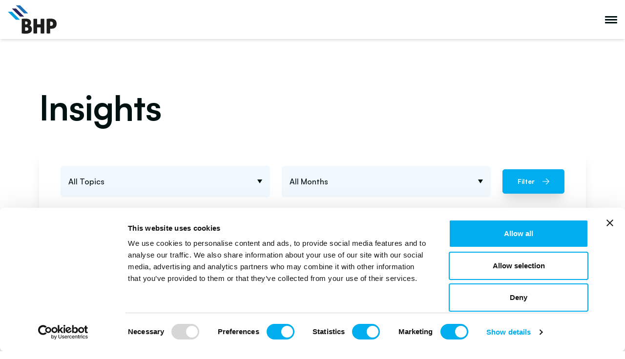

--- FILE ---
content_type: text/html; charset=UTF-8
request_url: https://bhp.co.uk/news-events/?category=resources-publications
body_size: 29124
content:
<!doctype html>
<html>
<head>
<script data-cookieconsent="ignore">
    window.dataLayer = window.dataLayer || [];
    function gtag() {
        dataLayer.push(arguments);
    }
    gtag("consent", "default", {
        ad_personalization: "denied",
        ad_storage: "denied",
        ad_user_data: "denied",
        analytics_storage: "denied",
        functionality_storage: "denied",
        personalization_storage: "denied",
        security_storage: "granted",
        wait_for_update: 500,
    });
    gtag("set", "ads_data_redaction", true);
    gtag("set", "url_passthrough", true);
</script>
	<link rel="dns-prefetch" href="//www.googletagmanager.com">

	<script src="https://www.googleoptimize.com/optimize.js?id=OPT-NN9CBRG"></script>
	
	<meta charset="UTF-8">
<meta name="viewport" content="width=device-width, initial-scale=1, viewport-fit=cover">
<meta http-equiv="X-UA-Compatible" content="IE=edge,chrome=1">
<title>News &amp; Events - BHP, Chartered Accountants</title>

<script type="text/javascript">
    var ajaxurl = 'https://bhp.co.uk/wp-admin/admin-ajax.php';
</script>

<style>
    #hp-loader {
       position: fixed;
       top: 0;
       left: 0;
       height: 100vh;
       width: 100vw;
       z-index: 99999999999;
       background-color: #FFFFFF;
       background-blend-mode: multiply;
    }

    #hp-loader svg {
       position: absolute;
       top: 50%;
       left: 50%;
       -webkit-transform: translate(-50%, -50%);
           -ms-transform: translate(-50%, -50%);
               transform: translate(-50%, -50%);
    }
</style>

<script type="text/javascript" data-cookieconsent="ignore">
	window.dataLayer = window.dataLayer || [];

	function gtag() {
		dataLayer.push(arguments);
	}

	gtag("consent", "default", {
		ad_personalization: "denied",
		ad_storage: "denied",
		ad_user_data: "denied",
		analytics_storage: "denied",
		functionality_storage: "denied",
		personalization_storage: "denied",
		security_storage: "granted",
		wait_for_update: 500,
	});
	gtag("set", "ads_data_redaction", true);
	</script>
<script type="text/javascript"
		id="Cookiebot"
		src="https://consent.cookiebot.com/uc.js"
		data-implementation="wp"
		data-cbid="65dd123e-e3ec-4975-ba1e-c2d79d20ab72"
							data-blockingmode="auto"
	></script>
<meta name='robots' content='index, follow, max-image-preview:large, max-snippet:-1, max-video-preview:-1' />

	<!-- This site is optimized with the Yoast SEO Premium plugin v26.7 (Yoast SEO v26.8) - https://yoast.com/product/yoast-seo-premium-wordpress/ -->
	<link rel="canonical" href="https://bhp.co.uk/news-events/" />
	<link rel="next" href="https://bhp.co.uk/news-events/page/2/" />
	<meta property="og:locale" content="en_GB" />
	<meta property="og:type" content="article" />
	<meta property="og:title" content="News &amp; Events" />
	<meta property="og:description" content="Reading Time • &lt; 1 min" />
	<meta property="og:url" content="https://bhp.co.uk/news-events/" />
	<meta property="og:site_name" content="BHP, Chartered Accountants" />
	<meta property="og:image" content="https://bhp.co.uk/wp-content/uploads/2023/02/News.s.jpg" />
	<meta property="og:image:width" content="2000" />
	<meta property="og:image:height" content="1333" />
	<meta property="og:image:type" content="image/jpeg" />
	<meta name="twitter:card" content="summary_large_image" />
	<meta name="twitter:site" content="@BHPaccountants" />
	<script type="application/ld+json" class="yoast-schema-graph">{"@context":"https://schema.org","@graph":[{"@type":["WebPage","CollectionPage"],"@id":"https://bhp.co.uk/news-events/","url":"https://bhp.co.uk/news-events/","name":"News & Events - BHP, Chartered Accountants","isPartOf":{"@id":"https://bhp.co.uk/#website"},"datePublished":"2018-09-03T11:21:47+00:00","dateModified":"2024-06-21T10:58:55+00:00","breadcrumb":{"@id":"https://bhp.co.uk/news-events/#breadcrumb"},"inLanguage":"en-GB"},{"@type":"BreadcrumbList","@id":"https://bhp.co.uk/news-events/#breadcrumb","itemListElement":[{"@type":"ListItem","position":1,"name":"Home","item":"https://bhp.co.uk/"},{"@type":"ListItem","position":2,"name":"News &#038; Events"}]},{"@type":"WebSite","@id":"https://bhp.co.uk/#website","url":"https://bhp.co.uk/","name":"BHP, Chartered Accountants","description":"Tailored. Trusted. Transformative.","publisher":{"@id":"https://bhp.co.uk/#organization"},"potentialAction":[{"@type":"SearchAction","target":{"@type":"EntryPoint","urlTemplate":"https://bhp.co.uk/?s={search_term_string}"},"query-input":{"@type":"PropertyValueSpecification","valueRequired":true,"valueName":"search_term_string"}}],"inLanguage":"en-GB"},{"@type":"Organization","@id":"https://bhp.co.uk/#organization","name":"BHP","url":"https://bhp.co.uk/","logo":{"@type":"ImageObject","inLanguage":"en-GB","@id":"https://bhp.co.uk/#/schema/logo/image/","url":"https://bhp.co.uk/wp-content/uploads/2018/09/cropped-favicon-1.png","contentUrl":"https://bhp.co.uk/wp-content/uploads/2018/09/cropped-favicon-1.png","width":482,"height":347,"caption":"BHP"},"image":{"@id":"https://bhp.co.uk/#/schema/logo/image/"},"sameAs":["https://www.facebook.com/bhpcharteredaccountants/","https://x.com/BHPaccountants","https://www.instagram.com/bhpaccountants/?hl=en"]}]}</script>
	<!-- / Yoast SEO Premium plugin. -->


<link rel='dns-prefetch' href='//code.jquery.com' />
<link rel='dns-prefetch' href='//www.formstack.com' />
<style id='wp-img-auto-sizes-contain-inline-css' type='text/css'>
img:is([sizes=auto i],[sizes^="auto," i]){contain-intrinsic-size:3000px 1500px}
/*# sourceURL=wp-img-auto-sizes-contain-inline-css */
</style>
<link rel='stylesheet' id='formidable-css' href='https://bhp.co.uk/wp-content/plugins/formidable/css/formidableforms.css' type='text/css' media='all' />
<link rel='stylesheet' id='contact-form-7-css' href='https://bhp.co.uk/wp-content/plugins/contact-form-7/includes/css/styles.css' type='text/css' media='all' />
<style id='contact-form-7-inline-css' type='text/css'>
.wpcf7 .wpcf7-recaptcha iframe {margin-bottom: 0;}.wpcf7 .wpcf7-recaptcha[data-align="center"] > div {margin: 0 auto;}.wpcf7 .wpcf7-recaptcha[data-align="right"] > div {margin: 0 0 0 auto;}
/*# sourceURL=contact-form-7-inline-css */
</style>
<link rel='stylesheet' id='formstack-css-css' href='//www.formstack.com/forms/css/2/wordpress-post.css' type='text/css' media='all' />
<link rel='stylesheet' id='theme-styles-css' href='https://bhp.co.uk/wp-content/themes/fishtank/assets/build/css/main.css?v=1768989470&#038;ver=6.9' type='text/css' media='all' />
<link rel="https://api.w.org/" href="https://bhp.co.uk/wp-json/" /><script>document.documentElement.className += " js";</script>
<style type="text/css">.recentcomments a{display:inline !important;padding:0 !important;margin:0 !important;}</style><link rel="icon" href="https://bhp.co.uk/wp-content/uploads/2018/09/cropped-favicon-32x32.png" sizes="32x32" />
<link rel="icon" href="https://bhp.co.uk/wp-content/uploads/2018/09/cropped-favicon-192x192.png" sizes="192x192" />
<link rel="apple-touch-icon" href="https://bhp.co.uk/wp-content/uploads/2018/09/cropped-favicon-180x180.png" />
<meta name="msapplication-TileImage" content="https://bhp.co.uk/wp-content/uploads/2018/09/cropped-favicon-270x270.png" />
		<style type="text/css" id="wp-custom-css">
			.quote-block + section:not(.section-py--md){
	
}

.quote-block + section:not(.section-py--md),
.quote-block + div:not(.section-py--md){
    padding-top: 4rem;
    padding-bottom: 4rem
}

@media (min-width:768px) {

    .quote-block + section:not(.section-py--md),
	.quote-block + div:not(.section-py--md){
        padding-top: 6rem;
        padding-bottom: 6rem
    }
}		</style>
		
<!--[if lt IE 9]>
    <script src="https://cdnjs.cloudflare.com/ajax/libs/html5shiv/3.7.3/html5shiv.min.js"></script>
<![endif]-->

    <script>
        (function(i,s,o,g,r,a,m){i['GoogleAnalyticsObject']=r;i[r]=i[r]||function(){
        (i[r].q=i[r].q||[]).push(arguments)},i[r].l=1*new Date();a=s.createElement(o),
        m=s.getElementsByTagName(o)[0];a.async=1;a.src=g;m.parentNode.insertBefore(a,m)
        })(window,document,'script','https://www.google-analytics.com/analytics.js','ga');

        ga('create', 'UA-75464034-2', 'auto');
        ga('send', 'pageview');
    </script>
    

	<!-- Google tag (gtag.js) -->
	<script async src="https://www.googletagmanager.com/gtag/js?id=G-FB0WD7G0QD"></script>
	<script>
	window.dataLayer = window.dataLayer || [];
	function gtag(){dataLayer.push(arguments);}
	gtag('js', new Date());

	gtag('config', 'G-FB0WD7G0QD');
	</script>

	<!-- Google Tag Manager -->
	<script>(function(w,d,s,l,i){w[l]=w[l]||[];w[l].push({'gtm.start':
	new Date().getTime(),event:'gtm.js'});var f=d.getElementsByTagName(s)[0],
	j=d.createElement(s),dl=l!='dataLayer'?'&l='+l:'';j.async=true;j.src=
	'https://www.googletagmanager.com/gtm.js?id='+i+dl;f.parentNode.insertBefore(j,f);
	})(window,document,'script','dataLayer','GTM-NV7W6SX');</script>
	<!-- End Google Tag Manager -->


	<!-- Hotjar Tracking Code for www.bhp.co.uk -->
	<script>

	// (function(h,o,t,j,a,r){

	// 	h.hj=h.hj||function(){(h.hj.q=h.hj.q||[]).push(arguments)};

	// 	h._hjSettings={hjid:2296582,hjsv:6};

	// 	a=o.getElementsByTagName('head')[0];

	// 	r=o.createElement('script');r.async=1;

	// 	r.src=t+h._hjSettings.hjid+j+h._hjSettings.hjsv;

	// 	a.appendChild(r);

	// })(window,document,'https://static.hotjar.com/c/hotjar-','.js?sv=');
	</script>

	<script>
		window.bhp = {
			homeUrl: 'https://bhp.co.uk'
		};
	</script>

	<!-- MS Clarity -->
	<script type="text/javascript">
		(function(c,l,a,r,i,t,y){
			c[a]=c[a]||function(){(c[a].q=c[a].q||[]).push(arguments)};
			t=l.createElement(r);t.async=1;t.src="https://www.clarity.ms/tag/"+i;
			y=l.getElementsByTagName(r)[0];y.parentNode.insertBefore(t,y);
		})(window, document, "clarity", "script", "ulv0g4w1ef");
	</script>
	<!-- / MS Clarity -->
<style id='global-styles-inline-css' type='text/css'>
:root{--wp--preset--aspect-ratio--square: 1;--wp--preset--aspect-ratio--4-3: 4/3;--wp--preset--aspect-ratio--3-4: 3/4;--wp--preset--aspect-ratio--3-2: 3/2;--wp--preset--aspect-ratio--2-3: 2/3;--wp--preset--aspect-ratio--16-9: 16/9;--wp--preset--aspect-ratio--9-16: 9/16;--wp--preset--color--black: #000000;--wp--preset--color--cyan-bluish-gray: #abb8c3;--wp--preset--color--white: #ffffff;--wp--preset--color--pale-pink: #f78da7;--wp--preset--color--vivid-red: #cf2e2e;--wp--preset--color--luminous-vivid-orange: #ff6900;--wp--preset--color--luminous-vivid-amber: #fcb900;--wp--preset--color--light-green-cyan: #7bdcb5;--wp--preset--color--vivid-green-cyan: #00d084;--wp--preset--color--pale-cyan-blue: #8ed1fc;--wp--preset--color--vivid-cyan-blue: #0693e3;--wp--preset--color--vivid-purple: #9b51e0;--wp--preset--color--primary: #009fe3;--wp--preset--color--secondary: #14B8A6;--wp--preset--color--tertiary: #E3F2FA;--wp--preset--color--dark: #001111;--wp--preset--color--light: #F9FAFB;--wp--preset--color--bhp-gray: #878787;--wp--preset--color--bhp-light-gray: #f4f6f8;--wp--preset--color--bhp-dark-blue: #262262;--wp--preset--gradient--vivid-cyan-blue-to-vivid-purple: linear-gradient(135deg,rgb(6,147,227) 0%,rgb(155,81,224) 100%);--wp--preset--gradient--light-green-cyan-to-vivid-green-cyan: linear-gradient(135deg,rgb(122,220,180) 0%,rgb(0,208,130) 100%);--wp--preset--gradient--luminous-vivid-amber-to-luminous-vivid-orange: linear-gradient(135deg,rgb(252,185,0) 0%,rgb(255,105,0) 100%);--wp--preset--gradient--luminous-vivid-orange-to-vivid-red: linear-gradient(135deg,rgb(255,105,0) 0%,rgb(207,46,46) 100%);--wp--preset--gradient--very-light-gray-to-cyan-bluish-gray: linear-gradient(135deg,rgb(238,238,238) 0%,rgb(169,184,195) 100%);--wp--preset--gradient--cool-to-warm-spectrum: linear-gradient(135deg,rgb(74,234,220) 0%,rgb(151,120,209) 20%,rgb(207,42,186) 40%,rgb(238,44,130) 60%,rgb(251,105,98) 80%,rgb(254,248,76) 100%);--wp--preset--gradient--blush-light-purple: linear-gradient(135deg,rgb(255,206,236) 0%,rgb(152,150,240) 100%);--wp--preset--gradient--blush-bordeaux: linear-gradient(135deg,rgb(254,205,165) 0%,rgb(254,45,45) 50%,rgb(107,0,62) 100%);--wp--preset--gradient--luminous-dusk: linear-gradient(135deg,rgb(255,203,112) 0%,rgb(199,81,192) 50%,rgb(65,88,208) 100%);--wp--preset--gradient--pale-ocean: linear-gradient(135deg,rgb(255,245,203) 0%,rgb(182,227,212) 50%,rgb(51,167,181) 100%);--wp--preset--gradient--electric-grass: linear-gradient(135deg,rgb(202,248,128) 0%,rgb(113,206,126) 100%);--wp--preset--gradient--midnight: linear-gradient(135deg,rgb(2,3,129) 0%,rgb(40,116,252) 100%);--wp--preset--font-size--small: 0.875rem;--wp--preset--font-size--medium: 20px;--wp--preset--font-size--large: 1.125rem;--wp--preset--font-size--x-large: 42px;--wp--preset--font-size--regular: 1.5rem;--wp--preset--font-size--xl: 1.25rem;--wp--preset--font-size--xxl: 1.5rem;--wp--preset--font-size--xxxl: 1.875rem;--wp--preset--spacing--20: 0.44rem;--wp--preset--spacing--30: 0.67rem;--wp--preset--spacing--40: 1rem;--wp--preset--spacing--50: 1.5rem;--wp--preset--spacing--60: 2.25rem;--wp--preset--spacing--70: 3.38rem;--wp--preset--spacing--80: 5.06rem;--wp--preset--shadow--natural: 6px 6px 9px rgba(0, 0, 0, 0.2);--wp--preset--shadow--deep: 12px 12px 50px rgba(0, 0, 0, 0.4);--wp--preset--shadow--sharp: 6px 6px 0px rgba(0, 0, 0, 0.2);--wp--preset--shadow--outlined: 6px 6px 0px -3px rgb(255, 255, 255), 6px 6px rgb(0, 0, 0);--wp--preset--shadow--crisp: 6px 6px 0px rgb(0, 0, 0);}:root { --wp--style--global--content-size: 1280px;--wp--style--global--wide-size: 1280px; }:where(body) { margin: 0; }.wp-site-blocks > .alignleft { float: left; margin-right: 2em; }.wp-site-blocks > .alignright { float: right; margin-left: 2em; }.wp-site-blocks > .aligncenter { justify-content: center; margin-left: auto; margin-right: auto; }:where(.is-layout-flex){gap: 0.5em;}:where(.is-layout-grid){gap: 0.5em;}.is-layout-flow > .alignleft{float: left;margin-inline-start: 0;margin-inline-end: 2em;}.is-layout-flow > .alignright{float: right;margin-inline-start: 2em;margin-inline-end: 0;}.is-layout-flow > .aligncenter{margin-left: auto !important;margin-right: auto !important;}.is-layout-constrained > .alignleft{float: left;margin-inline-start: 0;margin-inline-end: 2em;}.is-layout-constrained > .alignright{float: right;margin-inline-start: 2em;margin-inline-end: 0;}.is-layout-constrained > .aligncenter{margin-left: auto !important;margin-right: auto !important;}.is-layout-constrained > :where(:not(.alignleft):not(.alignright):not(.alignfull)){max-width: var(--wp--style--global--content-size);margin-left: auto !important;margin-right: auto !important;}.is-layout-constrained > .alignwide{max-width: var(--wp--style--global--wide-size);}body .is-layout-flex{display: flex;}.is-layout-flex{flex-wrap: wrap;align-items: center;}.is-layout-flex > :is(*, div){margin: 0;}body .is-layout-grid{display: grid;}.is-layout-grid > :is(*, div){margin: 0;}body{padding-top: 0px;padding-right: 0px;padding-bottom: 0px;padding-left: 0px;}a:where(:not(.wp-element-button)){text-decoration: underline;}:root :where(.wp-element-button, .wp-block-button__link){background-color: #32373c;border-width: 0;color: #fff;font-family: inherit;font-size: inherit;font-style: inherit;font-weight: inherit;letter-spacing: inherit;line-height: inherit;padding-top: calc(0.667em + 2px);padding-right: calc(1.333em + 2px);padding-bottom: calc(0.667em + 2px);padding-left: calc(1.333em + 2px);text-decoration: none;text-transform: inherit;}.has-black-color{color: var(--wp--preset--color--black) !important;}.has-cyan-bluish-gray-color{color: var(--wp--preset--color--cyan-bluish-gray) !important;}.has-white-color{color: var(--wp--preset--color--white) !important;}.has-pale-pink-color{color: var(--wp--preset--color--pale-pink) !important;}.has-vivid-red-color{color: var(--wp--preset--color--vivid-red) !important;}.has-luminous-vivid-orange-color{color: var(--wp--preset--color--luminous-vivid-orange) !important;}.has-luminous-vivid-amber-color{color: var(--wp--preset--color--luminous-vivid-amber) !important;}.has-light-green-cyan-color{color: var(--wp--preset--color--light-green-cyan) !important;}.has-vivid-green-cyan-color{color: var(--wp--preset--color--vivid-green-cyan) !important;}.has-pale-cyan-blue-color{color: var(--wp--preset--color--pale-cyan-blue) !important;}.has-vivid-cyan-blue-color{color: var(--wp--preset--color--vivid-cyan-blue) !important;}.has-vivid-purple-color{color: var(--wp--preset--color--vivid-purple) !important;}.has-primary-color{color: var(--wp--preset--color--primary) !important;}.has-secondary-color{color: var(--wp--preset--color--secondary) !important;}.has-tertiary-color{color: var(--wp--preset--color--tertiary) !important;}.has-dark-color{color: var(--wp--preset--color--dark) !important;}.has-light-color{color: var(--wp--preset--color--light) !important;}.has-bhp-gray-color{color: var(--wp--preset--color--bhp-gray) !important;}.has-bhp-light-gray-color{color: var(--wp--preset--color--bhp-light-gray) !important;}.has-bhp-dark-blue-color{color: var(--wp--preset--color--bhp-dark-blue) !important;}.has-black-background-color{background-color: var(--wp--preset--color--black) !important;}.has-cyan-bluish-gray-background-color{background-color: var(--wp--preset--color--cyan-bluish-gray) !important;}.has-white-background-color{background-color: var(--wp--preset--color--white) !important;}.has-pale-pink-background-color{background-color: var(--wp--preset--color--pale-pink) !important;}.has-vivid-red-background-color{background-color: var(--wp--preset--color--vivid-red) !important;}.has-luminous-vivid-orange-background-color{background-color: var(--wp--preset--color--luminous-vivid-orange) !important;}.has-luminous-vivid-amber-background-color{background-color: var(--wp--preset--color--luminous-vivid-amber) !important;}.has-light-green-cyan-background-color{background-color: var(--wp--preset--color--light-green-cyan) !important;}.has-vivid-green-cyan-background-color{background-color: var(--wp--preset--color--vivid-green-cyan) !important;}.has-pale-cyan-blue-background-color{background-color: var(--wp--preset--color--pale-cyan-blue) !important;}.has-vivid-cyan-blue-background-color{background-color: var(--wp--preset--color--vivid-cyan-blue) !important;}.has-vivid-purple-background-color{background-color: var(--wp--preset--color--vivid-purple) !important;}.has-primary-background-color{background-color: var(--wp--preset--color--primary) !important;}.has-secondary-background-color{background-color: var(--wp--preset--color--secondary) !important;}.has-tertiary-background-color{background-color: var(--wp--preset--color--tertiary) !important;}.has-dark-background-color{background-color: var(--wp--preset--color--dark) !important;}.has-light-background-color{background-color: var(--wp--preset--color--light) !important;}.has-bhp-gray-background-color{background-color: var(--wp--preset--color--bhp-gray) !important;}.has-bhp-light-gray-background-color{background-color: var(--wp--preset--color--bhp-light-gray) !important;}.has-bhp-dark-blue-background-color{background-color: var(--wp--preset--color--bhp-dark-blue) !important;}.has-black-border-color{border-color: var(--wp--preset--color--black) !important;}.has-cyan-bluish-gray-border-color{border-color: var(--wp--preset--color--cyan-bluish-gray) !important;}.has-white-border-color{border-color: var(--wp--preset--color--white) !important;}.has-pale-pink-border-color{border-color: var(--wp--preset--color--pale-pink) !important;}.has-vivid-red-border-color{border-color: var(--wp--preset--color--vivid-red) !important;}.has-luminous-vivid-orange-border-color{border-color: var(--wp--preset--color--luminous-vivid-orange) !important;}.has-luminous-vivid-amber-border-color{border-color: var(--wp--preset--color--luminous-vivid-amber) !important;}.has-light-green-cyan-border-color{border-color: var(--wp--preset--color--light-green-cyan) !important;}.has-vivid-green-cyan-border-color{border-color: var(--wp--preset--color--vivid-green-cyan) !important;}.has-pale-cyan-blue-border-color{border-color: var(--wp--preset--color--pale-cyan-blue) !important;}.has-vivid-cyan-blue-border-color{border-color: var(--wp--preset--color--vivid-cyan-blue) !important;}.has-vivid-purple-border-color{border-color: var(--wp--preset--color--vivid-purple) !important;}.has-primary-border-color{border-color: var(--wp--preset--color--primary) !important;}.has-secondary-border-color{border-color: var(--wp--preset--color--secondary) !important;}.has-tertiary-border-color{border-color: var(--wp--preset--color--tertiary) !important;}.has-dark-border-color{border-color: var(--wp--preset--color--dark) !important;}.has-light-border-color{border-color: var(--wp--preset--color--light) !important;}.has-bhp-gray-border-color{border-color: var(--wp--preset--color--bhp-gray) !important;}.has-bhp-light-gray-border-color{border-color: var(--wp--preset--color--bhp-light-gray) !important;}.has-bhp-dark-blue-border-color{border-color: var(--wp--preset--color--bhp-dark-blue) !important;}.has-vivid-cyan-blue-to-vivid-purple-gradient-background{background: var(--wp--preset--gradient--vivid-cyan-blue-to-vivid-purple) !important;}.has-light-green-cyan-to-vivid-green-cyan-gradient-background{background: var(--wp--preset--gradient--light-green-cyan-to-vivid-green-cyan) !important;}.has-luminous-vivid-amber-to-luminous-vivid-orange-gradient-background{background: var(--wp--preset--gradient--luminous-vivid-amber-to-luminous-vivid-orange) !important;}.has-luminous-vivid-orange-to-vivid-red-gradient-background{background: var(--wp--preset--gradient--luminous-vivid-orange-to-vivid-red) !important;}.has-very-light-gray-to-cyan-bluish-gray-gradient-background{background: var(--wp--preset--gradient--very-light-gray-to-cyan-bluish-gray) !important;}.has-cool-to-warm-spectrum-gradient-background{background: var(--wp--preset--gradient--cool-to-warm-spectrum) !important;}.has-blush-light-purple-gradient-background{background: var(--wp--preset--gradient--blush-light-purple) !important;}.has-blush-bordeaux-gradient-background{background: var(--wp--preset--gradient--blush-bordeaux) !important;}.has-luminous-dusk-gradient-background{background: var(--wp--preset--gradient--luminous-dusk) !important;}.has-pale-ocean-gradient-background{background: var(--wp--preset--gradient--pale-ocean) !important;}.has-electric-grass-gradient-background{background: var(--wp--preset--gradient--electric-grass) !important;}.has-midnight-gradient-background{background: var(--wp--preset--gradient--midnight) !important;}.has-small-font-size{font-size: var(--wp--preset--font-size--small) !important;}.has-medium-font-size{font-size: var(--wp--preset--font-size--medium) !important;}.has-large-font-size{font-size: var(--wp--preset--font-size--large) !important;}.has-x-large-font-size{font-size: var(--wp--preset--font-size--x-large) !important;}.has-regular-font-size{font-size: var(--wp--preset--font-size--regular) !important;}.has-xl-font-size{font-size: var(--wp--preset--font-size--xl) !important;}.has-xxl-font-size{font-size: var(--wp--preset--font-size--xxl) !important;}.has-xxxl-font-size{font-size: var(--wp--preset--font-size--xxxl) !important;}
/*# sourceURL=global-styles-inline-css */
</style>
</head>
<body class="blog wp-custom-logo wp-theme-fishtank not-ie" x-data="{ formOpen : false }" :class="{'form-open' : formOpen}">
	<!-- Google Tag Manager (noscript) -->
		<noscript><iframe src="https://www.googletagmanager.com/ns.html?id=GTM-NV7W6SX" height="0" width="0" style="display:none;visibility:hidden"></iframe></noscript>
	<!-- End Google Tag Manager (noscript) -->
	
<script type="application/ld+json">
{
	"@context":"https://www.schema.org/",
	"@type":"AccountingService",
	"name":"BHP Chartered Accountants",
	"url":"https://bhp.co.uk/",
	"@id":"https://bhp.co.uk/#AccountingService",
	"logo":"https://bhp.co.uk/wp-content/uploads/2018/09/cropped-favicon-1.png",
	"image":"https://bhp.co.uk/wp-content/uploads/2018/09/cropped-favicon-1.png",
	"description":"We provide accountancy services, tax advisory, corporate finance advice, and financial planning to businesses and private clients in Yorkshire",
	"telephone":"+44 333 123 7171",
	"sameAs":[
	   "https://www.linkedin.com/company/bhpaccountants/",
	   "https://twitter.com/BHPaccountants",
	   "https://www.instagram.com/bhpaccountants"
	],
	"address":{
	   "@type":"PostalAddress",
	   "streetAddress":"Albert Works, Sidney Street",
	   "addressLocality":"Sheffield",
	   "addressRegion":"South Yorkshire",
	   "postalCode":"S1 4RG",
	   "addressCountry":"UK"
	},
	"location":{
	   "@type":"Place",
	   "geo":{
		  "@type":"GeoCoordinates",
		  "latitude":"53.37431768634849",
		  "longitude":"-1.497433746239401"
	   }
	},
	"department":[
	           {
		  "@type":"AccountingService",
		  "name":"BHP Chartered Accountants - Chesterfield",
		  "description":"We provide accountancy services, tax advisory, corporate finance advice, and financial planning to businesses and private clients in Yorkshire",
		  "image":"https://bhp.co.uk/wp-content/uploads/2018/09/cropped-favicon-1.png",
		  "telephone":"01246 232121",
		  "address":{
			 "@type":"PostalAddress",
			 "streetAddress":"One Waterside Place, Basin Square, Brimington Road",
			 "addressLocality":"Chesterfield",
			 "addressRegion":"Derbyshire",
			 "postalCode":"S41 7FH",
			 "addressCountry":"UK"
		  },
		  "location":{
			 "@type":"Place",
			 "geo":{
				"@type":"GeoCoordinates",
				"latitude":"53.238947271140205",
				"longitude":"-1.422262188574061"
			 }
		  }
	   },                {
		  "@type":"AccountingService",
		  "name":"BHP Chartered Accountants - Cleckheaton",
		  "description":"We provide accountancy services, tax advisory, corporate finance advice, and financial planning to businesses and private clients in Yorkshire",
		  "image":"https://bhp.co.uk/wp-content/uploads/2018/09/cropped-favicon-1.png",
		  "telephone":"01274 876333",
		  "address":{
			 "@type":"PostalAddress",
			 "streetAddress":"New Chartford House, Centurion Way",
			 "addressLocality":"Cleckheaton",
			 "addressRegion":"West Yorkshire",
			 "postalCode":"BD19 3QB",
			 "addressCountry":"UK"
		  },
		  "location":{
			 "@type":"Place",
			 "geo":{
				"@type":"GeoCoordinates",
				"latitude":"53.73612485725053",
				"longitude":"-1.722914030878738"
			 }
		  }
	   },                {
		  "@type":"AccountingService",
		  "name":"BHP Chartered Accountants - Leeds",
		  "description":"We provide accountancy services, tax advisory, corporate finance advice, and financial planning to businesses and private clients in Yorkshire",
		  "image":"https://bhp.co.uk/wp-content/uploads/2018/09/cropped-favicon-1.png",
		  "telephone":"0113 274 3496",
		  "address":{
			 "@type":"PostalAddress",
			 "streetAddress":"1st Floor, Mayesbrook House, Lawnswood Business Park, Redvers Close",
			 "addressLocality":"Leeds",
			 "addressRegion":"West Yorkshire",
			 "postalCode":"LS16 6QY",
			 "addressCountry":"UK"
		  },
		  "location":{
			 "@type":"Place",
			 "geo":{
				"@type":"GeoCoordinates",
				"latitude":"53.84024278120336",
				"longitude":"-1.6051318308737743"
			 }
		  }
	   },                {
		  "@type":"AccountingService",
		  "name":"BHP Chartered Accountants - York",
		  "description":"We provide accountancy services, tax advisory, corporate finance advice, and financial planning to businesses and private clients in Yorkshire",
		  "image":"https://bhp.co.uk/wp-content/uploads/2018/09/cropped-favicon-1.png",
		  "telephone":"01904 628 551",
		  "address":{
			 "@type":"PostalAddress",
			 "streetAddress":"Rievaulx House, 1 St Mary’s Court, Blossom Street",
			 "addressLocality":"York",
			 "addressRegion":"North Yorkshire",
			 "postalCode":"YO24 1AH",
			 "addressCountry":"UK"
		  },
		  "location":{
			 "@type":"Place",
			 "geo":{
				"@type":"GeoCoordinates",
				"latitude":"53.954682326918395",
				"longitude":"-1.0919301038835625"
			 }
		  }
	   }        	]
 }
</script>	
			<header class="c-primary-header" x-data="{ searchVisible : false }">
			<!-- Logo -->
			<a href="https://bhp.co.uk/" title="BHP, Chartered Accountants" class="c-primary-header__logo">
				<svg class="logo"  width="100"  xmlns="http://www.w3.org/2000/svg" viewBox="0 0 651.48 379.47"><title>bhp-logo</title><g id="Layer_2" data-name="Layer 2"><g id="Layer_1-2" data-name="Layer 1"><path d="M184.83,181.69q10.3-1.63,22.52-2.72t28.48-1.08a153.15,153.15,0,0,1,28.9,2.57,70.62,70.62,0,0,1,23.47,8.69,44.84,44.84,0,0,1,15.87,16.27q5.82,10.19,5.83,25.64a47.71,47.71,0,0,1-5.69,23.2,43.81,43.81,0,0,1-14.39,16.14,62.3,62.3,0,0,1,12.08,6.38,44.12,44.12,0,0,1,10.31,9.77,47.53,47.53,0,0,1,7.19,14,59.4,59.4,0,0,1,2.71,18.72q0,17.91-6.51,29.57a48.77,48.77,0,0,1-17.91,18.46q-11.4,6.78-27.13,9.49a202.36,202.36,0,0,1-34.18,2.71q-14.65,0-26.32-1.08t-25.23-2.72Zm54.53,74.06q11.65,0,18.18-4.74t6.51-16.42a18,18,0,0,0-2.31-9.49,17.58,17.58,0,0,0-5.83-6,23,23,0,0,0-7.87-3,45.71,45.71,0,0,0-8.4-.81H235.7a24.37,24.37,0,0,0-3.93.27v40.15Zm-7.59,84.11c1.26.18,2.84.32,4.74.41s4.39.14,7.46.14a52.26,52.26,0,0,0,10.45-1.09,30.42,30.42,0,0,0,9.63-3.67,19.26,19.26,0,0,0,6.92-7,22.31,22.31,0,0,0,2.58-11.26q0-13-8.55-18t-22.11-5H231.77Z" style="fill:#1d1d1b"/><path d="M518,181.69q6.24-.81,19.13-2.31a291.67,291.67,0,0,1,32.42-1.49,159,159,0,0,1,29,2.71A74.37,74.37,0,0,1,625,190.77a55.46,55.46,0,0,1,19.13,21q7.32,13.57,7.33,35.28,0,19.26-5.83,32a54,54,0,0,1-15.47,20.34,59.61,59.61,0,0,1-22,10.86,99.53,99.53,0,0,1-25.36,3.25c-3.44,0-6.92-.13-10.46-.4a51.79,51.79,0,0,1-7.46-.95V375.4q-7,1.37-12.74,1.9c-3.8.36-7.33.55-10.58.55A142.74,142.74,0,0,1,518,375.4Zm46.93,91.69a17.76,17.76,0,0,0,4.62.83c2.18.17,4.43.27,6.78.27q11.67,0,19-6.79t7.32-20.61a35.84,35.84,0,0,0-2.31-13.71,22.81,22.81,0,0,0-6.37-9,23.65,23.65,0,0,0-9.5-4.75,47.07,47.07,0,0,0-11.39-1.36h-3.8a37.35,37.35,0,0,0-4.35.27Z" style="fill:#1d1d1b"/><polygon points="162.64 192.83 54.11 84.3 0 84.3 108.53 192.83 162.64 192.83" style="fill:#009fe3"/><polygon points="54.65 42.15 163.18 150.68 217.29 150.68 108.77 42.15 54.65 42.15" style="fill:#29235c"/><polygon points="109 0 217.54 108.53 271.65 108.53 163.13 0 109 0" style="fill:#1d71b8"/><path d="M342.7,181.69q7.33-1.08,13.29-1.63c4-.36,7.51-.55,10.59-.55,3.25,0,6.92.19,11,.55s8.46.91,13.16,1.63v71.89h48V181.69q7.32-1.08,13.16-1.63c3.88-.36,7.45-.55,10.71-.55s6.92.19,11,.55,8.46.91,13.17,1.63V375.4a147.49,147.49,0,0,1-23.87,2.45,144.61,144.61,0,0,1-24.15-2.45V296.18h-48V375.4a147.49,147.49,0,0,1-23.87,2.45,144.71,144.71,0,0,1-24.15-2.45Z" style="fill:#1d1d1b"/></g></g></svg>			</a>
			<!-- / Logo -->

			<!-- Navigation -->
			<div class="c-primary-header__nav">
				

    <nav>
        <ul class="c-primary-nav">

             
                <!-- Top level -->
                <li data-sub-menu-wrapper="level-0" class="tl-nav-item">
                    <!-- Label -->
                                            <span data-sub-menu-trigger="level-0" tabindex="0" class="tl-nav-item__label">Business                            <svg id="Layer_1" xmlns="http://www.w3.org/2000/svg" version="1.1" viewBox="0 0 7.1 3.6">
                                <path id="Path_8" class="st0" d="M3.5,0h3.5l-3.5,3.5L0,0h3.5Z"/>
                            </svg>
                        </span>
                                        <!-- Label -->

                    <!-- Second level -->

                    
                        <div data-sub-menu-container="level-1" class="sub-menu-level-1">
                            <!-- Back button -->
                            <span data-sub-menu-back="level-1" class="sub-menu-level-1__back-btn">
                                <svg xmlns="http://www.w3.org/2000/svg" viewBox="0 0 56.48 47.67"><title>arrow-left</title><g id="Layer_2" data-name="Layer 2"><g id="Layer_1-2" data-name="Layer 1"><g id="Layer_2-2" data-name="Layer 2"><g id="Layer_1-2-2" data-name="Layer 1-2"><path d="M14.85,9.16c-5.13,5.1-10,10-14.85,14.67,4.53,4.45,8.89,8.79,13.13,13,3.75,3.74,7.35,7.33,10.92,10.84h6.73L9.05,26.15H56.48V21.51H9l4.36-4.29c2.76-2.7,5.5-5.43,8.24-8.15,3-3,6.07-6,9.16-9.07h-6.7Z"/></g></g></g></g></svg>
                            </span>
                            <!-- / Back button -->

                            <!-- Menu items -->
                            <ul class="sub-menu-level-1__menu">
                                                                    <li data-sub-menu-wrapper="level-1" class="sub-menu-level-1-item">            
                                        <!-- Label -->
                                                                                    <span data-sub-menu-trigger="level-1" tabindex="0" class="sub-menu-level-1-item__label">Corporate Finance <svg xmlns="http://www.w3.org/2000/svg" viewBox="0 0 56.48 47.67">
    <g>
        <path d="M41.63,38.51c5.13-5.1,10-9.95,14.85-14.67-4.53-4.45-8.89-8.79-13.13-13C39.6,7.1,36,3.51,32.43,0H25.7L47.43,21.52H0v4.64H47.47l-4.36,4.29c-2.76,2.7-5.5,5.43-8.24,8.15-3,3-6.07,6-9.16,9.07h6.7Z"/>
    </g>
</svg>
</span>
                                                                                <!-- / Label -->

                                        <!-- Third level -->
                                                                                    <div data-sub-menu-container="level-2" class="sub-menu-level-2">
                                                <!-- Back button -->
                                                <span data-sub-menu-back="level-2" class="sub-menu-level-2__back-btn">
                                                    <svg xmlns="http://www.w3.org/2000/svg" viewBox="0 0 56.48 47.67"><title>arrow-left</title><g id="Layer_2" data-name="Layer 2"><g id="Layer_1-2" data-name="Layer 1"><g id="Layer_2-2" data-name="Layer 2"><g id="Layer_1-2-2" data-name="Layer 1-2"><path d="M14.85,9.16c-5.13,5.1-10,10-14.85,14.67,4.53,4.45,8.89,8.79,13.13,13,3.75,3.74,7.35,7.33,10.92,10.84h6.73L9.05,26.15H56.48V21.51H9l4.36-4.29c2.76-2.7,5.5-5.43,8.24-8.15,3-3,6.07-6,9.16-9.07h-6.7Z"/></g></g></g></g></svg>
                                                </span>
                                                <!-- / Back button -->
                                                <!-- Links -->
                                                <ul class="sub-menu-level-2__link-list">
                                                                                                            <li class="sub-menu-level-2-item">
                                                            <a href="https://bhp.co.uk/service/corporate-finance/ "
                                                                class="sub-menu-level-2-item__link"
                                                                >
                                                                Overview                                                            </a>
                                                        </li>
                                                                                                            <li class="sub-menu-level-2-item">
                                                            <a href="https://bhp.co.uk/service/business-taxes/transaction-tax/ "
                                                                class="sub-menu-level-2-item__link"
                                                                >
                                                                Transaction Tax                                                            </a>
                                                        </li>
                                                                                                    </ul>
                                                <!-- / Links -->
                                            </div>
                                                                                <!-- / Third level -->
                                    </li>
                                                                    <li data-sub-menu-wrapper="level-1" class="sub-menu-level-1-item">            
                                        <!-- Label -->
                                                                                    <a href="https://bhp.co.uk/service/audit/" class="sub-menu-level-1-item__label">Audit &#038; Assurance</a>
                                                                                <!-- / Label -->

                                        <!-- Third level -->
                                                                                <!-- / Third level -->
                                    </li>
                                                                    <li data-sub-menu-wrapper="level-1" class="sub-menu-level-1-item">            
                                        <!-- Label -->
                                                                                    <a href="https://bhp.co.uk/specialist-teams/grantsaudits/" class="sub-menu-level-1-item__label">Grant Audits</a>
                                                                                <!-- / Label -->

                                        <!-- Third level -->
                                                                                <!-- / Third level -->
                                    </li>
                                                                    <li data-sub-menu-wrapper="level-1" class="sub-menu-level-1-item">            
                                        <!-- Label -->
                                                                                    <span data-sub-menu-trigger="level-1" tabindex="0" class="sub-menu-level-1-item__label">Business Taxes <svg xmlns="http://www.w3.org/2000/svg" viewBox="0 0 56.48 47.67">
    <g>
        <path d="M41.63,38.51c5.13-5.1,10-9.95,14.85-14.67-4.53-4.45-8.89-8.79-13.13-13C39.6,7.1,36,3.51,32.43,0H25.7L47.43,21.52H0v4.64H47.47l-4.36,4.29c-2.76,2.7-5.5,5.43-8.24,8.15-3,3-6.07,6-9.16,9.07h6.7Z"/>
    </g>
</svg>
</span>
                                                                                <!-- / Label -->

                                        <!-- Third level -->
                                                                                    <div data-sub-menu-container="level-2" class="sub-menu-level-2">
                                                <!-- Back button -->
                                                <span data-sub-menu-back="level-2" class="sub-menu-level-2__back-btn">
                                                    <svg xmlns="http://www.w3.org/2000/svg" viewBox="0 0 56.48 47.67"><title>arrow-left</title><g id="Layer_2" data-name="Layer 2"><g id="Layer_1-2" data-name="Layer 1"><g id="Layer_2-2" data-name="Layer 2"><g id="Layer_1-2-2" data-name="Layer 1-2"><path d="M14.85,9.16c-5.13,5.1-10,10-14.85,14.67,4.53,4.45,8.89,8.79,13.13,13,3.75,3.74,7.35,7.33,10.92,10.84h6.73L9.05,26.15H56.48V21.51H9l4.36-4.29c2.76-2.7,5.5-5.43,8.24-8.15,3-3,6.07-6,9.16-9.07h-6.7Z"/></g></g></g></g></svg>
                                                </span>
                                                <!-- / Back button -->
                                                <!-- Links -->
                                                <ul class="sub-menu-level-2__link-list">
                                                                                                            <li class="sub-menu-level-2-item">
                                                            <a href="https://bhp.co.uk/service/business-taxes/ "
                                                                class="sub-menu-level-2-item__link"
                                                                >
                                                                Overview                                                            </a>
                                                        </li>
                                                                                                            <li class="sub-menu-level-2-item">
                                                            <a href="https://bhp.co.uk/service/business-taxes/rd-patent-box/ "
                                                                class="sub-menu-level-2-item__link"
                                                                >
                                                                R&D / Patent Box                                                            </a>
                                                        </li>
                                                                                                            <li class="sub-menu-level-2-item">
                                                            <a href="https://bhp.co.uk/service/business-taxes/employee-ownership-trusts-eots/ "
                                                                class="sub-menu-level-2-item__link"
                                                                >
                                                                Employee Ownership Trusts (EOTs)                                                            </a>
                                                        </li>
                                                                                                            <li class="sub-menu-level-2-item">
                                                            <a href="https://bhp.co.uk/service/business-taxes/employment-tax-services/ "
                                                                class="sub-menu-level-2-item__link"
                                                                >
                                                                Employment Tax                                                            </a>
                                                        </li>
                                                                                                            <li class="sub-menu-level-2-item">
                                                            <a href="https://bhp.co.uk/service/business-taxes/vat/ "
                                                                class="sub-menu-level-2-item__link"
                                                                >
                                                                VAT                                                            </a>
                                                        </li>
                                                                                                            <li class="sub-menu-level-2-item">
                                                            <a href="https://bhp.co.uk/service/business-taxes/eis-enterprise-investment-scheme-and-seis-seed-enterprise-investment-scheme/ "
                                                                class="sub-menu-level-2-item__link"
                                                                >
                                                                Enterprise Investment Scheme and Seed Enterprise Investment Scheme                                                            </a>
                                                        </li>
                                                                                                            <li class="sub-menu-level-2-item">
                                                            <a href="https://bhp.co.uk/service/business-taxes/enterprise-management-incentives-emi/ "
                                                                class="sub-menu-level-2-item__link"
                                                                >
                                                                Enterprise Management Incentives (EMI)                                                            </a>
                                                        </li>
                                                                                                            <li class="sub-menu-level-2-item">
                                                            <a href="https://bhp.co.uk/service/business-taxes/transaction-tax/ "
                                                                class="sub-menu-level-2-item__link"
                                                                >
                                                                Transaction Tax                                                            </a>
                                                        </li>
                                                                                                            <li class="sub-menu-level-2-item">
                                                            <a href="https://bhp.co.uk/service/business-taxes/capital-allowances/ "
                                                                class="sub-menu-level-2-item__link"
                                                                >
                                                                Capital Allowances                                                            </a>
                                                        </li>
                                                                                                            <li class="sub-menu-level-2-item">
                                                            <a href="https://bhp.co.uk/service/business-taxes/internationally-mobile-employees/ "
                                                                class="sub-menu-level-2-item__link"
                                                                >
                                                                Internationally Mobile Employees                                                            </a>
                                                        </li>
                                                                                                    </ul>
                                                <!-- / Links -->
                                            </div>
                                                                                <!-- / Third level -->
                                    </li>
                                                                    <li data-sub-menu-wrapper="level-1" class="sub-menu-level-1-item">            
                                        <!-- Label -->
                                                                                    <a href="https://bhp.co.uk/service/commercial-finance/" class="sub-menu-level-1-item__label">Commercial Finance</a>
                                                                                <!-- / Label -->

                                        <!-- Third level -->
                                                                                <!-- / Third level -->
                                    </li>
                                                                    <li data-sub-menu-wrapper="level-1" class="sub-menu-level-1-item">            
                                        <!-- Label -->
                                                                                    <span data-sub-menu-trigger="level-1" tabindex="0" class="sub-menu-level-1-item__label">Digital Finance <svg xmlns="http://www.w3.org/2000/svg" viewBox="0 0 56.48 47.67">
    <g>
        <path d="M41.63,38.51c5.13-5.1,10-9.95,14.85-14.67-4.53-4.45-8.89-8.79-13.13-13C39.6,7.1,36,3.51,32.43,0H25.7L47.43,21.52H0v4.64H47.47l-4.36,4.29c-2.76,2.7-5.5,5.43-8.24,8.15-3,3-6.07,6-9.16,9.07h6.7Z"/>
    </g>
</svg>
</span>
                                                                                <!-- / Label -->

                                        <!-- Third level -->
                                                                                    <div data-sub-menu-container="level-2" class="sub-menu-level-2">
                                                <!-- Back button -->
                                                <span data-sub-menu-back="level-2" class="sub-menu-level-2__back-btn">
                                                    <svg xmlns="http://www.w3.org/2000/svg" viewBox="0 0 56.48 47.67"><title>arrow-left</title><g id="Layer_2" data-name="Layer 2"><g id="Layer_1-2" data-name="Layer 1"><g id="Layer_2-2" data-name="Layer 2"><g id="Layer_1-2-2" data-name="Layer 1-2"><path d="M14.85,9.16c-5.13,5.1-10,10-14.85,14.67,4.53,4.45,8.89,8.79,13.13,13,3.75,3.74,7.35,7.33,10.92,10.84h6.73L9.05,26.15H56.48V21.51H9l4.36-4.29c2.76-2.7,5.5-5.43,8.24-8.15,3-3,6.07-6,9.16-9.07h-6.7Z"/></g></g></g></g></svg>
                                                </span>
                                                <!-- / Back button -->
                                                <!-- Links -->
                                                <ul class="sub-menu-level-2__link-list">
                                                                                                            <li class="sub-menu-level-2-item">
                                                            <a href="https://bhp.co.uk/service/digital-finance-2/ "
                                                                class="sub-menu-level-2-item__link"
                                                                >
                                                                Overview                                                            </a>
                                                        </li>
                                                                                                            <li class="sub-menu-level-2-item">
                                                            <a href="https://bhp.co.uk/service/digital-finance-2/bookkeeping-payroll-administration/ "
                                                                class="sub-menu-level-2-item__link"
                                                                >
                                                                Bookkeeping, Payroll &#038; Administration                                                            </a>
                                                        </li>
                                                                                                    </ul>
                                                <!-- / Links -->
                                            </div>
                                                                                <!-- / Third level -->
                                    </li>
                                                                    <li data-sub-menu-wrapper="level-1" class="sub-menu-level-1-item">            
                                        <!-- Label -->
                                                                                    <span data-sub-menu-trigger="level-1" tabindex="0" class="sub-menu-level-1-item__label">Consultancy <svg xmlns="http://www.w3.org/2000/svg" viewBox="0 0 56.48 47.67">
    <g>
        <path d="M41.63,38.51c5.13-5.1,10-9.95,14.85-14.67-4.53-4.45-8.89-8.79-13.13-13C39.6,7.1,36,3.51,32.43,0H25.7L47.43,21.52H0v4.64H47.47l-4.36,4.29c-2.76,2.7-5.5,5.43-8.24,8.15-3,3-6.07,6-9.16,9.07h6.7Z"/>
    </g>
</svg>
</span>
                                                                                <!-- / Label -->

                                        <!-- Third level -->
                                                                                    <div data-sub-menu-container="level-2" class="sub-menu-level-2">
                                                <!-- Back button -->
                                                <span data-sub-menu-back="level-2" class="sub-menu-level-2__back-btn">
                                                    <svg xmlns="http://www.w3.org/2000/svg" viewBox="0 0 56.48 47.67"><title>arrow-left</title><g id="Layer_2" data-name="Layer 2"><g id="Layer_1-2" data-name="Layer 1"><g id="Layer_2-2" data-name="Layer 2"><g id="Layer_1-2-2" data-name="Layer 1-2"><path d="M14.85,9.16c-5.13,5.1-10,10-14.85,14.67,4.53,4.45,8.89,8.79,13.13,13,3.75,3.74,7.35,7.33,10.92,10.84h6.73L9.05,26.15H56.48V21.51H9l4.36-4.29c2.76-2.7,5.5-5.43,8.24-8.15,3-3,6.07-6,9.16-9.07h-6.7Z"/></g></g></g></g></svg>
                                                </span>
                                                <!-- / Back button -->
                                                <!-- Links -->
                                                <ul class="sub-menu-level-2__link-list">
                                                                                                            <li class="sub-menu-level-2-item">
                                                            <a href="https://bhp.co.uk/service/consulting/ "
                                                                class="sub-menu-level-2-item__link"
                                                                >
                                                                Overview                                                            </a>
                                                        </li>
                                                                                                            <li class="sub-menu-level-2-item">
                                                            <a href="https://bhp.co.uk/service/consulting/esg/ "
                                                                class="sub-menu-level-2-item__link"
                                                                >
                                                                ESG                                                            </a>
                                                        </li>
                                                                                                            <li class="sub-menu-level-2-item">
                                                            <a href="https://bhp.co.uk/service/consulting/growth-and-succession/ "
                                                                class="sub-menu-level-2-item__link"
                                                                >
                                                                Growth and Succession                                                            </a>
                                                        </li>
                                                                                                    </ul>
                                                <!-- / Links -->
                                            </div>
                                                                                <!-- / Third level -->
                                    </li>
                                                                    <li data-sub-menu-wrapper="level-1" class="sub-menu-level-1-item">            
                                        <!-- Label -->
                                                                                    <a href="https://bhp.co.uk/service/financial-reporting-advisory-and-valuations/" class="sub-menu-level-1-item__label">Financial Reporting, Advisory and Valuations</a>
                                                                                <!-- / Label -->

                                        <!-- Third level -->
                                                                                <!-- / Third level -->
                                    </li>
                                                                    <li data-sub-menu-wrapper="level-1" class="sub-menu-level-1-item">            
                                        <!-- Label -->
                                                                                    <span data-sub-menu-trigger="level-1" tabindex="0" class="sub-menu-level-1-item__label">Forensic Accounting <svg xmlns="http://www.w3.org/2000/svg" viewBox="0 0 56.48 47.67">
    <g>
        <path d="M41.63,38.51c5.13-5.1,10-9.95,14.85-14.67-4.53-4.45-8.89-8.79-13.13-13C39.6,7.1,36,3.51,32.43,0H25.7L47.43,21.52H0v4.64H47.47l-4.36,4.29c-2.76,2.7-5.5,5.43-8.24,8.15-3,3-6.07,6-9.16,9.07h6.7Z"/>
    </g>
</svg>
</span>
                                                                                <!-- / Label -->

                                        <!-- Third level -->
                                                                                    <div data-sub-menu-container="level-2" class="sub-menu-level-2">
                                                <!-- Back button -->
                                                <span data-sub-menu-back="level-2" class="sub-menu-level-2__back-btn">
                                                    <svg xmlns="http://www.w3.org/2000/svg" viewBox="0 0 56.48 47.67"><title>arrow-left</title><g id="Layer_2" data-name="Layer 2"><g id="Layer_1-2" data-name="Layer 1"><g id="Layer_2-2" data-name="Layer 2"><g id="Layer_1-2-2" data-name="Layer 1-2"><path d="M14.85,9.16c-5.13,5.1-10,10-14.85,14.67,4.53,4.45,8.89,8.79,13.13,13,3.75,3.74,7.35,7.33,10.92,10.84h6.73L9.05,26.15H56.48V21.51H9l4.36-4.29c2.76-2.7,5.5-5.43,8.24-8.15,3-3,6.07-6,9.16-9.07h-6.7Z"/></g></g></g></g></svg>
                                                </span>
                                                <!-- / Back button -->
                                                <!-- Links -->
                                                <ul class="sub-menu-level-2__link-list">
                                                                                                            <li class="sub-menu-level-2-item">
                                                            <a href="https://bhp.co.uk/service/forensic/ "
                                                                class="sub-menu-level-2-item__link"
                                                                >
                                                                Overview                                                            </a>
                                                        </li>
                                                                                                            <li class="sub-menu-level-2-item">
                                                            <a href="https://bhp.co.uk/service/forensic/commercial-disputes/ "
                                                                class="sub-menu-level-2-item__link"
                                                                >
                                                                Commercial disputes                                                            </a>
                                                        </li>
                                                                                                            <li class="sub-menu-level-2-item">
                                                            <a href="https://bhp.co.uk/service/forensic/ma-transaction-issues/ "
                                                                class="sub-menu-level-2-item__link"
                                                                >
                                                                M&#038;A Transaction Issues                                                            </a>
                                                        </li>
                                                                                                            <li class="sub-menu-level-2-item">
                                                            <a href="https://bhp.co.uk/service/forensic/business-valuations/ "
                                                                class="sub-menu-level-2-item__link"
                                                                >
                                                                Business Valuations                                                            </a>
                                                        </li>
                                                                                                            <li class="sub-menu-level-2-item">
                                                            <a href="https://bhp.co.uk/service/forensic/private-client/ "
                                                                class="sub-menu-level-2-item__link"
                                                                >
                                                                Personal Dispute Support                                                            </a>
                                                        </li>
                                                                                                            <li class="sub-menu-level-2-item">
                                                            <a href="https://bhp.co.uk/service/forensic/financial-and-regulatory-risk-and-investigations/ "
                                                                class="sub-menu-level-2-item__link"
                                                                >
                                                                Financial and Regulatory Risk and Investigations                                                            </a>
                                                        </li>
                                                                                                    </ul>
                                                <!-- / Links -->
                                            </div>
                                                                                <!-- / Third level -->
                                    </li>
                                                            </ul>
                            <!-- / Menu items -->
                        </div>
                        
                                        <!-- / Second level -->
                </li>
                <!-- / Top level -->

             
                <!-- Top level -->
                <li data-sub-menu-wrapper="level-0" class="tl-nav-item">
                    <!-- Label -->
                                            <span data-sub-menu-trigger="level-0" tabindex="0" class="tl-nav-item__label">Personal                            <svg id="Layer_1" xmlns="http://www.w3.org/2000/svg" version="1.1" viewBox="0 0 7.1 3.6">
                                <path id="Path_8" class="st0" d="M3.5,0h3.5l-3.5,3.5L0,0h3.5Z"/>
                            </svg>
                        </span>
                                        <!-- Label -->

                    <!-- Second level -->

                    
                        <div data-sub-menu-container="level-1" class="sub-menu-level-1">
                            <!-- Back button -->
                            <span data-sub-menu-back="level-1" class="sub-menu-level-1__back-btn">
                                <svg xmlns="http://www.w3.org/2000/svg" viewBox="0 0 56.48 47.67"><title>arrow-left</title><g id="Layer_2" data-name="Layer 2"><g id="Layer_1-2" data-name="Layer 1"><g id="Layer_2-2" data-name="Layer 2"><g id="Layer_1-2-2" data-name="Layer 1-2"><path d="M14.85,9.16c-5.13,5.1-10,10-14.85,14.67,4.53,4.45,8.89,8.79,13.13,13,3.75,3.74,7.35,7.33,10.92,10.84h6.73L9.05,26.15H56.48V21.51H9l4.36-4.29c2.76-2.7,5.5-5.43,8.24-8.15,3-3,6.07-6,9.16-9.07h-6.7Z"/></g></g></g></g></svg>
                            </span>
                            <!-- / Back button -->

                            <!-- Menu items -->
                            <ul class="sub-menu-level-1__menu">
                                                                    <li data-sub-menu-wrapper="level-1" class="sub-menu-level-1-item">            
                                        <!-- Label -->
                                                                                    <a href="https://bhp.co.uk/?page_id=23187" class="sub-menu-level-1-item__label">Financial Planning</a>
                                                                                <!-- / Label -->

                                        <!-- Third level -->
                                                                                <!-- / Third level -->
                                    </li>
                                                                    <li data-sub-menu-wrapper="level-1" class="sub-menu-level-1-item">            
                                        <!-- Label -->
                                                                                    <span data-sub-menu-trigger="level-1" tabindex="0" class="sub-menu-level-1-item__label">Personal Tax <svg xmlns="http://www.w3.org/2000/svg" viewBox="0 0 56.48 47.67">
    <g>
        <path d="M41.63,38.51c5.13-5.1,10-9.95,14.85-14.67-4.53-4.45-8.89-8.79-13.13-13C39.6,7.1,36,3.51,32.43,0H25.7L47.43,21.52H0v4.64H47.47l-4.36,4.29c-2.76,2.7-5.5,5.43-8.24,8.15-3,3-6.07,6-9.16,9.07h6.7Z"/>
    </g>
</svg>
</span>
                                                                                <!-- / Label -->

                                        <!-- Third level -->
                                                                                    <div data-sub-menu-container="level-2" class="sub-menu-level-2">
                                                <!-- Back button -->
                                                <span data-sub-menu-back="level-2" class="sub-menu-level-2__back-btn">
                                                    <svg xmlns="http://www.w3.org/2000/svg" viewBox="0 0 56.48 47.67"><title>arrow-left</title><g id="Layer_2" data-name="Layer 2"><g id="Layer_1-2" data-name="Layer 1"><g id="Layer_2-2" data-name="Layer 2"><g id="Layer_1-2-2" data-name="Layer 1-2"><path d="M14.85,9.16c-5.13,5.1-10,10-14.85,14.67,4.53,4.45,8.89,8.79,13.13,13,3.75,3.74,7.35,7.33,10.92,10.84h6.73L9.05,26.15H56.48V21.51H9l4.36-4.29c2.76-2.7,5.5-5.43,8.24-8.15,3-3,6.07-6,9.16-9.07h-6.7Z"/></g></g></g></g></svg>
                                                </span>
                                                <!-- / Back button -->
                                                <!-- Links -->
                                                <ul class="sub-menu-level-2__link-list">
                                                                                                            <li class="sub-menu-level-2-item">
                                                            <a href="https://bhp.co.uk/service/personal-tax/ "
                                                                class="sub-menu-level-2-item__link"
                                                                >
                                                                Overview                                                            </a>
                                                        </li>
                                                                                                            <li class="sub-menu-level-2-item">
                                                            <a href="https://bhp.co.uk/service/international-private-client/ "
                                                                class="sub-menu-level-2-item__link"
                                                                >
                                                                International Private Client                                                            </a>
                                                        </li>
                                                                                                    </ul>
                                                <!-- / Links -->
                                            </div>
                                                                                <!-- / Third level -->
                                    </li>
                                                                    <li data-sub-menu-wrapper="level-1" class="sub-menu-level-1-item">            
                                        <!-- Label -->
                                                                                    <a href="https://bhp.co.uk/service/pensions-assurance/" class="sub-menu-level-1-item__label">Pensions</a>
                                                                                <!-- / Label -->

                                        <!-- Third level -->
                                                                                <!-- / Third level -->
                                    </li>
                                                                    <li data-sub-menu-wrapper="level-1" class="sub-menu-level-1-item">            
                                        <!-- Label -->
                                                                                    <a href="https://bhp.co.uk/service/financial-planning/trusts-and-estates-advice/" class="sub-menu-level-1-item__label">Trusts and Estates</a>
                                                                                <!-- / Label -->

                                        <!-- Third level -->
                                                                                <!-- / Third level -->
                                    </li>
                                                            </ul>
                            <!-- / Menu items -->
                        </div>
                        
                                        <!-- / Second level -->
                </li>
                <!-- / Top level -->

             
                <!-- Top level -->
                <li data-sub-menu-wrapper="level-0" class="tl-nav-item">
                    <!-- Label -->
                                            <span data-sub-menu-trigger="level-0" tabindex="0" class="tl-nav-item__label">Industries                            <svg id="Layer_1" xmlns="http://www.w3.org/2000/svg" version="1.1" viewBox="0 0 7.1 3.6">
                                <path id="Path_8" class="st0" d="M3.5,0h3.5l-3.5,3.5L0,0h3.5Z"/>
                            </svg>
                        </span>
                                        <!-- Label -->

                    <!-- Second level -->

                    
                        <div data-sub-menu-container="level-1" class="sub-menu-level-1">
                            <!-- Back button -->
                            <span data-sub-menu-back="level-1" class="sub-menu-level-1__back-btn">
                                <svg xmlns="http://www.w3.org/2000/svg" viewBox="0 0 56.48 47.67"><title>arrow-left</title><g id="Layer_2" data-name="Layer 2"><g id="Layer_1-2" data-name="Layer 1"><g id="Layer_2-2" data-name="Layer 2"><g id="Layer_1-2-2" data-name="Layer 1-2"><path d="M14.85,9.16c-5.13,5.1-10,10-14.85,14.67,4.53,4.45,8.89,8.79,13.13,13,3.75,3.74,7.35,7.33,10.92,10.84h6.73L9.05,26.15H56.48V21.51H9l4.36-4.29c2.76-2.7,5.5-5.43,8.24-8.15,3-3,6.07-6,9.16-9.07h-6.7Z"/></g></g></g></g></svg>
                            </span>
                            <!-- / Back button -->

                            <!-- Menu items -->
                            <ul class="sub-menu-level-1__menu">
                                                                    <li data-sub-menu-wrapper="level-1" class="sub-menu-level-1-item">            
                                        <!-- Label -->
                                                                                    <a href="https://bhp.co.uk/specialist-teams/academies/" class="sub-menu-level-1-item__label">Academies</a>
                                                                                <!-- / Label -->

                                        <!-- Third level -->
                                                                                <!-- / Third level -->
                                    </li>
                                                                    <li data-sub-menu-wrapper="level-1" class="sub-menu-level-1-item">            
                                        <!-- Label -->
                                                                                    <a href="https://bhp.co.uk/specialist-teams/charities-not-for-profit/" class="sub-menu-level-1-item__label">Charities and Not-For-Profit</a>
                                                                                <!-- / Label -->

                                        <!-- Third level -->
                                                                                <!-- / Third level -->
                                    </li>
                                                                    <li data-sub-menu-wrapper="level-1" class="sub-menu-level-1-item">            
                                        <!-- Label -->
                                                                                    <span data-sub-menu-trigger="level-1" tabindex="0" class="sub-menu-level-1-item__label">Healthcare <svg xmlns="http://www.w3.org/2000/svg" viewBox="0 0 56.48 47.67">
    <g>
        <path d="M41.63,38.51c5.13-5.1,10-9.95,14.85-14.67-4.53-4.45-8.89-8.79-13.13-13C39.6,7.1,36,3.51,32.43,0H25.7L47.43,21.52H0v4.64H47.47l-4.36,4.29c-2.76,2.7-5.5,5.43-8.24,8.15-3,3-6.07,6-9.16,9.07h6.7Z"/>
    </g>
</svg>
</span>
                                                                                <!-- / Label -->

                                        <!-- Third level -->
                                                                                    <div data-sub-menu-container="level-2" class="sub-menu-level-2">
                                                <!-- Back button -->
                                                <span data-sub-menu-back="level-2" class="sub-menu-level-2__back-btn">
                                                    <svg xmlns="http://www.w3.org/2000/svg" viewBox="0 0 56.48 47.67"><title>arrow-left</title><g id="Layer_2" data-name="Layer 2"><g id="Layer_1-2" data-name="Layer 1"><g id="Layer_2-2" data-name="Layer 2"><g id="Layer_1-2-2" data-name="Layer 1-2"><path d="M14.85,9.16c-5.13,5.1-10,10-14.85,14.67,4.53,4.45,8.89,8.79,13.13,13,3.75,3.74,7.35,7.33,10.92,10.84h6.73L9.05,26.15H56.48V21.51H9l4.36-4.29c2.76-2.7,5.5-5.43,8.24-8.15,3-3,6.07-6,9.16-9.07h-6.7Z"/></g></g></g></g></svg>
                                                </span>
                                                <!-- / Back button -->
                                                <!-- Links -->
                                                <ul class="sub-menu-level-2__link-list">
                                                                                                            <li class="sub-menu-level-2-item">
                                                            <a href="https://bhp.co.uk/specialist-teams/healthcareaccountants/ "
                                                                class="sub-menu-level-2-item__link"
                                                                >
                                                                Healthcare overview                                                            </a>
                                                        </li>
                                                                                                            <li class="sub-menu-level-2-item">
                                                            <a href="https://bhp.co.uk/specialist-teams/healthcareaccountants/pcns/ "
                                                                class="sub-menu-level-2-item__link"
                                                                >
                                                                Primary Care Networks and Federations                                                            </a>
                                                        </li>
                                                                                                            <li class="sub-menu-level-2-item">
                                                            <a href="https://bhp.co.uk/specialist-teams/healthcareaccountants/locum-gps/ "
                                                                class="sub-menu-level-2-item__link"
                                                                >
                                                                Locum GPs                                                            </a>
                                                        </li>
                                                                                                            <li class="sub-menu-level-2-item">
                                                            <a href="https://bhp.co.uk/specialist-teams/healthcareaccountants/salaried-gps/ "
                                                                class="sub-menu-level-2-item__link"
                                                                >
                                                                Salaried GPs                                                            </a>
                                                        </li>
                                                                                                            <li class="sub-menu-level-2-item">
                                                            <a href="https://bhp.co.uk/specialist-teams/healthcareaccountants/gp-practices/ "
                                                                class="sub-menu-level-2-item__link"
                                                                >
                                                                GP Practices                                                            </a>
                                                        </li>
                                                                                                            <li class="sub-menu-level-2-item">
                                                            <a href="https://bhp.co.uk/specialist-teams/healthcareaccountants/dental-practices/ "
                                                                class="sub-menu-level-2-item__link"
                                                                >
                                                                Dental Practices                                                            </a>
                                                        </li>
                                                                                                            <li class="sub-menu-level-2-item">
                                                            <a href="https://bhp.co.uk/specialist-teams/healthcareaccountants/dental-associates/ "
                                                                class="sub-menu-level-2-item__link"
                                                                >
                                                                Dental Associates                                                            </a>
                                                        </li>
                                                                                                            <li class="sub-menu-level-2-item">
                                                            <a href="https://bhp.co.uk/specialist-teams/healthcareaccountants/healthcare-consultants/ "
                                                                class="sub-menu-level-2-item__link"
                                                                >
                                                                Consultants                                                            </a>
                                                        </li>
                                                                                                    </ul>
                                                <!-- / Links -->
                                            </div>
                                                                                <!-- / Third level -->
                                    </li>
                                                                    <li data-sub-menu-wrapper="level-1" class="sub-menu-level-1-item">            
                                        <!-- Label -->
                                                                                    <a href="https://bhp.co.uk/service/pensions-assurance/" class="sub-menu-level-1-item__label">Pensions Audit and Assurance</a>
                                                                                <!-- / Label -->

                                        <!-- Third level -->
                                                                                <!-- / Third level -->
                                    </li>
                                                                    <li data-sub-menu-wrapper="level-1" class="sub-menu-level-1-item">            
                                        <!-- Label -->
                                                                                    <a href="https://bhp.co.uk/specialist-teams/manufacturing/" class="sub-menu-level-1-item__label">Manufacturing</a>
                                                                                <!-- / Label -->

                                        <!-- Third level -->
                                                                                <!-- / Third level -->
                                    </li>
                                                                    <li data-sub-menu-wrapper="level-1" class="sub-menu-level-1-item">            
                                        <!-- Label -->
                                                                                    <a href="https://bhp.co.uk/specialist-teams/property/" class="sub-menu-level-1-item__label">Property and Real Estate</a>
                                                                                <!-- / Label -->

                                        <!-- Third level -->
                                                                                <!-- / Third level -->
                                    </li>
                                                                    <li data-sub-menu-wrapper="level-1" class="sub-menu-level-1-item">            
                                        <!-- Label -->
                                                                                    <a href="https://bhp.co.uk/specialist-teams/technology/" class="sub-menu-level-1-item__label">Tech</a>
                                                                                <!-- / Label -->

                                        <!-- Third level -->
                                                                                <!-- / Third level -->
                                    </li>
                                                                    <li data-sub-menu-wrapper="level-1" class="sub-menu-level-1-item">            
                                        <!-- Label -->
                                                                                    <a href="https://bhp.co.uk/specialist-teams/retail/" class="sub-menu-level-1-item__label">Retail and Wholesale</a>
                                                                                <!-- / Label -->

                                        <!-- Third level -->
                                                                                <!-- / Third level -->
                                    </li>
                                                                    <li data-sub-menu-wrapper="level-1" class="sub-menu-level-1-item">            
                                        <!-- Label -->
                                                                                    <a href="https://bhp.co.uk/specialist-teams/landed-estates-agriculture/" class="sub-menu-level-1-item__label">Landed Estates and Agriculture</a>
                                                                                <!-- / Label -->

                                        <!-- Third level -->
                                                                                <!-- / Third level -->
                                    </li>
                                                            </ul>
                            <!-- / Menu items -->
                        </div>
                        
                                        <!-- / Second level -->
                </li>
                <!-- / Top level -->

             
                <!-- Top level -->
                <li data-sub-menu-wrapper="level-0" class="tl-nav-item">
                    <!-- Label -->
                                            <span data-sub-menu-trigger="level-0" tabindex="0" class="tl-nav-item__label">About Us                            <svg id="Layer_1" xmlns="http://www.w3.org/2000/svg" version="1.1" viewBox="0 0 7.1 3.6">
                                <path id="Path_8" class="st0" d="M3.5,0h3.5l-3.5,3.5L0,0h3.5Z"/>
                            </svg>
                        </span>
                                        <!-- Label -->

                    <!-- Second level -->

                    
                        <div data-sub-menu-container="level-1" class="sub-menu-level-1">
                            <!-- Back button -->
                            <span data-sub-menu-back="level-1" class="sub-menu-level-1__back-btn">
                                <svg xmlns="http://www.w3.org/2000/svg" viewBox="0 0 56.48 47.67"><title>arrow-left</title><g id="Layer_2" data-name="Layer 2"><g id="Layer_1-2" data-name="Layer 1"><g id="Layer_2-2" data-name="Layer 2"><g id="Layer_1-2-2" data-name="Layer 1-2"><path d="M14.85,9.16c-5.13,5.1-10,10-14.85,14.67,4.53,4.45,8.89,8.79,13.13,13,3.75,3.74,7.35,7.33,10.92,10.84h6.73L9.05,26.15H56.48V21.51H9l4.36-4.29c2.76-2.7,5.5-5.43,8.24-8.15,3-3,6.07-6,9.16-9.07h-6.7Z"/></g></g></g></g></svg>
                            </span>
                            <!-- / Back button -->

                            <!-- Menu items -->
                            <ul class="sub-menu-level-1__menu">
                                                                    <li data-sub-menu-wrapper="level-1" class="sub-menu-level-1-item">            
                                        <!-- Label -->
                                                                                    <a href="https://bhp.co.uk/about-us/" class="sub-menu-level-1-item__label">About Us</a>
                                                                                <!-- / Label -->

                                        <!-- Third level -->
                                                                                <!-- / Third level -->
                                    </li>
                                                                    <li data-sub-menu-wrapper="level-1" class="sub-menu-level-1-item">            
                                        <!-- Label -->
                                                                                    <span data-sub-menu-trigger="level-1" tabindex="0" class="sub-menu-level-1-item__label">Our People <svg xmlns="http://www.w3.org/2000/svg" viewBox="0 0 56.48 47.67">
    <g>
        <path d="M41.63,38.51c5.13-5.1,10-9.95,14.85-14.67-4.53-4.45-8.89-8.79-13.13-13C39.6,7.1,36,3.51,32.43,0H25.7L47.43,21.52H0v4.64H47.47l-4.36,4.29c-2.76,2.7-5.5,5.43-8.24,8.15-3,3-6.07,6-9.16,9.07h6.7Z"/>
    </g>
</svg>
</span>
                                                                                <!-- / Label -->

                                        <!-- Third level -->
                                                                                    <div data-sub-menu-container="level-2" class="sub-menu-level-2">
                                                <!-- Back button -->
                                                <span data-sub-menu-back="level-2" class="sub-menu-level-2__back-btn">
                                                    <svg xmlns="http://www.w3.org/2000/svg" viewBox="0 0 56.48 47.67"><title>arrow-left</title><g id="Layer_2" data-name="Layer 2"><g id="Layer_1-2" data-name="Layer 1"><g id="Layer_2-2" data-name="Layer 2"><g id="Layer_1-2-2" data-name="Layer 1-2"><path d="M14.85,9.16c-5.13,5.1-10,10-14.85,14.67,4.53,4.45,8.89,8.79,13.13,13,3.75,3.74,7.35,7.33,10.92,10.84h6.73L9.05,26.15H56.48V21.51H9l4.36-4.29c2.76-2.7,5.5-5.43,8.24-8.15,3-3,6.07-6,9.16-9.07h-6.7Z"/></g></g></g></g></svg>
                                                </span>
                                                <!-- / Back button -->
                                                <!-- Links -->
                                                <ul class="sub-menu-level-2__link-list">
                                                                                                            <li class="sub-menu-level-2-item">
                                                            <a href="https://bhp.co.uk/meet-the-team/ "
                                                                class="sub-menu-level-2-item__link"
                                                                >
                                                                Meet the Team                                                            </a>
                                                        </li>
                                                                                                            <li class="sub-menu-level-2-item">
                                                            <a href="https://bhp.co.uk/our-culture/ "
                                                                class="sub-menu-level-2-item__link"
                                                                >
                                                                Our Culture                                                            </a>
                                                        </li>
                                                                                                    </ul>
                                                <!-- / Links -->
                                            </div>
                                                                                <!-- / Third level -->
                                    </li>
                                                                    <li data-sub-menu-wrapper="level-1" class="sub-menu-level-1-item">            
                                        <!-- Label -->
                                                                                    <a href="https://bhp.co.uk/about-us/awards/" class="sub-menu-level-1-item__label">Awards</a>
                                                                                <!-- / Label -->

                                        <!-- Third level -->
                                                                                <!-- / Third level -->
                                    </li>
                                                                    <li data-sub-menu-wrapper="level-1" class="sub-menu-level-1-item">            
                                        <!-- Label -->
                                                                                    <a href="https://bhp.co.uk/about-us/history/" class="sub-menu-level-1-item__label">History</a>
                                                                                <!-- / Label -->

                                        <!-- Third level -->
                                                                                <!-- / Third level -->
                                    </li>
                                                                    <li data-sub-menu-wrapper="level-1" class="sub-menu-level-1-item">            
                                        <!-- Label -->
                                                                                    <a href="https://bhp.co.uk/international/" class="sub-menu-level-1-item__label">International</a>
                                                                                <!-- / Label -->

                                        <!-- Third level -->
                                                                                <!-- / Third level -->
                                    </li>
                                                            </ul>
                            <!-- / Menu items -->
                        </div>
                        
                                        <!-- / Second level -->
                </li>
                <!-- / Top level -->

             
                <!-- Top level -->
                <li data-sub-menu-wrapper="level-0" class="tl-nav-item">
                    <!-- Label -->
                                            <span data-sub-menu-trigger="level-0" tabindex="0" class="tl-nav-item__label">Insights                            <svg id="Layer_1" xmlns="http://www.w3.org/2000/svg" version="1.1" viewBox="0 0 7.1 3.6">
                                <path id="Path_8" class="st0" d="M3.5,0h3.5l-3.5,3.5L0,0h3.5Z"/>
                            </svg>
                        </span>
                                        <!-- Label -->

                    <!-- Second level -->

                    
                        <div data-sub-menu-container="level-1" class="sub-menu-level-1">
                            <!-- Back button -->
                            <span data-sub-menu-back="level-1" class="sub-menu-level-1__back-btn">
                                <svg xmlns="http://www.w3.org/2000/svg" viewBox="0 0 56.48 47.67"><title>arrow-left</title><g id="Layer_2" data-name="Layer 2"><g id="Layer_1-2" data-name="Layer 1"><g id="Layer_2-2" data-name="Layer 2"><g id="Layer_1-2-2" data-name="Layer 1-2"><path d="M14.85,9.16c-5.13,5.1-10,10-14.85,14.67,4.53,4.45,8.89,8.79,13.13,13,3.75,3.74,7.35,7.33,10.92,10.84h6.73L9.05,26.15H56.48V21.51H9l4.36-4.29c2.76-2.7,5.5-5.43,8.24-8.15,3-3,6.07-6,9.16-9.07h-6.7Z"/></g></g></g></g></svg>
                            </span>
                            <!-- / Back button -->

                            <!-- Menu items -->
                            <ul class="sub-menu-level-1__menu">
                                                                    <li data-sub-menu-wrapper="level-1" class="sub-menu-level-1-item">            
                                        <!-- Label -->
                                                                                    <a href="https://bhp.co.uk/news-events/" class="sub-menu-level-1-item__label">News &#038; Events</a>
                                                                                <!-- / Label -->

                                        <!-- Third level -->
                                                                                <!-- / Third level -->
                                    </li>
                                                                    <li data-sub-menu-wrapper="level-1" class="sub-menu-level-1-item">            
                                        <!-- Label -->
                                                                                    <a href="https://bhp.co.uk/news-events/?categories=bhp-news" class="sub-menu-level-1-item__label">BHP News</a>
                                                                                <!-- / Label -->

                                        <!-- Third level -->
                                                                                <!-- / Third level -->
                                    </li>
                                                                    <li data-sub-menu-wrapper="level-1" class="sub-menu-level-1-item">            
                                        <!-- Label -->
                                                                                    <a href="https://bhp.co.uk/news-events/?categories=events" class="sub-menu-level-1-item__label">Events</a>
                                                                                <!-- / Label -->

                                        <!-- Third level -->
                                                                                <!-- / Third level -->
                                    </li>
                                                                    <li data-sub-menu-wrapper="level-1" class="sub-menu-level-1-item">            
                                        <!-- Label -->
                                                                                    <a href="https://bhp.co.uk/news-events/publications/" class="sub-menu-level-1-item__label">Publications</a>
                                                                                <!-- / Label -->

                                        <!-- Third level -->
                                                                                <!-- / Third level -->
                                    </li>
                                                            </ul>
                            <!-- / Menu items -->
                        </div>
                        
                                        <!-- / Second level -->
                </li>
                <!-- / Top level -->

             
                <!-- Top level -->
                <li data-sub-menu-wrapper="level-0" class="tl-nav-item">
                    <!-- Label -->
                                            <span data-sub-menu-trigger="level-0" tabindex="0" class="tl-nav-item__label">Careers                            <svg id="Layer_1" xmlns="http://www.w3.org/2000/svg" version="1.1" viewBox="0 0 7.1 3.6">
                                <path id="Path_8" class="st0" d="M3.5,0h3.5l-3.5,3.5L0,0h3.5Z"/>
                            </svg>
                        </span>
                                        <!-- Label -->

                    <!-- Second level -->

                    
                        <div data-sub-menu-container="level-1" class="sub-menu-level-1">
                            <!-- Back button -->
                            <span data-sub-menu-back="level-1" class="sub-menu-level-1__back-btn">
                                <svg xmlns="http://www.w3.org/2000/svg" viewBox="0 0 56.48 47.67"><title>arrow-left</title><g id="Layer_2" data-name="Layer 2"><g id="Layer_1-2" data-name="Layer 1"><g id="Layer_2-2" data-name="Layer 2"><g id="Layer_1-2-2" data-name="Layer 1-2"><path d="M14.85,9.16c-5.13,5.1-10,10-14.85,14.67,4.53,4.45,8.89,8.79,13.13,13,3.75,3.74,7.35,7.33,10.92,10.84h6.73L9.05,26.15H56.48V21.51H9l4.36-4.29c2.76-2.7,5.5-5.43,8.24-8.15,3-3,6.07-6,9.16-9.07h-6.7Z"/></g></g></g></g></svg>
                            </span>
                            <!-- / Back button -->

                            <!-- Menu items -->
                            <ul class="sub-menu-level-1__menu">
                                                                    <li data-sub-menu-wrapper="level-1" class="sub-menu-level-1-item">            
                                        <!-- Label -->
                                                                                    <a href="https://bhp.co.uk/accountancy-careers-why-bhp/" class="sub-menu-level-1-item__label">Careers</a>
                                                                                <!-- / Label -->

                                        <!-- Third level -->
                                                                                <!-- / Third level -->
                                    </li>
                                                                    <li data-sub-menu-wrapper="level-1" class="sub-menu-level-1-item">            
                                        <!-- Label -->
                                                                                    <a href="https://bhp.co.uk/accountancy-careers-why-bhp/all-vacancies/" class="sub-menu-level-1-item__label">All Vacancies</a>
                                                                                <!-- / Label -->

                                        <!-- Third level -->
                                                                                <!-- / Third level -->
                                    </li>
                                                                    <li data-sub-menu-wrapper="level-1" class="sub-menu-level-1-item">            
                                        <!-- Label -->
                                                                                    <a href="https://bhp.co.uk/our-culture/" class="sub-menu-level-1-item__label">Our Culture</a>
                                                                                <!-- / Label -->

                                        <!-- Third level -->
                                                                                <!-- / Third level -->
                                    </li>
                                                                    <li data-sub-menu-wrapper="level-1" class="sub-menu-level-1-item">            
                                        <!-- Label -->
                                                                                    <a href="https://bhp.co.uk/accountancy-careers-why-bhp/experienced-careers/" class="sub-menu-level-1-item__label">Experienced Careers</a>
                                                                                <!-- / Label -->

                                        <!-- Third level -->
                                                                                <!-- / Third level -->
                                    </li>
                                                                    <li data-sub-menu-wrapper="level-1" class="sub-menu-level-1-item">            
                                        <!-- Label -->
                                                                                    <a href="https://bhp.co.uk/accountancy-careers-why-bhp/graduate-trainees/" class="sub-menu-level-1-item__label">Graduate Trainees</a>
                                                                                <!-- / Label -->

                                        <!-- Third level -->
                                                                                <!-- / Third level -->
                                    </li>
                                                                    <li data-sub-menu-wrapper="level-1" class="sub-menu-level-1-item">            
                                        <!-- Label -->
                                                                                    <a href="https://bhp.co.uk/accountancy-careers-why-bhp/non-graduate-trainees/" class="sub-menu-level-1-item__label">Non-graduate Trainees</a>
                                                                                <!-- / Label -->

                                        <!-- Third level -->
                                                                                <!-- / Third level -->
                                    </li>
                                                                    <li data-sub-menu-wrapper="level-1" class="sub-menu-level-1-item">            
                                        <!-- Label -->
                                                                                    <a href="https://bhp.co.uk/accountancy-careers-why-bhp/placements/" class="sub-menu-level-1-item__label">Placements</a>
                                                                                <!-- / Label -->

                                        <!-- Third level -->
                                                                                <!-- / Third level -->
                                    </li>
                                                            </ul>
                            <!-- / Menu items -->
                        </div>
                        
                                        <!-- / Second level -->
                </li>
                <!-- / Top level -->

             
                <!-- Top level -->
                <li data-sub-menu-wrapper="level-0" class="tl-nav-item">
                    <!-- Label -->
                                            <span data-sub-menu-trigger="level-0" tabindex="0" class="tl-nav-item__label">Contact                            <svg id="Layer_1" xmlns="http://www.w3.org/2000/svg" version="1.1" viewBox="0 0 7.1 3.6">
                                <path id="Path_8" class="st0" d="M3.5,0h3.5l-3.5,3.5L0,0h3.5Z"/>
                            </svg>
                        </span>
                                        <!-- Label -->

                    <!-- Second level -->

                    
                        <div data-sub-menu-container="level-1" class="sub-menu-level-1">
                            <!-- Back button -->
                            <span data-sub-menu-back="level-1" class="sub-menu-level-1__back-btn">
                                <svg xmlns="http://www.w3.org/2000/svg" viewBox="0 0 56.48 47.67"><title>arrow-left</title><g id="Layer_2" data-name="Layer 2"><g id="Layer_1-2" data-name="Layer 1"><g id="Layer_2-2" data-name="Layer 2"><g id="Layer_1-2-2" data-name="Layer 1-2"><path d="M14.85,9.16c-5.13,5.1-10,10-14.85,14.67,4.53,4.45,8.89,8.79,13.13,13,3.75,3.74,7.35,7.33,10.92,10.84h6.73L9.05,26.15H56.48V21.51H9l4.36-4.29c2.76-2.7,5.5-5.43,8.24-8.15,3-3,6.07-6,9.16-9.07h-6.7Z"/></g></g></g></g></svg>
                            </span>
                            <!-- / Back button -->

                            <!-- Menu items -->
                            <ul class="sub-menu-level-1__menu">
                                                                    <li data-sub-menu-wrapper="level-1" class="sub-menu-level-1-item">            
                                        <!-- Label -->
                                                                                    <a href="https://bhp.co.uk/contact-the-bhp-team/" class="sub-menu-level-1-item__label">Contact Us</a>
                                                                                <!-- / Label -->

                                        <!-- Third level -->
                                                                                <!-- / Third level -->
                                    </li>
                                                                    <li data-sub-menu-wrapper="level-1" class="sub-menu-level-1-item">            
                                        <!-- Label -->
                                                                                    <span data-sub-menu-trigger="level-1" tabindex="0" class="sub-menu-level-1-item__label">Chesterfield <svg xmlns="http://www.w3.org/2000/svg" viewBox="0 0 56.48 47.67">
    <g>
        <path d="M41.63,38.51c5.13-5.1,10-9.95,14.85-14.67-4.53-4.45-8.89-8.79-13.13-13C39.6,7.1,36,3.51,32.43,0H25.7L47.43,21.52H0v4.64H47.47l-4.36,4.29c-2.76,2.7-5.5,5.43-8.24,8.15-3,3-6.07,6-9.16,9.07h6.7Z"/>
    </g>
</svg>
</span>
                                                                                <!-- / Label -->

                                        <!-- Third level -->
                                                                                    <div data-sub-menu-container="level-2" class="sub-menu-level-2">
                                                <!-- Back button -->
                                                <span data-sub-menu-back="level-2" class="sub-menu-level-2__back-btn">
                                                    <svg xmlns="http://www.w3.org/2000/svg" viewBox="0 0 56.48 47.67"><title>arrow-left</title><g id="Layer_2" data-name="Layer 2"><g id="Layer_1-2" data-name="Layer 1"><g id="Layer_2-2" data-name="Layer 2"><g id="Layer_1-2-2" data-name="Layer 1-2"><path d="M14.85,9.16c-5.13,5.1-10,10-14.85,14.67,4.53,4.45,8.89,8.79,13.13,13,3.75,3.74,7.35,7.33,10.92,10.84h6.73L9.05,26.15H56.48V21.51H9l4.36-4.29c2.76-2.7,5.5-5.43,8.24-8.15,3-3,6.07-6,9.16-9.07h-6.7Z"/></g></g></g></g></svg>
                                                </span>
                                                <!-- / Back button -->
                                                <!-- Links -->
                                                <ul class="sub-menu-level-2__link-list">
                                                                                                            <li class="sub-menu-level-2-item">
                                                            <a href="https://bhp.co.uk/office/chesterfield/ "
                                                                class="sub-menu-level-2-item__link"
                                                                >
                                                                Chesterfield                                                            </a>
                                                        </li>
                                                                                                            <li class="sub-menu-level-2-item">
                                                            <a href="https://bhp.co.uk/office/chesterfield/audits/ "
                                                                class="sub-menu-level-2-item__link"
                                                                >
                                                                Audits &#038; Assurance Chesterfield                                                            </a>
                                                        </li>
                                                                                                            <li class="sub-menu-level-2-item">
                                                            <a href="https://bhp.co.uk/office/chesterfield/company-disputes/ "
                                                                class="sub-menu-level-2-item__link"
                                                                >
                                                                Company Disputes Chesterfield                                                            </a>
                                                        </li>
                                                                                                            <li class="sub-menu-level-2-item">
                                                            <a href="https://bhp.co.uk/office/chesterfield/financial-advice/ "
                                                                class="sub-menu-level-2-item__link"
                                                                >
                                                                Financial Advice Chesterfield                                                            </a>
                                                        </li>
                                                                                                            <li class="sub-menu-level-2-item">
                                                            <a href="https://bhp.co.uk/office/chesterfield/payroll-services/ "
                                                                class="sub-menu-level-2-item__link"
                                                                >
                                                                Payroll Services Chesterfield                                                            </a>
                                                        </li>
                                                                                                            <li class="sub-menu-level-2-item">
                                                            <a href="https://bhp.co.uk/office/chesterfield/rd-tax-relief/ "
                                                                class="sub-menu-level-2-item__link"
                                                                >
                                                                R&#038;D Tax Relief Chesterfield                                                            </a>
                                                        </li>
                                                                                                            <li class="sub-menu-level-2-item">
                                                            <a href="https://bhp.co.uk/office/chesterfield/retirement-planning/ "
                                                                class="sub-menu-level-2-item__link"
                                                                >
                                                                Retirement Planning Chesterfield                                                            </a>
                                                        </li>
                                                                                                            <li class="sub-menu-level-2-item">
                                                            <a href="https://bhp.co.uk/office/chesterfield/tax-accountants/ "
                                                                class="sub-menu-level-2-item__link"
                                                                >
                                                                Tax Accountants Chesterfield                                                            </a>
                                                        </li>
                                                                                                            <li class="sub-menu-level-2-item">
                                                            <a href="https://bhp.co.uk/office/chesterfield/vat-accountants/ "
                                                                class="sub-menu-level-2-item__link"
                                                                >
                                                                VAT Accountants Chesterfield                                                            </a>
                                                        </li>
                                                                                                    </ul>
                                                <!-- / Links -->
                                            </div>
                                                                                <!-- / Third level -->
                                    </li>
                                                                    <li data-sub-menu-wrapper="level-1" class="sub-menu-level-1-item">            
                                        <!-- Label -->
                                                                                    <span data-sub-menu-trigger="level-1" tabindex="0" class="sub-menu-level-1-item__label">Cleckheaton <svg xmlns="http://www.w3.org/2000/svg" viewBox="0 0 56.48 47.67">
    <g>
        <path d="M41.63,38.51c5.13-5.1,10-9.95,14.85-14.67-4.53-4.45-8.89-8.79-13.13-13C39.6,7.1,36,3.51,32.43,0H25.7L47.43,21.52H0v4.64H47.47l-4.36,4.29c-2.76,2.7-5.5,5.43-8.24,8.15-3,3-6.07,6-9.16,9.07h6.7Z"/>
    </g>
</svg>
</span>
                                                                                <!-- / Label -->

                                        <!-- Third level -->
                                                                                    <div data-sub-menu-container="level-2" class="sub-menu-level-2">
                                                <!-- Back button -->
                                                <span data-sub-menu-back="level-2" class="sub-menu-level-2__back-btn">
                                                    <svg xmlns="http://www.w3.org/2000/svg" viewBox="0 0 56.48 47.67"><title>arrow-left</title><g id="Layer_2" data-name="Layer 2"><g id="Layer_1-2" data-name="Layer 1"><g id="Layer_2-2" data-name="Layer 2"><g id="Layer_1-2-2" data-name="Layer 1-2"><path d="M14.85,9.16c-5.13,5.1-10,10-14.85,14.67,4.53,4.45,8.89,8.79,13.13,13,3.75,3.74,7.35,7.33,10.92,10.84h6.73L9.05,26.15H56.48V21.51H9l4.36-4.29c2.76-2.7,5.5-5.43,8.24-8.15,3-3,6.07-6,9.16-9.07h-6.7Z"/></g></g></g></g></svg>
                                                </span>
                                                <!-- / Back button -->
                                                <!-- Links -->
                                                <ul class="sub-menu-level-2__link-list">
                                                                                                            <li class="sub-menu-level-2-item">
                                                            <a href="https://bhp.co.uk/office/cleckheaton/ "
                                                                class="sub-menu-level-2-item__link"
                                                                >
                                                                Cleckheaton                                                            </a>
                                                        </li>
                                                                                                            <li class="sub-menu-level-2-item">
                                                            <a href="https://bhp.co.uk/office/cleckheaton/financial-adviser-2/ "
                                                                class="sub-menu-level-2-item__link"
                                                                >
                                                                Financial Adviser Cleckheaton                                                            </a>
                                                        </li>
                                                                                                            <li class="sub-menu-level-2-item">
                                                            <a href="https://bhp.co.uk/office/cleckheaton/randd-tax-relief/ "
                                                                class="sub-menu-level-2-item__link"
                                                                >
                                                                R&#038;D Tax Relief Cleckheaton                                                            </a>
                                                        </li>
                                                                                                            <li class="sub-menu-level-2-item">
                                                            <a href="https://bhp.co.uk/office/cleckheaton/tax-advice/ "
                                                                class="sub-menu-level-2-item__link"
                                                                >
                                                                Tax Advice Cleckheaton                                                            </a>
                                                        </li>
                                                                                                    </ul>
                                                <!-- / Links -->
                                            </div>
                                                                                <!-- / Third level -->
                                    </li>
                                                                    <li data-sub-menu-wrapper="level-1" class="sub-menu-level-1-item">            
                                        <!-- Label -->
                                                                                    <span data-sub-menu-trigger="level-1" tabindex="0" class="sub-menu-level-1-item__label">Leeds <svg xmlns="http://www.w3.org/2000/svg" viewBox="0 0 56.48 47.67">
    <g>
        <path d="M41.63,38.51c5.13-5.1,10-9.95,14.85-14.67-4.53-4.45-8.89-8.79-13.13-13C39.6,7.1,36,3.51,32.43,0H25.7L47.43,21.52H0v4.64H47.47l-4.36,4.29c-2.76,2.7-5.5,5.43-8.24,8.15-3,3-6.07,6-9.16,9.07h6.7Z"/>
    </g>
</svg>
</span>
                                                                                <!-- / Label -->

                                        <!-- Third level -->
                                                                                    <div data-sub-menu-container="level-2" class="sub-menu-level-2">
                                                <!-- Back button -->
                                                <span data-sub-menu-back="level-2" class="sub-menu-level-2__back-btn">
                                                    <svg xmlns="http://www.w3.org/2000/svg" viewBox="0 0 56.48 47.67"><title>arrow-left</title><g id="Layer_2" data-name="Layer 2"><g id="Layer_1-2" data-name="Layer 1"><g id="Layer_2-2" data-name="Layer 2"><g id="Layer_1-2-2" data-name="Layer 1-2"><path d="M14.85,9.16c-5.13,5.1-10,10-14.85,14.67,4.53,4.45,8.89,8.79,13.13,13,3.75,3.74,7.35,7.33,10.92,10.84h6.73L9.05,26.15H56.48V21.51H9l4.36-4.29c2.76-2.7,5.5-5.43,8.24-8.15,3-3,6.07-6,9.16-9.07h-6.7Z"/></g></g></g></g></svg>
                                                </span>
                                                <!-- / Back button -->
                                                <!-- Links -->
                                                <ul class="sub-menu-level-2__link-list">
                                                                                                            <li class="sub-menu-level-2-item">
                                                            <a href="https://bhp.co.uk/office/leeds/ "
                                                                class="sub-menu-level-2-item__link"
                                                                >
                                                                Leeds                                                            </a>
                                                        </li>
                                                                                                            <li class="sub-menu-level-2-item">
                                                            <a href="https://bhp.co.uk/office/leeds/audits/ "
                                                                class="sub-menu-level-2-item__link"
                                                                >
                                                                Audits &#038; Assurance Leeds                                                            </a>
                                                        </li>
                                                                                                            <li class="sub-menu-level-2-item">
                                                            <a href="https://bhp.co.uk/office/leeds/financial-planning/ "
                                                                class="sub-menu-level-2-item__link"
                                                                >
                                                                Financial Planning Leeds                                                            </a>
                                                        </li>
                                                                                                            <li class="sub-menu-level-2-item">
                                                            <a href="https://bhp.co.uk/office/leeds/inheritance-planning/ "
                                                                class="sub-menu-level-2-item__link"
                                                                >
                                                                Inheritance Planning Leeds                                                            </a>
                                                        </li>
                                                                                                            <li class="sub-menu-level-2-item">
                                                            <a href="https://bhp.co.uk/office/leeds/pensions-advice/ "
                                                                class="sub-menu-level-2-item__link"
                                                                >
                                                                Pensions Advice Leeds                                                            </a>
                                                        </li>
                                                                                                            <li class="sub-menu-level-2-item">
                                                            <a href="https://bhp.co.uk/office/leeds/property-accountancy/ "
                                                                class="sub-menu-level-2-item__link"
                                                                >
                                                                Property Accountancy Leeds                                                            </a>
                                                        </li>
                                                                                                            <li class="sub-menu-level-2-item">
                                                            <a href="https://bhp.co.uk/office/leeds/tax-accountants/ "
                                                                class="sub-menu-level-2-item__link"
                                                                >
                                                                Tax Accountants Leeds                                                            </a>
                                                        </li>
                                                                                                            <li class="sub-menu-level-2-item">
                                                            <a href="https://bhp.co.uk/office/leeds/forensic-accounting/ "
                                                                class="sub-menu-level-2-item__link"
                                                                >
                                                                Forensic Accounting Leeds                                                            </a>
                                                        </li>
                                                                                                            <li class="sub-menu-level-2-item">
                                                            <a href="https://bhp.co.uk/office/leeds/xero-accountants/ "
                                                                class="sub-menu-level-2-item__link"
                                                                >
                                                                Xero Accountants Leeds                                                            </a>
                                                        </li>
                                                                                                    </ul>
                                                <!-- / Links -->
                                            </div>
                                                                                <!-- / Third level -->
                                    </li>
                                                                    <li data-sub-menu-wrapper="level-1" class="sub-menu-level-1-item">            
                                        <!-- Label -->
                                                                                    <span data-sub-menu-trigger="level-1" tabindex="0" class="sub-menu-level-1-item__label">Sheffield <svg xmlns="http://www.w3.org/2000/svg" viewBox="0 0 56.48 47.67">
    <g>
        <path d="M41.63,38.51c5.13-5.1,10-9.95,14.85-14.67-4.53-4.45-8.89-8.79-13.13-13C39.6,7.1,36,3.51,32.43,0H25.7L47.43,21.52H0v4.64H47.47l-4.36,4.29c-2.76,2.7-5.5,5.43-8.24,8.15-3,3-6.07,6-9.16,9.07h6.7Z"/>
    </g>
</svg>
</span>
                                                                                <!-- / Label -->

                                        <!-- Third level -->
                                                                                    <div data-sub-menu-container="level-2" class="sub-menu-level-2">
                                                <!-- Back button -->
                                                <span data-sub-menu-back="level-2" class="sub-menu-level-2__back-btn">
                                                    <svg xmlns="http://www.w3.org/2000/svg" viewBox="0 0 56.48 47.67"><title>arrow-left</title><g id="Layer_2" data-name="Layer 2"><g id="Layer_1-2" data-name="Layer 1"><g id="Layer_2-2" data-name="Layer 2"><g id="Layer_1-2-2" data-name="Layer 1-2"><path d="M14.85,9.16c-5.13,5.1-10,10-14.85,14.67,4.53,4.45,8.89,8.79,13.13,13,3.75,3.74,7.35,7.33,10.92,10.84h6.73L9.05,26.15H56.48V21.51H9l4.36-4.29c2.76-2.7,5.5-5.43,8.24-8.15,3-3,6.07-6,9.16-9.07h-6.7Z"/></g></g></g></g></svg>
                                                </span>
                                                <!-- / Back button -->
                                                <!-- Links -->
                                                <ul class="sub-menu-level-2__link-list">
                                                                                                            <li class="sub-menu-level-2-item">
                                                            <a href="https://bhp.co.uk/office/sheffield/ "
                                                                class="sub-menu-level-2-item__link"
                                                                >
                                                                Sheffield                                                            </a>
                                                        </li>
                                                                                                            <li class="sub-menu-level-2-item">
                                                            <a href="https://bhp.co.uk/office/sheffield/audits/ "
                                                                class="sub-menu-level-2-item__link"
                                                                >
                                                                Audits &#038; Assurance Sheffield                                                            </a>
                                                        </li>
                                                                                                            <li class="sub-menu-level-2-item">
                                                            <a href="https://bhp.co.uk/office/sheffield/business-valuations/ "
                                                                class="sub-menu-level-2-item__link"
                                                                >
                                                                Business Valuations Sheffield                                                            </a>
                                                        </li>
                                                                                                            <li class="sub-menu-level-2-item">
                                                            <a href="https://bhp.co.uk/office/sheffield/corporate-finance/ "
                                                                class="sub-menu-level-2-item__link"
                                                                >
                                                                Corporate Finance Sheffield                                                            </a>
                                                        </li>
                                                                                                            <li class="sub-menu-level-2-item">
                                                            <a href="https://bhp.co.uk/office/sheffield/financial-planning/ "
                                                                class="sub-menu-level-2-item__link"
                                                                >
                                                                Financial Planning Sheffield                                                            </a>
                                                        </li>
                                                                                                            <li class="sub-menu-level-2-item">
                                                            <a href="https://bhp.co.uk/office/sheffield/inheritance-planning/ "
                                                                class="sub-menu-level-2-item__link"
                                                                >
                                                                Inheritance Planning Sheffield                                                            </a>
                                                        </li>
                                                                                                            <li class="sub-menu-level-2-item">
                                                            <a href="https://bhp.co.uk/office/sheffield/investment-advice/ "
                                                                class="sub-menu-level-2-item__link"
                                                                >
                                                                Investment Advice Sheffield                                                            </a>
                                                        </li>
                                                                                                            <li class="sub-menu-level-2-item">
                                                            <a href="https://bhp.co.uk/office/sheffield/pensions-advice/ "
                                                                class="sub-menu-level-2-item__link"
                                                                >
                                                                Pensions Advice Sheffield                                                            </a>
                                                        </li>
                                                                                                            <li class="sub-menu-level-2-item">
                                                            <a href="https://bhp.co.uk/office/sheffield/property-accountancy/ "
                                                                class="sub-menu-level-2-item__link"
                                                                >
                                                                Property Accountancy Sheffield                                                            </a>
                                                        </li>
                                                                                                            <li class="sub-menu-level-2-item">
                                                            <a href="https://bhp.co.uk/office/sheffield/rd-tax-relief/ "
                                                                class="sub-menu-level-2-item__link"
                                                                >
                                                                R&#038;D Tax Relief Sheffield                                                            </a>
                                                        </li>
                                                                                                            <li class="sub-menu-level-2-item">
                                                            <a href="https://bhp.co.uk/office/sheffield/retirement-planning/ "
                                                                class="sub-menu-level-2-item__link"
                                                                >
                                                                Retirement Planning Sheffield                                                            </a>
                                                        </li>
                                                                                                            <li class="sub-menu-level-2-item">
                                                            <a href="https://bhp.co.uk/office/sheffield/tax-accountants/ "
                                                                class="sub-menu-level-2-item__link"
                                                                >
                                                                Tax Accountants Sheffield                                                            </a>
                                                        </li>
                                                                                                            <li class="sub-menu-level-2-item">
                                                            <a href="https://bhp.co.uk/office/sheffield/vat-accountants/ "
                                                                class="sub-menu-level-2-item__link"
                                                                >
                                                                VAT Accountants Sheffield                                                            </a>
                                                        </li>
                                                                                                            <li class="sub-menu-level-2-item">
                                                            <a href="https://bhp.co.uk/office/sheffield/xero-accountants/ "
                                                                class="sub-menu-level-2-item__link"
                                                                >
                                                                Xero Accountants Sheffield                                                            </a>
                                                        </li>
                                                                                                    </ul>
                                                <!-- / Links -->
                                            </div>
                                                                                <!-- / Third level -->
                                    </li>
                                                                    <li data-sub-menu-wrapper="level-1" class="sub-menu-level-1-item">            
                                        <!-- Label -->
                                                                                    <span data-sub-menu-trigger="level-1" tabindex="0" class="sub-menu-level-1-item__label">York <svg xmlns="http://www.w3.org/2000/svg" viewBox="0 0 56.48 47.67">
    <g>
        <path d="M41.63,38.51c5.13-5.1,10-9.95,14.85-14.67-4.53-4.45-8.89-8.79-13.13-13C39.6,7.1,36,3.51,32.43,0H25.7L47.43,21.52H0v4.64H47.47l-4.36,4.29c-2.76,2.7-5.5,5.43-8.24,8.15-3,3-6.07,6-9.16,9.07h6.7Z"/>
    </g>
</svg>
</span>
                                                                                <!-- / Label -->

                                        <!-- Third level -->
                                                                                    <div data-sub-menu-container="level-2" class="sub-menu-level-2">
                                                <!-- Back button -->
                                                <span data-sub-menu-back="level-2" class="sub-menu-level-2__back-btn">
                                                    <svg xmlns="http://www.w3.org/2000/svg" viewBox="0 0 56.48 47.67"><title>arrow-left</title><g id="Layer_2" data-name="Layer 2"><g id="Layer_1-2" data-name="Layer 1"><g id="Layer_2-2" data-name="Layer 2"><g id="Layer_1-2-2" data-name="Layer 1-2"><path d="M14.85,9.16c-5.13,5.1-10,10-14.85,14.67,4.53,4.45,8.89,8.79,13.13,13,3.75,3.74,7.35,7.33,10.92,10.84h6.73L9.05,26.15H56.48V21.51H9l4.36-4.29c2.76-2.7,5.5-5.43,8.24-8.15,3-3,6.07-6,9.16-9.07h-6.7Z"/></g></g></g></g></svg>
                                                </span>
                                                <!-- / Back button -->
                                                <!-- Links -->
                                                <ul class="sub-menu-level-2__link-list">
                                                                                                            <li class="sub-menu-level-2-item">
                                                            <a href="https://bhp.co.uk/office/york/ "
                                                                class="sub-menu-level-2-item__link"
                                                                >
                                                                York                                                            </a>
                                                        </li>
                                                                                                            <li class="sub-menu-level-2-item">
                                                            <a href="https://bhp.co.uk/office/york/audits-assurance/ "
                                                                class="sub-menu-level-2-item__link"
                                                                >
                                                                Audits &#038; Assurance York                                                            </a>
                                                        </li>
                                                                                                            <li class="sub-menu-level-2-item">
                                                            <a href="https://bhp.co.uk/office/york/financial-advisers/ "
                                                                class="sub-menu-level-2-item__link"
                                                                >
                                                                Financial Advisers York                                                            </a>
                                                        </li>
                                                                                                            <li class="sub-menu-level-2-item">
                                                            <a href="https://bhp.co.uk/office/york/forensic-accounting/ "
                                                                class="sub-menu-level-2-item__link"
                                                                >
                                                                Forensic Accounting York                                                            </a>
                                                        </li>
                                                                                                            <li class="sub-menu-level-2-item">
                                                            <a href="https://bhp.co.uk/office/york/payroll-services/ "
                                                                class="sub-menu-level-2-item__link"
                                                                >
                                                                Payroll Services York                                                            </a>
                                                        </li>
                                                                                                            <li class="sub-menu-level-2-item">
                                                            <a href="https://bhp.co.uk/office/york/tax-advisors/ "
                                                                class="sub-menu-level-2-item__link"
                                                                >
                                                                Tax Advisors York                                                            </a>
                                                        </li>
                                                                                                            <li class="sub-menu-level-2-item">
                                                            <a href="https://bhp.co.uk/office/york/xero-accountants/ "
                                                                class="sub-menu-level-2-item__link"
                                                                >
                                                                Xero Accountants York                                                            </a>
                                                        </li>
                                                                                                            <li class="sub-menu-level-2-item">
                                                            <a href="https://bhp.co.uk/office/york/business-valuations/ "
                                                                class="sub-menu-level-2-item__link"
                                                                >
                                                                Business Valuations York                                                            </a>
                                                        </li>
                                                                                                    </ul>
                                                <!-- / Links -->
                                            </div>
                                                                                <!-- / Third level -->
                                    </li>
                                                            </ul>
                            <!-- / Menu items -->
                        </div>
                        
                                        <!-- / Second level -->
                </li>
                <!-- / Top level -->

            
        </ul>
    </nav>



				<!-- Mobile cta -->
				<div aria-hidden="true" class="offscreen-mobile-search block menu-break-min:hidden">
					<a href="https://bhp.co.uk/contact-the-bhp-team/" class="flex-grow text-sm text-white bg-primary py-4 font-satoshi !tracking-normal form-popout-trigger">
						<div class="flex items-center font-satoshi font-semibold">
							<span>Enquire Now</span>
						</div>
					</a>
				</div>
				<!-- / Mobile cta -->
			</div>
			<!-- / Navigation -->

			<!-- Navigation trigger -->
			<span data-primary-menu-trigger class="primary-nav-trigger">
				<span class="primary-nav-trigger__line"></span>
			</span>
			<!-- / Navigation trigger -->

			<!-- CTA -->
			 <div aria-hidden="true" class="c-primary-header__cta">
				<!-- Trigger -->
<a href="https://bhp.co.uk/contact-the-bhp-team/" class="flex-grow text-sm text-white bg-bhp-orange py-4 font-satoshi !tracking-normal form-popout-trigger form-popout-trigger--desktop">
    <div class="flex items-center font-satoshi font-semibold">
        <span>Enquire Now</span>
    </div>
</a>
<!-- / Trigger -->

<!-- Form popup -->
<div class="overlay-form-area" :class="{'overlay-form-area--visible' : formOpen}">
    <a role="button" @click="formOpen = false" class="form-popup__close">&times;</a>

    <div class="container mx-auto px-8 mt-16 md:mt-0">
        <div class="flex flex-wrap lg:flex-nowrap -mx-8">
            <div class="w-full lg:w-6/12 lg:flex-grow lg:flex-shrink px-8 md:mt-12 mb-12 lg:mb-0" style="max-width:600px;">
                <span class="form-popup__pre-title">A team you can trust</span>
                <span class="form-popup__title">Whatever the question, we'll have the solutions.</span>
            </div>
            <div class="w-full lg:w-6/12 lg:flex-grow lg:flex-shrink-0 px-8 lead-form-popup">
                <div class="bg-white rounded-xl shadow-layer-one">
                    <div class="frm_forms  with_frm_style frm_style_formidable-style" id="frm_form_2_container" data-token="740a24d7fba8a81d315786f15310ddb6">
<form enctype="multipart/form-data" method="post" class="frm-show-form  frm_js_validate  frm_ajax_submit  frm_pro_form " id="form_vvua3" data-token="740a24d7fba8a81d315786f15310ddb6">
<div class="frm_form_fields  frm_page_num_1">
<fieldset>
<legend class="frm_screen_reader">General Enquiry Form</legend>

<div class="frm_fields_container">
<input type="hidden" name="frm_action" value="create" />
<input type="hidden" name="form_id" value="2" />
<input type="hidden" name="frm_hide_fields_2" id="frm_hide_fields_2" value="" />
<input type="hidden" name="form_key" value="vvua3" />
<input type="hidden" name="item_meta[0]" value="" />
<input type="hidden" id="frm_submit_entry_2" name="frm_submit_entry_2" value="68d139d3c2" /><input type="hidden" name="_wp_http_referer" value="/news-events/?category=resources-publications" /><div id="frm_field_10_container" class="frm_form_field  frm_html_container form-field"><span class="form-title">What industry do you work in?</span></div>
<div id="frm_field_7_container" class="frm_form_field form-field  frm_required_field frm_top_container title-hidden image-radios frm_image_options frm_image_size_small ">
	<div  id="field_ujx59_label" class="frm_primary_label">Industry
		<span class="frm_required" aria-hidden="true">*</span>
	</div>
	<div class="frm_opt_container" aria-labelledby="field_ujx59_label" role="radiogroup" aria-required="true">	<div class="frm_radio  frm_image_option frm_image_small" id="frm_radio_7-0"><label for="field_ujx59-0">	<input type="radio" name="item_meta[7]" id="field_ujx59-0" value="Manufacturing"
	  data-reqmsg="Industry cannot be blank." data-invmsg="Industry is invalid"  /> <div class="frm_image_option_container frm_label_with_image"><img src="https://bhp.co.uk/wp-content/uploads/2024/08/Manufacturing.jpg" alt="Manufacturing" /><span class="frm_text_label_for_image"><span class="frm_text_label_for_image_inner">Manufacturing</span></span></div></label></div>
	<div class="frm_radio  frm_image_option frm_image_small" id="frm_radio_7-1"><label for="field_ujx59-1">	<input type="radio" name="item_meta[7]" id="field_ujx59-1" value="Retail &amp; Supply Chain"
	  data-reqmsg="Industry cannot be blank." data-invmsg="Industry is invalid"  /> <div class="frm_image_option_container frm_label_with_image"><img src="https://bhp.co.uk/wp-content/uploads/2024/08/RetailSupply.jpg" alt="Retail &amp; Supply Chain" /><span class="frm_text_label_for_image"><span class="frm_text_label_for_image_inner">Retail &amp; Supply Chain</span></span></div></label></div>
	<div class="frm_radio  frm_image_option frm_image_small" id="frm_radio_7-2"><label for="field_ujx59-2">	<input type="radio" name="item_meta[7]" id="field_ujx59-2" value="Technology"
	  data-reqmsg="Industry cannot be blank." data-invmsg="Industry is invalid"  /> <div class="frm_image_option_container frm_label_with_image"><img src="https://bhp.co.uk/wp-content/uploads/2024/08/Technology.jpg" alt="Technology" /><span class="frm_text_label_for_image"><span class="frm_text_label_for_image_inner">Technology</span></span></div></label></div>
	<div class="frm_radio  frm_image_option frm_image_small" id="frm_radio_7-3"><label for="field_ujx59-3">	<input type="radio" name="item_meta[7]" id="field_ujx59-3" value="Property"
	  data-reqmsg="Industry cannot be blank." data-invmsg="Industry is invalid"  /> <div class="frm_image_option_container frm_label_with_image"><img src="https://bhp.co.uk/wp-content/uploads/2024/08/Property.jpg" alt="Property" /><span class="frm_text_label_for_image"><span class="frm_text_label_for_image_inner">Property</span></span></div></label></div>
	<div class="frm_radio  frm_image_option frm_image_small" id="frm_radio_7-4"><label for="field_ujx59-4">	<input type="radio" name="item_meta[7]" id="field_ujx59-4" value="Academies"
	  data-reqmsg="Industry cannot be blank." data-invmsg="Industry is invalid"  /> <div class="frm_image_option_container frm_label_with_image"><img src="https://bhp.co.uk/wp-content/uploads/2024/08/Academies.jpg" alt="Academies" /><span class="frm_text_label_for_image"><span class="frm_text_label_for_image_inner">Academies</span></span></div></label></div>
	<div class="frm_radio  frm_image_option frm_image_small" id="frm_radio_7-5"><label for="field_ujx59-5">	<input type="radio" name="item_meta[7]" id="field_ujx59-5" value="Charities &amp; Not For Profit"
	  data-reqmsg="Industry cannot be blank." data-invmsg="Industry is invalid"  /> <div class="frm_image_option_container frm_label_with_image"><img src="https://bhp.co.uk/wp-content/uploads/2024/08/Charities.jpg" alt="Charities &amp; Not For Profit" /><span class="frm_text_label_for_image"><span class="frm_text_label_for_image_inner">Charities &amp; Not For Profit</span></span></div></label></div>
	<div class="frm_radio  frm_image_option frm_image_small" id="frm_radio_7-6"><label for="field_ujx59-6">	<input type="radio" name="item_meta[7]" id="field_ujx59-6" value="Healthcare"
	  data-reqmsg="Industry cannot be blank." data-invmsg="Industry is invalid"  /> <div class="frm_image_option_container frm_label_with_image"><img src="https://bhp.co.uk/wp-content/uploads/2024/08/Healthcare.jpg" alt="Healthcare" /><span class="frm_text_label_for_image"><span class="frm_text_label_for_image_inner">Healthcare</span></span></div></label></div>
	<div class="frm_radio  frm_image_option frm_image_small" id="frm_radio_7-7"><label for="field_ujx59-7">	<input type="radio" name="item_meta[7]" id="field_ujx59-7" value="Other"
	  data-reqmsg="Industry cannot be blank." data-invmsg="Industry is invalid"  /> <div class="frm_image_option_container frm_label_with_image"><img src="https://bhp.co.uk/wp-content/uploads/2024/08/OtherIndustry.jpg" alt="Other" /><span class="frm_text_label_for_image"><span class="frm_text_label_for_image_inner">Other</span></span></div></label></div>
</div>
	
	
</div>
<div id="frm_field_9_container" class="frm_form_field form-field  frm_required_field frm_top_container title-hidden">
	<label for="field_iguf3" id="field_iguf3_label" class="frm_primary_label">Industry (other)
		<span class="frm_required" aria-hidden="true">*</span>
	</label>
	<input  type="text" id="field_iguf3" name="item_meta[9]" value=""  placeholder="Please specify industry" data-reqmsg="Field cannot be blank." aria-required="true" data-invmsg="Industry (other) is invalid" aria-invalid="false"   />
	
	
</div>
<input type="hidden" name="frm_page_order_2" id="frm_page_order_2" value="8" /><input type="hidden" name="item_meta[12]" id="field_b7efg-0" value=""     />
<input type="hidden" name="item_meta[13]" id="field_tej60" value=""     />
<input type="hidden" name="item_meta[15]" id="field_pwlax-0" value=""     />
<input type="hidden" name="item_meta[16]" id="field_1k72d" value=""     />
<input type="hidden" name="item_meta[18]" id="field_u295e-0" value=""     />
<input type="hidden" name="item_meta[19]" id="field_quky2" value=""     />
<input type="hidden" name="item_meta[20]" id="field_aw6yv" value=""     />
<input type="hidden" name="item_meta[22]" id="field_p1xzm" value=""     />
<input type="hidden" name="item_meta[23]" id="field_10sed" value=""  autocomplete="email"     />
<input type="hidden" name="item_meta[24]" id="field_zpqt9" value=""     />
<input type="hidden" name="item_meta[25]" id="field_7rndx" value=""     />
<input type="hidden" name="item_meta[26]" id="field_hyvs9" value=""     />
<input type="hidden" name="item_meta[307]" id="field_wr8tu" value=""     />
<input type="hidden" name="item_meta[6]" id="field_submit" value=""     />
	<input type="hidden" name="item_key" value="" />
			<div id="frm_field_331_container">
			<label for="field_eltv3" >
				If you are human, leave this field blank.			</label>
			<input  id="field_eltv3" type="text" class="frm_form_field form-field frm_verify" name="item_meta[331]" value=""  />
		</div>
		<input name="frm_state" type="hidden" value="G2H4Z4hDTBqk/CmC8VGMPGbLi0/oVhaI0emtOPSzzOs0hur/9ZUvQ0xc0pc7roMs" /><div class="frm_submit frm_flex">
<button class="frm_button_submit" type="submit"  >Next</button>



</div></div>
</fieldset>
</div>

</form>
</div>
                </div>
            </div>

        </div>
    </div>

    <img src="https://bhp.co.uk/wp-content/themes/fishtank/assets/img/brand-pattern.svg" aria-hidden="true" alt="" class="form-popup__bg-image"/>
</div>
<!-- / Form popup -->			 </div>
			<!-- / CTA -->


			<!-- Search input -->
			<div class="fixed bg-white right-32 menu-break-min:right-[unset] menu-break-min:absolute flex items-center pl-10 left-0 menu-break-min:w-full h-20 z-50 transition-opacity duration-500 search-area" :class="{ 'search-area--visible' : searchVisible }">
				<div class="mr-5">
					<svg width="30"  xmlns="http://www.w3.org/2000/svg" width="26.538" height="26.537" viewBox="0 0 26.538 26.537">
   
    <path class="a" d="M588.162,394.2l-5.508-5.508a11.425,11.425,0,0,0,2.337-7.01A11.611,11.611,0,0,0,573.451,370h-.143a11.611,11.611,0,0,0-11.683,11.539v.144a11.611,11.611,0,0,0,11.538,11.683h.145a11.424,11.424,0,0,0,7.01-2.337l5.507,5.508Zm-23.2-12.517a8.264,8.264,0,0,1,8.182-8.345c.054,0,.109,0,.163,0a8.264,8.264,0,0,1,8.345,8.182v.163a8.264,8.264,0,0,1-8.182,8.345h-.163a8.264,8.264,0,0,1-8.345-8.182C564.962,381.792,564.962,381.737,564.963,381.683Z" transform="translate(-561.625 -370)" />
</svg>				</div>
				<form method="get" action="/" class="w-full">
					<input type="text" placeholder="Search" name="s" class="font-satoshi font-bold appearance-none h-20 w-full py-10 outline-none bg-white text-lg">
				</form>
			</div>
			<!-- / Search inpput -->
		</header>
		
	
<main role="main" class="padding-top overflow">

	<div class="outline-overlay outline-overlay__right rellax" data-rellax-speed="-12" style="top:200px;"> <svg xmlns="http://www.w3.org/2000/svg" viewBox="0 0 272.01 192.98">
  <g data-name="Layer 2">
    <g data-name="Layer 1" fill="none" stroke="#cecaca" stroke-miterlimit="10" stroke-width=".15">
      <path d="M162.82 192.91L54.29 84.37H.18l108.53 108.54h54.11zM54.83 42.23l108.53 108.53h54.11L108.95 42.23H54.83zM109.19.07L217.72 108.6h54.11L163.31.07h-54.12z"/>
    </g>
  </g>
</svg> </div>

	<!-- Title -->

<section class="section-pb--xs">
    <div class="container-200">
        <h1 class="satoshi-bold alpha">Insights</h1>
    </div>
</section>
<!-- / Title -->

<!-- Main blog content -->
<section class="container-200">
    <div class="blog-index-wrap flex relative above-lines">
        <div class="blog-container">
            <!-- Filters -->
            
<form data-blog-filter-form class="c-post-filters" method="get">
    <!-- Category -->
    <div class="c-post-filters__element c-post-filters__element--dd">
        <div class="dd-sim">
            <span data-dd-sim-trigger data-bf-category-dd-title class="dd-sim__title">All Topics</span>
            <div data-dd-sim-options class="dd-sim__options checkboxes-as-dd-element">                            
                                    <span class="checkboxes-as-dd-element__item">                                    
                        <input 
                            type="checkbox" 
                            id="bhp-news" 
                            value="bhp-news" 
                            data-bf-category="BHP News" 
                                                    /> 
                        <label data-dd-sim-option for="bhp-news">BHP News</label>
                    </span>
                                    <span class="checkboxes-as-dd-element__item">                                    
                        <input 
                            type="checkbox" 
                            id="blog" 
                            value="blog" 
                            data-bf-category="Blog" 
                                                    /> 
                        <label data-dd-sim-option for="blog">Blog</label>
                    </span>
                                    <span class="checkboxes-as-dd-element__item">                                    
                        <input 
                            type="checkbox" 
                            id="case-studies" 
                            value="case-studies" 
                            data-bf-category="Case Studies" 
                                                    /> 
                        <label data-dd-sim-option for="case-studies">Case Studies</label>
                    </span>
                                    <span class="checkboxes-as-dd-element__item">                                    
                        <input 
                            type="checkbox" 
                            id="charity" 
                            value="charity" 
                            data-bf-category="Charity Insights" 
                                                    /> 
                        <label data-dd-sim-option for="charity">Charity Insights</label>
                    </span>
                                    <span class="checkboxes-as-dd-element__item">                                    
                        <input 
                            type="checkbox" 
                            id="events" 
                            value="events" 
                            data-bf-category="Events" 
                                                    /> 
                        <label data-dd-sim-option for="events">Events</label>
                    </span>
                                    <span class="checkboxes-as-dd-element__item">                                    
                        <input 
                            type="checkbox" 
                            id="healthcare-insights" 
                            value="healthcare-insights" 
                            data-bf-category="Healthcare Insights" 
                                                    /> 
                        <label data-dd-sim-option for="healthcare-insights">Healthcare Insights</label>
                    </span>
                                    <span class="checkboxes-as-dd-element__item">                                    
                        <input 
                            type="checkbox" 
                            id="resources-publications" 
                            value="resources-publications" 
                            data-bf-category="Resources &amp; Publications" 
                                                    /> 
                        <label data-dd-sim-option for="resources-publications">Resources &amp; Publications</label>
                    </span>
                                    <span class="checkboxes-as-dd-element__item">                                    
                        <input 
                            type="checkbox" 
                            id="sector-insights" 
                            value="sector-insights" 
                            data-bf-category="Sector Insights" 
                                                    /> 
                        <label data-dd-sim-option for="sector-insights">Sector Insights</label>
                    </span>
                                    <span class="checkboxes-as-dd-element__item">                                    
                        <input 
                            type="checkbox" 
                            id="service-insights" 
                            value="service-insights" 
                            data-bf-category="Service Insights" 
                                                    /> 
                        <label data-dd-sim-option for="service-insights">Service Insights</label>
                    </span>
                
                <!-- populated and submitted for nicer url -->                        
                <input type="hidden" name="categories" id="categories" value="" data-bf-merged-categories>                    
            </div>
        </div>
    </div>
    <!-- / Category -->

    <!-- Month -->
            <div class="c-post-filters__element c-post-filters__element--dd">        
            <div class="dd-sim">
                <span data-dd-sim-trigger data-bf-month-dd-title class="dd-sim__title">All Months</span>
                <div data-dd-sim-options class="dd-sim__options checkboxes-as-dd-element">                
                                            
                        <input 
                            type="radio" 
                            id="2026-01" 
                            name="date" 
                            value="2026-01" 
                            data-bf-month="January 2026"
                                                    />
                        <label for="2026-01" data-dd-sim-option>January 2026</label>
                                            
                        <input 
                            type="radio" 
                            id="2025-12" 
                            name="date" 
                            value="2025-12" 
                            data-bf-month="December 2025"
                                                    />
                        <label for="2025-12" data-dd-sim-option>December 2025</label>
                                            
                        <input 
                            type="radio" 
                            id="2025-11" 
                            name="date" 
                            value="2025-11" 
                            data-bf-month="November 2025"
                                                    />
                        <label for="2025-11" data-dd-sim-option>November 2025</label>
                                            
                        <input 
                            type="radio" 
                            id="2025-10" 
                            name="date" 
                            value="2025-10" 
                            data-bf-month="October 2025"
                                                    />
                        <label for="2025-10" data-dd-sim-option>October 2025</label>
                                            
                        <input 
                            type="radio" 
                            id="2025-09" 
                            name="date" 
                            value="2025-09" 
                            data-bf-month="September 2025"
                                                    />
                        <label for="2025-09" data-dd-sim-option>September 2025</label>
                                            
                        <input 
                            type="radio" 
                            id="2025-08" 
                            name="date" 
                            value="2025-08" 
                            data-bf-month="August 2025"
                                                    />
                        <label for="2025-08" data-dd-sim-option>August 2025</label>
                                            
                        <input 
                            type="radio" 
                            id="2025-07" 
                            name="date" 
                            value="2025-07" 
                            data-bf-month="July 2025"
                                                    />
                        <label for="2025-07" data-dd-sim-option>July 2025</label>
                                            
                        <input 
                            type="radio" 
                            id="2025-06" 
                            name="date" 
                            value="2025-06" 
                            data-bf-month="June 2025"
                                                    />
                        <label for="2025-06" data-dd-sim-option>June 2025</label>
                                            
                        <input 
                            type="radio" 
                            id="2025-05" 
                            name="date" 
                            value="2025-05" 
                            data-bf-month="May 2025"
                                                    />
                        <label for="2025-05" data-dd-sim-option>May 2025</label>
                                            
                        <input 
                            type="radio" 
                            id="2025-04" 
                            name="date" 
                            value="2025-04" 
                            data-bf-month="April 2025"
                                                    />
                        <label for="2025-04" data-dd-sim-option>April 2025</label>
                                            
                        <input 
                            type="radio" 
                            id="2025-03" 
                            name="date" 
                            value="2025-03" 
                            data-bf-month="March 2025"
                                                    />
                        <label for="2025-03" data-dd-sim-option>March 2025</label>
                                            
                        <input 
                            type="radio" 
                            id="2025-02" 
                            name="date" 
                            value="2025-02" 
                            data-bf-month="February 2025"
                                                    />
                        <label for="2025-02" data-dd-sim-option>February 2025</label>
                                            
                        <input 
                            type="radio" 
                            id="2025-01" 
                            name="date" 
                            value="2025-01" 
                            data-bf-month="January 2025"
                                                    />
                        <label for="2025-01" data-dd-sim-option>January 2025</label>
                                            
                        <input 
                            type="radio" 
                            id="2024-12" 
                            name="date" 
                            value="2024-12" 
                            data-bf-month="December 2024"
                                                    />
                        <label for="2024-12" data-dd-sim-option>December 2024</label>
                                            
                        <input 
                            type="radio" 
                            id="2024-11" 
                            name="date" 
                            value="2024-11" 
                            data-bf-month="November 2024"
                                                    />
                        <label for="2024-11" data-dd-sim-option>November 2024</label>
                                            
                        <input 
                            type="radio" 
                            id="2024-10" 
                            name="date" 
                            value="2024-10" 
                            data-bf-month="October 2024"
                                                    />
                        <label for="2024-10" data-dd-sim-option>October 2024</label>
                                            
                        <input 
                            type="radio" 
                            id="2024-09" 
                            name="date" 
                            value="2024-09" 
                            data-bf-month="September 2024"
                                                    />
                        <label for="2024-09" data-dd-sim-option>September 2024</label>
                                            
                        <input 
                            type="radio" 
                            id="2024-08" 
                            name="date" 
                            value="2024-08" 
                            data-bf-month="August 2024"
                                                    />
                        <label for="2024-08" data-dd-sim-option>August 2024</label>
                                            
                        <input 
                            type="radio" 
                            id="2024-07" 
                            name="date" 
                            value="2024-07" 
                            data-bf-month="July 2024"
                                                    />
                        <label for="2024-07" data-dd-sim-option>July 2024</label>
                                            
                        <input 
                            type="radio" 
                            id="2024-06" 
                            name="date" 
                            value="2024-06" 
                            data-bf-month="June 2024"
                                                    />
                        <label for="2024-06" data-dd-sim-option>June 2024</label>
                                            
                        <input 
                            type="radio" 
                            id="2024-05" 
                            name="date" 
                            value="2024-05" 
                            data-bf-month="May 2024"
                                                    />
                        <label for="2024-05" data-dd-sim-option>May 2024</label>
                                            
                        <input 
                            type="radio" 
                            id="2024-04" 
                            name="date" 
                            value="2024-04" 
                            data-bf-month="April 2024"
                                                    />
                        <label for="2024-04" data-dd-sim-option>April 2024</label>
                                            
                        <input 
                            type="radio" 
                            id="2024-03" 
                            name="date" 
                            value="2024-03" 
                            data-bf-month="March 2024"
                                                    />
                        <label for="2024-03" data-dd-sim-option>March 2024</label>
                                            
                        <input 
                            type="radio" 
                            id="2024-02" 
                            name="date" 
                            value="2024-02" 
                            data-bf-month="February 2024"
                                                    />
                        <label for="2024-02" data-dd-sim-option>February 2024</label>
                                            
                        <input 
                            type="radio" 
                            id="2024-01" 
                            name="date" 
                            value="2024-01" 
                            data-bf-month="January 2024"
                                                    />
                        <label for="2024-01" data-dd-sim-option>January 2024</label>
                                            
                        <input 
                            type="radio" 
                            id="2023-12" 
                            name="date" 
                            value="2023-12" 
                            data-bf-month="December 2023"
                                                    />
                        <label for="2023-12" data-dd-sim-option>December 2023</label>
                                            
                        <input 
                            type="radio" 
                            id="2023-11" 
                            name="date" 
                            value="2023-11" 
                            data-bf-month="November 2023"
                                                    />
                        <label for="2023-11" data-dd-sim-option>November 2023</label>
                                            
                        <input 
                            type="radio" 
                            id="2023-10" 
                            name="date" 
                            value="2023-10" 
                            data-bf-month="October 2023"
                                                    />
                        <label for="2023-10" data-dd-sim-option>October 2023</label>
                                            
                        <input 
                            type="radio" 
                            id="2023-09" 
                            name="date" 
                            value="2023-09" 
                            data-bf-month="September 2023"
                                                    />
                        <label for="2023-09" data-dd-sim-option>September 2023</label>
                                            
                        <input 
                            type="radio" 
                            id="2023-08" 
                            name="date" 
                            value="2023-08" 
                            data-bf-month="August 2023"
                                                    />
                        <label for="2023-08" data-dd-sim-option>August 2023</label>
                                            
                        <input 
                            type="radio" 
                            id="2023-07" 
                            name="date" 
                            value="2023-07" 
                            data-bf-month="July 2023"
                                                    />
                        <label for="2023-07" data-dd-sim-option>July 2023</label>
                                            
                        <input 
                            type="radio" 
                            id="2023-06" 
                            name="date" 
                            value="2023-06" 
                            data-bf-month="June 2023"
                                                    />
                        <label for="2023-06" data-dd-sim-option>June 2023</label>
                                            
                        <input 
                            type="radio" 
                            id="2023-05" 
                            name="date" 
                            value="2023-05" 
                            data-bf-month="May 2023"
                                                    />
                        <label for="2023-05" data-dd-sim-option>May 2023</label>
                                            
                        <input 
                            type="radio" 
                            id="2023-04" 
                            name="date" 
                            value="2023-04" 
                            data-bf-month="April 2023"
                                                    />
                        <label for="2023-04" data-dd-sim-option>April 2023</label>
                                            
                        <input 
                            type="radio" 
                            id="2023-03" 
                            name="date" 
                            value="2023-03" 
                            data-bf-month="March 2023"
                                                    />
                        <label for="2023-03" data-dd-sim-option>March 2023</label>
                                            
                        <input 
                            type="radio" 
                            id="2023-02" 
                            name="date" 
                            value="2023-02" 
                            data-bf-month="February 2023"
                                                    />
                        <label for="2023-02" data-dd-sim-option>February 2023</label>
                                            
                        <input 
                            type="radio" 
                            id="2023-01" 
                            name="date" 
                            value="2023-01" 
                            data-bf-month="January 2023"
                                                    />
                        <label for="2023-01" data-dd-sim-option>January 2023</label>
                                            
                        <input 
                            type="radio" 
                            id="2022-12" 
                            name="date" 
                            value="2022-12" 
                            data-bf-month="December 2022"
                                                    />
                        <label for="2022-12" data-dd-sim-option>December 2022</label>
                                            
                        <input 
                            type="radio" 
                            id="2022-11" 
                            name="date" 
                            value="2022-11" 
                            data-bf-month="November 2022"
                                                    />
                        <label for="2022-11" data-dd-sim-option>November 2022</label>
                                            
                        <input 
                            type="radio" 
                            id="2022-10" 
                            name="date" 
                            value="2022-10" 
                            data-bf-month="October 2022"
                                                    />
                        <label for="2022-10" data-dd-sim-option>October 2022</label>
                                            
                        <input 
                            type="radio" 
                            id="2022-09" 
                            name="date" 
                            value="2022-09" 
                            data-bf-month="September 2022"
                                                    />
                        <label for="2022-09" data-dd-sim-option>September 2022</label>
                                            
                        <input 
                            type="radio" 
                            id="2022-08" 
                            name="date" 
                            value="2022-08" 
                            data-bf-month="August 2022"
                                                    />
                        <label for="2022-08" data-dd-sim-option>August 2022</label>
                                            
                        <input 
                            type="radio" 
                            id="2022-07" 
                            name="date" 
                            value="2022-07" 
                            data-bf-month="July 2022"
                                                    />
                        <label for="2022-07" data-dd-sim-option>July 2022</label>
                                            
                        <input 
                            type="radio" 
                            id="2022-06" 
                            name="date" 
                            value="2022-06" 
                            data-bf-month="June 2022"
                                                    />
                        <label for="2022-06" data-dd-sim-option>June 2022</label>
                                            
                        <input 
                            type="radio" 
                            id="2022-05" 
                            name="date" 
                            value="2022-05" 
                            data-bf-month="May 2022"
                                                    />
                        <label for="2022-05" data-dd-sim-option>May 2022</label>
                                            
                        <input 
                            type="radio" 
                            id="2022-04" 
                            name="date" 
                            value="2022-04" 
                            data-bf-month="April 2022"
                                                    />
                        <label for="2022-04" data-dd-sim-option>April 2022</label>
                                            
                        <input 
                            type="radio" 
                            id="2022-03" 
                            name="date" 
                            value="2022-03" 
                            data-bf-month="March 2022"
                                                    />
                        <label for="2022-03" data-dd-sim-option>March 2022</label>
                                            
                        <input 
                            type="radio" 
                            id="2022-02" 
                            name="date" 
                            value="2022-02" 
                            data-bf-month="February 2022"
                                                    />
                        <label for="2022-02" data-dd-sim-option>February 2022</label>
                                            
                        <input 
                            type="radio" 
                            id="2022-01" 
                            name="date" 
                            value="2022-01" 
                            data-bf-month="January 2022"
                                                    />
                        <label for="2022-01" data-dd-sim-option>January 2022</label>
                                            
                        <input 
                            type="radio" 
                            id="2021-12" 
                            name="date" 
                            value="2021-12" 
                            data-bf-month="December 2021"
                                                    />
                        <label for="2021-12" data-dd-sim-option>December 2021</label>
                                            
                        <input 
                            type="radio" 
                            id="2021-11" 
                            name="date" 
                            value="2021-11" 
                            data-bf-month="November 2021"
                                                    />
                        <label for="2021-11" data-dd-sim-option>November 2021</label>
                                            
                        <input 
                            type="radio" 
                            id="2021-10" 
                            name="date" 
                            value="2021-10" 
                            data-bf-month="October 2021"
                                                    />
                        <label for="2021-10" data-dd-sim-option>October 2021</label>
                                            
                        <input 
                            type="radio" 
                            id="2021-09" 
                            name="date" 
                            value="2021-09" 
                            data-bf-month="September 2021"
                                                    />
                        <label for="2021-09" data-dd-sim-option>September 2021</label>
                                            
                        <input 
                            type="radio" 
                            id="2021-08" 
                            name="date" 
                            value="2021-08" 
                            data-bf-month="August 2021"
                                                    />
                        <label for="2021-08" data-dd-sim-option>August 2021</label>
                                            
                        <input 
                            type="radio" 
                            id="2021-07" 
                            name="date" 
                            value="2021-07" 
                            data-bf-month="July 2021"
                                                    />
                        <label for="2021-07" data-dd-sim-option>July 2021</label>
                                            
                        <input 
                            type="radio" 
                            id="2021-06" 
                            name="date" 
                            value="2021-06" 
                            data-bf-month="June 2021"
                                                    />
                        <label for="2021-06" data-dd-sim-option>June 2021</label>
                                            
                        <input 
                            type="radio" 
                            id="2021-05" 
                            name="date" 
                            value="2021-05" 
                            data-bf-month="May 2021"
                                                    />
                        <label for="2021-05" data-dd-sim-option>May 2021</label>
                                            
                        <input 
                            type="radio" 
                            id="2021-04" 
                            name="date" 
                            value="2021-04" 
                            data-bf-month="April 2021"
                                                    />
                        <label for="2021-04" data-dd-sim-option>April 2021</label>
                                            
                        <input 
                            type="radio" 
                            id="2021-03" 
                            name="date" 
                            value="2021-03" 
                            data-bf-month="March 2021"
                                                    />
                        <label for="2021-03" data-dd-sim-option>March 2021</label>
                                            
                        <input 
                            type="radio" 
                            id="2021-02" 
                            name="date" 
                            value="2021-02" 
                            data-bf-month="February 2021"
                                                    />
                        <label for="2021-02" data-dd-sim-option>February 2021</label>
                                            
                        <input 
                            type="radio" 
                            id="2021-01" 
                            name="date" 
                            value="2021-01" 
                            data-bf-month="January 2021"
                                                    />
                        <label for="2021-01" data-dd-sim-option>January 2021</label>
                                            
                        <input 
                            type="radio" 
                            id="2020-12" 
                            name="date" 
                            value="2020-12" 
                            data-bf-month="December 2020"
                                                    />
                        <label for="2020-12" data-dd-sim-option>December 2020</label>
                                            
                        <input 
                            type="radio" 
                            id="2020-11" 
                            name="date" 
                            value="2020-11" 
                            data-bf-month="November 2020"
                                                    />
                        <label for="2020-11" data-dd-sim-option>November 2020</label>
                                            
                        <input 
                            type="radio" 
                            id="2020-10" 
                            name="date" 
                            value="2020-10" 
                            data-bf-month="October 2020"
                                                    />
                        <label for="2020-10" data-dd-sim-option>October 2020</label>
                                            
                        <input 
                            type="radio" 
                            id="2020-09" 
                            name="date" 
                            value="2020-09" 
                            data-bf-month="September 2020"
                                                    />
                        <label for="2020-09" data-dd-sim-option>September 2020</label>
                                            
                        <input 
                            type="radio" 
                            id="2020-08" 
                            name="date" 
                            value="2020-08" 
                            data-bf-month="August 2020"
                                                    />
                        <label for="2020-08" data-dd-sim-option>August 2020</label>
                                            
                        <input 
                            type="radio" 
                            id="2020-07" 
                            name="date" 
                            value="2020-07" 
                            data-bf-month="July 2020"
                                                    />
                        <label for="2020-07" data-dd-sim-option>July 2020</label>
                                            
                        <input 
                            type="radio" 
                            id="2020-06" 
                            name="date" 
                            value="2020-06" 
                            data-bf-month="June 2020"
                                                    />
                        <label for="2020-06" data-dd-sim-option>June 2020</label>
                                            
                        <input 
                            type="radio" 
                            id="2020-05" 
                            name="date" 
                            value="2020-05" 
                            data-bf-month="May 2020"
                                                    />
                        <label for="2020-05" data-dd-sim-option>May 2020</label>
                                            
                        <input 
                            type="radio" 
                            id="2020-04" 
                            name="date" 
                            value="2020-04" 
                            data-bf-month="April 2020"
                                                    />
                        <label for="2020-04" data-dd-sim-option>April 2020</label>
                                            
                        <input 
                            type="radio" 
                            id="2020-03" 
                            name="date" 
                            value="2020-03" 
                            data-bf-month="March 2020"
                                                    />
                        <label for="2020-03" data-dd-sim-option>March 2020</label>
                                            
                        <input 
                            type="radio" 
                            id="2020-02" 
                            name="date" 
                            value="2020-02" 
                            data-bf-month="February 2020"
                                                    />
                        <label for="2020-02" data-dd-sim-option>February 2020</label>
                                            
                        <input 
                            type="radio" 
                            id="2020-01" 
                            name="date" 
                            value="2020-01" 
                            data-bf-month="January 2020"
                                                    />
                        <label for="2020-01" data-dd-sim-option>January 2020</label>
                                            
                        <input 
                            type="radio" 
                            id="2019-12" 
                            name="date" 
                            value="2019-12" 
                            data-bf-month="December 2019"
                                                    />
                        <label for="2019-12" data-dd-sim-option>December 2019</label>
                                            
                        <input 
                            type="radio" 
                            id="2019-11" 
                            name="date" 
                            value="2019-11" 
                            data-bf-month="November 2019"
                                                    />
                        <label for="2019-11" data-dd-sim-option>November 2019</label>
                                            
                        <input 
                            type="radio" 
                            id="2019-10" 
                            name="date" 
                            value="2019-10" 
                            data-bf-month="October 2019"
                                                    />
                        <label for="2019-10" data-dd-sim-option>October 2019</label>
                                            
                        <input 
                            type="radio" 
                            id="2019-09" 
                            name="date" 
                            value="2019-09" 
                            data-bf-month="September 2019"
                                                    />
                        <label for="2019-09" data-dd-sim-option>September 2019</label>
                                            
                        <input 
                            type="radio" 
                            id="2019-08" 
                            name="date" 
                            value="2019-08" 
                            data-bf-month="August 2019"
                                                    />
                        <label for="2019-08" data-dd-sim-option>August 2019</label>
                                            
                        <input 
                            type="radio" 
                            id="2019-07" 
                            name="date" 
                            value="2019-07" 
                            data-bf-month="July 2019"
                                                    />
                        <label for="2019-07" data-dd-sim-option>July 2019</label>
                                            
                        <input 
                            type="radio" 
                            id="2019-06" 
                            name="date" 
                            value="2019-06" 
                            data-bf-month="June 2019"
                                                    />
                        <label for="2019-06" data-dd-sim-option>June 2019</label>
                                            
                        <input 
                            type="radio" 
                            id="2019-05" 
                            name="date" 
                            value="2019-05" 
                            data-bf-month="May 2019"
                                                    />
                        <label for="2019-05" data-dd-sim-option>May 2019</label>
                                            
                        <input 
                            type="radio" 
                            id="2019-04" 
                            name="date" 
                            value="2019-04" 
                            data-bf-month="April 2019"
                                                    />
                        <label for="2019-04" data-dd-sim-option>April 2019</label>
                                            
                        <input 
                            type="radio" 
                            id="2019-03" 
                            name="date" 
                            value="2019-03" 
                            data-bf-month="March 2019"
                                                    />
                        <label for="2019-03" data-dd-sim-option>March 2019</label>
                                            
                        <input 
                            type="radio" 
                            id="2019-02" 
                            name="date" 
                            value="2019-02" 
                            data-bf-month="February 2019"
                                                    />
                        <label for="2019-02" data-dd-sim-option>February 2019</label>
                                            
                        <input 
                            type="radio" 
                            id="2019-01" 
                            name="date" 
                            value="2019-01" 
                            data-bf-month="January 2019"
                                                    />
                        <label for="2019-01" data-dd-sim-option>January 2019</label>
                                            
                        <input 
                            type="radio" 
                            id="2018-10" 
                            name="date" 
                            value="2018-10" 
                            data-bf-month="October 2018"
                                                    />
                        <label for="2018-10" data-dd-sim-option>October 2018</label>
                                            
                        <input 
                            type="radio" 
                            id="2018-09" 
                            name="date" 
                            value="2018-09" 
                            data-bf-month="September 2018"
                                                    />
                        <label for="2018-09" data-dd-sim-option>September 2018</label>
                                            
                        <input 
                            type="radio" 
                            id="2018-08" 
                            name="date" 
                            value="2018-08" 
                            data-bf-month="August 2018"
                                                    />
                        <label for="2018-08" data-dd-sim-option>August 2018</label>
                                            
                        <input 
                            type="radio" 
                            id="2018-07" 
                            name="date" 
                            value="2018-07" 
                            data-bf-month="July 2018"
                                                    />
                        <label for="2018-07" data-dd-sim-option>July 2018</label>
                                            
                        <input 
                            type="radio" 
                            id="2018-06" 
                            name="date" 
                            value="2018-06" 
                            data-bf-month="June 2018"
                                                    />
                        <label for="2018-06" data-dd-sim-option>June 2018</label>
                                            
                        <input 
                            type="radio" 
                            id="2018-05" 
                            name="date" 
                            value="2018-05" 
                            data-bf-month="May 2018"
                                                    />
                        <label for="2018-05" data-dd-sim-option>May 2018</label>
                                            
                        <input 
                            type="radio" 
                            id="2018-04" 
                            name="date" 
                            value="2018-04" 
                            data-bf-month="April 2018"
                                                    />
                        <label for="2018-04" data-dd-sim-option>April 2018</label>
                                            
                        <input 
                            type="radio" 
                            id="2018-03" 
                            name="date" 
                            value="2018-03" 
                            data-bf-month="March 2018"
                                                    />
                        <label for="2018-03" data-dd-sim-option>March 2018</label>
                                            
                        <input 
                            type="radio" 
                            id="2018-02" 
                            name="date" 
                            value="2018-02" 
                            data-bf-month="February 2018"
                                                    />
                        <label for="2018-02" data-dd-sim-option>February 2018</label>
                                            
                        <input 
                            type="radio" 
                            id="2018-01" 
                            name="date" 
                            value="2018-01" 
                            data-bf-month="January 2018"
                                                    />
                        <label for="2018-01" data-dd-sim-option>January 2018</label>
                                            
                        <input 
                            type="radio" 
                            id="2017-12" 
                            name="date" 
                            value="2017-12" 
                            data-bf-month="December 2017"
                                                    />
                        <label for="2017-12" data-dd-sim-option>December 2017</label>
                                            
                        <input 
                            type="radio" 
                            id="2017-11" 
                            name="date" 
                            value="2017-11" 
                            data-bf-month="November 2017"
                                                    />
                        <label for="2017-11" data-dd-sim-option>November 2017</label>
                                            
                        <input 
                            type="radio" 
                            id="2017-10" 
                            name="date" 
                            value="2017-10" 
                            data-bf-month="October 2017"
                                                    />
                        <label for="2017-10" data-dd-sim-option>October 2017</label>
                                            
                        <input 
                            type="radio" 
                            id="2017-09" 
                            name="date" 
                            value="2017-09" 
                            data-bf-month="September 2017"
                                                    />
                        <label for="2017-09" data-dd-sim-option>September 2017</label>
                                            
                        <input 
                            type="radio" 
                            id="2017-08" 
                            name="date" 
                            value="2017-08" 
                            data-bf-month="August 2017"
                                                    />
                        <label for="2017-08" data-dd-sim-option>August 2017</label>
                                            
                        <input 
                            type="radio" 
                            id="2017-07" 
                            name="date" 
                            value="2017-07" 
                            data-bf-month="July 2017"
                                                    />
                        <label for="2017-07" data-dd-sim-option>July 2017</label>
                                            
                        <input 
                            type="radio" 
                            id="2017-06" 
                            name="date" 
                            value="2017-06" 
                            data-bf-month="June 2017"
                                                    />
                        <label for="2017-06" data-dd-sim-option>June 2017</label>
                                            
                        <input 
                            type="radio" 
                            id="2017-05" 
                            name="date" 
                            value="2017-05" 
                            data-bf-month="May 2017"
                                                    />
                        <label for="2017-05" data-dd-sim-option>May 2017</label>
                                            
                        <input 
                            type="radio" 
                            id="2017-04" 
                            name="date" 
                            value="2017-04" 
                            data-bf-month="April 2017"
                                                    />
                        <label for="2017-04" data-dd-sim-option>April 2017</label>
                                            
                        <input 
                            type="radio" 
                            id="2017-03" 
                            name="date" 
                            value="2017-03" 
                            data-bf-month="March 2017"
                                                    />
                        <label for="2017-03" data-dd-sim-option>March 2017</label>
                                            
                        <input 
                            type="radio" 
                            id="2017-02" 
                            name="date" 
                            value="2017-02" 
                            data-bf-month="February 2017"
                                                    />
                        <label for="2017-02" data-dd-sim-option>February 2017</label>
                                            
                        <input 
                            type="radio" 
                            id="2017-01" 
                            name="date" 
                            value="2017-01" 
                            data-bf-month="January 2017"
                                                    />
                        <label for="2017-01" data-dd-sim-option>January 2017</label>
                                            
                        <input 
                            type="radio" 
                            id="2016-12" 
                            name="date" 
                            value="2016-12" 
                            data-bf-month="December 2016"
                                                    />
                        <label for="2016-12" data-dd-sim-option>December 2016</label>
                                            
                        <input 
                            type="radio" 
                            id="2016-11" 
                            name="date" 
                            value="2016-11" 
                            data-bf-month="November 2016"
                                                    />
                        <label for="2016-11" data-dd-sim-option>November 2016</label>
                                            
                        <input 
                            type="radio" 
                            id="2016-10" 
                            name="date" 
                            value="2016-10" 
                            data-bf-month="October 2016"
                                                    />
                        <label for="2016-10" data-dd-sim-option>October 2016</label>
                                            
                        <input 
                            type="radio" 
                            id="2016-09" 
                            name="date" 
                            value="2016-09" 
                            data-bf-month="September 2016"
                                                    />
                        <label for="2016-09" data-dd-sim-option>September 2016</label>
                                            
                        <input 
                            type="radio" 
                            id="2016-08" 
                            name="date" 
                            value="2016-08" 
                            data-bf-month="August 2016"
                                                    />
                        <label for="2016-08" data-dd-sim-option>August 2016</label>
                                            
                        <input 
                            type="radio" 
                            id="2016-07" 
                            name="date" 
                            value="2016-07" 
                            data-bf-month="July 2016"
                                                    />
                        <label for="2016-07" data-dd-sim-option>July 2016</label>
                                            
                        <input 
                            type="radio" 
                            id="2016-06" 
                            name="date" 
                            value="2016-06" 
                            data-bf-month="June 2016"
                                                    />
                        <label for="2016-06" data-dd-sim-option>June 2016</label>
                                            
                        <input 
                            type="radio" 
                            id="2016-05" 
                            name="date" 
                            value="2016-05" 
                            data-bf-month="May 2016"
                                                    />
                        <label for="2016-05" data-dd-sim-option>May 2016</label>
                                            
                        <input 
                            type="radio" 
                            id="2016-04" 
                            name="date" 
                            value="2016-04" 
                            data-bf-month="April 2016"
                                                    />
                        <label for="2016-04" data-dd-sim-option>April 2016</label>
                                            
                        <input 
                            type="radio" 
                            id="2016-03" 
                            name="date" 
                            value="2016-03" 
                            data-bf-month="March 2016"
                                                    />
                        <label for="2016-03" data-dd-sim-option>March 2016</label>
                                            
                        <input 
                            type="radio" 
                            id="2016-02" 
                            name="date" 
                            value="2016-02" 
                            data-bf-month="February 2016"
                                                    />
                        <label for="2016-02" data-dd-sim-option>February 2016</label>
                                            
                        <input 
                            type="radio" 
                            id="2016-01" 
                            name="date" 
                            value="2016-01" 
                            data-bf-month="January 2016"
                                                    />
                        <label for="2016-01" data-dd-sim-option>January 2016</label>
                                            
                        <input 
                            type="radio" 
                            id="2015-12" 
                            name="date" 
                            value="2015-12" 
                            data-bf-month="December 2015"
                                                    />
                        <label for="2015-12" data-dd-sim-option>December 2015</label>
                                            
                        <input 
                            type="radio" 
                            id="2015-11" 
                            name="date" 
                            value="2015-11" 
                            data-bf-month="November 2015"
                                                    />
                        <label for="2015-11" data-dd-sim-option>November 2015</label>
                                            
                        <input 
                            type="radio" 
                            id="2015-10" 
                            name="date" 
                            value="2015-10" 
                            data-bf-month="October 2015"
                                                    />
                        <label for="2015-10" data-dd-sim-option>October 2015</label>
                                            
                        <input 
                            type="radio" 
                            id="2015-09" 
                            name="date" 
                            value="2015-09" 
                            data-bf-month="September 2015"
                                                    />
                        <label for="2015-09" data-dd-sim-option>September 2015</label>
                                            
                        <input 
                            type="radio" 
                            id="2015-08" 
                            name="date" 
                            value="2015-08" 
                            data-bf-month="August 2015"
                                                    />
                        <label for="2015-08" data-dd-sim-option>August 2015</label>
                                            
                        <input 
                            type="radio" 
                            id="2015-07" 
                            name="date" 
                            value="2015-07" 
                            data-bf-month="July 2015"
                                                    />
                        <label for="2015-07" data-dd-sim-option>July 2015</label>
                                            
                        <input 
                            type="radio" 
                            id="2015-06" 
                            name="date" 
                            value="2015-06" 
                            data-bf-month="June 2015"
                                                    />
                        <label for="2015-06" data-dd-sim-option>June 2015</label>
                                            
                        <input 
                            type="radio" 
                            id="2015-05" 
                            name="date" 
                            value="2015-05" 
                            data-bf-month="May 2015"
                                                    />
                        <label for="2015-05" data-dd-sim-option>May 2015</label>
                                            
                        <input 
                            type="radio" 
                            id="2015-04" 
                            name="date" 
                            value="2015-04" 
                            data-bf-month="April 2015"
                                                    />
                        <label for="2015-04" data-dd-sim-option>April 2015</label>
                                            
                        <input 
                            type="radio" 
                            id="2015-03" 
                            name="date" 
                            value="2015-03" 
                            data-bf-month="March 2015"
                                                    />
                        <label for="2015-03" data-dd-sim-option>March 2015</label>
                                            
                        <input 
                            type="radio" 
                            id="2015-02" 
                            name="date" 
                            value="2015-02" 
                            data-bf-month="February 2015"
                                                    />
                        <label for="2015-02" data-dd-sim-option>February 2015</label>
                                            
                        <input 
                            type="radio" 
                            id="2015-01" 
                            name="date" 
                            value="2015-01" 
                            data-bf-month="January 2015"
                                                    />
                        <label for="2015-01" data-dd-sim-option>January 2015</label>
                                            
                        <input 
                            type="radio" 
                            id="2014-12" 
                            name="date" 
                            value="2014-12" 
                            data-bf-month="December 2014"
                                                    />
                        <label for="2014-12" data-dd-sim-option>December 2014</label>
                                            
                        <input 
                            type="radio" 
                            id="2014-11" 
                            name="date" 
                            value="2014-11" 
                            data-bf-month="November 2014"
                                                    />
                        <label for="2014-11" data-dd-sim-option>November 2014</label>
                                            
                        <input 
                            type="radio" 
                            id="2014-10" 
                            name="date" 
                            value="2014-10" 
                            data-bf-month="October 2014"
                                                    />
                        <label for="2014-10" data-dd-sim-option>October 2014</label>
                                            
                        <input 
                            type="radio" 
                            id="2014-09" 
                            name="date" 
                            value="2014-09" 
                            data-bf-month="September 2014"
                                                    />
                        <label for="2014-09" data-dd-sim-option>September 2014</label>
                                            
                        <input 
                            type="radio" 
                            id="2014-08" 
                            name="date" 
                            value="2014-08" 
                            data-bf-month="August 2014"
                                                    />
                        <label for="2014-08" data-dd-sim-option>August 2014</label>
                                            
                        <input 
                            type="radio" 
                            id="2014-07" 
                            name="date" 
                            value="2014-07" 
                            data-bf-month="July 2014"
                                                    />
                        <label for="2014-07" data-dd-sim-option>July 2014</label>
                                            
                        <input 
                            type="radio" 
                            id="2014-06" 
                            name="date" 
                            value="2014-06" 
                            data-bf-month="June 2014"
                                                    />
                        <label for="2014-06" data-dd-sim-option>June 2014</label>
                                            
                        <input 
                            type="radio" 
                            id="2014-05" 
                            name="date" 
                            value="2014-05" 
                            data-bf-month="May 2014"
                                                    />
                        <label for="2014-05" data-dd-sim-option>May 2014</label>
                                            
                        <input 
                            type="radio" 
                            id="2014-04" 
                            name="date" 
                            value="2014-04" 
                            data-bf-month="April 2014"
                                                    />
                        <label for="2014-04" data-dd-sim-option>April 2014</label>
                                            
                        <input 
                            type="radio" 
                            id="2014-03" 
                            name="date" 
                            value="2014-03" 
                            data-bf-month="March 2014"
                                                    />
                        <label for="2014-03" data-dd-sim-option>March 2014</label>
                                            
                        <input 
                            type="radio" 
                            id="2014-02" 
                            name="date" 
                            value="2014-02" 
                            data-bf-month="February 2014"
                                                    />
                        <label for="2014-02" data-dd-sim-option>February 2014</label>
                                            
                        <input 
                            type="radio" 
                            id="2014-01" 
                            name="date" 
                            value="2014-01" 
                            data-bf-month="January 2014"
                                                    />
                        <label for="2014-01" data-dd-sim-option>January 2014</label>
                                            
                        <input 
                            type="radio" 
                            id="2013-12" 
                            name="date" 
                            value="2013-12" 
                            data-bf-month="December 2013"
                                                    />
                        <label for="2013-12" data-dd-sim-option>December 2013</label>
                                            
                        <input 
                            type="radio" 
                            id="2013-11" 
                            name="date" 
                            value="2013-11" 
                            data-bf-month="November 2013"
                                                    />
                        <label for="2013-11" data-dd-sim-option>November 2013</label>
                                            
                        <input 
                            type="radio" 
                            id="2013-10" 
                            name="date" 
                            value="2013-10" 
                            data-bf-month="October 2013"
                                                    />
                        <label for="2013-10" data-dd-sim-option>October 2013</label>
                                            
                        <input 
                            type="radio" 
                            id="2013-09" 
                            name="date" 
                            value="2013-09" 
                            data-bf-month="September 2013"
                                                    />
                        <label for="2013-09" data-dd-sim-option>September 2013</label>
                                            
                        <input 
                            type="radio" 
                            id="2013-08" 
                            name="date" 
                            value="2013-08" 
                            data-bf-month="August 2013"
                                                    />
                        <label for="2013-08" data-dd-sim-option>August 2013</label>
                                            
                        <input 
                            type="radio" 
                            id="2013-07" 
                            name="date" 
                            value="2013-07" 
                            data-bf-month="July 2013"
                                                    />
                        <label for="2013-07" data-dd-sim-option>July 2013</label>
                                            
                        <input 
                            type="radio" 
                            id="2013-06" 
                            name="date" 
                            value="2013-06" 
                            data-bf-month="June 2013"
                                                    />
                        <label for="2013-06" data-dd-sim-option>June 2013</label>
                                            
                        <input 
                            type="radio" 
                            id="2013-02" 
                            name="date" 
                            value="2013-02" 
                            data-bf-month="February 2013"
                                                    />
                        <label for="2013-02" data-dd-sim-option>February 2013</label>
                                            
                        <input 
                            type="radio" 
                            id="2013-01" 
                            name="date" 
                            value="2013-01" 
                            data-bf-month="January 2013"
                                                    />
                        <label for="2013-01" data-dd-sim-option>January 2013</label>
                                            
                        <input 
                            type="radio" 
                            id="2012-11" 
                            name="date" 
                            value="2012-11" 
                            data-bf-month="November 2012"
                                                    />
                        <label for="2012-11" data-dd-sim-option>November 2012</label>
                                            
                        <input 
                            type="radio" 
                            id="2012-10" 
                            name="date" 
                            value="2012-10" 
                            data-bf-month="October 2012"
                                                    />
                        <label for="2012-10" data-dd-sim-option>October 2012</label>
                                            
                        <input 
                            type="radio" 
                            id="2012-05" 
                            name="date" 
                            value="2012-05" 
                            data-bf-month="May 2012"
                                                    />
                        <label for="2012-05" data-dd-sim-option>May 2012</label>
                                            
                        <input 
                            type="radio" 
                            id="2012-04" 
                            name="date" 
                            value="2012-04" 
                            data-bf-month="April 2012"
                                                    />
                        <label for="2012-04" data-dd-sim-option>April 2012</label>
                                            
                        <input 
                            type="radio" 
                            id="2012-03" 
                            name="date" 
                            value="2012-03" 
                            data-bf-month="March 2012"
                                                    />
                        <label for="2012-03" data-dd-sim-option>March 2012</label>
                                            
                        <input 
                            type="radio" 
                            id="2012-02" 
                            name="date" 
                            value="2012-02" 
                            data-bf-month="February 2012"
                                                    />
                        <label for="2012-02" data-dd-sim-option>February 2012</label>
                                            
                        <input 
                            type="radio" 
                            id="2010-10" 
                            name="date" 
                            value="2010-10" 
                            data-bf-month="October 2010"
                                                    />
                        <label for="2010-10" data-dd-sim-option>October 2010</label>
                                            
                        <input 
                            type="radio" 
                            id="1970-03" 
                            name="date" 
                            value="1970-03" 
                            data-bf-month="March 1970"
                                                    />
                        <label for="1970-03" data-dd-sim-option>March 1970</label>
                                    
                </div>
            </div>
        </div>
        <!-- / Month -->

    <!-- Used to check if we need to reset pagination -->
    
    <!-- Submit -->
    <div class="c-post-filters__element blog-submit">
        <button type="submit" class="btn btn__primary btn__icon w-full">
            Filter
            <span><svg xmlns="http://www.w3.org/2000/svg" viewBox="0 0 56.48 47.67">
    <g>
        <path d="M41.63,38.51c5.13-5.1,10-9.95,14.85-14.67-4.53-4.45-8.89-8.79-13.13-13C39.6,7.1,36,3.51,32.43,0H25.7L47.43,21.52H0v4.64H47.47l-4.36,4.29c-2.76,2.7-5.5,5.43-8.24,8.15-3,3-6.07,6-9.16,9.07h6.7Z"/>
    </g>
</svg>
</span>
        </button>
    </div>
    <!-- / Submit -->
</form>            <!-- / Filters -->

            <!-- Post area -->
                            <!-- Posts -->
                <div class="blog-items">
                                        
                        
                                                    <!-- Default article preview -->
                            <div class="insight-cards__card insight-cards__card--stacked insight-cards__card--blog" tabindex="-1">
                                <a href="https://bhp.co.uk/news-events/events/bhp-healthcare-webinar-vat-overview-for-gp-practices/">
                                    <div class="insight-cards__image" style="background-image: url('https://bhp.co.uk/wp-content/uploads/2025/07/placeholder-768x511.jpg');"></div>
                                    <div class="insight-cards__details">
                                        <div class="flex-grow">
                                            <span class="insight-cards__read-time">
                                                <span class="span-reading-time rt-reading-time"><span class="rt-label rt-prefix">Reading Time | </span> <span class="rt-time"> &lt; 1</span> <span class="rt-label rt-postfix">min</span></span>                                            </span>
                                            
                                            <span class="insight-cards__date">20 Jan 2026</span>
                                            
                                            <h3 class="insight-cards__title">BHP Healthcare webinar: VAT Overview for GP Practices</h3>
                                            
                                            <div class="insight-cards__excerpt"><span class="span-reading-time rt-reading-time" style="display: block;"><span class="rt-label rt-prefix">Reading Time •</span> <span class="rt-time"> &lt; 1</span> <span class="rt-label rt-postfix">min</span></span>VAT Overview for GP Practices 26 February 2026 1pm-2pm Online, Zoom &nbsp; Staying on top of VAT obligations can be...</div>
                                        </div>
                                        <div class="insight-cards__category">
                                            <div class="insight-cards__category-name">Read full article</div>
                                            <div class="insight-cards__category-arrow"><svg xmlns="http://www.w3.org/2000/svg" viewBox="0 0 56.48 47.67">
                                                <g>
                                                    <path d="M41.63,38.51c5.13-5.1,10-9.95,14.85-14.67-4.53-4.45-8.89-8.79-13.13-13C39.6,7.1,36,3.51,32.43,0H25.7L47.43,21.52H0v4.64H47.47l-4.36,4.29c-2.76,2.7-5.5,5.43-8.24,8.15-3,3-6.07,6-9.16,9.07h6.7Z"></path>
                                                </g>
                                            </svg>
                                            </div>
                                        </div>
                                    </div>
                                </a>
                            </div>
                            <!-- / Default article preview -->
                                                                
                        
                                                    <!-- Default article preview -->
                            <div class="insight-cards__card insight-cards__card--stacked insight-cards__card--blog" tabindex="-1">
                                <a href="https://bhp.co.uk/news-events/blog/smarter-financial-management-for-gp-practices-turning-data-into-decisions/">
                                    <div class="insight-cards__image" style="background-image: url('https://bhp.co.uk/wp-content/uploads/2025/09/AdobeStock_804243640-768x402.jpeg');"></div>
                                    <div class="insight-cards__details">
                                        <div class="flex-grow">
                                            <span class="insight-cards__read-time">
                                                <span class="span-reading-time rt-reading-time"><span class="rt-label rt-prefix">Reading Time | </span> <span class="rt-time"> 3</span> <span class="rt-label rt-postfix">mins</span></span>                                            </span>
                                            
                                            <span class="insight-cards__date">09 Jan 2026</span>
                                            
                                            <h3 class="insight-cards__title">Smarter Financial Management for GP Practices: Turning Data into Decisions</h3>
                                            
                                            <div class="insight-cards__excerpt"><span class="span-reading-time rt-reading-time" style="display: block;"><span class="rt-label rt-prefix">Reading Time •</span> <span class="rt-time"> 3</span> <span class="rt-label rt-postfix">mins</span></span>In primary care, financial uncertainty is a constant. Funding headlines tend to dominate, but in our work with practices, we...</div>
                                        </div>
                                        <div class="insight-cards__category">
                                            <div class="insight-cards__category-name">Read full article</div>
                                            <div class="insight-cards__category-arrow"><svg xmlns="http://www.w3.org/2000/svg" viewBox="0 0 56.48 47.67">
                                                <g>
                                                    <path d="M41.63,38.51c5.13-5.1,10-9.95,14.85-14.67-4.53-4.45-8.89-8.79-13.13-13C39.6,7.1,36,3.51,32.43,0H25.7L47.43,21.52H0v4.64H47.47l-4.36,4.29c-2.76,2.7-5.5,5.43-8.24,8.15-3,3-6.07,6-9.16,9.07h6.7Z"></path>
                                                </g>
                                            </svg>
                                            </div>
                                        </div>
                                    </div>
                                </a>
                            </div>
                            <!-- / Default article preview -->
                                                                
                        
                                                    <!-- Default article preview -->
                            <div class="insight-cards__card insight-cards__card--stacked insight-cards__card--blog" tabindex="-1">
                                <a href="https://bhp.co.uk/news-events/events/bhp-healthcare-webinar-top-tips-for-your-gp-practice-premises/">
                                    <div class="insight-cards__image" style="background-image: url('https://bhp.co.uk/wp-content/uploads/2025/07/placeholder-768x511.jpg');"></div>
                                    <div class="insight-cards__details">
                                        <div class="flex-grow">
                                            <span class="insight-cards__read-time">
                                                <span class="span-reading-time rt-reading-time"><span class="rt-label rt-prefix">Reading Time | </span> <span class="rt-time"> &lt; 1</span> <span class="rt-label rt-postfix">min</span></span>                                            </span>
                                            
                                            <span class="insight-cards__date">08 Jan 2026</span>
                                            
                                            <h3 class="insight-cards__title">BHP Healthcare Webinar: Essential advice on GP surgery leases</h3>
                                            
                                            <div class="insight-cards__excerpt"><span class="span-reading-time rt-reading-time" style="display: block;"><span class="rt-label rt-prefix">Reading Time •</span> <span class="rt-time"> &lt; 1</span> <span class="rt-label rt-postfix">min</span></span>Essential advice on GP surgery leases – Understand how to protect your practice and avoid costly mistakes in lease agreements...</div>
                                        </div>
                                        <div class="insight-cards__category">
                                            <div class="insight-cards__category-name">Read full article</div>
                                            <div class="insight-cards__category-arrow"><svg xmlns="http://www.w3.org/2000/svg" viewBox="0 0 56.48 47.67">
                                                <g>
                                                    <path d="M41.63,38.51c5.13-5.1,10-9.95,14.85-14.67-4.53-4.45-8.89-8.79-13.13-13C39.6,7.1,36,3.51,32.43,0H25.7L47.43,21.52H0v4.64H47.47l-4.36,4.29c-2.76,2.7-5.5,5.43-8.24,8.15-3,3-6.07,6-9.16,9.07h6.7Z"></path>
                                                </g>
                                            </svg>
                                            </div>
                                        </div>
                                    </div>
                                </a>
                            </div>
                            <!-- / Default article preview -->
                                                                
                        
                                                    <!-- Default article preview -->
                            <div class="insight-cards__card insight-cards__card--stacked insight-cards__card--blog" tabindex="-1">
                                <a href="https://bhp.co.uk/news-events/blog/changes-to-the-construction-industry-scheme-april-2026/">
                                    <div class="insight-cards__image" style="background-image: url('https://bhp.co.uk/wp-content/uploads/2025/12/AdobeStock_297495776-768x512.jpeg');"></div>
                                    <div class="insight-cards__details">
                                        <div class="flex-grow">
                                            <span class="insight-cards__read-time">
                                                <span class="span-reading-time rt-reading-time"><span class="rt-label rt-prefix">Reading Time | </span> <span class="rt-time"> 3</span> <span class="rt-label rt-postfix">mins</span></span>                                            </span>
                                            
                                            <span class="insight-cards__date">19 Dec 2025</span>
                                            
                                            <h3 class="insight-cards__title">Changes to the Construction Industry Scheme &#8211; April 2026</h3>
                                            
                                            <div class="insight-cards__excerpt"><span class="span-reading-time rt-reading-time" style="display: block;"><span class="rt-label rt-prefix">Reading Time •</span> <span class="rt-time"> 3</span> <span class="rt-label rt-postfix">mins</span></span>HMRC is clamping down on the construction industry with amended legislation effective April 2026  The 2nd reading of the Finance budget...</div>
                                        </div>
                                        <div class="insight-cards__category">
                                            <div class="insight-cards__category-name">Read full article</div>
                                            <div class="insight-cards__category-arrow"><svg xmlns="http://www.w3.org/2000/svg" viewBox="0 0 56.48 47.67">
                                                <g>
                                                    <path d="M41.63,38.51c5.13-5.1,10-9.95,14.85-14.67-4.53-4.45-8.89-8.79-13.13-13C39.6,7.1,36,3.51,32.43,0H25.7L47.43,21.52H0v4.64H47.47l-4.36,4.29c-2.76,2.7-5.5,5.43-8.24,8.15-3,3-6.07,6-9.16,9.07h6.7Z"></path>
                                                </g>
                                            </svg>
                                            </div>
                                        </div>
                                    </div>
                                </a>
                            </div>
                            <!-- / Default article preview -->
                                                                
                        
                                                    <!-- Default article preview -->
                            <div class="insight-cards__card insight-cards__card--stacked insight-cards__card--blog" tabindex="-1">
                                <a href="https://bhp.co.uk/news-events/bhp-news/bhp-appoints-new-partner-to-lead-growing-tax-specialisms/">
                                    <div class="insight-cards__image" style="background-image: url('https://bhp.co.uk/wp-content/uploads/2025/12/Image-2025-11-05T094130.391-768x576.jpg');"></div>
                                    <div class="insight-cards__details">
                                        <div class="flex-grow">
                                            <span class="insight-cards__read-time">
                                                <span class="span-reading-time rt-reading-time"><span class="rt-label rt-prefix">Reading Time | </span> <span class="rt-time"> 2</span> <span class="rt-label rt-postfix">mins</span></span>                                            </span>
                                            
                                            <span class="insight-cards__date">17 Dec 2025</span>
                                            
                                            <h3 class="insight-cards__title">BHP appoints new Partner to lead growing tax specialisms</h3>
                                            
                                            <div class="insight-cards__excerpt"><span class="span-reading-time rt-reading-time" style="display: block;"><span class="rt-label rt-prefix">Reading Time •</span> <span class="rt-time"> 2</span> <span class="rt-label rt-postfix">mins</span></span>Callum Doherty has joined BHP as a Partner, heading up the firm’s international and large corporate tax services. In his...</div>
                                        </div>
                                        <div class="insight-cards__category">
                                            <div class="insight-cards__category-name">Read full article</div>
                                            <div class="insight-cards__category-arrow"><svg xmlns="http://www.w3.org/2000/svg" viewBox="0 0 56.48 47.67">
                                                <g>
                                                    <path d="M41.63,38.51c5.13-5.1,10-9.95,14.85-14.67-4.53-4.45-8.89-8.79-13.13-13C39.6,7.1,36,3.51,32.43,0H25.7L47.43,21.52H0v4.64H47.47l-4.36,4.29c-2.76,2.7-5.5,5.43-8.24,8.15-3,3-6.07,6-9.16,9.07h6.7Z"></path>
                                                </g>
                                            </svg>
                                            </div>
                                        </div>
                                    </div>
                                </a>
                            </div>
                            <!-- / Default article preview -->
                                                                
                        
                                                    <!-- Default article preview -->
                            <div class="insight-cards__card insight-cards__card--stacked insight-cards__card--blog" tabindex="-1">
                                <a href="https://bhp.co.uk/news-events/bhp-news/sumer-group-announcement/">
                                    <div class="insight-cards__image" style="background-image: url('https://bhp.co.uk/wp-content/uploads/2025/12/Press-Release-Image-768x384.jpg');"></div>
                                    <div class="insight-cards__details">
                                        <div class="flex-grow">
                                            <span class="insight-cards__read-time">
                                                <span class="span-reading-time rt-reading-time"><span class="rt-label rt-prefix">Reading Time | </span> <span class="rt-time"> 2</span> <span class="rt-label rt-postfix">mins</span></span>                                            </span>
                                            
                                            <span class="insight-cards__date">09 Dec 2025</span>
                                            
                                            <h3 class="insight-cards__title">Yorkshire powerhouse BHP agrees to join Sumer Group in one of the biggest accountancy sector deals of 2025</h3>
                                            
                                            <div class="insight-cards__excerpt"><span class="span-reading-time rt-reading-time" style="display: block;"><span class="rt-label rt-prefix">Reading Time •</span> <span class="rt-time"> 2</span> <span class="rt-label rt-postfix">mins</span></span>Sumer has agreed a landmark deal with BHP, one of Yorkshire’s most respected and fastest-growing accountancy and advisory firms. As...</div>
                                        </div>
                                        <div class="insight-cards__category">
                                            <div class="insight-cards__category-name">Read full article</div>
                                            <div class="insight-cards__category-arrow"><svg xmlns="http://www.w3.org/2000/svg" viewBox="0 0 56.48 47.67">
                                                <g>
                                                    <path d="M41.63,38.51c5.13-5.1,10-9.95,14.85-14.67-4.53-4.45-8.89-8.79-13.13-13C39.6,7.1,36,3.51,32.43,0H25.7L47.43,21.52H0v4.64H47.47l-4.36,4.29c-2.76,2.7-5.5,5.43-8.24,8.15-3,3-6.07,6-9.16,9.07h6.7Z"></path>
                                                </g>
                                            </svg>
                                            </div>
                                        </div>
                                    </div>
                                </a>
                            </div>
                            <!-- / Default article preview -->
                                                                
                        
                                                    <!-- Default article preview -->
                            <div class="insight-cards__card insight-cards__card--stacked insight-cards__card--blog" tabindex="-1">
                                <a href="https://bhp.co.uk/news-events/blog/key-changes-to-statutory-sick-pay-coming-in-april-2026/">
                                    <div class="insight-cards__image" style="background-image: url('https://bhp.co.uk/wp-content/uploads/2025/12/AdobeStock_533076198-e1765205836711-768x831.jpeg');"></div>
                                    <div class="insight-cards__details">
                                        <div class="flex-grow">
                                            <span class="insight-cards__read-time">
                                                <span class="span-reading-time rt-reading-time"><span class="rt-label rt-prefix">Reading Time | </span> <span class="rt-time"> 2</span> <span class="rt-label rt-postfix">mins</span></span>                                            </span>
                                            
                                            <span class="insight-cards__date">08 Dec 2025</span>
                                            
                                            <h3 class="insight-cards__title">Key Changes to Statutory Sick Pay Coming in April 2026</h3>
                                            
                                            <div class="insight-cards__excerpt"><span class="span-reading-time rt-reading-time" style="display: block;"><span class="rt-label rt-prefix">Reading Time •</span> <span class="rt-time"> 2</span> <span class="rt-label rt-postfix">mins</span></span>Major reforms to Statutory Sick Pay (SSP) are on the way, with the Employment Rights Bill introducing some of the...</div>
                                        </div>
                                        <div class="insight-cards__category">
                                            <div class="insight-cards__category-name">Read full article</div>
                                            <div class="insight-cards__category-arrow"><svg xmlns="http://www.w3.org/2000/svg" viewBox="0 0 56.48 47.67">
                                                <g>
                                                    <path d="M41.63,38.51c5.13-5.1,10-9.95,14.85-14.67-4.53-4.45-8.89-8.79-13.13-13C39.6,7.1,36,3.51,32.43,0H25.7L47.43,21.52H0v4.64H47.47l-4.36,4.29c-2.76,2.7-5.5,5.43-8.24,8.15-3,3-6.07,6-9.16,9.07h6.7Z"></path>
                                                </g>
                                            </svg>
                                            </div>
                                        </div>
                                    </div>
                                </a>
                            </div>
                            <!-- / Default article preview -->
                                                                
                        
                                                    <!-- Default article preview -->
                            <div class="insight-cards__card insight-cards__card--stacked insight-cards__card--blog" tabindex="-1">
                                <a href="https://bhp.co.uk/news-events/blog/tis-the-season-for-staff-gifts-and-parties-2/">
                                    <div class="insight-cards__image" style="background-image: url('https://bhp.co.uk/wp-content/uploads/2025/12/AdobeStock_237143911-768x513.jpeg');"></div>
                                    <div class="insight-cards__details">
                                        <div class="flex-grow">
                                            <span class="insight-cards__read-time">
                                                <span class="span-reading-time rt-reading-time"><span class="rt-label rt-prefix">Reading Time | </span> <span class="rt-time"> 2</span> <span class="rt-label rt-postfix">mins</span></span>                                            </span>
                                            
                                            <span class="insight-cards__date">05 Dec 2025</span>
                                            
                                            <h3 class="insight-cards__title">Tis&#8217; the season for staff gifts and parties</h3>
                                            
                                            <div class="insight-cards__excerpt"><span class="span-reading-time rt-reading-time" style="display: block;"><span class="rt-label rt-prefix">Reading Time •</span> <span class="rt-time"> 2</span> <span class="rt-label rt-postfix">mins</span></span>As we enter the festive season, it is important to remember that there are potential tax implications of providing gifts...</div>
                                        </div>
                                        <div class="insight-cards__category">
                                            <div class="insight-cards__category-name">Read full article</div>
                                            <div class="insight-cards__category-arrow"><svg xmlns="http://www.w3.org/2000/svg" viewBox="0 0 56.48 47.67">
                                                <g>
                                                    <path d="M41.63,38.51c5.13-5.1,10-9.95,14.85-14.67-4.53-4.45-8.89-8.79-13.13-13C39.6,7.1,36,3.51,32.43,0H25.7L47.43,21.52H0v4.64H47.47l-4.36,4.29c-2.76,2.7-5.5,5.43-8.24,8.15-3,3-6.07,6-9.16,9.07h6.7Z"></path>
                                                </g>
                                            </svg>
                                            </div>
                                        </div>
                                    </div>
                                </a>
                            </div>
                            <!-- / Default article preview -->
                                                                
                        
                                                    <!-- Default article preview -->
                            <div class="insight-cards__card insight-cards__card--stacked insight-cards__card--blog" tabindex="-1">
                                <a href="https://bhp.co.uk/news-events/blog/charity-reporting-in-2026-understanding-the-final-sorp-and-threshold-changes/">
                                    <div class="insight-cards__image" style="background-image: url('https://bhp.co.uk/wp-content/uploads/2025/09/AdobeStock_804243640-768x402.jpeg');"></div>
                                    <div class="insight-cards__details">
                                        <div class="flex-grow">
                                            <span class="insight-cards__read-time">
                                                <span class="span-reading-time rt-reading-time"><span class="rt-label rt-prefix">Reading Time | </span> <span class="rt-time"> 5</span> <span class="rt-label rt-postfix">mins</span></span>                                            </span>
                                            
                                            <span class="insight-cards__date">02 Dec 2025</span>
                                            
                                            <h3 class="insight-cards__title">Charity Reporting in 2026: Understanding the Final SORP and Threshold Changes</h3>
                                            
                                            <div class="insight-cards__excerpt"><span class="span-reading-time rt-reading-time" style="display: block;"><span class="rt-label rt-prefix">Reading Time •</span> <span class="rt-time"> 5</span> <span class="rt-label rt-postfix">mins</span></span>The charity sector is about to experience one of its most significant reporting changes in recent years. The final Charities...</div>
                                        </div>
                                        <div class="insight-cards__category">
                                            <div class="insight-cards__category-name">Read full article</div>
                                            <div class="insight-cards__category-arrow"><svg xmlns="http://www.w3.org/2000/svg" viewBox="0 0 56.48 47.67">
                                                <g>
                                                    <path d="M41.63,38.51c5.13-5.1,10-9.95,14.85-14.67-4.53-4.45-8.89-8.79-13.13-13C39.6,7.1,36,3.51,32.43,0H25.7L47.43,21.52H0v4.64H47.47l-4.36,4.29c-2.76,2.7-5.5,5.43-8.24,8.15-3,3-6.07,6-9.16,9.07h6.7Z"></path>
                                                </g>
                                            </svg>
                                            </div>
                                        </div>
                                    </div>
                                </a>
                            </div>
                            <!-- / Default article preview -->
                                                            </div>
                <!-- / Posts -->

                <!-- Pagination -->
                <div class="c-post-pagination wp-pagination"><span aria-current="page" class="page-numbers current">1</span>
<a class="page-numbers" href="https://bhp.co.uk/news-events/page/2/?category=resources-publications">2</a>
<a class="page-numbers" href="https://bhp.co.uk/news-events/page/3/?category=resources-publications">3</a>
<span class="page-numbers dots">&hellip;</span>
<a class="page-numbers" href="https://bhp.co.uk/news-events/page/345/?category=resources-publications">345</a>
<a class="next page-numbers" href="https://bhp.co.uk/news-events/page/2/?category=resources-publications">Next</a></div>                <!-- / Pagination -->                
                        <!-- / Post area -->

        </div>			
    </div>
</section>
<!-- / Main blog content -->

<!-- Form & Image Split -->
<!-- / Form & Image Split -->
</main>

				<div class="footer">
			<div class="container-200">
				<div class="footer__top">
					<div class="footer__col footer-newsletter frm-light">
						<a href="/" class="footer__logo"><img src="https://bhp.co.uk/wp-content/themes/fishtank/assets/img/svg/bhp-logo--white.svg" alt="BHP LLP" height="55" width="95" loading="lazy"></a>
						<h4 class="footer-newsletter__title" style="font-weight:700; font-size: 20px; margin-bottom:15px;">Sign up to our newsletter</h4>
						<div data-footer-signup-form>
							<div class="frm_forms  with_frm_style frm_style_formidable-style" id="frm_form_3_container" data-token="740a24d7fba8a81d315786f15310ddb6" data-token="740a24d7fba8a81d315786f15310ddb6">
<form enctype="multipart/form-data" method="post" class="frm-show-form  frm_pro_form " id="form_gtm-footer-mailing-signup" data-token="740a24d7fba8a81d315786f15310ddb6" data-token="740a24d7fba8a81d315786f15310ddb6">
<div class="frm_form_fields  frm_page_num_1">
<fieldset>
<legend class="frm_screen_reader">Footer Newsletter Sign Up</legend>

<div class="frm_fields_container">
<input type="hidden" name="frm_action" value="create" />
<input type="hidden" name="form_id" value="3" />
<input type="hidden" name="frm_hide_fields_3" id="frm_hide_fields_3" value="" />
<input type="hidden" name="form_key" value="gtm-footer-mailing-signup" />
<input type="hidden" name="item_meta[0]" value="" />
<input type="hidden" id="frm_submit_entry_3" name="frm_submit_entry_3" value="68d139d3c2" /><input type="hidden" name="_wp_http_referer" value="/news-events/?category=resources-publications" /><div id="frm_field_27_container" class="frm_form_field form-field  frm_required_field frm_top_container frm--no-label">
	<label for="field_dqtz" id="field_dqtz_label" class="frm_primary_label">
		<span class="frm_required" aria-hidden="true">*</span>
	</label>
	<input type="email" id="field_dqtz" name="item_meta[27]" value=""  autocomplete="email"  placeholder="Your Email Address" data-reqmsg="This field cannot be blank." aria-required="true" data-invmsg="This field is invalid" aria-invalid="false"  />
	
	
</div>
<div id="frm_field_28_container" class="frm_form_field form-field  frm_required_field frm_top_container frm--no-label">
	<label for="field_tzhh7" id="field_tzhh7_label" class="frm_primary_label">
		<span class="frm_required" aria-hidden="true">*</span>
	</label>
	<input  type="text" id="field_tzhh7" name="item_meta[28]" value=""  placeholder="Your Name" data-reqmsg="This field cannot be blank." aria-required="true" data-invmsg="This field is invalid" aria-invalid="false"   />
	
	
</div>
<div id="frm_field_29_container" class="frm_form_field form-field  frm_required_field frm_top_container frm--no-label">
	<label for="field_w09pr" id="field_w09pr_label" class="frm_primary_label">
		<span class="frm_required" aria-hidden="true">*</span>
	</label>
	<input  type="text" id="field_w09pr" name="item_meta[29]" value=""  placeholder="Your Organisation" data-reqmsg="This field cannot be blank." aria-required="true" data-invmsg="This field is invalid" aria-invalid="false"   />
	
	
</div>
<div id="frm_field_30_container" class="frm_form_field form-field  frm_top_container vertical_radio">
	<div  id="field_r4knk_label" class="frm_primary_label">
		<span class="frm_required" aria-hidden="true"></span>
	</div>
	<div class="frm_opt_container" aria-labelledby="field_r4knk_label" role="group">		<div class="frm_checkbox" id="frm_checkbox_30-0">			<label  for="field_r4knk-0">
			<input type="checkbox" name="item_meta[30][]" id="field_r4knk-0" value="I would like to sign up to receive updates from BHP. See our Privacy Policy"  data-invmsg="This field is invalid"   /> I would like to sign up to receive updates from BHP. See our Privacy Policy</label></div>
</div>
	
	
</div>
<div id="frm_field_312_container" class="frm_form_field form-field  frm_none_container">
	<label for="cf-turnstile-response" id="field_qyo45_label" class="frm_primary_label">Captcha
		<span class="frm_required" aria-hidden="true"></span>
	</label>
	<div  id="field_qyo45" class="frm-cf-turnstile" data-sitekey="0x4AAAAAACETpnq3vyXd6WJf" data-language="en-GB" data-size="normal" data-theme="light"></div>
	
	
</div>
<div id="frm_field_31_container" class="frm_form_field form-field ">
	<div class="frm_submit frm_flex">
<button class="frm_button_submit frm_final_submit" type="submit"   formnovalidate="formnovalidate">Submit</button>



</div>
</div>
	<input type="hidden" name="item_key" value="" />
			<div id="frm_field_332_container">
			<label for="field_aljgw" >
				If you are human, leave this field blank.			</label>
			<input  id="field_aljgw" type="text" class="frm_form_field form-field frm_verify" name="item_meta[332]" value=""  />
		</div>
		<input name="frm_state" type="hidden" value="v6XvG2grwvHzUQ4tqTiyjJ3nSbU4HoC0G8yDEsOnmSh05Pxsvjx+q1zQE2T7LNVh8A/HQtIKiVcwjDfBmsdJtQ==" /></div>
</fieldset>
</div>

</form>
</div>
						</div>
						<!-- <form action="" class="footer__form">
							<h3 class="footer__form-header">Our insights to your inbox</h3>
							<div class="footer__form-fields">
								<input type="email" placeholder="Your email address"><button><img src="https://bhp.co.uk/wp-content/themes/fishtank/assets/img/svg/arrow-right.svg" height="10" width="12"></button>
							</div>
						</form> -->
						<p>
							General Enquiries<br>
							+44 (0) 333 123 7171						</p>
						<p class="md:w-10/12">The registered office of BHP LLP (registered under number OC416373 in England and Wales) is Albert Works, Sidney Street, Sheffield, S1 4RG</p>
					
						<div class="footer__social">
							<!-- <a href="https://twitter.com/BHPaccountants" target="_blank" rel="noopen noreferrer" class="footer__social-icon"><img src="https://bhp.co.uk/wp-content/themes/fishtank/assets/img/svg/twitter--blue.svg" height="17" width="17" loading="lazy" alt="Twitter"></a> -->
							
							<a href="https://www.linkedin.com/company/bhpaccountants/" target="_blank" rel="noopen noreferrer" class="footer__social-icon" loading="lazy"><img src="https://bhp.co.uk/wp-content/themes/fishtank/assets/img/svg/linkedin--blue.svg" height="17" width="17" loading="lazy" alt="LinkedIn"></a>
							
							<a href="https://www.youtube.com/user/BHPAccountants" target="_blank" rel="noopen noreferrer" class="footer__social-icon" loading="lazy"><img src="https://bhp.co.uk/wp-content/themes/fishtank/assets/img/svg/youtube--blue.svg" height="17" width="17" loading="lazy" alt="YouTube"></a>
							
							<a href="https://www.instagram.com/bhpaccountants" target="_blank" rel="noopen noreferrer" class="footer__social-icon" loading="lazy"><img src="https://bhp.co.uk/wp-content/themes/fishtank/assets/img/svg/instagram--blue.svg" height="17" width="17" loading="lazy" alt="Instagram" style="position: relative; top: 2px;"></a>

							<a href="https://www.tiktok.com/@bhp_accountants" target="_blank" rel="noopen noreferrer" class="footer__social-icon" loading="lazy"><img src="https://bhp.co.uk/wp-content/themes/fishtank/assets/img/svg/tiktok--blue.svg" height="17" width="17" loading="lazy" alt="TikTok" style="position: relative; top: 2px;"></a>						
						</div>
					</div>
					<div class="footer__col">
						<div class="footer__menu">
							<div class="footer__menu-title">Industries</div>
							<div class="menu-footer-industries-container"><ul id="menu-footer-industries" class="menu"><li id="menu-item-26854" class="menu-item menu-item-type-post_type menu-item-object-page menu-item-26854"><a href="https://bhp.co.uk/specialist-teams/academies/">Academies</a></li>
<li id="menu-item-26835" class="menu-item menu-item-type-post_type menu-item-object-page menu-item-26835"><a href="https://bhp.co.uk/specialist-teams/charities-not-for-profit/">Charities and Not-For-Profit</a></li>
<li id="menu-item-26834" class="menu-item menu-item-type-post_type menu-item-object-page menu-item-26834"><a href="https://bhp.co.uk/?page_id=50">Healthcare</a></li>
<li id="menu-item-26838" class="menu-item menu-item-type-post_type menu-item-object-page menu-item-26838"><a href="https://bhp.co.uk/specialist-teams/pensions-assurance/">Pensions Assurance</a></li>
<li id="menu-item-26837" class="menu-item menu-item-type-post_type menu-item-object-page menu-item-26837"><a href="https://bhp.co.uk/specialist-teams/manufacturing/">Manufacturing</a></li>
<li id="menu-item-26839" class="menu-item menu-item-type-post_type menu-item-object-page menu-item-26839"><a href="https://bhp.co.uk/specialist-teams/property/">Property and Real Estate</a></li>
<li id="menu-item-26840" class="menu-item menu-item-type-post_type menu-item-object-page menu-item-26840"><a href="https://bhp.co.uk/specialist-teams/technology/">Tech</a></li>
<li id="menu-item-26855" class="menu-item menu-item-type-post_type menu-item-object-page menu-item-26855"><a href="https://bhp.co.uk/specialist-teams/retail/">Retail &#038; Hospitality</a></li>
<li id="menu-item-26836" class="menu-item menu-item-type-post_type menu-item-object-page menu-item-26836"><a href="https://bhp.co.uk/specialist-teams/landed-estates-agriculture/">Landed Estates and Agriculture</a></li>
</ul></div>						</div>
						<div class="footer__menu">
							<div class="footer__menu-title">Other Links</div>
							<div class="menu-footer-other-container"><ul id="menu-footer-other" class="menu"><li id="menu-item-26845" class="menu-item menu-item-type-post_type menu-item-object-page current-menu-item page_item page-item-19 current_page_item current_page_parent menu-item-26845"><a href="https://bhp.co.uk/news-events/" aria-current="page">Insights</a></li>
<li id="menu-item-26846" class="menu-item menu-item-type-post_type menu-item-object-page menu-item-26846"><a href="https://bhp.co.uk/contact-the-bhp-team/">Contact Us</a></li>
<li id="menu-item-27233" class="menu-item menu-item-type-post_type menu-item-object-page menu-item-27233"><a href="https://bhp.co.uk/client-portals/">Client Portal</a></li>
<li id="menu-item-26848" class="menu-item menu-item-type-post_type menu-item-object-page menu-item-26848"><a href="https://bhp.co.uk/our-partners/">Our Partners</a></li>
<li id="menu-item-72213" class="menu-item menu-item-type-custom menu-item-object-custom menu-item-72213"><a href="https://bhp.co.uk/wp-content/uploads/2025/04/Gender-Pay-Gap-Report-2024-FINAL.pdf">Gender Pay Report 2024</a></li>
<li id="menu-item-66423" class="menu-item menu-item-type-custom menu-item-object-custom menu-item-66423"><a href="https://bhp.co.uk/wp-content/uploads/2024/03/BHP-LLP-Gender-Pay-Gap-Report-2023.Final_.pdf">Gender Pay Report 2023</a></li>
<li id="menu-item-26851" class="menu-item menu-item-type-custom menu-item-object-custom menu-item-26851"><a href="https://bhp.co.uk/wp-content/uploads/2023/09/BHP-Gender-Pay-Gap-Report-2022.pdf">Gender Pay Report 2022</a></li>
</ul></div>						</div>
					</div>
					<div class="footer__col">
						<div class="footer__menu">
							<div class="footer__menu-title">About Us</div>
							<div class="menu-footer-about-container"><ul id="menu-footer-about" class="menu"><li id="menu-item-26853" class="menu-item menu-item-type-post_type menu-item-object-page menu-item-26853"><a href="https://bhp.co.uk/about-us/">About Us</a></li>
<li id="menu-item-26827" class="menu-item menu-item-type-post_type menu-item-object-page menu-item-26827"><a href="https://bhp.co.uk/meet-the-team/">Meet the Team</a></li>
<li id="menu-item-26828" class="menu-item menu-item-type-post_type menu-item-object-page menu-item-26828"><a href="https://bhp.co.uk/accountancy-careers-why-bhp/">Careers</a></li>
<li id="menu-item-26829" class="menu-item menu-item-type-post_type menu-item-object-page menu-item-26829"><a href="https://bhp.co.uk/about-us/history/">History</a></li>
<li id="menu-item-26830" class="menu-item menu-item-type-post_type menu-item-object-page menu-item-26830"><a href="https://bhp.co.uk/about-us/videos/">Videos</a></li>
<li id="menu-item-26831" class="menu-item menu-item-type-post_type menu-item-object-page menu-item-26831"><a href="https://bhp.co.uk/about-us/testimonials/">Testimonials</a></li>
<li id="menu-item-26832" class="menu-item menu-item-type-post_type menu-item-object-page menu-item-26832"><a href="https://bhp.co.uk/about-us/awards/">Awards</a></li>
<li id="menu-item-26833" class="menu-item menu-item-type-post_type menu-item-object-page menu-item-26833"><a href="https://bhp.co.uk/international/">International</a></li>
</ul></div>						</div>
						<div class="footer__menu">
							<div class="footer__menu-title">Legal</div>
							<div class="menu-footer-legal-container"><ul id="menu-footer-legal" class="menu"><li id="menu-item-26841" class="menu-item menu-item-type-post_type menu-item-object-page menu-item-26841"><a href="https://bhp.co.uk/accessibility-statement/">Accessibility Statement</a></li>
<li id="menu-item-62133" class="menu-item menu-item-type-post_type menu-item-object-page menu-item-62133"><a href="https://bhp.co.uk/cookie-policy/">Cookie Policy</a></li>
<li id="menu-item-26842" class="menu-item menu-item-type-post_type menu-item-object-page menu-item-privacy-policy menu-item-26842"><a rel="privacy-policy" href="https://bhp.co.uk/privacy-policy/">Privacy Policy</a></li>
<li id="menu-item-26843" class="menu-item menu-item-type-post_type menu-item-object-page menu-item-26843"><a href="https://bhp.co.uk/terms-conditions/">Terms &#038; Conditions</a></li>
<li id="menu-item-26852" class="menu-item menu-item-type-post_type menu-item-object-page menu-item-26852"><a href="https://bhp.co.uk/complaints/">Complaints</a></li>
</ul></div>							<span class="block mt-4 mb-2 font-bold">Investment Advice</span>
							<span>BHP LLP is not authorised under the Financial Services and Markets Act 2000 but we are able in certain circumstances to offer a limited range of investment services to clients because we are members of the Institute of Chartered Accountants in England and Wales.  We can provide these investment services if they are an incidental part of the professional services we have been engaged to provide.</span>
						</div>
					</div>
				</div>
				<div class="footer__bottom">
					<div class="flex flex-wrap">
						<div class="w-full">&copy; 2026 BHP LLP. All rights reserved. Website by <a href="https://onedegreenorth.digital/" target="_blank" rel="noopen noreferrer">One Degree North</a></div>
					</div>
				</div>
			</div>
		</div>

		<div data-mc-popup="area" class="c-mc-signup">
    <div data-mc-popup="preview" class="c-mc-signup__preview">
        <span class="signup-form__title"><svg xmlns="http://www.w3.org/2000/svg" width="227.883" height="96.739" viewBox="0 0 227.883 96.739">
  <g id="Group_1201" data-name="Group 1201" transform="translate(-200.919 -1692.2)">
    <g id="Group_1199" data-name="Group 1199" transform="translate(200.919 1692.2)">
      <path id="Path_1" data-name="Path 1" d="M482.669,164.373l92.415-96.739h46.071l-92.411,96.739Z" transform="translate(-482.669 -67.634)" fill="#25225f"/>
    </g>
    <g id="Group_1200" data-name="Group 1200" transform="translate(290.315 1692.2)">
      <path id="Path_1-2" data-name="Path 1" d="M482.669,164.373l92.415-96.739h46.071l-92.411,96.739Z" transform="translate(-482.669 -67.634)" fill="#d3eefb"/>
    </g>
  </g>
</svg> <span>Sign up to our newsletter</span></span>		
        <span aria-hidden="true" data-mc-popup="close" class="signup-form__close" ><svg xmlns="http://www.w3.org/2000/svg" width="27.342" height="27.049" viewBox="0 0 27.342 27.049">
    
    <g transform="translate(-517.617 -370.57)">
        <rect class="a" width="34.661" height="3.8" transform="translate(517.617 394.914) rotate(-44.615)" />
        <rect class="a" width="3.8" height="34.661" transform="translate(517.618 373.275) rotate(-45.385)" />
    </g>
</svg></span>
        <span class="signup-form__open"><svg xmlns="http://www.w3.org/2000/svg" viewBox="0 0 56.48 47.67">
    <g>
        <path d="M41.63,38.51c5.13-5.1,10-9.95,14.85-14.67-4.53-4.45-8.89-8.79-13.13-13C39.6,7.1,36,3.51,32.43,0H25.7L47.43,21.52H0v4.64H47.47l-4.36,4.29c-2.76,2.7-5.5,5.43-8.24,8.15-3,3-6.07,6-9.16,9.07h6.7Z"/>
    </g>
</svg>
</span>
    </div>
    <div  data-mc-popup="form" class="c-mc-signup__form frm-light">
        <span class="signup-form__intro">Stay up to date with all the latest news including access to exclusive content</span>	
        <div class="frm_forms  with_frm_style frm_style_formidable-style" id="frm_form_5_container" data-token="740a24d7fba8a81d315786f15310ddb6" data-token="740a24d7fba8a81d315786f15310ddb6" data-token="740a24d7fba8a81d315786f15310ddb6">
<form enctype="multipart/form-data" method="post" class="frm-show-form  frm_pro_form " id="form_gtm-newsletter-popup-general" data-token="740a24d7fba8a81d315786f15310ddb6" data-token="740a24d7fba8a81d315786f15310ddb6" data-token="740a24d7fba8a81d315786f15310ddb6">
<div class="frm_form_fields  frm_page_num_1">
<fieldset>
<legend class="frm_screen_reader">Footer Popup Newsletter Sign Up</legend>

<div class="frm_fields_container">
<input type="hidden" name="frm_action" value="create" />
<input type="hidden" name="form_id" value="5" />
<input type="hidden" name="frm_hide_fields_5" id="frm_hide_fields_5" value="" />
<input type="hidden" name="form_key" value="gtm-newsletter-popup-general" />
<input type="hidden" name="item_meta[0]" value="" />
<input type="hidden" id="frm_submit_entry_5" name="frm_submit_entry_5" value="68d139d3c2" /><input type="hidden" name="_wp_http_referer" value="/news-events/?category=resources-publications" /><div id="frm_field_37_container" class="frm_form_field form-field  frm_required_field frm_top_container">
	<label for="field_tzhh72" id="field_tzhh72_label" class="frm_primary_label">Your name
		<span class="frm_required" aria-hidden="true">*</span>
	</label>
	<input  type="text" id="field_tzhh72" name="item_meta[37]" value=""  placeholder="Your Name" data-reqmsg="Your name cannot be blank." aria-required="true" data-invmsg="Your name is invalid" aria-invalid="false"   />
	
	
</div>
<div id="frm_field_38_container" class="frm_form_field form-field  frm_required_field frm_top_container">
	<label for="field_dqtz2" id="field_dqtz2_label" class="frm_primary_label">Your email
		<span class="frm_required" aria-hidden="true">*</span>
	</label>
	<input type="email" id="field_dqtz2" name="item_meta[38]" value=""  autocomplete="email"  placeholder="Your Email Address" data-reqmsg="Your email cannot be blank." aria-required="true" data-invmsg="Your email is invalid" aria-invalid="false"  />
	
	
</div>
<div id="frm_field_39_container" class="frm_form_field form-field  frm_required_field frm_top_container">
	<label for="field_w09pr2" id="field_w09pr2_label" class="frm_primary_label">Organisation name
		<span class="frm_required" aria-hidden="true">*</span>
	</label>
	<input  type="text" id="field_w09pr2" name="item_meta[39]" value=""  placeholder="Your Organisation" data-reqmsg="Organisation name cannot be blank." aria-required="true" data-invmsg="Organisation name is invalid" aria-invalid="false"   />
	
	
</div>
<div id="frm_field_40_container" class="frm_form_field form-field  frm_top_container vertical_radio">
	<div  id="field_r4knk2_label" class="frm_primary_label">
		<span class="frm_required" aria-hidden="true"></span>
	</div>
	<div class="frm_opt_container" aria-labelledby="field_r4knk2_label" role="group">		<div class="frm_checkbox" id="frm_checkbox_40-0">			<label  for="field_r4knk2-0">
			<input type="checkbox" name="item_meta[40][]" id="field_r4knk2-0" value="I would like to sign up to receive updates from BHP. See our Privacy Policy"  data-invmsg="This field is invalid"   /> I would like to sign up to receive updates from BHP. See our Privacy Policy</label></div>
</div>
	
	
</div>
<div id="frm_field_311_container" class="frm_form_field form-field  frm_none_container">
	<label for="cf-turnstile-response" id="field_wjkjt_label" class="frm_primary_label">Captcha
		<span class="frm_required" aria-hidden="true"></span>
	</label>
	<div  id="field_wjkjt" class="frm-cf-turnstile" data-sitekey="0x4AAAAAACETpnq3vyXd6WJf" data-language="en-GB" data-size="normal" data-theme="light"></div>
	
	
</div>
<div id="frm_field_41_container" class="frm_form_field form-field ">
	<div class="frm_submit frm_flex">
<button class="frm_button_submit frm_final_submit" type="submit"   formnovalidate="formnovalidate">Submit</button>



</div>
</div>
	<input type="hidden" name="item_key" value="" />
			<div id="frm_field_333_container">
			<label for="field_h5icn" >
				If you are human, leave this field blank.			</label>
			<input  id="field_h5icn" type="text" class="frm_form_field form-field frm_verify" name="item_meta[333]" value=""  />
		</div>
		<input name="frm_state" type="hidden" value="v6XvG2grwvHzUQ4tqTiyjJ3nSbU4HoC0G8yDEsOnmSh05Pxsvjx+q1zQE2T7LNVhuLEe2udXLCGAKUYY0KH0PA==" /></div>
</fieldset>
</div>

</form>
</div>
    </div>
</div>
	
		
	
	<script>
		(g=>{var h,a,k,p="The Google Maps JavaScript API",c="google",l="importLibrary",q="__ib__",m=document,b=window;b=b[c]||(b[c]={});var d=b.maps||(b.maps={}),r=new Set,e=new URLSearchParams,u=()=>h||(h=new Promise(async(f,n)=>{await (a=m.createElement("script"));e.set("libraries",[...r]+"");for(k in g)e.set(k.replace(/[A-Z]/g,t=>"_"+t[0].toLowerCase()),g[k]);e.set("callback",c+".maps."+q);a.src=`https://maps.${c}apis.com/maps/api/js?`+e;d[q]=f;a.onerror=()=>h=n(Error(p+" could not load."));a.nonce=m.querySelector("script[nonce]")?.nonce||"";m.head.append(a)}));d[l]?console.warn(p+" only loads once. Ignoring:",g):d[l]=(f,...n)=>r.add(f)&&u().then(()=>d[l](f,...n))})({
			key: "AIzaSyBmZA4Wh26Qc8IwZslsv2Rrxr0hztG75zk",
			v: "weekly",
		});
	</script>

    <!-- <script src="https://polyfill.io/v3/polyfill.min.js?flags=gated&amp;features=Object.assign%2CIntersectionObserver" crossorigin="anonymous"></script> -->	 
    <script src="https://cdnjs.cloudflare.com/polyfill/v3/polyfill.min.js?version=3.111.0&features=Object.assign%2CIntersectionObserver" crossorigin="anonymous"></script>
	<script>
				( function() {
					const style = document.createElement( 'style' );
					style.appendChild( document.createTextNode( '#frm_field_331_container,#frm_field_332_container,#frm_field_333_container {visibility:hidden;overflow:hidden;width:0;height:0;position:absolute;}' ) );
					document.head.appendChild( style );
					document.currentScript?.remove();
				} )();
			</script><script type="speculationrules">
{"prefetch":[{"source":"document","where":{"and":[{"href_matches":"/*"},{"not":{"href_matches":["/wp-*.php","/wp-admin/*","/wp-content/uploads/*","/wp-content/*","/wp-content/plugins/*","/wp-content/themes/fishtank/*","/*\\?(.+)"]}},{"not":{"selector_matches":"a[rel~=\"nofollow\"]"}},{"not":{"selector_matches":".no-prefetch, .no-prefetch a"}}]},"eagerness":"conservative"}]}
</script>
<script type="text/javascript" src="https://bhp.co.uk/wp-includes/js/dist/hooks.min.js" id="wp-hooks-js"></script>
<script type="text/javascript" src="https://bhp.co.uk/wp-includes/js/dist/i18n.min.js" id="wp-i18n-js"></script>
<script type="text/javascript" id="wp-i18n-js-after">
/* <![CDATA[ */
wp.i18n.setLocaleData( { 'text direction\u0004ltr': [ 'ltr' ] } );
//# sourceURL=wp-i18n-js-after
/* ]]> */
</script>
<script type="text/javascript" src="https://bhp.co.uk/wp-content/plugins/contact-form-7/includes/swv/js/index.js" id="swv-js"></script>
<script type="text/javascript" id="contact-form-7-js-before">
/* <![CDATA[ */
var wpcf7 = {
    "api": {
        "root": "https:\/\/bhp.co.uk\/wp-json\/",
        "namespace": "contact-form-7\/v1"
    }
};
//# sourceURL=contact-form-7-js-before
/* ]]> */
</script>
<script type="text/javascript" src="https://bhp.co.uk/wp-content/plugins/contact-form-7/includes/js/index.js" id="contact-form-7-js"></script>
<script type="text/javascript" src="https://code.jquery.com/jquery-3.7.0.min.js" id="jquery-js" data-cookieconsent="ignore"></script>
<script type="text/javascript" src="https://bhp.co.uk/wp-content/themes/fishtank/assets/build/js/app.js" id="custom-js" data-cookieconsent="ignore"></script>
<script type="text/javascript" id="formidable-js-extra">
/* <![CDATA[ */
var frm_js = {"ajax_url":"https://bhp.co.uk/wp-admin/admin-ajax.php","images_url":"https://bhp.co.uk/wp-content/plugins/formidable/images","loading":"Loading\u2026","remove":"Remove","offset":"4","nonce":"bca203ada6","id":"ID","no_results":"No results match","file_spam":"That file looks like Spam.","calc_error":"There is an error in the calculation in the field with key","empty_fields":"Please complete the preceding required fields before uploading a file.","focus_first_error":"1","include_alert_role":"1","include_resend_email":""};
var frm_password_checks = {"eight-char":{"label":"Eight characters minimum","regex":"/^.{8,}$/","message":"Passwords require at least 8 characters"},"lowercase":{"label":"One lowercase letter","regex":"#[a-z]+#","message":"Passwords must include at least one lowercase letter"},"uppercase":{"label":"One uppercase letter","regex":"#[A-Z]+#","message":"Passwords must include at least one uppercase letter"},"number":{"label":"One number","regex":"#[0-9]+#","message":"Passwords must include at least one number"},"special-char":{"label":"One special character","regex":"/(?=.*[^a-zA-Z0-9])/","message":"Password is invalid"}};
var frmCheckboxI18n = {"errorMsg":{"min_selections":"This field requires a minimum of %1$d selected options but only %2$d were submitted."}};
//# sourceURL=formidable-js-extra
/* ]]> */
</script>
<script type="text/javascript" src="https://bhp.co.uk/wp-content/plugins/formidable-pro/js/frm.min.js" id="formidable-js"></script>
<script type="text/javascript" id="formidable-js-after">
/* <![CDATA[ */
window.frm_js.repeaterRowDeleteConfirmation = "Are you sure you want to delete this row?";
window.frm_js.datepickerLibrary = "default";
//# sourceURL=formidable-js-after
/* ]]> */
</script>
<script type="text/javascript" defer="defer" async="async" src="https://challenges.cloudflare.com/turnstile/v0/api.js?onload=frmTurnstile&amp;render=explicit&amp;ver=3" id="captcha-api-js"></script>
<script>
/*<![CDATA[*/
var frmrules={"7":{"fieldId":"7","fieldKey":"ujx59","fieldType":"radio","inputType":"radio","isMultiSelect":false,"formId":"2","inSection":"0","inEmbedForm":"0","isRepeating":false,"dependents":["9"],"showHide":"show","anyAll":"any","conditions":[]},"9":{"fieldId":"9","fieldKey":"iguf3","fieldType":"text","inputType":"text","isMultiSelect":false,"formId":"2","inSection":"0","inEmbedForm":"0","isRepeating":false,"dependents":[],"showHide":"show","anyAll":"all","conditions":[{"fieldId":"7","operator":"==","value":"Other"}],"status":"complete"},"18":{"fieldId":"18","fieldKey":"u295e","fieldType":"radio","inputType":"radio","isMultiSelect":false,"formId":"2","inSection":"0","inEmbedForm":"0","isRepeating":false,"dependents":["19"],"showHide":"show","anyAll":"any","conditions":[]},"19":{"fieldId":"19","fieldKey":"quky2","fieldType":"text","inputType":"text","isMultiSelect":false,"formId":"2","inSection":"0","inEmbedForm":"0","isRepeating":false,"dependents":[],"showHide":"show","anyAll":"any","conditions":[{"fieldId":"18","operator":"==","value":"Other"}],"status":"complete"}};
if(typeof __FRMRULES === 'undefined'){__FRMRULES=frmrules;}
else{__FRMRULES=jQuery.extend({},__FRMRULES,frmrules);}var frmHide=["9","19"];if(typeof __frmHideOrShowFields == "undefined"){__frmHideOrShowFields=frmHide;}else{__frmHideOrShowFields=__frmHideOrShowFields.concat(frmHide);}/*]]>*/
</script>

	<script type="text/javascript">
		_linkedin_partner_id = "1119188"; window._linkedin_data_partner_ids = window._linkedin_data_partner_ids || []; window._linkedin_data_partner_ids.push(_linkedin_partner_id);
	</script>
	<script type="text/javascript">
		(function(){var s = document.getElementsByTagName("script")[0]; var b = document.createElement("script"); b.type = "text/javascript";b.async = true; b.src = "https://snap.licdn.com/li.lms-analytics/insight.min.js"; s.parentNode.insertBefore(b, s);})();
	</script>
	<noscript><img height="1" width="1" style="display:none;" alt="" src="https://dc.ads.linkedin.com/collect/?pid=1119188&fmt=gif https://dc.ads.linkedin.com/collect/?pid=1119188&fmt=gif " /></noscript>

    
	
<!-- begin Moneypenny code --> 
<script type="text/javascript"> 
  (function() { 
    var se = document.createElement('script'); se.type = 'text/javascript'; se.async = true; 
    se.src = 'https://storage.googleapis.com/moneypennychat/js/3de1b704-4788-4554-a593-df5890ccad60.js'; 
    var done = false; 
    se.onload = se.onreadystatechange = function() { 
      if (!done&&(!this.readyState||this.readyState==='loaded'||this.readyState==='complete')) { 
        done = true;
 
Moneypenny.setCallback('OpenProactive', function(agent, msg) { 
      seAgent = agent; 
      gtag('event', 'ProactiveChat', { 
      'event_category' : 'Moneypenny', 
      'event_label' : agent 
      }); 
      }); 
       
          var seAgent; 
Moneypenny.setCallback('StartChat', function(agent, msg, type) { 
    seAgent = agent; 
   gtag('event', 'Chat', { 
    'event_category' : 'Moneypenny', 
    'event_label' : type 
    }); 
    }); 
     
Moneypenny.setCallback('Minimize', function(isMinimized, chatType, boxType) { 
    gtag('event', 'ChatWindowMinimized', { 
    'event_category' : 'Moneypenny', 
    }); 
    }); 
 
Moneypenny.setCallback('InlineButtonClicked', function(options) { 
    gtag('event', 'InlineButtonClicked', { 
    'event_category' : 'Moneypenny', 
    'event_label' : options.buttonLabel 
    }); 
    }); 
 
Moneypenny.setCallback('ChatMessageReceived', function(agent, msg) { 
    seAgent = agent; 
    gtag('event', 'AgentMessages', { 
    'event_category' : 'Moneypenny', 
    'event_label' : agent 
    }); 
    }); 
 
Moneypenny.setCallback('Close', function(type, status) { 
    gtag('event', 'closingchat', { 
    'event_category' : 'Moneypenny', 
    }); 
    }); 
 
Moneypenny.setCallback('Open', function(status) { 
    gtag('event', 'openingchat', { 
    'event_category' : 'Moneypenny', 
    }); 
    }); 
 
Moneypenny.setCallback('ChatMessageSent', function(msg) { 
    gtag('event', 'Thisisavisitormessage', { 
    'event_category' : 'Moneypenny', 
    }); 
    }); 
 
Moneypenny.setCallback('MessageSubmit', function(email, msg) { 
    gtag('event', 'Thisisanofflinemessage', { 
    'event_category' : 'Moneypenny', 
    }); 
    }); 
 
Moneypenny.setCallback('ChatEnded', function(options) { 
    gtag('event', 'Chatisended', { 
    'event_category' : 'Moneypenny', 
    }); 
    }); 
        
      } 
    }; 
    var s = document.getElementsByTagName('script')[0]; s.parentNode.insertBefore(se, s); 
  })(); 
</script> 
<!-- end Moneypenny code --> 



	<!-- Force24 Tracking -->
	<script>

		(function (f, o, r, c, e, _2, _4) {

			f.Force24Object = e, f[e] = f[e] || function () {

				f[e].q = f[e].q || [], f[e].q.push(arguments)

			}, f[e].l = 1 * new Date, _2 = o.createElement(r),

			_4 = o.getElementsByTagName(r)[0], _2.async = !0, _2.src = c, _4.parentNode.insertBefore(_2, _4)

		})(window, document, "script", "https://static.websites.data-crypt.com/scripts/activity/v3/inject-v3.min.js", "f24");

		f24('config', 'set_tracking_id', '597569a9-7d08-4771-80b3-c779ff7889f8');

		f24('config', 'set_client_id', '3d48c576-5225-4436-a85b-ee31b40903ad');

	</script>

	<!-- End Force24 Tracking -->

	</body>
</html>


--- FILE ---
content_type: text/css;charset=utf-8
request_url: https://use.typekit.net/snj0hcr.css
body_size: 382
content:
/*
 * The Typekit service used to deliver this font or fonts for use on websites
 * is provided by Adobe and is subject to these Terms of Use
 * http://www.adobe.com/products/eulas/tou_typekit. For font license
 * information, see the list below.
 *
 * lumios-brush:
 *   - http://typekit.com/eulas/00000000000000007750b2ee
 *
 * © 2009-2026 Adobe Systems Incorporated. All Rights Reserved.
 */
/*{"last_published":"2024-09-04 15:20:30 UTC"}*/

@import url("https://p.typekit.net/p.css?s=1&k=snj0hcr&ht=tk&f=53875&a=82601905&app=typekit&e=css");

@font-face {
font-family:"lumios-brush";
src:url("https://use.typekit.net/af/b88ae4/00000000000000007750b2ee/30/l?primer=7cdcb44be4a7db8877ffa5c0007b8dd865b3bbc383831fe2ea177f62257a9191&fvd=n4&v=3") format("woff2"),url("https://use.typekit.net/af/b88ae4/00000000000000007750b2ee/30/d?primer=7cdcb44be4a7db8877ffa5c0007b8dd865b3bbc383831fe2ea177f62257a9191&fvd=n4&v=3") format("woff"),url("https://use.typekit.net/af/b88ae4/00000000000000007750b2ee/30/a?primer=7cdcb44be4a7db8877ffa5c0007b8dd865b3bbc383831fe2ea177f62257a9191&fvd=n4&v=3") format("opentype");
font-display:swap;font-style:normal;font-weight:400;font-stretch:normal;
}

.tk-lumios-brush { font-family: "lumios-brush",sans-serif; }


--- FILE ---
content_type: image/svg+xml
request_url: https://bhp.co.uk/wp-content/themes/fishtank/assets/img/svg/drop-down-arrow.svg
body_size: 186
content:
<svg xmlns="http://www.w3.org/2000/svg" width="9" height="7" viewBox="0 0 9 7">
  <path id="Polygon_4" data-name="Polygon 4" d="M4.5,0,9,7H0Z" transform="translate(9 7) rotate(180)" fill="#011"/>
</svg>


--- FILE ---
content_type: application/javascript
request_url: https://bhp.co.uk/wp-content/themes/fishtank/assets/build/js/app.js
body_size: 197432
content:
!function(t){var e={};function n(i){if(e[i])return e[i].exports;var r=e[i]={i:i,l:!1,exports:{}};return t[i].call(r.exports,r,r.exports,n),r.l=!0,r.exports}n.m=t,n.c=e,n.d=function(t,e,i){n.o(t,e)||Object.defineProperty(t,e,{enumerable:!0,get:i})},n.r=function(t){"undefined"!=typeof Symbol&&Symbol.toStringTag&&Object.defineProperty(t,Symbol.toStringTag,{value:"Module"}),Object.defineProperty(t,"__esModule",{value:!0})},n.t=function(t,e){if(1&e&&(t=n(t)),8&e)return t;if(4&e&&"object"==typeof t&&t&&t.__esModule)return t;var i=Object.create(null);if(n.r(i),Object.defineProperty(i,"default",{enumerable:!0,value:t}),2&e&&"string"!=typeof t)for(var r in t)n.d(i,r,function(e){return t[e]}.bind(null,r));return i},n.n=function(t){var e=t&&t.__esModule?function(){return t.default}:function(){return t};return n.d(e,"a",e),e},n.o=function(t,e){return Object.prototype.hasOwnProperty.call(t,e)},n.p="/",n(n.s=231)}([function(t,e,n){var i;!function(e,n){"use strict";"object"==typeof t.exports?t.exports=e.document?n(e,!0):function(t){if(!t.document)throw new Error("jQuery requires a window with a document");return n(t)}:n(e)}("undefined"!=typeof window?window:this,(function(n,r){"use strict";var o=[],a=Object.getPrototypeOf,s=o.slice,l=o.flat?function(t){return o.flat.call(t)}:function(t){return o.concat.apply([],t)},c=o.push,u=o.indexOf,d={},f=d.toString,h=d.hasOwnProperty,p=h.toString,v=p.call(Object),g={},m=function(t){return"function"==typeof t&&"number"!=typeof t.nodeType&&"function"!=typeof t.item},y=function(t){return null!=t&&t===t.window},b=n.document,x={type:!0,src:!0,nonce:!0,noModule:!0};function w(t,e,n){var i,r,o=(n=n||b).createElement("script");if(o.text=t,e)for(i in x)(r=e[i]||e.getAttribute&&e.getAttribute(i))&&o.setAttribute(i,r);n.head.appendChild(o).parentNode.removeChild(o)}function k(t){return null==t?t+"":"object"==typeof t||"function"==typeof t?d[f.call(t)]||"object":typeof t}var _=function(t,e){return new _.fn.init(t,e)};function S(t){var e=!!t&&"length"in t&&t.length,n=k(t);return!m(t)&&!y(t)&&("array"===n||0===e||"number"==typeof e&&e>0&&e-1 in t)}_.fn=_.prototype={jquery:"3.6.0",constructor:_,length:0,toArray:function(){return s.call(this)},get:function(t){return null==t?s.call(this):t<0?this[t+this.length]:this[t]},pushStack:function(t){var e=_.merge(this.constructor(),t);return e.prevObject=this,e},each:function(t){return _.each(this,t)},map:function(t){return this.pushStack(_.map(this,(function(e,n){return t.call(e,n,e)})))},slice:function(){return this.pushStack(s.apply(this,arguments))},first:function(){return this.eq(0)},last:function(){return this.eq(-1)},even:function(){return this.pushStack(_.grep(this,(function(t,e){return(e+1)%2})))},odd:function(){return this.pushStack(_.grep(this,(function(t,e){return e%2})))},eq:function(t){var e=this.length,n=+t+(t<0?e:0);return this.pushStack(n>=0&&n<e?[this[n]]:[])},end:function(){return this.prevObject||this.constructor()},push:c,sort:o.sort,splice:o.splice},_.extend=_.fn.extend=function(){var t,e,n,i,r,o,a=arguments[0]||{},s=1,l=arguments.length,c=!1;for("boolean"==typeof a&&(c=a,a=arguments[s]||{},s++),"object"==typeof a||m(a)||(a={}),s===l&&(a=this,s--);s<l;s++)if(null!=(t=arguments[s]))for(e in t)i=t[e],"__proto__"!==e&&a!==i&&(c&&i&&(_.isPlainObject(i)||(r=Array.isArray(i)))?(n=a[e],o=r&&!Array.isArray(n)?[]:r||_.isPlainObject(n)?n:{},r=!1,a[e]=_.extend(c,o,i)):void 0!==i&&(a[e]=i));return a},_.extend({expando:"jQuery"+("3.6.0"+Math.random()).replace(/\D/g,""),isReady:!0,error:function(t){throw new Error(t)},noop:function(){},isPlainObject:function(t){var e,n;return!(!t||"[object Object]"!==f.call(t))&&(!(e=a(t))||"function"==typeof(n=h.call(e,"constructor")&&e.constructor)&&p.call(n)===v)},isEmptyObject:function(t){var e;for(e in t)return!1;return!0},globalEval:function(t,e,n){w(t,{nonce:e&&e.nonce},n)},each:function(t,e){var n,i=0;if(S(t))for(n=t.length;i<n&&!1!==e.call(t[i],i,t[i]);i++);else for(i in t)if(!1===e.call(t[i],i,t[i]))break;return t},makeArray:function(t,e){var n=e||[];return null!=t&&(S(Object(t))?_.merge(n,"string"==typeof t?[t]:t):c.call(n,t)),n},inArray:function(t,e,n){return null==e?-1:u.call(e,t,n)},merge:function(t,e){for(var n=+e.length,i=0,r=t.length;i<n;i++)t[r++]=e[i];return t.length=r,t},grep:function(t,e,n){for(var i=[],r=0,o=t.length,a=!n;r<o;r++)!e(t[r],r)!==a&&i.push(t[r]);return i},map:function(t,e,n){var i,r,o=0,a=[];if(S(t))for(i=t.length;o<i;o++)null!=(r=e(t[o],o,n))&&a.push(r);else for(o in t)null!=(r=e(t[o],o,n))&&a.push(r);return l(a)},guid:1,support:g}),"function"==typeof Symbol&&(_.fn[Symbol.iterator]=o[Symbol.iterator]),_.each("Boolean Number String Function Array Date RegExp Object Error Symbol".split(" "),(function(t,e){d["[object "+e+"]"]=e.toLowerCase()}));var T=function(t){var e,n,i,r,o,a,s,l,c,u,d,f,h,p,v,g,m,y,b,x="sizzle"+1*new Date,w=t.document,k=0,_=0,S=lt(),T=lt(),C=lt(),A=lt(),E=function(t,e){return t===e&&(d=!0),0},O={}.hasOwnProperty,M=[],P=M.pop,j=M.push,L=M.push,D=M.slice,I=function(t,e){for(var n=0,i=t.length;n<i;n++)if(t[n]===e)return n;return-1},R="checked|selected|async|autofocus|autoplay|controls|defer|disabled|hidden|ismap|loop|multiple|open|readonly|required|scoped",N="[\\x20\\t\\r\\n\\f]",z="(?:\\\\[\\da-fA-F]{1,6}"+N+"?|\\\\[^\\r\\n\\f]|[\\w-]|[^\0-\\x7f])+",F="\\["+N+"*("+z+")(?:"+N+"*([*^$|!~]?=)"+N+"*(?:'((?:\\\\.|[^\\\\'])*)'|\"((?:\\\\.|[^\\\\\"])*)\"|("+z+"))|)"+N+"*\\]",$=":("+z+")(?:\\((('((?:\\\\.|[^\\\\'])*)'|\"((?:\\\\.|[^\\\\\"])*)\")|((?:\\\\.|[^\\\\()[\\]]|"+F+")*)|.*)\\)|)",H=new RegExp(N+"+","g"),B=new RegExp("^"+N+"+|((?:^|[^\\\\])(?:\\\\.)*)"+N+"+$","g"),W=new RegExp("^"+N+"*,"+N+"*"),q=new RegExp("^"+N+"*([>+~]|"+N+")"+N+"*"),V=new RegExp(N+"|>"),U=new RegExp($),Y=new RegExp("^"+z+"$"),X={ID:new RegExp("^#("+z+")"),CLASS:new RegExp("^\\.("+z+")"),TAG:new RegExp("^("+z+"|[*])"),ATTR:new RegExp("^"+F),PSEUDO:new RegExp("^"+$),CHILD:new RegExp("^:(only|first|last|nth|nth-last)-(child|of-type)(?:\\("+N+"*(even|odd|(([+-]|)(\\d*)n|)"+N+"*(?:([+-]|)"+N+"*(\\d+)|))"+N+"*\\)|)","i"),bool:new RegExp("^(?:"+R+")$","i"),needsContext:new RegExp("^"+N+"*[>+~]|:(even|odd|eq|gt|lt|nth|first|last)(?:\\("+N+"*((?:-\\d)?\\d*)"+N+"*\\)|)(?=[^-]|$)","i")},G=/HTML$/i,Q=/^(?:input|select|textarea|button)$/i,K=/^h\d$/i,Z=/^[^{]+\{\s*\[native \w/,J=/^(?:#([\w-]+)|(\w+)|\.([\w-]+))$/,tt=/[+~]/,et=new RegExp("\\\\[\\da-fA-F]{1,6}"+N+"?|\\\\([^\\r\\n\\f])","g"),nt=function(t,e){var n="0x"+t.slice(1)-65536;return e||(n<0?String.fromCharCode(n+65536):String.fromCharCode(n>>10|55296,1023&n|56320))},it=/([\0-\x1f\x7f]|^-?\d)|^-$|[^\0-\x1f\x7f-\uFFFF\w-]/g,rt=function(t,e){return e?"\0"===t?"�":t.slice(0,-1)+"\\"+t.charCodeAt(t.length-1).toString(16)+" ":"\\"+t},ot=function(){f()},at=xt((function(t){return!0===t.disabled&&"fieldset"===t.nodeName.toLowerCase()}),{dir:"parentNode",next:"legend"});try{L.apply(M=D.call(w.childNodes),w.childNodes),M[w.childNodes.length].nodeType}catch(t){L={apply:M.length?function(t,e){j.apply(t,D.call(e))}:function(t,e){for(var n=t.length,i=0;t[n++]=e[i++];);t.length=n-1}}}function st(t,e,i,r){var o,s,c,u,d,p,m,y=e&&e.ownerDocument,w=e?e.nodeType:9;if(i=i||[],"string"!=typeof t||!t||1!==w&&9!==w&&11!==w)return i;if(!r&&(f(e),e=e||h,v)){if(11!==w&&(d=J.exec(t)))if(o=d[1]){if(9===w){if(!(c=e.getElementById(o)))return i;if(c.id===o)return i.push(c),i}else if(y&&(c=y.getElementById(o))&&b(e,c)&&c.id===o)return i.push(c),i}else{if(d[2])return L.apply(i,e.getElementsByTagName(t)),i;if((o=d[3])&&n.getElementsByClassName&&e.getElementsByClassName)return L.apply(i,e.getElementsByClassName(o)),i}if(n.qsa&&!A[t+" "]&&(!g||!g.test(t))&&(1!==w||"object"!==e.nodeName.toLowerCase())){if(m=t,y=e,1===w&&(V.test(t)||q.test(t))){for((y=tt.test(t)&&mt(e.parentNode)||e)===e&&n.scope||((u=e.getAttribute("id"))?u=u.replace(it,rt):e.setAttribute("id",u=x)),s=(p=a(t)).length;s--;)p[s]=(u?"#"+u:":scope")+" "+bt(p[s]);m=p.join(",")}try{return L.apply(i,y.querySelectorAll(m)),i}catch(e){A(t,!0)}finally{u===x&&e.removeAttribute("id")}}}return l(t.replace(B,"$1"),e,i,r)}function lt(){var t=[];return function e(n,r){return t.push(n+" ")>i.cacheLength&&delete e[t.shift()],e[n+" "]=r}}function ct(t){return t[x]=!0,t}function ut(t){var e=h.createElement("fieldset");try{return!!t(e)}catch(t){return!1}finally{e.parentNode&&e.parentNode.removeChild(e),e=null}}function dt(t,e){for(var n=t.split("|"),r=n.length;r--;)i.attrHandle[n[r]]=e}function ft(t,e){var n=e&&t,i=n&&1===t.nodeType&&1===e.nodeType&&t.sourceIndex-e.sourceIndex;if(i)return i;if(n)for(;n=n.nextSibling;)if(n===e)return-1;return t?1:-1}function ht(t){return function(e){return"input"===e.nodeName.toLowerCase()&&e.type===t}}function pt(t){return function(e){var n=e.nodeName.toLowerCase();return("input"===n||"button"===n)&&e.type===t}}function vt(t){return function(e){return"form"in e?e.parentNode&&!1===e.disabled?"label"in e?"label"in e.parentNode?e.parentNode.disabled===t:e.disabled===t:e.isDisabled===t||e.isDisabled!==!t&&at(e)===t:e.disabled===t:"label"in e&&e.disabled===t}}function gt(t){return ct((function(e){return e=+e,ct((function(n,i){for(var r,o=t([],n.length,e),a=o.length;a--;)n[r=o[a]]&&(n[r]=!(i[r]=n[r]))}))}))}function mt(t){return t&&void 0!==t.getElementsByTagName&&t}for(e in n=st.support={},o=st.isXML=function(t){var e=t&&t.namespaceURI,n=t&&(t.ownerDocument||t).documentElement;return!G.test(e||n&&n.nodeName||"HTML")},f=st.setDocument=function(t){var e,r,a=t?t.ownerDocument||t:w;return a!=h&&9===a.nodeType&&a.documentElement?(p=(h=a).documentElement,v=!o(h),w!=h&&(r=h.defaultView)&&r.top!==r&&(r.addEventListener?r.addEventListener("unload",ot,!1):r.attachEvent&&r.attachEvent("onunload",ot)),n.scope=ut((function(t){return p.appendChild(t).appendChild(h.createElement("div")),void 0!==t.querySelectorAll&&!t.querySelectorAll(":scope fieldset div").length})),n.attributes=ut((function(t){return t.className="i",!t.getAttribute("className")})),n.getElementsByTagName=ut((function(t){return t.appendChild(h.createComment("")),!t.getElementsByTagName("*").length})),n.getElementsByClassName=Z.test(h.getElementsByClassName),n.getById=ut((function(t){return p.appendChild(t).id=x,!h.getElementsByName||!h.getElementsByName(x).length})),n.getById?(i.filter.ID=function(t){var e=t.replace(et,nt);return function(t){return t.getAttribute("id")===e}},i.find.ID=function(t,e){if(void 0!==e.getElementById&&v){var n=e.getElementById(t);return n?[n]:[]}}):(i.filter.ID=function(t){var e=t.replace(et,nt);return function(t){var n=void 0!==t.getAttributeNode&&t.getAttributeNode("id");return n&&n.value===e}},i.find.ID=function(t,e){if(void 0!==e.getElementById&&v){var n,i,r,o=e.getElementById(t);if(o){if((n=o.getAttributeNode("id"))&&n.value===t)return[o];for(r=e.getElementsByName(t),i=0;o=r[i++];)if((n=o.getAttributeNode("id"))&&n.value===t)return[o]}return[]}}),i.find.TAG=n.getElementsByTagName?function(t,e){return void 0!==e.getElementsByTagName?e.getElementsByTagName(t):n.qsa?e.querySelectorAll(t):void 0}:function(t,e){var n,i=[],r=0,o=e.getElementsByTagName(t);if("*"===t){for(;n=o[r++];)1===n.nodeType&&i.push(n);return i}return o},i.find.CLASS=n.getElementsByClassName&&function(t,e){if(void 0!==e.getElementsByClassName&&v)return e.getElementsByClassName(t)},m=[],g=[],(n.qsa=Z.test(h.querySelectorAll))&&(ut((function(t){var e;p.appendChild(t).innerHTML="<a id='"+x+"'></a><select id='"+x+"-\r\\' msallowcapture=''><option selected=''></option></select>",t.querySelectorAll("[msallowcapture^='']").length&&g.push("[*^$]="+N+"*(?:''|\"\")"),t.querySelectorAll("[selected]").length||g.push("\\["+N+"*(?:value|"+R+")"),t.querySelectorAll("[id~="+x+"-]").length||g.push("~="),(e=h.createElement("input")).setAttribute("name",""),t.appendChild(e),t.querySelectorAll("[name='']").length||g.push("\\["+N+"*name"+N+"*="+N+"*(?:''|\"\")"),t.querySelectorAll(":checked").length||g.push(":checked"),t.querySelectorAll("a#"+x+"+*").length||g.push(".#.+[+~]"),t.querySelectorAll("\\\f"),g.push("[\\r\\n\\f]")})),ut((function(t){t.innerHTML="<a href='' disabled='disabled'></a><select disabled='disabled'><option/></select>";var e=h.createElement("input");e.setAttribute("type","hidden"),t.appendChild(e).setAttribute("name","D"),t.querySelectorAll("[name=d]").length&&g.push("name"+N+"*[*^$|!~]?="),2!==t.querySelectorAll(":enabled").length&&g.push(":enabled",":disabled"),p.appendChild(t).disabled=!0,2!==t.querySelectorAll(":disabled").length&&g.push(":enabled",":disabled"),t.querySelectorAll("*,:x"),g.push(",.*:")}))),(n.matchesSelector=Z.test(y=p.matches||p.webkitMatchesSelector||p.mozMatchesSelector||p.oMatchesSelector||p.msMatchesSelector))&&ut((function(t){n.disconnectedMatch=y.call(t,"*"),y.call(t,"[s!='']:x"),m.push("!=",$)})),g=g.length&&new RegExp(g.join("|")),m=m.length&&new RegExp(m.join("|")),e=Z.test(p.compareDocumentPosition),b=e||Z.test(p.contains)?function(t,e){var n=9===t.nodeType?t.documentElement:t,i=e&&e.parentNode;return t===i||!(!i||1!==i.nodeType||!(n.contains?n.contains(i):t.compareDocumentPosition&&16&t.compareDocumentPosition(i)))}:function(t,e){if(e)for(;e=e.parentNode;)if(e===t)return!0;return!1},E=e?function(t,e){if(t===e)return d=!0,0;var i=!t.compareDocumentPosition-!e.compareDocumentPosition;return i||(1&(i=(t.ownerDocument||t)==(e.ownerDocument||e)?t.compareDocumentPosition(e):1)||!n.sortDetached&&e.compareDocumentPosition(t)===i?t==h||t.ownerDocument==w&&b(w,t)?-1:e==h||e.ownerDocument==w&&b(w,e)?1:u?I(u,t)-I(u,e):0:4&i?-1:1)}:function(t,e){if(t===e)return d=!0,0;var n,i=0,r=t.parentNode,o=e.parentNode,a=[t],s=[e];if(!r||!o)return t==h?-1:e==h?1:r?-1:o?1:u?I(u,t)-I(u,e):0;if(r===o)return ft(t,e);for(n=t;n=n.parentNode;)a.unshift(n);for(n=e;n=n.parentNode;)s.unshift(n);for(;a[i]===s[i];)i++;return i?ft(a[i],s[i]):a[i]==w?-1:s[i]==w?1:0},h):h},st.matches=function(t,e){return st(t,null,null,e)},st.matchesSelector=function(t,e){if(f(t),n.matchesSelector&&v&&!A[e+" "]&&(!m||!m.test(e))&&(!g||!g.test(e)))try{var i=y.call(t,e);if(i||n.disconnectedMatch||t.document&&11!==t.document.nodeType)return i}catch(t){A(e,!0)}return st(e,h,null,[t]).length>0},st.contains=function(t,e){return(t.ownerDocument||t)!=h&&f(t),b(t,e)},st.attr=function(t,e){(t.ownerDocument||t)!=h&&f(t);var r=i.attrHandle[e.toLowerCase()],o=r&&O.call(i.attrHandle,e.toLowerCase())?r(t,e,!v):void 0;return void 0!==o?o:n.attributes||!v?t.getAttribute(e):(o=t.getAttributeNode(e))&&o.specified?o.value:null},st.escape=function(t){return(t+"").replace(it,rt)},st.error=function(t){throw new Error("Syntax error, unrecognized expression: "+t)},st.uniqueSort=function(t){var e,i=[],r=0,o=0;if(d=!n.detectDuplicates,u=!n.sortStable&&t.slice(0),t.sort(E),d){for(;e=t[o++];)e===t[o]&&(r=i.push(o));for(;r--;)t.splice(i[r],1)}return u=null,t},r=st.getText=function(t){var e,n="",i=0,o=t.nodeType;if(o){if(1===o||9===o||11===o){if("string"==typeof t.textContent)return t.textContent;for(t=t.firstChild;t;t=t.nextSibling)n+=r(t)}else if(3===o||4===o)return t.nodeValue}else for(;e=t[i++];)n+=r(e);return n},(i=st.selectors={cacheLength:50,createPseudo:ct,match:X,attrHandle:{},find:{},relative:{">":{dir:"parentNode",first:!0}," ":{dir:"parentNode"},"+":{dir:"previousSibling",first:!0},"~":{dir:"previousSibling"}},preFilter:{ATTR:function(t){return t[1]=t[1].replace(et,nt),t[3]=(t[3]||t[4]||t[5]||"").replace(et,nt),"~="===t[2]&&(t[3]=" "+t[3]+" "),t.slice(0,4)},CHILD:function(t){return t[1]=t[1].toLowerCase(),"nth"===t[1].slice(0,3)?(t[3]||st.error(t[0]),t[4]=+(t[4]?t[5]+(t[6]||1):2*("even"===t[3]||"odd"===t[3])),t[5]=+(t[7]+t[8]||"odd"===t[3])):t[3]&&st.error(t[0]),t},PSEUDO:function(t){var e,n=!t[6]&&t[2];return X.CHILD.test(t[0])?null:(t[3]?t[2]=t[4]||t[5]||"":n&&U.test(n)&&(e=a(n,!0))&&(e=n.indexOf(")",n.length-e)-n.length)&&(t[0]=t[0].slice(0,e),t[2]=n.slice(0,e)),t.slice(0,3))}},filter:{TAG:function(t){var e=t.replace(et,nt).toLowerCase();return"*"===t?function(){return!0}:function(t){return t.nodeName&&t.nodeName.toLowerCase()===e}},CLASS:function(t){var e=S[t+" "];return e||(e=new RegExp("(^|"+N+")"+t+"("+N+"|$)"))&&S(t,(function(t){return e.test("string"==typeof t.className&&t.className||void 0!==t.getAttribute&&t.getAttribute("class")||"")}))},ATTR:function(t,e,n){return function(i){var r=st.attr(i,t);return null==r?"!="===e:!e||(r+="","="===e?r===n:"!="===e?r!==n:"^="===e?n&&0===r.indexOf(n):"*="===e?n&&r.indexOf(n)>-1:"$="===e?n&&r.slice(-n.length)===n:"~="===e?(" "+r.replace(H," ")+" ").indexOf(n)>-1:"|="===e&&(r===n||r.slice(0,n.length+1)===n+"-"))}},CHILD:function(t,e,n,i,r){var o="nth"!==t.slice(0,3),a="last"!==t.slice(-4),s="of-type"===e;return 1===i&&0===r?function(t){return!!t.parentNode}:function(e,n,l){var c,u,d,f,h,p,v=o!==a?"nextSibling":"previousSibling",g=e.parentNode,m=s&&e.nodeName.toLowerCase(),y=!l&&!s,b=!1;if(g){if(o){for(;v;){for(f=e;f=f[v];)if(s?f.nodeName.toLowerCase()===m:1===f.nodeType)return!1;p=v="only"===t&&!p&&"nextSibling"}return!0}if(p=[a?g.firstChild:g.lastChild],a&&y){for(b=(h=(c=(u=(d=(f=g)[x]||(f[x]={}))[f.uniqueID]||(d[f.uniqueID]={}))[t]||[])[0]===k&&c[1])&&c[2],f=h&&g.childNodes[h];f=++h&&f&&f[v]||(b=h=0)||p.pop();)if(1===f.nodeType&&++b&&f===e){u[t]=[k,h,b];break}}else if(y&&(b=h=(c=(u=(d=(f=e)[x]||(f[x]={}))[f.uniqueID]||(d[f.uniqueID]={}))[t]||[])[0]===k&&c[1]),!1===b)for(;(f=++h&&f&&f[v]||(b=h=0)||p.pop())&&((s?f.nodeName.toLowerCase()!==m:1!==f.nodeType)||!++b||(y&&((u=(d=f[x]||(f[x]={}))[f.uniqueID]||(d[f.uniqueID]={}))[t]=[k,b]),f!==e)););return(b-=r)===i||b%i==0&&b/i>=0}}},PSEUDO:function(t,e){var n,r=i.pseudos[t]||i.setFilters[t.toLowerCase()]||st.error("unsupported pseudo: "+t);return r[x]?r(e):r.length>1?(n=[t,t,"",e],i.setFilters.hasOwnProperty(t.toLowerCase())?ct((function(t,n){for(var i,o=r(t,e),a=o.length;a--;)t[i=I(t,o[a])]=!(n[i]=o[a])})):function(t){return r(t,0,n)}):r}},pseudos:{not:ct((function(t){var e=[],n=[],i=s(t.replace(B,"$1"));return i[x]?ct((function(t,e,n,r){for(var o,a=i(t,null,r,[]),s=t.length;s--;)(o=a[s])&&(t[s]=!(e[s]=o))})):function(t,r,o){return e[0]=t,i(e,null,o,n),e[0]=null,!n.pop()}})),has:ct((function(t){return function(e){return st(t,e).length>0}})),contains:ct((function(t){return t=t.replace(et,nt),function(e){return(e.textContent||r(e)).indexOf(t)>-1}})),lang:ct((function(t){return Y.test(t||"")||st.error("unsupported lang: "+t),t=t.replace(et,nt).toLowerCase(),function(e){var n;do{if(n=v?e.lang:e.getAttribute("xml:lang")||e.getAttribute("lang"))return(n=n.toLowerCase())===t||0===n.indexOf(t+"-")}while((e=e.parentNode)&&1===e.nodeType);return!1}})),target:function(e){var n=t.location&&t.location.hash;return n&&n.slice(1)===e.id},root:function(t){return t===p},focus:function(t){return t===h.activeElement&&(!h.hasFocus||h.hasFocus())&&!!(t.type||t.href||~t.tabIndex)},enabled:vt(!1),disabled:vt(!0),checked:function(t){var e=t.nodeName.toLowerCase();return"input"===e&&!!t.checked||"option"===e&&!!t.selected},selected:function(t){return t.parentNode&&t.parentNode.selectedIndex,!0===t.selected},empty:function(t){for(t=t.firstChild;t;t=t.nextSibling)if(t.nodeType<6)return!1;return!0},parent:function(t){return!i.pseudos.empty(t)},header:function(t){return K.test(t.nodeName)},input:function(t){return Q.test(t.nodeName)},button:function(t){var e=t.nodeName.toLowerCase();return"input"===e&&"button"===t.type||"button"===e},text:function(t){var e;return"input"===t.nodeName.toLowerCase()&&"text"===t.type&&(null==(e=t.getAttribute("type"))||"text"===e.toLowerCase())},first:gt((function(){return[0]})),last:gt((function(t,e){return[e-1]})),eq:gt((function(t,e,n){return[n<0?n+e:n]})),even:gt((function(t,e){for(var n=0;n<e;n+=2)t.push(n);return t})),odd:gt((function(t,e){for(var n=1;n<e;n+=2)t.push(n);return t})),lt:gt((function(t,e,n){for(var i=n<0?n+e:n>e?e:n;--i>=0;)t.push(i);return t})),gt:gt((function(t,e,n){for(var i=n<0?n+e:n;++i<e;)t.push(i);return t}))}}).pseudos.nth=i.pseudos.eq,{radio:!0,checkbox:!0,file:!0,password:!0,image:!0})i.pseudos[e]=ht(e);for(e in{submit:!0,reset:!0})i.pseudos[e]=pt(e);function yt(){}function bt(t){for(var e=0,n=t.length,i="";e<n;e++)i+=t[e].value;return i}function xt(t,e,n){var i=e.dir,r=e.next,o=r||i,a=n&&"parentNode"===o,s=_++;return e.first?function(e,n,r){for(;e=e[i];)if(1===e.nodeType||a)return t(e,n,r);return!1}:function(e,n,l){var c,u,d,f=[k,s];if(l){for(;e=e[i];)if((1===e.nodeType||a)&&t(e,n,l))return!0}else for(;e=e[i];)if(1===e.nodeType||a)if(u=(d=e[x]||(e[x]={}))[e.uniqueID]||(d[e.uniqueID]={}),r&&r===e.nodeName.toLowerCase())e=e[i]||e;else{if((c=u[o])&&c[0]===k&&c[1]===s)return f[2]=c[2];if(u[o]=f,f[2]=t(e,n,l))return!0}return!1}}function wt(t){return t.length>1?function(e,n,i){for(var r=t.length;r--;)if(!t[r](e,n,i))return!1;return!0}:t[0]}function kt(t,e,n,i,r){for(var o,a=[],s=0,l=t.length,c=null!=e;s<l;s++)(o=t[s])&&(n&&!n(o,i,r)||(a.push(o),c&&e.push(s)));return a}function _t(t,e,n,i,r,o){return i&&!i[x]&&(i=_t(i)),r&&!r[x]&&(r=_t(r,o)),ct((function(o,a,s,l){var c,u,d,f=[],h=[],p=a.length,v=o||function(t,e,n){for(var i=0,r=e.length;i<r;i++)st(t,e[i],n);return n}(e||"*",s.nodeType?[s]:s,[]),g=!t||!o&&e?v:kt(v,f,t,s,l),m=n?r||(o?t:p||i)?[]:a:g;if(n&&n(g,m,s,l),i)for(c=kt(m,h),i(c,[],s,l),u=c.length;u--;)(d=c[u])&&(m[h[u]]=!(g[h[u]]=d));if(o){if(r||t){if(r){for(c=[],u=m.length;u--;)(d=m[u])&&c.push(g[u]=d);r(null,m=[],c,l)}for(u=m.length;u--;)(d=m[u])&&(c=r?I(o,d):f[u])>-1&&(o[c]=!(a[c]=d))}}else m=kt(m===a?m.splice(p,m.length):m),r?r(null,a,m,l):L.apply(a,m)}))}function St(t){for(var e,n,r,o=t.length,a=i.relative[t[0].type],s=a||i.relative[" "],l=a?1:0,u=xt((function(t){return t===e}),s,!0),d=xt((function(t){return I(e,t)>-1}),s,!0),f=[function(t,n,i){var r=!a&&(i||n!==c)||((e=n).nodeType?u(t,n,i):d(t,n,i));return e=null,r}];l<o;l++)if(n=i.relative[t[l].type])f=[xt(wt(f),n)];else{if((n=i.filter[t[l].type].apply(null,t[l].matches))[x]){for(r=++l;r<o&&!i.relative[t[r].type];r++);return _t(l>1&&wt(f),l>1&&bt(t.slice(0,l-1).concat({value:" "===t[l-2].type?"*":""})).replace(B,"$1"),n,l<r&&St(t.slice(l,r)),r<o&&St(t=t.slice(r)),r<o&&bt(t))}f.push(n)}return wt(f)}return yt.prototype=i.filters=i.pseudos,i.setFilters=new yt,a=st.tokenize=function(t,e){var n,r,o,a,s,l,c,u=T[t+" "];if(u)return e?0:u.slice(0);for(s=t,l=[],c=i.preFilter;s;){for(a in n&&!(r=W.exec(s))||(r&&(s=s.slice(r[0].length)||s),l.push(o=[])),n=!1,(r=q.exec(s))&&(n=r.shift(),o.push({value:n,type:r[0].replace(B," ")}),s=s.slice(n.length)),i.filter)!(r=X[a].exec(s))||c[a]&&!(r=c[a](r))||(n=r.shift(),o.push({value:n,type:a,matches:r}),s=s.slice(n.length));if(!n)break}return e?s.length:s?st.error(t):T(t,l).slice(0)},s=st.compile=function(t,e){var n,r=[],o=[],s=C[t+" "];if(!s){for(e||(e=a(t)),n=e.length;n--;)(s=St(e[n]))[x]?r.push(s):o.push(s);(s=C(t,function(t,e){var n=e.length>0,r=t.length>0,o=function(o,a,s,l,u){var d,p,g,m=0,y="0",b=o&&[],x=[],w=c,_=o||r&&i.find.TAG("*",u),S=k+=null==w?1:Math.random()||.1,T=_.length;for(u&&(c=a==h||a||u);y!==T&&null!=(d=_[y]);y++){if(r&&d){for(p=0,a||d.ownerDocument==h||(f(d),s=!v);g=t[p++];)if(g(d,a||h,s)){l.push(d);break}u&&(k=S)}n&&((d=!g&&d)&&m--,o&&b.push(d))}if(m+=y,n&&y!==m){for(p=0;g=e[p++];)g(b,x,a,s);if(o){if(m>0)for(;y--;)b[y]||x[y]||(x[y]=P.call(l));x=kt(x)}L.apply(l,x),u&&!o&&x.length>0&&m+e.length>1&&st.uniqueSort(l)}return u&&(k=S,c=w),b};return n?ct(o):o}(o,r))).selector=t}return s},l=st.select=function(t,e,n,r){var o,l,c,u,d,f="function"==typeof t&&t,h=!r&&a(t=f.selector||t);if(n=n||[],1===h.length){if((l=h[0]=h[0].slice(0)).length>2&&"ID"===(c=l[0]).type&&9===e.nodeType&&v&&i.relative[l[1].type]){if(!(e=(i.find.ID(c.matches[0].replace(et,nt),e)||[])[0]))return n;f&&(e=e.parentNode),t=t.slice(l.shift().value.length)}for(o=X.needsContext.test(t)?0:l.length;o--&&(c=l[o],!i.relative[u=c.type]);)if((d=i.find[u])&&(r=d(c.matches[0].replace(et,nt),tt.test(l[0].type)&&mt(e.parentNode)||e))){if(l.splice(o,1),!(t=r.length&&bt(l)))return L.apply(n,r),n;break}}return(f||s(t,h))(r,e,!v,n,!e||tt.test(t)&&mt(e.parentNode)||e),n},n.sortStable=x.split("").sort(E).join("")===x,n.detectDuplicates=!!d,f(),n.sortDetached=ut((function(t){return 1&t.compareDocumentPosition(h.createElement("fieldset"))})),ut((function(t){return t.innerHTML="<a href='#'></a>","#"===t.firstChild.getAttribute("href")}))||dt("type|href|height|width",(function(t,e,n){if(!n)return t.getAttribute(e,"type"===e.toLowerCase()?1:2)})),n.attributes&&ut((function(t){return t.innerHTML="<input/>",t.firstChild.setAttribute("value",""),""===t.firstChild.getAttribute("value")}))||dt("value",(function(t,e,n){if(!n&&"input"===t.nodeName.toLowerCase())return t.defaultValue})),ut((function(t){return null==t.getAttribute("disabled")}))||dt(R,(function(t,e,n){var i;if(!n)return!0===t[e]?e.toLowerCase():(i=t.getAttributeNode(e))&&i.specified?i.value:null})),st}(n);_.find=T,_.expr=T.selectors,_.expr[":"]=_.expr.pseudos,_.uniqueSort=_.unique=T.uniqueSort,_.text=T.getText,_.isXMLDoc=T.isXML,_.contains=T.contains,_.escapeSelector=T.escape;var C=function(t,e,n){for(var i=[],r=void 0!==n;(t=t[e])&&9!==t.nodeType;)if(1===t.nodeType){if(r&&_(t).is(n))break;i.push(t)}return i},A=function(t,e){for(var n=[];t;t=t.nextSibling)1===t.nodeType&&t!==e&&n.push(t);return n},E=_.expr.match.needsContext;function O(t,e){return t.nodeName&&t.nodeName.toLowerCase()===e.toLowerCase()}var M=/^<([a-z][^\/\0>:\x20\t\r\n\f]*)[\x20\t\r\n\f]*\/?>(?:<\/\1>|)$/i;function P(t,e,n){return m(e)?_.grep(t,(function(t,i){return!!e.call(t,i,t)!==n})):e.nodeType?_.grep(t,(function(t){return t===e!==n})):"string"!=typeof e?_.grep(t,(function(t){return u.call(e,t)>-1!==n})):_.filter(e,t,n)}_.filter=function(t,e,n){var i=e[0];return n&&(t=":not("+t+")"),1===e.length&&1===i.nodeType?_.find.matchesSelector(i,t)?[i]:[]:_.find.matches(t,_.grep(e,(function(t){return 1===t.nodeType})))},_.fn.extend({find:function(t){var e,n,i=this.length,r=this;if("string"!=typeof t)return this.pushStack(_(t).filter((function(){for(e=0;e<i;e++)if(_.contains(r[e],this))return!0})));for(n=this.pushStack([]),e=0;e<i;e++)_.find(t,r[e],n);return i>1?_.uniqueSort(n):n},filter:function(t){return this.pushStack(P(this,t||[],!1))},not:function(t){return this.pushStack(P(this,t||[],!0))},is:function(t){return!!P(this,"string"==typeof t&&E.test(t)?_(t):t||[],!1).length}});var j,L=/^(?:\s*(<[\w\W]+>)[^>]*|#([\w-]+))$/;(_.fn.init=function(t,e,n){var i,r;if(!t)return this;if(n=n||j,"string"==typeof t){if(!(i="<"===t[0]&&">"===t[t.length-1]&&t.length>=3?[null,t,null]:L.exec(t))||!i[1]&&e)return!e||e.jquery?(e||n).find(t):this.constructor(e).find(t);if(i[1]){if(e=e instanceof _?e[0]:e,_.merge(this,_.parseHTML(i[1],e&&e.nodeType?e.ownerDocument||e:b,!0)),M.test(i[1])&&_.isPlainObject(e))for(i in e)m(this[i])?this[i](e[i]):this.attr(i,e[i]);return this}return(r=b.getElementById(i[2]))&&(this[0]=r,this.length=1),this}return t.nodeType?(this[0]=t,this.length=1,this):m(t)?void 0!==n.ready?n.ready(t):t(_):_.makeArray(t,this)}).prototype=_.fn,j=_(b);var D=/^(?:parents|prev(?:Until|All))/,I={children:!0,contents:!0,next:!0,prev:!0};function R(t,e){for(;(t=t[e])&&1!==t.nodeType;);return t}_.fn.extend({has:function(t){var e=_(t,this),n=e.length;return this.filter((function(){for(var t=0;t<n;t++)if(_.contains(this,e[t]))return!0}))},closest:function(t,e){var n,i=0,r=this.length,o=[],a="string"!=typeof t&&_(t);if(!E.test(t))for(;i<r;i++)for(n=this[i];n&&n!==e;n=n.parentNode)if(n.nodeType<11&&(a?a.index(n)>-1:1===n.nodeType&&_.find.matchesSelector(n,t))){o.push(n);break}return this.pushStack(o.length>1?_.uniqueSort(o):o)},index:function(t){return t?"string"==typeof t?u.call(_(t),this[0]):u.call(this,t.jquery?t[0]:t):this[0]&&this[0].parentNode?this.first().prevAll().length:-1},add:function(t,e){return this.pushStack(_.uniqueSort(_.merge(this.get(),_(t,e))))},addBack:function(t){return this.add(null==t?this.prevObject:this.prevObject.filter(t))}}),_.each({parent:function(t){var e=t.parentNode;return e&&11!==e.nodeType?e:null},parents:function(t){return C(t,"parentNode")},parentsUntil:function(t,e,n){return C(t,"parentNode",n)},next:function(t){return R(t,"nextSibling")},prev:function(t){return R(t,"previousSibling")},nextAll:function(t){return C(t,"nextSibling")},prevAll:function(t){return C(t,"previousSibling")},nextUntil:function(t,e,n){return C(t,"nextSibling",n)},prevUntil:function(t,e,n){return C(t,"previousSibling",n)},siblings:function(t){return A((t.parentNode||{}).firstChild,t)},children:function(t){return A(t.firstChild)},contents:function(t){return null!=t.contentDocument&&a(t.contentDocument)?t.contentDocument:(O(t,"template")&&(t=t.content||t),_.merge([],t.childNodes))}},(function(t,e){_.fn[t]=function(n,i){var r=_.map(this,e,n);return"Until"!==t.slice(-5)&&(i=n),i&&"string"==typeof i&&(r=_.filter(i,r)),this.length>1&&(I[t]||_.uniqueSort(r),D.test(t)&&r.reverse()),this.pushStack(r)}}));var N=/[^\x20\t\r\n\f]+/g;function z(t){return t}function F(t){throw t}function $(t,e,n,i){var r;try{t&&m(r=t.promise)?r.call(t).done(e).fail(n):t&&m(r=t.then)?r.call(t,e,n):e.apply(void 0,[t].slice(i))}catch(t){n.apply(void 0,[t])}}_.Callbacks=function(t){t="string"==typeof t?function(t){var e={};return _.each(t.match(N)||[],(function(t,n){e[n]=!0})),e}(t):_.extend({},t);var e,n,i,r,o=[],a=[],s=-1,l=function(){for(r=r||t.once,i=e=!0;a.length;s=-1)for(n=a.shift();++s<o.length;)!1===o[s].apply(n[0],n[1])&&t.stopOnFalse&&(s=o.length,n=!1);t.memory||(n=!1),e=!1,r&&(o=n?[]:"")},c={add:function(){return o&&(n&&!e&&(s=o.length-1,a.push(n)),function e(n){_.each(n,(function(n,i){m(i)?t.unique&&c.has(i)||o.push(i):i&&i.length&&"string"!==k(i)&&e(i)}))}(arguments),n&&!e&&l()),this},remove:function(){return _.each(arguments,(function(t,e){for(var n;(n=_.inArray(e,o,n))>-1;)o.splice(n,1),n<=s&&s--})),this},has:function(t){return t?_.inArray(t,o)>-1:o.length>0},empty:function(){return o&&(o=[]),this},disable:function(){return r=a=[],o=n="",this},disabled:function(){return!o},lock:function(){return r=a=[],n||e||(o=n=""),this},locked:function(){return!!r},fireWith:function(t,n){return r||(n=[t,(n=n||[]).slice?n.slice():n],a.push(n),e||l()),this},fire:function(){return c.fireWith(this,arguments),this},fired:function(){return!!i}};return c},_.extend({Deferred:function(t){var e=[["notify","progress",_.Callbacks("memory"),_.Callbacks("memory"),2],["resolve","done",_.Callbacks("once memory"),_.Callbacks("once memory"),0,"resolved"],["reject","fail",_.Callbacks("once memory"),_.Callbacks("once memory"),1,"rejected"]],i="pending",r={state:function(){return i},always:function(){return o.done(arguments).fail(arguments),this},catch:function(t){return r.then(null,t)},pipe:function(){var t=arguments;return _.Deferred((function(n){_.each(e,(function(e,i){var r=m(t[i[4]])&&t[i[4]];o[i[1]]((function(){var t=r&&r.apply(this,arguments);t&&m(t.promise)?t.promise().progress(n.notify).done(n.resolve).fail(n.reject):n[i[0]+"With"](this,r?[t]:arguments)}))})),t=null})).promise()},then:function(t,i,r){var o=0;function a(t,e,i,r){return function(){var s=this,l=arguments,c=function(){var n,c;if(!(t<o)){if((n=i.apply(s,l))===e.promise())throw new TypeError("Thenable self-resolution");c=n&&("object"==typeof n||"function"==typeof n)&&n.then,m(c)?r?c.call(n,a(o,e,z,r),a(o,e,F,r)):(o++,c.call(n,a(o,e,z,r),a(o,e,F,r),a(o,e,z,e.notifyWith))):(i!==z&&(s=void 0,l=[n]),(r||e.resolveWith)(s,l))}},u=r?c:function(){try{c()}catch(n){_.Deferred.exceptionHook&&_.Deferred.exceptionHook(n,u.stackTrace),t+1>=o&&(i!==F&&(s=void 0,l=[n]),e.rejectWith(s,l))}};t?u():(_.Deferred.getStackHook&&(u.stackTrace=_.Deferred.getStackHook()),n.setTimeout(u))}}return _.Deferred((function(n){e[0][3].add(a(0,n,m(r)?r:z,n.notifyWith)),e[1][3].add(a(0,n,m(t)?t:z)),e[2][3].add(a(0,n,m(i)?i:F))})).promise()},promise:function(t){return null!=t?_.extend(t,r):r}},o={};return _.each(e,(function(t,n){var a=n[2],s=n[5];r[n[1]]=a.add,s&&a.add((function(){i=s}),e[3-t][2].disable,e[3-t][3].disable,e[0][2].lock,e[0][3].lock),a.add(n[3].fire),o[n[0]]=function(){return o[n[0]+"With"](this===o?void 0:this,arguments),this},o[n[0]+"With"]=a.fireWith})),r.promise(o),t&&t.call(o,o),o},when:function(t){var e=arguments.length,n=e,i=Array(n),r=s.call(arguments),o=_.Deferred(),a=function(t){return function(n){i[t]=this,r[t]=arguments.length>1?s.call(arguments):n,--e||o.resolveWith(i,r)}};if(e<=1&&($(t,o.done(a(n)).resolve,o.reject,!e),"pending"===o.state()||m(r[n]&&r[n].then)))return o.then();for(;n--;)$(r[n],a(n),o.reject);return o.promise()}});var H=/^(Eval|Internal|Range|Reference|Syntax|Type|URI)Error$/;_.Deferred.exceptionHook=function(t,e){n.console&&n.console.warn&&t&&H.test(t.name)&&n.console.warn("jQuery.Deferred exception: "+t.message,t.stack,e)},_.readyException=function(t){n.setTimeout((function(){throw t}))};var B=_.Deferred();function W(){b.removeEventListener("DOMContentLoaded",W),n.removeEventListener("load",W),_.ready()}_.fn.ready=function(t){return B.then(t).catch((function(t){_.readyException(t)})),this},_.extend({isReady:!1,readyWait:1,ready:function(t){(!0===t?--_.readyWait:_.isReady)||(_.isReady=!0,!0!==t&&--_.readyWait>0||B.resolveWith(b,[_]))}}),_.ready.then=B.then,"complete"===b.readyState||"loading"!==b.readyState&&!b.documentElement.doScroll?n.setTimeout(_.ready):(b.addEventListener("DOMContentLoaded",W),n.addEventListener("load",W));var q=function(t,e,n,i,r,o,a){var s=0,l=t.length,c=null==n;if("object"===k(n))for(s in r=!0,n)q(t,e,s,n[s],!0,o,a);else if(void 0!==i&&(r=!0,m(i)||(a=!0),c&&(a?(e.call(t,i),e=null):(c=e,e=function(t,e,n){return c.call(_(t),n)})),e))for(;s<l;s++)e(t[s],n,a?i:i.call(t[s],s,e(t[s],n)));return r?t:c?e.call(t):l?e(t[0],n):o},V=/^-ms-/,U=/-([a-z])/g;function Y(t,e){return e.toUpperCase()}function X(t){return t.replace(V,"ms-").replace(U,Y)}var G=function(t){return 1===t.nodeType||9===t.nodeType||!+t.nodeType};function Q(){this.expando=_.expando+Q.uid++}Q.uid=1,Q.prototype={cache:function(t){var e=t[this.expando];return e||(e={},G(t)&&(t.nodeType?t[this.expando]=e:Object.defineProperty(t,this.expando,{value:e,configurable:!0}))),e},set:function(t,e,n){var i,r=this.cache(t);if("string"==typeof e)r[X(e)]=n;else for(i in e)r[X(i)]=e[i];return r},get:function(t,e){return void 0===e?this.cache(t):t[this.expando]&&t[this.expando][X(e)]},access:function(t,e,n){return void 0===e||e&&"string"==typeof e&&void 0===n?this.get(t,e):(this.set(t,e,n),void 0!==n?n:e)},remove:function(t,e){var n,i=t[this.expando];if(void 0!==i){if(void 0!==e){n=(e=Array.isArray(e)?e.map(X):(e=X(e))in i?[e]:e.match(N)||[]).length;for(;n--;)delete i[e[n]]}(void 0===e||_.isEmptyObject(i))&&(t.nodeType?t[this.expando]=void 0:delete t[this.expando])}},hasData:function(t){var e=t[this.expando];return void 0!==e&&!_.isEmptyObject(e)}};var K=new Q,Z=new Q,J=/^(?:\{[\w\W]*\}|\[[\w\W]*\])$/,tt=/[A-Z]/g;function et(t,e,n){var i;if(void 0===n&&1===t.nodeType)if(i="data-"+e.replace(tt,"-$&").toLowerCase(),"string"==typeof(n=t.getAttribute(i))){try{n=function(t){return"true"===t||"false"!==t&&("null"===t?null:t===+t+""?+t:J.test(t)?JSON.parse(t):t)}(n)}catch(t){}Z.set(t,e,n)}else n=void 0;return n}_.extend({hasData:function(t){return Z.hasData(t)||K.hasData(t)},data:function(t,e,n){return Z.access(t,e,n)},removeData:function(t,e){Z.remove(t,e)},_data:function(t,e,n){return K.access(t,e,n)},_removeData:function(t,e){K.remove(t,e)}}),_.fn.extend({data:function(t,e){var n,i,r,o=this[0],a=o&&o.attributes;if(void 0===t){if(this.length&&(r=Z.get(o),1===o.nodeType&&!K.get(o,"hasDataAttrs"))){for(n=a.length;n--;)a[n]&&0===(i=a[n].name).indexOf("data-")&&(i=X(i.slice(5)),et(o,i,r[i]));K.set(o,"hasDataAttrs",!0)}return r}return"object"==typeof t?this.each((function(){Z.set(this,t)})):q(this,(function(e){var n;if(o&&void 0===e)return void 0!==(n=Z.get(o,t))||void 0!==(n=et(o,t))?n:void 0;this.each((function(){Z.set(this,t,e)}))}),null,e,arguments.length>1,null,!0)},removeData:function(t){return this.each((function(){Z.remove(this,t)}))}}),_.extend({queue:function(t,e,n){var i;if(t)return e=(e||"fx")+"queue",i=K.get(t,e),n&&(!i||Array.isArray(n)?i=K.access(t,e,_.makeArray(n)):i.push(n)),i||[]},dequeue:function(t,e){e=e||"fx";var n=_.queue(t,e),i=n.length,r=n.shift(),o=_._queueHooks(t,e);"inprogress"===r&&(r=n.shift(),i--),r&&("fx"===e&&n.unshift("inprogress"),delete o.stop,r.call(t,(function(){_.dequeue(t,e)}),o)),!i&&o&&o.empty.fire()},_queueHooks:function(t,e){var n=e+"queueHooks";return K.get(t,n)||K.access(t,n,{empty:_.Callbacks("once memory").add((function(){K.remove(t,[e+"queue",n])}))})}}),_.fn.extend({queue:function(t,e){var n=2;return"string"!=typeof t&&(e=t,t="fx",n--),arguments.length<n?_.queue(this[0],t):void 0===e?this:this.each((function(){var n=_.queue(this,t,e);_._queueHooks(this,t),"fx"===t&&"inprogress"!==n[0]&&_.dequeue(this,t)}))},dequeue:function(t){return this.each((function(){_.dequeue(this,t)}))},clearQueue:function(t){return this.queue(t||"fx",[])},promise:function(t,e){var n,i=1,r=_.Deferred(),o=this,a=this.length,s=function(){--i||r.resolveWith(o,[o])};for("string"!=typeof t&&(e=t,t=void 0),t=t||"fx";a--;)(n=K.get(o[a],t+"queueHooks"))&&n.empty&&(i++,n.empty.add(s));return s(),r.promise(e)}});var nt=/[+-]?(?:\d*\.|)\d+(?:[eE][+-]?\d+|)/.source,it=new RegExp("^(?:([+-])=|)("+nt+")([a-z%]*)$","i"),rt=["Top","Right","Bottom","Left"],ot=b.documentElement,at=function(t){return _.contains(t.ownerDocument,t)},st={composed:!0};ot.getRootNode&&(at=function(t){return _.contains(t.ownerDocument,t)||t.getRootNode(st)===t.ownerDocument});var lt=function(t,e){return"none"===(t=e||t).style.display||""===t.style.display&&at(t)&&"none"===_.css(t,"display")};function ct(t,e,n,i){var r,o,a=20,s=i?function(){return i.cur()}:function(){return _.css(t,e,"")},l=s(),c=n&&n[3]||(_.cssNumber[e]?"":"px"),u=t.nodeType&&(_.cssNumber[e]||"px"!==c&&+l)&&it.exec(_.css(t,e));if(u&&u[3]!==c){for(l/=2,c=c||u[3],u=+l||1;a--;)_.style(t,e,u+c),(1-o)*(1-(o=s()/l||.5))<=0&&(a=0),u/=o;u*=2,_.style(t,e,u+c),n=n||[]}return n&&(u=+u||+l||0,r=n[1]?u+(n[1]+1)*n[2]:+n[2],i&&(i.unit=c,i.start=u,i.end=r)),r}var ut={};function dt(t){var e,n=t.ownerDocument,i=t.nodeName,r=ut[i];return r||(e=n.body.appendChild(n.createElement(i)),r=_.css(e,"display"),e.parentNode.removeChild(e),"none"===r&&(r="block"),ut[i]=r,r)}function ft(t,e){for(var n,i,r=[],o=0,a=t.length;o<a;o++)(i=t[o]).style&&(n=i.style.display,e?("none"===n&&(r[o]=K.get(i,"display")||null,r[o]||(i.style.display="")),""===i.style.display&&lt(i)&&(r[o]=dt(i))):"none"!==n&&(r[o]="none",K.set(i,"display",n)));for(o=0;o<a;o++)null!=r[o]&&(t[o].style.display=r[o]);return t}_.fn.extend({show:function(){return ft(this,!0)},hide:function(){return ft(this)},toggle:function(t){return"boolean"==typeof t?t?this.show():this.hide():this.each((function(){lt(this)?_(this).show():_(this).hide()}))}});var ht,pt,vt=/^(?:checkbox|radio)$/i,gt=/<([a-z][^\/\0>\x20\t\r\n\f]*)/i,mt=/^$|^module$|\/(?:java|ecma)script/i;ht=b.createDocumentFragment().appendChild(b.createElement("div")),(pt=b.createElement("input")).setAttribute("type","radio"),pt.setAttribute("checked","checked"),pt.setAttribute("name","t"),ht.appendChild(pt),g.checkClone=ht.cloneNode(!0).cloneNode(!0).lastChild.checked,ht.innerHTML="<textarea>x</textarea>",g.noCloneChecked=!!ht.cloneNode(!0).lastChild.defaultValue,ht.innerHTML="<option></option>",g.option=!!ht.lastChild;var yt={thead:[1,"<table>","</table>"],col:[2,"<table><colgroup>","</colgroup></table>"],tr:[2,"<table><tbody>","</tbody></table>"],td:[3,"<table><tbody><tr>","</tr></tbody></table>"],_default:[0,"",""]};function bt(t,e){var n;return n=void 0!==t.getElementsByTagName?t.getElementsByTagName(e||"*"):void 0!==t.querySelectorAll?t.querySelectorAll(e||"*"):[],void 0===e||e&&O(t,e)?_.merge([t],n):n}function xt(t,e){for(var n=0,i=t.length;n<i;n++)K.set(t[n],"globalEval",!e||K.get(e[n],"globalEval"))}yt.tbody=yt.tfoot=yt.colgroup=yt.caption=yt.thead,yt.th=yt.td,g.option||(yt.optgroup=yt.option=[1,"<select multiple='multiple'>","</select>"]);var wt=/<|&#?\w+;/;function kt(t,e,n,i,r){for(var o,a,s,l,c,u,d=e.createDocumentFragment(),f=[],h=0,p=t.length;h<p;h++)if((o=t[h])||0===o)if("object"===k(o))_.merge(f,o.nodeType?[o]:o);else if(wt.test(o)){for(a=a||d.appendChild(e.createElement("div")),s=(gt.exec(o)||["",""])[1].toLowerCase(),l=yt[s]||yt._default,a.innerHTML=l[1]+_.htmlPrefilter(o)+l[2],u=l[0];u--;)a=a.lastChild;_.merge(f,a.childNodes),(a=d.firstChild).textContent=""}else f.push(e.createTextNode(o));for(d.textContent="",h=0;o=f[h++];)if(i&&_.inArray(o,i)>-1)r&&r.push(o);else if(c=at(o),a=bt(d.appendChild(o),"script"),c&&xt(a),n)for(u=0;o=a[u++];)mt.test(o.type||"")&&n.push(o);return d}var _t=/^([^.]*)(?:\.(.+)|)/;function St(){return!0}function Tt(){return!1}function Ct(t,e){return t===function(){try{return b.activeElement}catch(t){}}()==("focus"===e)}function At(t,e,n,i,r,o){var a,s;if("object"==typeof e){for(s in"string"!=typeof n&&(i=i||n,n=void 0),e)At(t,s,n,i,e[s],o);return t}if(null==i&&null==r?(r=n,i=n=void 0):null==r&&("string"==typeof n?(r=i,i=void 0):(r=i,i=n,n=void 0)),!1===r)r=Tt;else if(!r)return t;return 1===o&&(a=r,(r=function(t){return _().off(t),a.apply(this,arguments)}).guid=a.guid||(a.guid=_.guid++)),t.each((function(){_.event.add(this,e,r,i,n)}))}function Et(t,e,n){n?(K.set(t,e,!1),_.event.add(t,e,{namespace:!1,handler:function(t){var i,r,o=K.get(this,e);if(1&t.isTrigger&&this[e]){if(o.length)(_.event.special[e]||{}).delegateType&&t.stopPropagation();else if(o=s.call(arguments),K.set(this,e,o),i=n(this,e),this[e](),o!==(r=K.get(this,e))||i?K.set(this,e,!1):r={},o!==r)return t.stopImmediatePropagation(),t.preventDefault(),r&&r.value}else o.length&&(K.set(this,e,{value:_.event.trigger(_.extend(o[0],_.Event.prototype),o.slice(1),this)}),t.stopImmediatePropagation())}})):void 0===K.get(t,e)&&_.event.add(t,e,St)}_.event={global:{},add:function(t,e,n,i,r){var o,a,s,l,c,u,d,f,h,p,v,g=K.get(t);if(G(t))for(n.handler&&(n=(o=n).handler,r=o.selector),r&&_.find.matchesSelector(ot,r),n.guid||(n.guid=_.guid++),(l=g.events)||(l=g.events=Object.create(null)),(a=g.handle)||(a=g.handle=function(e){return void 0!==_&&_.event.triggered!==e.type?_.event.dispatch.apply(t,arguments):void 0}),c=(e=(e||"").match(N)||[""]).length;c--;)h=v=(s=_t.exec(e[c])||[])[1],p=(s[2]||"").split(".").sort(),h&&(d=_.event.special[h]||{},h=(r?d.delegateType:d.bindType)||h,d=_.event.special[h]||{},u=_.extend({type:h,origType:v,data:i,handler:n,guid:n.guid,selector:r,needsContext:r&&_.expr.match.needsContext.test(r),namespace:p.join(".")},o),(f=l[h])||((f=l[h]=[]).delegateCount=0,d.setup&&!1!==d.setup.call(t,i,p,a)||t.addEventListener&&t.addEventListener(h,a)),d.add&&(d.add.call(t,u),u.handler.guid||(u.handler.guid=n.guid)),r?f.splice(f.delegateCount++,0,u):f.push(u),_.event.global[h]=!0)},remove:function(t,e,n,i,r){var o,a,s,l,c,u,d,f,h,p,v,g=K.hasData(t)&&K.get(t);if(g&&(l=g.events)){for(c=(e=(e||"").match(N)||[""]).length;c--;)if(h=v=(s=_t.exec(e[c])||[])[1],p=(s[2]||"").split(".").sort(),h){for(d=_.event.special[h]||{},f=l[h=(i?d.delegateType:d.bindType)||h]||[],s=s[2]&&new RegExp("(^|\\.)"+p.join("\\.(?:.*\\.|)")+"(\\.|$)"),a=o=f.length;o--;)u=f[o],!r&&v!==u.origType||n&&n.guid!==u.guid||s&&!s.test(u.namespace)||i&&i!==u.selector&&("**"!==i||!u.selector)||(f.splice(o,1),u.selector&&f.delegateCount--,d.remove&&d.remove.call(t,u));a&&!f.length&&(d.teardown&&!1!==d.teardown.call(t,p,g.handle)||_.removeEvent(t,h,g.handle),delete l[h])}else for(h in l)_.event.remove(t,h+e[c],n,i,!0);_.isEmptyObject(l)&&K.remove(t,"handle events")}},dispatch:function(t){var e,n,i,r,o,a,s=new Array(arguments.length),l=_.event.fix(t),c=(K.get(this,"events")||Object.create(null))[l.type]||[],u=_.event.special[l.type]||{};for(s[0]=l,e=1;e<arguments.length;e++)s[e]=arguments[e];if(l.delegateTarget=this,!u.preDispatch||!1!==u.preDispatch.call(this,l)){for(a=_.event.handlers.call(this,l,c),e=0;(r=a[e++])&&!l.isPropagationStopped();)for(l.currentTarget=r.elem,n=0;(o=r.handlers[n++])&&!l.isImmediatePropagationStopped();)l.rnamespace&&!1!==o.namespace&&!l.rnamespace.test(o.namespace)||(l.handleObj=o,l.data=o.data,void 0!==(i=((_.event.special[o.origType]||{}).handle||o.handler).apply(r.elem,s))&&!1===(l.result=i)&&(l.preventDefault(),l.stopPropagation()));return u.postDispatch&&u.postDispatch.call(this,l),l.result}},handlers:function(t,e){var n,i,r,o,a,s=[],l=e.delegateCount,c=t.target;if(l&&c.nodeType&&!("click"===t.type&&t.button>=1))for(;c!==this;c=c.parentNode||this)if(1===c.nodeType&&("click"!==t.type||!0!==c.disabled)){for(o=[],a={},n=0;n<l;n++)void 0===a[r=(i=e[n]).selector+" "]&&(a[r]=i.needsContext?_(r,this).index(c)>-1:_.find(r,this,null,[c]).length),a[r]&&o.push(i);o.length&&s.push({elem:c,handlers:o})}return c=this,l<e.length&&s.push({elem:c,handlers:e.slice(l)}),s},addProp:function(t,e){Object.defineProperty(_.Event.prototype,t,{enumerable:!0,configurable:!0,get:m(e)?function(){if(this.originalEvent)return e(this.originalEvent)}:function(){if(this.originalEvent)return this.originalEvent[t]},set:function(e){Object.defineProperty(this,t,{enumerable:!0,configurable:!0,writable:!0,value:e})}})},fix:function(t){return t[_.expando]?t:new _.Event(t)},special:{load:{noBubble:!0},click:{setup:function(t){var e=this||t;return vt.test(e.type)&&e.click&&O(e,"input")&&Et(e,"click",St),!1},trigger:function(t){var e=this||t;return vt.test(e.type)&&e.click&&O(e,"input")&&Et(e,"click"),!0},_default:function(t){var e=t.target;return vt.test(e.type)&&e.click&&O(e,"input")&&K.get(e,"click")||O(e,"a")}},beforeunload:{postDispatch:function(t){void 0!==t.result&&t.originalEvent&&(t.originalEvent.returnValue=t.result)}}}},_.removeEvent=function(t,e,n){t.removeEventListener&&t.removeEventListener(e,n)},_.Event=function(t,e){if(!(this instanceof _.Event))return new _.Event(t,e);t&&t.type?(this.originalEvent=t,this.type=t.type,this.isDefaultPrevented=t.defaultPrevented||void 0===t.defaultPrevented&&!1===t.returnValue?St:Tt,this.target=t.target&&3===t.target.nodeType?t.target.parentNode:t.target,this.currentTarget=t.currentTarget,this.relatedTarget=t.relatedTarget):this.type=t,e&&_.extend(this,e),this.timeStamp=t&&t.timeStamp||Date.now(),this[_.expando]=!0},_.Event.prototype={constructor:_.Event,isDefaultPrevented:Tt,isPropagationStopped:Tt,isImmediatePropagationStopped:Tt,isSimulated:!1,preventDefault:function(){var t=this.originalEvent;this.isDefaultPrevented=St,t&&!this.isSimulated&&t.preventDefault()},stopPropagation:function(){var t=this.originalEvent;this.isPropagationStopped=St,t&&!this.isSimulated&&t.stopPropagation()},stopImmediatePropagation:function(){var t=this.originalEvent;this.isImmediatePropagationStopped=St,t&&!this.isSimulated&&t.stopImmediatePropagation(),this.stopPropagation()}},_.each({altKey:!0,bubbles:!0,cancelable:!0,changedTouches:!0,ctrlKey:!0,detail:!0,eventPhase:!0,metaKey:!0,pageX:!0,pageY:!0,shiftKey:!0,view:!0,char:!0,code:!0,charCode:!0,key:!0,keyCode:!0,button:!0,buttons:!0,clientX:!0,clientY:!0,offsetX:!0,offsetY:!0,pointerId:!0,pointerType:!0,screenX:!0,screenY:!0,targetTouches:!0,toElement:!0,touches:!0,which:!0},_.event.addProp),_.each({focus:"focusin",blur:"focusout"},(function(t,e){_.event.special[t]={setup:function(){return Et(this,t,Ct),!1},trigger:function(){return Et(this,t),!0},_default:function(){return!0},delegateType:e}})),_.each({mouseenter:"mouseover",mouseleave:"mouseout",pointerenter:"pointerover",pointerleave:"pointerout"},(function(t,e){_.event.special[t]={delegateType:e,bindType:e,handle:function(t){var n,i=this,r=t.relatedTarget,o=t.handleObj;return r&&(r===i||_.contains(i,r))||(t.type=o.origType,n=o.handler.apply(this,arguments),t.type=e),n}}})),_.fn.extend({on:function(t,e,n,i){return At(this,t,e,n,i)},one:function(t,e,n,i){return At(this,t,e,n,i,1)},off:function(t,e,n){var i,r;if(t&&t.preventDefault&&t.handleObj)return i=t.handleObj,_(t.delegateTarget).off(i.namespace?i.origType+"."+i.namespace:i.origType,i.selector,i.handler),this;if("object"==typeof t){for(r in t)this.off(r,e,t[r]);return this}return!1!==e&&"function"!=typeof e||(n=e,e=void 0),!1===n&&(n=Tt),this.each((function(){_.event.remove(this,t,n,e)}))}});var Ot=/<script|<style|<link/i,Mt=/checked\s*(?:[^=]|=\s*.checked.)/i,Pt=/^\s*<!(?:\[CDATA\[|--)|(?:\]\]|--)>\s*$/g;function jt(t,e){return O(t,"table")&&O(11!==e.nodeType?e:e.firstChild,"tr")&&_(t).children("tbody")[0]||t}function Lt(t){return t.type=(null!==t.getAttribute("type"))+"/"+t.type,t}function Dt(t){return"true/"===(t.type||"").slice(0,5)?t.type=t.type.slice(5):t.removeAttribute("type"),t}function It(t,e){var n,i,r,o,a,s;if(1===e.nodeType){if(K.hasData(t)&&(s=K.get(t).events))for(r in K.remove(e,"handle events"),s)for(n=0,i=s[r].length;n<i;n++)_.event.add(e,r,s[r][n]);Z.hasData(t)&&(o=Z.access(t),a=_.extend({},o),Z.set(e,a))}}function Rt(t,e){var n=e.nodeName.toLowerCase();"input"===n&&vt.test(t.type)?e.checked=t.checked:"input"!==n&&"textarea"!==n||(e.defaultValue=t.defaultValue)}function Nt(t,e,n,i){e=l(e);var r,o,a,s,c,u,d=0,f=t.length,h=f-1,p=e[0],v=m(p);if(v||f>1&&"string"==typeof p&&!g.checkClone&&Mt.test(p))return t.each((function(r){var o=t.eq(r);v&&(e[0]=p.call(this,r,o.html())),Nt(o,e,n,i)}));if(f&&(o=(r=kt(e,t[0].ownerDocument,!1,t,i)).firstChild,1===r.childNodes.length&&(r=o),o||i)){for(s=(a=_.map(bt(r,"script"),Lt)).length;d<f;d++)c=r,d!==h&&(c=_.clone(c,!0,!0),s&&_.merge(a,bt(c,"script"))),n.call(t[d],c,d);if(s)for(u=a[a.length-1].ownerDocument,_.map(a,Dt),d=0;d<s;d++)c=a[d],mt.test(c.type||"")&&!K.access(c,"globalEval")&&_.contains(u,c)&&(c.src&&"module"!==(c.type||"").toLowerCase()?_._evalUrl&&!c.noModule&&_._evalUrl(c.src,{nonce:c.nonce||c.getAttribute("nonce")},u):w(c.textContent.replace(Pt,""),c,u))}return t}function zt(t,e,n){for(var i,r=e?_.filter(e,t):t,o=0;null!=(i=r[o]);o++)n||1!==i.nodeType||_.cleanData(bt(i)),i.parentNode&&(n&&at(i)&&xt(bt(i,"script")),i.parentNode.removeChild(i));return t}_.extend({htmlPrefilter:function(t){return t},clone:function(t,e,n){var i,r,o,a,s=t.cloneNode(!0),l=at(t);if(!(g.noCloneChecked||1!==t.nodeType&&11!==t.nodeType||_.isXMLDoc(t)))for(a=bt(s),i=0,r=(o=bt(t)).length;i<r;i++)Rt(o[i],a[i]);if(e)if(n)for(o=o||bt(t),a=a||bt(s),i=0,r=o.length;i<r;i++)It(o[i],a[i]);else It(t,s);return(a=bt(s,"script")).length>0&&xt(a,!l&&bt(t,"script")),s},cleanData:function(t){for(var e,n,i,r=_.event.special,o=0;void 0!==(n=t[o]);o++)if(G(n)){if(e=n[K.expando]){if(e.events)for(i in e.events)r[i]?_.event.remove(n,i):_.removeEvent(n,i,e.handle);n[K.expando]=void 0}n[Z.expando]&&(n[Z.expando]=void 0)}}}),_.fn.extend({detach:function(t){return zt(this,t,!0)},remove:function(t){return zt(this,t)},text:function(t){return q(this,(function(t){return void 0===t?_.text(this):this.empty().each((function(){1!==this.nodeType&&11!==this.nodeType&&9!==this.nodeType||(this.textContent=t)}))}),null,t,arguments.length)},append:function(){return Nt(this,arguments,(function(t){1!==this.nodeType&&11!==this.nodeType&&9!==this.nodeType||jt(this,t).appendChild(t)}))},prepend:function(){return Nt(this,arguments,(function(t){if(1===this.nodeType||11===this.nodeType||9===this.nodeType){var e=jt(this,t);e.insertBefore(t,e.firstChild)}}))},before:function(){return Nt(this,arguments,(function(t){this.parentNode&&this.parentNode.insertBefore(t,this)}))},after:function(){return Nt(this,arguments,(function(t){this.parentNode&&this.parentNode.insertBefore(t,this.nextSibling)}))},empty:function(){for(var t,e=0;null!=(t=this[e]);e++)1===t.nodeType&&(_.cleanData(bt(t,!1)),t.textContent="");return this},clone:function(t,e){return t=null!=t&&t,e=null==e?t:e,this.map((function(){return _.clone(this,t,e)}))},html:function(t){return q(this,(function(t){var e=this[0]||{},n=0,i=this.length;if(void 0===t&&1===e.nodeType)return e.innerHTML;if("string"==typeof t&&!Ot.test(t)&&!yt[(gt.exec(t)||["",""])[1].toLowerCase()]){t=_.htmlPrefilter(t);try{for(;n<i;n++)1===(e=this[n]||{}).nodeType&&(_.cleanData(bt(e,!1)),e.innerHTML=t);e=0}catch(t){}}e&&this.empty().append(t)}),null,t,arguments.length)},replaceWith:function(){var t=[];return Nt(this,arguments,(function(e){var n=this.parentNode;_.inArray(this,t)<0&&(_.cleanData(bt(this)),n&&n.replaceChild(e,this))}),t)}}),_.each({appendTo:"append",prependTo:"prepend",insertBefore:"before",insertAfter:"after",replaceAll:"replaceWith"},(function(t,e){_.fn[t]=function(t){for(var n,i=[],r=_(t),o=r.length-1,a=0;a<=o;a++)n=a===o?this:this.clone(!0),_(r[a])[e](n),c.apply(i,n.get());return this.pushStack(i)}}));var Ft=new RegExp("^("+nt+")(?!px)[a-z%]+$","i"),$t=function(t){var e=t.ownerDocument.defaultView;return e&&e.opener||(e=n),e.getComputedStyle(t)},Ht=function(t,e,n){var i,r,o={};for(r in e)o[r]=t.style[r],t.style[r]=e[r];for(r in i=n.call(t),e)t.style[r]=o[r];return i},Bt=new RegExp(rt.join("|"),"i");function Wt(t,e,n){var i,r,o,a,s=t.style;return(n=n||$t(t))&&(""!==(a=n.getPropertyValue(e)||n[e])||at(t)||(a=_.style(t,e)),!g.pixelBoxStyles()&&Ft.test(a)&&Bt.test(e)&&(i=s.width,r=s.minWidth,o=s.maxWidth,s.minWidth=s.maxWidth=s.width=a,a=n.width,s.width=i,s.minWidth=r,s.maxWidth=o)),void 0!==a?a+"":a}function qt(t,e){return{get:function(){if(!t())return(this.get=e).apply(this,arguments);delete this.get}}}!function(){function t(){if(u){c.style.cssText="position:absolute;left:-11111px;width:60px;margin-top:1px;padding:0;border:0",u.style.cssText="position:relative;display:block;box-sizing:border-box;overflow:scroll;margin:auto;border:1px;padding:1px;width:60%;top:1%",ot.appendChild(c).appendChild(u);var t=n.getComputedStyle(u);i="1%"!==t.top,l=12===e(t.marginLeft),u.style.right="60%",a=36===e(t.right),r=36===e(t.width),u.style.position="absolute",o=12===e(u.offsetWidth/3),ot.removeChild(c),u=null}}function e(t){return Math.round(parseFloat(t))}var i,r,o,a,s,l,c=b.createElement("div"),u=b.createElement("div");u.style&&(u.style.backgroundClip="content-box",u.cloneNode(!0).style.backgroundClip="",g.clearCloneStyle="content-box"===u.style.backgroundClip,_.extend(g,{boxSizingReliable:function(){return t(),r},pixelBoxStyles:function(){return t(),a},pixelPosition:function(){return t(),i},reliableMarginLeft:function(){return t(),l},scrollboxSize:function(){return t(),o},reliableTrDimensions:function(){var t,e,i,r;return null==s&&(t=b.createElement("table"),e=b.createElement("tr"),i=b.createElement("div"),t.style.cssText="position:absolute;left:-11111px;border-collapse:separate",e.style.cssText="border:1px solid",e.style.height="1px",i.style.height="9px",i.style.display="block",ot.appendChild(t).appendChild(e).appendChild(i),r=n.getComputedStyle(e),s=parseInt(r.height,10)+parseInt(r.borderTopWidth,10)+parseInt(r.borderBottomWidth,10)===e.offsetHeight,ot.removeChild(t)),s}}))}();var Vt=["Webkit","Moz","ms"],Ut=b.createElement("div").style,Yt={};function Xt(t){var e=_.cssProps[t]||Yt[t];return e||(t in Ut?t:Yt[t]=function(t){for(var e=t[0].toUpperCase()+t.slice(1),n=Vt.length;n--;)if((t=Vt[n]+e)in Ut)return t}(t)||t)}var Gt=/^(none|table(?!-c[ea]).+)/,Qt=/^--/,Kt={position:"absolute",visibility:"hidden",display:"block"},Zt={letterSpacing:"0",fontWeight:"400"};function Jt(t,e,n){var i=it.exec(e);return i?Math.max(0,i[2]-(n||0))+(i[3]||"px"):e}function te(t,e,n,i,r,o){var a="width"===e?1:0,s=0,l=0;if(n===(i?"border":"content"))return 0;for(;a<4;a+=2)"margin"===n&&(l+=_.css(t,n+rt[a],!0,r)),i?("content"===n&&(l-=_.css(t,"padding"+rt[a],!0,r)),"margin"!==n&&(l-=_.css(t,"border"+rt[a]+"Width",!0,r))):(l+=_.css(t,"padding"+rt[a],!0,r),"padding"!==n?l+=_.css(t,"border"+rt[a]+"Width",!0,r):s+=_.css(t,"border"+rt[a]+"Width",!0,r));return!i&&o>=0&&(l+=Math.max(0,Math.ceil(t["offset"+e[0].toUpperCase()+e.slice(1)]-o-l-s-.5))||0),l}function ee(t,e,n){var i=$t(t),r=(!g.boxSizingReliable()||n)&&"border-box"===_.css(t,"boxSizing",!1,i),o=r,a=Wt(t,e,i),s="offset"+e[0].toUpperCase()+e.slice(1);if(Ft.test(a)){if(!n)return a;a="auto"}return(!g.boxSizingReliable()&&r||!g.reliableTrDimensions()&&O(t,"tr")||"auto"===a||!parseFloat(a)&&"inline"===_.css(t,"display",!1,i))&&t.getClientRects().length&&(r="border-box"===_.css(t,"boxSizing",!1,i),(o=s in t)&&(a=t[s])),(a=parseFloat(a)||0)+te(t,e,n||(r?"border":"content"),o,i,a)+"px"}function ne(t,e,n,i,r){return new ne.prototype.init(t,e,n,i,r)}_.extend({cssHooks:{opacity:{get:function(t,e){if(e){var n=Wt(t,"opacity");return""===n?"1":n}}}},cssNumber:{animationIterationCount:!0,columnCount:!0,fillOpacity:!0,flexGrow:!0,flexShrink:!0,fontWeight:!0,gridArea:!0,gridColumn:!0,gridColumnEnd:!0,gridColumnStart:!0,gridRow:!0,gridRowEnd:!0,gridRowStart:!0,lineHeight:!0,opacity:!0,order:!0,orphans:!0,widows:!0,zIndex:!0,zoom:!0},cssProps:{},style:function(t,e,n,i){if(t&&3!==t.nodeType&&8!==t.nodeType&&t.style){var r,o,a,s=X(e),l=Qt.test(e),c=t.style;if(l||(e=Xt(s)),a=_.cssHooks[e]||_.cssHooks[s],void 0===n)return a&&"get"in a&&void 0!==(r=a.get(t,!1,i))?r:c[e];"string"===(o=typeof n)&&(r=it.exec(n))&&r[1]&&(n=ct(t,e,r),o="number"),null!=n&&n==n&&("number"!==o||l||(n+=r&&r[3]||(_.cssNumber[s]?"":"px")),g.clearCloneStyle||""!==n||0!==e.indexOf("background")||(c[e]="inherit"),a&&"set"in a&&void 0===(n=a.set(t,n,i))||(l?c.setProperty(e,n):c[e]=n))}},css:function(t,e,n,i){var r,o,a,s=X(e);return Qt.test(e)||(e=Xt(s)),(a=_.cssHooks[e]||_.cssHooks[s])&&"get"in a&&(r=a.get(t,!0,n)),void 0===r&&(r=Wt(t,e,i)),"normal"===r&&e in Zt&&(r=Zt[e]),""===n||n?(o=parseFloat(r),!0===n||isFinite(o)?o||0:r):r}}),_.each(["height","width"],(function(t,e){_.cssHooks[e]={get:function(t,n,i){if(n)return!Gt.test(_.css(t,"display"))||t.getClientRects().length&&t.getBoundingClientRect().width?ee(t,e,i):Ht(t,Kt,(function(){return ee(t,e,i)}))},set:function(t,n,i){var r,o=$t(t),a=!g.scrollboxSize()&&"absolute"===o.position,s=(a||i)&&"border-box"===_.css(t,"boxSizing",!1,o),l=i?te(t,e,i,s,o):0;return s&&a&&(l-=Math.ceil(t["offset"+e[0].toUpperCase()+e.slice(1)]-parseFloat(o[e])-te(t,e,"border",!1,o)-.5)),l&&(r=it.exec(n))&&"px"!==(r[3]||"px")&&(t.style[e]=n,n=_.css(t,e)),Jt(0,n,l)}}})),_.cssHooks.marginLeft=qt(g.reliableMarginLeft,(function(t,e){if(e)return(parseFloat(Wt(t,"marginLeft"))||t.getBoundingClientRect().left-Ht(t,{marginLeft:0},(function(){return t.getBoundingClientRect().left})))+"px"})),_.each({margin:"",padding:"",border:"Width"},(function(t,e){_.cssHooks[t+e]={expand:function(n){for(var i=0,r={},o="string"==typeof n?n.split(" "):[n];i<4;i++)r[t+rt[i]+e]=o[i]||o[i-2]||o[0];return r}},"margin"!==t&&(_.cssHooks[t+e].set=Jt)})),_.fn.extend({css:function(t,e){return q(this,(function(t,e,n){var i,r,o={},a=0;if(Array.isArray(e)){for(i=$t(t),r=e.length;a<r;a++)o[e[a]]=_.css(t,e[a],!1,i);return o}return void 0!==n?_.style(t,e,n):_.css(t,e)}),t,e,arguments.length>1)}}),_.Tween=ne,ne.prototype={constructor:ne,init:function(t,e,n,i,r,o){this.elem=t,this.prop=n,this.easing=r||_.easing._default,this.options=e,this.start=this.now=this.cur(),this.end=i,this.unit=o||(_.cssNumber[n]?"":"px")},cur:function(){var t=ne.propHooks[this.prop];return t&&t.get?t.get(this):ne.propHooks._default.get(this)},run:function(t){var e,n=ne.propHooks[this.prop];return this.options.duration?this.pos=e=_.easing[this.easing](t,this.options.duration*t,0,1,this.options.duration):this.pos=e=t,this.now=(this.end-this.start)*e+this.start,this.options.step&&this.options.step.call(this.elem,this.now,this),n&&n.set?n.set(this):ne.propHooks._default.set(this),this}},ne.prototype.init.prototype=ne.prototype,ne.propHooks={_default:{get:function(t){var e;return 1!==t.elem.nodeType||null!=t.elem[t.prop]&&null==t.elem.style[t.prop]?t.elem[t.prop]:(e=_.css(t.elem,t.prop,""))&&"auto"!==e?e:0},set:function(t){_.fx.step[t.prop]?_.fx.step[t.prop](t):1!==t.elem.nodeType||!_.cssHooks[t.prop]&&null==t.elem.style[Xt(t.prop)]?t.elem[t.prop]=t.now:_.style(t.elem,t.prop,t.now+t.unit)}}},ne.propHooks.scrollTop=ne.propHooks.scrollLeft={set:function(t){t.elem.nodeType&&t.elem.parentNode&&(t.elem[t.prop]=t.now)}},_.easing={linear:function(t){return t},swing:function(t){return.5-Math.cos(t*Math.PI)/2},_default:"swing"},_.fx=ne.prototype.init,_.fx.step={};var ie,re,oe=/^(?:toggle|show|hide)$/,ae=/queueHooks$/;function se(){re&&(!1===b.hidden&&n.requestAnimationFrame?n.requestAnimationFrame(se):n.setTimeout(se,_.fx.interval),_.fx.tick())}function le(){return n.setTimeout((function(){ie=void 0})),ie=Date.now()}function ce(t,e){var n,i=0,r={height:t};for(e=e?1:0;i<4;i+=2-e)r["margin"+(n=rt[i])]=r["padding"+n]=t;return e&&(r.opacity=r.width=t),r}function ue(t,e,n){for(var i,r=(de.tweeners[e]||[]).concat(de.tweeners["*"]),o=0,a=r.length;o<a;o++)if(i=r[o].call(n,e,t))return i}function de(t,e,n){var i,r,o=0,a=de.prefilters.length,s=_.Deferred().always((function(){delete l.elem})),l=function(){if(r)return!1;for(var e=ie||le(),n=Math.max(0,c.startTime+c.duration-e),i=1-(n/c.duration||0),o=0,a=c.tweens.length;o<a;o++)c.tweens[o].run(i);return s.notifyWith(t,[c,i,n]),i<1&&a?n:(a||s.notifyWith(t,[c,1,0]),s.resolveWith(t,[c]),!1)},c=s.promise({elem:t,props:_.extend({},e),opts:_.extend(!0,{specialEasing:{},easing:_.easing._default},n),originalProperties:e,originalOptions:n,startTime:ie||le(),duration:n.duration,tweens:[],createTween:function(e,n){var i=_.Tween(t,c.opts,e,n,c.opts.specialEasing[e]||c.opts.easing);return c.tweens.push(i),i},stop:function(e){var n=0,i=e?c.tweens.length:0;if(r)return this;for(r=!0;n<i;n++)c.tweens[n].run(1);return e?(s.notifyWith(t,[c,1,0]),s.resolveWith(t,[c,e])):s.rejectWith(t,[c,e]),this}}),u=c.props;for(!function(t,e){var n,i,r,o,a;for(n in t)if(r=e[i=X(n)],o=t[n],Array.isArray(o)&&(r=o[1],o=t[n]=o[0]),n!==i&&(t[i]=o,delete t[n]),(a=_.cssHooks[i])&&"expand"in a)for(n in o=a.expand(o),delete t[i],o)n in t||(t[n]=o[n],e[n]=r);else e[i]=r}(u,c.opts.specialEasing);o<a;o++)if(i=de.prefilters[o].call(c,t,u,c.opts))return m(i.stop)&&(_._queueHooks(c.elem,c.opts.queue).stop=i.stop.bind(i)),i;return _.map(u,ue,c),m(c.opts.start)&&c.opts.start.call(t,c),c.progress(c.opts.progress).done(c.opts.done,c.opts.complete).fail(c.opts.fail).always(c.opts.always),_.fx.timer(_.extend(l,{elem:t,anim:c,queue:c.opts.queue})),c}_.Animation=_.extend(de,{tweeners:{"*":[function(t,e){var n=this.createTween(t,e);return ct(n.elem,t,it.exec(e),n),n}]},tweener:function(t,e){m(t)?(e=t,t=["*"]):t=t.match(N);for(var n,i=0,r=t.length;i<r;i++)n=t[i],de.tweeners[n]=de.tweeners[n]||[],de.tweeners[n].unshift(e)},prefilters:[function(t,e,n){var i,r,o,a,s,l,c,u,d="width"in e||"height"in e,f=this,h={},p=t.style,v=t.nodeType&&lt(t),g=K.get(t,"fxshow");for(i in n.queue||(null==(a=_._queueHooks(t,"fx")).unqueued&&(a.unqueued=0,s=a.empty.fire,a.empty.fire=function(){a.unqueued||s()}),a.unqueued++,f.always((function(){f.always((function(){a.unqueued--,_.queue(t,"fx").length||a.empty.fire()}))}))),e)if(r=e[i],oe.test(r)){if(delete e[i],o=o||"toggle"===r,r===(v?"hide":"show")){if("show"!==r||!g||void 0===g[i])continue;v=!0}h[i]=g&&g[i]||_.style(t,i)}if((l=!_.isEmptyObject(e))||!_.isEmptyObject(h))for(i in d&&1===t.nodeType&&(n.overflow=[p.overflow,p.overflowX,p.overflowY],null==(c=g&&g.display)&&(c=K.get(t,"display")),"none"===(u=_.css(t,"display"))&&(c?u=c:(ft([t],!0),c=t.style.display||c,u=_.css(t,"display"),ft([t]))),("inline"===u||"inline-block"===u&&null!=c)&&"none"===_.css(t,"float")&&(l||(f.done((function(){p.display=c})),null==c&&(u=p.display,c="none"===u?"":u)),p.display="inline-block")),n.overflow&&(p.overflow="hidden",f.always((function(){p.overflow=n.overflow[0],p.overflowX=n.overflow[1],p.overflowY=n.overflow[2]}))),l=!1,h)l||(g?"hidden"in g&&(v=g.hidden):g=K.access(t,"fxshow",{display:c}),o&&(g.hidden=!v),v&&ft([t],!0),f.done((function(){for(i in v||ft([t]),K.remove(t,"fxshow"),h)_.style(t,i,h[i])}))),l=ue(v?g[i]:0,i,f),i in g||(g[i]=l.start,v&&(l.end=l.start,l.start=0))}],prefilter:function(t,e){e?de.prefilters.unshift(t):de.prefilters.push(t)}}),_.speed=function(t,e,n){var i=t&&"object"==typeof t?_.extend({},t):{complete:n||!n&&e||m(t)&&t,duration:t,easing:n&&e||e&&!m(e)&&e};return _.fx.off?i.duration=0:"number"!=typeof i.duration&&(i.duration in _.fx.speeds?i.duration=_.fx.speeds[i.duration]:i.duration=_.fx.speeds._default),null!=i.queue&&!0!==i.queue||(i.queue="fx"),i.old=i.complete,i.complete=function(){m(i.old)&&i.old.call(this),i.queue&&_.dequeue(this,i.queue)},i},_.fn.extend({fadeTo:function(t,e,n,i){return this.filter(lt).css("opacity",0).show().end().animate({opacity:e},t,n,i)},animate:function(t,e,n,i){var r=_.isEmptyObject(t),o=_.speed(e,n,i),a=function(){var e=de(this,_.extend({},t),o);(r||K.get(this,"finish"))&&e.stop(!0)};return a.finish=a,r||!1===o.queue?this.each(a):this.queue(o.queue,a)},stop:function(t,e,n){var i=function(t){var e=t.stop;delete t.stop,e(n)};return"string"!=typeof t&&(n=e,e=t,t=void 0),e&&this.queue(t||"fx",[]),this.each((function(){var e=!0,r=null!=t&&t+"queueHooks",o=_.timers,a=K.get(this);if(r)a[r]&&a[r].stop&&i(a[r]);else for(r in a)a[r]&&a[r].stop&&ae.test(r)&&i(a[r]);for(r=o.length;r--;)o[r].elem!==this||null!=t&&o[r].queue!==t||(o[r].anim.stop(n),e=!1,o.splice(r,1));!e&&n||_.dequeue(this,t)}))},finish:function(t){return!1!==t&&(t=t||"fx"),this.each((function(){var e,n=K.get(this),i=n[t+"queue"],r=n[t+"queueHooks"],o=_.timers,a=i?i.length:0;for(n.finish=!0,_.queue(this,t,[]),r&&r.stop&&r.stop.call(this,!0),e=o.length;e--;)o[e].elem===this&&o[e].queue===t&&(o[e].anim.stop(!0),o.splice(e,1));for(e=0;e<a;e++)i[e]&&i[e].finish&&i[e].finish.call(this);delete n.finish}))}}),_.each(["toggle","show","hide"],(function(t,e){var n=_.fn[e];_.fn[e]=function(t,i,r){return null==t||"boolean"==typeof t?n.apply(this,arguments):this.animate(ce(e,!0),t,i,r)}})),_.each({slideDown:ce("show"),slideUp:ce("hide"),slideToggle:ce("toggle"),fadeIn:{opacity:"show"},fadeOut:{opacity:"hide"},fadeToggle:{opacity:"toggle"}},(function(t,e){_.fn[t]=function(t,n,i){return this.animate(e,t,n,i)}})),_.timers=[],_.fx.tick=function(){var t,e=0,n=_.timers;for(ie=Date.now();e<n.length;e++)(t=n[e])()||n[e]!==t||n.splice(e--,1);n.length||_.fx.stop(),ie=void 0},_.fx.timer=function(t){_.timers.push(t),_.fx.start()},_.fx.interval=13,_.fx.start=function(){re||(re=!0,se())},_.fx.stop=function(){re=null},_.fx.speeds={slow:600,fast:200,_default:400},_.fn.delay=function(t,e){return t=_.fx&&_.fx.speeds[t]||t,e=e||"fx",this.queue(e,(function(e,i){var r=n.setTimeout(e,t);i.stop=function(){n.clearTimeout(r)}}))},function(){var t=b.createElement("input"),e=b.createElement("select").appendChild(b.createElement("option"));t.type="checkbox",g.checkOn=""!==t.value,g.optSelected=e.selected,(t=b.createElement("input")).value="t",t.type="radio",g.radioValue="t"===t.value}();var fe,he=_.expr.attrHandle;_.fn.extend({attr:function(t,e){return q(this,_.attr,t,e,arguments.length>1)},removeAttr:function(t){return this.each((function(){_.removeAttr(this,t)}))}}),_.extend({attr:function(t,e,n){var i,r,o=t.nodeType;if(3!==o&&8!==o&&2!==o)return void 0===t.getAttribute?_.prop(t,e,n):(1===o&&_.isXMLDoc(t)||(r=_.attrHooks[e.toLowerCase()]||(_.expr.match.bool.test(e)?fe:void 0)),void 0!==n?null===n?void _.removeAttr(t,e):r&&"set"in r&&void 0!==(i=r.set(t,n,e))?i:(t.setAttribute(e,n+""),n):r&&"get"in r&&null!==(i=r.get(t,e))?i:null==(i=_.find.attr(t,e))?void 0:i)},attrHooks:{type:{set:function(t,e){if(!g.radioValue&&"radio"===e&&O(t,"input")){var n=t.value;return t.setAttribute("type",e),n&&(t.value=n),e}}}},removeAttr:function(t,e){var n,i=0,r=e&&e.match(N);if(r&&1===t.nodeType)for(;n=r[i++];)t.removeAttribute(n)}}),fe={set:function(t,e,n){return!1===e?_.removeAttr(t,n):t.setAttribute(n,n),n}},_.each(_.expr.match.bool.source.match(/\w+/g),(function(t,e){var n=he[e]||_.find.attr;he[e]=function(t,e,i){var r,o,a=e.toLowerCase();return i||(o=he[a],he[a]=r,r=null!=n(t,e,i)?a:null,he[a]=o),r}}));var pe=/^(?:input|select|textarea|button)$/i,ve=/^(?:a|area)$/i;function ge(t){return(t.match(N)||[]).join(" ")}function me(t){return t.getAttribute&&t.getAttribute("class")||""}function ye(t){return Array.isArray(t)?t:"string"==typeof t&&t.match(N)||[]}_.fn.extend({prop:function(t,e){return q(this,_.prop,t,e,arguments.length>1)},removeProp:function(t){return this.each((function(){delete this[_.propFix[t]||t]}))}}),_.extend({prop:function(t,e,n){var i,r,o=t.nodeType;if(3!==o&&8!==o&&2!==o)return 1===o&&_.isXMLDoc(t)||(e=_.propFix[e]||e,r=_.propHooks[e]),void 0!==n?r&&"set"in r&&void 0!==(i=r.set(t,n,e))?i:t[e]=n:r&&"get"in r&&null!==(i=r.get(t,e))?i:t[e]},propHooks:{tabIndex:{get:function(t){var e=_.find.attr(t,"tabindex");return e?parseInt(e,10):pe.test(t.nodeName)||ve.test(t.nodeName)&&t.href?0:-1}}},propFix:{for:"htmlFor",class:"className"}}),g.optSelected||(_.propHooks.selected={get:function(t){var e=t.parentNode;return e&&e.parentNode&&e.parentNode.selectedIndex,null},set:function(t){var e=t.parentNode;e&&(e.selectedIndex,e.parentNode&&e.parentNode.selectedIndex)}}),_.each(["tabIndex","readOnly","maxLength","cellSpacing","cellPadding","rowSpan","colSpan","useMap","frameBorder","contentEditable"],(function(){_.propFix[this.toLowerCase()]=this})),_.fn.extend({addClass:function(t){var e,n,i,r,o,a,s,l=0;if(m(t))return this.each((function(e){_(this).addClass(t.call(this,e,me(this)))}));if((e=ye(t)).length)for(;n=this[l++];)if(r=me(n),i=1===n.nodeType&&" "+ge(r)+" "){for(a=0;o=e[a++];)i.indexOf(" "+o+" ")<0&&(i+=o+" ");r!==(s=ge(i))&&n.setAttribute("class",s)}return this},removeClass:function(t){var e,n,i,r,o,a,s,l=0;if(m(t))return this.each((function(e){_(this).removeClass(t.call(this,e,me(this)))}));if(!arguments.length)return this.attr("class","");if((e=ye(t)).length)for(;n=this[l++];)if(r=me(n),i=1===n.nodeType&&" "+ge(r)+" "){for(a=0;o=e[a++];)for(;i.indexOf(" "+o+" ")>-1;)i=i.replace(" "+o+" "," ");r!==(s=ge(i))&&n.setAttribute("class",s)}return this},toggleClass:function(t,e){var n=typeof t,i="string"===n||Array.isArray(t);return"boolean"==typeof e&&i?e?this.addClass(t):this.removeClass(t):m(t)?this.each((function(n){_(this).toggleClass(t.call(this,n,me(this),e),e)})):this.each((function(){var e,r,o,a;if(i)for(r=0,o=_(this),a=ye(t);e=a[r++];)o.hasClass(e)?o.removeClass(e):o.addClass(e);else void 0!==t&&"boolean"!==n||((e=me(this))&&K.set(this,"__className__",e),this.setAttribute&&this.setAttribute("class",e||!1===t?"":K.get(this,"__className__")||""))}))},hasClass:function(t){var e,n,i=0;for(e=" "+t+" ";n=this[i++];)if(1===n.nodeType&&(" "+ge(me(n))+" ").indexOf(e)>-1)return!0;return!1}});var be=/\r/g;_.fn.extend({val:function(t){var e,n,i,r=this[0];return arguments.length?(i=m(t),this.each((function(n){var r;1===this.nodeType&&(null==(r=i?t.call(this,n,_(this).val()):t)?r="":"number"==typeof r?r+="":Array.isArray(r)&&(r=_.map(r,(function(t){return null==t?"":t+""}))),(e=_.valHooks[this.type]||_.valHooks[this.nodeName.toLowerCase()])&&"set"in e&&void 0!==e.set(this,r,"value")||(this.value=r))}))):r?(e=_.valHooks[r.type]||_.valHooks[r.nodeName.toLowerCase()])&&"get"in e&&void 0!==(n=e.get(r,"value"))?n:"string"==typeof(n=r.value)?n.replace(be,""):null==n?"":n:void 0}}),_.extend({valHooks:{option:{get:function(t){var e=_.find.attr(t,"value");return null!=e?e:ge(_.text(t))}},select:{get:function(t){var e,n,i,r=t.options,o=t.selectedIndex,a="select-one"===t.type,s=a?null:[],l=a?o+1:r.length;for(i=o<0?l:a?o:0;i<l;i++)if(((n=r[i]).selected||i===o)&&!n.disabled&&(!n.parentNode.disabled||!O(n.parentNode,"optgroup"))){if(e=_(n).val(),a)return e;s.push(e)}return s},set:function(t,e){for(var n,i,r=t.options,o=_.makeArray(e),a=r.length;a--;)((i=r[a]).selected=_.inArray(_.valHooks.option.get(i),o)>-1)&&(n=!0);return n||(t.selectedIndex=-1),o}}}}),_.each(["radio","checkbox"],(function(){_.valHooks[this]={set:function(t,e){if(Array.isArray(e))return t.checked=_.inArray(_(t).val(),e)>-1}},g.checkOn||(_.valHooks[this].get=function(t){return null===t.getAttribute("value")?"on":t.value})})),g.focusin="onfocusin"in n;var xe=/^(?:focusinfocus|focusoutblur)$/,we=function(t){t.stopPropagation()};_.extend(_.event,{trigger:function(t,e,i,r){var o,a,s,l,c,u,d,f,p=[i||b],v=h.call(t,"type")?t.type:t,g=h.call(t,"namespace")?t.namespace.split("."):[];if(a=f=s=i=i||b,3!==i.nodeType&&8!==i.nodeType&&!xe.test(v+_.event.triggered)&&(v.indexOf(".")>-1&&(g=v.split("."),v=g.shift(),g.sort()),c=v.indexOf(":")<0&&"on"+v,(t=t[_.expando]?t:new _.Event(v,"object"==typeof t&&t)).isTrigger=r?2:3,t.namespace=g.join("."),t.rnamespace=t.namespace?new RegExp("(^|\\.)"+g.join("\\.(?:.*\\.|)")+"(\\.|$)"):null,t.result=void 0,t.target||(t.target=i),e=null==e?[t]:_.makeArray(e,[t]),d=_.event.special[v]||{},r||!d.trigger||!1!==d.trigger.apply(i,e))){if(!r&&!d.noBubble&&!y(i)){for(l=d.delegateType||v,xe.test(l+v)||(a=a.parentNode);a;a=a.parentNode)p.push(a),s=a;s===(i.ownerDocument||b)&&p.push(s.defaultView||s.parentWindow||n)}for(o=0;(a=p[o++])&&!t.isPropagationStopped();)f=a,t.type=o>1?l:d.bindType||v,(u=(K.get(a,"events")||Object.create(null))[t.type]&&K.get(a,"handle"))&&u.apply(a,e),(u=c&&a[c])&&u.apply&&G(a)&&(t.result=u.apply(a,e),!1===t.result&&t.preventDefault());return t.type=v,r||t.isDefaultPrevented()||d._default&&!1!==d._default.apply(p.pop(),e)||!G(i)||c&&m(i[v])&&!y(i)&&((s=i[c])&&(i[c]=null),_.event.triggered=v,t.isPropagationStopped()&&f.addEventListener(v,we),i[v](),t.isPropagationStopped()&&f.removeEventListener(v,we),_.event.triggered=void 0,s&&(i[c]=s)),t.result}},simulate:function(t,e,n){var i=_.extend(new _.Event,n,{type:t,isSimulated:!0});_.event.trigger(i,null,e)}}),_.fn.extend({trigger:function(t,e){return this.each((function(){_.event.trigger(t,e,this)}))},triggerHandler:function(t,e){var n=this[0];if(n)return _.event.trigger(t,e,n,!0)}}),g.focusin||_.each({focus:"focusin",blur:"focusout"},(function(t,e){var n=function(t){_.event.simulate(e,t.target,_.event.fix(t))};_.event.special[e]={setup:function(){var i=this.ownerDocument||this.document||this,r=K.access(i,e);r||i.addEventListener(t,n,!0),K.access(i,e,(r||0)+1)},teardown:function(){var i=this.ownerDocument||this.document||this,r=K.access(i,e)-1;r?K.access(i,e,r):(i.removeEventListener(t,n,!0),K.remove(i,e))}}}));var ke=n.location,_e={guid:Date.now()},Se=/\?/;_.parseXML=function(t){var e,i;if(!t||"string"!=typeof t)return null;try{e=(new n.DOMParser).parseFromString(t,"text/xml")}catch(t){}return i=e&&e.getElementsByTagName("parsererror")[0],e&&!i||_.error("Invalid XML: "+(i?_.map(i.childNodes,(function(t){return t.textContent})).join("\n"):t)),e};var Te=/\[\]$/,Ce=/\r?\n/g,Ae=/^(?:submit|button|image|reset|file)$/i,Ee=/^(?:input|select|textarea|keygen)/i;function Oe(t,e,n,i){var r;if(Array.isArray(e))_.each(e,(function(e,r){n||Te.test(t)?i(t,r):Oe(t+"["+("object"==typeof r&&null!=r?e:"")+"]",r,n,i)}));else if(n||"object"!==k(e))i(t,e);else for(r in e)Oe(t+"["+r+"]",e[r],n,i)}_.param=function(t,e){var n,i=[],r=function(t,e){var n=m(e)?e():e;i[i.length]=encodeURIComponent(t)+"="+encodeURIComponent(null==n?"":n)};if(null==t)return"";if(Array.isArray(t)||t.jquery&&!_.isPlainObject(t))_.each(t,(function(){r(this.name,this.value)}));else for(n in t)Oe(n,t[n],e,r);return i.join("&")},_.fn.extend({serialize:function(){return _.param(this.serializeArray())},serializeArray:function(){return this.map((function(){var t=_.prop(this,"elements");return t?_.makeArray(t):this})).filter((function(){var t=this.type;return this.name&&!_(this).is(":disabled")&&Ee.test(this.nodeName)&&!Ae.test(t)&&(this.checked||!vt.test(t))})).map((function(t,e){var n=_(this).val();return null==n?null:Array.isArray(n)?_.map(n,(function(t){return{name:e.name,value:t.replace(Ce,"\r\n")}})):{name:e.name,value:n.replace(Ce,"\r\n")}})).get()}});var Me=/%20/g,Pe=/#.*$/,je=/([?&])_=[^&]*/,Le=/^(.*?):[ \t]*([^\r\n]*)$/gm,De=/^(?:GET|HEAD)$/,Ie=/^\/\//,Re={},Ne={},ze="*/".concat("*"),Fe=b.createElement("a");function $e(t){return function(e,n){"string"!=typeof e&&(n=e,e="*");var i,r=0,o=e.toLowerCase().match(N)||[];if(m(n))for(;i=o[r++];)"+"===i[0]?(i=i.slice(1)||"*",(t[i]=t[i]||[]).unshift(n)):(t[i]=t[i]||[]).push(n)}}function He(t,e,n,i){var r={},o=t===Ne;function a(s){var l;return r[s]=!0,_.each(t[s]||[],(function(t,s){var c=s(e,n,i);return"string"!=typeof c||o||r[c]?o?!(l=c):void 0:(e.dataTypes.unshift(c),a(c),!1)})),l}return a(e.dataTypes[0])||!r["*"]&&a("*")}function Be(t,e){var n,i,r=_.ajaxSettings.flatOptions||{};for(n in e)void 0!==e[n]&&((r[n]?t:i||(i={}))[n]=e[n]);return i&&_.extend(!0,t,i),t}Fe.href=ke.href,_.extend({active:0,lastModified:{},etag:{},ajaxSettings:{url:ke.href,type:"GET",isLocal:/^(?:about|app|app-storage|.+-extension|file|res|widget):$/.test(ke.protocol),global:!0,processData:!0,async:!0,contentType:"application/x-www-form-urlencoded; charset=UTF-8",accepts:{"*":ze,text:"text/plain",html:"text/html",xml:"application/xml, text/xml",json:"application/json, text/javascript"},contents:{xml:/\bxml\b/,html:/\bhtml/,json:/\bjson\b/},responseFields:{xml:"responseXML",text:"responseText",json:"responseJSON"},converters:{"* text":String,"text html":!0,"text json":JSON.parse,"text xml":_.parseXML},flatOptions:{url:!0,context:!0}},ajaxSetup:function(t,e){return e?Be(Be(t,_.ajaxSettings),e):Be(_.ajaxSettings,t)},ajaxPrefilter:$e(Re),ajaxTransport:$e(Ne),ajax:function(t,e){"object"==typeof t&&(e=t,t=void 0),e=e||{};var i,r,o,a,s,l,c,u,d,f,h=_.ajaxSetup({},e),p=h.context||h,v=h.context&&(p.nodeType||p.jquery)?_(p):_.event,g=_.Deferred(),m=_.Callbacks("once memory"),y=h.statusCode||{},x={},w={},k="canceled",S={readyState:0,getResponseHeader:function(t){var e;if(c){if(!a)for(a={};e=Le.exec(o);)a[e[1].toLowerCase()+" "]=(a[e[1].toLowerCase()+" "]||[]).concat(e[2]);e=a[t.toLowerCase()+" "]}return null==e?null:e.join(", ")},getAllResponseHeaders:function(){return c?o:null},setRequestHeader:function(t,e){return null==c&&(t=w[t.toLowerCase()]=w[t.toLowerCase()]||t,x[t]=e),this},overrideMimeType:function(t){return null==c&&(h.mimeType=t),this},statusCode:function(t){var e;if(t)if(c)S.always(t[S.status]);else for(e in t)y[e]=[y[e],t[e]];return this},abort:function(t){var e=t||k;return i&&i.abort(e),T(0,e),this}};if(g.promise(S),h.url=((t||h.url||ke.href)+"").replace(Ie,ke.protocol+"//"),h.type=e.method||e.type||h.method||h.type,h.dataTypes=(h.dataType||"*").toLowerCase().match(N)||[""],null==h.crossDomain){l=b.createElement("a");try{l.href=h.url,l.href=l.href,h.crossDomain=Fe.protocol+"//"+Fe.host!=l.protocol+"//"+l.host}catch(t){h.crossDomain=!0}}if(h.data&&h.processData&&"string"!=typeof h.data&&(h.data=_.param(h.data,h.traditional)),He(Re,h,e,S),c)return S;for(d in(u=_.event&&h.global)&&0==_.active++&&_.event.trigger("ajaxStart"),h.type=h.type.toUpperCase(),h.hasContent=!De.test(h.type),r=h.url.replace(Pe,""),h.hasContent?h.data&&h.processData&&0===(h.contentType||"").indexOf("application/x-www-form-urlencoded")&&(h.data=h.data.replace(Me,"+")):(f=h.url.slice(r.length),h.data&&(h.processData||"string"==typeof h.data)&&(r+=(Se.test(r)?"&":"?")+h.data,delete h.data),!1===h.cache&&(r=r.replace(je,"$1"),f=(Se.test(r)?"&":"?")+"_="+_e.guid+++f),h.url=r+f),h.ifModified&&(_.lastModified[r]&&S.setRequestHeader("If-Modified-Since",_.lastModified[r]),_.etag[r]&&S.setRequestHeader("If-None-Match",_.etag[r])),(h.data&&h.hasContent&&!1!==h.contentType||e.contentType)&&S.setRequestHeader("Content-Type",h.contentType),S.setRequestHeader("Accept",h.dataTypes[0]&&h.accepts[h.dataTypes[0]]?h.accepts[h.dataTypes[0]]+("*"!==h.dataTypes[0]?", "+ze+"; q=0.01":""):h.accepts["*"]),h.headers)S.setRequestHeader(d,h.headers[d]);if(h.beforeSend&&(!1===h.beforeSend.call(p,S,h)||c))return S.abort();if(k="abort",m.add(h.complete),S.done(h.success),S.fail(h.error),i=He(Ne,h,e,S)){if(S.readyState=1,u&&v.trigger("ajaxSend",[S,h]),c)return S;h.async&&h.timeout>0&&(s=n.setTimeout((function(){S.abort("timeout")}),h.timeout));try{c=!1,i.send(x,T)}catch(t){if(c)throw t;T(-1,t)}}else T(-1,"No Transport");function T(t,e,a,l){var d,f,b,x,w,k=e;c||(c=!0,s&&n.clearTimeout(s),i=void 0,o=l||"",S.readyState=t>0?4:0,d=t>=200&&t<300||304===t,a&&(x=function(t,e,n){for(var i,r,o,a,s=t.contents,l=t.dataTypes;"*"===l[0];)l.shift(),void 0===i&&(i=t.mimeType||e.getResponseHeader("Content-Type"));if(i)for(r in s)if(s[r]&&s[r].test(i)){l.unshift(r);break}if(l[0]in n)o=l[0];else{for(r in n){if(!l[0]||t.converters[r+" "+l[0]]){o=r;break}a||(a=r)}o=o||a}if(o)return o!==l[0]&&l.unshift(o),n[o]}(h,S,a)),!d&&_.inArray("script",h.dataTypes)>-1&&_.inArray("json",h.dataTypes)<0&&(h.converters["text script"]=function(){}),x=function(t,e,n,i){var r,o,a,s,l,c={},u=t.dataTypes.slice();if(u[1])for(a in t.converters)c[a.toLowerCase()]=t.converters[a];for(o=u.shift();o;)if(t.responseFields[o]&&(n[t.responseFields[o]]=e),!l&&i&&t.dataFilter&&(e=t.dataFilter(e,t.dataType)),l=o,o=u.shift())if("*"===o)o=l;else if("*"!==l&&l!==o){if(!(a=c[l+" "+o]||c["* "+o]))for(r in c)if((s=r.split(" "))[1]===o&&(a=c[l+" "+s[0]]||c["* "+s[0]])){!0===a?a=c[r]:!0!==c[r]&&(o=s[0],u.unshift(s[1]));break}if(!0!==a)if(a&&t.throws)e=a(e);else try{e=a(e)}catch(t){return{state:"parsererror",error:a?t:"No conversion from "+l+" to "+o}}}return{state:"success",data:e}}(h,x,S,d),d?(h.ifModified&&((w=S.getResponseHeader("Last-Modified"))&&(_.lastModified[r]=w),(w=S.getResponseHeader("etag"))&&(_.etag[r]=w)),204===t||"HEAD"===h.type?k="nocontent":304===t?k="notmodified":(k=x.state,f=x.data,d=!(b=x.error))):(b=k,!t&&k||(k="error",t<0&&(t=0))),S.status=t,S.statusText=(e||k)+"",d?g.resolveWith(p,[f,k,S]):g.rejectWith(p,[S,k,b]),S.statusCode(y),y=void 0,u&&v.trigger(d?"ajaxSuccess":"ajaxError",[S,h,d?f:b]),m.fireWith(p,[S,k]),u&&(v.trigger("ajaxComplete",[S,h]),--_.active||_.event.trigger("ajaxStop")))}return S},getJSON:function(t,e,n){return _.get(t,e,n,"json")},getScript:function(t,e){return _.get(t,void 0,e,"script")}}),_.each(["get","post"],(function(t,e){_[e]=function(t,n,i,r){return m(n)&&(r=r||i,i=n,n=void 0),_.ajax(_.extend({url:t,type:e,dataType:r,data:n,success:i},_.isPlainObject(t)&&t))}})),_.ajaxPrefilter((function(t){var e;for(e in t.headers)"content-type"===e.toLowerCase()&&(t.contentType=t.headers[e]||"")})),_._evalUrl=function(t,e,n){return _.ajax({url:t,type:"GET",dataType:"script",cache:!0,async:!1,global:!1,converters:{"text script":function(){}},dataFilter:function(t){_.globalEval(t,e,n)}})},_.fn.extend({wrapAll:function(t){var e;return this[0]&&(m(t)&&(t=t.call(this[0])),e=_(t,this[0].ownerDocument).eq(0).clone(!0),this[0].parentNode&&e.insertBefore(this[0]),e.map((function(){for(var t=this;t.firstElementChild;)t=t.firstElementChild;return t})).append(this)),this},wrapInner:function(t){return m(t)?this.each((function(e){_(this).wrapInner(t.call(this,e))})):this.each((function(){var e=_(this),n=e.contents();n.length?n.wrapAll(t):e.append(t)}))},wrap:function(t){var e=m(t);return this.each((function(n){_(this).wrapAll(e?t.call(this,n):t)}))},unwrap:function(t){return this.parent(t).not("body").each((function(){_(this).replaceWith(this.childNodes)})),this}}),_.expr.pseudos.hidden=function(t){return!_.expr.pseudos.visible(t)},_.expr.pseudos.visible=function(t){return!!(t.offsetWidth||t.offsetHeight||t.getClientRects().length)},_.ajaxSettings.xhr=function(){try{return new n.XMLHttpRequest}catch(t){}};var We={0:200,1223:204},qe=_.ajaxSettings.xhr();g.cors=!!qe&&"withCredentials"in qe,g.ajax=qe=!!qe,_.ajaxTransport((function(t){var e,i;if(g.cors||qe&&!t.crossDomain)return{send:function(r,o){var a,s=t.xhr();if(s.open(t.type,t.url,t.async,t.username,t.password),t.xhrFields)for(a in t.xhrFields)s[a]=t.xhrFields[a];for(a in t.mimeType&&s.overrideMimeType&&s.overrideMimeType(t.mimeType),t.crossDomain||r["X-Requested-With"]||(r["X-Requested-With"]="XMLHttpRequest"),r)s.setRequestHeader(a,r[a]);e=function(t){return function(){e&&(e=i=s.onload=s.onerror=s.onabort=s.ontimeout=s.onreadystatechange=null,"abort"===t?s.abort():"error"===t?"number"!=typeof s.status?o(0,"error"):o(s.status,s.statusText):o(We[s.status]||s.status,s.statusText,"text"!==(s.responseType||"text")||"string"!=typeof s.responseText?{binary:s.response}:{text:s.responseText},s.getAllResponseHeaders()))}},s.onload=e(),i=s.onerror=s.ontimeout=e("error"),void 0!==s.onabort?s.onabort=i:s.onreadystatechange=function(){4===s.readyState&&n.setTimeout((function(){e&&i()}))},e=e("abort");try{s.send(t.hasContent&&t.data||null)}catch(t){if(e)throw t}},abort:function(){e&&e()}}})),_.ajaxPrefilter((function(t){t.crossDomain&&(t.contents.script=!1)})),_.ajaxSetup({accepts:{script:"text/javascript, application/javascript, application/ecmascript, application/x-ecmascript"},contents:{script:/\b(?:java|ecma)script\b/},converters:{"text script":function(t){return _.globalEval(t),t}}}),_.ajaxPrefilter("script",(function(t){void 0===t.cache&&(t.cache=!1),t.crossDomain&&(t.type="GET")})),_.ajaxTransport("script",(function(t){var e,n;if(t.crossDomain||t.scriptAttrs)return{send:function(i,r){e=_("<script>").attr(t.scriptAttrs||{}).prop({charset:t.scriptCharset,src:t.url}).on("load error",n=function(t){e.remove(),n=null,t&&r("error"===t.type?404:200,t.type)}),b.head.appendChild(e[0])},abort:function(){n&&n()}}}));var Ve,Ue=[],Ye=/(=)\?(?=&|$)|\?\?/;_.ajaxSetup({jsonp:"callback",jsonpCallback:function(){var t=Ue.pop()||_.expando+"_"+_e.guid++;return this[t]=!0,t}}),_.ajaxPrefilter("json jsonp",(function(t,e,i){var r,o,a,s=!1!==t.jsonp&&(Ye.test(t.url)?"url":"string"==typeof t.data&&0===(t.contentType||"").indexOf("application/x-www-form-urlencoded")&&Ye.test(t.data)&&"data");if(s||"jsonp"===t.dataTypes[0])return r=t.jsonpCallback=m(t.jsonpCallback)?t.jsonpCallback():t.jsonpCallback,s?t[s]=t[s].replace(Ye,"$1"+r):!1!==t.jsonp&&(t.url+=(Se.test(t.url)?"&":"?")+t.jsonp+"="+r),t.converters["script json"]=function(){return a||_.error(r+" was not called"),a[0]},t.dataTypes[0]="json",o=n[r],n[r]=function(){a=arguments},i.always((function(){void 0===o?_(n).removeProp(r):n[r]=o,t[r]&&(t.jsonpCallback=e.jsonpCallback,Ue.push(r)),a&&m(o)&&o(a[0]),a=o=void 0})),"script"})),g.createHTMLDocument=((Ve=b.implementation.createHTMLDocument("").body).innerHTML="<form></form><form></form>",2===Ve.childNodes.length),_.parseHTML=function(t,e,n){return"string"!=typeof t?[]:("boolean"==typeof e&&(n=e,e=!1),e||(g.createHTMLDocument?((i=(e=b.implementation.createHTMLDocument("")).createElement("base")).href=b.location.href,e.head.appendChild(i)):e=b),o=!n&&[],(r=M.exec(t))?[e.createElement(r[1])]:(r=kt([t],e,o),o&&o.length&&_(o).remove(),_.merge([],r.childNodes)));var i,r,o},_.fn.load=function(t,e,n){var i,r,o,a=this,s=t.indexOf(" ");return s>-1&&(i=ge(t.slice(s)),t=t.slice(0,s)),m(e)?(n=e,e=void 0):e&&"object"==typeof e&&(r="POST"),a.length>0&&_.ajax({url:t,type:r||"GET",dataType:"html",data:e}).done((function(t){o=arguments,a.html(i?_("<div>").append(_.parseHTML(t)).find(i):t)})).always(n&&function(t,e){a.each((function(){n.apply(this,o||[t.responseText,e,t])}))}),this},_.expr.pseudos.animated=function(t){return _.grep(_.timers,(function(e){return t===e.elem})).length},_.offset={setOffset:function(t,e,n){var i,r,o,a,s,l,c=_.css(t,"position"),u=_(t),d={};"static"===c&&(t.style.position="relative"),s=u.offset(),o=_.css(t,"top"),l=_.css(t,"left"),("absolute"===c||"fixed"===c)&&(o+l).indexOf("auto")>-1?(a=(i=u.position()).top,r=i.left):(a=parseFloat(o)||0,r=parseFloat(l)||0),m(e)&&(e=e.call(t,n,_.extend({},s))),null!=e.top&&(d.top=e.top-s.top+a),null!=e.left&&(d.left=e.left-s.left+r),"using"in e?e.using.call(t,d):u.css(d)}},_.fn.extend({offset:function(t){if(arguments.length)return void 0===t?this:this.each((function(e){_.offset.setOffset(this,t,e)}));var e,n,i=this[0];return i?i.getClientRects().length?(e=i.getBoundingClientRect(),n=i.ownerDocument.defaultView,{top:e.top+n.pageYOffset,left:e.left+n.pageXOffset}):{top:0,left:0}:void 0},position:function(){if(this[0]){var t,e,n,i=this[0],r={top:0,left:0};if("fixed"===_.css(i,"position"))e=i.getBoundingClientRect();else{for(e=this.offset(),n=i.ownerDocument,t=i.offsetParent||n.documentElement;t&&(t===n.body||t===n.documentElement)&&"static"===_.css(t,"position");)t=t.parentNode;t&&t!==i&&1===t.nodeType&&((r=_(t).offset()).top+=_.css(t,"borderTopWidth",!0),r.left+=_.css(t,"borderLeftWidth",!0))}return{top:e.top-r.top-_.css(i,"marginTop",!0),left:e.left-r.left-_.css(i,"marginLeft",!0)}}},offsetParent:function(){return this.map((function(){for(var t=this.offsetParent;t&&"static"===_.css(t,"position");)t=t.offsetParent;return t||ot}))}}),_.each({scrollLeft:"pageXOffset",scrollTop:"pageYOffset"},(function(t,e){var n="pageYOffset"===e;_.fn[t]=function(i){return q(this,(function(t,i,r){var o;if(y(t)?o=t:9===t.nodeType&&(o=t.defaultView),void 0===r)return o?o[e]:t[i];o?o.scrollTo(n?o.pageXOffset:r,n?r:o.pageYOffset):t[i]=r}),t,i,arguments.length)}})),_.each(["top","left"],(function(t,e){_.cssHooks[e]=qt(g.pixelPosition,(function(t,n){if(n)return n=Wt(t,e),Ft.test(n)?_(t).position()[e]+"px":n}))})),_.each({Height:"height",Width:"width"},(function(t,e){_.each({padding:"inner"+t,content:e,"":"outer"+t},(function(n,i){_.fn[i]=function(r,o){var a=arguments.length&&(n||"boolean"!=typeof r),s=n||(!0===r||!0===o?"margin":"border");return q(this,(function(e,n,r){var o;return y(e)?0===i.indexOf("outer")?e["inner"+t]:e.document.documentElement["client"+t]:9===e.nodeType?(o=e.documentElement,Math.max(e.body["scroll"+t],o["scroll"+t],e.body["offset"+t],o["offset"+t],o["client"+t])):void 0===r?_.css(e,n,s):_.style(e,n,r,s)}),e,a?r:void 0,a)}}))})),_.each(["ajaxStart","ajaxStop","ajaxComplete","ajaxError","ajaxSuccess","ajaxSend"],(function(t,e){_.fn[e]=function(t){return this.on(e,t)}})),_.fn.extend({bind:function(t,e,n){return this.on(t,null,e,n)},unbind:function(t,e){return this.off(t,null,e)},delegate:function(t,e,n,i){return this.on(e,t,n,i)},undelegate:function(t,e,n){return 1===arguments.length?this.off(t,"**"):this.off(e,t||"**",n)},hover:function(t,e){return this.mouseenter(t).mouseleave(e||t)}}),_.each("blur focus focusin focusout resize scroll click dblclick mousedown mouseup mousemove mouseover mouseout mouseenter mouseleave change select submit keydown keypress keyup contextmenu".split(" "),(function(t,e){_.fn[e]=function(t,n){return arguments.length>0?this.on(e,null,t,n):this.trigger(e)}}));var Xe=/^[\s\uFEFF\xA0]+|[\s\uFEFF\xA0]+$/g;_.proxy=function(t,e){var n,i,r;if("string"==typeof e&&(n=t[e],e=t,t=n),m(t))return i=s.call(arguments,2),(r=function(){return t.apply(e||this,i.concat(s.call(arguments)))}).guid=t.guid=t.guid||_.guid++,r},_.holdReady=function(t){t?_.readyWait++:_.ready(!0)},_.isArray=Array.isArray,_.parseJSON=JSON.parse,_.nodeName=O,_.isFunction=m,_.isWindow=y,_.camelCase=X,_.type=k,_.now=Date.now,_.isNumeric=function(t){var e=_.type(t);return("number"===e||"string"===e)&&!isNaN(t-parseFloat(t))},_.trim=function(t){return null==t?"":(t+"").replace(Xe,"")},void 0===(i=function(){return _}.apply(e,[]))||(t.exports=i);var Ge=n.jQuery,Qe=n.$;return _.noConflict=function(t){return n.$===_&&(n.$=Qe),t&&n.jQuery===_&&(n.jQuery=Ge),_},void 0===r&&(n.jQuery=n.$=_),_}))},function(t,e,n){(function(e){var n=function(t){return t&&t.Math==Math&&t};t.exports=n("object"==typeof globalThis&&globalThis)||n("object"==typeof window&&window)||n("object"==typeof self&&self)||n("object"==typeof e&&e)||function(){return this}()||Function("return this")()}).call(this,n(78))},function(t,e,n){var i=n(35),r=Function.prototype,o=r.bind,a=r.call,s=i&&o.bind(a,a);t.exports=i?function(t){return t&&s(t)}:function(t){return t&&function(){return a.apply(t,arguments)}}},function(t,e){t.exports=function(t){try{return!!t()}catch(t){return!0}}},function(t,e,n){var i=n(1),r=n(21).f,o=n(24),a=n(14),s=n(70),l=n(103),c=n(72);t.exports=function(t,e){var n,u,d,f,h,p=t.target,v=t.global,g=t.stat;if(n=v?i:g?i[p]||s(p,{}):(i[p]||{}).prototype)for(u in e){if(f=e[u],d=t.noTargetGet?(h=r(n,u))&&h.value:n[u],!c(v?u:p+(g?".":"#")+u,t.forced)&&void 0!==d){if(typeof f==typeof d)continue;l(f,d)}(t.sham||d&&d.sham)&&o(f,"sham",!0),a(n,u,f,t)}}},function(t,e){t.exports=function(t){return"function"==typeof t}},function(t,e,n){var i=n(1),r=n(44),o=n(9),a=n(53),s=n(66),l=n(100),c=r("wks"),u=i.Symbol,d=u&&u.for,f=l?u:u&&u.withoutSetter||a;t.exports=function(t){if(!o(c,t)||!s&&"string"!=typeof c[t]){var e="Symbol."+t;s&&o(u,t)?c[t]=u[t]:c[t]=l&&d?d(e):f(e)}return c[t]}},function(t,e,n){var i=n(1),r=n(8),o=i.String,a=i.TypeError;t.exports=function(t){if(r(t))return t;throw a(o(t)+" is not an object")}},function(t,e,n){var i=n(5);t.exports=function(t){return"object"==typeof t?null!==t:i(t)}},function(t,e,n){var i=n(2),r=n(16),o=i({}.hasOwnProperty);t.exports=Object.hasOwn||function(t,e){return o(r(t),e)}},function(t,e,n){var i=n(3);t.exports=!i((function(){return 7!=Object.defineProperty({},1,{get:function(){return 7}})[1]}))},function(t,e,n){var i=n(35),r=Function.prototype.call;t.exports=i?r.bind(r):function(){return r.apply(r,arguments)}},function(t,e,n){var i=n(1),r=n(10),o=n(101),a=n(102),s=n(7),l=n(42),c=i.TypeError,u=Object.defineProperty,d=Object.getOwnPropertyDescriptor;e.f=r?a?function(t,e,n){if(s(t),e=l(e),s(n),"function"==typeof t&&"prototype"===e&&"value"in n&&"writable"in n&&!n.writable){var i=d(t,e);i&&i.writable&&(t[e]=n.value,n={configurable:"configurable"in n?n.configurable:i.configurable,enumerable:"enumerable"in n?n.enumerable:i.enumerable,writable:!1})}return u(t,e,n)}:u:function(t,e,n){if(s(t),e=l(e),s(n),o)try{return u(t,e,n)}catch(t){}if("get"in n||"set"in n)throw c("Accessors not supported");return"value"in n&&(t[e]=n.value),t}},function(t,e,n){var i=n(1),r=n(39),o=i.String;t.exports=function(t){if("Symbol"===r(t))throw TypeError("Cannot convert a Symbol value to a string");return o(t)}},function(t,e,n){var i=n(1),r=n(5),o=n(9),a=n(24),s=n(70),l=n(55),c=n(20),u=n(56).CONFIGURABLE,d=c.get,f=c.enforce,h=String(String).split("String");(t.exports=function(t,e,n,l){var c,d=!!l&&!!l.unsafe,p=!!l&&!!l.enumerable,v=!!l&&!!l.noTargetGet,g=l&&void 0!==l.name?l.name:e;r(n)&&("Symbol("===String(g).slice(0,7)&&(g="["+String(g).replace(/^Symbol\(([^)]*)\)/,"$1")+"]"),(!o(n,"name")||u&&n.name!==g)&&a(n,"name",g),(c=f(n)).source||(c.source=h.join("string"==typeof g?g:""))),t!==i?(d?!v&&t[e]&&(p=!0):delete t[e],p?t[e]=n:a(t,e,n)):p?t[e]=n:s(e,n)})(Function.prototype,"toString",(function(){return r(this)&&d(this).source||l(this)}))},function(t,e,n){var i=n(51),r=n(19);t.exports=function(t){return i(r(t))}},function(t,e,n){var i=n(1),r=n(19),o=i.Object;t.exports=function(t){return o(r(t))}},function(t,e,n){var i=n(1),r=n(5),o=function(t){return r(t)?t:void 0};t.exports=function(t,e){return arguments.length<2?o(i[t]):i[t]&&i[t][e]}},function(t,e,n){var i=n(74),r=n(14),o=n(151);i||r(Object.prototype,"toString",o,{unsafe:!0})},function(t,e,n){var i=n(1).TypeError;t.exports=function(t){if(null==t)throw i("Can't call method on "+t);return t}},function(t,e,n){var i,r,o,a=n(128),s=n(1),l=n(2),c=n(8),u=n(24),d=n(9),f=n(69),h=n(45),p=n(36),v=s.TypeError,g=s.WeakMap;if(a||f.state){var m=f.state||(f.state=new g),y=l(m.get),b=l(m.has),x=l(m.set);i=function(t,e){if(b(m,t))throw new v("Object already initialized");return e.facade=t,x(m,t,e),e},r=function(t){return y(m,t)||{}},o=function(t){return b(m,t)}}else{var w=h("state");p[w]=!0,i=function(t,e){if(d(t,w))throw new v("Object already initialized");return e.facade=t,u(t,w,e),e},r=function(t){return d(t,w)?t[w]:{}},o=function(t){return d(t,w)}}t.exports={set:i,get:r,has:o,enforce:function(t){return o(t)?r(t):i(t,{})},getterFor:function(t){return function(e){var n;if(!c(e)||(n=r(e)).type!==t)throw v("Incompatible receiver, "+t+" required");return n}}}},function(t,e,n){var i=n(10),r=n(11),o=n(65),a=n(29),s=n(15),l=n(42),c=n(9),u=n(101),d=Object.getOwnPropertyDescriptor;e.f=i?d:function(t,e){if(t=s(t),e=l(e),u)try{return d(t,e)}catch(t){}if(c(t,e))return a(!r(o.f,t,e),t[e])}},function(t,e,n){var i=n(2),r=i({}.toString),o=i("".slice);t.exports=function(t){return o(r(t),8,-1)}},function(t,e){t.exports=!1},function(t,e,n){var i=n(10),r=n(12),o=n(29);t.exports=i?function(t,e,n){return r.f(t,e,o(1,n))}:function(t,e,n){return t[e]=n,t}},function(t,e,n){var i=n(2);t.exports=i({}.isPrototypeOf)},function(t,e,n){var i=n(46);t.exports=function(t){return i(t.length)}},function(t,e,n){var i,r=n(7),o=n(109),a=n(71),s=n(36),l=n(131),c=n(54),u=n(45),d=u("IE_PROTO"),f=function(){},h=function(t){return"<script>"+t+"<\/script>"},p=function(t){t.write(h("")),t.close();var e=t.parentWindow.Object;return t=null,e},v=function(){try{i=new ActiveXObject("htmlfile")}catch(t){}var t,e;v="undefined"!=typeof document?document.domain&&i?p(i):((e=c("iframe")).style.display="none",l.appendChild(e),e.src=String("javascript:"),(t=e.contentWindow.document).open(),t.write(h("document.F=Object")),t.close(),t.F):p(i);for(var n=a.length;n--;)delete v.prototype[a[n]];return v()};s[d]=!0,t.exports=Object.create||function(t,e){var n;return null!==t?(f.prototype=r(t),n=new f,f.prototype=null,n[d]=t):n=v(),void 0===e?n:o.f(n,e)}},function(t,e,n){var i=n(191),r="object"==typeof self&&self&&self.Object===Object&&self,o=i||r||Function("return this")();t.exports=o},function(t,e){t.exports=function(t,e){return{enumerable:!(1&t),configurable:!(2&t),writable:!(4&t),value:e}}},function(t,e,n){var i=n(12).f,r=n(9),o=n(6)("toStringTag");t.exports=function(t,e,n){t&&!n&&(t=t.prototype),t&&!r(t,o)&&i(t,o,{configurable:!0,value:e})}},function(t,e,n){var i=n(32);t.exports=function(t,e){var n=t[e];return null==n?void 0:i(n)}},function(t,e,n){var i=n(1),r=n(5),o=n(68),a=i.TypeError;t.exports=function(t){if(r(t))return t;throw a(o(t)+" is not a function")}},function(t,e,n){var i=n(1),r=n(132),o=n(133),a=n(232),s=n(24),l=function(t){if(t&&t.forEach!==a)try{s(t,"forEach",a)}catch(e){t.forEach=a}};for(var c in r)r[c]&&l(i[c]&&i[c].prototype);l(o)},function(t,e){var n=Array.isArray;t.exports=n},function(t,e,n){var i=n(3);t.exports=!i((function(){var t=function(){}.bind();return"function"!=typeof t||t.hasOwnProperty("prototype")}))},function(t,e){t.exports={}},function(t,e,n){var i=n(105),r=n(71).concat("length","prototype");e.f=Object.getOwnPropertyNames||function(t){return i(t,r)}},function(t,e){var n=Math.ceil,i=Math.floor;t.exports=function(t){var e=+t;return e!=e||0===e?0:(e>0?i:n)(e)}},function(t,e,n){var i=n(1),r=n(74),o=n(5),a=n(22),s=n(6)("toStringTag"),l=i.Object,c="Arguments"==a(function(){return arguments}());t.exports=r?a:function(t){var e,n,i;return void 0===t?"Undefined":null===t?"Null":"string"==typeof(n=function(t,e){try{return t[e]}catch(t){}}(e=l(t),s))?n:c?a(e):"Object"==(i=a(e))&&o(e.callee)?"Arguments":i}},function(t,e){t.exports={}},function(t,e,n){var i=n(124),r=n(209),o=n(171);t.exports=function(t,e){return o(r(t,e,i),t+"")}},function(t,e,n){var i=n(127),r=n(52);t.exports=function(t){var e=i(t,"string");return r(e)?e:e+""}},function(t,e,n){var i=n(17);t.exports=i("navigator","userAgent")||""},function(t,e,n){var i=n(23),r=n(69);(t.exports=function(t,e){return r[t]||(r[t]=void 0!==e?e:{})})("versions",[]).push({version:"3.21.1",mode:i?"pure":"global",copyright:"© 2014-2022 Denis Pushkarev (zloirock.ru)",license:"https://github.com/zloirock/core-js/blob/v3.21.1/LICENSE",source:"https://github.com/zloirock/core-js"})},function(t,e,n){var i=n(44),r=n(53),o=i("keys");t.exports=function(t){return o[t]||(o[t]=r(t))}},function(t,e,n){var i=n(38),r=Math.min;t.exports=function(t){return t>0?r(i(t),9007199254740991):0}},function(t,e,n){var i=n(48),r=n(2),o=n(51),a=n(16),s=n(26),l=n(108),c=r([].push),u=function(t){var e=1==t,n=2==t,r=3==t,u=4==t,d=6==t,f=7==t,h=5==t||d;return function(p,v,g,m){for(var y,b,x=a(p),w=o(x),k=i(v,g),_=s(w),S=0,T=m||l,C=e?T(p,_):n||f?T(p,0):void 0;_>S;S++)if((h||S in w)&&(b=k(y=w[S],S,x),t))if(e)C[S]=b;else if(b)switch(t){case 3:return!0;case 5:return y;case 6:return S;case 2:c(C,y)}else switch(t){case 4:return!1;case 7:c(C,y)}return d?-1:r||u?u:C}};t.exports={forEach:u(0),map:u(1),filter:u(2),some:u(3),every:u(4),find:u(5),findIndex:u(6),filterReject:u(7)}},function(t,e,n){var i=n(2),r=n(32),o=n(35),a=i(i.bind);t.exports=function(t,e){return r(t),void 0===e?t:o?a(t,e):function(){return t.apply(e,arguments)}}},function(t,e,n){"use strict";var i=n(15),r=n(75),o=n(40),a=n(20),s=n(12).f,l=n(87),c=n(23),u=n(10),d=a.set,f=a.getterFor("Array Iterator");t.exports=l(Array,"Array",(function(t,e){d(this,{type:"Array Iterator",target:i(t),index:0,kind:e})}),(function(){var t=f(this),e=t.target,n=t.kind,i=t.index++;return!e||i>=e.length?(t.target=void 0,{value:void 0,done:!0}):"keys"==n?{value:i,done:!1}:"values"==n?{value:e[i],done:!1}:{value:[i,e[i]],done:!1}}),"values");var h=o.Arguments=o.Array;if(r("keys"),r("values"),r("entries"),!c&&u&&"values"!==h.name)try{s(h,"name",{value:"values"})}catch(t){}},function(t,e,n){var i=n(193),r=n(320),o=n(321),a=n(198),s=n(342),l=n(202),c=n(343),u=n(205),d=n(207),f=n(121),h=Math.max;t.exports=function(t,e,n,p,v,g,m,y){var b=2&e;if(!b&&"function"!=typeof t)throw new TypeError("Expected a function");var x=p?p.length:0;if(x||(e&=-97,p=v=void 0),m=void 0===m?m:h(f(m),0),y=void 0===y?y:f(y),x-=v?v.length:0,64&e){var w=p,k=v;p=v=void 0}var _=b?void 0:l(t),S=[t,e,n,p,v,w,k,g,m,y];if(_&&c(S,_),t=S[0],e=S[1],n=S[2],p=S[3],v=S[4],!(y=S[9]=void 0===S[9]?b?0:t.length:h(S[9]-x,0))&&24&e&&(e&=-25),e&&1!=e)T=8==e||16==e?o(t,e,y):32!=e&&33!=e||v.length?a.apply(void 0,S):s(t,e,n,p);else var T=r(t,e,n);return d((_?i:u)(T,S),t,e)}},function(t,e,n){var i=n(1),r=n(2),o=n(3),a=n(22),s=i.Object,l=r("".split);t.exports=o((function(){return!s("z").propertyIsEnumerable(0)}))?function(t){return"String"==a(t)?l(t,""):s(t)}:s},function(t,e,n){var i=n(1),r=n(17),o=n(5),a=n(25),s=n(100),l=i.Object;t.exports=s?function(t){return"symbol"==typeof t}:function(t){var e=r("Symbol");return o(e)&&a(e.prototype,l(t))}},function(t,e,n){var i=n(2),r=0,o=Math.random(),a=i(1..toString);t.exports=function(t){return"Symbol("+(void 0===t?"":t)+")_"+a(++r+o,36)}},function(t,e,n){var i=n(1),r=n(8),o=i.document,a=r(o)&&r(o.createElement);t.exports=function(t){return a?o.createElement(t):{}}},function(t,e,n){var i=n(2),r=n(5),o=n(69),a=i(Function.toString);r(o.inspectSource)||(o.inspectSource=function(t){return a(t)}),t.exports=o.inspectSource},function(t,e,n){var i=n(10),r=n(9),o=Function.prototype,a=i&&Object.getOwnPropertyDescriptor,s=r(o,"name"),l=s&&"something"===function(){}.name,c=s&&(!i||i&&a(o,"name").configurable);t.exports={EXISTS:s,PROPER:l,CONFIGURABLE:c}},function(t,e,n){var i=n(38),r=Math.max,o=Math.min;t.exports=function(t,e){var n=i(t);return n<0?r(n+e,0):o(n,e)}},function(t,e,n){"use strict";var i=n(42),r=n(12),o=n(29);t.exports=function(t,e,n){var a=i(e);a in t?r.f(t,a,o(0,n)):t[a]=n}},function(t,e,n){var i=n(105),r=n(71);t.exports=Object.keys||function(t){return i(t,r)}},function(t,e,n){"use strict";var i=n(4),r=n(61);i({target:"RegExp",proto:!0,forced:/./.exec!==r},{exec:r})},function(t,e,n){"use strict";var i,r,o=n(11),a=n(2),s=n(13),l=n(82),c=n(113),u=n(44),d=n(27),f=n(20).get,h=n(136),p=n(137),v=u("native-string-replace",String.prototype.replace),g=RegExp.prototype.exec,m=g,y=a("".charAt),b=a("".indexOf),x=a("".replace),w=a("".slice),k=(r=/b*/g,o(g,i=/a/,"a"),o(g,r,"a"),0!==i.lastIndex||0!==r.lastIndex),_=c.BROKEN_CARET,S=void 0!==/()??/.exec("")[1];(k||S||_||h||p)&&(m=function(t){var e,n,i,r,a,c,u,h=this,p=f(h),T=s(t),C=p.raw;if(C)return C.lastIndex=h.lastIndex,e=o(m,C,T),h.lastIndex=C.lastIndex,e;var A=p.groups,E=_&&h.sticky,O=o(l,h),M=h.source,P=0,j=T;if(E&&(O=x(O,"y",""),-1===b(O,"g")&&(O+="g"),j=w(T,h.lastIndex),h.lastIndex>0&&(!h.multiline||h.multiline&&"\n"!==y(T,h.lastIndex-1))&&(M="(?: "+M+")",j=" "+j,P++),n=new RegExp("^(?:"+M+")",O)),S&&(n=new RegExp("^"+M+"$(?!\\s)",O)),k&&(i=h.lastIndex),r=o(g,E?n:h,j),E?r?(r.input=w(r.input,P),r[0]=w(r[0],P),r.index=h.lastIndex,h.lastIndex+=r[0].length):h.lastIndex=0:k&&r&&(h.lastIndex=h.global?r.index+r[0].length:i),S&&r&&r.length>1&&o(v,r[0],n,(function(){for(a=1;a<arguments.length-2;a++)void 0===arguments[a]&&(r[a]=void 0)})),r&&A)for(r.groups=c=d(null),a=0;a<A.length;a++)c[(u=A[a])[0]]=r[u[1]];return r}),t.exports=m},function(t,e,n){var i=n(35),r=Function.prototype,o=r.apply,a=r.call;t.exports="object"==typeof Reflect&&Reflect.apply||(i?a.bind(o):function(){return a.apply(o,arguments)})},function(t,e,n){var i=n(1),r=n(9),o=n(5),a=n(16),s=n(45),l=n(117),c=s("IE_PROTO"),u=i.Object,d=u.prototype;t.exports=l?u.getPrototypeOf:function(t){var e=a(t);if(r(e,c))return e[c];var n=e.constructor;return o(n)&&e instanceof n?n.prototype:e instanceof u?d:null}},function(t,e){t.exports=function(t){var e=typeof t;return null!=t&&("object"==e||"function"==e)}},function(t,e,n){"use strict";var i={}.propertyIsEnumerable,r=Object.getOwnPropertyDescriptor,o=r&&!i.call({1:2},1);e.f=o?function(t){var e=r(this,t);return!!e&&e.enumerable}:i},function(t,e,n){var i=n(67),r=n(3);t.exports=!!Object.getOwnPropertySymbols&&!r((function(){var t=Symbol();return!String(t)||!(Object(t)instanceof Symbol)||!Symbol.sham&&i&&i<41}))},function(t,e,n){var i,r,o=n(1),a=n(43),s=o.process,l=o.Deno,c=s&&s.versions||l&&l.version,u=c&&c.v8;u&&(r=(i=u.split("."))[0]>0&&i[0]<4?1:+(i[0]+i[1])),!r&&a&&(!(i=a.match(/Edge\/(\d+)/))||i[1]>=74)&&(i=a.match(/Chrome\/(\d+)/))&&(r=+i[1]),t.exports=r},function(t,e,n){var i=n(1).String;t.exports=function(t){try{return i(t)}catch(t){return"Object"}}},function(t,e,n){var i=n(1),r=n(70),o=i["__core-js_shared__"]||r("__core-js_shared__",{});t.exports=o},function(t,e,n){var i=n(1),r=Object.defineProperty;t.exports=function(t,e){try{r(i,t,{value:e,configurable:!0,writable:!0})}catch(n){i[t]=e}return e}},function(t,e){t.exports=["constructor","hasOwnProperty","isPrototypeOf","propertyIsEnumerable","toLocaleString","toString","valueOf"]},function(t,e,n){var i=n(3),r=n(5),o=/#|\.prototype\./,a=function(t,e){var n=l[s(t)];return n==u||n!=c&&(r(e)?i(e):!!e)},s=a.normalize=function(t){return String(t).replace(o,".").toLowerCase()},l=a.data={},c=a.NATIVE="N",u=a.POLYFILL="P";t.exports=a},function(t,e,n){var i=n(22);t.exports=Array.isArray||function(t){return"Array"==i(t)}},function(t,e,n){var i={};i[n(6)("toStringTag")]="z",t.exports="[object z]"===String(i)},function(t,e,n){var i=n(6),r=n(27),o=n(12),a=i("unscopables"),s=Array.prototype;null==s[a]&&o.f(s,a,{configurable:!0,value:r(null)}),t.exports=function(t){s[a][t]=!0}},function(t,e,n){var i=n(316),r=n(319);t.exports=function(t,e){var n=r(t,e);return i(n)?n:void 0}},function(t,e){t.exports=function(t,e){for(var n=-1,i=t.length,r=0,o=[];++n<i;){var a=t[n];a!==e&&"__lodash_placeholder__"!==a||(t[n]="__lodash_placeholder__",o[r++]=n)}return o}},function(t,e){var n;n=function(){return this}();try{n=n||new Function("return this")()}catch(t){"object"==typeof window&&(n=window)}t.exports=n},function(t,e){e.f=Object.getOwnPropertySymbols},function(t,e,n){var i=n(2),r=n(3),o=n(5),a=n(39),s=n(17),l=n(55),c=function(){},u=[],d=s("Reflect","construct"),f=/^\s*(?:class|function)\b/,h=i(f.exec),p=!f.exec(c),v=function(t){if(!o(t))return!1;try{return d(c,u,t),!0}catch(t){return!1}},g=function(t){if(!o(t))return!1;switch(a(t)){case"AsyncFunction":case"GeneratorFunction":case"AsyncGeneratorFunction":return!1}try{return p||!!h(f,l(t))}catch(t){return!0}};g.sham=!0,t.exports=!d||r((function(){var t;return v(v.call)||!v(Object)||!v((function(){t=!0}))||t}))?g:v},function(t,e,n){var i=n(2);t.exports=i([].slice)},function(t,e,n){"use strict";var i=n(7);t.exports=function(){var t=i(this),e="";return t.global&&(e+="g"),t.ignoreCase&&(e+="i"),t.multiline&&(e+="m"),t.dotAll&&(e+="s"),t.unicode&&(e+="u"),t.sticky&&(e+="y"),e}},function(t,e,n){var i=n(1),r=n(57),o=n(26),a=n(58),s=i.Array,l=Math.max;t.exports=function(t,e,n){for(var i=o(t),c=r(e,i),u=r(void 0===n?i:n,i),d=s(l(u-c,0)),f=0;c<u;c++,f++)a(d,f,t[c]);return d.length=f,d}},function(t,e,n){var i=n(2),r=n(7),o=n(155);t.exports=Object.setPrototypeOf||("__proto__"in{}?function(){var t,e=!1,n={};try{(t=i(Object.getOwnPropertyDescriptor(Object.prototype,"__proto__").set))(n,[]),e=n instanceof Array}catch(t){}return function(n,i){return r(n),o(i),e?t(n,i):n.__proto__=i,n}}():void 0)},function(t,e,n){"use strict";n(60);var i=n(2),r=n(14),o=n(61),a=n(3),s=n(6),l=n(24),c=s("species"),u=RegExp.prototype;t.exports=function(t,e,n,d){var f=s(t),h=!a((function(){var e={};return e[f]=function(){return 7},7!=""[t](e)})),p=h&&!a((function(){var e=!1,n=/a/;return"split"===t&&((n={}).constructor={},n.constructor[c]=function(){return n},n.flags="",n[f]=/./[f]),n.exec=function(){return e=!0,null},n[f](""),!e}));if(!h||!p||n){var v=i(/./[f]),g=e(f,""[t],(function(t,e,n,r,a){var s=i(t),l=e.exec;return l===o||l===u.exec?h&&!a?{done:!0,value:v(e,n,r)}:{done:!0,value:s(n,e,r)}:{done:!1}}));r(String.prototype,t,g[0]),r(u,f,g[1])}d&&l(u[f],"sham",!0)}},function(t,e,n){var i=n(1),r=n(11),o=n(7),a=n(5),s=n(22),l=n(61),c=i.TypeError;t.exports=function(t,e){var n=t.exec;if(a(n)){var i=r(n,t,e);return null!==i&&o(i),i}if("RegExp"===s(t))return r(l,t,e);throw c("RegExp#exec called on incompatible receiver")}},function(t,e,n){"use strict";var i=n(4),r=n(11),o=n(23),a=n(56),s=n(5),l=n(138),c=n(63),u=n(84),d=n(30),f=n(24),h=n(14),p=n(6),v=n(40),g=n(116),m=a.PROPER,y=a.CONFIGURABLE,b=g.IteratorPrototype,x=g.BUGGY_SAFARI_ITERATORS,w=p("iterator"),k=function(){return this};t.exports=function(t,e,n,a,p,g,_){l(n,e,a);var S,T,C,A=function(t){if(t===p&&j)return j;if(!x&&t in M)return M[t];switch(t){case"keys":case"values":case"entries":return function(){return new n(this,t)}}return function(){return new n(this)}},E=e+" Iterator",O=!1,M=t.prototype,P=M[w]||M["@@iterator"]||p&&M[p],j=!x&&P||A(p),L="Array"==e&&M.entries||P;if(L&&(S=c(L.call(new t)))!==Object.prototype&&S.next&&(o||c(S)===b||(u?u(S,b):s(S[w])||h(S,w,k)),d(S,E,!0,!0),o&&(v[E]=k)),m&&"values"==p&&P&&"values"!==P.name&&(!o&&y?f(M,"name","values"):(O=!0,j=function(){return r(P,this)})),p)if(T={values:A("values"),keys:g?j:A("keys"),entries:A("entries")},_)for(C in T)(x||O||!(C in M))&&h(M,C,T[C]);else i({target:e,proto:!0,forced:x||O},T);return o&&!_||M[w]===j||h(M,w,j,{name:p}),v[e]=j,T}},function(t,e,n){var i=n(39),r=n(31),o=n(40),a=n(6)("iterator");t.exports=function(t){if(null!=t)return r(t,a)||r(t,"@@iterator")||o[i(t)]}},function(t,e,n){var i=n(1),r=n(25),o=i.TypeError;t.exports=function(t,e){if(r(e,t))return t;throw o("Incorrect invocation")}},function(t,e,n){var i=n(14);t.exports=function(t,e,n){for(var r in e)i(t,r,e[r],n);return t}},function(t,e,n){"use strict";var i=n(115).charAt,r=n(13),o=n(20),a=n(87),s=o.set,l=o.getterFor("String Iterator");a(String,"String",(function(t){s(this,{type:"String Iterator",string:r(t),index:0})}),(function(){var t,e=l(this),n=e.string,r=e.index;return r>=n.length?{value:void 0,done:!0}:(t=i(n,r),e.index+=t.length,{value:t,done:!1})}))},function(t,e,n){var i=n(1),r=n(132),o=n(133),a=n(49),s=n(24),l=n(6),c=l("iterator"),u=l("toStringTag"),d=a.values,f=function(t,e){if(t){if(t[c]!==d)try{s(t,c,d)}catch(e){t[c]=d}if(t[u]||s(t,u,e),r[e])for(var n in a)if(t[n]!==a[n])try{s(t,n,a[n])}catch(e){t[n]=a[n]}}};for(var h in r)f(i[h]&&i[h].prototype,h);f(o,"DOMTokenList")},function(t,e,n){var i=n(164),r=n(9),o=n(118),a=n(12).f;t.exports=function(t){var e=i.Symbol||(i.Symbol={});r(e,t)||a(e,t,{value:o.f(t)})}},function(t,e,n){"use strict";var i=n(4),r=n(1),o=n(17),a=n(62),s=n(11),l=n(2),c=n(23),u=n(10),d=n(66),f=n(3),h=n(9),p=n(73),v=n(5),g=n(8),m=n(25),y=n(52),b=n(7),x=n(16),w=n(15),k=n(42),_=n(13),S=n(29),T=n(27),C=n(59),A=n(37),E=n(112),O=n(79),M=n(21),P=n(12),j=n(109),L=n(65),D=n(81),I=n(14),R=n(44),N=n(45),z=n(36),F=n(53),$=n(6),H=n(118),B=n(93),W=n(30),q=n(20),V=n(47).forEach,U=N("hidden"),Y=$("toPrimitive"),X=q.set,G=q.getterFor("Symbol"),Q=Object.prototype,K=r.Symbol,Z=K&&K.prototype,J=r.TypeError,tt=r.QObject,et=o("JSON","stringify"),nt=M.f,it=P.f,rt=E.f,ot=L.f,at=l([].push),st=R("symbols"),lt=R("op-symbols"),ct=R("string-to-symbol-registry"),ut=R("symbol-to-string-registry"),dt=R("wks"),ft=!tt||!tt.prototype||!tt.prototype.findChild,ht=u&&f((function(){return 7!=T(it({},"a",{get:function(){return it(this,"a",{value:7}).a}})).a}))?function(t,e,n){var i=nt(Q,e);i&&delete Q[e],it(t,e,n),i&&t!==Q&&it(Q,e,i)}:it,pt=function(t,e){var n=st[t]=T(Z);return X(n,{type:"Symbol",tag:t,description:e}),u||(n.description=e),n},vt=function(t,e,n){t===Q&&vt(lt,e,n),b(t);var i=k(e);return b(n),h(st,i)?(n.enumerable?(h(t,U)&&t[U][i]&&(t[U][i]=!1),n=T(n,{enumerable:S(0,!1)})):(h(t,U)||it(t,U,S(1,{})),t[U][i]=!0),ht(t,i,n)):it(t,i,n)},gt=function(t,e){b(t);var n=w(e),i=C(n).concat(xt(n));return V(i,(function(e){u&&!s(mt,n,e)||vt(t,e,n[e])})),t},mt=function(t){var e=k(t),n=s(ot,this,e);return!(this===Q&&h(st,e)&&!h(lt,e))&&(!(n||!h(this,e)||!h(st,e)||h(this,U)&&this[U][e])||n)},yt=function(t,e){var n=w(t),i=k(e);if(n!==Q||!h(st,i)||h(lt,i)){var r=nt(n,i);return!r||!h(st,i)||h(n,U)&&n[U][i]||(r.enumerable=!0),r}},bt=function(t){var e=rt(w(t)),n=[];return V(e,(function(t){h(st,t)||h(z,t)||at(n,t)})),n},xt=function(t){var e=t===Q,n=rt(e?lt:w(t)),i=[];return V(n,(function(t){!h(st,t)||e&&!h(Q,t)||at(i,st[t])})),i};(d||(I(Z=(K=function(){if(m(Z,this))throw J("Symbol is not a constructor");var t=arguments.length&&void 0!==arguments[0]?_(arguments[0]):void 0,e=F(t),n=function(t){this===Q&&s(n,lt,t),h(this,U)&&h(this[U],e)&&(this[U][e]=!1),ht(this,e,S(1,t))};return u&&ft&&ht(Q,e,{configurable:!0,set:n}),pt(e,t)}).prototype,"toString",(function(){return G(this).tag})),I(K,"withoutSetter",(function(t){return pt(F(t),t)})),L.f=mt,P.f=vt,j.f=gt,M.f=yt,A.f=E.f=bt,O.f=xt,H.f=function(t){return pt($(t),t)},u&&(it(Z,"description",{configurable:!0,get:function(){return G(this).description}}),c||I(Q,"propertyIsEnumerable",mt,{unsafe:!0}))),i({global:!0,wrap:!0,forced:!d,sham:!d},{Symbol:K}),V(C(dt),(function(t){B(t)})),i({target:"Symbol",stat:!0,forced:!d},{for:function(t){var e=_(t);if(h(ct,e))return ct[e];var n=K(e);return ct[e]=n,ut[n]=e,n},keyFor:function(t){if(!y(t))throw J(t+" is not a symbol");if(h(ut,t))return ut[t]},useSetter:function(){ft=!0},useSimple:function(){ft=!1}}),i({target:"Object",stat:!0,forced:!d,sham:!u},{create:function(t,e){return void 0===e?T(t):gt(T(t),e)},defineProperty:vt,defineProperties:gt,getOwnPropertyDescriptor:yt}),i({target:"Object",stat:!0,forced:!d},{getOwnPropertyNames:bt,getOwnPropertySymbols:xt}),i({target:"Object",stat:!0,forced:f((function(){O.f(1)}))},{getOwnPropertySymbols:function(t){return O.f(x(t))}}),et)&&i({target:"JSON",stat:!0,forced:!d||f((function(){var t=K();return"[null]"!=et([t])||"{}"!=et({a:t})||"{}"!=et(Object(t))}))},{stringify:function(t,e,n){var i=D(arguments),r=e;if((g(e)||void 0!==t)&&!y(t))return p(e)||(e=function(t,e){if(v(r)&&(e=s(r,this,t,e)),!y(e))return e}),i[1]=e,a(et,null,i)}});if(!Z[Y]){var wt=Z.valueOf;I(Z,Y,(function(t){return s(wt,this)}))}W(K,"Symbol"),z[U]=!0},function(t,e,n){"use strict";var i=n(4),r=n(10),o=n(1),a=n(2),s=n(9),l=n(5),c=n(25),u=n(13),d=n(12).f,f=n(103),h=o.Symbol,p=h&&h.prototype;if(r&&l(h)&&(!("description"in p)||void 0!==h().description)){var v={},g=function(){var t=arguments.length<1||void 0===arguments[0]?void 0:u(arguments[0]),e=c(p,this)?new h(t):void 0===t?h():h(t);return""===t&&(v[e]=!0),e};f(g,h),g.prototype=p,p.constructor=g;var m="Symbol(test)"==String(h("test")),y=a(p.toString),b=a(p.valueOf),x=/^Symbol\((.*)\)[^)]+$/,w=a("".replace),k=a("".slice);d(p,"description",{configurable:!0,get:function(){var t=b(this),e=y(t);if(s(v,t))return"";var n=m?k(e,7,-1):w(e,x,"$1");return""===n?void 0:n}}),i({global:!0,forced:!0},{Symbol:g})}},function(t,e,n){n(93)("iterator")},function(t,e){t.exports=function(t){return null!=t&&"object"==typeof t}},function(t,e){t.exports=function(t){return t.placeholder}},function(t,e,n){"use strict";var i=n(4),r=n(1),o=n(73),a=n(80),s=n(8),l=n(57),c=n(26),u=n(15),d=n(58),f=n(6),h=n(106),p=n(81),v=h("slice"),g=f("species"),m=r.Array,y=Math.max;i({target:"Array",proto:!0,forced:!v},{slice:function(t,e){var n,i,r,f=u(this),h=c(f),v=l(t,h),b=l(void 0===e?h:e,h);if(o(f)&&(n=f.constructor,(a(n)&&(n===m||o(n.prototype))||s(n)&&null===(n=n[g]))&&(n=void 0),n===m||void 0===n))return p(f,v,b);for(i=new(void 0===n?m:n)(y(b-v,0)),r=0;v<b;v++,r++)v in f&&d(i,r,f[v]);return i.length=r,i}})},function(t,e,n){var i=n(66);t.exports=i&&!Symbol.sham&&"symbol"==typeof Symbol.iterator},function(t,e,n){var i=n(10),r=n(3),o=n(54);t.exports=!i&&!r((function(){return 7!=Object.defineProperty(o("div"),"a",{get:function(){return 7}}).a}))},function(t,e,n){var i=n(10),r=n(3);t.exports=i&&r((function(){return 42!=Object.defineProperty((function(){}),"prototype",{value:42,writable:!1}).prototype}))},function(t,e,n){var i=n(9),r=n(104),o=n(21),a=n(12);t.exports=function(t,e,n){for(var s=r(e),l=a.f,c=o.f,u=0;u<s.length;u++){var d=s[u];i(t,d)||n&&i(n,d)||l(t,d,c(e,d))}}},function(t,e,n){var i=n(17),r=n(2),o=n(37),a=n(79),s=n(7),l=r([].concat);t.exports=i("Reflect","ownKeys")||function(t){var e=o.f(s(t)),n=a.f;return n?l(e,n(t)):e}},function(t,e,n){var i=n(2),r=n(9),o=n(15),a=n(129).indexOf,s=n(36),l=i([].push);t.exports=function(t,e){var n,i=o(t),c=0,u=[];for(n in i)!r(s,n)&&r(i,n)&&l(u,n);for(;e.length>c;)r(i,n=e[c++])&&(~a(u,n)||l(u,n));return u}},function(t,e,n){var i=n(3),r=n(6),o=n(67),a=r("species");t.exports=function(t){return o>=51||!i((function(){var e=[];return(e.constructor={})[a]=function(){return{foo:1}},1!==e[t](Boolean).foo}))}},function(t,e,n){"use strict";var i=n(4),r=n(47).find,o=n(75),a=!0;"find"in[]&&Array(1).find((function(){a=!1})),i({target:"Array",proto:!0,forced:a},{find:function(t){return r(this,t,arguments.length>1?arguments[1]:void 0)}}),o("find")},function(t,e,n){var i=n(152);t.exports=function(t,e){return new(i(t))(0===e?0:e)}},function(t,e,n){var i=n(10),r=n(102),o=n(12),a=n(7),s=n(15),l=n(59);e.f=i&&!r?Object.defineProperties:function(t,e){a(t);for(var n,i=s(e),r=l(e),c=r.length,u=0;c>u;)o.f(t,n=r[u++],i[n]);return t}},function(t,e,n){"use strict";var i=n(3);t.exports=function(t,e){var n=[][t];return!!n&&i((function(){n.call(null,e||function(){return 1},1)}))}},function(t,e,n){var i=n(4),r=n(2),o=n(36),a=n(8),s=n(9),l=n(12).f,c=n(37),u=n(112),d=n(154),f=n(53),h=n(180),p=!1,v=f("meta"),g=0,m=function(t){l(t,v,{value:{objectID:"O"+g++,weakData:{}}})},y=t.exports={enable:function(){y.enable=function(){},p=!0;var t=c.f,e=r([].splice),n={};n[v]=1,t(n).length&&(c.f=function(n){for(var i=t(n),r=0,o=i.length;r<o;r++)if(i[r]===v){e(i,r,1);break}return i},i({target:"Object",stat:!0,forced:!0},{getOwnPropertyNames:u.f}))},fastKey:function(t,e){if(!a(t))return"symbol"==typeof t?t:("string"==typeof t?"S":"P")+t;if(!s(t,v)){if(!d(t))return"F";if(!e)return"E";m(t)}return t[v].objectID},getWeakData:function(t,e){if(!s(t,v)){if(!d(t))return!0;if(!e)return!1;m(t)}return t[v].weakData},onFreeze:function(t){return h&&p&&d(t)&&!s(t,v)&&m(t),t}};o[v]=!0},function(t,e,n){var i=n(22),r=n(15),o=n(37).f,a=n(83),s="object"==typeof window&&window&&Object.getOwnPropertyNames?Object.getOwnPropertyNames(window):[];t.exports.f=function(t){return s&&"Window"==i(t)?function(t){try{return o(t)}catch(t){return a(s)}}(t):o(r(t))}},function(t,e,n){var i=n(3),r=n(1).RegExp,o=i((function(){var t=r("a","y");return t.lastIndex=2,null!=t.exec("abcd")})),a=o||i((function(){return!r("a","y").sticky})),s=o||i((function(){var t=r("^r","gy");return t.lastIndex=2,null!=t.exec("str")}));t.exports={BROKEN_CARET:s,MISSED_STICKY:a,UNSUPPORTED_Y:o}},function(t,e,n){"use strict";var i=n(115).charAt;t.exports=function(t,e,n){return e+(n?i(t,e).length:1)}},function(t,e,n){var i=n(2),r=n(38),o=n(13),a=n(19),s=i("".charAt),l=i("".charCodeAt),c=i("".slice),u=function(t){return function(e,n){var i,u,d=o(a(e)),f=r(n),h=d.length;return f<0||f>=h?t?"":void 0:(i=l(d,f))<55296||i>56319||f+1===h||(u=l(d,f+1))<56320||u>57343?t?s(d,f):i:t?c(d,f,f+2):u-56320+(i-55296<<10)+65536}};t.exports={codeAt:u(!1),charAt:u(!0)}},function(t,e,n){"use strict";var i,r,o,a=n(3),s=n(5),l=n(27),c=n(63),u=n(14),d=n(6),f=n(23),h=d("iterator"),p=!1;[].keys&&("next"in(o=[].keys())?(r=c(c(o)))!==Object.prototype&&(i=r):p=!0),null==i||a((function(){var t={};return i[h].call(t)!==t}))?i={}:f&&(i=l(i)),s(i[h])||u(i,h,(function(){return this})),t.exports={IteratorPrototype:i,BUGGY_SAFARI_ITERATORS:p}},function(t,e,n){var i=n(3);t.exports=!i((function(){function t(){}return t.prototype.constructor=null,Object.getPrototypeOf(new t)!==t.prototype}))},function(t,e,n){var i=n(6);e.f=i},function(t,e,n){"use strict";var i=n(4),r=n(2),o=n(51),a=n(15),s=n(110),l=r([].join),c=o!=Object,u=s("join",",");i({target:"Array",proto:!0,forced:c||!u},{join:function(t){return l(a(this),void 0===t?",":t)}})},function(t,e,n){var i=n(10),r=n(56).EXISTS,o=n(2),a=n(12).f,s=Function.prototype,l=o(s.toString),c=/function\b(?:\s|\/\*[\S\s]*?\*\/|\/\/[^\n\r]*[\n\r]+)*([^\s(/]*)/,u=o(c.exec);i&&!r&&a(s,"name",{configurable:!0,get:function(){try{return u(c,l(this))[1]}catch(t){return""}}})},function(t,e,n){var i=n(311);t.exports=function(t){var e=i(t),n=e%1;return e==e?n?e-n:e:0}},function(t,e,n){var i=n(123),r=n(314),o=n(315),a=i?i.toStringTag:void 0;t.exports=function(t){return null==t?void 0===t?"[object Undefined]":"[object Null]":a&&a in Object(t)?r(t):o(t)}},function(t,e,n){var i=n(28).Symbol;t.exports=i},function(t,e){t.exports=function(t){return t}},function(t,e){t.exports=function(t,e,n){switch(n.length){case 0:return t.call(e);case 1:return t.call(e,n[0]);case 2:return t.call(e,n[0],n[1]);case 3:return t.call(e,n[0],n[1],n[2])}return t.apply(e,n)}},function(t,e,n){t.exports=n(439)},function(t,e,n){var i=n(1),r=n(11),o=n(8),a=n(52),s=n(31),l=n(150),c=n(6),u=i.TypeError,d=c("toPrimitive");t.exports=function(t,e){if(!o(t)||a(t))return t;var n,i=s(t,d);if(i){if(void 0===e&&(e="default"),n=r(i,t,e),!o(n)||a(n))return n;throw u("Can't convert object to primitive value")}return void 0===e&&(e="number"),l(t,e)}},function(t,e,n){var i=n(1),r=n(5),o=n(55),a=i.WeakMap;t.exports=r(a)&&/native code/.test(o(a))},function(t,e,n){var i=n(15),r=n(57),o=n(26),a=function(t){return function(e,n,a){var s,l=i(e),c=o(l),u=r(a,c);if(t&&n!=n){for(;c>u;)if((s=l[u++])!=s)return!0}else for(;c>u;u++)if((t||u in l)&&l[u]===n)return t||u||0;return!t&&-1}};t.exports={includes:a(!0),indexOf:a(!1)}},function(t,e,n){"use strict";var i=n(2),r=n(56).PROPER,o=n(14),a=n(7),s=n(25),l=n(13),c=n(3),u=n(82),d=RegExp.prototype,f=d.toString,h=i(u),p=c((function(){return"/a/b"!=f.call({source:"a",flags:"b"})})),v=r&&"toString"!=f.name;(p||v)&&o(RegExp.prototype,"toString",(function(){var t=a(this),e=l(t.source),n=t.flags;return"/"+e+"/"+l(void 0===n&&s(d,t)&&!("flags"in d)?h(t):n)}),{unsafe:!0})},function(t,e,n){var i=n(17);t.exports=i("document","documentElement")},function(t,e){t.exports={CSSRuleList:0,CSSStyleDeclaration:0,CSSValueList:0,ClientRectList:0,DOMRectList:0,DOMStringList:0,DOMTokenList:1,DataTransferItemList:0,FileList:0,HTMLAllCollection:0,HTMLCollection:0,HTMLFormElement:0,HTMLSelectElement:0,MediaList:0,MimeTypeArray:0,NamedNodeMap:0,NodeList:1,PaintRequestList:0,Plugin:0,PluginArray:0,SVGLengthList:0,SVGNumberList:0,SVGPathSegList:0,SVGPointList:0,SVGStringList:0,SVGTransformList:0,SourceBufferList:0,StyleSheetList:0,TextTrackCueList:0,TextTrackList:0,TouchList:0}},function(t,e,n){var i=n(54)("span").classList,r=i&&i.constructor&&i.constructor.prototype;t.exports=r===Object.prototype?void 0:r},function(t,e,n){var i=n(5),r=n(8),o=n(84);t.exports=function(t,e,n){var a,s;return o&&i(a=e.constructor)&&a!==n&&r(s=a.prototype)&&s!==n.prototype&&o(t,s),t}},function(t,e,n){var i=n(8),r=n(22),o=n(6)("match");t.exports=function(t){var e;return i(t)&&(void 0!==(e=t[o])?!!e:"RegExp"==r(t))}},function(t,e,n){var i=n(3),r=n(1).RegExp;t.exports=i((function(){var t=r(".","s");return!(t.dotAll&&t.exec("\n")&&"s"===t.flags)}))},function(t,e,n){var i=n(3),r=n(1).RegExp;t.exports=i((function(){var t=r("(?<a>b)","g");return"b"!==t.exec("b").groups.a||"bc"!=="b".replace(t,"$<a>c")}))},function(t,e,n){"use strict";var i=n(116).IteratorPrototype,r=n(27),o=n(29),a=n(30),s=n(40),l=function(){return this};t.exports=function(t,e,n,c){var u=e+" Iterator";return t.prototype=r(i,{next:o(+!c,n)}),a(t,u,!1,!0),s[u]=l,t}},function(t,e,n){var i=n(1),r=n(48),o=n(11),a=n(7),s=n(68),l=n(184),c=n(26),u=n(25),d=n(140),f=n(88),h=n(185),p=i.TypeError,v=function(t,e){this.stopped=t,this.result=e},g=v.prototype;t.exports=function(t,e,n){var i,m,y,b,x,w,k,_=n&&n.that,S=!(!n||!n.AS_ENTRIES),T=!(!n||!n.IS_ITERATOR),C=!(!n||!n.INTERRUPTED),A=r(e,_),E=function(t){return i&&h(i,"normal",t),new v(!0,t)},O=function(t){return S?(a(t),C?A(t[0],t[1],E):A(t[0],t[1])):C?A(t,E):A(t)};if(T)i=t;else{if(!(m=f(t)))throw p(s(t)+" is not iterable");if(l(m)){for(y=0,b=c(t);b>y;y++)if((x=O(t[y]))&&u(g,x))return x;return new v(!1)}i=d(t,m)}for(w=i.next;!(k=o(w,i)).done;){try{x=O(k.value)}catch(t){h(i,"throw",t)}if("object"==typeof x&&x&&u(g,x))return x}return new v(!1)}},function(t,e,n){var i=n(1),r=n(11),o=n(32),a=n(7),s=n(68),l=n(88),c=i.TypeError;t.exports=function(t,e){var n=arguments.length<2?l(t):e;if(o(n))return a(r(n,t));throw c(s(t)+" is not iterable")}},function(t,e,n){"use strict";var i=n(17),r=n(12),o=n(6),a=n(10),s=o("species");t.exports=function(t){var e=i(t),n=r.f;a&&e&&!e[s]&&n(e,s,{configurable:!0,get:function(){return this}})}},function(t,e,n){var i=n(4),r=n(261);i({target:"Array",stat:!0,forced:!n(161)((function(t){Array.from(t)}))},{from:r})},function(t,e,n){var i=n(122),r=n(97);t.exports=function(t){return"symbol"==typeof t||r(t)&&"[object Symbol]"==i(t)}},function(t,e,n){var i=n(168),r=n(64);t.exports=function(t){return function(){var e=arguments;switch(e.length){case 0:return new t;case 1:return new t(e[0]);case 2:return new t(e[0],e[1]);case 3:return new t(e[0],e[1],e[2]);case 4:return new t(e[0],e[1],e[2],e[3]);case 5:return new t(e[0],e[1],e[2],e[3],e[4]);case 6:return new t(e[0],e[1],e[2],e[3],e[4],e[5]);case 7:return new t(e[0],e[1],e[2],e[3],e[4],e[5],e[6])}var n=i(t.prototype),o=t.apply(n,e);return r(o)?o:n}}},function(t,e,n){var i=n(76)(Object,"create");t.exports=i},function(t,e,n){var i=n(359),r=n(360),o=n(361),a=n(362),s=n(363);function l(t){var e=-1,n=null==t?0:t.length;for(this.clear();++e<n;){var i=t[e];this.set(i[0],i[1])}}l.prototype.clear=i,l.prototype.delete=r,l.prototype.get=o,l.prototype.has=a,l.prototype.set=s,t.exports=l},function(t,e,n){var i=n(213);t.exports=function(t,e){for(var n=t.length;n--;)if(i(t[n][0],e))return n;return-1}},function(t,e,n){var i=n(365);t.exports=function(t,e){var n=t.__data__;return i(e)?n["string"==typeof e?"string":"hash"]:n.map}},function(t,e,n){var i=n(143);t.exports=function(t){if("string"==typeof t||i(t))return t;var e=t+"";return"0"==e&&1/t==-1/0?"-0":e}},function(t,e,n){var i=n(1),r=n(11),o=n(5),a=n(8),s=i.TypeError;t.exports=function(t,e){var n,i;if("string"===e&&o(n=t.toString)&&!a(i=r(n,t)))return i;if(o(n=t.valueOf)&&!a(i=r(n,t)))return i;if("string"!==e&&o(n=t.toString)&&!a(i=r(n,t)))return i;throw s("Can't convert object to primitive value")}},function(t,e,n){"use strict";var i=n(74),r=n(39);t.exports=i?{}.toString:function(){return"[object "+r(this)+"]"}},function(t,e,n){var i=n(1),r=n(73),o=n(80),a=n(8),s=n(6)("species"),l=i.Array;t.exports=function(t){var e;return r(t)&&(e=t.constructor,(o(e)&&(e===l||r(e.prototype))||a(e)&&null===(e=e[s]))&&(e=void 0)),void 0===e?l:e}},function(t,e){t.exports=function(t){if(!t.webpackPolyfill){var e=Object.create(t);e.children||(e.children=[]),Object.defineProperty(e,"loaded",{enumerable:!0,get:function(){return e.l}}),Object.defineProperty(e,"id",{enumerable:!0,get:function(){return e.i}}),Object.defineProperty(e,"exports",{enumerable:!0}),e.webpackPolyfill=1}return e}},function(t,e,n){var i=n(3),r=n(8),o=n(22),a=n(244),s=Object.isExtensible,l=i((function(){s(1)}));t.exports=l||a?function(t){return!!r(t)&&((!a||"ArrayBuffer"!=o(t))&&(!s||s(t)))}:s},function(t,e,n){var i=n(1),r=n(5),o=i.String,a=i.TypeError;t.exports=function(t){if("object"==typeof t||r(t))return t;throw a("Can't set "+o(t)+" as a prototype")}},function(t,e,n){var i=n(1),r=n(135),o=i.TypeError;t.exports=function(t){if(r(t))throw o("The method doesn't accept regular expressions");return t}},function(t,e,n){var i=n(6)("match");t.exports=function(t){var e=/./;try{"/./"[t](e)}catch(n){try{return e[i]=!1,"/./"[t](e)}catch(t){}}return!1}},function(t,e,n){"use strict";var i=n(4),r=n(47).map;i({target:"Array",proto:!0,forced:!n(106)("map")},{map:function(t){return r(this,t,arguments.length>1?arguments[1]:void 0)}})},function(t,e,n){var i=n(83),r=Math.floor,o=function(t,e){var n=t.length,l=r(n/2);return n<8?a(t,e):s(t,o(i(t,0,l),e),o(i(t,l),e),e)},a=function(t,e){for(var n,i,r=t.length,o=1;o<r;){for(i=o,n=t[o];i&&e(t[i-1],n)>0;)t[i]=t[--i];i!==o++&&(t[i]=n)}return t},s=function(t,e,n,i){for(var r=e.length,o=n.length,a=0,s=0;a<r||s<o;)t[a+s]=a<r&&s<o?i(e[a],n[s])<=0?e[a++]:n[s++]:a<r?e[a++]:n[s++];return t};t.exports=o},function(t,e,n){"use strict";var i=n(4),r=n(1),o=n(2),a=n(72),s=n(14),l=n(111),c=n(139),u=n(89),d=n(5),f=n(8),h=n(3),p=n(161),v=n(30),g=n(134);t.exports=function(t,e,n){var m=-1!==t.indexOf("Map"),y=-1!==t.indexOf("Weak"),b=m?"set":"add",x=r[t],w=x&&x.prototype,k=x,_={},S=function(t){var e=o(w[t]);s(w,t,"add"==t?function(t){return e(this,0===t?0:t),this}:"delete"==t?function(t){return!(y&&!f(t))&&e(this,0===t?0:t)}:"get"==t?function(t){return y&&!f(t)?void 0:e(this,0===t?0:t)}:"has"==t?function(t){return!(y&&!f(t))&&e(this,0===t?0:t)}:function(t,n){return e(this,0===t?0:t,n),this})};if(a(t,!d(x)||!(y||w.forEach&&!h((function(){(new x).entries().next()})))))k=n.getConstructor(e,t,m,b),l.enable();else if(a(t,!0)){var T=new k,C=T[b](y?{}:-0,1)!=T,A=h((function(){T.has(1)})),E=p((function(t){new x(t)})),O=!y&&h((function(){for(var t=new x,e=5;e--;)t[b](e,e);return!t.has(-0)}));E||((k=e((function(t,e){u(t,w);var n=g(new x,t,k);return null!=e&&c(e,n[b],{that:n,AS_ENTRIES:m}),n}))).prototype=w,w.constructor=k),(A||O)&&(S("delete"),S("has"),m&&S("get")),(O||C)&&S(b),y&&w.clear&&delete w.clear}return _[t]=k,i({global:!0,forced:k!=x},_),v(k,t),y||n.setStrong(k,t,m),k}},function(t,e,n){var i=n(6)("iterator"),r=!1;try{var o=0,a={next:function(){return{done:!!o++}},return:function(){r=!0}};a[i]=function(){return this},Array.from(a,(function(){throw 2}))}catch(t){}t.exports=function(t,e){if(!e&&!r)return!1;var n=!1;try{var o={};o[i]=function(){return{next:function(){return{done:n=!0}}}},t(o)}catch(t){}return n}},function(t,e,n){"use strict";var i=n(62),r=n(11),o=n(2),a=n(85),s=n(3),l=n(7),c=n(5),u=n(38),d=n(46),f=n(13),h=n(19),p=n(114),v=n(31),g=n(163),m=n(86),y=n(6)("replace"),b=Math.max,x=Math.min,w=o([].concat),k=o([].push),_=o("".indexOf),S=o("".slice),T="$0"==="a".replace(/./,"$0"),C=!!/./[y]&&""===/./[y]("a","$0");a("replace",(function(t,e,n){var o=C?"$":"$0";return[function(t,n){var i=h(this),o=null==t?void 0:v(t,y);return o?r(o,t,i,n):r(e,f(i),t,n)},function(t,r){var a=l(this),s=f(t);if("string"==typeof r&&-1===_(r,o)&&-1===_(r,"$<")){var h=n(e,a,s,r);if(h.done)return h.value}var v=c(r);v||(r=f(r));var y=a.global;if(y){var T=a.unicode;a.lastIndex=0}for(var C=[];;){var A=m(a,s);if(null===A)break;if(k(C,A),!y)break;""===f(A[0])&&(a.lastIndex=p(s,d(a.lastIndex),T))}for(var E,O="",M=0,P=0;P<C.length;P++){for(var j=f((A=C[P])[0]),L=b(x(u(A.index),s.length),0),D=[],I=1;I<A.length;I++)k(D,void 0===(E=A[I])?E:String(E));var R=A.groups;if(v){var N=w([j],D,L,s);void 0!==R&&k(N,R);var z=f(i(r,void 0,N))}else z=g(j,s,L,D,R,r);L>=M&&(O+=S(s,M,L)+z,M=L+j.length)}return O+S(s,M)}]}),!!s((function(){var t=/./;return t.exec=function(){var t=[];return t.groups={a:"7"},t},"7"!=="".replace(t,"$<a>")}))||!T||C)},function(t,e,n){var i=n(2),r=n(16),o=Math.floor,a=i("".charAt),s=i("".replace),l=i("".slice),c=/\$([$&'`]|\d{1,2}|<[^>]*>)/g,u=/\$([$&'`]|\d{1,2})/g;t.exports=function(t,e,n,i,d,f){var h=n+t.length,p=i.length,v=u;return void 0!==d&&(d=r(d),v=c),s(f,v,(function(r,s){var c;switch(a(s,0)){case"$":return"$";case"&":return t;case"`":return l(e,0,n);case"'":return l(e,h);case"<":c=d[l(s,1,-1)];break;default:var u=+s;if(0===u)return r;if(u>p){var f=o(u/10);return 0===f?r:f<=p?void 0===i[f-1]?a(s,1):i[f-1]+a(s,1):r}c=i[u-1]}return void 0===c?"":c}))}},function(t,e,n){var i=n(1);t.exports=i},function(t,e,n){var i=n(1).TypeError;t.exports=function(t,e){if(t<e)throw i("Not enough arguments");return t}},function(t,e,n){var i=n(22),r=n(1);t.exports="process"==i(r.process)},function(t,e,n){var i=n(312),r=n(64),o=n(143),a=/^[-+]0x[0-9a-f]+$/i,s=/^0b[01]+$/i,l=/^0o[0-7]+$/i,c=parseInt;t.exports=function(t){if("number"==typeof t)return t;if(o(t))return NaN;if(r(t)){var e="function"==typeof t.valueOf?t.valueOf():t;t=r(e)?e+"":e}if("string"!=typeof t)return 0===t?t:+t;t=i(t);var n=s.test(t);return n||l.test(t)?c(t.slice(2),n?2:8):a.test(t)?NaN:+t}},function(t,e,n){var i=n(64),r=Object.create,o=function(){function t(){}return function(e){if(!i(e))return{};if(r)return r(e);t.prototype=e;var n=new t;return t.prototype=void 0,n}}();t.exports=o},function(t,e,n){var i=n(168),r=n(170);function o(t){this.__wrapped__=t,this.__actions__=[],this.__dir__=1,this.__filtered__=!1,this.__iteratees__=[],this.__takeCount__=4294967295,this.__views__=[]}o.prototype=i(r.prototype),o.prototype.constructor=o,t.exports=o},function(t,e){t.exports=function(){}},function(t,e,n){var i=n(331),r=n(206)(i);t.exports=r},function(t,e){var n=/^(?:0|[1-9]\d*)$/;t.exports=function(t,e){var i=typeof t;return!!(e=null==e?9007199254740991:e)&&("number"==i||"symbol"!=i&&n.test(t))&&t>-1&&t%1==0&&t<e}},function(t,e,n){var i=n(352),r=n(364),o=n(366),a=n(367),s=n(368);function l(t){var e=-1,n=null==t?0:t.length;for(this.clear();++e<n;){var i=t[e];this.set(i[0],i[1])}}l.prototype.clear=i,l.prototype.delete=r,l.prototype.get=o,l.prototype.has=a,l.prototype.set=s,t.exports=l},function(t,e,n){var i=n(76)(n(28),"Map");t.exports=i},function(t,e){t.exports=function(t,e){for(var n=-1,i=e.length,r=t.length;++n<i;)t[r+n]=e[n];return t}},function(t,e,n){var i=n(373),r=n(97),o=Object.prototype,a=o.hasOwnProperty,s=o.propertyIsEnumerable,l=i(function(){return arguments}())?i:function(t){return r(t)&&a.call(t,"callee")&&!s.call(t,"callee")};t.exports=l},function(t,e){t.exports=function(t){return"number"==typeof t&&t>-1&&t%1==0&&t<=9007199254740991}},function(t,e,n){var i=n(34),r=n(143),o=/\.|\[(?:[^[\]]*|(["'])(?:(?!\1)[^\\]|\\.)*?\1)\]/,a=/^\w*$/;t.exports=function(t,e){if(i(t))return!1;var n=typeof t;return!("number"!=n&&"symbol"!=n&&"boolean"!=n&&null!=t&&!r(t))||(a.test(t)||!o.test(t)||null!=e&&t in Object(e))}},function(t,e,n){"use strict";(function(t){n.d(e,"a",(function(){return he}));var i,r,o,a,s=Object.create,l=Object.defineProperty,c=Object.getPrototypeOf,u=Object.prototype.hasOwnProperty,d=Object.getOwnPropertyNames,f=Object.getOwnPropertyDescriptor,h=(t,e)=>()=>(e||t((e={exports:{}}).exports,e),e.exports),p=h(e=>{function n(t,e){const n=Object.create(null),i=t.split(",");for(let t=0;t<i.length;t++)n[i[t]]=!0;return e?t=>!!n[t.toLowerCase()]:t=>!!n[t]}Object.defineProperty(e,"__esModule",{value:!0});var i={1:"TEXT",2:"CLASS",4:"STYLE",8:"PROPS",16:"FULL_PROPS",32:"HYDRATE_EVENTS",64:"STABLE_FRAGMENT",128:"KEYED_FRAGMENT",256:"UNKEYED_FRAGMENT",512:"NEED_PATCH",1024:"DYNAMIC_SLOTS",2048:"DEV_ROOT_FRAGMENT",[-1]:"HOISTED",[-2]:"BAIL"},r={1:"STABLE",2:"DYNAMIC",3:"FORWARDED"},o=n("Infinity,undefined,NaN,isFinite,isNaN,parseFloat,parseInt,decodeURI,decodeURIComponent,encodeURI,encodeURIComponent,Math,Number,Date,Array,Object,Boolean,String,RegExp,Map,Set,JSON,Intl,BigInt");var a="itemscope,allowfullscreen,formnovalidate,ismap,nomodule,novalidate,readonly",s=n(a),l=n(a+",async,autofocus,autoplay,controls,default,defer,disabled,hidden,loop,open,required,reversed,scoped,seamless,checked,muted,multiple,selected"),c=/[>/="'\u0009\u000a\u000c\u0020]/,u={};var d=n("animation-iteration-count,border-image-outset,border-image-slice,border-image-width,box-flex,box-flex-group,box-ordinal-group,column-count,columns,flex,flex-grow,flex-positive,flex-shrink,flex-negative,flex-order,grid-row,grid-row-end,grid-row-span,grid-row-start,grid-column,grid-column-end,grid-column-span,grid-column-start,font-weight,line-clamp,line-height,opacity,order,orphans,tab-size,widows,z-index,zoom,fill-opacity,flood-opacity,stop-opacity,stroke-dasharray,stroke-dashoffset,stroke-miterlimit,stroke-opacity,stroke-width"),f=n("accept,accept-charset,accesskey,action,align,allow,alt,async,autocapitalize,autocomplete,autofocus,autoplay,background,bgcolor,border,buffered,capture,challenge,charset,checked,cite,class,code,codebase,color,cols,colspan,content,contenteditable,contextmenu,controls,coords,crossorigin,csp,data,datetime,decoding,default,defer,dir,dirname,disabled,download,draggable,dropzone,enctype,enterkeyhint,for,form,formaction,formenctype,formmethod,formnovalidate,formtarget,headers,height,hidden,high,href,hreflang,http-equiv,icon,id,importance,integrity,ismap,itemprop,keytype,kind,label,lang,language,loading,list,loop,low,manifest,max,maxlength,minlength,media,min,multiple,muted,name,novalidate,open,optimum,pattern,ping,placeholder,poster,preload,radiogroup,readonly,referrerpolicy,rel,required,reversed,rows,rowspan,sandbox,scope,scoped,selected,shape,size,sizes,slot,span,spellcheck,src,srcdoc,srclang,srcset,start,step,style,summary,tabindex,target,title,translate,type,usemap,value,width,wrap");var h=/;(?![^(]*\))/g,p=/:(.+)/;function v(t){const e={};return t.split(h).forEach(t=>{if(t){const n=t.split(p);n.length>1&&(e[n[0].trim()]=n[1].trim())}}),e}var g=n("html,body,base,head,link,meta,style,title,address,article,aside,footer,header,h1,h2,h3,h4,h5,h6,hgroup,nav,section,div,dd,dl,dt,figcaption,figure,picture,hr,img,li,main,ol,p,pre,ul,a,b,abbr,bdi,bdo,br,cite,code,data,dfn,em,i,kbd,mark,q,rp,rt,rtc,ruby,s,samp,small,span,strong,sub,sup,time,u,var,wbr,area,audio,map,track,video,embed,object,param,source,canvas,script,noscript,del,ins,caption,col,colgroup,table,thead,tbody,td,th,tr,button,datalist,fieldset,form,input,label,legend,meter,optgroup,option,output,progress,select,textarea,details,dialog,menu,summary,template,blockquote,iframe,tfoot"),m=n("svg,animate,animateMotion,animateTransform,circle,clipPath,color-profile,defs,desc,discard,ellipse,feBlend,feColorMatrix,feComponentTransfer,feComposite,feConvolveMatrix,feDiffuseLighting,feDisplacementMap,feDistanceLight,feDropShadow,feFlood,feFuncA,feFuncB,feFuncG,feFuncR,feGaussianBlur,feImage,feMerge,feMergeNode,feMorphology,feOffset,fePointLight,feSpecularLighting,feSpotLight,feTile,feTurbulence,filter,foreignObject,g,hatch,hatchpath,image,line,linearGradient,marker,mask,mesh,meshgradient,meshpatch,meshrow,metadata,mpath,path,pattern,polygon,polyline,radialGradient,rect,set,solidcolor,stop,switch,symbol,text,textPath,title,tspan,unknown,use,view"),y=n("area,base,br,col,embed,hr,img,input,link,meta,param,source,track,wbr"),b=/["'&<>]/;var x=/^-?>|<!--|-->|--!>|<!-$/g;function w(t,e){if(t===e)return!0;let n=j(t),i=j(e);if(n||i)return!(!n||!i)&&t.getTime()===e.getTime();if(n=O(t),i=O(e),n||i)return!(!n||!i)&&function(t,e){if(t.length!==e.length)return!1;let n=!0;for(let i=0;n&&i<t.length;i++)n=w(t[i],e[i]);return n}(t,e);if(n=I(t),i=I(e),n||i){if(!n||!i)return!1;if(Object.keys(t).length!==Object.keys(e).length)return!1;for(const n in t){const i=t.hasOwnProperty(n),r=e.hasOwnProperty(n);if(i&&!r||!i&&r||!w(t[n],e[n]))return!1}}return String(t)===String(e)}var k,_=(t,e)=>M(e)?{[`Map(${e.size})`]:[...e.entries()].reduce((t,[e,n])=>(t[e+" =>"]=n,t),{})}:P(e)?{[`Set(${e.size})`]:[...e.values()]}:!I(e)||O(e)||z(e)?e:String(e),S=Object.freeze({}),T=Object.freeze([]),C=/^on[^a-z]/,A=Object.assign,E=Object.prototype.hasOwnProperty,O=Array.isArray,M=t=>"[object Map]"===N(t),P=t=>"[object Set]"===N(t),j=t=>t instanceof Date,L=t=>"function"==typeof t,D=t=>"string"==typeof t,I=t=>null!==t&&"object"==typeof t,R=Object.prototype.toString,N=t=>R.call(t),z=t=>"[object Object]"===N(t),F=n(",key,ref,onVnodeBeforeMount,onVnodeMounted,onVnodeBeforeUpdate,onVnodeUpdated,onVnodeBeforeUnmount,onVnodeUnmounted"),$=t=>{const e=Object.create(null);return n=>e[n]||(e[n]=t(n))},H=/-(\w)/g,B=$(t=>t.replace(H,(t,e)=>e?e.toUpperCase():"")),W=/\B([A-Z])/g,q=$(t=>t.replace(W,"-$1").toLowerCase()),V=$(t=>t.charAt(0).toUpperCase()+t.slice(1)),U=$(t=>t?"on"+V(t):"");e.EMPTY_ARR=T,e.EMPTY_OBJ=S,e.NO=()=>!1,e.NOOP=()=>{},e.PatchFlagNames=i,e.babelParserDefaultPlugins=["bigInt","optionalChaining","nullishCoalescingOperator"],e.camelize=B,e.capitalize=V,e.def=(t,e,n)=>{Object.defineProperty(t,e,{configurable:!0,enumerable:!1,value:n})},e.escapeHtml=function(t){const e=""+t,n=b.exec(e);if(!n)return e;let i,r,o="",a=0;for(r=n.index;r<e.length;r++){switch(e.charCodeAt(r)){case 34:i="&quot;";break;case 38:i="&amp;";break;case 39:i="&#39;";break;case 60:i="&lt;";break;case 62:i="&gt;";break;default:continue}a!==r&&(o+=e.substring(a,r)),a=r+1,o+=i}return a!==r?o+e.substring(a,r):o},e.escapeHtmlComment=function(t){return t.replace(x,"")},e.extend=A,e.generateCodeFrame=function(t,e=0,n=t.length){const i=t.split(/\r?\n/);let r=0;const o=[];for(let t=0;t<i.length;t++)if(r+=i[t].length+1,r>=e){for(let a=t-2;a<=t+2||n>r;a++){if(a<0||a>=i.length)continue;const s=a+1;o.push(`${s}${" ".repeat(Math.max(3-String(s).length,0))}|  ${i[a]}`);const l=i[a].length;if(a===t){const t=e-(r-l)+1,i=Math.max(1,n>r?l-t:n-e);o.push("   |  "+" ".repeat(t)+"^".repeat(i))}else if(a>t){if(n>r){const t=Math.max(Math.min(n-r,l),1);o.push("   |  "+"^".repeat(t))}r+=l+1}}break}return o.join("\n")},e.getGlobalThis=()=>k||(k="undefined"!=typeof globalThis?globalThis:"undefined"!=typeof self?self:"undefined"!=typeof window?window:void 0!==t?t:{}),e.hasChanged=(t,e)=>t!==e&&(t==t||e==e),e.hasOwn=(t,e)=>E.call(t,e),e.hyphenate=q,e.invokeArrayFns=(t,e)=>{for(let n=0;n<t.length;n++)t[n](e)},e.isArray=O,e.isBooleanAttr=l,e.isDate=j,e.isFunction=L,e.isGloballyWhitelisted=o,e.isHTMLTag=g,e.isIntegerKey=t=>D(t)&&"NaN"!==t&&"-"!==t[0]&&""+parseInt(t,10)===t,e.isKnownAttr=f,e.isMap=M,e.isModelListener=t=>t.startsWith("onUpdate:"),e.isNoUnitNumericStyleProp=d,e.isObject=I,e.isOn=t=>C.test(t),e.isPlainObject=z,e.isPromise=t=>I(t)&&L(t.then)&&L(t.catch),e.isReservedProp=F,e.isSSRSafeAttrName=function(t){if(u.hasOwnProperty(t))return u[t];const e=c.test(t);return e&&console.error("unsafe attribute name: "+t),u[t]=!e},e.isSVGTag=m,e.isSet=P,e.isSpecialBooleanAttr=s,e.isString=D,e.isSymbol=t=>"symbol"==typeof t,e.isVoidTag=y,e.looseEqual=w,e.looseIndexOf=function(t,e){return t.findIndex(t=>w(t,e))},e.makeMap=n,e.normalizeClass=function t(e){let n="";if(D(e))n=e;else if(O(e))for(let i=0;i<e.length;i++){const r=t(e[i]);r&&(n+=r+" ")}else if(I(e))for(const t in e)e[t]&&(n+=t+" ");return n.trim()},e.normalizeStyle=function t(e){if(O(e)){const n={};for(let i=0;i<e.length;i++){const r=e[i],o=t(D(r)?v(r):r);if(o)for(const t in o)n[t]=o[t]}return n}if(I(e))return e},e.objectToString=R,e.parseStringStyle=v,e.propsToAttrMap={acceptCharset:"accept-charset",className:"class",htmlFor:"for",httpEquiv:"http-equiv"},e.remove=(t,e)=>{const n=t.indexOf(e);n>-1&&t.splice(n,1)},e.slotFlagsText=r,e.stringifyStyle=function(t){let e="";if(!t)return e;for(const n in t){const i=t[n],r=n.startsWith("--")?n:q(n);(D(i)||"number"==typeof i&&d(r))&&(e+=`${r}:${i};`)}return e},e.toDisplayString=t=>null==t?"":I(t)?JSON.stringify(t,_,2):String(t),e.toHandlerKey=U,e.toNumber=t=>{const e=parseFloat(t);return isNaN(e)?t:e},e.toRawType=t=>N(t).slice(8,-1),e.toTypeString=N}),v=h((t,e)=>{e.exports=p()}),g=h(t=>{Object.defineProperty(t,"__esModule",{value:!0});var e,n=v(),i=new WeakMap,r=[],o=Symbol("iterate"),a=Symbol("Map key iterate");function s(t,i=n.EMPTY_OBJ){(function(t){return t&&!0===t._isEffect})(t)&&(t=t.raw);const o=function(t,n){const i=function(){if(!i.active)return t();if(!r.includes(i)){c(i);try{return h(),r.push(i),e=i,t()}finally{r.pop(),p(),e=r[r.length-1]}}};return i.id=l++,i.allowRecurse=!!n.allowRecurse,i._isEffect=!0,i.active=!0,i.raw=t,i.deps=[],i.options=n,i}(t,i);return i.lazy||o(),o}var l=0;function c(t){const{deps:e}=t;if(e.length){for(let n=0;n<e.length;n++)e[n].delete(t);e.length=0}}var u=!0,d=[];function f(){d.push(u),u=!1}function h(){d.push(u),u=!0}function p(){const t=d.pop();u=void 0===t||t}function g(t,n,r){if(!u||void 0===e)return;let o=i.get(t);o||i.set(t,o=new Map);let a=o.get(r);a||o.set(r,a=new Set),a.has(e)||(a.add(e),e.deps.push(a),e.options.onTrack&&e.options.onTrack({effect:e,target:t,type:n,key:r}))}function m(t,r,s,l,c,u){const d=i.get(t);if(!d)return;const f=new Set,h=t=>{t&&t.forEach(t=>{(t!==e||t.allowRecurse)&&f.add(t)})};if("clear"===r)d.forEach(h);else if("length"===s&&n.isArray(t))d.forEach((t,e)=>{("length"===e||e>=l)&&h(t)});else switch(void 0!==s&&h(d.get(s)),r){case"add":n.isArray(t)?n.isIntegerKey(s)&&h(d.get("length")):(h(d.get(o)),n.isMap(t)&&h(d.get(a)));break;case"delete":n.isArray(t)||(h(d.get(o)),n.isMap(t)&&h(d.get(a)));break;case"set":n.isMap(t)&&h(d.get(o))}f.forEach(e=>{e.options.onTrigger&&e.options.onTrigger({effect:e,target:t,key:s,type:r,newValue:l,oldValue:c,oldTarget:u}),e.options.scheduler?e.options.scheduler(e):e()})}var y=n.makeMap("__proto__,__v_isRef,__isVue"),b=new Set(Object.getOwnPropertyNames(Symbol).map(t=>Symbol[t]).filter(n.isSymbol)),x=T(),w=T(!1,!0),k=T(!0),_=T(!0,!0),S={};function T(t=!1,e=!1){return function(i,r,o){if("__v_isReactive"===r)return!t;if("__v_isReadonly"===r)return t;if("__v_raw"===r&&o===(t?e?at:ot:e?rt:it).get(i))return i;const a=n.isArray(i);if(!t&&a&&n.hasOwn(S,r))return Reflect.get(S,r,o);const s=Reflect.get(i,r,o);if(n.isSymbol(r)?b.has(r):y(r))return s;if(t||g(i,"get",r),e)return s;if(vt(s)){return!a||!n.isIntegerKey(r)?s.value:s}return n.isObject(s)?t?lt(s):st(s):s}}["includes","indexOf","lastIndexOf"].forEach(t=>{const e=Array.prototype[t];S[t]=function(...t){const n=ht(this);for(let t=0,e=this.length;t<e;t++)g(n,"get",t+"");const i=e.apply(n,t);return-1===i||!1===i?e.apply(n,t.map(ht)):i}}),["push","pop","shift","unshift","splice"].forEach(t=>{const e=Array.prototype[t];S[t]=function(...t){f();const n=e.apply(this,t);return p(),n}});var C=E(),A=E(!0);function E(t=!1){return function(e,i,r,o){let a=e[i];if(!t&&(r=ht(r),a=ht(a),!n.isArray(e)&&vt(a)&&!vt(r)))return a.value=r,!0;const s=n.isArray(e)&&n.isIntegerKey(i)?Number(i)<e.length:n.hasOwn(e,i),l=Reflect.set(e,i,r,o);return e===ht(o)&&(s?n.hasChanged(r,a)&&m(e,"set",i,r,a):m(e,"add",i,r)),l}}var O={get:x,set:C,deleteProperty:function(t,e){const i=n.hasOwn(t,e),r=t[e],o=Reflect.deleteProperty(t,e);return o&&i&&m(t,"delete",e,void 0,r),o},has:function(t,e){const i=Reflect.has(t,e);return n.isSymbol(e)&&b.has(e)||g(t,"has",e),i},ownKeys:function(t){return g(t,"iterate",n.isArray(t)?"length":o),Reflect.ownKeys(t)}},M={get:k,set:(t,e)=>(console.warn(`Set operation on key "${String(e)}" failed: target is readonly.`,t),!0),deleteProperty:(t,e)=>(console.warn(`Delete operation on key "${String(e)}" failed: target is readonly.`,t),!0)},P=n.extend({},O,{get:w,set:A}),j=n.extend({},M,{get:_}),L=t=>n.isObject(t)?st(t):t,D=t=>n.isObject(t)?lt(t):t,I=t=>t,R=t=>Reflect.getPrototypeOf(t);function N(t,e,n=!1,i=!1){const r=ht(t=t.__v_raw),o=ht(e);e!==o&&!n&&g(r,"get",e),!n&&g(r,"get",o);const{has:a}=R(r),s=i?I:n?D:L;return a.call(r,e)?s(t.get(e)):a.call(r,o)?s(t.get(o)):void(t!==r&&t.get(e))}function z(t,e=!1){const n=this.__v_raw,i=ht(n),r=ht(t);return t!==r&&!e&&g(i,"has",t),!e&&g(i,"has",r),t===r?n.has(t):n.has(t)||n.has(r)}function F(t,e=!1){return t=t.__v_raw,!e&&g(ht(t),"iterate",o),Reflect.get(t,"size",t)}function $(t){t=ht(t);const e=ht(this);return R(e).has.call(e,t)||(e.add(t),m(e,"add",t,t)),this}function H(t,e){e=ht(e);const i=ht(this),{has:r,get:o}=R(i);let a=r.call(i,t);a?nt(i,r,t):(t=ht(t),a=r.call(i,t));const s=o.call(i,t);return i.set(t,e),a?n.hasChanged(e,s)&&m(i,"set",t,e,s):m(i,"add",t,e),this}function B(t){const e=ht(this),{has:n,get:i}=R(e);let r=n.call(e,t);r?nt(e,n,t):(t=ht(t),r=n.call(e,t));const o=i?i.call(e,t):void 0,a=e.delete(t);return r&&m(e,"delete",t,void 0,o),a}function W(){const t=ht(this),e=0!==t.size,i=n.isMap(t)?new Map(t):new Set(t),r=t.clear();return e&&m(t,"clear",void 0,void 0,i),r}function q(t,e){return function(n,i){const r=this,a=r.__v_raw,s=ht(a),l=e?I:t?D:L;return!t&&g(s,"iterate",o),a.forEach((t,e)=>n.call(i,l(t),l(e),r))}}function V(t,e,i){return function(...r){const s=this.__v_raw,l=ht(s),c=n.isMap(l),u="entries"===t||t===Symbol.iterator&&c,d="keys"===t&&c,f=s[t](...r),h=i?I:e?D:L;return!e&&g(l,"iterate",d?a:o),{next(){const{value:t,done:e}=f.next();return e?{value:t,done:e}:{value:u?[h(t[0]),h(t[1])]:h(t),done:e}},[Symbol.iterator](){return this}}}}function U(t){return function(...e){{const i=e[0]?`on key "${e[0]}" `:"";console.warn(`${n.capitalize(t)} operation ${i}failed: target is readonly.`,ht(this))}return"delete"!==t&&this}}var Y={get(t){return N(this,t)},get size(){return F(this)},has:z,add:$,set:H,delete:B,clear:W,forEach:q(!1,!1)},X={get(t){return N(this,t,!1,!0)},get size(){return F(this)},has:z,add:$,set:H,delete:B,clear:W,forEach:q(!1,!0)},G={get(t){return N(this,t,!0)},get size(){return F(this,!0)},has(t){return z.call(this,t,!0)},add:U("add"),set:U("set"),delete:U("delete"),clear:U("clear"),forEach:q(!0,!1)},Q={get(t){return N(this,t,!0,!0)},get size(){return F(this,!0)},has(t){return z.call(this,t,!0)},add:U("add"),set:U("set"),delete:U("delete"),clear:U("clear"),forEach:q(!0,!0)};function K(t,e){const i=e?t?Q:X:t?G:Y;return(e,r,o)=>"__v_isReactive"===r?!t:"__v_isReadonly"===r?t:"__v_raw"===r?e:Reflect.get(n.hasOwn(i,r)&&r in e?i:e,r,o)}["keys","values","entries",Symbol.iterator].forEach(t=>{Y[t]=V(t,!1,!1),G[t]=V(t,!0,!1),X[t]=V(t,!1,!0),Q[t]=V(t,!0,!0)});var Z={get:K(!1,!1)},J={get:K(!1,!0)},tt={get:K(!0,!1)},et={get:K(!0,!0)};function nt(t,e,i){const r=ht(i);if(r!==i&&e.call(t,r)){const e=n.toRawType(t);console.warn(`Reactive ${e} contains both the raw and reactive versions of the same object${"Map"===e?" as keys":""}, which can lead to inconsistencies. Avoid differentiating between the raw and reactive versions of an object and only use the reactive version if possible.`)}}var it=new WeakMap,rt=new WeakMap,ot=new WeakMap,at=new WeakMap;function st(t){return t&&t.__v_isReadonly?t:ct(t,!1,O,Z,it)}function lt(t){return ct(t,!0,M,tt,ot)}function ct(t,e,i,r,o){if(!n.isObject(t))return console.warn("value cannot be made reactive: "+String(t)),t;if(t.__v_raw&&(!e||!t.__v_isReactive))return t;const a=o.get(t);if(a)return a;const s=(l=t).__v_skip||!Object.isExtensible(l)?0:function(t){switch(t){case"Object":case"Array":return 1;case"Map":case"Set":case"WeakMap":case"WeakSet":return 2;default:return 0}}(n.toRawType(l));var l;if(0===s)return t;const c=new Proxy(t,2===s?r:i);return o.set(t,c),c}function ut(t){return dt(t)?ut(t.__v_raw):!(!t||!t.__v_isReactive)}function dt(t){return!(!t||!t.__v_isReadonly)}function ft(t){return ut(t)||dt(t)}function ht(t){return t&&ht(t.__v_raw)||t}var pt=t=>n.isObject(t)?st(t):t;function vt(t){return Boolean(t&&!0===t.__v_isRef)}function gt(t,e=!1){return vt(t)?t:new class{constructor(t,e=!1){this._rawValue=t,this._shallow=e,this.__v_isRef=!0,this._value=e?t:pt(t)}get value(){return g(ht(this),"get","value"),this._value}set value(t){n.hasChanged(ht(t),this._rawValue)&&(this._rawValue=t,this._value=this._shallow?t:pt(t),m(ht(this),"set","value",t))}}(t,e)}function mt(t){return vt(t)?t.value:t}var yt={get:(t,e,n)=>mt(Reflect.get(t,e,n)),set:(t,e,n,i)=>{const r=t[e];return vt(r)&&!vt(n)?(r.value=n,!0):Reflect.set(t,e,n,i)}};function bt(t,e){return vt(t[e])?t[e]:new class{constructor(t,e){this._object=t,this._key=e,this.__v_isRef=!0}get value(){return this._object[this._key]}set value(t){this._object[this._key]=t}}(t,e)}t.ITERATE_KEY=o,t.computed=function(t){let e,i;return n.isFunction(t)?(e=t,i=()=>{console.warn("Write operation failed: computed value is readonly")}):(e=t.get,i=t.set),new class{constructor(t,e,n){this._setter=e,this._dirty=!0,this.__v_isRef=!0,this.effect=s(t,{lazy:!0,scheduler:()=>{this._dirty||(this._dirty=!0,m(ht(this),"set","value"))}}),this.__v_isReadonly=n}get value(){const t=ht(this);return t._dirty&&(t._value=this.effect(),t._dirty=!1),g(t,"get","value"),t._value}set value(t){this._setter(t)}}(e,i,n.isFunction(t)||!t.set)},t.customRef=function(t){return new class{constructor(t){this.__v_isRef=!0;const{get:e,set:n}=t(()=>g(this,"get","value"),()=>m(this,"set","value"));this._get=e,this._set=n}get value(){return this._get()}set value(t){this._set(t)}}(t)},t.effect=s,t.enableTracking=h,t.isProxy=ft,t.isReactive=ut,t.isReadonly=dt,t.isRef=vt,t.markRaw=function(t){return n.def(t,"__v_skip",!0),t},t.pauseTracking=f,t.proxyRefs=function(t){return ut(t)?t:new Proxy(t,yt)},t.reactive=st,t.readonly=lt,t.ref=function(t){return gt(t)},t.resetTracking=p,t.shallowReactive=function(t){return ct(t,!1,P,J,rt)},t.shallowReadonly=function(t){return ct(t,!0,j,et,at)},t.shallowRef=function(t){return gt(t,!0)},t.stop=function(t){t.active&&(c(t),t.options.onStop&&t.options.onStop(),t.active=!1)},t.toRaw=ht,t.toRef=bt,t.toRefs=function(t){ft(t)||console.warn("toRefs() expects a reactive object but received a plain one.");const e=n.isArray(t)?new Array(t.length):{};for(const n in t)e[n]=bt(t,n);return e},t.track=g,t.trigger=m,t.triggerRef=function(t){m(ht(t),"set","value",t.value)},t.unref=mt}),m=h((t,e)=>{e.exports=g()}),y=!1,b=!1,x=[];function w(t){!function(t){x.includes(t)||x.push(t);b||y||(y=!0,queueMicrotask(_))}(t)}function k(t){let e=x.indexOf(t);-1!==e&&x.splice(e,1)}function _(){y=!1,b=!0;for(let t=0;t<x.length;t++)x[t]();x.length=0,b=!1}var S=!0;function T(t){r=t}var C=[],A=[],E=[];function O(t,e){"function"==typeof e?(t._x_cleanups||(t._x_cleanups=[]),t._x_cleanups.push(e)):(e=t,A.push(e))}function M(t,e){t._x_attributeCleanups&&Object.entries(t._x_attributeCleanups).forEach(([n,i])=>{(void 0===e||e.includes(n))&&(i.forEach(t=>t()),delete t._x_attributeCleanups[n])})}var P=new MutationObserver($),j=!1;function L(){P.observe(document,{subtree:!0,childList:!0,attributes:!0,attributeOldValue:!0}),j=!0}function D(){(I=I.concat(P.takeRecords())).length&&!R&&(R=!0,queueMicrotask(()=>{$(I),I.length=0,R=!1})),P.disconnect(),j=!1}var I=[],R=!1;function N(t){if(!j)return t();D();let e=t();return L(),e}var z=!1,F=[];function $(t){if(z)return void(F=F.concat(t));let e=[],n=[],i=new Map,r=new Map;for(let o=0;o<t.length;o++)if(!t[o].target._x_ignoreMutationObserver&&("childList"===t[o].type&&(t[o].addedNodes.forEach(t=>1===t.nodeType&&e.push(t)),t[o].removedNodes.forEach(t=>1===t.nodeType&&n.push(t))),"attributes"===t[o].type)){let e=t[o].target,n=t[o].attributeName,a=t[o].oldValue,s=()=>{i.has(e)||i.set(e,[]),i.get(e).push({name:n,value:e.getAttribute(n)})},l=()=>{r.has(e)||r.set(e,[]),r.get(e).push(n)};e.hasAttribute(n)&&null===a?s():e.hasAttribute(n)?(l(),s()):l()}r.forEach((t,e)=>{M(e,t)}),i.forEach((t,e)=>{C.forEach(n=>n(e,t))});for(let t of n)if(!e.includes(t)&&(A.forEach(e=>e(t)),t._x_cleanups))for(;t._x_cleanups.length;)t._x_cleanups.pop()();e.forEach(t=>{t._x_ignoreSelf=!0,t._x_ignore=!0});for(let t of e)n.includes(t)||t.isConnected&&(delete t._x_ignoreSelf,delete t._x_ignore,E.forEach(e=>e(t)),t._x_ignore=!0,t._x_ignoreSelf=!0);e.forEach(t=>{delete t._x_ignoreSelf,delete t._x_ignore}),e=null,n=null,i=null,r=null}function H(t){return V(q(t))}function B(t,e,n){return t._x_dataStack=[e,...q(n||t)],()=>{t._x_dataStack=t._x_dataStack.filter(t=>t!==e)}}function W(t,e){let n=t._x_dataStack[0];Object.entries(e).forEach(([t,e])=>{n[t]=e})}function q(t){return t._x_dataStack?t._x_dataStack:"function"==typeof ShadowRoot&&t instanceof ShadowRoot?q(t.host):t.parentNode?q(t.parentNode):[]}function V(t){let e=new Proxy({},{ownKeys:()=>Array.from(new Set(t.flatMap(t=>Object.keys(t)))),has:(e,n)=>t.some(t=>t.hasOwnProperty(n)),get:(n,i)=>(t.find(t=>{if(t.hasOwnProperty(i)){let n=Object.getOwnPropertyDescriptor(t,i);if(n.get&&n.get._x_alreadyBound||n.set&&n.set._x_alreadyBound)return!0;if((n.get||n.set)&&n.enumerable){let r=n.get,o=n.set,a=n;r=r&&r.bind(e),o=o&&o.bind(e),r&&(r._x_alreadyBound=!0),o&&(o._x_alreadyBound=!0),Object.defineProperty(t,i,{...a,get:r,set:o})}return!0}return!1})||{})[i],set:(e,n,i)=>{let r=t.find(t=>t.hasOwnProperty(n));return r?r[n]=i:t[t.length-1][n]=i,!0}});return e}function U(t){let e=(n,i="")=>{Object.entries(Object.getOwnPropertyDescriptors(n)).forEach(([r,{value:o,enumerable:a}])=>{if(!1===a||void 0===o)return;let s=""===i?r:`${i}.${r}`;var l;"object"==typeof o&&null!==o&&o._x_interceptor?n[r]=o.initialize(t,s,r):"object"!=typeof(l=o)||Array.isArray(l)||null===l||o===n||o instanceof Element||e(o,s)})};return e(t)}function Y(t,e=(()=>{})){let n={initialValue:void 0,_x_interceptor:!0,initialize(e,n,i){return t(this.initialValue,()=>function(t,e){return e.split(".").reduce((t,e)=>t[e],t)}(e,n),t=>function t(e,n,i){"string"==typeof n&&(n=n.split("."));if(1!==n.length){if(0===n.length)throw error;return e[n[0]]||(e[n[0]]={}),t(e[n[0]],n.slice(1),i)}e[n[0]]=i}(e,n,t),n,i)}};return e(n),t=>{if("object"==typeof t&&null!==t&&t._x_interceptor){let e=n.initialize.bind(n);n.initialize=(i,r,o)=>{let a=t.initialize(i,r,o);return n.initialValue=a,e(i,r,o)}}else n.initialValue=t;return n}}var X={};function G(t,e){X[t]=e}function Q(t,e){return Object.entries(X).forEach(([n,i])=>{Object.defineProperty(t,"$"+n,{get(){let[t,n]=ht(e);return t={interceptor:Y,...t},O(e,n),i(e,t)},enumerable:!1})}),t}function K(t,e,n,...i){try{return n(...i)}catch(n){Z(n,t,e)}}function Z(t,e,n){Object.assign(t,{el:e,expression:n}),console.warn(`Alpine Expression Error: ${t.message}\n\n${n?'Expression: "'+n+'"\n\n':""}`,e),setTimeout(()=>{throw t},0)}function J(t,e,n={}){let i;return tt(t,e)(t=>i=t,n),i}function tt(...t){return et(...t)}var et=nt;function nt(t,e){let n={};Q(n,t);let i=[n,...q(t)];if("function"==typeof e)return function(t,e){return(n=(()=>{}),{scope:i={},params:r=[]}={})=>{rt(n,e.apply(V([i,...t]),r))}}(i,e);let r=function(t,e,n){let i=function(t,e){if(it[t])return it[t];let n=Object.getPrototypeOf((async function(){})).constructor,i=/^[\n\s]*if.*\(.*\)/.test(t)||/^(let|const)\s/.test(t)?`(() => { ${t} })()`:t;let r=(()=>{try{return new n(["__self","scope"],`with (scope) { __self.result = ${i} }; __self.finished = true; return __self.result;`)}catch(n){return Z(n,e,t),Promise.resolve()}})();return it[t]=r,r}(e,n);return(r=(()=>{}),{scope:o={},params:a=[]}={})=>{i.result=void 0,i.finished=!1;let s=V([o,...t]);if("function"==typeof i){let t=i(i,s).catch(t=>Z(t,n,e));i.finished?(rt(r,i.result,s,a,n),i.result=void 0):t.then(t=>{rt(r,t,s,a,n)}).catch(t=>Z(t,n,e)).finally(()=>i.result=void 0)}}}(i,e,t);return K.bind(null,t,e,r)}var it={};function rt(t,e,n,i,r){if("function"==typeof e){let o=e.apply(n,i);o instanceof Promise?o.then(e=>rt(t,e,n,i)).catch(t=>Z(t,r,e)):t(o)}else t(e)}var ot="x-";function at(t=""){return ot+t}var st={};function lt(t,e){st[t]=e}function ct(t,e,n){let i={};return Array.from(e).map(vt((t,e)=>i[t]=e)).filter(yt).map(function(t,e){return({name:n,value:i})=>{let r=n.match(bt()),o=n.match(/:([a-zA-Z0-9\-:]+)/),a=n.match(/\.[^.\]]+(?=[^\]]*$)/g)||[],s=e||t[n]||n;return{type:r?r[1]:null,value:o?o[1]:null,modifiers:a.map(t=>t.replace(".","")),expression:i,original:s}}}(i,n)).sort(wt).map(e=>function(t,e){let n=st[e.type]||(()=>{}),[i,r]=ht(t);!function(t,e,n){t._x_attributeCleanups||(t._x_attributeCleanups={}),t._x_attributeCleanups[e]||(t._x_attributeCleanups[e]=[]),t._x_attributeCleanups[e].push(n)}(t,e.original,r);let o=()=>{t._x_ignore||t._x_ignoreSelf||(n.inline&&n.inline(t,e,i),n=n.bind(n,t,e,i),ut?dt.get(ft).push(n):n())};return o.runCleanups=r,o}(t,e))}var ut=!1,dt=new Map,ft=Symbol();function ht(t){let e=[],[n,i]=function(t){let e=()=>{};return[n=>{let i=r(n);t._x_effects||(t._x_effects=new Set,t._x_runEffects=()=>{t._x_effects.forEach(t=>t())}),t._x_effects.add(i),e=()=>{void 0!==i&&(t._x_effects.delete(i),o(i))}},()=>{e()}]}(t);e.push(i);return[{Alpine:ne,effect:n,cleanup:t=>e.push(t),evaluateLater:tt.bind(tt,t),evaluate:J.bind(J,t)},()=>e.forEach(t=>t())]}var pt=(t,e)=>({name:n,value:i})=>(n.startsWith(t)&&(n=n.replace(t,e)),{name:n,value:i});function vt(t=(()=>{})){return({name:e,value:n})=>{let{name:i,value:r}=gt.reduce((t,e)=>e(t),{name:e,value:n});return i!==e&&t(i,e),{name:i,value:r}}}var gt=[];function mt(t){gt.push(t)}function yt({name:t}){return bt().test(t)}var bt=()=>new RegExp(`^${ot}([^:^.]+)\\b`);var xt=["ignore","ref","data","id","bind","init","for","model","modelable","transition","show","if","DEFAULT","teleport","element"];function wt(t,e){let n=-1===xt.indexOf(t.type)?"DEFAULT":t.type,i=-1===xt.indexOf(e.type)?"DEFAULT":e.type;return xt.indexOf(n)-xt.indexOf(i)}function kt(t,e,n={}){t.dispatchEvent(new CustomEvent(e,{detail:n,bubbles:!0,composed:!0,cancelable:!0}))}var _t=[],St=!1;function Tt(t){_t.push(t),queueMicrotask(()=>{St||setTimeout(()=>{Ct()})})}function Ct(){for(St=!1;_t.length;)_t.shift()()}function At(t,e){if("function"==typeof ShadowRoot&&t instanceof ShadowRoot)return void Array.from(t.children).forEach(t=>At(t,e));let n=!1;if(e(t,()=>n=!0),n)return;let i=t.firstElementChild;for(;i;)At(i,e),i=i.nextElementSibling}function Et(t,...e){console.warn("Alpine Warning: "+t,...e)}var Ot=[],Mt=[];function Pt(){return Ot.map(t=>t())}function jt(){return Ot.concat(Mt).map(t=>t())}function Lt(t){Ot.push(t)}function Dt(t){Mt.push(t)}function It(t,e=!1){return Rt(t,t=>{if((e?jt():Pt()).some(e=>t.matches(e)))return!0})}function Rt(t,e){if(t){if(e(t))return t;if(t._x_teleportBack&&(t=t._x_teleportBack),t.parentElement)return Rt(t.parentElement,e)}}function Nt(t,e=At){!function(t){ut=!0;let e=Symbol();ft=e,dt.set(e,[]);let n=()=>{for(;dt.get(e).length;)dt.get(e).shift()();dt.delete(e)};t(n),ut=!1,n()}(()=>{e(t,(t,e)=>{ct(t,t.attributes).forEach(t=>t()),t._x_ignore&&e()})})}function zt(t,e){return Array.isArray(e)?Ft(t,e.join(" ")):"object"==typeof e&&null!==e?function(t,e){let n=t=>t.split(" ").filter(Boolean),i=Object.entries(e).flatMap(([t,e])=>!!e&&n(t)).filter(Boolean),r=Object.entries(e).flatMap(([t,e])=>!e&&n(t)).filter(Boolean),o=[],a=[];return r.forEach(e=>{t.classList.contains(e)&&(t.classList.remove(e),a.push(e))}),i.forEach(e=>{t.classList.contains(e)||(t.classList.add(e),o.push(e))}),()=>{a.forEach(e=>t.classList.add(e)),o.forEach(e=>t.classList.remove(e))}}(t,e):"function"==typeof e?zt(t,e()):Ft(t,e)}function Ft(t,e){return e=!0===e?e="":e||"",n=e.split(" ").filter(e=>!t.classList.contains(e)).filter(Boolean),t.classList.add(...n),()=>{t.classList.remove(...n)};var n}function $t(t,e){return"object"==typeof e&&null!==e?function(t,e){let n={};return Object.entries(e).forEach(([e,i])=>{n[e]=t.style[e],e.startsWith("--")||(e=e.replace(/([a-z])([A-Z])/g,"$1-$2").toLowerCase()),t.style.setProperty(e,i)}),setTimeout(()=>{0===t.style.length&&t.removeAttribute("style")}),()=>{$t(t,n)}}(t,e):function(t,e){let n=t.getAttribute("style",e);return t.setAttribute("style",e),()=>{t.setAttribute("style",n||"")}}(t,e)}function Ht(t,e=(()=>{})){let n=!1;return function(){n?e.apply(this,arguments):(n=!0,t.apply(this,arguments))}}function Bt(t,e,n={}){t._x_transition||(t._x_transition={enter:{during:n,start:n,end:n},leave:{during:n,start:n,end:n},in(n=(()=>{}),i=(()=>{})){Wt(t,e,{during:this.enter.during,start:this.enter.start,end:this.enter.end},n,i)},out(n=(()=>{}),i=(()=>{})){Wt(t,e,{during:this.leave.during,start:this.leave.start,end:this.leave.end},n,i)}})}function Wt(t,e,{during:n,start:i,end:r}={},o=(()=>{}),a=(()=>{})){if(t._x_transitioning&&t._x_transitioning.cancel(),0===Object.keys(n).length&&0===Object.keys(i).length&&0===Object.keys(r).length)return o(),void a();let s,l,c;!function(t,e){let n,i,r,o=Ht(()=>{N(()=>{n=!0,i||e.before(),r||(e.end(),Ct()),e.after(),t.isConnected&&e.cleanup(),delete t._x_transitioning})});t._x_transitioning={beforeCancels:[],beforeCancel(t){this.beforeCancels.push(t)},cancel:Ht((function(){for(;this.beforeCancels.length;)this.beforeCancels.shift()();o()})),finish:o},N(()=>{e.start(),e.during()}),St=!0,requestAnimationFrame(()=>{if(n)return;let o=1e3*Number(getComputedStyle(t).transitionDuration.replace(/,.*/,"").replace("s","")),a=1e3*Number(getComputedStyle(t).transitionDelay.replace(/,.*/,"").replace("s",""));0===o&&(o=1e3*Number(getComputedStyle(t).animationDuration.replace("s",""))),N(()=>{e.before()}),i=!0,requestAnimationFrame(()=>{n||(N(()=>{e.end()}),Ct(),setTimeout(t._x_transitioning.finish,o+a),r=!0)})})}(t,{start(){s=e(t,i)},during(){l=e(t,n)},before:o,end(){s(),c=e(t,r)},after:a,cleanup(){l(),c()}})}function qt(t,e,n){if(-1===t.indexOf(e))return n;const i=t[t.indexOf(e)+1];if(!i)return n;if("scale"===e&&isNaN(i))return n;if("duration"===e){let t=i.match(/([0-9]+)ms/);if(t)return t[1]}return"origin"===e&&["top","right","left","center","bottom"].includes(t[t.indexOf(e)+2])?[i,t[t.indexOf(e)+2]].join(" "):i}lt("transition",(t,{value:e,modifiers:n,expression:i},{evaluate:r})=>{"function"==typeof i&&(i=r(i)),i?function(t,e,n){Bt(t,zt,""),{enter:e=>{t._x_transition.enter.during=e},"enter-start":e=>{t._x_transition.enter.start=e},"enter-end":e=>{t._x_transition.enter.end=e},leave:e=>{t._x_transition.leave.during=e},"leave-start":e=>{t._x_transition.leave.start=e},"leave-end":e=>{t._x_transition.leave.end=e}}[n](e)}(t,i,e):function(t,e,n){Bt(t,$t);let i=!e.includes("in")&&!e.includes("out")&&!n,r=i||e.includes("in")||["enter"].includes(n),o=i||e.includes("out")||["leave"].includes(n);e.includes("in")&&!i&&(e=e.filter((t,n)=>n<e.indexOf("out")));e.includes("out")&&!i&&(e=e.filter((t,n)=>n>e.indexOf("out")));let a=!e.includes("opacity")&&!e.includes("scale"),s=a||e.includes("opacity"),l=a||e.includes("scale"),c=s?0:1,u=l?qt(e,"scale",95)/100:1,d=qt(e,"delay",0),f=qt(e,"origin","center"),h=qt(e,"duration",150)/1e3,p=qt(e,"duration",75)/1e3,v="cubic-bezier(0.4, 0.0, 0.2, 1)";r&&(t._x_transition.enter.during={transformOrigin:f,transitionDelay:d,transitionProperty:"opacity, transform",transitionDuration:h+"s",transitionTimingFunction:v},t._x_transition.enter.start={opacity:c,transform:`scale(${u})`},t._x_transition.enter.end={opacity:1,transform:"scale(1)"});o&&(t._x_transition.leave.during={transformOrigin:f,transitionDelay:d,transitionProperty:"opacity, transform",transitionDuration:p+"s",transitionTimingFunction:v},t._x_transition.leave.start={opacity:1,transform:"scale(1)"},t._x_transition.leave.end={opacity:c,transform:`scale(${u})`})}(t,n,e)}),window.Element.prototype._x_toggleAndCascadeWithTransitions=function(t,e,n,i){let r=()=>{"visible"===document.visibilityState?requestAnimationFrame(n):setTimeout(n)};e?t._x_transition&&(t._x_transition.enter||t._x_transition.leave)?t._x_transition.enter&&(Object.entries(t._x_transition.enter.during).length||Object.entries(t._x_transition.enter.start).length||Object.entries(t._x_transition.enter.end).length)?t._x_transition.in(n):r():t._x_transition?t._x_transition.in(n):r():(t._x_hidePromise=t._x_transition?new Promise((e,n)=>{t._x_transition.out(()=>{},()=>e(i)),t._x_transitioning.beforeCancel(()=>n({isFromCancelledTransition:!0}))}):Promise.resolve(i),queueMicrotask(()=>{let e=function t(e){let n=e.parentNode;if(!n)return;return n._x_hidePromise?n:t(n)}(t);e?(e._x_hideChildren||(e._x_hideChildren=[]),e._x_hideChildren.push(t)):queueMicrotask(()=>{let e=t=>{let n=Promise.all([t._x_hidePromise,...(t._x_hideChildren||[]).map(e)]).then(([t])=>t());return delete t._x_hidePromise,delete t._x_hideChildren,n};e(t).catch(t=>{if(!t.isFromCancelledTransition)throw t})})}))};var Vt=!1;function Ut(t,e=(()=>{})){return(...n)=>Vt?e(...n):t(...n)}function Yt(t,e,n,r=[]){switch(t._x_bindings||(t._x_bindings=i({})),t._x_bindings[e]=n,e=r.includes("camel")?e.toLowerCase().replace(/-(\w)/g,(t,e)=>e.toUpperCase()):e){case"value":!function(t,e){if("radio"===t.type)void 0===t.attributes.value&&(t.value=e),window.fromModel&&(t.checked=Xt(t.value,e));else if("checkbox"===t.type)Number.isInteger(e)?t.value=e:Number.isInteger(e)||Array.isArray(e)||"boolean"==typeof e||[null,void 0].includes(e)?Array.isArray(e)?t.checked=e.some(e=>Xt(e,t.value)):t.checked=!!e:t.value=String(e);else if("SELECT"===t.tagName)!function(t,e){const n=[].concat(e).map(t=>t+"");Array.from(t.options).forEach(t=>{t.selected=n.includes(t.value)})}(t,e);else{if(t.value===e)return;t.value=e}}(t,n);break;case"style":!function(t,e){t._x_undoAddedStyles&&t._x_undoAddedStyles();t._x_undoAddedStyles=$t(t,e)}(t,n);break;case"class":!function(t,e){t._x_undoAddedClasses&&t._x_undoAddedClasses();t._x_undoAddedClasses=zt(t,e)}(t,n);break;default:!function(t,e,n){[null,void 0,!1].includes(n)&&function(t){return!["aria-pressed","aria-checked","aria-expanded","aria-selected"].includes(t)}(e)?t.removeAttribute(e):(Gt(e)&&(n=e),function(t,e,n){t.getAttribute(e)!=n&&t.setAttribute(e,n)}(t,e,n))}(t,e,n)}}function Xt(t,e){return t==e}function Gt(t){return["disabled","checked","required","readonly","hidden","open","selected","autofocus","itemscope","multiple","novalidate","allowfullscreen","allowpaymentrequest","formnovalidate","autoplay","controls","loop","muted","playsinline","default","ismap","reversed","async","defer","nomodule"].includes(t)}function Qt(t,e){var n;return function(){var i=this,r=arguments,o=function(){n=null,t.apply(i,r)};clearTimeout(n),n=setTimeout(o,e)}}function Kt(t,e){let n;return function(){let i=this,r=arguments;n||(t.apply(i,r),n=!0,setTimeout(()=>n=!1,e))}}var Zt={},Jt=!1;var te={};var ee={};var ne={get reactive(){return i},get release(){return o},get effect(){return r},get raw(){return a},version:"3.9.1",flushAndStopDeferringMutations:function(){z=!1,$(F),F=[]},disableEffectScheduling:function(t){S=!1,t(),S=!0},setReactivityEngine:function(t){i=t.reactive,o=t.release,r=e=>t.effect(e,{scheduler:t=>{S?w(t):t()}}),a=t.raw},closestDataStack:q,skipDuringClone:Ut,addRootSelector:Lt,addInitSelector:Dt,addScopeToNode:B,deferMutations:function(){z=!0},mapAttributes:mt,evaluateLater:tt,setEvaluator:function(t){et=t},mergeProxies:V,findClosest:Rt,closestRoot:It,interceptor:Y,transition:Wt,setStyles:$t,mutateDom:N,directive:lt,throttle:Kt,debounce:Qt,evaluate:J,initTree:Nt,nextTick:Tt,prefixed:at,prefix:function(t){ot=t},plugin:function(t){t(ne)},magic:G,store:function(t,e){if(Jt||(Zt=i(Zt),Jt=!0),void 0===e)return Zt[t];Zt[t]=e,"object"==typeof e&&null!==e&&e.hasOwnProperty("init")&&"function"==typeof e.init&&Zt[t].init(),U(Zt[t])},start:function(){var t;document.body||Et("Unable to initialize. Trying to load Alpine before `<body>` is available. Did you forget to add `defer` in Alpine's `<script>` tag?"),kt(document,"alpine:init"),kt(document,"alpine:initializing"),L(),t=t=>Nt(t,At),E.push(t),O(t=>{At(t,t=>M(t))}),function(t){C.push(t)}((t,e)=>{ct(t,e).forEach(t=>t())}),Array.from(document.querySelectorAll(jt())).filter(t=>!It(t.parentElement,!0)).forEach(t=>{Nt(t)}),kt(document,"alpine:initialized")},clone:function(t,e){e._x_dataStack||(e._x_dataStack=t._x_dataStack),Vt=!0,function(t){let e=r;T((t,n)=>{let i=e(t);return o(i),()=>{}}),t(),T(e)}(()=>{!function(t){let e=!1;Nt(t,(t,n)=>{At(t,(t,i)=>{if(e&&function(t){return Pt().some(e=>t.matches(e))}(t))return i();e=!0,n(t,i)})})}(e)}),Vt=!1},bound:function(t,e,n){if(t._x_bindings&&void 0!==t._x_bindings[e])return t._x_bindings[e];let i=t.getAttribute(e);return null===i?"function"==typeof n?n():n:Gt(e)?!![e,"true"].includes(i):""===i||i},$data:H,data:function(t,e){ee[t]=e},bind:function(t,e){te[t]="function"!=typeof e?()=>e:e}},ie=(t=>{return((t,e,n)=>{if(e&&"object"==typeof e||"function"==typeof e)for(let i of d(e))u.call(t,i)||"default"===i||l(t,i,{get:()=>e[i],enumerable:!(n=f(e,i))||n.enumerable});return t})((e=l(null!=t?s(c(t)):{},"default",t&&t.__esModule&&"default"in t?{get:()=>t.default,enumerable:!0}:{value:t,enumerable:!0}),l(e,"__esModule",{value:!0})),t);var e})(m());G("nextTick",()=>Tt),G("dispatch",t=>kt.bind(kt,t)),G("watch",(t,{evaluateLater:e,effect:n})=>(t,i)=>{let r,o=e(t),a=!0;n(()=>o(t=>{JSON.stringify(t),a?r=t:queueMicrotask(()=>{i(t,r),r=t}),a=!1}))}),G("store",(function(){return Zt})),G("data",t=>H(t)),G("root",t=>It(t)),G("refs",t=>(t._x_refs_proxy||(t._x_refs_proxy=V(function(t){let e=[],n=t;for(;n;)n._x_refs&&e.push(n._x_refs),n=n.parentNode;return e}(t))),t._x_refs_proxy));var re={};function oe(t){return re[t]||(re[t]=0),++re[t]}G("id",t=>(e,n=null)=>{let i=function(t,e){return Rt(t,t=>{if(t._x_ids&&t._x_ids[e])return!0})}(t,e),r=i?i._x_ids[e]:oe(e);return n?`${e}-${r}-${n}`:`${e}-${r}`}),G("el",t=>t),lt("modelable",(t,{expression:e},{effect:n,evaluate:i,evaluateLater:r})=>{let o=r(e),a=()=>{let t;return o(e=>t=e),t},s=r(e+" = __placeholder"),l=t=>s(()=>{},{scope:{__placeholder:t}}),c=a();t._x_modelable_hook&&(c=t._x_modelable_hook(c)),l(c),queueMicrotask(()=>{if(!t._x_model)return;let e=t._x_model.get,i=t._x_model.set;n(()=>l(e())),n(()=>i(a()))})}),lt("teleport",(t,{expression:e},{cleanup:n})=>{"template"!==t.tagName.toLowerCase()&&Et("x-teleport can only be used on a <template> tag",t);let i=document.querySelector(e);i||Et(`Cannot find x-teleport element for selector: "${e}"`);let r=t.content.cloneNode(!0).firstElementChild;t._x_teleport=r,r._x_teleportBack=t,t._x_forwardEvents&&t._x_forwardEvents.forEach(e=>{r.addEventListener(e,e=>{e.stopPropagation(),t.dispatchEvent(new e.constructor(e.type,e))})}),B(r,{},t),N(()=>{i.appendChild(r),Nt(r),r._x_ignore=!0}),n(()=>r.remove())});var ae=()=>{};function se(t,e,n,i){let r=t,o=t=>i(t),a={},s=(t,e)=>n=>e(t,n);if(n.includes("dot")&&(e=e.replace(/-/g,".")),n.includes("camel")&&(e=function(t){return t.toLowerCase().replace(/-(\w)/g,(t,e)=>e.toUpperCase())}(e)),n.includes("passive")&&(a.passive=!0),n.includes("capture")&&(a.capture=!0),n.includes("window")&&(r=window),n.includes("document")&&(r=document),n.includes("prevent")&&(o=s(o,(t,e)=>{e.preventDefault(),t(e)})),n.includes("stop")&&(o=s(o,(t,e)=>{e.stopPropagation(),t(e)})),n.includes("self")&&(o=s(o,(e,n)=>{n.target===t&&e(n)})),(n.includes("away")||n.includes("outside"))&&(r=document,o=s(o,(e,n)=>{t.contains(n.target)||t.offsetWidth<1&&t.offsetHeight<1||!1!==t._x_isShown&&e(n)})),o=s(o,(t,i)=>{(function(t){return["keydown","keyup"].includes(t)})(e)&&function(t,e){let n=e.filter(t=>!["window","document","prevent","stop","once"].includes(t));if(n.includes("debounce")){let t=n.indexOf("debounce");n.splice(t,le((n[t+1]||"invalid-wait").split("ms")[0])?2:1)}if(0===n.length)return!1;if(1===n.length&&ce(t.key).includes(n[0]))return!1;const i=["ctrl","shift","alt","meta","cmd","super"].filter(t=>n.includes(t));if(n=n.filter(t=>!i.includes(t)),i.length>0){if(i.filter(e=>("cmd"!==e&&"super"!==e||(e="meta"),t[e+"Key"])).length===i.length&&ce(t.key).includes(n[0]))return!1}return!0}(i,n)||t(i)}),n.includes("debounce")){let t=n[n.indexOf("debounce")+1]||"invalid-wait",e=le(t.split("ms")[0])?Number(t.split("ms")[0]):250;o=Qt(o,e)}if(n.includes("throttle")){let t=n[n.indexOf("throttle")+1]||"invalid-wait",e=le(t.split("ms")[0])?Number(t.split("ms")[0]):250;o=Kt(o,e)}return n.includes("once")&&(o=s(o,(t,n)=>{t(n),r.removeEventListener(e,o,a)})),r.addEventListener(e,o,a),()=>{r.removeEventListener(e,o,a)}}function le(t){return!Array.isArray(t)&&!isNaN(t)}function ce(t){if(!t)return[];t=t.replace(/([a-z])([A-Z])/g,"$1-$2").replace(/[_\s]/,"-").toLowerCase();let e={ctrl:"control",slash:"/",space:"-",spacebar:"-",cmd:"meta",esc:"escape",up:"arrow-up",down:"arrow-down",left:"arrow-left",right:"arrow-right",period:".",equal:"="};return e[t]=t,Object.keys(e).map(n=>{if(e[n]===t)return n}).filter(t=>t)}function ue(t){let e=t?parseFloat(t):null;return n=e,Array.isArray(n)||isNaN(n)?t:e;var n}function de(t,e,n,i){let r={};if(/^\[.*\]$/.test(t.item)&&Array.isArray(e)){t.item.replace("[","").replace("]","").split(",").map(t=>t.trim()).forEach((t,n)=>{r[t]=e[n]})}else if(/^\{.*\}$/.test(t.item)&&!Array.isArray(e)&&"object"==typeof e){t.item.replace("{","").replace("}","").split(",").map(t=>t.trim()).forEach(t=>{r[t]=e[t]})}else r[t.item]=e;return t.index&&(r[t.index]=n),t.collection&&(r[t.collection]=i),r}function fe(){}ae.inline=(t,{modifiers:e},{cleanup:n})=>{e.includes("self")?t._x_ignoreSelf=!0:t._x_ignore=!0,n(()=>{e.includes("self")?delete t._x_ignoreSelf:delete t._x_ignore})},lt("ignore",ae),lt("effect",(t,{expression:e},{effect:n})=>n(tt(t,e))),lt("model",(t,{modifiers:e,expression:n},{effect:i,cleanup:r})=>{let o=tt(t,n),a=tt(t,`${n} = rightSideOfExpression($event, ${n})`);var s="select"===t.tagName.toLowerCase()||["checkbox","radio"].includes(t.type)||e.includes("lazy")?"change":"input";let l=function(t,e,n){"radio"===t.type&&N(()=>{t.hasAttribute("name")||t.setAttribute("name",n)});return(n,i)=>N(()=>{if(n instanceof CustomEvent&&void 0!==n.detail)return n.detail||n.target.value;if("checkbox"===t.type){if(Array.isArray(i)){let t=e.includes("number")?ue(n.target.value):n.target.value;return n.target.checked?i.concat([t]):i.filter(e=>!(e==t))}return n.target.checked}if("select"===t.tagName.toLowerCase()&&t.multiple)return e.includes("number")?Array.from(n.target.selectedOptions).map(t=>ue(t.value||t.text)):Array.from(n.target.selectedOptions).map(t=>t.value||t.text);{let t=n.target.value;return e.includes("number")?ue(t):e.includes("trim")?t.trim():t}})}(t,e,n),c=se(t,s,e,t=>{a(()=>{},{scope:{$event:t,rightSideOfExpression:l}})});r(()=>c());let u=tt(t,n+" = __placeholder");t._x_model={get(){let t;return o(e=>t=e),t},set(t){u(()=>{},{scope:{__placeholder:t}})}},t._x_forceModelUpdate=()=>{o(e=>{void 0===e&&n.match(/\./)&&(e=""),window.fromModel=!0,N(()=>Yt(t,"value",e)),delete window.fromModel})},i(()=>{e.includes("unintrusive")&&document.activeElement.isSameNode(t)||t._x_forceModelUpdate()})}),lt("cloak",t=>queueMicrotask(()=>N(()=>t.removeAttribute(at("cloak"))))),Dt(()=>`[${at("init")}]`),lt("init",Ut((t,{expression:e},{evaluate:n})=>"string"==typeof e?!!e.trim()&&n(e,{},!1):n(e,{},!1))),lt("text",(t,{expression:e},{effect:n,evaluateLater:i})=>{let r=i(e);n(()=>{r(e=>{N(()=>{t.textContent=e})})})}),lt("html",(t,{expression:e},{effect:n,evaluateLater:i})=>{let r=i(e);n(()=>{r(e=>{t.innerHTML=e})})}),mt(pt(":",at("bind:"))),lt("bind",(t,{value:e,modifiers:n,expression:i,original:r},{effect:o})=>{if(!e)return function(t,e,n,i){let r={};o=r,Object.entries(te).forEach(([t,e])=>{Object.defineProperty(o,t,{get:()=>(...t)=>e(...t)})});var o;let a=tt(t,e),s=[];for(;s.length;)s.pop()();a(e=>{let i=Object.entries(e).map(([t,e])=>({name:t,value:e})),r=function(t){return Array.from(t).map(vt()).filter(t=>!yt(t))}(i);i=i.map(t=>r.find(e=>e.name===t.name)?{name:"x-bind:"+t.name,value:`"${t.value}"`}:t),ct(t,i,n).map(t=>{s.push(t.runCleanups),t()})},{scope:r})}(t,i,r);if("key"===e)return function(t,e){t._x_keyExpression=e}(t,i);let a=tt(t,i);o(()=>a(r=>{void 0===r&&i.match(/\./)&&(r=""),N(()=>Yt(t,e,r,n))}))}),Lt(()=>`[${at("data")}]`),lt("data",Ut((t,{expression:e},{cleanup:n})=>{e=""===e?"{}":e;let r={};Q(r,t);let o={};var a,s;a=o,s=r,Object.entries(ee).forEach(([t,e])=>{Object.defineProperty(a,t,{get:()=>(...t)=>e.bind(s)(...t),enumerable:!1})});let l=J(t,e,{scope:o});void 0===l&&(l={}),Q(l,t);let c=i(l);U(c);let u=B(t,c);c.init&&J(t,c.init),n(()=>{u(),c.destroy&&J(t,c.destroy)})})),lt("show",(t,{modifiers:e,expression:n},{effect:i})=>{let r,o=tt(t,n),a=()=>N(()=>{t.style.display="none",t._x_isShown=!1}),s=()=>N(()=>{1===t.style.length&&"none"===t.style.display?t.removeAttribute("style"):t.style.removeProperty("display"),t._x_isShown=!0}),l=()=>setTimeout(s),c=Ht(t=>t?s():a(),e=>{"function"==typeof t._x_toggleAndCascadeWithTransitions?t._x_toggleAndCascadeWithTransitions(t,e,s,a):e?l():a()}),u=!0;i(()=>o(t=>{(u||t!==r)&&(e.includes("immediate")&&(t?l():a()),c(t),r=t,u=!1)}))}),lt("for",(t,{expression:e},{effect:n,cleanup:r})=>{let o=function(t){let e=/,([^,\}\]]*)(?:,([^,\}\]]*))?$/,n=t.match(/([\s\S]*?)\s+(?:in|of)\s+([\s\S]*)/);if(!n)return;let i={};i.items=n[2].trim();let r=n[1].replace(/^\s*\(|\)\s*$/g,"").trim(),o=r.match(e);o?(i.item=r.replace(e,"").trim(),i.index=o[1].trim(),o[2]&&(i.collection=o[2].trim())):i.item=r;return i}(e),a=tt(t,o.items),s=tt(t,t._x_keyExpression||"index");t._x_prevKeys=[],t._x_lookup={},n(()=>function(t,e,n,r){let o=t;n(n=>{var a;a=n,!Array.isArray(a)&&!isNaN(a)&&n>=0&&(n=Array.from(Array(n).keys(),t=>t+1)),void 0===n&&(n=[]);let s=t._x_lookup,l=t._x_prevKeys,c=[],u=[];if("object"!=typeof(d=n)||Array.isArray(d))for(let t=0;t<n.length;t++){let i=de(e,n[t],t,n);r(t=>u.push(t),{scope:{index:t,...i}}),c.push(i)}else n=Object.entries(n).map(([t,i])=>{let o=de(e,i,t,n);r(t=>u.push(t),{scope:{index:t,...o}}),c.push(o)});var d;let f=[],h=[],p=[],v=[];for(let t=0;t<l.length;t++){let e=l[t];-1===u.indexOf(e)&&p.push(e)}l=l.filter(t=>!p.includes(t));let g="template";for(let t=0;t<u.length;t++){let e=u[t],n=l.indexOf(e);if(-1===n)l.splice(t,0,e),f.push([g,t]);else if(n!==t){let e=l.splice(t,1)[0],i=l.splice(n-1,1)[0];l.splice(t,0,i),l.splice(n,0,e),h.push([e,i])}else v.push(e);g=e}for(let t=0;t<p.length;t++){let e=p[t];s[e]._x_effects&&s[e]._x_effects.forEach(k),s[e].remove(),s[e]=null,delete s[e]}for(let t=0;t<h.length;t++){let[e,n]=h[t],i=s[e],r=s[n],o=document.createElement("div");N(()=>{r.after(o),i.after(r),r._x_currentIfEl&&r.after(r._x_currentIfEl),o.before(i),i._x_currentIfEl&&i.after(i._x_currentIfEl),o.remove()}),W(r,c[u.indexOf(n)])}for(let t=0;t<f.length;t++){let[e,n]=f[t],r="template"===e?o:s[e];r._x_currentIfEl&&(r=r._x_currentIfEl);let a=c[n],l=u[n],d=document.importNode(o.content,!0).firstElementChild;B(d,i(a),o),N(()=>{r.after(d),Nt(d)}),"object"==typeof l&&Et("x-for key cannot be an object, it must be a string or an integer",o),s[l]=d}for(let t=0;t<v.length;t++)W(s[v[t]],c[u.indexOf(v[t])]);o._x_prevKeys=u})}(t,o,a,s)),r(()=>{Object.values(t._x_lookup).forEach(t=>t.remove()),delete t._x_prevKeys,delete t._x_lookup})}),fe.inline=(t,{expression:e},{cleanup:n})=>{let i=It(t);i._x_refs||(i._x_refs={}),i._x_refs[e]=t,n(()=>delete i._x_refs[e])},lt("ref",fe),lt("if",(t,{expression:e},{effect:n,cleanup:i})=>{let r=tt(t,e);n(()=>r(e=>{e?(()=>{if(t._x_currentIfEl)return t._x_currentIfEl;let e=t.content.cloneNode(!0).firstElementChild;B(e,{},t),N(()=>{t.after(e),Nt(e)}),t._x_currentIfEl=e,t._x_undoIf=()=>{At(e,t=>{t._x_effects&&t._x_effects.forEach(k)}),e.remove(),delete t._x_currentIfEl}})():t._x_undoIf&&(t._x_undoIf(),delete t._x_undoIf)})),i(()=>t._x_undoIf&&t._x_undoIf())}),lt("id",(t,{expression:e},{evaluate:n})=>{n(e).forEach(e=>function(t,e){t._x_ids||(t._x_ids={}),t._x_ids[e]||(t._x_ids[e]=oe(e))}(t,e))}),mt(pt("@",at("on:"))),lt("on",Ut((t,{value:e,modifiers:n,expression:i},{cleanup:r})=>{let o=i?tt(t,i):()=>{};"template"===t.tagName.toLowerCase()&&(t._x_forwardEvents||(t._x_forwardEvents=[]),t._x_forwardEvents.includes(e)||t._x_forwardEvents.push(e));let a=se(t,e,n,t=>{o(()=>{},{scope:{$event:t},params:[t]})});r(()=>a())})),ne.setEvaluator(nt),ne.setReactivityEngine({reactive:ie.reactive,effect:ie.effect,release:ie.stop,raw:ie.toRaw});var he=ne}).call(this,n(78))},function(t,e,n){var i=n(3);t.exports=!i((function(){return Object.isExtensible(Object.preventExtensions({}))}))},function(t,e,n){"use strict";var i=n(10),r=n(1),o=n(2),a=n(72),s=n(14),l=n(9),c=n(134),u=n(25),d=n(52),f=n(127),h=n(3),p=n(37).f,v=n(21).f,g=n(12).f,m=n(245),y=n(246).trim,b=r.Number,x=b.prototype,w=r.TypeError,k=o("".slice),_=o("".charCodeAt),S=function(t){var e=f(t,"number");return"bigint"==typeof e?e:T(e)},T=function(t){var e,n,i,r,o,a,s,l,c=f(t,"number");if(d(c))throw w("Cannot convert a Symbol value to a number");if("string"==typeof c&&c.length>2)if(c=y(c),43===(e=_(c,0))||45===e){if(88===(n=_(c,2))||120===n)return NaN}else if(48===e){switch(_(c,1)){case 66:case 98:i=2,r=49;break;case 79:case 111:i=8,r=55;break;default:return+c}for(a=(o=k(c,2)).length,s=0;s<a;s++)if((l=_(o,s))<48||l>r)return NaN;return parseInt(o,i)}return+c};if(a("Number",!b(" 0o1")||!b("0b1")||b("+0x1"))){for(var C,A=function(t){var e=arguments.length<1?0:b(S(t)),n=this;return u(x,n)&&h((function(){m(n)}))?c(Object(e),n,A):e},E=i?p(b):"MAX_VALUE,MIN_VALUE,NaN,NEGATIVE_INFINITY,POSITIVE_INFINITY,EPSILON,MAX_SAFE_INTEGER,MIN_SAFE_INTEGER,isFinite,isInteger,isNaN,isSafeInteger,parseFloat,parseInt,fromString,range".split(","),O=0;E.length>O;O++)l(b,C=E[O])&&!l(A,C)&&g(A,C,v(b,C));A.prototype=x,x.constructor=A,s(r,"Number",A)}},function(t,e,n){var i=n(7),r=n(183),o=n(6)("species");t.exports=function(t,e){var n,a=i(t).constructor;return void 0===a||null==(n=i(a)[o])?e:r(n)}},function(t,e,n){var i=n(1),r=n(80),o=n(68),a=i.TypeError;t.exports=function(t){if(r(t))return t;throw a(o(t)+" is not a constructor")}},function(t,e,n){var i=n(6),r=n(40),o=i("iterator"),a=Array.prototype;t.exports=function(t){return void 0!==t&&(r.Array===t||a[o]===t)}},function(t,e,n){var i=n(11),r=n(7),o=n(31);t.exports=function(t,e,n){var a,s;r(t);try{if(!(a=o(t,"return"))){if("throw"===e)throw n;return n}a=i(a,t)}catch(t){s=!0,a=t}if("throw"===e)throw n;if(s)throw a;return r(a),n}},function(t,e,n){"use strict";var i=n(12).f,r=n(27),o=n(90),a=n(48),s=n(89),l=n(139),c=n(87),u=n(141),d=n(10),f=n(111).fastKey,h=n(20),p=h.set,v=h.getterFor;t.exports={getConstructor:function(t,e,n,c){var u=t((function(t,i){s(t,h),p(t,{type:e,index:r(null),first:void 0,last:void 0,size:0}),d||(t.size=0),null!=i&&l(i,t[c],{that:t,AS_ENTRIES:n})})),h=u.prototype,g=v(e),m=function(t,e,n){var i,r,o=g(t),a=y(t,e);return a?a.value=n:(o.last=a={index:r=f(e,!0),key:e,value:n,previous:i=o.last,next:void 0,removed:!1},o.first||(o.first=a),i&&(i.next=a),d?o.size++:t.size++,"F"!==r&&(o.index[r]=a)),t},y=function(t,e){var n,i=g(t),r=f(e);if("F"!==r)return i.index[r];for(n=i.first;n;n=n.next)if(n.key==e)return n};return o(h,{clear:function(){for(var t=g(this),e=t.index,n=t.first;n;)n.removed=!0,n.previous&&(n.previous=n.previous.next=void 0),delete e[n.index],n=n.next;t.first=t.last=void 0,d?t.size=0:this.size=0},delete:function(t){var e=g(this),n=y(this,t);if(n){var i=n.next,r=n.previous;delete e.index[n.index],n.removed=!0,r&&(r.next=i),i&&(i.previous=r),e.first==n&&(e.first=i),e.last==n&&(e.last=r),d?e.size--:this.size--}return!!n},forEach:function(t){for(var e,n=g(this),i=a(t,arguments.length>1?arguments[1]:void 0);e=e?e.next:n.first;)for(i(e.value,e.key,this);e&&e.removed;)e=e.previous},has:function(t){return!!y(this,t)}}),o(h,n?{get:function(t){var e=y(this,t);return e&&e.value},set:function(t,e){return m(this,0===t?0:t,e)}}:{add:function(t){return m(this,t=0===t?0:t,t)}}),d&&i(h,"size",{get:function(){return g(this).size}}),u},setStrong:function(t,e,n){var i=e+" Iterator",r=v(e),o=v(i);c(t,e,(function(t,e){p(this,{type:i,target:t,state:r(t),kind:e,last:void 0})}),(function(){for(var t=o(this),e=t.kind,n=t.last;n&&n.removed;)n=n.previous;return t.target&&(t.last=n=n?n.next:t.state.first)?"keys"==e?{value:n.key,done:!1}:"values"==e?{value:n.value,done:!1}:{value:[n.key,n.value],done:!1}:(t.target=void 0,{value:void 0,done:!0})}),n?"entries":"values",!n,!0),u(e)}}},function(t,e,n){"use strict";var i,r,o,a,s=n(4),l=n(23),c=n(1),u=n(17),d=n(11),f=n(283),h=n(14),p=n(90),v=n(84),g=n(30),m=n(141),y=n(32),b=n(5),x=n(8),w=n(89),k=n(55),_=n(139),S=n(161),T=n(182),C=n(188).set,A=n(284),E=n(287),O=n(288),M=n(190),P=n(289),j=n(290),L=n(20),D=n(72),I=n(6),R=n(291),N=n(166),z=n(67),F=I("species"),$="Promise",H=L.getterFor($),B=L.set,W=L.getterFor($),q=f&&f.prototype,V=f,U=q,Y=c.TypeError,X=c.document,G=c.process,Q=M.f,K=Q,Z=!!(X&&X.createEvent&&c.dispatchEvent),J=b(c.PromiseRejectionEvent),tt=!1,et=D($,(function(){var t=k(V),e=t!==String(V);if(!e&&66===z)return!0;if(l&&!U.finally)return!0;if(z>=51&&/native code/.test(t))return!1;var n=new V((function(t){t(1)})),i=function(t){t((function(){}),(function(){}))};return(n.constructor={})[F]=i,!(tt=n.then((function(){}))instanceof i)||!e&&R&&!J})),nt=et||!S((function(t){V.all(t).catch((function(){}))})),it=function(t){var e;return!(!x(t)||!b(e=t.then))&&e},rt=function(t,e){var n,i,r,o=e.value,a=1==e.state,s=a?t.ok:t.fail,l=t.resolve,c=t.reject,u=t.domain;try{s?(a||(2===e.rejection&&ct(e),e.rejection=1),!0===s?n=o:(u&&u.enter(),n=s(o),u&&(u.exit(),r=!0)),n===t.promise?c(Y("Promise-chain cycle")):(i=it(n))?d(i,n,l,c):l(n)):c(o)}catch(t){u&&!r&&u.exit(),c(t)}},ot=function(t,e){t.notified||(t.notified=!0,A((function(){for(var n,i=t.reactions;n=i.get();)rt(n,t);t.notified=!1,e&&!t.rejection&&st(t)})))},at=function(t,e,n){var i,r;Z?((i=X.createEvent("Event")).promise=e,i.reason=n,i.initEvent(t,!1,!0),c.dispatchEvent(i)):i={promise:e,reason:n},!J&&(r=c["on"+t])?r(i):"unhandledrejection"===t&&O("Unhandled promise rejection",n)},st=function(t){d(C,c,(function(){var e,n=t.facade,i=t.value;if(lt(t)&&(e=P((function(){N?G.emit("unhandledRejection",i,n):at("unhandledrejection",n,i)})),t.rejection=N||lt(t)?2:1,e.error))throw e.value}))},lt=function(t){return 1!==t.rejection&&!t.parent},ct=function(t){d(C,c,(function(){var e=t.facade;N?G.emit("rejectionHandled",e):at("rejectionhandled",e,t.value)}))},ut=function(t,e,n){return function(i){t(e,i,n)}},dt=function(t,e,n){t.done||(t.done=!0,n&&(t=n),t.value=e,t.state=2,ot(t,!0))},ft=function(t,e,n){if(!t.done){t.done=!0,n&&(t=n);try{if(t.facade===e)throw Y("Promise can't be resolved itself");var i=it(e);i?A((function(){var n={done:!1};try{d(i,e,ut(ft,n,t),ut(dt,n,t))}catch(e){dt(n,e,t)}})):(t.value=e,t.state=1,ot(t,!1))}catch(e){dt({done:!1},e,t)}}};if(et&&(U=(V=function(t){w(this,U),y(t),d(i,this);var e=H(this);try{t(ut(ft,e),ut(dt,e))}catch(t){dt(e,t)}}).prototype,(i=function(t){B(this,{type:$,done:!1,notified:!1,parent:!1,reactions:new j,rejection:!1,state:0,value:void 0})}).prototype=p(U,{then:function(t,e){var n=W(this),i=Q(T(this,V));return n.parent=!0,i.ok=!b(t)||t,i.fail=b(e)&&e,i.domain=N?G.domain:void 0,0==n.state?n.reactions.add(i):A((function(){rt(i,n)})),i.promise},catch:function(t){return this.then(void 0,t)}}),r=function(){var t=new i,e=H(t);this.promise=t,this.resolve=ut(ft,e),this.reject=ut(dt,e)},M.f=Q=function(t){return t===V||t===o?new r(t):K(t)},!l&&b(f)&&q!==Object.prototype)){a=q.then,tt||(h(q,"then",(function(t,e){var n=this;return new V((function(t,e){d(a,n,t,e)})).then(t,e)}),{unsafe:!0}),h(q,"catch",U.catch,{unsafe:!0}));try{delete q.constructor}catch(t){}v&&v(q,U)}s({global:!0,wrap:!0,forced:et},{Promise:V}),g(V,$,!1,!0),m($),o=u($),s({target:$,stat:!0,forced:et},{reject:function(t){var e=Q(this);return d(e.reject,void 0,t),e.promise}}),s({target:$,stat:!0,forced:l||et},{resolve:function(t){return E(l&&this===o?V:this,t)}}),s({target:$,stat:!0,forced:nt},{all:function(t){var e=this,n=Q(e),i=n.resolve,r=n.reject,o=P((function(){var n=y(e.resolve),o=[],a=0,s=1;_(t,(function(t){var l=a++,c=!1;s++,d(n,e,t).then((function(t){c||(c=!0,o[l]=t,--s||i(o))}),r)})),--s||i(o)}));return o.error&&r(o.value),n.promise},race:function(t){var e=this,n=Q(e),i=n.reject,r=P((function(){var r=y(e.resolve);_(t,(function(t){d(r,e,t).then(n.resolve,i)}))}));return r.error&&i(r.value),n.promise}})},function(t,e,n){var i,r,o,a,s=n(1),l=n(62),c=n(48),u=n(5),d=n(9),f=n(3),h=n(131),p=n(81),v=n(54),g=n(165),m=n(189),y=n(166),b=s.setImmediate,x=s.clearImmediate,w=s.process,k=s.Dispatch,_=s.Function,S=s.MessageChannel,T=s.String,C=0,A={};try{i=s.location}catch(t){}var E=function(t){if(d(A,t)){var e=A[t];delete A[t],e()}},O=function(t){return function(){E(t)}},M=function(t){E(t.data)},P=function(t){s.postMessage(T(t),i.protocol+"//"+i.host)};b&&x||(b=function(t){g(arguments.length,1);var e=u(t)?t:_(t),n=p(arguments,1);return A[++C]=function(){l(e,void 0,n)},r(C),C},x=function(t){delete A[t]},y?r=function(t){w.nextTick(O(t))}:k&&k.now?r=function(t){k.now(O(t))}:S&&!m?(a=(o=new S).port2,o.port1.onmessage=M,r=c(a.postMessage,a)):s.addEventListener&&u(s.postMessage)&&!s.importScripts&&i&&"file:"!==i.protocol&&!f(P)?(r=P,s.addEventListener("message",M,!1)):r="onreadystatechange"in v("script")?function(t){h.appendChild(v("script")).onreadystatechange=function(){h.removeChild(this),E(t)}}:function(t){setTimeout(O(t),0)}),t.exports={set:b,clear:x}},function(t,e,n){var i=n(43);t.exports=/(?:ipad|iphone|ipod).*applewebkit/i.test(i)},function(t,e,n){"use strict";var i=n(32),r=function(t){var e,n;this.promise=new t((function(t,i){if(void 0!==e||void 0!==n)throw TypeError("Bad Promise constructor");e=t,n=i})),this.resolve=i(e),this.reject=i(n)};t.exports.f=function(t){return new r(t)}},function(t,e,n){(function(e){var n="object"==typeof e&&e&&e.Object===Object&&e;t.exports=n}).call(this,n(78))},function(t,e,n){var i=n(50);t.exports=function(t,e,n){return e=n?void 0:e,e=t&&null==e?t.length:e,i(t,128,void 0,void 0,void 0,void 0,e)}},function(t,e,n){var i=n(124),r=n(194),o=r?function(t,e){return r.set(t,e),t}:i;t.exports=o},function(t,e,n){var i=n(195),r=i&&new i;t.exports=r},function(t,e,n){var i=n(76)(n(28),"WeakMap");t.exports=i},function(t,e,n){var i=n(122),r=n(64);t.exports=function(t){if(!r(t))return!1;var e=i(t);return"[object Function]"==e||"[object GeneratorFunction]"==e||"[object AsyncFunction]"==e||"[object Proxy]"==e}},function(t,e){var n=Function.prototype.toString;t.exports=function(t){if(null!=t){try{return n.call(t)}catch(t){}try{return t+""}catch(t){}}return""}},function(t,e,n){var i=n(199),r=n(200),o=n(322),a=n(144),s=n(201),l=n(98),c=n(341),u=n(77),d=n(28);t.exports=function t(e,n,f,h,p,v,g,m,y,b){var x=128&n,w=1&n,k=2&n,_=24&n,S=512&n,T=k?void 0:a(e);return function C(){for(var A=arguments.length,E=Array(A),O=A;O--;)E[O]=arguments[O];if(_)var M=l(C),P=o(E,M);if(h&&(E=i(E,h,p,_)),v&&(E=r(E,v,g,_)),A-=P,_&&A<b){var j=u(E,M);return s(e,n,t,C.placeholder,f,E,j,m,y,b-A)}var L=w?f:this,D=k?L[e]:e;return A=E.length,m?E=c(E,m):S&&A>1&&E.reverse(),x&&y<A&&(E.length=y),this&&this!==d&&this instanceof C&&(D=T||a(D)),D.apply(L,E)}}},function(t,e){var n=Math.max;t.exports=function(t,e,i,r){for(var o=-1,a=t.length,s=i.length,l=-1,c=e.length,u=n(a-s,0),d=Array(c+u),f=!r;++l<c;)d[l]=e[l];for(;++o<s;)(f||o<a)&&(d[i[o]]=t[o]);for(;u--;)d[l++]=t[o++];return d}},function(t,e){var n=Math.max;t.exports=function(t,e,i,r){for(var o=-1,a=t.length,s=-1,l=i.length,c=-1,u=e.length,d=n(a-l,0),f=Array(d+u),h=!r;++o<d;)f[o]=t[o];for(var p=o;++c<u;)f[p+c]=e[c];for(;++s<l;)(h||o<a)&&(f[p+i[s]]=t[o++]);return f}},function(t,e,n){var i=n(323),r=n(205),o=n(207);t.exports=function(t,e,n,a,s,l,c,u,d,f){var h=8&e;e|=h?32:64,4&(e&=~(h?64:32))||(e&=-4);var p=[t,e,s,h?l:void 0,h?c:void 0,h?void 0:l,h?void 0:c,u,d,f],v=n.apply(void 0,p);return i(t)&&r(v,p),v.placeholder=a,o(v,t,e)}},function(t,e,n){var i=n(194),r=n(324),o=i?function(t){return i.get(t)}:r;t.exports=o},function(t,e,n){var i=n(168),r=n(170);function o(t,e){this.__wrapped__=t,this.__actions__=[],this.__chain__=!!e,this.__index__=0,this.__values__=void 0}o.prototype=i(r.prototype),o.prototype.constructor=o,t.exports=o},function(t,e){t.exports=function(t,e){var n=-1,i=t.length;for(e||(e=Array(i));++n<i;)e[n]=t[n];return e}},function(t,e,n){var i=n(193),r=n(206)(i);t.exports=r},function(t,e){var n=Date.now;t.exports=function(t){var e=0,i=0;return function(){var r=n(),o=16-(r-i);if(i=r,o>0){if(++e>=800)return arguments[0]}else e=0;return t.apply(void 0,arguments)}}},function(t,e,n){var i=n(329),r=n(330),o=n(171),a=n(334);t.exports=function(t,e,n){var s=e+"";return o(t,r(s,a(i(s),n)))}},function(t,e,n){var i=n(121);t.exports=function(t,e){var n;if("function"!=typeof e)throw new TypeError("Expected a function");return t=i(t),function(){return--t>0&&(n=e.apply(this,arguments)),t<=1&&(e=void 0),n}}},function(t,e,n){var i=n(125),r=Math.max;t.exports=function(t,e,n){return e=r(void 0===e?t.length-1:e,0),function(){for(var o=arguments,a=-1,s=r(o.length-e,0),l=Array(s);++a<s;)l[a]=o[e+a];a=-1;for(var c=Array(e+1);++a<e;)c[a]=o[a];return c[e]=n(l),i(t,this,c)}}},function(t,e,n){var i=n(64),r=n(348),o=n(167),a=Math.max,s=Math.min;t.exports=function(t,e,n){var l,c,u,d,f,h,p=0,v=!1,g=!1,m=!0;if("function"!=typeof t)throw new TypeError("Expected a function");function y(e){var n=l,i=c;return l=c=void 0,p=e,d=t.apply(i,n)}function b(t){return p=t,f=setTimeout(w,e),v?y(t):d}function x(t){var n=t-h;return void 0===h||n>=e||n<0||g&&t-p>=u}function w(){var t=r();if(x(t))return k(t);f=setTimeout(w,function(t){var n=e-(t-h);return g?s(n,u-(t-p)):n}(t))}function k(t){return f=void 0,m&&l?y(t):(l=c=void 0,d)}function _(){var t=r(),n=x(t);if(l=arguments,c=this,h=t,n){if(void 0===f)return b(h);if(g)return clearTimeout(f),f=setTimeout(w,e),y(h)}return void 0===f&&(f=setTimeout(w,e)),d}return e=o(e)||0,i(n)&&(v=!!n.leading,u=(g="maxWait"in n)?a(o(n.maxWait)||0,e):u,m="trailing"in n?!!n.trailing:m),_.cancel=function(){void 0!==f&&clearTimeout(f),p=0,l=h=c=f=void 0},_.flush=function(){return void 0===f?d:k(r())},_}},function(t,e){t.exports=function(t,e,n){if("function"!=typeof t)throw new TypeError("Expected a function");return setTimeout((function(){t.apply(void 0,n)}),e)}},function(t,e,n){var i=n(173);function r(t,e){if("function"!=typeof t||null!=e&&"function"!=typeof e)throw new TypeError("Expected a function");var n=function(){var i=arguments,r=e?e.apply(this,i):i[0],o=n.cache;if(o.has(r))return o.get(r);var a=t.apply(this,i);return n.cache=o.set(r,a)||o,a};return n.cache=new(r.Cache||i),n}r.Cache=i,t.exports=r},function(t,e){t.exports=function(t,e){return t===e||t!=t&&e!=e}},function(t,e){t.exports=function(t,e){for(var n=-1,i=null==t?0:t.length,r=Array(i);++n<i;)r[n]=e(t[n],n,t);return r}},function(t,e,n){var i=n(175),r=n(372);t.exports=function t(e,n,o,a,s){var l=-1,c=e.length;for(o||(o=r),s||(s=[]);++l<c;){var u=e[l];n>0&&o(u)?n>1?t(u,n-1,o,a,s):i(s,u):a||(s[s.length]=u)}return s}},function(t,e,n){var i=n(146),r=n(377),o=n(378),a=n(379),s=n(380),l=n(381);function c(t){var e=this.__data__=new i(t);this.size=e.size}c.prototype.clear=r,c.prototype.delete=o,c.prototype.get=a,c.prototype.has=s,c.prototype.set=l,t.exports=c},function(t,e,n){var i=n(382),r=n(97);t.exports=function t(e,n,o,a,s){return e===n||(null==e||null==n||!r(e)&&!r(n)?e!=e&&n!=n:i(e,n,o,a,t,s))}},function(t,e,n){var i=n(383),r=n(386),o=n(387);t.exports=function(t,e,n,a,s,l){var c=1&n,u=t.length,d=e.length;if(u!=d&&!(c&&d>u))return!1;var f=l.get(t),h=l.get(e);if(f&&h)return f==e&&h==t;var p=-1,v=!0,g=2&n?new i:void 0;for(l.set(t,e),l.set(e,t);++p<u;){var m=t[p],y=e[p];if(a)var b=c?a(y,m,p,e,t,l):a(m,y,p,t,e,l);if(void 0!==b){if(b)continue;v=!1;break}if(g){if(!r(e,(function(t,e){if(!o(g,e)&&(m===t||s(m,t,n,a,l)))return g.push(e)}))){v=!1;break}}else if(m!==y&&!s(m,y,n,a,l)){v=!1;break}}return l.delete(t),l.delete(e),v}},function(t,e,n){var i=n(398),r=n(403),o=n(407);t.exports=function(t){return o(t)?i(t):r(t)}},function(t,e,n){(function(t){var i=n(28),r=n(400),o=e&&!e.nodeType&&e,a=o&&"object"==typeof t&&t&&!t.nodeType&&t,s=a&&a.exports===o?i.Buffer:void 0,l=(s?s.isBuffer:void 0)||r;t.exports=l}).call(this,n(221)(t))},function(t,e){t.exports=function(t){return t.webpackPolyfill||(t.deprecate=function(){},t.paths=[],t.children||(t.children=[]),Object.defineProperty(t,"loaded",{enumerable:!0,get:function(){return t.l}}),Object.defineProperty(t,"id",{enumerable:!0,get:function(){return t.i}}),t.webpackPolyfill=1),t}},function(t,e,n){var i=n(401),r=n(223),o=n(402),a=o&&o.isTypedArray,s=a?r(a):i;t.exports=s},function(t,e){t.exports=function(t){return function(e){return t(e)}}},function(t,e,n){var i=n(64);t.exports=function(t){return t==t&&!i(t)}},function(t,e){t.exports=function(t,e){return function(n){return null!=n&&(n[t]===e&&(void 0!==e||t in Object(n)))}}},function(t,e,n){var i=n(227),r=n(149);t.exports=function(t,e){for(var n=0,o=(e=i(e,t)).length;null!=t&&n<o;)t=t[r(e[n++])];return n&&n==o?t:void 0}},function(t,e,n){var i=n(34),r=n(178),o=n(415),a=n(417);t.exports=function(t,e){return i(t)?t:r(t,e)?[t]:o(a(t))}},function(t,e,n){var i=n(41),r=n(50),o=n(98),a=n(77),s=i((function(t,e){var n=a(e,o(s));return r(t,32,void 0,e,n)}));s.placeholder={},t.exports=s},function(t,e,n){t.exports=function(){"use strict";var t="undefined"!=typeof document&&document.documentMode,e={rootMargin:"0px",threshold:0,load:function(e){if("picture"===e.nodeName.toLowerCase()){var n=e.querySelector("img"),i=!1;null===n&&(n=document.createElement("img"),i=!0),t&&e.getAttribute("data-iesrc")&&(n.src=e.getAttribute("data-iesrc")),e.getAttribute("data-alt")&&(n.alt=e.getAttribute("data-alt")),i&&e.append(n)}if("video"===e.nodeName.toLowerCase()&&!e.getAttribute("data-src")&&e.children){for(var r=e.children,o=void 0,a=0;a<=r.length-1;a++)(o=r[a].getAttribute("data-src"))&&(r[a].src=o);e.load()}e.getAttribute("data-poster")&&(e.poster=e.getAttribute("data-poster")),e.getAttribute("data-src")&&(e.src=e.getAttribute("data-src")),e.getAttribute("data-srcset")&&e.setAttribute("srcset",e.getAttribute("data-srcset"));var s=",";if(e.getAttribute("data-background-delimiter")&&(s=e.getAttribute("data-background-delimiter")),e.getAttribute("data-background-image"))e.style.backgroundImage="url('"+e.getAttribute("data-background-image").split(s).join("'),url('")+"')";else if(e.getAttribute("data-background-image-set")){var l=e.getAttribute("data-background-image-set").split(s),c=l[0].substr(0,l[0].indexOf(" "))||l[0];c=-1===c.indexOf("url(")?"url("+c+")":c,1===l.length?e.style.backgroundImage=c:e.setAttribute("style",(e.getAttribute("style")||"")+"background-image: "+c+"; background-image: -webkit-image-set("+l+"); background-image: image-set("+l+")")}e.getAttribute("data-toggle-class")&&e.classList.toggle(e.getAttribute("data-toggle-class"))},loaded:function(){}};function n(t){t.setAttribute("data-loaded",!0)}var i=function(t){return"true"===t.getAttribute("data-loaded")},r=function(t){var e=1<arguments.length&&void 0!==arguments[1]?arguments[1]:document;return t instanceof Element?[t]:t instanceof NodeList?t:e.querySelectorAll(t)};return function(){var t,o,a=0<arguments.length&&void 0!==arguments[0]?arguments[0]:".lozad",s=1<arguments.length&&void 0!==arguments[1]?arguments[1]:{},l=Object.assign({},e,s),c=l.root,u=l.rootMargin,d=l.threshold,f=l.load,h=l.loaded,p=void 0;"undefined"!=typeof window&&window.IntersectionObserver&&(p=new IntersectionObserver((t=f,o=h,function(e,r){e.forEach((function(e){(0<e.intersectionRatio||e.isIntersecting)&&(r.unobserve(e.target),i(e.target)||(t(e.target),n(e.target),o(e.target)))}))}),{root:c,rootMargin:u,threshold:d}));for(var v,g=r(a,c),m=0;m<g.length;m++)(v=g[m]).getAttribute("data-placeholder-background")&&(v.style.background=v.getAttribute("data-placeholder-background"));return{observe:function(){for(var t=r(a,c),e=0;e<t.length;e++)i(t[e])||(p?p.observe(t[e]):(f(t[e]),n(t[e]),h(t[e])))},triggerLoad:function(t){i(t)||(f(t),n(t),h(t))},observer:p}}}()},function(t,e,n){(function(n){var i,r,o;"undefined"!=typeof window&&window,r=[],void 0===(o="function"==typeof(i=function(){var t=function(e,n){"use strict";var i=Object.create(t.prototype),r=0,o=0,a=0,s=0,l=[],c=!0,u=window.requestAnimationFrame||window.webkitRequestAnimationFrame||window.mozRequestAnimationFrame||window.msRequestAnimationFrame||window.oRequestAnimationFrame||function(t){return setTimeout(t,1e3/60)},d=null,f=!1;try{var h=Object.defineProperty({},"passive",{get:function(){f=!0}});window.addEventListener("testPassive",null,h),window.removeEventListener("testPassive",null,h)}catch(t){}var p=window.cancelAnimationFrame||window.mozCancelAnimationFrame||clearTimeout,v=window.transformProp||function(){var t=document.createElement("div");if(null===t.style.transform){var e=["Webkit","Moz","ms"];for(var n in e)if(void 0!==t.style[e[n]+"Transform"])return e[n]+"Transform"}return"transform"}();i.options={speed:-2,verticalSpeed:null,horizontalSpeed:null,breakpoints:[576,768,1201],center:!1,wrapper:null,relativeToWrapper:!1,round:!0,vertical:!0,horizontal:!1,verticalScrollAxis:"y",horizontalScrollAxis:"x",callback:function(){}},n&&Object.keys(n).forEach((function(t){i.options[t]=n[t]})),n&&n.breakpoints&&function(){if(3===i.options.breakpoints.length&&Array.isArray(i.options.breakpoints)){var t,e=!0,n=!0;if(i.options.breakpoints.forEach((function(i){"number"!=typeof i&&(n=!1),null!==t&&i<t&&(e=!1),t=i})),e&&n)return}i.options.breakpoints=[576,768,1201],console.warn("Rellax: You must pass an array of 3 numbers in ascending order to the breakpoints option. Defaults reverted")}(),e||(e=".rellax");var g="string"==typeof e?document.querySelectorAll(e):[e];if(g.length>0){if(i.elems=g,i.options.wrapper&&!i.options.wrapper.nodeType){var m=document.querySelector(i.options.wrapper);if(!m)return void console.warn("Rellax: The wrapper you're trying to use doesn't exist.");i.options.wrapper=m}var y,b=function(){for(var t=0;t<l.length;t++)i.elems[t].style.cssText=l[t].style;var e,n;l=[],o=window.innerHeight,s=window.innerWidth,e=s,n=i.options.breakpoints,y=e<n[0]?"xs":e>=n[0]&&e<n[1]?"sm":e>=n[1]&&e<n[2]?"md":"lg",w(),function(){for(var t=0;t<i.elems.length;t++){var e=x(i.elems[t]);l.push(e)}}(),T(),c&&(window.addEventListener("resize",b),c=!1,S())},x=function(t){var e,n=t.getAttribute("data-rellax-percentage"),r=t.getAttribute("data-rellax-speed"),a=t.getAttribute("data-rellax-xs-speed"),l=t.getAttribute("data-rellax-mobile-speed"),c=t.getAttribute("data-rellax-tablet-speed"),u=t.getAttribute("data-rellax-desktop-speed"),d=t.getAttribute("data-rellax-vertical-speed"),f=t.getAttribute("data-rellax-horizontal-speed"),h=t.getAttribute("data-rellax-vertical-scroll-axis"),p=t.getAttribute("data-rellax-horizontal-scroll-axis"),v=t.getAttribute("data-rellax-zindex")||0,g=t.getAttribute("data-rellax-min"),m=t.getAttribute("data-rellax-max"),b=t.getAttribute("data-rellax-min-x"),x=t.getAttribute("data-rellax-max-x"),w=t.getAttribute("data-rellax-min-y"),_=t.getAttribute("data-rellax-max-y"),S=!0;a||l||c||u?e={xs:a,sm:l,md:c,lg:u}:S=!1;var T=i.options.wrapper?i.options.wrapper.scrollTop:window.pageYOffset||document.documentElement.scrollTop||document.body.scrollTop;i.options.relativeToWrapper&&(T=(window.pageYOffset||document.documentElement.scrollTop||document.body.scrollTop)-i.options.wrapper.offsetTop);var C=i.options.vertical&&(n||i.options.center)?T:0,A=i.options.horizontal&&(n||i.options.center)?i.options.wrapper?i.options.wrapper.scrollLeft:window.pageXOffset||document.documentElement.scrollLeft||document.body.scrollLeft:0,E=C+t.getBoundingClientRect().top,O=t.clientHeight||t.offsetHeight||t.scrollHeight,M=A+t.getBoundingClientRect().left,P=t.clientWidth||t.offsetWidth||t.scrollWidth,j=n||(C-E+o)/(O+o),L=n||(A-M+s)/(P+s);i.options.center&&(L=.5,j=.5);var D=S&&null!==e[y]?Number(e[y]):r||i.options.speed,I=d||i.options.verticalSpeed,R=f||i.options.horizontalSpeed,N=h||i.options.verticalScrollAxis,z=p||i.options.horizontalScrollAxis,F=k(L,j,D,I,R),$=t.style.cssText,H="",B=/transform\s*:/i.exec($);if(B){var W=B.index,q=$.slice(W),V=q.indexOf(";");H=V?" "+q.slice(11,V).replace(/\s/g,""):" "+q.slice(11).replace(/\s/g,"")}return{baseX:F.x,baseY:F.y,top:E,left:M,height:O,width:P,speed:D,verticalSpeed:I,horizontalSpeed:R,verticalScrollAxis:N,horizontalScrollAxis:z,style:$,transform:H,zindex:v,min:g,max:m,minX:b,maxX:x,minY:w,maxY:_}},w=function(){var t=r,e=a;if(r=i.options.wrapper?i.options.wrapper.scrollTop:(document.documentElement||document.body.parentNode||document.body).scrollTop||window.pageYOffset,a=i.options.wrapper?i.options.wrapper.scrollLeft:(document.documentElement||document.body.parentNode||document.body).scrollLeft||window.pageXOffset,i.options.relativeToWrapper){var n=(document.documentElement||document.body.parentNode||document.body).scrollTop||window.pageYOffset;r=n-i.options.wrapper.offsetTop}return!(t==r||!i.options.vertical)||!(e==a||!i.options.horizontal)},k=function(t,e,n,r,o){var a={},s=(o||n)*(100*(1-t)),l=(r||n)*(100*(1-e));return a.x=i.options.round?Math.round(s):Math.round(100*s)/100,a.y=i.options.round?Math.round(l):Math.round(100*l)/100,a},_=function(){window.removeEventListener("resize",_),window.removeEventListener("orientationchange",_),(i.options.wrapper?i.options.wrapper:window).removeEventListener("scroll",_),(i.options.wrapper?i.options.wrapper:document).removeEventListener("touchmove",_),d=u(S)},S=function(){w()&&!1===c?(T(),d=u(S)):(d=null,window.addEventListener("resize",_),window.addEventListener("orientationchange",_),(i.options.wrapper?i.options.wrapper:window).addEventListener("scroll",_,!!f&&{passive:!0}),(i.options.wrapper?i.options.wrapper:document).addEventListener("touchmove",_,!!f&&{passive:!0}))},T=function(){for(var t,e=0;e<i.elems.length;e++){var n=l[e].verticalScrollAxis.toLowerCase(),c=l[e].horizontalScrollAxis.toLowerCase(),u=-1!=n.indexOf("x")?r:0,d=-1!=n.indexOf("y")?r:0,f=-1!=c.indexOf("x")?a:0,h=(d+(-1!=c.indexOf("y")?a:0)-l[e].top+o)/(l[e].height+o),p=(u+f-l[e].left+s)/(l[e].width+s),g=(t=k(p,h,l[e].speed,l[e].verticalSpeed,l[e].horizontalSpeed)).y-l[e].baseY,m=t.x-l[e].baseX;null!==l[e].min&&(i.options.vertical&&!i.options.horizontal&&(g=g<=l[e].min?l[e].min:g),i.options.horizontal&&!i.options.vertical&&(m=m<=l[e].min?l[e].min:m)),null!=l[e].minY&&(g=g<=l[e].minY?l[e].minY:g),null!=l[e].minX&&(m=m<=l[e].minX?l[e].minX:m),null!==l[e].max&&(i.options.vertical&&!i.options.horizontal&&(g=g>=l[e].max?l[e].max:g),i.options.horizontal&&!i.options.vertical&&(m=m>=l[e].max?l[e].max:m)),null!=l[e].maxY&&(g=g>=l[e].maxY?l[e].maxY:g),null!=l[e].maxX&&(m=m>=l[e].maxX?l[e].maxX:m);var y=l[e].zindex,b="translate3d("+(i.options.horizontal?m:"0")+"px,"+(i.options.vertical?g:"0")+"px,"+y+"px) "+l[e].transform;i.elems[e].style[v]=b}i.options.callback(t)};return i.destroy=function(){for(var t=0;t<i.elems.length;t++)i.elems[t].style.cssText=l[t].style;c||(window.removeEventListener("resize",b),c=!0),p(d),d=null},b(),i.refresh=b,i}console.warn("Rellax: The elements you're trying to select don't exist.")};return t})?i.apply(e,r):i)||(t.exports=o)}).call(this,n(78))},function(t,e,n){n(448),n(449),t.exports=n(454)},function(t,e,n){"use strict";var i=n(47).forEach,r=n(110)("forEach");t.exports=r?[].forEach:function(t){return i(this,t,arguments.length>1?arguments[1]:void 0)}},function(t,e,n){"use strict";var i=n(4),r=n(234);i({target:"String",proto:!0,forced:n(235)("link")},{link:function(t){return r(this,"a","href",t)}})},function(t,e,n){var i=n(2),r=n(19),o=n(13),a=/"/g,s=i("".replace);t.exports=function(t,e,n,i){var l=o(r(t)),c="<"+e;return""!==n&&(c+=" "+n+'="'+s(o(i),a,"&quot;")+'"'),c+">"+l+"</"+e+">"}},function(t,e,n){var i=n(3);t.exports=function(t){return i((function(){var e=""[t]('"');return e!==e.toLowerCase()||e.split('"').length>3}))}},function(t,e,n){var i,r,o;!function(a){"use strict";r=[n(0)],void 0===(o="function"==typeof(i=function(t){var e=window.Slick||{};(n=0,e=function(e,i){var r,o=this;o.defaults={accessibility:!0,adaptiveHeight:!1,appendArrows:t(e),appendDots:t(e),arrows:!0,asNavFor:null,prevArrow:'<button class="slick-prev" aria-label="Previous" type="button">Previous</button>',nextArrow:'<button class="slick-next" aria-label="Next" type="button">Next</button>',autoplay:!1,autoplaySpeed:3e3,centerMode:!1,centerPadding:"50px",cssEase:"ease",customPaging:function(e,n){return t('<button type="button" />').text(n+1)},dots:!1,dotsClass:"slick-dots",draggable:!0,easing:"linear",edgeFriction:.35,fade:!1,focusOnSelect:!1,focusOnChange:!1,infinite:!0,initialSlide:0,lazyLoad:"ondemand",mobileFirst:!1,pauseOnHover:!0,pauseOnFocus:!0,pauseOnDotsHover:!1,respondTo:"window",responsive:null,rows:1,rtl:!1,slide:"",slidesPerRow:1,slidesToShow:1,slidesToScroll:1,speed:500,swipe:!0,swipeToSlide:!1,touchMove:!0,touchThreshold:5,useCSS:!0,useTransform:!0,variableWidth:!1,vertical:!1,verticalSwiping:!1,waitForAnimate:!0,zIndex:1e3},o.initials={animating:!1,dragging:!1,autoPlayTimer:null,currentDirection:0,currentLeft:null,currentSlide:0,direction:1,$dots:null,listWidth:null,listHeight:null,loadIndex:0,$nextArrow:null,$prevArrow:null,scrolling:!1,slideCount:null,slideWidth:null,$slideTrack:null,$slides:null,sliding:!1,slideOffset:0,swipeLeft:null,swiping:!1,$list:null,touchObject:{},transformsEnabled:!1,unslicked:!1},t.extend(o,o.initials),o.activeBreakpoint=null,o.animType=null,o.animProp=null,o.breakpoints=[],o.breakpointSettings=[],o.cssTransitions=!1,o.focussed=!1,o.interrupted=!1,o.hidden="hidden",o.paused=!0,o.positionProp=null,o.respondTo=null,o.rowCount=1,o.shouldClick=!0,o.$slider=t(e),o.$slidesCache=null,o.transformType=null,o.transitionType=null,o.visibilityChange="visibilitychange",o.windowWidth=0,o.windowTimer=null,r=t(e).data("slick")||{},o.options=t.extend({},o.defaults,i,r),o.currentSlide=o.options.initialSlide,o.originalSettings=o.options,void 0!==document.mozHidden?(o.hidden="mozHidden",o.visibilityChange="mozvisibilitychange"):void 0!==document.webkitHidden&&(o.hidden="webkitHidden",o.visibilityChange="webkitvisibilitychange"),o.autoPlay=t.proxy(o.autoPlay,o),o.autoPlayClear=t.proxy(o.autoPlayClear,o),o.autoPlayIterator=t.proxy(o.autoPlayIterator,o),o.changeSlide=t.proxy(o.changeSlide,o),o.clickHandler=t.proxy(o.clickHandler,o),o.selectHandler=t.proxy(o.selectHandler,o),o.setPosition=t.proxy(o.setPosition,o),o.swipeHandler=t.proxy(o.swipeHandler,o),o.dragHandler=t.proxy(o.dragHandler,o),o.keyHandler=t.proxy(o.keyHandler,o),o.instanceUid=n++,o.htmlExpr=/^(?:\s*(<[\w\W]+>)[^>]*)$/,o.registerBreakpoints(),o.init(!0)}).prototype.activateADA=function(){this.$slideTrack.find(".slick-active").attr({"aria-hidden":"false"}).find("a, input, button, select").attr({tabindex:"0"})},e.prototype.addSlide=e.prototype.slickAdd=function(e,n,i){var r=this;if("boolean"==typeof n)i=n,n=null;else if(n<0||n>=r.slideCount)return!1;r.unload(),"number"==typeof n?0===n&&0===r.$slides.length?t(e).appendTo(r.$slideTrack):i?t(e).insertBefore(r.$slides.eq(n)):t(e).insertAfter(r.$slides.eq(n)):!0===i?t(e).prependTo(r.$slideTrack):t(e).appendTo(r.$slideTrack),r.$slides=r.$slideTrack.children(this.options.slide),r.$slideTrack.children(this.options.slide).detach(),r.$slideTrack.append(r.$slides),r.$slides.each((function(e,n){t(n).attr("data-slick-index",e)})),r.$slidesCache=r.$slides,r.reinit()},e.prototype.animateHeight=function(){var t=this;if(1===t.options.slidesToShow&&!0===t.options.adaptiveHeight&&!1===t.options.vertical){var e=t.$slides.eq(t.currentSlide).outerHeight(!0);t.$list.animate({height:e},t.options.speed)}},e.prototype.animateSlide=function(e,n){var i={},r=this;r.animateHeight(),!0===r.options.rtl&&!1===r.options.vertical&&(e=-e),!1===r.transformsEnabled?!1===r.options.vertical?r.$slideTrack.animate({left:e},r.options.speed,r.options.easing,n):r.$slideTrack.animate({top:e},r.options.speed,r.options.easing,n):!1===r.cssTransitions?(!0===r.options.rtl&&(r.currentLeft=-r.currentLeft),t({animStart:r.currentLeft}).animate({animStart:e},{duration:r.options.speed,easing:r.options.easing,step:function(t){t=Math.ceil(t),!1===r.options.vertical?(i[r.animType]="translate("+t+"px, 0px)",r.$slideTrack.css(i)):(i[r.animType]="translate(0px,"+t+"px)",r.$slideTrack.css(i))},complete:function(){n&&n.call()}})):(r.applyTransition(),e=Math.ceil(e),!1===r.options.vertical?i[r.animType]="translate3d("+e+"px, 0px, 0px)":i[r.animType]="translate3d(0px,"+e+"px, 0px)",r.$slideTrack.css(i),n&&setTimeout((function(){r.disableTransition(),n.call()}),r.options.speed))},e.prototype.getNavTarget=function(){var e=this.options.asNavFor;return e&&null!==e&&(e=t(e).not(this.$slider)),e},e.prototype.asNavFor=function(e){var n=this.getNavTarget();null!==n&&"object"==typeof n&&n.each((function(){var n=t(this).slick("getSlick");n.unslicked||n.slideHandler(e,!0)}))},e.prototype.applyTransition=function(t){var e=this,n={};!1===e.options.fade?n[e.transitionType]=e.transformType+" "+e.options.speed+"ms "+e.options.cssEase:n[e.transitionType]="opacity "+e.options.speed+"ms "+e.options.cssEase,!1===e.options.fade?e.$slideTrack.css(n):e.$slides.eq(t).css(n)},e.prototype.autoPlay=function(){var t=this;t.autoPlayClear(),t.slideCount>t.options.slidesToShow&&(t.autoPlayTimer=setInterval(t.autoPlayIterator,t.options.autoplaySpeed))},e.prototype.autoPlayClear=function(){this.autoPlayTimer&&clearInterval(this.autoPlayTimer)},e.prototype.autoPlayIterator=function(){var t=this,e=t.currentSlide+t.options.slidesToScroll;t.paused||t.interrupted||t.focussed||(!1===t.options.infinite&&(1===t.direction&&t.currentSlide+1===t.slideCount-1?t.direction=0:0===t.direction&&(e=t.currentSlide-t.options.slidesToScroll,t.currentSlide-1==0&&(t.direction=1))),t.slideHandler(e))},e.prototype.buildArrows=function(){var e=this;!0===e.options.arrows&&(e.$prevArrow=t(e.options.prevArrow).addClass("slick-arrow"),e.$nextArrow=t(e.options.nextArrow).addClass("slick-arrow"),e.slideCount>e.options.slidesToShow?(e.$prevArrow.removeClass("slick-hidden").removeAttr("aria-hidden tabindex"),e.$nextArrow.removeClass("slick-hidden").removeAttr("aria-hidden tabindex"),e.htmlExpr.test(e.options.prevArrow)&&e.$prevArrow.prependTo(e.options.appendArrows),e.htmlExpr.test(e.options.nextArrow)&&e.$nextArrow.appendTo(e.options.appendArrows),!0!==e.options.infinite&&e.$prevArrow.addClass("slick-disabled").attr("aria-disabled","true")):e.$prevArrow.add(e.$nextArrow).addClass("slick-hidden").attr({"aria-disabled":"true",tabindex:"-1"}))},e.prototype.buildDots=function(){var e,n,i=this;if(!0===i.options.dots&&i.slideCount>i.options.slidesToShow){for(i.$slider.addClass("slick-dotted"),n=t("<ul />").addClass(i.options.dotsClass),e=0;e<=i.getDotCount();e+=1)n.append(t("<li />").append(i.options.customPaging.call(this,i,e)));i.$dots=n.appendTo(i.options.appendDots),i.$dots.find("li").first().addClass("slick-active")}},e.prototype.buildOut=function(){var e=this;e.$slides=e.$slider.children(e.options.slide+":not(.slick-cloned)").addClass("slick-slide"),e.slideCount=e.$slides.length,e.$slides.each((function(e,n){t(n).attr("data-slick-index",e).data("originalStyling",t(n).attr("style")||"")})),e.$slider.addClass("slick-slider"),e.$slideTrack=0===e.slideCount?t('<div class="slick-track"/>').appendTo(e.$slider):e.$slides.wrapAll('<div class="slick-track"/>').parent(),e.$list=e.$slideTrack.wrap('<div class="slick-list"/>').parent(),e.$slideTrack.css("opacity",0),!0!==e.options.centerMode&&!0!==e.options.swipeToSlide||(e.options.slidesToScroll=1),t("img[data-lazy]",e.$slider).not("[src]").addClass("slick-loading"),e.setupInfinite(),e.buildArrows(),e.buildDots(),e.updateDots(),e.setSlideClasses("number"==typeof e.currentSlide?e.currentSlide:0),!0===e.options.draggable&&e.$list.addClass("draggable")},e.prototype.buildRows=function(){var t,e,n,i,r,o,a,s=this;if(i=document.createDocumentFragment(),o=s.$slider.children(),s.options.rows>0){for(a=s.options.slidesPerRow*s.options.rows,r=Math.ceil(o.length/a),t=0;t<r;t++){var l=document.createElement("div");for(e=0;e<s.options.rows;e++){var c=document.createElement("div");for(n=0;n<s.options.slidesPerRow;n++){var u=t*a+(e*s.options.slidesPerRow+n);o.get(u)&&c.appendChild(o.get(u))}l.appendChild(c)}i.appendChild(l)}s.$slider.empty().append(i),s.$slider.children().children().children().css({width:100/s.options.slidesPerRow+"%",display:"inline-block"})}},e.prototype.checkResponsive=function(e,n){var i,r,o,a=this,s=!1,l=a.$slider.width(),c=window.innerWidth||t(window).width();if("window"===a.respondTo?o=c:"slider"===a.respondTo?o=l:"min"===a.respondTo&&(o=Math.min(c,l)),a.options.responsive&&a.options.responsive.length&&null!==a.options.responsive){for(i in r=null,a.breakpoints)a.breakpoints.hasOwnProperty(i)&&(!1===a.originalSettings.mobileFirst?o<a.breakpoints[i]&&(r=a.breakpoints[i]):o>a.breakpoints[i]&&(r=a.breakpoints[i]));null!==r?null!==a.activeBreakpoint?(r!==a.activeBreakpoint||n)&&(a.activeBreakpoint=r,"unslick"===a.breakpointSettings[r]?a.unslick(r):(a.options=t.extend({},a.originalSettings,a.breakpointSettings[r]),!0===e&&(a.currentSlide=a.options.initialSlide),a.refresh(e)),s=r):(a.activeBreakpoint=r,"unslick"===a.breakpointSettings[r]?a.unslick(r):(a.options=t.extend({},a.originalSettings,a.breakpointSettings[r]),!0===e&&(a.currentSlide=a.options.initialSlide),a.refresh(e)),s=r):null!==a.activeBreakpoint&&(a.activeBreakpoint=null,a.options=a.originalSettings,!0===e&&(a.currentSlide=a.options.initialSlide),a.refresh(e),s=r),e||!1===s||a.$slider.trigger("breakpoint",[a,s])}},e.prototype.changeSlide=function(e,n){var i,r,o=this,a=t(e.currentTarget);switch(a.is("a")&&e.preventDefault(),a.is("li")||(a=a.closest("li")),i=o.slideCount%o.options.slidesToScroll!=0?0:(o.slideCount-o.currentSlide)%o.options.slidesToScroll,e.data.message){case"previous":r=0===i?o.options.slidesToScroll:o.options.slidesToShow-i,o.slideCount>o.options.slidesToShow&&o.slideHandler(o.currentSlide-r,!1,n);break;case"next":r=0===i?o.options.slidesToScroll:i,o.slideCount>o.options.slidesToShow&&o.slideHandler(o.currentSlide+r,!1,n);break;case"index":var s=0===e.data.index?0:e.data.index||a.index()*o.options.slidesToScroll;o.slideHandler(o.checkNavigable(s),!1,n),a.children().trigger("focus");break;default:return}},e.prototype.checkNavigable=function(t){var e,n;if(n=0,t>(e=this.getNavigableIndexes())[e.length-1])t=e[e.length-1];else for(var i in e){if(t<e[i]){t=n;break}n=e[i]}return t},e.prototype.cleanUpEvents=function(){var e=this;e.options.dots&&null!==e.$dots&&(t("li",e.$dots).off("click.slick",e.changeSlide).off("mouseenter.slick",t.proxy(e.interrupt,e,!0)).off("mouseleave.slick",t.proxy(e.interrupt,e,!1)),!0===e.options.accessibility&&e.$dots.off("keydown.slick",e.keyHandler)),e.$slider.off("focus.slick blur.slick"),!0===e.options.arrows&&e.slideCount>e.options.slidesToShow&&(e.$prevArrow&&e.$prevArrow.off("click.slick",e.changeSlide),e.$nextArrow&&e.$nextArrow.off("click.slick",e.changeSlide),!0===e.options.accessibility&&(e.$prevArrow&&e.$prevArrow.off("keydown.slick",e.keyHandler),e.$nextArrow&&e.$nextArrow.off("keydown.slick",e.keyHandler))),e.$list.off("touchstart.slick mousedown.slick",e.swipeHandler),e.$list.off("touchmove.slick mousemove.slick",e.swipeHandler),e.$list.off("touchend.slick mouseup.slick",e.swipeHandler),e.$list.off("touchcancel.slick mouseleave.slick",e.swipeHandler),e.$list.off("click.slick",e.clickHandler),t(document).off(e.visibilityChange,e.visibility),e.cleanUpSlideEvents(),!0===e.options.accessibility&&e.$list.off("keydown.slick",e.keyHandler),!0===e.options.focusOnSelect&&t(e.$slideTrack).children().off("click.slick",e.selectHandler),t(window).off("orientationchange.slick.slick-"+e.instanceUid,e.orientationChange),t(window).off("resize.slick.slick-"+e.instanceUid,e.resize),t("[draggable!=true]",e.$slideTrack).off("dragstart",e.preventDefault),t(window).off("load.slick.slick-"+e.instanceUid,e.setPosition)},e.prototype.cleanUpSlideEvents=function(){var e=this;e.$list.off("mouseenter.slick",t.proxy(e.interrupt,e,!0)),e.$list.off("mouseleave.slick",t.proxy(e.interrupt,e,!1))},e.prototype.cleanUpRows=function(){var t,e=this;e.options.rows>0&&((t=e.$slides.children().children()).removeAttr("style"),e.$slider.empty().append(t))},e.prototype.clickHandler=function(t){!1===this.shouldClick&&(t.stopImmediatePropagation(),t.stopPropagation(),t.preventDefault())},e.prototype.destroy=function(e){var n=this;n.autoPlayClear(),n.touchObject={},n.cleanUpEvents(),t(".slick-cloned",n.$slider).detach(),n.$dots&&n.$dots.remove(),n.$prevArrow&&n.$prevArrow.length&&(n.$prevArrow.removeClass("slick-disabled slick-arrow slick-hidden").removeAttr("aria-hidden aria-disabled tabindex").css("display",""),n.htmlExpr.test(n.options.prevArrow)&&n.$prevArrow.remove()),n.$nextArrow&&n.$nextArrow.length&&(n.$nextArrow.removeClass("slick-disabled slick-arrow slick-hidden").removeAttr("aria-hidden aria-disabled tabindex").css("display",""),n.htmlExpr.test(n.options.nextArrow)&&n.$nextArrow.remove()),n.$slides&&(n.$slides.removeClass("slick-slide slick-active slick-center slick-visible slick-current").removeAttr("aria-hidden").removeAttr("data-slick-index").each((function(){t(this).attr("style",t(this).data("originalStyling"))})),n.$slideTrack.children(this.options.slide).detach(),n.$slideTrack.detach(),n.$list.detach(),n.$slider.append(n.$slides)),n.cleanUpRows(),n.$slider.removeClass("slick-slider"),n.$slider.removeClass("slick-initialized"),n.$slider.removeClass("slick-dotted"),n.unslicked=!0,e||n.$slider.trigger("destroy",[n])},e.prototype.disableTransition=function(t){var e=this,n={};n[e.transitionType]="",!1===e.options.fade?e.$slideTrack.css(n):e.$slides.eq(t).css(n)},e.prototype.fadeSlide=function(t,e){var n=this;!1===n.cssTransitions?(n.$slides.eq(t).css({zIndex:n.options.zIndex}),n.$slides.eq(t).animate({opacity:1},n.options.speed,n.options.easing,e)):(n.applyTransition(t),n.$slides.eq(t).css({opacity:1,zIndex:n.options.zIndex}),e&&setTimeout((function(){n.disableTransition(t),e.call()}),n.options.speed))},e.prototype.fadeSlideOut=function(t){var e=this;!1===e.cssTransitions?e.$slides.eq(t).animate({opacity:0,zIndex:e.options.zIndex-2},e.options.speed,e.options.easing):(e.applyTransition(t),e.$slides.eq(t).css({opacity:0,zIndex:e.options.zIndex-2}))},e.prototype.filterSlides=e.prototype.slickFilter=function(t){var e=this;null!==t&&(e.$slidesCache=e.$slides,e.unload(),e.$slideTrack.children(this.options.slide).detach(),e.$slidesCache.filter(t).appendTo(e.$slideTrack),e.reinit())},e.prototype.focusHandler=function(){var e=this;e.$slider.off("focus.slick blur.slick").on("focus.slick blur.slick","*",(function(n){n.stopImmediatePropagation();var i=t(this);setTimeout((function(){e.options.pauseOnFocus&&(e.focussed=i.is(":focus"),e.autoPlay())}),0)}))},e.prototype.getCurrent=e.prototype.slickCurrentSlide=function(){return this.currentSlide},e.prototype.getDotCount=function(){var t=this,e=0,n=0,i=0;if(!0===t.options.infinite)if(t.slideCount<=t.options.slidesToShow)++i;else for(;e<t.slideCount;)++i,e=n+t.options.slidesToScroll,n+=t.options.slidesToScroll<=t.options.slidesToShow?t.options.slidesToScroll:t.options.slidesToShow;else if(!0===t.options.centerMode)i=t.slideCount;else if(t.options.asNavFor)for(;e<t.slideCount;)++i,e=n+t.options.slidesToScroll,n+=t.options.slidesToScroll<=t.options.slidesToShow?t.options.slidesToScroll:t.options.slidesToShow;else i=1+Math.ceil((t.slideCount-t.options.slidesToShow)/t.options.slidesToScroll);return i-1},e.prototype.getLeft=function(t){var e,n,i,r,o=this,a=0;return o.slideOffset=0,n=o.$slides.first().outerHeight(!0),!0===o.options.infinite?(o.slideCount>o.options.slidesToShow&&(o.slideOffset=o.slideWidth*o.options.slidesToShow*-1,r=-1,!0===o.options.vertical&&!0===o.options.centerMode&&(2===o.options.slidesToShow?r=-1.5:1===o.options.slidesToShow&&(r=-2)),a=n*o.options.slidesToShow*r),o.slideCount%o.options.slidesToScroll!=0&&t+o.options.slidesToScroll>o.slideCount&&o.slideCount>o.options.slidesToShow&&(t>o.slideCount?(o.slideOffset=(o.options.slidesToShow-(t-o.slideCount))*o.slideWidth*-1,a=(o.options.slidesToShow-(t-o.slideCount))*n*-1):(o.slideOffset=o.slideCount%o.options.slidesToScroll*o.slideWidth*-1,a=o.slideCount%o.options.slidesToScroll*n*-1))):t+o.options.slidesToShow>o.slideCount&&(o.slideOffset=(t+o.options.slidesToShow-o.slideCount)*o.slideWidth,a=(t+o.options.slidesToShow-o.slideCount)*n),o.slideCount<=o.options.slidesToShow&&(o.slideOffset=0,a=0),!0===o.options.centerMode&&o.slideCount<=o.options.slidesToShow?o.slideOffset=o.slideWidth*Math.floor(o.options.slidesToShow)/2-o.slideWidth*o.slideCount/2:!0===o.options.centerMode&&!0===o.options.infinite?o.slideOffset+=o.slideWidth*Math.floor(o.options.slidesToShow/2)-o.slideWidth:!0===o.options.centerMode&&(o.slideOffset=0,o.slideOffset+=o.slideWidth*Math.floor(o.options.slidesToShow/2)),e=!1===o.options.vertical?t*o.slideWidth*-1+o.slideOffset:t*n*-1+a,!0===o.options.variableWidth&&(i=o.slideCount<=o.options.slidesToShow||!1===o.options.infinite?o.$slideTrack.children(".slick-slide").eq(t):o.$slideTrack.children(".slick-slide").eq(t+o.options.slidesToShow),e=!0===o.options.rtl?i[0]?-1*(o.$slideTrack.width()-i[0].offsetLeft-i.width()):0:i[0]?-1*i[0].offsetLeft:0,!0===o.options.centerMode&&(i=o.slideCount<=o.options.slidesToShow||!1===o.options.infinite?o.$slideTrack.children(".slick-slide").eq(t):o.$slideTrack.children(".slick-slide").eq(t+o.options.slidesToShow+1),e=!0===o.options.rtl?i[0]?-1*(o.$slideTrack.width()-i[0].offsetLeft-i.width()):0:i[0]?-1*i[0].offsetLeft:0,e+=(o.$list.width()-i.outerWidth())/2)),e},e.prototype.getOption=e.prototype.slickGetOption=function(t){return this.options[t]},e.prototype.getNavigableIndexes=function(){var t,e=this,n=0,i=0,r=[];for(!1===e.options.infinite?t=e.slideCount:(n=-1*e.options.slidesToScroll,i=-1*e.options.slidesToScroll,t=2*e.slideCount);n<t;)r.push(n),n=i+e.options.slidesToScroll,i+=e.options.slidesToScroll<=e.options.slidesToShow?e.options.slidesToScroll:e.options.slidesToShow;return r},e.prototype.getSlick=function(){return this},e.prototype.getSlideCount=function(){var e,n,i=this;return n=!0===i.options.centerMode?i.slideWidth*Math.floor(i.options.slidesToShow/2):0,!0===i.options.swipeToSlide?(i.$slideTrack.find(".slick-slide").each((function(r,o){if(o.offsetLeft-n+t(o).outerWidth()/2>-1*i.swipeLeft)return e=o,!1})),Math.abs(t(e).attr("data-slick-index")-i.currentSlide)||1):i.options.slidesToScroll},e.prototype.goTo=e.prototype.slickGoTo=function(t,e){this.changeSlide({data:{message:"index",index:parseInt(t)}},e)},e.prototype.init=function(e){var n=this;t(n.$slider).hasClass("slick-initialized")||(t(n.$slider).addClass("slick-initialized"),n.buildRows(),n.buildOut(),n.setProps(),n.startLoad(),n.loadSlider(),n.initializeEvents(),n.updateArrows(),n.updateDots(),n.checkResponsive(!0),n.focusHandler()),e&&n.$slider.trigger("init",[n]),!0===n.options.accessibility&&n.initADA(),n.options.autoplay&&(n.paused=!1,n.autoPlay())},e.prototype.initADA=function(){var e=this,n=Math.ceil(e.slideCount/e.options.slidesToShow),i=e.getNavigableIndexes().filter((function(t){return t>=0&&t<e.slideCount}));e.$slides.add(e.$slideTrack.find(".slick-cloned")).attr({"aria-hidden":"true",tabindex:"-1"}).find("a, input, button, select").attr({tabindex:"-1"}),null!==e.$dots&&(e.$slides.not(e.$slideTrack.find(".slick-cloned")).each((function(n){var r=i.indexOf(n);if(t(this).attr({role:"tabpanel",id:"slick-slide"+e.instanceUid+n,tabindex:-1}),-1!==r){var o="slick-slide-control"+e.instanceUid+r;t("#"+o).length&&t(this).attr({"aria-describedby":o})}})),e.$dots.attr("role","tablist").find("li").each((function(r){var o=i[r];t(this).attr({role:"presentation"}),t(this).find("button").first().attr({role:"tab",id:"slick-slide-control"+e.instanceUid+r,"aria-controls":"slick-slide"+e.instanceUid+o,"aria-label":r+1+" of "+n,"aria-selected":null,tabindex:"-1"})})).eq(e.currentSlide).find("button").attr({"aria-selected":"true",tabindex:"0"}).end());for(var r=e.currentSlide,o=r+e.options.slidesToShow;r<o;r++)e.options.focusOnChange?e.$slides.eq(r).attr({tabindex:"0"}):e.$slides.eq(r).removeAttr("tabindex");e.activateADA()},e.prototype.initArrowEvents=function(){var t=this;!0===t.options.arrows&&t.slideCount>t.options.slidesToShow&&(t.$prevArrow.off("click.slick").on("click.slick",{message:"previous"},t.changeSlide),t.$nextArrow.off("click.slick").on("click.slick",{message:"next"},t.changeSlide),!0===t.options.accessibility&&(t.$prevArrow.on("keydown.slick",t.keyHandler),t.$nextArrow.on("keydown.slick",t.keyHandler)))},e.prototype.initDotEvents=function(){var e=this;!0===e.options.dots&&e.slideCount>e.options.slidesToShow&&(t("li",e.$dots).on("click.slick",{message:"index"},e.changeSlide),!0===e.options.accessibility&&e.$dots.on("keydown.slick",e.keyHandler)),!0===e.options.dots&&!0===e.options.pauseOnDotsHover&&e.slideCount>e.options.slidesToShow&&t("li",e.$dots).on("mouseenter.slick",t.proxy(e.interrupt,e,!0)).on("mouseleave.slick",t.proxy(e.interrupt,e,!1))},e.prototype.initSlideEvents=function(){var e=this;e.options.pauseOnHover&&(e.$list.on("mouseenter.slick",t.proxy(e.interrupt,e,!0)),e.$list.on("mouseleave.slick",t.proxy(e.interrupt,e,!1)))},e.prototype.initializeEvents=function(){var e=this;e.initArrowEvents(),e.initDotEvents(),e.initSlideEvents(),e.$list.on("touchstart.slick mousedown.slick",{action:"start"},e.swipeHandler),e.$list.on("touchmove.slick mousemove.slick",{action:"move"},e.swipeHandler),e.$list.on("touchend.slick mouseup.slick",{action:"end"},e.swipeHandler),e.$list.on("touchcancel.slick mouseleave.slick",{action:"end"},e.swipeHandler),e.$list.on("click.slick",e.clickHandler),t(document).on(e.visibilityChange,t.proxy(e.visibility,e)),!0===e.options.accessibility&&e.$list.on("keydown.slick",e.keyHandler),!0===e.options.focusOnSelect&&t(e.$slideTrack).children().on("click.slick",e.selectHandler),t(window).on("orientationchange.slick.slick-"+e.instanceUid,t.proxy(e.orientationChange,e)),t(window).on("resize.slick.slick-"+e.instanceUid,t.proxy(e.resize,e)),t("[draggable!=true]",e.$slideTrack).on("dragstart",e.preventDefault),t(window).on("load.slick.slick-"+e.instanceUid,e.setPosition),t(e.setPosition)},e.prototype.initUI=function(){var t=this;!0===t.options.arrows&&t.slideCount>t.options.slidesToShow&&(t.$prevArrow.show(),t.$nextArrow.show()),!0===t.options.dots&&t.slideCount>t.options.slidesToShow&&t.$dots.show()},e.prototype.keyHandler=function(t){var e=this;t.target.tagName.match("TEXTAREA|INPUT|SELECT")||(37===t.keyCode&&!0===e.options.accessibility?e.changeSlide({data:{message:!0===e.options.rtl?"next":"previous"}}):39===t.keyCode&&!0===e.options.accessibility&&e.changeSlide({data:{message:!0===e.options.rtl?"previous":"next"}}))},e.prototype.lazyLoad=function(){var e,n,i,r=this;function o(e){t("img[data-lazy]",e).each((function(){var e=t(this),n=t(this).attr("data-lazy"),i=t(this).attr("data-srcset"),o=t(this).attr("data-sizes")||r.$slider.attr("data-sizes"),a=document.createElement("img");a.onload=function(){e.animate({opacity:0},100,(function(){i&&(e.attr("srcset",i),o&&e.attr("sizes",o)),e.attr("src",n).animate({opacity:1},200,(function(){e.removeAttr("data-lazy data-srcset data-sizes").removeClass("slick-loading")})),r.$slider.trigger("lazyLoaded",[r,e,n])}))},a.onerror=function(){e.removeAttr("data-lazy").removeClass("slick-loading").addClass("slick-lazyload-error"),r.$slider.trigger("lazyLoadError",[r,e,n])},a.src=n}))}if(!0===r.options.centerMode?!0===r.options.infinite?i=(n=r.currentSlide+(r.options.slidesToShow/2+1))+r.options.slidesToShow+2:(n=Math.max(0,r.currentSlide-(r.options.slidesToShow/2+1)),i=r.options.slidesToShow/2+1+2+r.currentSlide):(n=r.options.infinite?r.options.slidesToShow+r.currentSlide:r.currentSlide,i=Math.ceil(n+r.options.slidesToShow),!0===r.options.fade&&(n>0&&n--,i<=r.slideCount&&i++)),e=r.$slider.find(".slick-slide").slice(n,i),"anticipated"===r.options.lazyLoad)for(var a=n-1,s=i,l=r.$slider.find(".slick-slide"),c=0;c<r.options.slidesToScroll;c++)a<0&&(a=r.slideCount-1),e=(e=e.add(l.eq(a))).add(l.eq(s)),a--,s++;o(e),r.slideCount<=r.options.slidesToShow?o(r.$slider.find(".slick-slide")):r.currentSlide>=r.slideCount-r.options.slidesToShow?o(r.$slider.find(".slick-cloned").slice(0,r.options.slidesToShow)):0===r.currentSlide&&o(r.$slider.find(".slick-cloned").slice(-1*r.options.slidesToShow))},e.prototype.loadSlider=function(){var t=this;t.setPosition(),t.$slideTrack.css({opacity:1}),t.$slider.removeClass("slick-loading"),t.initUI(),"progressive"===t.options.lazyLoad&&t.progressiveLazyLoad()},e.prototype.next=e.prototype.slickNext=function(){this.changeSlide({data:{message:"next"}})},e.prototype.orientationChange=function(){this.checkResponsive(),this.setPosition()},e.prototype.pause=e.prototype.slickPause=function(){this.autoPlayClear(),this.paused=!0},e.prototype.play=e.prototype.slickPlay=function(){var t=this;t.autoPlay(),t.options.autoplay=!0,t.paused=!1,t.focussed=!1,t.interrupted=!1},e.prototype.postSlide=function(e){var n=this;n.unslicked||(n.$slider.trigger("afterChange",[n,e]),n.animating=!1,n.slideCount>n.options.slidesToShow&&n.setPosition(),n.swipeLeft=null,n.options.autoplay&&n.autoPlay(),!0===n.options.accessibility&&(n.initADA(),n.options.focusOnChange&&t(n.$slides.get(n.currentSlide)).attr("tabindex",0).focus()))},e.prototype.prev=e.prototype.slickPrev=function(){this.changeSlide({data:{message:"previous"}})},e.prototype.preventDefault=function(t){t.preventDefault()},e.prototype.progressiveLazyLoad=function(e){e=e||1;var n,i,r,o,a,s=this,l=t("img[data-lazy]",s.$slider);l.length?(n=l.first(),i=n.attr("data-lazy"),r=n.attr("data-srcset"),o=n.attr("data-sizes")||s.$slider.attr("data-sizes"),(a=document.createElement("img")).onload=function(){r&&(n.attr("srcset",r),o&&n.attr("sizes",o)),n.attr("src",i).removeAttr("data-lazy data-srcset data-sizes").removeClass("slick-loading"),!0===s.options.adaptiveHeight&&s.setPosition(),s.$slider.trigger("lazyLoaded",[s,n,i]),s.progressiveLazyLoad()},a.onerror=function(){e<3?setTimeout((function(){s.progressiveLazyLoad(e+1)}),500):(n.removeAttr("data-lazy").removeClass("slick-loading").addClass("slick-lazyload-error"),s.$slider.trigger("lazyLoadError",[s,n,i]),s.progressiveLazyLoad())},a.src=i):s.$slider.trigger("allImagesLoaded",[s])},e.prototype.refresh=function(e){var n,i,r=this;i=r.slideCount-r.options.slidesToShow,!r.options.infinite&&r.currentSlide>i&&(r.currentSlide=i),r.slideCount<=r.options.slidesToShow&&(r.currentSlide=0),n=r.currentSlide,r.destroy(!0),t.extend(r,r.initials,{currentSlide:n}),r.init(),e||r.changeSlide({data:{message:"index",index:n}},!1)},e.prototype.registerBreakpoints=function(){var e,n,i,r=this,o=r.options.responsive||null;if("array"===t.type(o)&&o.length){for(e in r.respondTo=r.options.respondTo||"window",o)if(i=r.breakpoints.length-1,o.hasOwnProperty(e)){for(n=o[e].breakpoint;i>=0;)r.breakpoints[i]&&r.breakpoints[i]===n&&r.breakpoints.splice(i,1),i--;r.breakpoints.push(n),r.breakpointSettings[n]=o[e].settings}r.breakpoints.sort((function(t,e){return r.options.mobileFirst?t-e:e-t}))}},e.prototype.reinit=function(){var e=this;e.$slides=e.$slideTrack.children(e.options.slide).addClass("slick-slide"),e.slideCount=e.$slides.length,e.currentSlide>=e.slideCount&&0!==e.currentSlide&&(e.currentSlide=e.currentSlide-e.options.slidesToScroll),e.slideCount<=e.options.slidesToShow&&(e.currentSlide=0),e.registerBreakpoints(),e.setProps(),e.setupInfinite(),e.buildArrows(),e.updateArrows(),e.initArrowEvents(),e.buildDots(),e.updateDots(),e.initDotEvents(),e.cleanUpSlideEvents(),e.initSlideEvents(),e.checkResponsive(!1,!0),!0===e.options.focusOnSelect&&t(e.$slideTrack).children().on("click.slick",e.selectHandler),e.setSlideClasses("number"==typeof e.currentSlide?e.currentSlide:0),e.setPosition(),e.focusHandler(),e.paused=!e.options.autoplay,e.autoPlay(),e.$slider.trigger("reInit",[e])},e.prototype.resize=function(){var e=this;t(window).width()!==e.windowWidth&&(clearTimeout(e.windowDelay),e.windowDelay=window.setTimeout((function(){e.windowWidth=t(window).width(),e.checkResponsive(),e.unslicked||e.setPosition()}),50))},e.prototype.removeSlide=e.prototype.slickRemove=function(t,e,n){var i=this;if(t="boolean"==typeof t?!0===(e=t)?0:i.slideCount-1:!0===e?--t:t,i.slideCount<1||t<0||t>i.slideCount-1)return!1;i.unload(),!0===n?i.$slideTrack.children().remove():i.$slideTrack.children(this.options.slide).eq(t).remove(),i.$slides=i.$slideTrack.children(this.options.slide),i.$slideTrack.children(this.options.slide).detach(),i.$slideTrack.append(i.$slides),i.$slidesCache=i.$slides,i.reinit()},e.prototype.setCSS=function(t){var e,n,i=this,r={};!0===i.options.rtl&&(t=-t),e="left"==i.positionProp?Math.ceil(t)+"px":"0px",n="top"==i.positionProp?Math.ceil(t)+"px":"0px",r[i.positionProp]=t,!1===i.transformsEnabled?i.$slideTrack.css(r):(r={},!1===i.cssTransitions?(r[i.animType]="translate("+e+", "+n+")",i.$slideTrack.css(r)):(r[i.animType]="translate3d("+e+", "+n+", 0px)",i.$slideTrack.css(r)))},e.prototype.setDimensions=function(){var t=this;!1===t.options.vertical?!0===t.options.centerMode&&t.$list.css({padding:"0px "+t.options.centerPadding}):(t.$list.height(t.$slides.first().outerHeight(!0)*t.options.slidesToShow),!0===t.options.centerMode&&t.$list.css({padding:t.options.centerPadding+" 0px"})),t.listWidth=t.$list.width(),t.listHeight=t.$list.height(),!1===t.options.vertical&&!1===t.options.variableWidth?(t.slideWidth=Math.ceil(t.listWidth/t.options.slidesToShow),t.$slideTrack.width(Math.ceil(t.slideWidth*t.$slideTrack.children(".slick-slide").length))):!0===t.options.variableWidth?t.$slideTrack.width(5e3*t.slideCount):(t.slideWidth=Math.ceil(t.listWidth),t.$slideTrack.height(Math.ceil(t.$slides.first().outerHeight(!0)*t.$slideTrack.children(".slick-slide").length)));var e=t.$slides.first().outerWidth(!0)-t.$slides.first().width();!1===t.options.variableWidth&&t.$slideTrack.children(".slick-slide").width(t.slideWidth-e)},e.prototype.setFade=function(){var e,n=this;n.$slides.each((function(i,r){e=n.slideWidth*i*-1,!0===n.options.rtl?t(r).css({position:"relative",right:e,top:0,zIndex:n.options.zIndex-2,opacity:0}):t(r).css({position:"relative",left:e,top:0,zIndex:n.options.zIndex-2,opacity:0})})),n.$slides.eq(n.currentSlide).css({zIndex:n.options.zIndex-1,opacity:1})},e.prototype.setHeight=function(){var t=this;if(1===t.options.slidesToShow&&!0===t.options.adaptiveHeight&&!1===t.options.vertical){var e=t.$slides.eq(t.currentSlide).outerHeight(!0);t.$list.css("height",e)}},e.prototype.setOption=e.prototype.slickSetOption=function(){var e,n,i,r,o,a=this,s=!1;if("object"===t.type(arguments[0])?(i=arguments[0],s=arguments[1],o="multiple"):"string"===t.type(arguments[0])&&(i=arguments[0],r=arguments[1],s=arguments[2],"responsive"===arguments[0]&&"array"===t.type(arguments[1])?o="responsive":void 0!==arguments[1]&&(o="single")),"single"===o)a.options[i]=r;else if("multiple"===o)t.each(i,(function(t,e){a.options[t]=e}));else if("responsive"===o)for(n in r)if("array"!==t.type(a.options.responsive))a.options.responsive=[r[n]];else{for(e=a.options.responsive.length-1;e>=0;)a.options.responsive[e].breakpoint===r[n].breakpoint&&a.options.responsive.splice(e,1),e--;a.options.responsive.push(r[n])}s&&(a.unload(),a.reinit())},e.prototype.setPosition=function(){var t=this;t.setDimensions(),t.setHeight(),!1===t.options.fade?t.setCSS(t.getLeft(t.currentSlide)):t.setFade(),t.$slider.trigger("setPosition",[t])},e.prototype.setProps=function(){var t=this,e=document.body.style;t.positionProp=!0===t.options.vertical?"top":"left","top"===t.positionProp?t.$slider.addClass("slick-vertical"):t.$slider.removeClass("slick-vertical"),void 0===e.WebkitTransition&&void 0===e.MozTransition&&void 0===e.msTransition||!0===t.options.useCSS&&(t.cssTransitions=!0),t.options.fade&&("number"==typeof t.options.zIndex?t.options.zIndex<3&&(t.options.zIndex=3):t.options.zIndex=t.defaults.zIndex),void 0!==e.OTransform&&(t.animType="OTransform",t.transformType="-o-transform",t.transitionType="OTransition",void 0===e.perspectiveProperty&&void 0===e.webkitPerspective&&(t.animType=!1)),void 0!==e.MozTransform&&(t.animType="MozTransform",t.transformType="-moz-transform",t.transitionType="MozTransition",void 0===e.perspectiveProperty&&void 0===e.MozPerspective&&(t.animType=!1)),void 0!==e.webkitTransform&&(t.animType="webkitTransform",t.transformType="-webkit-transform",t.transitionType="webkitTransition",void 0===e.perspectiveProperty&&void 0===e.webkitPerspective&&(t.animType=!1)),void 0!==e.msTransform&&(t.animType="msTransform",t.transformType="-ms-transform",t.transitionType="msTransition",void 0===e.msTransform&&(t.animType=!1)),void 0!==e.transform&&!1!==t.animType&&(t.animType="transform",t.transformType="transform",t.transitionType="transition"),t.transformsEnabled=t.options.useTransform&&null!==t.animType&&!1!==t.animType},e.prototype.setSlideClasses=function(t){var e,n,i,r,o=this;if(n=o.$slider.find(".slick-slide").removeClass("slick-active slick-center slick-current").attr("aria-hidden","true"),o.$slides.eq(t).addClass("slick-current"),!0===o.options.centerMode){var a=o.options.slidesToShow%2==0?1:0;e=Math.floor(o.options.slidesToShow/2),!0===o.options.infinite&&(t>=e&&t<=o.slideCount-1-e?o.$slides.slice(t-e+a,t+e+1).addClass("slick-active").attr("aria-hidden","false"):(i=o.options.slidesToShow+t,n.slice(i-e+1+a,i+e+2).addClass("slick-active").attr("aria-hidden","false")),0===t?n.eq(n.length-1-o.options.slidesToShow).addClass("slick-center"):t===o.slideCount-1&&n.eq(o.options.slidesToShow).addClass("slick-center")),o.$slides.eq(t).addClass("slick-center")}else t>=0&&t<=o.slideCount-o.options.slidesToShow?o.$slides.slice(t,t+o.options.slidesToShow).addClass("slick-active").attr("aria-hidden","false"):n.length<=o.options.slidesToShow?n.addClass("slick-active").attr("aria-hidden","false"):(r=o.slideCount%o.options.slidesToShow,i=!0===o.options.infinite?o.options.slidesToShow+t:t,o.options.slidesToShow==o.options.slidesToScroll&&o.slideCount-t<o.options.slidesToShow?n.slice(i-(o.options.slidesToShow-r),i+r).addClass("slick-active").attr("aria-hidden","false"):n.slice(i,i+o.options.slidesToShow).addClass("slick-active").attr("aria-hidden","false"));"ondemand"!==o.options.lazyLoad&&"anticipated"!==o.options.lazyLoad||o.lazyLoad()},e.prototype.setupInfinite=function(){var e,n,i,r=this;if(!0===r.options.fade&&(r.options.centerMode=!1),!0===r.options.infinite&&!1===r.options.fade&&(n=null,r.slideCount>r.options.slidesToShow)){for(i=!0===r.options.centerMode?r.options.slidesToShow+1:r.options.slidesToShow,e=r.slideCount;e>r.slideCount-i;e-=1)n=e-1,t(r.$slides[n]).clone(!0).attr("id","").attr("data-slick-index",n-r.slideCount).prependTo(r.$slideTrack).addClass("slick-cloned");for(e=0;e<i+r.slideCount;e+=1)n=e,t(r.$slides[n]).clone(!0).attr("id","").attr("data-slick-index",n+r.slideCount).appendTo(r.$slideTrack).addClass("slick-cloned");r.$slideTrack.find(".slick-cloned").find("[id]").each((function(){t(this).attr("id","")}))}},e.prototype.interrupt=function(t){t||this.autoPlay(),this.interrupted=t},e.prototype.selectHandler=function(e){var n=this,i=t(e.target).is(".slick-slide")?t(e.target):t(e.target).parents(".slick-slide"),r=parseInt(i.attr("data-slick-index"));r||(r=0),n.slideCount<=n.options.slidesToShow?n.slideHandler(r,!1,!0):n.slideHandler(r)},e.prototype.slideHandler=function(t,e,n){var i,r,o,a,s,l,c=this;if(e=e||!1,!(!0===c.animating&&!0===c.options.waitForAnimate||!0===c.options.fade&&c.currentSlide===t))if(!1===e&&c.asNavFor(t),i=t,s=c.getLeft(i),a=c.getLeft(c.currentSlide),c.currentLeft=null===c.swipeLeft?a:c.swipeLeft,!1===c.options.infinite&&!1===c.options.centerMode&&(t<0||t>c.getDotCount()*c.options.slidesToScroll))!1===c.options.fade&&(i=c.currentSlide,!0!==n&&c.slideCount>c.options.slidesToShow?c.animateSlide(a,(function(){c.postSlide(i)})):c.postSlide(i));else if(!1===c.options.infinite&&!0===c.options.centerMode&&(t<0||t>c.slideCount-c.options.slidesToScroll))!1===c.options.fade&&(i=c.currentSlide,!0!==n&&c.slideCount>c.options.slidesToShow?c.animateSlide(a,(function(){c.postSlide(i)})):c.postSlide(i));else{if(c.options.autoplay&&clearInterval(c.autoPlayTimer),r=i<0?c.slideCount%c.options.slidesToScroll!=0?c.slideCount-c.slideCount%c.options.slidesToScroll:c.slideCount+i:i>=c.slideCount?c.slideCount%c.options.slidesToScroll!=0?0:i-c.slideCount:i,c.animating=!0,c.$slider.trigger("beforeChange",[c,c.currentSlide,r]),o=c.currentSlide,c.currentSlide=r,c.setSlideClasses(c.currentSlide),c.options.asNavFor&&(l=(l=c.getNavTarget()).slick("getSlick")).slideCount<=l.options.slidesToShow&&l.setSlideClasses(c.currentSlide),c.updateDots(),c.updateArrows(),!0===c.options.fade)return!0!==n?(c.fadeSlideOut(o),c.fadeSlide(r,(function(){c.postSlide(r)}))):c.postSlide(r),void c.animateHeight();!0!==n&&c.slideCount>c.options.slidesToShow?c.animateSlide(s,(function(){c.postSlide(r)})):c.postSlide(r)}},e.prototype.startLoad=function(){var t=this;!0===t.options.arrows&&t.slideCount>t.options.slidesToShow&&(t.$prevArrow.hide(),t.$nextArrow.hide()),!0===t.options.dots&&t.slideCount>t.options.slidesToShow&&t.$dots.hide(),t.$slider.addClass("slick-loading")},e.prototype.swipeDirection=function(){var t,e,n,i,r=this;return t=r.touchObject.startX-r.touchObject.curX,e=r.touchObject.startY-r.touchObject.curY,n=Math.atan2(e,t),(i=Math.round(180*n/Math.PI))<0&&(i=360-Math.abs(i)),i<=45&&i>=0||i<=360&&i>=315?!1===r.options.rtl?"left":"right":i>=135&&i<=225?!1===r.options.rtl?"right":"left":!0===r.options.verticalSwiping?i>=35&&i<=135?"down":"up":"vertical"},e.prototype.swipeEnd=function(t){var e,n,i=this;if(i.dragging=!1,i.swiping=!1,i.scrolling)return i.scrolling=!1,!1;if(i.interrupted=!1,i.shouldClick=!(i.touchObject.swipeLength>10),void 0===i.touchObject.curX)return!1;if(!0===i.touchObject.edgeHit&&i.$slider.trigger("edge",[i,i.swipeDirection()]),i.touchObject.swipeLength>=i.touchObject.minSwipe){switch(n=i.swipeDirection()){case"left":case"down":e=i.options.swipeToSlide?i.checkNavigable(i.currentSlide+i.getSlideCount()):i.currentSlide+i.getSlideCount(),i.currentDirection=0;break;case"right":case"up":e=i.options.swipeToSlide?i.checkNavigable(i.currentSlide-i.getSlideCount()):i.currentSlide-i.getSlideCount(),i.currentDirection=1}"vertical"!=n&&(i.slideHandler(e),i.touchObject={},i.$slider.trigger("swipe",[i,n]))}else i.touchObject.startX!==i.touchObject.curX&&(i.slideHandler(i.currentSlide),i.touchObject={})},e.prototype.swipeHandler=function(t){var e=this;if(!(!1===e.options.swipe||"ontouchend"in document&&!1===e.options.swipe||!1===e.options.draggable&&-1!==t.type.indexOf("mouse")))switch(e.touchObject.fingerCount=t.originalEvent&&void 0!==t.originalEvent.touches?t.originalEvent.touches.length:1,e.touchObject.minSwipe=e.listWidth/e.options.touchThreshold,!0===e.options.verticalSwiping&&(e.touchObject.minSwipe=e.listHeight/e.options.touchThreshold),t.data.action){case"start":e.swipeStart(t);break;case"move":e.swipeMove(t);break;case"end":e.swipeEnd(t)}},e.prototype.swipeMove=function(t){var e,n,i,r,o,a,s=this;return o=void 0!==t.originalEvent?t.originalEvent.touches:null,!(!s.dragging||s.scrolling||o&&1!==o.length)&&(e=s.getLeft(s.currentSlide),s.touchObject.curX=void 0!==o?o[0].pageX:t.clientX,s.touchObject.curY=void 0!==o?o[0].pageY:t.clientY,s.touchObject.swipeLength=Math.round(Math.sqrt(Math.pow(s.touchObject.curX-s.touchObject.startX,2))),a=Math.round(Math.sqrt(Math.pow(s.touchObject.curY-s.touchObject.startY,2))),!s.options.verticalSwiping&&!s.swiping&&a>4?(s.scrolling=!0,!1):(!0===s.options.verticalSwiping&&(s.touchObject.swipeLength=a),n=s.swipeDirection(),void 0!==t.originalEvent&&s.touchObject.swipeLength>4&&(s.swiping=!0,t.preventDefault()),r=(!1===s.options.rtl?1:-1)*(s.touchObject.curX>s.touchObject.startX?1:-1),!0===s.options.verticalSwiping&&(r=s.touchObject.curY>s.touchObject.startY?1:-1),i=s.touchObject.swipeLength,s.touchObject.edgeHit=!1,!1===s.options.infinite&&(0===s.currentSlide&&"right"===n||s.currentSlide>=s.getDotCount()&&"left"===n)&&(i=s.touchObject.swipeLength*s.options.edgeFriction,s.touchObject.edgeHit=!0),!1===s.options.vertical?s.swipeLeft=e+i*r:s.swipeLeft=e+i*(s.$list.height()/s.listWidth)*r,!0===s.options.verticalSwiping&&(s.swipeLeft=e+i*r),!0!==s.options.fade&&!1!==s.options.touchMove&&(!0===s.animating?(s.swipeLeft=null,!1):void s.setCSS(s.swipeLeft))))},e.prototype.swipeStart=function(t){var e,n=this;if(n.interrupted=!0,1!==n.touchObject.fingerCount||n.slideCount<=n.options.slidesToShow)return n.touchObject={},!1;void 0!==t.originalEvent&&void 0!==t.originalEvent.touches&&(e=t.originalEvent.touches[0]),n.touchObject.startX=n.touchObject.curX=void 0!==e?e.pageX:t.clientX,n.touchObject.startY=n.touchObject.curY=void 0!==e?e.pageY:t.clientY,n.dragging=!0},e.prototype.unfilterSlides=e.prototype.slickUnfilter=function(){var t=this;null!==t.$slidesCache&&(t.unload(),t.$slideTrack.children(this.options.slide).detach(),t.$slidesCache.appendTo(t.$slideTrack),t.reinit())},e.prototype.unload=function(){var e=this;t(".slick-cloned",e.$slider).remove(),e.$dots&&e.$dots.remove(),e.$prevArrow&&e.htmlExpr.test(e.options.prevArrow)&&e.$prevArrow.remove(),e.$nextArrow&&e.htmlExpr.test(e.options.nextArrow)&&e.$nextArrow.remove(),e.$slides.removeClass("slick-slide slick-active slick-visible slick-current").attr("aria-hidden","true").css("width","")},e.prototype.unslick=function(t){var e=this;e.$slider.trigger("unslick",[e,t]),e.destroy()},e.prototype.updateArrows=function(){var t=this;Math.floor(t.options.slidesToShow/2),!0===t.options.arrows&&t.slideCount>t.options.slidesToShow&&!t.options.infinite&&(t.$prevArrow.removeClass("slick-disabled").attr("aria-disabled","false"),t.$nextArrow.removeClass("slick-disabled").attr("aria-disabled","false"),0===t.currentSlide?(t.$prevArrow.addClass("slick-disabled").attr("aria-disabled","true"),t.$nextArrow.removeClass("slick-disabled").attr("aria-disabled","false")):(t.currentSlide>=t.slideCount-t.options.slidesToShow&&!1===t.options.centerMode||t.currentSlide>=t.slideCount-1&&!0===t.options.centerMode)&&(t.$nextArrow.addClass("slick-disabled").attr("aria-disabled","true"),t.$prevArrow.removeClass("slick-disabled").attr("aria-disabled","false")))},e.prototype.updateDots=function(){var t=this;null!==t.$dots&&(t.$dots.find("li").removeClass("slick-active").end(),t.$dots.find("li").eq(Math.floor(t.currentSlide/t.options.slidesToScroll)).addClass("slick-active"))},e.prototype.visibility=function(){var t=this;t.options.autoplay&&(document[t.hidden]?t.interrupted=!0:t.interrupted=!1)},t.fn.slick=function(){var t,n,i=this,r=arguments[0],o=Array.prototype.slice.call(arguments,1),a=i.length;for(t=0;t<a;t++)if("object"==typeof r||void 0===r?i[t].slick=new e(i[t],r):n=i[t].slick[r].apply(i[t].slick,o),void 0!==n)return n;return i};var n})?i.apply(e,r):i)||(t.exports=o)}()},function(t,e){var n,i,r,o,a,s,l;for(n=document.getElementsByClassName("select"),i=0;i<n.length;i++){for(o=n[i].getElementsByTagName("select")[0],(a=document.createElement("DIV")).setAttribute("class","select-selected"),a.innerHTML=o.options[o.selectedIndex].innerHTML,n[i].appendChild(a),(s=document.createElement("DIV")).setAttribute("class","select-items select-hide"),r=1;r<o.length;r++)(l=document.createElement("DIV")).innerHTML=o.options[r].innerHTML,l.addEventListener("click",(function(t){var e,n,i,r,o;for(r=this.parentNode.parentNode.getElementsByTagName("select")[0],o=this.parentNode.previousSibling,n=0;n<r.length;n++)if(r.options[n].innerHTML==this.innerHTML){for(r.selectedIndex=n,u(r),o.innerHTML=this.innerHTML,e=this.parentNode.getElementsByClassName("same-as-selected"),i=0;i<e.length;i++)e[i].removeAttribute("class");this.setAttribute("class","same-as-selected");break}o.click()})),s.appendChild(l);n[i].appendChild(s);n[i];a.addEventListener("click",(function(t,e){t.stopPropagation(),c(this),this.nextSibling.classList.toggle("select-hide"),this.parentNode.classList.toggle("active")}))}function c(t){var e,n,i,r=[];for(e=document.getElementsByClassName("select-items"),n=document.getElementsByClassName("select-selected"),i=0;i<n.length;i++)t==n[i]?r.push(i):n[i].classList.remove("select-arrow-active");for(i=0;i<e.length;i++)r.indexOf(i)&&(e[i].classList.add("select-hide"),e[i].parentNode.classList.remove("active"))}function u(t){var e=$(t),n=e.val();e.attr("name");e.hasClass("url-go")&&0!=n&&(window.location.href=n)}document.addEventListener("click",c)},function(t,e,n){var i,r,o;r=[n(0)],void 0===(o="function"==typeof(i=function(t){var e,n,i,r,o,a,s=function(){},l=!!window.jQuery,c=t(window),u=function(t,n){e.ev.on("mfp"+t+".mfp",n)},d=function(e,n,i,r){var o=document.createElement("div");return o.className="mfp-"+e,i&&(o.innerHTML=i),r?n&&n.appendChild(o):(o=t(o),n&&o.appendTo(n)),o},f=function(n,i){e.ev.triggerHandler("mfp"+n,i),e.st.callbacks&&(n=n.charAt(0).toLowerCase()+n.slice(1),e.st.callbacks[n]&&e.st.callbacks[n].apply(e,t.isArray(i)?i:[i]))},h=function(n){return n===a&&e.currTemplate.closeBtn||(e.currTemplate.closeBtn=t(e.st.closeMarkup.replace("%title%",e.st.tClose)),a=n),e.currTemplate.closeBtn},p=function(){t.magnificPopup.instance||((e=new s).init(),t.magnificPopup.instance=e)};s.prototype={constructor:s,init:function(){var n=navigator.appVersion;e.isLowIE=e.isIE8=document.all&&!document.addEventListener,e.isAndroid=/android/gi.test(n),e.isIOS=/iphone|ipad|ipod/gi.test(n),e.supportsTransition=function(){var t=document.createElement("p").style,e=["ms","O","Moz","Webkit"];if(void 0!==t.transition)return!0;for(;e.length;)if(e.pop()+"Transition"in t)return!0;return!1}(),e.probablyMobile=e.isAndroid||e.isIOS||/(Opera Mini)|Kindle|webOS|BlackBerry|(Opera Mobi)|(Windows Phone)|IEMobile/i.test(navigator.userAgent),i=t(document),e.popupsCache={}},open:function(n){var r;if(!1===n.isObj){e.items=n.items.toArray(),e.index=0;var a,s=n.items;for(r=0;r<s.length;r++)if((a=s[r]).parsed&&(a=a.el[0]),a===n.el[0]){e.index=r;break}}else e.items=t.isArray(n.items)?n.items:[n.items],e.index=n.index||0;if(!e.isOpen){e.types=[],o="",n.mainEl&&n.mainEl.length?e.ev=n.mainEl.eq(0):e.ev=i,n.key?(e.popupsCache[n.key]||(e.popupsCache[n.key]={}),e.currTemplate=e.popupsCache[n.key]):e.currTemplate={},e.st=t.extend(!0,{},t.magnificPopup.defaults,n),e.fixedContentPos="auto"===e.st.fixedContentPos?!e.probablyMobile:e.st.fixedContentPos,e.st.modal&&(e.st.closeOnContentClick=!1,e.st.closeOnBgClick=!1,e.st.showCloseBtn=!1,e.st.enableEscapeKey=!1),e.bgOverlay||(e.bgOverlay=d("bg").on("click.mfp",(function(){e.close()})),e.wrap=d("wrap").attr("tabindex",-1).on("click.mfp",(function(t){e._checkIfClose(t.target)&&e.close()})),e.container=d("container",e.wrap)),e.contentContainer=d("content"),e.st.preloader&&(e.preloader=d("preloader",e.container,e.st.tLoading));var l=t.magnificPopup.modules;for(r=0;r<l.length;r++){var p=l[r];p=p.charAt(0).toUpperCase()+p.slice(1),e["init"+p].call(e)}f("BeforeOpen"),e.st.showCloseBtn&&(e.st.closeBtnInside?(u("MarkupParse",(function(t,e,n,i){n.close_replaceWith=h(i.type)})),o+=" mfp-close-btn-in"):e.wrap.append(h())),e.st.alignTop&&(o+=" mfp-align-top"),e.fixedContentPos?e.wrap.css({overflow:e.st.overflowY,overflowX:"hidden",overflowY:e.st.overflowY}):e.wrap.css({top:c.scrollTop(),position:"absolute"}),(!1===e.st.fixedBgPos||"auto"===e.st.fixedBgPos&&!e.fixedContentPos)&&e.bgOverlay.css({height:i.height(),position:"absolute"}),e.st.enableEscapeKey&&i.on("keyup.mfp",(function(t){27===t.keyCode&&e.close()})),c.on("resize.mfp",(function(){e.updateSize()})),e.st.closeOnContentClick||(o+=" mfp-auto-cursor"),o&&e.wrap.addClass(o);var v=e.wH=c.height(),g={};if(e.fixedContentPos&&e._hasScrollBar(v)){var m=e._getScrollbarSize();m&&(g.marginRight=m)}e.fixedContentPos&&(e.isIE7?t("body, html").css("overflow","hidden"):g.overflow="hidden");var y=e.st.mainClass;return e.isIE7&&(y+=" mfp-ie7"),y&&e._addClassToMFP(y),e.updateItemHTML(),f("BuildControls"),t("html").css(g),e.bgOverlay.add(e.wrap).prependTo(e.st.prependTo||t(document.body)),e._lastFocusedEl=document.activeElement,setTimeout((function(){e.content?(e._addClassToMFP("mfp-ready"),e._setFocus()):e.bgOverlay.addClass("mfp-ready"),i.on("focusin.mfp",e._onFocusIn)}),16),e.isOpen=!0,e.updateSize(v),f("Open"),n}e.updateItemHTML()},close:function(){e.isOpen&&(f("BeforeClose"),e.isOpen=!1,e.st.removalDelay&&!e.isLowIE&&e.supportsTransition?(e._addClassToMFP("mfp-removing"),setTimeout((function(){e._close()}),e.st.removalDelay)):e._close())},_close:function(){f("Close");var n="mfp-removing mfp-ready ";if(e.bgOverlay.detach(),e.wrap.detach(),e.container.empty(),e.st.mainClass&&(n+=e.st.mainClass+" "),e._removeClassFromMFP(n),e.fixedContentPos){var r={marginRight:""};e.isIE7?t("body, html").css("overflow",""):r.overflow="",t("html").css(r)}i.off("keyup.mfp focusin.mfp"),e.ev.off(".mfp"),e.wrap.attr("class","mfp-wrap").removeAttr("style"),e.bgOverlay.attr("class","mfp-bg"),e.container.attr("class","mfp-container"),!e.st.showCloseBtn||e.st.closeBtnInside&&!0!==e.currTemplate[e.currItem.type]||e.currTemplate.closeBtn&&e.currTemplate.closeBtn.detach(),e.st.autoFocusLast&&e._lastFocusedEl&&t(e._lastFocusedEl).focus(),e.currItem=null,e.content=null,e.currTemplate=null,e.prevHeight=0,f("AfterClose")},updateSize:function(t){if(e.isIOS){var n=document.documentElement.clientWidth/window.innerWidth,i=window.innerHeight*n;e.wrap.css("height",i),e.wH=i}else e.wH=t||c.height();e.fixedContentPos||e.wrap.css("height",e.wH),f("Resize")},updateItemHTML:function(){var n=e.items[e.index];e.contentContainer.detach(),e.content&&e.content.detach(),n.parsed||(n=e.parseEl(e.index));var i=n.type;if(f("BeforeChange",[e.currItem?e.currItem.type:"",i]),e.currItem=n,!e.currTemplate[i]){var o=!!e.st[i]&&e.st[i].markup;f("FirstMarkupParse",o),e.currTemplate[i]=!o||t(o)}r&&r!==n.type&&e.container.removeClass("mfp-"+r+"-holder");var a=e["get"+i.charAt(0).toUpperCase()+i.slice(1)](n,e.currTemplate[i]);e.appendContent(a,i),n.preloaded=!0,f("Change",n),r=n.type,e.container.prepend(e.contentContainer),f("AfterChange")},appendContent:function(t,n){e.content=t,t?e.st.showCloseBtn&&e.st.closeBtnInside&&!0===e.currTemplate[n]?e.content.find(".mfp-close").length||e.content.append(h()):e.content=t:e.content="",f("BeforeAppend"),e.container.addClass("mfp-"+n+"-holder"),e.contentContainer.append(e.content)},parseEl:function(n){var i,r=e.items[n];if(r.tagName?r={el:t(r)}:(i=r.type,r={data:r,src:r.src}),r.el){for(var o=e.types,a=0;a<o.length;a++)if(r.el.hasClass("mfp-"+o[a])){i=o[a];break}r.src=r.el.attr("data-mfp-src"),r.src||(r.src=r.el.attr("href"))}return r.type=i||e.st.type||"inline",r.index=n,r.parsed=!0,e.items[n]=r,f("ElementParse",r),e.items[n]},addGroup:function(t,n){var i=function(i){i.mfpEl=this,e._openClick(i,t,n)};n||(n={});var r="click.magnificPopup";n.mainEl=t,n.items?(n.isObj=!0,t.off(r).on(r,i)):(n.isObj=!1,n.delegate?t.off(r).on(r,n.delegate,i):(n.items=t,t.off(r).on(r,i)))},_openClick:function(n,i,r){if((void 0!==r.midClick?r.midClick:t.magnificPopup.defaults.midClick)||!(2===n.which||n.ctrlKey||n.metaKey||n.altKey||n.shiftKey)){var o=void 0!==r.disableOn?r.disableOn:t.magnificPopup.defaults.disableOn;if(o)if(t.isFunction(o)){if(!o.call(e))return!0}else if(c.width()<o)return!0;n.type&&(n.preventDefault(),e.isOpen&&n.stopPropagation()),r.el=t(n.mfpEl),r.delegate&&(r.items=i.find(r.delegate)),e.open(r)}},updateStatus:function(t,i){if(e.preloader){n!==t&&e.container.removeClass("mfp-s-"+n),i||"loading"!==t||(i=e.st.tLoading);var r={status:t,text:i};f("UpdateStatus",r),t=r.status,i=r.text,e.preloader.html(i),e.preloader.find("a").on("click",(function(t){t.stopImmediatePropagation()})),e.container.addClass("mfp-s-"+t),n=t}},_checkIfClose:function(n){if(!t(n).hasClass("mfp-prevent-close")){var i=e.st.closeOnContentClick,r=e.st.closeOnBgClick;if(i&&r)return!0;if(!e.content||t(n).hasClass("mfp-close")||e.preloader&&n===e.preloader[0])return!0;if(n===e.content[0]||t.contains(e.content[0],n)){if(i)return!0}else if(r&&t.contains(document,n))return!0;return!1}},_addClassToMFP:function(t){e.bgOverlay.addClass(t),e.wrap.addClass(t)},_removeClassFromMFP:function(t){this.bgOverlay.removeClass(t),e.wrap.removeClass(t)},_hasScrollBar:function(t){return(e.isIE7?i.height():document.body.scrollHeight)>(t||c.height())},_setFocus:function(){(e.st.focus?e.content.find(e.st.focus).eq(0):e.wrap).focus()},_onFocusIn:function(n){if(n.target!==e.wrap[0]&&!t.contains(e.wrap[0],n.target))return e._setFocus(),!1},_parseMarkup:function(e,n,i){var r;i.data&&(n=t.extend(i.data,n)),f("MarkupParse",[e,n,i]),t.each(n,(function(n,i){if(void 0===i||!1===i)return!0;if((r=n.split("_")).length>1){var o=e.find(".mfp-"+r[0]);if(o.length>0){var a=r[1];"replaceWith"===a?o[0]!==i[0]&&o.replaceWith(i):"img"===a?o.is("img")?o.attr("src",i):o.replaceWith(t("<img>").attr("src",i).attr("class",o.attr("class"))):o.attr(r[1],i)}}else e.find(".mfp-"+n).html(i)}))},_getScrollbarSize:function(){if(void 0===e.scrollbarSize){var t=document.createElement("div");t.style.cssText="width: 99px; height: 99px; overflow: scroll; position: absolute; top: -9999px;",document.body.appendChild(t),e.scrollbarSize=t.offsetWidth-t.clientWidth,document.body.removeChild(t)}return e.scrollbarSize}},t.magnificPopup={instance:null,proto:s.prototype,modules:[],open:function(e,n){return p(),(e=e?t.extend(!0,{},e):{}).isObj=!0,e.index=n||0,this.instance.open(e)},close:function(){return t.magnificPopup.instance&&t.magnificPopup.instance.close()},registerModule:function(e,n){n.options&&(t.magnificPopup.defaults[e]=n.options),t.extend(this.proto,n.proto),this.modules.push(e)},defaults:{disableOn:0,key:null,midClick:!1,mainClass:"",preloader:!0,focus:"",closeOnContentClick:!1,closeOnBgClick:!0,closeBtnInside:!0,showCloseBtn:!0,enableEscapeKey:!0,modal:!1,alignTop:!1,removalDelay:0,prependTo:null,fixedContentPos:"auto",fixedBgPos:"auto",overflowY:"auto",closeMarkup:'<button title="%title%" type="button" class="mfp-close">&#215;</button>',tClose:"Close (Esc)",tLoading:"Loading...",autoFocusLast:!0}},t.fn.magnificPopup=function(n){p();var i=t(this);if("string"==typeof n)if("open"===n){var r,o=l?i.data("magnificPopup"):i[0].magnificPopup,a=parseInt(arguments[1],10)||0;o.items?r=o.items[a]:(r=i,o.delegate&&(r=r.find(o.delegate)),r=r.eq(a)),e._openClick({mfpEl:r},i,o)}else e.isOpen&&e[n].apply(e,Array.prototype.slice.call(arguments,1));else n=t.extend(!0,{},n),l?i.data("magnificPopup",n):i[0].magnificPopup=n,e.addGroup(i,n);return i};var v,g,m,y=function(){m&&(g.after(m.addClass(v)).detach(),m=null)};t.magnificPopup.registerModule("inline",{options:{hiddenClass:"hide",markup:"",tNotFound:"Content not found"},proto:{initInline:function(){e.types.push("inline"),u("Close.inline",(function(){y()}))},getInline:function(n,i){if(y(),n.src){var r=e.st.inline,o=t(n.src);if(o.length){var a=o[0].parentNode;a&&a.tagName&&(g||(v=r.hiddenClass,g=d(v),v="mfp-"+v),m=o.after(g).detach().removeClass(v)),e.updateStatus("ready")}else e.updateStatus("error",r.tNotFound),o=t("<div>");return n.inlineElement=o,o}return e.updateStatus("ready"),e._parseMarkup(i,{},n),i}}});var b,x=function(){b&&t(document.body).removeClass(b)},w=function(){x(),e.req&&e.req.abort()};t.magnificPopup.registerModule("ajax",{options:{settings:null,cursor:"mfp-ajax-cur",tError:'<a href="%url%">The content</a> could not be loaded.'},proto:{initAjax:function(){e.types.push("ajax"),b=e.st.ajax.cursor,u("Close.ajax",w),u("BeforeChange.ajax",w)},getAjax:function(n){b&&t(document.body).addClass(b),e.updateStatus("loading");var i=t.extend({url:n.src,success:function(i,r,o){var a={data:i,xhr:o};f("ParseAjax",a),e.appendContent(t(a.data),"ajax"),n.finished=!0,x(),e._setFocus(),setTimeout((function(){e.wrap.addClass("mfp-ready")}),16),e.updateStatus("ready"),f("AjaxContentAdded")},error:function(){x(),n.finished=n.loadError=!0,e.updateStatus("error",e.st.ajax.tError.replace("%url%",n.src))}},e.st.ajax.settings);return e.req=t.ajax(i),""}}});var k,_,S=function(n){if(n.data&&void 0!==n.data.title)return n.data.title;var i=e.st.image.titleSrc;if(i){if(t.isFunction(i))return i.call(e,n);if(n.el)return n.el.attr(i)||""}return""};t.magnificPopup.registerModule("image",{options:{markup:'<div class="mfp-figure"><div class="mfp-close"></div><figure><div class="mfp-img"></div><figcaption><div class="mfp-bottom-bar"><div class="mfp-title"></div><div class="mfp-counter"></div></div></figcaption></figure></div>',cursor:"mfp-zoom-out-cur",titleSrc:"title",verticalFit:!0,tError:'<a href="%url%">The image</a> could not be loaded.'},proto:{initImage:function(){var n=e.st.image,i=".image";e.types.push("image"),u("Open"+i,(function(){"image"===e.currItem.type&&n.cursor&&t(document.body).addClass(n.cursor)})),u("Close"+i,(function(){n.cursor&&t(document.body).removeClass(n.cursor),c.off("resize.mfp")})),u("Resize"+i,e.resizeImage),e.isLowIE&&u("AfterChange",e.resizeImage)},resizeImage:function(){var t=e.currItem;if(t&&t.img&&e.st.image.verticalFit){var n=0;e.isLowIE&&(n=parseInt(t.img.css("padding-top"),10)+parseInt(t.img.css("padding-bottom"),10)),t.img.css("max-height",e.wH-n)}},_onImageHasSize:function(t){t.img&&(t.hasSize=!0,k&&clearInterval(k),t.isCheckingImgSize=!1,f("ImageHasSize",t),t.imgHidden&&(e.content&&e.content.removeClass("mfp-loading"),t.imgHidden=!1))},findImageSize:function(t){var n=0,i=t.img[0],r=function(o){k&&clearInterval(k),k=setInterval((function(){i.naturalWidth>0?e._onImageHasSize(t):(n>200&&clearInterval(k),3==++n?r(10):40===n?r(50):100===n&&r(500))}),o)};r(1)},getImage:function(n,i){var r=0,o=function(){n&&(n.img[0].complete?(n.img.off(".mfploader"),n===e.currItem&&(e._onImageHasSize(n),e.updateStatus("ready")),n.hasSize=!0,n.loaded=!0,f("ImageLoadComplete")):++r<200?setTimeout(o,100):a())},a=function(){n&&(n.img.off(".mfploader"),n===e.currItem&&(e._onImageHasSize(n),e.updateStatus("error",s.tError.replace("%url%",n.src))),n.hasSize=!0,n.loaded=!0,n.loadError=!0)},s=e.st.image,l=i.find(".mfp-img");if(l.length){var c=document.createElement("img");c.className="mfp-img",n.el&&n.el.find("img").length&&(c.alt=n.el.find("img").attr("alt")),n.img=t(c).on("load.mfploader",o).on("error.mfploader",a),c.src=n.src,l.is("img")&&(n.img=n.img.clone()),(c=n.img[0]).naturalWidth>0?n.hasSize=!0:c.width||(n.hasSize=!1)}return e._parseMarkup(i,{title:S(n),img_replaceWith:n.img},n),e.resizeImage(),n.hasSize?(k&&clearInterval(k),n.loadError?(i.addClass("mfp-loading"),e.updateStatus("error",s.tError.replace("%url%",n.src))):(i.removeClass("mfp-loading"),e.updateStatus("ready")),i):(e.updateStatus("loading"),n.loading=!0,n.hasSize||(n.imgHidden=!0,i.addClass("mfp-loading"),e.findImageSize(n)),i)}}}),t.magnificPopup.registerModule("zoom",{options:{enabled:!1,easing:"ease-in-out",duration:300,opener:function(t){return t.is("img")?t:t.find("img")}},proto:{initZoom:function(){var t,n=e.st.zoom,i=".zoom";if(n.enabled&&e.supportsTransition){var r,o,a=n.duration,s=function(t){var e=t.clone().removeAttr("style").removeAttr("class").addClass("mfp-animated-image"),i="all "+n.duration/1e3+"s "+n.easing,r={position:"fixed",zIndex:9999,left:0,top:0,"-webkit-backface-visibility":"hidden"},o="transition";return r["-webkit-"+o]=r["-moz-"+o]=r["-o-"+o]=r[o]=i,e.css(r),e},l=function(){e.content.css("visibility","visible")};u("BuildControls"+i,(function(){if(e._allowZoom()){if(clearTimeout(r),e.content.css("visibility","hidden"),!(t=e._getItemToZoom()))return void l();(o=s(t)).css(e._getOffset()),e.wrap.append(o),r=setTimeout((function(){o.css(e._getOffset(!0)),r=setTimeout((function(){l(),setTimeout((function(){o.remove(),t=o=null,f("ZoomAnimationEnded")}),16)}),a)}),16)}})),u("BeforeClose"+i,(function(){if(e._allowZoom()){if(clearTimeout(r),e.st.removalDelay=a,!t){if(!(t=e._getItemToZoom()))return;o=s(t)}o.css(e._getOffset(!0)),e.wrap.append(o),e.content.css("visibility","hidden"),setTimeout((function(){o.css(e._getOffset())}),16)}})),u("Close"+i,(function(){e._allowZoom()&&(l(),o&&o.remove(),t=null)}))}},_allowZoom:function(){return"image"===e.currItem.type},_getItemToZoom:function(){return!!e.currItem.hasSize&&e.currItem.img},_getOffset:function(n){var i,r=(i=n?e.currItem.img:e.st.zoom.opener(e.currItem.el||e.currItem)).offset(),o=parseInt(i.css("padding-top"),10),a=parseInt(i.css("padding-bottom"),10);r.top-=t(window).scrollTop()-o;var s={width:i.width(),height:(l?i.innerHeight():i[0].offsetHeight)-a-o};return void 0===_&&(_=void 0!==document.createElement("p").style.MozTransform),_?s["-moz-transform"]=s.transform="translate("+r.left+"px,"+r.top+"px)":(s.left=r.left,s.top=r.top),s}}});var T=function(t){if(e.currTemplate.iframe){var n=e.currTemplate.iframe.find("iframe");n.length&&(t||(n[0].src="//about:blank"),e.isIE8&&n.css("display",t?"block":"none"))}};t.magnificPopup.registerModule("iframe",{options:{markup:'<div class="mfp-iframe-scaler"><div class="mfp-close"></div><iframe class="mfp-iframe" src="//about:blank" frameborder="0" allowfullscreen></iframe></div>',srcAction:"iframe_src",patterns:{youtube:{index:"youtube.com",id:"v=",src:"//www.youtube.com/embed/%id%?autoplay=1"},vimeo:{index:"vimeo.com/",id:"/",src:"//player.vimeo.com/video/%id%?autoplay=1"},gmaps:{index:"//maps.google.",src:"%id%&output=embed"}}},proto:{initIframe:function(){e.types.push("iframe"),u("BeforeChange",(function(t,e,n){e!==n&&("iframe"===e?T():"iframe"===n&&T(!0))})),u("Close.iframe",(function(){T()}))},getIframe:function(n,i){var r=n.src,o=e.st.iframe;t.each(o.patterns,(function(){if(r.indexOf(this.index)>-1)return this.id&&(r="string"==typeof this.id?r.substr(r.lastIndexOf(this.id)+this.id.length,r.length):this.id.call(this,r)),r=this.src.replace("%id%",r),!1}));var a={};return o.srcAction&&(a[o.srcAction]=r),e._parseMarkup(i,a,n),e.updateStatus("ready"),i}}});var C=function(t){var n=e.items.length;return t>n-1?t-n:t<0?n+t:t},A=function(t,e,n){return t.replace(/%curr%/gi,e+1).replace(/%total%/gi,n)};t.magnificPopup.registerModule("gallery",{options:{enabled:!1,arrowMarkup:'<button title="%title%" type="button" class="mfp-arrow mfp-arrow-%dir%"></button>',preload:[0,2],navigateByImgClick:!0,arrows:!0,tPrev:"Previous (Left arrow key)",tNext:"Next (Right arrow key)",tCounter:"%curr% of %total%"},proto:{initGallery:function(){var n=e.st.gallery,r=".mfp-gallery";if(e.direction=!0,!n||!n.enabled)return!1;o+=" mfp-gallery",u("Open"+r,(function(){n.navigateByImgClick&&e.wrap.on("click"+r,".mfp-img",(function(){if(e.items.length>1)return e.next(),!1})),i.on("keydown"+r,(function(t){37===t.keyCode?e.prev():39===t.keyCode&&e.next()}))})),u("UpdateStatus"+r,(function(t,n){n.text&&(n.text=A(n.text,e.currItem.index,e.items.length))})),u("MarkupParse"+r,(function(t,i,r,o){var a=e.items.length;r.counter=a>1?A(n.tCounter,o.index,a):""})),u("BuildControls"+r,(function(){if(e.items.length>1&&n.arrows&&!e.arrowLeft){var i=n.arrowMarkup,r=e.arrowLeft=t(i.replace(/%title%/gi,n.tPrev).replace(/%dir%/gi,"left")).addClass("mfp-prevent-close"),o=e.arrowRight=t(i.replace(/%title%/gi,n.tNext).replace(/%dir%/gi,"right")).addClass("mfp-prevent-close");r.click((function(){e.prev()})),o.click((function(){e.next()})),e.container.append(r.add(o))}})),u("Change"+r,(function(){e._preloadTimeout&&clearTimeout(e._preloadTimeout),e._preloadTimeout=setTimeout((function(){e.preloadNearbyImages(),e._preloadTimeout=null}),16)})),u("Close"+r,(function(){i.off(r),e.wrap.off("click"+r),e.arrowRight=e.arrowLeft=null}))},next:function(){e.direction=!0,e.index=C(e.index+1),e.updateItemHTML()},prev:function(){e.direction=!1,e.index=C(e.index-1),e.updateItemHTML()},goTo:function(t){e.direction=t>=e.index,e.index=t,e.updateItemHTML()},preloadNearbyImages:function(){var t,n=e.st.gallery.preload,i=Math.min(n[0],e.items.length),r=Math.min(n[1],e.items.length);for(t=1;t<=(e.direction?r:i);t++)e._preloadItem(e.index+t);for(t=1;t<=(e.direction?i:r);t++)e._preloadItem(e.index-t)},_preloadItem:function(n){if(n=C(n),!e.items[n].preloaded){var i=e.items[n];i.parsed||(i=e.parseEl(n)),f("LazyLoad",i),"image"===i.type&&(i.img=t('<img class="mfp-img" />').on("load.mfploader",(function(){i.hasSize=!0})).on("error.mfploader",(function(){i.hasSize=!0,i.loadError=!0,f("LazyLoadError",i)})).attr("src",i.src)),i.preloaded=!0}}}}),t.magnificPopup.registerModule("retina",{options:{replaceSrc:function(t){return t.src.replace(/\.\w+$/,(function(t){return"@2x"+t}))},ratio:1},proto:{initRetina:function(){if(window.devicePixelRatio>1){var t=e.st.retina,n=t.ratio;(n=isNaN(n)?n():n)>1&&(u("ImageHasSize.retina",(function(t,e){e.img.css({"max-width":e.img[0].naturalWidth/n,width:"100%"})})),u("ElementParse.retina",(function(e,i){i.src=t.replaceSrc(i,n)})))}}}}),p()})?i.apply(e,r):i)||(t.exports=o)},function(t,e,n){var i,r,o;!function(n,a){"use strict";r=[e],void 0===(o="function"==typeof(i=function(t){var e,n,i,r,o=(e=document.createElement("div"),n="polygon(0 0, 0 0, 0 0, 0 0)",e.style.clipPath=n,e.style.clipPath===n);function a(t,e,n){console.log(t.tagName);var i="px",r="userSpaceOnUse";if(-1!==e.indexOf("%")&&(i="%",r="objectBoundingBox"),e=e.replace(/px|em|%/g,""),"px"!==i){for(var o="",a=e.split(", "),s=0;s<a.length;s++){var l=a[s].split(" "),c=Number(l[0]),u=Number(l[1]);0!==c&&(c/=100),0!==u&&(u/=100),o+=c+" "+u,s<a.length-1&&(o+=", ")}e=o}var d=t.getAttribute("data-clip-path-id");if(d)document.getElementById(d).setAttribute("clipPathUnits",r),document.querySelector("#"+d+" > polygon").setAttribute("points",e);else{var f="clip-path-"+Math.random().toString(36).substring(7),h=document.createElementNS("http://www.w3.org/2000/svg","svg");if(h.setAttribute("width","0"),h.setAttribute("height","0"),h.setAttribute("data-clip-path-id",f),h.setAttributeNS("http://www.w3.org/2000/xmlns/","xmlns:xlink","http://www.w3.org/1999/xlink"),n){t.getAttribute("class")&&h.setAttribute("class",t.getAttribute("class")),t.setAttribute("class",""),t.style.width="100%",t.style.height="100%",h.style.width="100%",h.style.height="100%";var p=document.createElementNS("http://www.w3.org/2000/svg","defs");(g=document.createElementNS("http://www.w3.org/2000/svg","clipPath")).setAttribute("id",f),g.setAttribute("clipPathUnits",r),(m=document.createElementNS("http://www.w3.org/2000/svg","polygon")).setAttribute("points",e);var v=document.createElementNS("http://www.w3.org/2000/svg","foreignObject");v.setAttribute("clip-path","url(#"+f+")"),v.setAttribute("width","100%"),v.setAttribute("height","100%"),v.appendChild(t.cloneNode(!0)),h.appendChild(v),g.appendChild(m),p.appendChild(g),h.appendChild(p),t.parentNode.replaceChild(h,t)}else{var g,m;(g=document.createElementNS("http://www.w3.org/2000/svg","clipPath")).setAttribute("id",f),g.setAttribute("clipPathUnits",r),(m=document.createElementNS("http://www.w3.org/2000/svg","polygon")).setAttribute("points",e),g.appendChild(m),h.appendChild(g),document.body.appendChild(h),t.setAttribute("data-clip-path-id",f),setTimeout((function(){t.style.clipPath="url(#"+f+")"}),0)}}}function s(t,e,n){n=void 0!==n?n:o,void 0!==t.style.webkitClipPath?t.style.webkitClipPath="polygon("+e+")":n?t.style.clipPath="polygon("+e+")":-1<window.navigator.userAgent.indexOf("Edge")?a(t,e,!0):a(t,e)}function l(t,e,n){if(!t)return console.error("Missing selector"),!1;var i=document.querySelectorAll(t||"");Array.prototype.forEach.call(i,(function(t){var i=t.getAttribute("data-clip")||e;i?s(t,i,n):console.error("Missing clip-path parameters. Please check ClipPath() arguments or data-clip attribute.",t)}))}l.applyClipPath=s,"undefined"!=typeof jQuery&&(i=jQuery,r=l,i.fn.ClipPath=function(t){return t===Object(t)&&t.path&&(t=t.path),this.each((function(){r.applyClipPath(this,i(this).attr("data-clip")||t)}))}),t.ClipPath=l})?i.apply(e,r):i)||(t.exports=o)}()},function(t,e,n){"use strict";(function(t){n(241),n(243),n(18),n(99),n(181),n(248),n(249),n(158),n(60),n(250),n(251),n(253),n(255),n(33),n(259),n(49),n(260),n(91),n(92),n(142),n(263),n(265),n(162),n(266),n(130),n(267),n(268),n(269),n(270),n(272),n(273),n(274),n(94),n(95),n(275),n(276),n(277),n(119),n(278),n(279),n(280),n(281),n(282),n(187),n(292),n(293),n(294),n(295),n(297),n(298),n(96),n(120),n(300),n(302),n(304),n(305);function e(t,e){var n=Object.keys(t);if(Object.getOwnPropertySymbols){var i=Object.getOwnPropertySymbols(t);e&&(i=i.filter((function(e){return Object.getOwnPropertyDescriptor(t,e).enumerable}))),n.push.apply(n,i)}return n}function i(t){for(var n=1;n<arguments.length;n++){var i=null!=arguments[n]?arguments[n]:{};n%2?e(Object(i),!0).forEach((function(e){h(t,e,i[e])})):Object.getOwnPropertyDescriptors?Object.defineProperties(t,Object.getOwnPropertyDescriptors(i)):e(Object(i)).forEach((function(e){Object.defineProperty(t,e,Object.getOwnPropertyDescriptor(i,e))}))}return t}function r(){return(r="undefined"!=typeof Reflect&&Reflect.get?Reflect.get:function(t,e,n){var i=o(t,e);if(i){var r=Object.getOwnPropertyDescriptor(i,e);return r.get?r.get.call(arguments.length<3?t:n):r.value}}).apply(this,arguments)}function o(t,e){for(;!Object.prototype.hasOwnProperty.call(t,e)&&null!==(t=f(t)););return t}function a(t,e){return function(t){if(Array.isArray(t))return t}(t)||function(t,e){var n=null==t?null:"undefined"!=typeof Symbol&&t[Symbol.iterator]||t["@@iterator"];if(null==n)return;var i,r,o=[],a=!0,s=!1;try{for(n=n.call(t);!(a=(i=n.next()).done)&&(o.push(i.value),!e||o.length!==e);a=!0);}catch(t){s=!0,r=t}finally{try{a||null==n.return||n.return()}finally{if(s)throw r}}return o}(t,e)||b(t,e)||function(){throw new TypeError("Invalid attempt to destructure non-iterable instance.\nIn order to be iterable, non-array objects must have a [Symbol.iterator]() method.")}()}function s(t,e){if("function"!=typeof e&&null!==e)throw new TypeError("Super expression must either be null or a function");t.prototype=Object.create(e&&e.prototype,{constructor:{value:t,writable:!0,configurable:!0}}),Object.defineProperty(t,"prototype",{writable:!1}),e&&l(t,e)}function l(t,e){return(l=Object.setPrototypeOf||function(t,e){return t.__proto__=e,t})(t,e)}function c(t){var e=function(){if("undefined"==typeof Reflect||!Reflect.construct)return!1;if(Reflect.construct.sham)return!1;if("function"==typeof Proxy)return!0;try{return Boolean.prototype.valueOf.call(Reflect.construct(Boolean,[],(function(){}))),!0}catch(t){return!1}}();return function(){var n,i=f(t);if(e){var r=f(this).constructor;n=Reflect.construct(i,arguments,r)}else n=i.apply(this,arguments);return u(this,n)}}function u(t,e){if(e&&("object"===w(e)||"function"==typeof e))return e;if(void 0!==e)throw new TypeError("Derived constructors may only return object or undefined");return d(t)}function d(t){if(void 0===t)throw new ReferenceError("this hasn't been initialised - super() hasn't been called");return t}function f(t){return(f=Object.setPrototypeOf?Object.getPrototypeOf:function(t){return t.__proto__||Object.getPrototypeOf(t)})(t)}function h(t,e,n){return e in t?Object.defineProperty(t,e,{value:n,enumerable:!0,configurable:!0,writable:!0}):t[e]=n,t}function p(t){return function(t){if(Array.isArray(t))return x(t)}(t)||function(t){if("undefined"!=typeof Symbol&&null!=t[Symbol.iterator]||null!=t["@@iterator"])return Array.from(t)}(t)||b(t)||function(){throw new TypeError("Invalid attempt to spread non-iterable instance.\nIn order to be iterable, non-array objects must have a [Symbol.iterator]() method.")}()}function v(t,e){if(!(t instanceof e))throw new TypeError("Cannot call a class as a function")}function g(t,e){for(var n=0;n<e.length;n++){var i=e[n];i.enumerable=i.enumerable||!1,i.configurable=!0,"value"in i&&(i.writable=!0),Object.defineProperty(t,i.key,i)}}function m(t,e,n){return e&&g(t.prototype,e),n&&g(t,n),Object.defineProperty(t,"prototype",{writable:!1}),t}function y(t,e){var n="undefined"!=typeof Symbol&&t[Symbol.iterator]||t["@@iterator"];if(!n){if(Array.isArray(t)||(n=b(t))||e&&t&&"number"==typeof t.length){n&&(t=n);var i=0,r=function(){};return{s:r,n:function(){return i>=t.length?{done:!0}:{done:!1,value:t[i++]}},e:function(t){throw t},f:r}}throw new TypeError("Invalid attempt to iterate non-iterable instance.\nIn order to be iterable, non-array objects must have a [Symbol.iterator]() method.")}var o,a=!0,s=!1;return{s:function(){n=n.call(t)},n:function(){var t=n.next();return a=t.done,t},e:function(t){s=!0,o=t},f:function(){try{a||null==n.return||n.return()}finally{if(s)throw o}}}}function b(t,e){if(t){if("string"==typeof t)return x(t,e);var n=Object.prototype.toString.call(t).slice(8,-1);return"Object"===n&&t.constructor&&(n=t.constructor.name),"Map"===n||"Set"===n?Array.from(t):"Arguments"===n||/^(?:Ui|I)nt(?:8|16|32)(?:Clamped)?Array$/.test(n)?x(t,e):void 0}}function x(t,e){(null==e||e>t.length)&&(e=t.length);for(var n=0,i=new Array(e);n<e;n++)i[n]=t[n];return i}function w(t){return(w="function"==typeof Symbol&&"symbol"==typeof Symbol.iterator?function(t){return typeof t}:function(t){return t&&"function"==typeof Symbol&&t.constructor===Symbol&&t!==Symbol.prototype?"symbol":typeof t})(t)}!function(e,i){"object"==("undefined"==typeof exports?"undefined":w(exports))&&void 0!==t?t.exports=i():"function"==typeof define&&n(306)?define(i):(e="undefined"!=typeof globalThis?globalThis:e||self).Chart=i()}(void 0,(function(){var t,e,n,o,l,u,g,b,x,k,_,S=Object.freeze({__proto__:null,get Colors(){return Mo},get Decimation(){return Lo},get Filler(){return Vo},get Legend(){return Go},get SubTitle(){return Jo},get Title(){return Ko},get Tooltip(){return fa}});function T(){}var C=function(){var t=0;return function(){return t++}}();function A(t){return null==t}function E(t){if(Array.isArray&&Array.isArray(t))return!0;var e=Object.prototype.toString.call(t);return"[object"===e.slice(0,7)&&"Array]"===e.slice(-6)}function O(t){return null!==t&&"[object Object]"===Object.prototype.toString.call(t)}function M(t){return("number"==typeof t||t instanceof Number)&&isFinite(+t)}function P(t,e){return M(t)?t:e}function j(t,e){return void 0===t?e:t}var L=function(t,e){return"string"==typeof t&&t.endsWith("%")?parseFloat(t)/100:+t/e},D=function(t,e){return"string"==typeof t&&t.endsWith("%")?parseFloat(t)/100*e:+t};function I(t,e,n){if(t&&"function"==typeof t.call)return t.apply(n,e)}function R(t,e,n,i){var r,o,a;if(E(t))if(o=t.length,i)for(r=o-1;0<=r;r--)e.call(n,t[r],r);else for(r=0;r<o;r++)e.call(n,t[r],r);else if(O(t))for(o=(a=Object.keys(t)).length,r=0;r<o;r++)e.call(n,t[a[r]],a[r])}function N(t,e){var n,i,r,o;if(!t||!e||t.length!==e.length)return!1;for(n=0,i=t.length;n<i;++n)if(r=t[n],o=e[n],r.datasetIndex!==o.datasetIndex||r.index!==o.index)return!1;return!0}function z(t){if(E(t))return t.map(z);if(O(t)){for(var e=Object.create(null),n=Object.keys(t),i=n.length,r=0;r<i;++r)e[n[r]]=z(t[n[r]]);return e}return t}function F(t){return-1===["__proto__","prototype","constructor"].indexOf(t)}function $(t,e,n,i){var r;F(t)&&(r=e[t],n=n[t],O(r)&&O(n)?H(r,n,i):e[t]=z(n))}function H(t,e,n){var i,r=E(e)?e:[e],o=r.length;if(!O(t))return t;for(var a=(n=n||{}).merger||$,s=0;s<o;++s)if(O(i=r[s]))for(var l=Object.keys(i),c=0,u=l.length;c<u;++c)a(l[c],t,i,n);return t}function B(t,e){return H(t,e,{merger:W})}function W(t,e,n){var i;F(t)&&(i=e[t],n=n[t],O(i)&&O(n)?B(i,n):Object.prototype.hasOwnProperty.call(e,t)||(e[t]=z(n)))}var q={"":function(t){return t},x:function(t){return t.x},y:function(t){return t.y}};function V(t){var e,n=[],i="",r=y(t.split("."));try{for(r.s();!(e=r.n()).done;){i=(i+=e.value).endsWith("\\")?i.slice(0,-1)+".":(n.push(i),"")}}catch(t){r.e(t)}finally{r.f()}return n}function U(t,e){return(q[e]||(q[e]=function(){var t=V(e);return function(e){var n,i=y(t);try{for(i.s();!(n=i.n()).done;){var r=n.value;if(""===r)break;e=e&&e[r]}}catch(t){i.e(t)}finally{i.f()}return e}}()))(t)}function Y(t){return t.charAt(0).toUpperCase()+t.slice(1)}var X=function(t){return void 0!==t},G=function(t){return"function"==typeof t},Q=function(t,e){if(t.size!==e.size)return!1;var n,i=y(t);try{for(i.s();!(n=i.n()).done;){var r=n.value;if(!e.has(r))return!1}}catch(t){i.e(t)}finally{i.f()}return!0};function K(t){return"mouseup"===t.type||"click"===t.type||"contextmenu"===t.type}var Z=Math.PI,J=2*Z,tt=J+Z,et=Number.POSITIVE_INFINITY,nt=Z/180,it=Z/2,rt=Z/4,ot=2*Z/3,at=Math.log10,st=Math.sign;function lt(t,e,n){return Math.abs(t-e)<n}function ct(t){var e=(t=lt(t,e=Math.round(t),t/1e3)?e:t,Math.pow(10,Math.floor(at(t))));return((t=t/e)<=1?1:t<=2?2:t<=5?5:10)*e}function ut(t){var e,n=[],i=Math.sqrt(t);for(e=1;e<i;e++)t%e==0&&(n.push(e),n.push(t/e));return i===(0|i)&&n.push(i),n.sort((function(t,e){return t-e})).pop(),n}function dt(t){return!isNaN(parseFloat(t))&&isFinite(t)}function ft(t,e){var n=Math.round(t);return n-e<=t&&t<=n+e}function ht(t,e,n){var i,r,o;for(i=0,r=t.length;i<r;i++)o=t[i][n],isNaN(o)||(e.min=Math.min(e.min,o),e.max=Math.max(e.max,o))}function pt(t){return t*(Z/180)}function vt(t){return t*(180/Z)}function gt(t){if(M(t)){for(var e=1,n=0;Math.round(t*e)/e!==t;)e*=10,n++;return n}}function mt(t,e){var n=e.x-t.x,i=(e=e.y-t.y,t=Math.sqrt(n*n+e*e),Math.atan2(e,n));return i<-.5*Z&&(i+=J),{angle:i,distance:t}}function yt(t,e){return Math.sqrt(Math.pow(e.x-t.x,2)+Math.pow(e.y-t.y,2))}function bt(t,e){return(t-e+tt)%J-Z}function xt(t){return(t%J+J)%J}function wt(t,e,n,i){t=xt(t),e=xt(e),n=xt(n);var r=xt(e-t),o=xt(n-t),a=xt(t-e),s=xt(t-n);return t===e||t===n||i&&e===n||o<r&&a<s}function kt(t,e,n){return Math.max(e,Math.min(n,t))}function _t(t){return kt(t,-32768,32767)}function St(t,e,n){var i=arguments.length>3&&void 0!==arguments[3]?arguments[3]:1e-6;return t>=Math.min(e,n)-i&&t<=Math.max(e,n)+i}function Tt(t,e,n){n=n||function(n){return t[n]<e};for(var i,r=t.length-1,o=0;1<r-o;)n(i=o+r>>1)?o=i:r=i;return{lo:o,hi:r}}var Ct=function(t,e,n,i){return Tt(t,n,i?function(i){var r=t[i][e];return r<n||r===n&&t[i+1][e]===n}:function(i){return t[i][e]<n})},At=function(t,e,n){return Tt(t,n,(function(i){return t[i][e]>=n}))};function Et(t,e,n){for(var i=0,r=t.length;i<r&&t[i]<e;)i++;for(;r>i&&t[r-1]>n;)r--;return 0<i||r<t.length?t.slice(i,r):t}var Ot=["push","pop","shift","splice","unshift"];function Mt(t,e){t._chartjs?t._chartjs.listeners.push(e):(Object.defineProperty(t,"_chartjs",{configurable:!0,enumerable:!1,value:{listeners:[e]}}),Ot.forEach((function(e){var n="_onData"+Y(e),i=t[e];Object.defineProperty(t,e,{configurable:!0,enumerable:!1,value:function(){for(var e=arguments.length,r=new Array(e),o=0;o<e;o++)r[o]=arguments[o];var a=i.apply(this,r);return t._chartjs.listeners.forEach((function(t){"function"==typeof t[n]&&t[n].apply(t,r)})),a}})})))}function Pt(t,e){var n=t._chartjs;if(n){var i=n.listeners,r=i.indexOf(e);-1!==r&&i.splice(r,1),0<i.length||(Ot.forEach((function(e){delete t[e]})),delete t._chartjs)}}function jt(t){var e=new Set(t);return e.size===t.length?t:Array.from(e)}var Lt="undefined"==typeof window?function(t){return t()}:window.requestAnimationFrame;function Dt(t,e){var n,i=!1;return function(){for(var r=arguments.length,o=new Array(r),a=0;a<r;a++)o[a]=arguments[a];n=o,i||(i=!0,Lt.call(window,(function(){i=!1,t.apply(e,n)})))}}function It(t,e){var n;return function(){for(var i=arguments.length,r=new Array(i),o=0;o<i;o++)r[o]=arguments[o];return e?(clearTimeout(n),n=setTimeout(t,e,r)):t.apply(this,r),e}}var Rt=function(t){return"start"===t?"left":"end"===t?"right":"center"},Nt=function(t,e,n){return"start"===t?e:"end"===t?n:(e+n)/2},zt=function(t,e,n,i){return t===(i?"left":"right")?n:"center"===t?(e+n)/2:e};function Ft(t,e,n){var i=e.length,r=0,o=i;if(t._sorted){var a=t.iScale,s=t._parsed,l=a.axis,c=a.getUserBounds(),u=c.min,d=c.max,f=c.minDefined,h=c.maxDefined;f&&(r=kt(Math.min(Ct(s,l,u).lo,n?i:Ct(e,l,a.getPixelForValue(u)).lo),0,i-1)),o=h?kt(Math.max(Ct(s,a.axis,d,!0).hi+1,n?0:Ct(e,l,a.getPixelForValue(d),!0).hi+1),r,i)-r:i-r}return{start:r,count:o}}function $t(t){var e=t,n=e.xScale,i=e.yScale,r=e._scaleRanges,o={xmin:n.min,xmax:n.max,ymin:i.min,ymax:i.max};return r?(t=r.xmin!==n.min||r.xmax!==n.max||r.ymin!==i.min||r.ymax!==i.max,Object.assign(r,o),t):(t._scaleRanges=o,!0)}var Ht=new(function(){function t(){v(this,t),this._request=null,this._charts=new Map,this._running=!1,this._lastDate=void 0}return m(t,[{key:"_notify",value:function(t,e,n,i){var r=e.listeners[i],o=e.duration;r.forEach((function(i){return i({chart:t,initial:e.initial,numSteps:o,currentStep:Math.min(n-e.start,o)})}))}},{key:"_refresh",value:function(){var t=this;this._request||(this._running=!0,this._request=Lt.call(window,(function(){t._update(),t._request=null,t._running&&t._refresh()})))}},{key:"_update",value:function(){var t=this,e=arguments.length>0&&void 0!==arguments[0]?arguments[0]:Date.now(),n=0;this._charts.forEach((function(i,r){if(i.running&&i.items.length){for(var o,a=i.items,s=a.length-1,l=!1;0<=s;--s)(o=a[s])._active?(o._total>i.duration&&(i.duration=o._total),o.tick(e),l=!0):(a[s]=a[a.length-1],a.pop());l&&(r.draw(),t._notify(r,i,e,"progress")),a.length||(i.running=!1,t._notify(r,i,e,"complete"),i.initial=!1),n+=a.length}})),this._lastDate=e,0===n&&(this._running=!1)}},{key:"_getAnims",value:function(t){var e=this._charts,n=e.get(t);return n||(n={running:!1,initial:!0,items:[],listeners:{complete:[],progress:[]}},e.set(t,n)),n}},{key:"listen",value:function(t,e,n){this._getAnims(t).listeners[e].push(n)}},{key:"add",value:function(t,e){var n;e&&e.length&&(n=this._getAnims(t).items).push.apply(n,p(e))}},{key:"has",value:function(t){return 0<this._getAnims(t).items.length}},{key:"start",value:function(t){var e=this._charts.get(t);e&&(e.running=!0,e.start=Date.now(),e.duration=e.items.reduce((function(t,e){return Math.max(t,e._duration)}),0),this._refresh())}},{key:"running",value:function(t){return!!this._running&&!!((t=this._charts.get(t))&&t.running&&t.items.length)}},{key:"stop",value:function(t){var e=this._charts.get(t);if(e&&e.items.length){for(var n=e.items,i=n.length-1;0<=i;--i)n[i].cancel();e.items=[],this._notify(t,e,Date.now(),"complete")}}},{key:"remove",value:function(t){return this._charts.delete(t)}}]),t}());function Bt(t){return t+.5|0}var Wt=function(t,e,n){return Math.max(Math.min(t,n),e)};function qt(t){return Wt(Bt(2.55*t),0,255)}function Vt(t){return Wt(Bt(255*t),0,255)}function Ut(t){return Wt(Bt(t/2.55)/100,0,1)}function Yt(t){return Wt(Bt(100*t),0,100)}var Xt={0:0,1:1,2:2,3:3,4:4,5:5,6:6,7:7,8:8,9:9,A:10,B:11,C:12,D:13,E:14,F:15,a:10,b:11,c:12,d:13,e:14,f:15},Gt=p("0123456789ABCDEF"),Qt=function(t){return Gt[15&t]},Kt=function(t){return Gt[(240&t)>>4]+Gt[15&t]},Zt=function(t){return(240&t)>>4==(15&t)},Jt=/^(hsla?|hwb|hsv)\(\s*([-+.e\d]+)(?:deg)?[\s,]+([-+.e\d]+)%[\s,]+([-+.e\d]+)%(?:[\s,]+([-+.e\d]+)(%)?)?\s*\)$/;function te(t,e,n){var i=e*Math.min(n,1-n),r=function(e){var r=arguments.length>1&&void 0!==arguments[1]?arguments[1]:(e+t/30)%12;return n-i*Math.max(Math.min(r-3,9-r,1),-1)};return[r(0),r(8),r(4)]}function ee(t,e,n){return[(t=function(i){var r=arguments.length>1&&void 0!==arguments[1]?arguments[1]:(i+t/60)%6;return n-n*e*Math.max(Math.min(r,4-r,1),0)})(5),t(3),t(1)]}function ne(t,e,n){var i,r=te(t,1,.5);for(1<e+n&&(e*=i=1/(e+n),n*=i),i=0;i<3;i++)r[i]*=1-e-n,r[i]+=e;return r}function ie(t){var e,n,i,r=t.r/255,o=t.g/255,a=(t=t.b/255,Math.max(r,o,t)),s=Math.min(r,o,t),l=(a+s)/2;return a!==s&&(i=a-s,n=.5<l?i/(2-a-s):i/(a+s),e=60*(s=o,o=t,e=(t=r)===a?(s-o)/i+(s<o?6:0):s===a?(o-t)/i+2:(t-s)/i+4)+.5),[0|e,n||0,l]}function re(t,e,n,i){return(Array.isArray(e)?t(e[0],e[1],e[2]):t(e,n,i)).map(Vt)}function oe(t,e,n){return re(te,t,e,n)}function ae(t){return(t%360+360)%360}var se,le={x:"dark",Z:"light",Y:"re",X:"blu",W:"gr",V:"medium",U:"slate",A:"ee",T:"ol",S:"or",B:"ra",C:"lateg",D:"ights",R:"in",Q:"turquois",E:"hi",P:"ro",O:"al",N:"le",M:"de",L:"yello",F:"en",K:"ch",G:"arks",H:"ea",I:"ightg",J:"wh"},ce={OiceXe:"f0f8ff",antiquewEte:"faebd7",aqua:"ffff",aquamarRe:"7fffd4",azuY:"f0ffff",beige:"f5f5dc",bisque:"ffe4c4",black:"0",blanKedOmond:"ffebcd",Xe:"ff",XeviTet:"8a2be2",bPwn:"a52a2a",burlywood:"deb887",caMtXe:"5f9ea0",KartYuse:"7fff00",KocTate:"d2691e",cSO:"ff7f50",cSnflowerXe:"6495ed",cSnsilk:"fff8dc",crimson:"dc143c",cyan:"ffff",xXe:"8b",xcyan:"8b8b",xgTMnPd:"b8860b",xWay:"a9a9a9",xgYF:"6400",xgYy:"a9a9a9",xkhaki:"bdb76b",xmagFta:"8b008b",xTivegYF:"556b2f",xSange:"ff8c00",xScEd:"9932cc",xYd:"8b0000",xsOmon:"e9967a",xsHgYF:"8fbc8f",xUXe:"483d8b",xUWay:"2f4f4f",xUgYy:"2f4f4f",xQe:"ced1",xviTet:"9400d3",dAppRk:"ff1493",dApskyXe:"bfff",dimWay:"696969",dimgYy:"696969",dodgerXe:"1e90ff",fiYbrick:"b22222",flSOwEte:"fffaf0",foYstWAn:"228b22",fuKsia:"ff00ff",gaRsbSo:"dcdcdc",ghostwEte:"f8f8ff",gTd:"ffd700",gTMnPd:"daa520",Way:"808080",gYF:"8000",gYFLw:"adff2f",gYy:"808080",honeyMw:"f0fff0",hotpRk:"ff69b4",RdianYd:"cd5c5c",Rdigo:"4b0082",ivSy:"fffff0",khaki:"f0e68c",lavFMr:"e6e6fa",lavFMrXsh:"fff0f5",lawngYF:"7cfc00",NmoncEffon:"fffacd",ZXe:"add8e6",ZcSO:"f08080",Zcyan:"e0ffff",ZgTMnPdLw:"fafad2",ZWay:"d3d3d3",ZgYF:"90ee90",ZgYy:"d3d3d3",ZpRk:"ffb6c1",ZsOmon:"ffa07a",ZsHgYF:"20b2aa",ZskyXe:"87cefa",ZUWay:"778899",ZUgYy:"778899",ZstAlXe:"b0c4de",ZLw:"ffffe0",lime:"ff00",limegYF:"32cd32",lRF:"faf0e6",magFta:"ff00ff",maPon:"800000",VaquamarRe:"66cdaa",VXe:"cd",VScEd:"ba55d3",VpurpN:"9370db",VsHgYF:"3cb371",VUXe:"7b68ee",VsprRggYF:"fa9a",VQe:"48d1cc",VviTetYd:"c71585",midnightXe:"191970",mRtcYam:"f5fffa",mistyPse:"ffe4e1",moccasR:"ffe4b5",navajowEte:"ffdead",navy:"80",Tdlace:"fdf5e6",Tive:"808000",TivedBb:"6b8e23",Sange:"ffa500",SangeYd:"ff4500",ScEd:"da70d6",pOegTMnPd:"eee8aa",pOegYF:"98fb98",pOeQe:"afeeee",pOeviTetYd:"db7093",papayawEp:"ffefd5",pHKpuff:"ffdab9",peru:"cd853f",pRk:"ffc0cb",plum:"dda0dd",powMrXe:"b0e0e6",purpN:"800080",YbeccapurpN:"663399",Yd:"ff0000",Psybrown:"bc8f8f",PyOXe:"4169e1",saddNbPwn:"8b4513",sOmon:"fa8072",sandybPwn:"f4a460",sHgYF:"2e8b57",sHshell:"fff5ee",siFna:"a0522d",silver:"c0c0c0",skyXe:"87ceeb",UXe:"6a5acd",UWay:"708090",UgYy:"708090",snow:"fffafa",sprRggYF:"ff7f",stAlXe:"4682b4",tan:"d2b48c",teO:"8080",tEstN:"d8bfd8",tomato:"ff6347",Qe:"40e0d0",viTet:"ee82ee",JHt:"f5deb3",wEte:"ffffff",wEtesmoke:"f5f5f5",Lw:"ffff00",LwgYF:"9acd32"},ue=/^rgba?\(\s*([-+.\d]+)(%)?[\s,]+([-+.e\d]+)(%)?[\s,]+([-+.e\d]+)(%)?(?:[\s,/]+([-+.e\d]+)(%)?)?\s*\)$/,de=function(t){return t<=.0031308?12.92*t:1.055*Math.pow(t,1/2.4)-.055},fe=function(t){return t<=.04045?t/12.92:Math.pow((t+.055)/1.055,2.4)};function he(t,e,n){if(t){var i=ie(t);i[e]=Math.max(0,Math.min(i[e]+i[e]*n,0===e?360:1)),i=oe(i),t.r=i[0],t.g=i[1],t.b=i[2]}}function pe(t,e){return t&&Object.assign(e||{},t)}function ve(t){var e={r:0,g:0,b:0,a:255};return Array.isArray(t)?3<=t.length&&(e={r:t[0],g:t[1],b:t[2],a:255},3<t.length&&(e.a=Vt(t[3]))):(e=pe(t,{r:0,g:0,b:0,a:1})).a=Vt(e.a),e}var ge=function(){function t(e){if(v(this,t),e instanceof t)return e;var n,i,r,o=w(e);"object"==o?r=ve(e):"string"==o&&(i=(o=e).length,"#"===o[0]&&(4===i||5===i?n={r:255&17*Xt[o[1]],g:255&17*Xt[o[2]],b:255&17*Xt[o[3]],a:5===i?17*Xt[o[4]]:255}:7!==i&&9!==i||(n={r:Xt[o[1]]<<4|Xt[o[2]],g:Xt[o[3]]<<4|Xt[o[4]],b:Xt[o[5]]<<4|Xt[o[6]],a:9===i?Xt[o[7]]<<4|Xt[o[8]]:255})),r=n||(i=e,se||((se=function(){var t,e,n,i,r,o={},a=Object.keys(ce),s=Object.keys(le);for(t=0;t<a.length;t++){for(i=r=a[t],e=0;e<s.length;e++)n=s[e],r=r.replace(n,le[n]);n=parseInt(ce[i],16),o[r]=[n>>16&255,n>>8&255,255&n]}return o}()).transparent=[0,0,0,0]),(i=se[i.toLowerCase()])&&{r:i[0],g:i[1],b:i[2],a:4===i.length?i[3]:255})||function(t){return("r"===t.charAt(0)?function(t){var e,n,i,r=ue.exec(t),o=255;if(r){if(r[7]!==e){var a=+r[7];o=r[8]?qt(a):Wt(255*a,0,255)}return e=+r[1],n=+r[3],i=+r[5],{r:e=255&(r[2]?qt(e):Wt(e,0,255)),g:n=255&(r[4]?qt(n):Wt(n,0,255)),b:i=255&(r[6]?qt(i):Wt(i,0,255)),a:o}}}:function(t){var e,n,i,r,o=255;if(t=Jt.exec(t))return void 0!==t[5]&&(o=(t[6]?qt:Vt)(+t[5])),e=ae(+t[2]),n=+t[3]/100,i=+t[4]/100,{r:(r="hwb"===t[1]?re(ne,e,n,i):"hsv"===t[1]?re(ee,e,n,i):oe(e,n,i))[0],g:r[1],b:r[2],a:o}})(t)}(e)),this._rgb=r,this._valid=!!r}return m(t,[{key:"valid",get:function(){return this._valid}},{key:"rgb",get:function(){var t=pe(this._rgb);return t&&(t.a=Ut(t.a)),t},set:function(t){this._rgb=ve(t)}},{key:"rgbString",value:function(){return this._valid?(t=this._rgb)&&(t.a<255?"rgba(".concat(t.r,", ").concat(t.g,", ").concat(t.b,", ").concat(Ut(t.a),")"):"rgb(".concat(t.r,", ").concat(t.g,", ").concat(t.b,")")):void 0;var t}},{key:"hexString",value:function(){return this._valid?(t=this._rgb,e=Zt((e=t).r)&&Zt(e.g)&&Zt(e.b)&&Zt(e.a)?Qt:Kt,t?"#"+e(t.r)+e(t.g)+e(t.b)+((t=t.a)<255?e(t):""):void 0):void 0;var t,e}},{key:"hslString",value:function(){if(this._valid){var t,e,n,i=this._rgb;if(i)return t=(n=ie(i))[0],e=Yt(n[1]),n=Yt(n[2]),i.a<255?"hsla(".concat(t,", ").concat(e,"%, ").concat(n,"%, ").concat(Ut(i.a),")"):"hsl(".concat(t,", ").concat(e,"%, ").concat(n,"%)")}}},{key:"mix",value:function(t,e){if(t){var n=this.rgb,i=t.rgb,r=1-(e=(1+((e=2*(t=void 0===e?.5:e)-1)*(r=n.a-i.a)==-1?e:(e+r)/(1+e*r)))/2);n.r=255&e*n.r+r*i.r+.5,n.g=255&e*n.g+r*i.g+.5,n.b=255&e*n.b+r*i.b+.5,n.a=t*n.a+(1-t)*i.a,this.rgb=n}return this}},{key:"interpolate",value:function(t,e){return t&&(this._rgb=(n=this._rgb,t=t._rgb,e=e,i=fe(Ut(n.r)),r=fe(Ut(n.g)),o=fe(Ut(n.b)),{r:Vt(de(i+e*(fe(Ut(t.r))-i))),g:Vt(de(r+e*(fe(Ut(t.g))-r))),b:Vt(de(o+e*(fe(Ut(t.b))-o))),a:n.a+e*(t.a-n.a)})),this;var n,i,r,o}},{key:"clone",value:function(){return new t(this.rgb)}},{key:"alpha",value:function(t){return this._rgb.a=Vt(t),this}},{key:"clearer",value:function(t){return this._rgb.a*=1-t,this}},{key:"greyscale",value:function(){var t=this._rgb,e=Bt(.3*t.r+.59*t.g+.11*t.b);return t.r=t.g=t.b=e,this}},{key:"opaquer",value:function(t){return this._rgb.a*=1+t,this}},{key:"negate",value:function(){var t=this._rgb;return t.r=255-t.r,t.g=255-t.g,t.b=255-t.b,this}},{key:"lighten",value:function(t){return he(this._rgb,2,t),this}},{key:"darken",value:function(t){return he(this._rgb,2,-t),this}},{key:"saturate",value:function(t){return he(this._rgb,1,t),this}},{key:"desaturate",value:function(t){return he(this._rgb,1,-t),this}},{key:"rotate",value:function(t){return t=t,(n=ie(e=this._rgb))[0]=ae(n[0]+t),n=oe(n),e.r=n[0],e.g=n[1],e.b=n[2],this;var e,n}}]),t}();function me(t){return!(!t||"object"!=w(t)||"[object CanvasPattern]"!==(t=t.toString())&&"[object CanvasGradient]"!==t)}function ye(t){return me(t)?t:new ge(t)}function be(t){return me(t)?t:new ge(t).saturate(.5).darken(.1).hexString()}var xe=["x","y","borderWidth","radius","tension"],we=["color","borderColor","backgroundColor"],ke=new Map;function _e(t,e,n){return function(t,e){e=n||{};var i=t+JSON.stringify(e),r=ke.get(i);return r||(r=new Intl.NumberFormat(t,e),ke.set(i,r)),r}(e).format(t)}var Se={values:function(t){return E(t)?t:""+t},numeric:function(t,e,n){if(0===t)return"0";var i,r=this.chart.options.locale,o=t;if(1<n.length){var a=Math.max(Math.abs(n[0].value),Math.abs(n[n.length-1].value));(a<1e-4||1e15<a)&&(i="scientific"),o=function(t){var e=3<n.length?n[2].value-n[1].value:n[1].value-n[0].value;return 1<=Math.abs(e)&&t!==Math.floor(t)?t-Math.floor(t):e}(t)}var s=at(Math.abs(o));s={notation:i,minimumFractionDigits:s=isNaN(s)?1:Math.max(Math.min(-1*Math.floor(s),20),0),maximumFractionDigits:s};return Object.assign(s,this.options.ticks.format),_e(t,r,s)},logarithmic:function(t,e,n){if(0===t)return"0";var i=n[e].significand||t/Math.pow(10,Math.floor(at(t)));return[1,2,3,5,10,15].includes(i)||e>.8*n.length?Se.numeric.call(this,t,e,n):""}},Te={formatters:Se},Ce=Object.create(null),Ae=Object.create(null);function Ee(t,e){if(!e)return t;for(var n=e.split("."),i=0,r=n.length;i<r;++i){var o=n[i];t=t[o]||(t[o]=Object.create(null))}return t}function Oe(t,e,n){return"string"==typeof e?H(Ee(t,e),n):H(Ee(t,""),e)}var Me=new(function(){function t(e,n){v(this,t),this.animation=void 0,this.backgroundColor="rgba(0,0,0,0.1)",this.borderColor="rgba(0,0,0,0.1)",this.color="#666",this.datasets={},this.devicePixelRatio=function(t){return t.chart.platform.getDevicePixelRatio()},this.elements={},this.events=["mousemove","mouseout","click","touchstart","touchmove"],this.font={family:"'Helvetica Neue', 'Helvetica', 'Arial', sans-serif",size:12,style:"normal",lineHeight:1.2,weight:null},this.hover={},this.hoverBackgroundColor=function(t,e){return be(e.backgroundColor)},this.hoverBorderColor=function(t,e){return be(e.borderColor)},this.hoverColor=function(t,e){return be(e.color)},this.indexAxis="x",this.interaction={mode:"nearest",intersect:!0,includeInvisible:!1},this.maintainAspectRatio=!0,this.onHover=null,this.onClick=null,this.parsing=!0,this.plugins={},this.responsive=!0,this.scale=void 0,this.scales={},this.showLine=!0,this.drawActiveElementsOnTop=!0,this.describe(e),this.apply(n)}return m(t,[{key:"set",value:function(t,e){return Oe(this,t,e)}},{key:"get",value:function(t){return Ee(this,t)}},{key:"describe",value:function(t,e){return Oe(Ae,t,e)}},{key:"override",value:function(t,e){return Oe(Ce,t,e)}},{key:"route",value:function(t,e,n,i){var r,o=Ee(this,t),a=Ee(this,n),s="_"+e;Object.defineProperties(o,(h(r={},s,{value:o[e],writable:!0}),h(r,e,{enumerable:!0,get:function(){var t=this[s],e=a[i];return O(t)?Object.assign({},e,t):j(t,e)},set:function(t){this[s]=t}}),r))}},{key:"apply",value:function(t){var e=this;t.forEach((function(t){return t(e)}))}}]),t}())({_scriptable:function(t){return!t.startsWith("on")},_indexable:function(t){return"events"!==t},hover:{_fallback:"interaction"},interaction:{_scriptable:!1,_indexable:!1}},[function(t){t.set("animation",{delay:void 0,duration:1e3,easing:"easeOutQuart",fn:void 0,from:void 0,loop:void 0,to:void 0,type:void 0}),t.describe("animation",{_fallback:!1,_indexable:!1,_scriptable:function(t){return"onProgress"!==t&&"onComplete"!==t&&"fn"!==t}}),t.set("animations",{colors:{type:"color",properties:we},numbers:{type:"number",properties:xe}}),t.describe("animations",{_fallback:"animation"}),t.set("transitions",{active:{animation:{duration:400}},resize:{animation:{duration:0}},show:{animations:{colors:{from:"transparent"},visible:{type:"boolean",duration:0}}},hide:{animations:{colors:{to:"transparent"},visible:{type:"boolean",easing:"linear",fn:function(t){return 0|t}}}}})},function(t){t.set("layout",{autoPadding:!0,padding:{top:0,right:0,bottom:0,left:0}})},function(t){t.set("scale",{display:!0,offset:!1,reverse:!1,beginAtZero:!1,bounds:"ticks",clip:!0,grace:0,grid:{display:!0,lineWidth:1,drawOnChartArea:!0,drawTicks:!0,tickLength:8,tickWidth:function(t,e){return e.lineWidth},tickColor:function(t,e){return e.color},offset:!1},border:{display:!0,dash:[],dashOffset:0,width:1},title:{display:!1,text:"",padding:{top:4,bottom:4}},ticks:{minRotation:0,maxRotation:50,mirror:!1,textStrokeWidth:0,textStrokeColor:"",padding:3,display:!0,autoSkip:!0,autoSkipPadding:3,labelOffset:0,callback:Te.formatters.values,minor:{},major:{},align:"center",crossAlign:"near",showLabelBackdrop:!1,backdropColor:"rgba(255, 255, 255, 0.75)",backdropPadding:2}}),t.route("scale.ticks","color","","color"),t.route("scale.grid","color","","borderColor"),t.route("scale.border","color","","borderColor"),t.route("scale.title","color","","color"),t.describe("scale",{_fallback:!1,_scriptable:function(t){return!t.startsWith("before")&&!t.startsWith("after")&&"callback"!==t&&"parser"!==t},_indexable:function(t){return"borderDash"!==t&&"tickBorderDash"!==t&&"dash"!==t}}),t.describe("scales",{_fallback:"scale"}),t.describe("scale.ticks",{_scriptable:function(t){return"backdropPadding"!==t&&"callback"!==t},_indexable:function(t){return"backdropPadding"!==t}})}]);function Pe(){return"undefined"!=typeof window&&"undefined"!=typeof document}function je(t){var e=t.parentNode;return e&&"[object ShadowRoot]"===e.toString()?e.host:e}function Le(t,e,n){var i;return"string"==typeof t?(i=parseInt(t,10),-1!==t.indexOf("%")&&(i=i/100*e.parentNode[n])):i=t,i}var De=function(t){return t.ownerDocument.defaultView.getComputedStyle(t,null)};function Ie(t,e){return De(t).getPropertyValue(e)}var Re=["top","right","bottom","left"];function Ne(t,e,n){var i={};n=n?"-"+n:"";for(var r=0;r<4;r++){var o=Re[r];i[o]=parseFloat(t[e+"-"+o+n])||0}return i.width=i.left+i.right,i.height=i.top+i.bottom,i}function ze(t,e){if("native"in t)return t;var n=e.canvas,i=e.currentDevicePixelRatio,r="border-box"===(a=De(n)).boxSizing,o=Ne(a,"padding"),a=Ne(a,"border","width"),s=function(t,e){var n,i,r,o,a=i=(i=t.touches)&&i.length?i[0]:t,s=a.offsetX,l=a.offsetY,c=!1;if(n=l,t=t.target,!(0<s||0<n)||t&&t.shadowRoot){var u=e.getBoundingClientRect();r=i.clientX-u.left,o=i.clientY-u.top,c=!0}else r=s,o=l;return{x:r,y:o,box:c}}(t,n),l=(t=s.x,s.y),c=s.box,u=o.left+(c&&a.left),d=(c=o.top+(c&&a.top),e.width),f=e.height;return r&&(d-=o.width+a.width,f-=o.height+a.height),{x:Math.round((t-u)/d*n.width/i),y:Math.round((l-c)/f*n.height/i)}}var Fe=function(t){return Math.round(10*t)/10};function $e(t,e,n,i){var r=De(t),o=Ne(r,"margin"),a=Le(r.maxWidth,t,"clientWidth")||et,s=Le(r.maxHeight,t,"clientHeight")||et,l=t=function(t,e,n){var i,r;if(void 0===e||void 0===n){var o=je(t);if(o){var a=o.getBoundingClientRect(),s=De(o),l=Ne(s,"border","width"),c=Ne(s,"padding");e=a.width-c.width-l.width,n=a.height-c.height-l.height,i=Le(s.maxWidth,o,"clientWidth"),r=Le(s.maxHeight,o,"clientHeight")}else e=t.clientWidth,n=t.clientHeight}return{width:e,height:n,maxWidth:i||et,maxHeight:r||et}}(t,e,n),c=l.width,u=l.height;if("content-box"===r.boxSizing){var d=Ne(r,"border","width"),f=Ne(r,"padding");c-=f.width+d.width,u-=f.height+d.height}return c=Math.max(0,c-o.width),u=Math.max(0,i?c/i:u-o.height),c=Fe(Math.min(c,a,t.maxWidth)),u=Fe(Math.min(u,s,t.maxHeight)),c&&!u&&(u=Fe(c/2)),(void 0!==e||void 0!==n)&&i&&t.height&&u>t.height&&(u=t.height,c=Fe(Math.floor(u*i))),{width:c,height:u}}function He(t,e,n){e=e||1;var i=Math.floor(t.height*e),r=Math.floor(t.width*e);t.height=Math.floor(t.height),t.width=Math.floor(t.width);var o=t.canvas;return o.style&&(n||!o.style.height&&!o.style.width)&&(o.style.height=t.height+"px",o.style.width=t.width+"px"),(t.currentDevicePixelRatio!==e||o.height!==i||o.width!==r)&&(t.currentDevicePixelRatio=e,o.height=i,o.width=r,t.ctx.setTransform(e,0,0,e,0,0),!0)}var Be=function(){var t=!1;try{var e={get passive(){return!(t=!0)}};Pe()&&(window.addEventListener("test",null,e),window.removeEventListener("test",null,e))}catch(t){}return t}();function We(t,e){var n=Ie(t,e),i=n&&n.match(/^(\d+)(\.\d+)?px$/);return i?+i[1]:void 0}function qe(t){return!t||A(t.size)||A(t.family)?null:(t.style?t.style+" ":"")+(t.weight?t.weight+" ":"")+t.size+"px "+t.family}function Ve(t,e,n,i,r){var o=e[r];return o||(o=e[r]=t.measureText(r).width,n.push(r)),o>i?o:i}function Ue(t,e,n,i){var r,o,a,s,l,c=(i=i||{}).data=i.data||{},u=i.garbageCollect=i.garbageCollect||[],d=(i.font!==e&&(c=i.data={},u=i.garbageCollect=[],i.font=e),t.save(),t.font=e,0),f=n.length;for(r=0;r<f;r++)if(null==(s=n[r])||E(s)){if(E(s))for(o=0,a=s.length;o<a;o++)null==(l=s[o])||E(l)||(d=Ve(t,c,u,d,l))}else d=Ve(t,c,u,d,s);t.restore();var h=u.length/2;if(h>n.length){for(r=0;r<h;r++)delete c[u[r]];u.splice(0,h)}return d}function Ye(t,e,n){return t=t.currentDevicePixelRatio,n=0!==n?Math.max(n/2,.5):0,Math.round((e-n)*t)/t+n}function Xe(t,e){(e=e||t.getContext("2d")).save(),e.resetTransform(),e.clearRect(0,0,t.width,t.height),e.restore()}function Ge(t,e,n,i){Qe(t,e,n,i,null)}function Qe(t,e,n,i,r){var o,a,s,l,c,u,d,f,h=e.pointStyle,p=e.rotation,v=e.radius,g=(p||0)*nt;if(h&&"object"==w(h)&&("[object HTMLImageElement]"===(o=h.toString())||"[object HTMLCanvasElement]"===o))return t.save(),t.translate(n,i),t.rotate(g),t.drawImage(h,-h.width/2,-h.height/2,h.width,h.height),void t.restore();if(!(isNaN(v)||v<=0)){switch(t.beginPath(),h){default:r?t.ellipse(n,i,r/2,v,0,0,J):t.arc(n,i,v,0,J),t.closePath();break;case"triangle":u=r?r/2:v,t.moveTo(n+Math.sin(g)*u,i-Math.cos(g)*v),g+=ot,t.lineTo(n+Math.sin(g)*u,i-Math.cos(g)*v),g+=ot,t.lineTo(n+Math.sin(g)*u,i-Math.cos(g)*v),t.closePath();break;case"rectRounded":l=v-(c=.516*v),a=Math.cos(g+rt)*l,d=Math.cos(g+rt)*(r?r/2-c:l),s=Math.sin(g+rt)*l,f=Math.sin(g+rt)*(r?r/2-c:l),t.arc(n-d,i-s,c,g-Z,g-it),t.arc(n+f,i-a,c,g-it,g),t.arc(n+d,i+s,c,g,g+it),t.arc(n-f,i+a,c,g+it,g+Z),t.closePath();break;case"rect":if(!p){l=Math.SQRT1_2*v,u=r?r/2:l,t.rect(n-u,i-l,2*u,2*l);break}g+=rt;case"rectRot":d=Math.cos(g)*(r?r/2:v),a=Math.cos(g)*v,s=Math.sin(g)*v,f=Math.sin(g)*(r?r/2:v),t.moveTo(n-d,i-s),t.lineTo(n+f,i-a),t.lineTo(n+d,i+s),t.lineTo(n-f,i+a),t.closePath();break;case"crossRot":g+=rt;case"cross":d=Math.cos(g)*(r?r/2:v),a=Math.cos(g)*v,s=Math.sin(g)*v,f=Math.sin(g)*(r?r/2:v),t.moveTo(n-d,i-s),t.lineTo(n+d,i+s),t.moveTo(n+f,i-a),t.lineTo(n-f,i+a);break;case"star":d=Math.cos(g)*(r?r/2:v),a=Math.cos(g)*v,s=Math.sin(g)*v,f=Math.sin(g)*(r?r/2:v),t.moveTo(n-d,i-s),t.lineTo(n+d,i+s),t.moveTo(n+f,i-a),t.lineTo(n-f,i+a),g+=rt,d=Math.cos(g)*(r?r/2:v),a=Math.cos(g)*v,s=Math.sin(g)*v,f=Math.sin(g)*(r?r/2:v),t.moveTo(n-d,i-s),t.lineTo(n+d,i+s),t.moveTo(n+f,i-a),t.lineTo(n-f,i+a);break;case"line":a=r?r/2:Math.cos(g)*v,s=Math.sin(g)*v,t.moveTo(n-a,i-s),t.lineTo(n+a,i+s);break;case"dash":t.moveTo(n,i),t.lineTo(n+Math.cos(g)*(r?r/2:v),i+Math.sin(g)*v);break;case!1:t.closePath()}t.fill(),0<e.borderWidth&&t.stroke()}}function Ke(t,e,n){return n=n||.5,!e||t&&t.x>e.left-n&&t.x<e.right+n&&t.y>e.top-n&&t.y<e.bottom+n}function Ze(t,e){t.save(),t.beginPath(),t.rect(e.left,e.top,e.right-e.left,e.bottom-e.top),t.clip()}function Je(t){t.restore()}function tn(t,e,n,i,r){if(!e)return t.lineTo(n.x,n.y);if("middle"===r){var o=(e.x+n.x)/2;t.lineTo(o,e.y),t.lineTo(o,n.y)}else"after"===r!=!!i?t.lineTo(e.x,n.y):t.lineTo(n.x,e.y);t.lineTo(n.x,n.y)}function en(t,e,n,i){if(!e)return t.lineTo(n.x,n.y);t.bezierCurveTo(i?e.cp1x:e.cp2x,i?e.cp1y:e.cp2y,i?n.cp2x:n.cp1x,i?n.cp2y:n.cp1y,n.x,n.y)}function nn(t,e,n,i,r){var o,a,s,l,c,u,d,f,h,p,v=arguments.length>5&&void 0!==arguments[5]?arguments[5]:{},g=E(e)?e:[e],m=0<v.strokeWidth&&""!==v.strokeColor;for(t.save(),t.font=r.string,e=t,(f=v).translation&&e.translate(f.translation[0],f.translation[1]),A(f.rotation)||e.rotate(f.rotation),f.color&&(e.fillStyle=f.color),f.textAlign&&(e.textAlign=f.textAlign),f.textBaseline&&(e.textBaseline=f.textBaseline),h=0;h<g.length;++h)p=g[h],v.backdrop&&(c=t,u=v.backdrop,d=void 0,d=c.fillStyle,c.fillStyle=u.color,c.fillRect(u.left,u.top,u.width,u.height),c.fillStyle=d),m&&(v.strokeColor&&(t.strokeStyle=v.strokeColor),A(v.strokeWidth)||(t.lineWidth=v.strokeWidth),t.strokeText(p,n,i,v.maxWidth)),t.fillText(p,n,i,v.maxWidth),u=t,c=n,d=i,o=p,l=s=void 0,((a=v).strikethrough||a.underline)&&(s=c-(o=u.measureText(o)).actualBoundingBoxLeft,c+=o.actualBoundingBoxRight,l=d-o.actualBoundingBoxAscent,d+=o.actualBoundingBoxDescent,o=a.strikethrough?(l+d)/2:d,u.strokeStyle=u.fillStyle,u.beginPath(),u.lineWidth=a.decorationWidth||2,u.moveTo(s,o),u.lineTo(c,o),u.stroke()),i+=Number(r.lineHeight);t.restore()}function rn(t,e){var n=e,i=(e=n.x,n.y),r=n.w,o=n.h,a=n.radius;t.arc(e+a.topLeft,i+a.topLeft,a.topLeft,1.5*Z,Z,!0),t.lineTo(e,i+o-a.bottomLeft),t.arc(e+a.bottomLeft,i+o-a.bottomLeft,a.bottomLeft,Z,it,!0),t.lineTo(e+r-a.bottomRight,i+o),t.arc(e+r-a.bottomRight,i+o-a.bottomRight,a.bottomRight,it,0,!0),t.lineTo(e+r,i+a.topRight),t.arc(e+r-a.topRight,i+a.topRight,a.topRight,0,-it,!0),t.lineTo(e+a.topLeft,i)}function on(t){var e,n=arguments.length>1&&void 0!==arguments[1]?arguments[1]:[""],i=arguments.length>2?arguments[2]:void 0,r=arguments.length>3?arguments[3]:void 0,o=arguments.length>4&&void 0!==arguments[4]?arguments[4]:function(){return t[0]},a=i||t;return void 0===r&&(r=vn("_fallback",t)),h(e={},Symbol.toStringTag,"Object"),h(e,"_cacheable",!0),h(e,"_scopes",t),h(e,"_rootScopes",a),h(e,"_fallback",r),h(e,"_getTarget",o),h(e,"override",(function(e){return on([e].concat(p(t)),n,a,r)})),i=e,new Proxy(i,{deleteProperty:function(e,n){return delete e[n],delete e._keys,delete t[0][n],!0},get:function(e,i){return un(e,i,(function(){var r,o,a=i,s=t,l=e,c=y(n);try{for(c.s();!(o=c.n()).done;){var u=o.value;if(void 0!==(r=vn(ln(u,a),s)))return cn(a,r)?hn(s,l,a,r):r}}catch(t){c.e(t)}finally{c.f()}}))},getOwnPropertyDescriptor:function(t,e){return Reflect.getOwnPropertyDescriptor(t._scopes[0],e)},getPrototypeOf:function(){return Reflect.getPrototypeOf(t[0])},has:function(t,e){return gn(t).includes(e)},ownKeys:function(t){return gn(t)},set:function(t,e,n){var i=t._storage||(t._storage=o());return t[e]=i[e]=n,delete t._keys,!0}})}function an(t,e,n,i){var r={_cacheable:!1,_proxy:t,_context:e,_subProxy:n,_stack:new Set,_descriptors:sn(t,i),setContext:function(e){return an(t,e,n,i)},override:function(r){return an(t.override(r),e,n,i)}};return new Proxy(r,{deleteProperty:function(e,n){return delete e[n],delete t[n],!0},get:function(t,e,n){return un(t,e,(function(){var i=t,r=e,o=n,a=i._proxy,s=i._context,l=i._subProxy,c=i._descriptors,u=a[r];return E(u=G(u)&&c.isScriptable(r)?function(t,e,n){var r=i._proxy,o=i._context,a=i._subProxy,s=i._stack;if(s.has(t))throw new Error("Recursion detected: "+Array.from(s).join("->")+"->"+t);s.add(t);var l=e(o,a||n);return s.delete(t),cn(t,l)?hn(r._scopes,r,t,l):l}(r,u,o):u)&&u.length&&(u=function(t,e,n,i){var r=n._proxy,o=n._context,a=n._subProxy,s=n._descriptors;if(void 0!==o.index&&i(t))return e[o.index%e.length];if(O(e[0])){var l=e,c=r._scopes.filter((function(t){return t!==l}));e=[];var u,d=y(l);try{for(d.s();!(u=d.n()).done;){var f=hn(c,r,t,u.value);e.push(an(f,o,a&&a[t],s))}}catch(t){d.e(t)}finally{d.f()}}return e}(r,u,i,c.isIndexable)),cn(r,u)?an(u,s,l&&l[r],c):u}))},getOwnPropertyDescriptor:function(e,n){return e._descriptors.allKeys?Reflect.has(t,n)?{enumerable:!0,configurable:!0}:void 0:Reflect.getOwnPropertyDescriptor(t,n)},getPrototypeOf:function(){return Reflect.getPrototypeOf(t)},has:function(e,n){return Reflect.has(t,n)},ownKeys:function(){return Reflect.ownKeys(t)},set:function(e,n,i){return t[n]=i,delete e[n],!0}})}function sn(t){var e=arguments.length>1&&void 0!==arguments[1]?arguments[1]:{scriptable:!0,indexable:!0},n=t._scriptable,i=void 0===n?e.scriptable:n,r=t._indexable,o=void 0===r?e.indexable:r,a=t._allKeys,s=void 0===a?e.allKeys:a;return{allKeys:s,scriptable:i,indexable:o,isScriptable:G(i)?i:function(){return i},isIndexable:G(o)?o:function(){return o}}}var ln=function(t,e){return t?t+Y(e):e},cn=function(t,e){return O(e)&&"adapters"!==t&&(null===Object.getPrototypeOf(e)||e.constructor===Object)};function un(t,e,n){return Object.prototype.hasOwnProperty.call(t,e)?t[e]:(n=n(),t[e]=n)}function dn(t,e,n){return G(t)?t(e,n):t}function fn(t,e,n,i,r){var o,a,s,l=y(e);try{for(l.s();!(o=l.n()).done;){s=o.value;var c=!0===(a=n)?s:"string"==typeof a?U(s,a):void 0;if(c){if(t.add(c),void 0!==(s=dn(c._fallback,n,r))&&s!==n&&s!==i)return s}else if(!1===c&&void 0!==i&&n!==i)return null}}catch(t){l.e(t)}finally{l.f()}return!1}function hn(t,e,n,i){var r=e._rootScopes,o=dn(e._fallback,n,i),a=[].concat(p(t),p(r)),s=new Set;return s.add(i),null!==(t=pn(s,a,n,o||n,i))&&(void 0===o||o===n||null!==pn(s,a,o,t,i))&&on(Array.from(s),[""],r,o,(function(){var t=n,r=i,o=e._getTarget();return t in o||(o[t]={}),E(t=o[t])&&O(r)?r:t||{}}))}function pn(t,e,n,i,r){for(;n;)n=fn(t,e,n,i,r);return n}function vn(t,e){var n,i=y(e);try{for(i.s();!(n=i.n()).done;){var r=n.value;if(r){var o=r[t];if(void 0!==o)return o}}}catch(t){i.e(t)}finally{i.f()}}function gn(t){var e=t._keys;return e||(t._keys=function(t){var e,n=new Set,i=y(t);try{for(i.s();!(e=i.n()).done;){var r,o=e.value,a=y(Object.keys(o).filter((function(t){return!t.startsWith("_")})));try{for(a.s();!(r=a.n()).done;){var s=r.value;n.add(s)}}catch(t){a.e(t)}finally{a.f()}}}catch(t){i.e(t)}finally{i.f()}return Array.from(n)}(t._scopes))}function mn(t,e,n,i){var r,o,a,s,l=t.iScale,c=this._parsing.key,u=void 0===c?"r":c,d=new Array(i);for(r=0,o=i;r<o;++r)s=e[a=r+n],d[r]={r:l.parse(U(s,u),a)};return d}var yn=Number.EPSILON||1e-14,bn=function(t,e){return e<t.length&&!t[e].skip&&t[e]},xn=function(t){return"x"===t?"y":"x"};function wn(t,e,n,i){t=t.skip?e:t;var r=e,o=(e=n.skip?e:n,n=yt(r,t),yt(e,r)),a=n/(n+o),s=o/(n+o);return n=i*(a=isNaN(a)?0:a),o=i*(s=isNaN(s)?0:s),{previous:{x:r.x-n*(e.x-t.x),y:r.y-n*(e.y-t.y)},next:{x:r.x+o*(e.x-t.x),y:r.y+o*(e.y-t.y)}}}function kn(t){var e,n,i,r=arguments.length>1&&void 0!==arguments[1]?arguments[1]:"x",o=xn(r),a=t.length,s=Array(a).fill(0),l=Array(a),c=bn(t,0);for(e=0;e<a;++e)if(n=i,i=c,c=bn(t,e+1),i){if(c){var u=c[r]-i[r];s[e]=0!=u?(c[o]-i[o])/u:0}l[e]=n?c?st(s[e-1])!==st(s[e])?0:(s[e-1]+s[e])/2:s[e-1]:s[e]}for(var d,f,h,p,v,g=t,m=s,y=l,b=g.length,x=bn(g,0),w=0;w<b-1;++w)v=x,x=bn(g,w+1),v&&x&&(lt(m[w],0,yn)?y[w]=y[w+1]=0:(d=y[w]/m[w],f=y[w+1]/m[w],(p=Math.pow(d,2)+Math.pow(f,2))<=9||(h=3/Math.sqrt(p),y[w]=d*h*m[w],y[w+1]=f*h*m[w])));for(var k,_,S,T=t,C=l,A=r,E=void 0===A?"x":A,O=xn(E),M=T.length,P=bn(T,0),j=0;j<M;++j)if(_=S,S=P,P=bn(T,j+1),S){var L=S[E],D=S[O];_&&(k=(L-_[E])/3,S["cp1"+E]=L-k,S["cp1"+O]=D-k*C[j]),P&&(k=(P[E]-L)/3,S["cp2"+E]=L+k,S["cp2"+O]=D+k*C[j])}}function _n(t,e,n){return Math.max(Math.min(t,n),e)}function Sn(t,e,n,i,r){var o,a,s,l;if(e.spanGaps&&(t=t.filter((function(t){return!t.skip}))),"monotone"===e.cubicInterpolationMode)kn(t,r);else{var c=i?t[t.length-1]:t[0];for(o=0,a=t.length;o<a;++o)l=wn(c,s=t[o],t[Math.min(o+1,a-(i?0:1))%a],e.tension),s.cp1x=l.previous.x,s.cp1y=l.previous.y,s.cp2x=l.next.x,s.cp2y=l.next.y,c=s}if(e.capBezierPoints){var u,d,f,h,p,v=t,g=n,m=Ke(v[0],g);for(u=0,d=v.length;u<d;++u)p=h,h=m,m=u<d-1&&Ke(v[u+1],g),h&&(f=v[u],p&&(f.cp1x=_n(f.cp1x,g.left,g.right),f.cp1y=_n(f.cp1y,g.top,g.bottom)),m&&(f.cp2x=_n(f.cp2x,g.left,g.right),f.cp2y=_n(f.cp2y,g.top,g.bottom)))}}var Tn=function(t){return 0===t||1===t},Cn=function(t,e,n){return-Math.pow(2,10*--t)*Math.sin((t-e)*J/n)},An=function(t,e,n){return Math.pow(2,-10*t)*Math.sin((t-e)*J/n)+1},En={linear:function(t){return t},easeInQuad:function(t){return t*t},easeOutQuad:function(t){return-t*(t-2)},easeInOutQuad:function(t){return(t/=.5)<1?.5*t*t:-.5*(--t*(t-2)-1)},easeInCubic:function(t){return t*t*t},easeOutCubic:function(t){return--t*t*t+1},easeInOutCubic:function(t){return(t/=.5)<1?.5*t*t*t:.5*((t-=2)*t*t+2)},easeInQuart:function(t){return t*t*t*t},easeOutQuart:function(t){return-(--t*t*t*t-1)},easeInOutQuart:function(t){return(t/=.5)<1?.5*t*t*t*t:-.5*((t-=2)*t*t*t-2)},easeInQuint:function(t){return t*t*t*t*t},easeOutQuint:function(t){return--t*t*t*t*t+1},easeInOutQuint:function(t){return(t/=.5)<1?.5*t*t*t*t*t:.5*((t-=2)*t*t*t*t+2)},easeInSine:function(t){return 1-Math.cos(t*it)},easeOutSine:function(t){return Math.sin(t*it)},easeInOutSine:function(t){return-.5*(Math.cos(Z*t)-1)},easeInExpo:function(t){return 0===t?0:Math.pow(2,10*(t-1))},easeOutExpo:function(t){return 1===t?1:1-Math.pow(2,-10*t)},easeInOutExpo:function(t){return Tn(t)?t:t<.5?.5*Math.pow(2,10*(2*t-1)):.5*(2-Math.pow(2,-10*(2*t-1)))},easeInCirc:function(t){return 1<=t?t:-(Math.sqrt(1-t*t)-1)},easeOutCirc:function(t){return Math.sqrt(1- --t*t)},easeInOutCirc:function(t){return(t/=.5)<1?-.5*(Math.sqrt(1-t*t)-1):.5*(Math.sqrt(1-(t-=2)*t)+1)},easeInElastic:function(t){return Tn(t)?t:Cn(t,.075,.3)},easeOutElastic:function(t){return Tn(t)?t:An(t,.075,.3)},easeInOutElastic:function(t){return Tn(t)?t:t<.5?.5*Cn(2*t,.1125,.45):.5+.5*An(2*t-1,.1125,.45)},easeInBack:function(t){return t*t*(2.70158*t-1.70158)},easeOutBack:function(t){return--t*t*(2.70158*t+1.70158)+1},easeInOutBack:function(t){var e=1.70158;return(t/=.5)<1?t*t*((1+(e*=1.525))*t-e)*.5:.5*((t-=2)*t*((1+(e*=1.525))*t+e)+2)},easeInBounce:function(t){return 1-En.easeOutBounce(1-t)},easeOutBounce:function(t){var e=7.5625,n=2.75;return t<1/n?e*t*t:t<2/n?e*(t-=1.5/n)*t+.75:t<2.5/n?e*(t-=2.25/n)*t+.9375:e*(t-=2.625/n)*t+.984375},easeInOutBounce:function(t){return t<.5?.5*En.easeInBounce(2*t):.5*En.easeOutBounce(2*t-1)+.5}};function On(t,e,n,i){return{x:t.x+n*(e.x-t.x),y:t.y+n*(e.y-t.y)}}function Mn(t,e,n,i){return{x:t.x+n*(e.x-t.x),y:("middle"===i?n<.5?t:e:"after"===i?n<1?t:e:0<n?e:t).y}}function Pn(t,e,n,i){var r={x:t.cp2x,y:t.cp2y},o={x:e.cp1x,y:e.cp1y};t=On(t,r,n),r=On(r,o,n),o=On(o,e,n),e=On(t,r,n),t=On(r,o,n);return On(e,t,n)}var jn=/^(normal|(\d+(?:\.\d+)?)(px|em|%)?)$/,Ln=/^(normal|italic|initial|inherit|unset|(oblique( -?[0-9]?[0-9]deg)?))$/;function Dn(t,e){var n=(""+t).match(jn);if(!n||"normal"===n[1])return 1.2*e;switch(t=+n[2],n[3]){case"px":return t;case"%":t/=100}return e*t}var In=function(t){return+t||0};function Rn(t,e){var n,i={},r=O(e),o=r?Object.keys(e):e,a=O(t)?r?function(n){return j(t[n],t[e[n]])}:function(e){return t[e]}:function(){return t},s=y(o);try{for(s.s();!(n=s.n()).done;){var l=n.value;i[l]=In(a(l))}}catch(t){s.e(t)}finally{s.f()}return i}function Nn(t){return Rn(t,{top:"y",right:"x",bottom:"y",left:"x"})}function zn(t){return Rn(t,["topLeft","topRight","bottomLeft","bottomRight"])}function Fn(t){var e=Nn(t);return e.width=e.left+e.right,e.height=e.top+e.bottom,e}function $n(t,e){e=e||Me.font;var n=j((t=t||{}).size,e.size),i=("string"==typeof n&&(n=parseInt(n,10)),j(t.style,e.style));i&&!(""+i).match(Ln)&&(console.warn('Invalid font style specified: "'+i+'"'),i=void 0);var r={family:j(t.family,e.family),lineHeight:Dn(j(t.lineHeight,e.lineHeight),n),size:n,style:i,weight:j(t.weight,e.weight),string:""};return r.string=qe(r),r}function Hn(t,e,n,i){var r,o,a,s=!0;for(r=0,o=t.length;r<o;++r)if(void 0!==(a=t[r])&&(void 0!==e&&"function"==typeof a&&(a=a(e),s=!1),void 0!==n&&E(a)&&(a=a[n%a.length],s=!1),void 0!==a))return i&&!s&&(i.cacheable=!1),a}function Bn(t,e,n){var i=t,r=(t=i.min,i.max),o=(e=D(e,(r-t)/2),function(t,e){return n&&0===t?0:t+e});return{min:o(t,-Math.abs(e)),max:o(r,e)}}function Wn(t,e){return Object.assign(Object.create(t),e)}function qn(t,e,n){return t?(i=e,r=n,{x:function(t){return i+i+r-t},setWidth:function(t){r=t},textAlign:function(t){return"center"===t?t:"right"===t?"left":"right"},xPlus:function(t,e){return t-e},leftForLtr:function(t,e){return t-e}}):{x:function(t){return t},setWidth:function(t){},textAlign:function(t){return t},xPlus:function(t,e){return t+e},leftForLtr:function(t,e){return t}};var i,r}function Vn(t,e){var n,i;"ltr"!==e&&"rtl"!==e||(i=[(n=t.canvas.style).getPropertyValue("direction"),n.getPropertyPriority("direction")],n.setProperty("direction",e,"important"),t.prevTextDirection=i)}function Un(t,e){void 0!==e&&(delete t.prevTextDirection,t.canvas.style.setProperty("direction",e[0],e[1]))}function Yn(t){return"angle"===t?{between:wt,compare:bt,normalize:xt}:{between:St,compare:function(t,e){return t-e},normalize:function(t){return t}}}function Xn(t){var e=t.start,n=t.end,i=t.count;return{start:e%i,end:n%i,loop:t.loop&&(n-e+1)%i==0,style:t.style}}function Gn(t,e,n){if(!n)return[t];for(var i,r,o,a,s=n.property,l=n.start,c=n.end,u=e.length,d=Yn(s),f=d.compare,h=d.between,p=d.normalize,v=function(t,e){var i,r,o=n.property,a=n.start,s=n.end,l=Yn(o),c=l.between,u=l.normalize,d=e.length,f=t.start,h=t.end,p=t.loop;if(p){for(f+=d,h+=d,i=0,r=d;i<r&&c(u(e[f%d][o]),a,s);++i)f--,h--;f%=d,h%=d}return h<f&&(h+=d),{start:f,end:h,loop:p,style:t.style}}(t,e),g=v.start,m=v.end,y=v.loop,b=v.style,x=[],w=null,k=g,_=g;k<=m;++k)(r=e[k%u]).skip||(i=p(r[s]))!==o&&(a=h(i,l,c),null===(w=null===w&&(a||h(l,o,i)&&0!==f(l,o))?0===f(i,l)?k:_:w)||a&&0!==f(c,i)&&!h(c,o,i)||(x.push(Xn({start:w,end:k,loop:y,count:u,style:b})),w=null),_=k,o=i);return null!==w&&x.push(Xn({start:w,end:m,loop:y,count:u,style:b})),x}function Qn(t,e){for(var n=[],i=t.segments,r=0;r<i.length;r++){var o=Gn(i[r],t.points,e);o.length&&n.push.apply(n,p(o))}return n}function Kn(t,e){var n=t.points,i=t.options.spanGaps,r=n.length;if(!r)return[];var o=!!t._loop,a=function(t,e,n){var r=0,o=e-1;if(n&&!i)for(;r<e&&!t[r].skip;)r++;for(;r<e&&t[r].skip;)r++;for(r%=e,n&&(o+=r);o>r&&t[o%e].skip;)o--;return{start:r,end:o%=e}}(n,r,o),s=a.start,l=a.end;return function(t,e,n,i){if(i&&i.setContext&&n){var r=t,o=(t=e,n),a=i,s=r._chart.getContext(),l=Zn(r.options),c=r._datasetIndex,u=r.options.spanGaps,d=o.length,f=[],h=l,p=t[0].start,v=p;function g(t,e,n,i){var r=u?-1:1;if(t!==e){for(t+=d;o[t%d].skip;)t-=r;for(;o[e%d].skip;)e+=r;t%d!=e%d&&(f.push({start:t%d,end:e%d,loop:n,style:i}),h=i,p=e%d)}}var m,b=y(t);try{for(b.s();!(m=b.n()).done;){var x=m.value;p=u?p:x.start;var w=void 0,k=o[p%d];for(v=p+1;v<=x.end;v++){var _=o[v%d];(function(t,e){if(e){var n=[];return JSON.stringify(t,i)!==JSON.stringify(e,i)}function i(t,e){return me(e)?(n.includes(e)||n.push(e),n.indexOf(e)):e}})(w=Zn(a.setContext(Wn(s,{type:"segment",p0:k,p1:_,p0DataIndex:(v-1)%d,p1DataIndex:v%d,datasetIndex:c}))),h)&&g(p,v-1,x.loop,h),k=_,h=w}p<v-1&&g(p,v-1,x.loop,h)}}catch(t){b.e(t)}finally{b.f()}return f}return e}(t,!0===i?[{start:s,end:l,loop:o}]:function(t,e,n,i){var r,o=t.length,a=[],s=e,l=t[e];for(r=e+1;r<=n;++r){var c=t[r%o];c.skip||c.stop?l.skip||(i=!1,a.push({start:e%o,end:(r-1)%o,loop:i}),e=s=c.stop?r:null):(s=r,l.skip&&(e=r)),l=c}return null!==s&&a.push({start:e%o,end:s%o,loop:i}),a}(n,s,l<s?l+r:l,!!t._fullLoop&&0===s&&l===r-1),n,e)}function Zn(t){return{backgroundColor:t.backgroundColor,borderCapStyle:t.borderCapStyle,borderDash:t.borderDash,borderDashOffset:t.borderDashOffset,borderJoinStyle:t.borderJoinStyle,borderWidth:t.borderWidth,borderColor:t.borderColor}}var Jn=Object.freeze({__proto__:null,HALF_PI:it,INFINITY:et,PI:Z,PITAU:tt,QUARTER_PI:rt,RAD_PER_DEG:nt,TAU:J,TWO_THIRDS_PI:ot,_addGrace:Bn,_alignPixel:Ye,_alignStartEnd:Nt,_angleBetween:wt,_angleDiff:bt,_arrayUnique:jt,_attachContext:an,_bezierCurveTo:en,_bezierInterpolation:Pn,_boundSegment:Gn,_boundSegments:Qn,_capitalize:Y,_computeSegments:Kn,_createResolver:on,_decimalPlaces:gt,_deprecated:function(t,e,n,i){void 0!==e&&console.warn(t+': "'+n+'" is deprecated. Please use "'+i+'" instead')},_descriptors:sn,_elementsEqual:N,_factorize:ut,_filterBetween:Et,_getParentNode:je,_getStartAndCountOfVisiblePoints:Ft,_int16Range:_t,_isBetween:St,_isClickEvent:K,_isDomSupported:Pe,_isPointInArea:Ke,_limitValue:kt,_longestText:Ue,_lookup:Tt,_lookupByKey:Ct,_measureText:Ve,_merger:$,_mergerIf:W,_normalizeAngle:xt,_parseObjectDataRadialScale:mn,_pointInLine:On,_readValueToProps:Rn,_rlookupByKey:At,_scaleRangesChanged:$t,_setMinAndMaxByKey:ht,_splitKey:V,_steppedInterpolation:Mn,_steppedLineTo:tn,_textX:zt,_toLeftRightCenter:Rt,_updateBezierControlPoints:Sn,addRoundedRectPath:rn,almostEquals:lt,almostWhole:ft,callback:I,clearCanvas:Xe,clipArea:Ze,clone:z,color:ye,createContext:Wn,debounce:It,defined:X,distanceBetweenPoints:yt,drawPoint:Ge,drawPointLegend:Qe,each:R,easingEffects:En,finiteOrDefault:P,fontString:function(t,e,n){return e+" "+t+"px "+n},formatNumber:_e,getAngleFromPoint:mt,getHoverColor:be,getMaximumSize:$e,getRelativePosition:ze,getRtlAdapter:qn,getStyle:Ie,isArray:E,isFinite:M,isFunction:G,isNullOrUndef:A,isNumber:dt,isObject:O,isPatternOrGradient:me,listenArrayEvents:Mt,log10:at,merge:H,mergeIf:B,niceNum:ct,noop:T,overrideTextDirection:Vn,readUsedSize:We,renderText:nn,requestAnimFrame:Lt,resolve:Hn,resolveObjectKey:U,restoreTextDirection:Un,retinaScale:He,setsEqual:Q,sign:st,splineCurve:wn,splineCurveMonotone:kn,supportsEventListenerOptions:Be,throttled:Dt,toDegrees:vt,toDimension:D,toFont:$n,toFontString:qe,toLineHeight:Dn,toPadding:Fn,toPercentage:L,toRadians:pt,toTRBL:Nn,toTRBLCorners:zn,uid:C,unclipArea:Je,unlistenArrayEvents:Pt,valueOrDefault:j});function ti(t,e,n,i,r){for(var o=t.getSortedVisibleDatasetMetas(),a=n[e],s=0,l=o.length;s<l;++s)for(var c=o[s],u=c.index,d=c.data,f=function(t,e,n,i){var r=t.controller,o=t.data,a=t._sorted,s=r._cachedMeta.iScale;if(s&&e===s.axis&&"r"!==e&&a&&o.length){var l=s._reversePixels?At:Ct;if(!i)return l(o,e,n);if(r._sharedOptions){var c=o[0],u="function"==typeof c.getRange&&c.getRange(e);if(u){var d=l(o,e,n-u),f=l(o,e,n+u);return{lo:d.lo,hi:f.hi}}}}return{lo:0,hi:o.length-1}}(o[s],e,a,r),h=f.lo,p=f.hi,v=h;v<=p;++v){var g=d[v];g.skip||i(g,u,v)}}function ei(t,e,n,i,r){var o=[];return(r||t.isPointInArea(e))&&ti(t,n,e,(function(n,a,s){(r||Ke(n,t.chartArea,0))&&n.inRange(e.x,e.y,i)&&o.push({element:n,datasetIndex:a,index:s})}),!0),o}function ni(t,e,n,i,r,o){if(o||t.isPointInArea(e)){if("r"!==n||i){var a=t,s=e,l=n,c=i,u=r,d=o,f=[],h=function(t){var e=-1!==t.indexOf("x"),n=-1!==t.indexOf("y");return function(t,i){var r=e?Math.abs(t.x-i.x):0;t=n?Math.abs(t.y-i.y):0;return Math.sqrt(Math.pow(r,2)+Math.pow(t,2))}}(l),p=Number.POSITIVE_INFINITY;return ti(a,l,s,(function(t,e,n){var i,r=t.inRange(s.x,s.y,u);c&&!r||(i=t.getCenterPoint(u),(d||a.isPointInArea(i)||r)&&((r=h(s,i))<p?(f=[{element:t,datasetIndex:e,index:n}],p=r):r===p&&f.push({element:t,datasetIndex:e,index:n})))})),f}var v=e,g=r,m=[];return ti(t,n,v,(function(t,e,n){var i=t.getProps(["startAngle","endAngle"],g),r=i.startAngle,o=i.endAngle;wt(mt(t,{x:v.x,y:v.y}).angle,r,o)&&m.push({element:t,datasetIndex:e,index:n})})),m}return[]}function ii(t,e,n,i,r){var o=[],a="x"===n?"inXRange":"inYRange",s=!1;return ti(t,n,e,(function(t,i,l){t[a](e[n],r)&&(o.push({element:t,datasetIndex:i,index:l}),s=s||t.inRange(e.x,e.y,r))})),i&&!s?[]:o}var ri={evaluateInteractionItems:ti,modes:{index:function(t,e,n,i){var r=ze(e,t),o=n.axis||"x",a=n.includeInvisible||!1,s=n.intersect?ei(t,r,o,i,a):ni(t,r,o,!1,i,a),l=[];return s.length?(t.getSortedVisibleDatasetMetas().forEach((function(t){var e=s[0].index,n=t.data[e];n&&!n.skip&&l.push({element:n,datasetIndex:t.index,index:e})})),l):[]},dataset:function(t,e,n,i){e=ze(e,t);var r=n.axis||"xy",o=n.includeInvisible||!1,a=n.intersect?ei(t,e,r,i,o):ni(t,e,r,!1,i,o);if(0<a.length){var s=a[0].datasetIndex,l=t.getDatasetMeta(s).data;a=[];for(var c=0;c<l.length;++c)a.push({element:l[c],datasetIndex:s,index:c})}return a},point:function(t,e,n,i){return ei(t,ze(e,t),n.axis||"xy",i,n.includeInvisible||!1)},nearest:function(t,e,n,i){e=ze(e,t);var r=n.axis||"xy",o=n.includeInvisible||!1;return ni(t,e,r,n.intersect,i,o)},x:function(t,e,n,i){return ii(t,ze(e,t),"x",n.intersect,i)},y:function(t,e,n,i){return ii(t,ze(e,t),"y",n.intersect,i)}}},oi=["left","top","right","bottom"];function ai(t,e){return t.filter((function(t){return t.pos===e}))}function si(t,e){return t.filter((function(t){return-1===oi.indexOf(t.pos)&&t.box.axis===e}))}function li(t,e){return t.sort((function(t,n){var i=e?n:t;t=e?t:n;return i.weight===t.weight?i.index-t.index:i.weight-t.weight}))}function ci(t,e,n,i){return Math.max(t[n],e[n])+Math.max(t[i],e[i])}function ui(t,e){t.top=Math.max(t.top,e.top),t.left=Math.max(t.left,e.left),t.bottom=Math.max(t.bottom,e.bottom),t.right=Math.max(t.right,e.right)}function di(t,e,n,i){var r,o,a,s,l,c,u=[];for(r=0,o=t.length,l=0;r<o;++r){(s=(a=t[r]).box).update(a.width||e.w,a.height||e.h,function(t,e){var n=e.maxPadding,i={left:0,top:0,right:0,bottom:0};return(t=t?["left","right"]:["top","bottom"]).forEach((function(t){i[t]=Math.max(e[t],n[t])})),i}(a.horizontal,e));var d=function(t,e,n,i){var r=n.pos,o=n.box,a=t.maxPadding;if(!O(r)){n.size&&(t[r]-=n.size);var s=i[n.stack]||{size:0,count:1};s.size=Math.max(s.size,n.horizontal?o.height:o.width),n.size=s.size/s.count,t[r]+=n.size}o.getPadding&&ui(a,o.getPadding());i=Math.max(0,e.outerWidth-ci(a,t,"left","right")),e=Math.max(0,e.outerHeight-ci(a,t,"top","bottom"));var l=i!==t.w,c=e!==t.h;return t.w=i,t.h=e,n.horizontal?{same:l,other:c}:{same:c,other:l}}(e,n,a,i),f=d.same,h=d.other;l|=f&&u.length,c=c||h,s.fullSize||u.push(a)}return l&&di(u,e,n,i)||c}function fi(t,e,n,i,r){t.top=n,t.left=e,t.right=e+i,t.bottom=n+r,t.width=i,t.height=r}function hi(t,e,n,i){var r,o=n.padding,a=e.x,s=e.y,l=y(t);try{for(l.s();!(r=l.n()).done;){var c=r.value,u=c.box,d=i[c.stack]||{count:1,placed:0,weight:1},f=c.stackWeight/d.weight||1;if(c.horizontal){var h=e.w*f,p=d.size||u.height;X(d.start)&&(s=d.start),u.fullSize?fi(u,o.left,s,n.outerWidth-o.right-o.left,p):fi(u,e.left+d.placed,s,h,p),d.start=s,d.placed+=h,s=u.bottom}else{var v=e.h*f,g=d.size||u.width;X(d.start)&&(a=d.start),u.fullSize?fi(u,a,o.top,g,n.outerHeight-o.bottom-o.top):fi(u,a,e.top+d.placed,g,v),d.start=a,d.placed+=v,a=u.right}}}catch(t){l.e(t)}finally{l.f()}e.x=a,e.y=s}var pi={addBox:function(t,e){t.boxes||(t.boxes=[]),e.fullSize=e.fullSize||!1,e.position=e.position||"top",e.weight=e.weight||0,e._layers=e._layers||function(){return[{z:0,draw:function(t){e.draw(t)}}]},t.boxes.push(e)},removeBox:function(t,e){-1!==(e=t.boxes?t.boxes.indexOf(e):-1)&&t.boxes.splice(e,1)},configure:function(t,e,n){e.fullSize=n.fullSize,e.position=n.position,e.weight=n.weight},update:function(t,e,n,i){if(t){var r=Fn(t.options.layout.padding),o=Math.max(e-r.width,0),a=Math.max(n-r.height,0),s=function(){var e=function(t){var e,n,i,r,o,a,s=[];for(e=0,n=(t||[]).length;e<n;++e){var l,c,u;r=(l=i=t[e]).position,o=(c=l.options).stack,a=void 0===(u=c.stackWeight)?1:u,s.push({index:e,box:i,pos:r,horizontal:i.isHorizontal(),weight:i.weight,stack:o&&r+o,stackWeight:a})}return s}(t.boxes),n=li(e.filter((function(t){return t.box.fullSize})),!0),i=li(ai(e,"left"),!0),r=li(ai(e,"right")),o=li(ai(e,"top"),!0),a=li(ai(e,"bottom")),s=si(e,"x"),l=si(e,"y");return{fullSize:n,leftAndTop:i.concat(o),rightAndBottom:r.concat(l).concat(a).concat(s),chartArea:ai(e,"chartArea"),vertical:i.concat(r).concat(l),horizontal:o.concat(a).concat(s)}}(),l=s.vertical,c=s.horizontal;R(t.boxes,(function(t){"function"==typeof t.beforeLayout&&t.beforeLayout()}));var u=l.reduce((function(t,e){return e.box.options&&!1===e.box.options.display?t:t+1}),0)||1;e=Object.freeze({outerWidth:e,outerHeight:n,padding:r,availableWidth:o,availableHeight:a,vBoxMaxWidth:o/2/u,hBoxMaxHeight:a/2});ui(n=Object.assign({},r),Fn(i));var d=Object.assign({maxPadding:n,w:o,h:a,x:r.left,y:r.top},r),f=function(t,e){var n,i,r,o=function(t){var e,n={},i=y(t);try{for(i.s();!(e=i.n()).done;){var r=e.value,o=r.stack,a=r.pos,s=r.stackWeight;if(o&&oi.includes(a)){var l=n[o]||(n[o]={count:0,placed:0,weight:0,size:0});l.count++,l.weight+=s}}}catch(t){i.e(t)}finally{i.f()}return n}(t),a=e.vBoxMaxWidth,s=e.hBoxMaxHeight;for(n=0,i=t.length;n<i;++n){var l=(r=t[n]).box.fullSize,c=o[r.stack],u=c&&r.stackWeight/c.weight;r.horizontal?(r.width=u?u*a:l&&e.availableWidth,r.height=s):(r.width=a,r.height=u?u*s:l&&e.availableHeight)}return o}(l.concat(c),e);di(s.fullSize,d,e,f),di(l,d,e,f),di(c,d,e,f)&&di(l,d,e,f);{var h=d,p=h.maxPadding;function v(t){var e=Math.max(p[t]-h[t],0);return h[t]+=e,e}h.y+=v("top"),h.x+=v("left"),v("right"),v("bottom")}hi(s.leftAndTop,d,e,f),d.x+=d.w,d.y+=d.h,hi(s.rightAndBottom,d,e,f),t.chartArea={left:d.left,top:d.top,right:d.left+d.w,bottom:d.top+d.h,height:d.h,width:d.w},R(s.chartArea,(function(e){var n=e.box;Object.assign(n,t.chartArea),n.update(d.w,d.h,{left:0,top:0,right:0,bottom:0})}))}}},vi=function(){function t(){v(this,t)}return m(t,[{key:"acquireContext",value:function(t,e){}},{key:"releaseContext",value:function(t){return!1}},{key:"addEventListener",value:function(t,e,n){}},{key:"removeEventListener",value:function(t,e,n){}},{key:"getDevicePixelRatio",value:function(){return 1}},{key:"getMaximumSize",value:function(t,e,n,i){return e=Math.max(0,e||t.width),n=n||t.height,{width:e,height:Math.max(0,i?Math.floor(e/i):n)}}},{key:"isAttached",value:function(t){return!0}},{key:"updateConfig",value:function(t){}}]),t}(),gi=function(t){s(n,t);var e=c(n);function n(){return v(this,n),e.apply(this,arguments)}return m(n,[{key:"acquireContext",value:function(t){return t&&t.getContext&&t.getContext("2d")||null}},{key:"updateConfig",value:function(t){t.options.animation=!1}}]),n}(vi),mi="$chartjs",yi={touchstart:"mousedown",touchmove:"mousemove",touchend:"mouseup",pointerenter:"mouseenter",pointerdown:"mousedown",pointermove:"mousemove",pointerup:"mouseup",pointerleave:"mouseout",pointerout:"mouseout"},bi=function(t){return null===t||""===t},xi=!!Be&&{passive:!0};function wi(t,e){var n,i=y(t);try{for(i.s();!(n=i.n()).done;){var r=n.value;if(r===e||r.contains(e))return!0}}catch(t){i.e(t)}finally{i.f()}}function ki(t,e,n){var i=t.canvas,r=new MutationObserver((function(t){var e,r=!1,o=y(t);try{for(o.s();!(e=o.n()).done;){var a=e.value;r=(r=r||wi(a.addedNodes,i))&&!wi(a.removedNodes,i)}}catch(t){o.e(t)}finally{o.f()}r&&n()}));return r.observe(document,{childList:!0,subtree:!0}),r}function _i(t,e,n){var i=t.canvas,r=new MutationObserver((function(t){var e,r=!1,o=y(t);try{for(o.s();!(e=o.n()).done;){var a=e.value;r=(r=r||wi(a.removedNodes,i))&&!wi(a.addedNodes,i)}}catch(t){o.e(t)}finally{o.f()}r&&n()}));return r.observe(document,{childList:!0,subtree:!0}),r}var Si=new Map,Ti=0;function Ci(){var t=window.devicePixelRatio;t!==Ti&&(Ti=t,Si.forEach((function(e,n){n.currentDevicePixelRatio!==t&&e()})))}function Ai(t,e,n){var i=t.canvas,r=i&&je(i);if(r){var o,a=Dt((function(t,e){var i=r.clientWidth;n(t,e),i<r.clientWidth&&n()}),window),s=new ResizeObserver((function(t){var e=(t=t[0]).contentRect.width;t=t.contentRect.height;0===e&&0===t||a(e,t)}));return s.observe(r),t=t,o=a,Si.size||window.addEventListener("resize",Ci),Si.set(t,o),s}}function Ei(t,e,n){n&&n.disconnect(),"resize"===e&&(n=t,Si.delete(n),Si.size||window.removeEventListener("resize",Ci))}function Oi(t,e,n){var i=t.canvas,r=Dt((function(e){null!==t.ctx&&n(function(t,e){var n=yi[t.type]||t.type,i=ze(t,e),r=i.x,o=i.y;return{type:n,chart:e,native:t,x:void 0!==r?r:null,y:void 0!==o?o:null}}(e,t))}),t);return i.addEventListener(e,r,xi),r}var Mi=function(t){s(n,t);var e=c(n);function n(){return v(this,n),e.apply(this,arguments)}return m(n,[{key:"acquireContext",value:function(t,e){var n=t&&t.getContext&&t.getContext("2d");if(n&&n.canvas===t){var i=e,r=t.style,o=t.getAttribute("height"),a=t.getAttribute("width");if(t[mi]={initial:{height:o,width:a,style:{display:r.display,height:r.height,width:r.width}}},r.display=r.display||"block",r.boxSizing=r.boxSizing||"border-box",bi(a)){var s=We(t,"width");void 0!==s&&(t.width=s)}if(bi(o))if(""===t.style.height)t.height=t.width/(i||2);else{var l=We(t,"height");void 0!==l&&(t.height=l)}return n}return null}},{key:"releaseContext",value:function(t){var e=t.canvas;if(!e[mi])return!1;var n=e[mi].initial,i=(["height","width"].forEach((function(t){var i=n[t];A(i)?e.removeAttribute(t):e.setAttribute(t,i)})),n.style||{});return Object.keys(i).forEach((function(t){e.style[t]=i[t]})),e.width=e.width,delete e[mi],!0}},{key:"addEventListener",value:function(t,e,n){this.removeEventListener(t,e);var i=t.$proxies||(t.$proxies={}),r={attach:ki,detach:_i,resize:Ai}[e]||Oi;i[e]=r(t,e,n)}},{key:"removeEventListener",value:function(t,e){var n=t.$proxies||(t.$proxies={}),i=n[e];i&&(({attach:Ei,detach:Ei,resize:Ei}[e]||function(t,e,n){t.canvas.removeEventListener(e,n,xi)})(t,e,i),n[e]=void 0)}},{key:"getDevicePixelRatio",value:function(){return window.devicePixelRatio}},{key:"getMaximumSize",value:function(t,e,n,i){return $e(t,e,n,i)}},{key:"isAttached",value:function(t){return!(!(t=je(t))||!t.isConnected)}}]),n}(vi);function Pi(t){return!Pe()||"undefined"!=typeof OffscreenCanvas&&t instanceof OffscreenCanvas?gi:Mi}Be=Object.freeze({__proto__:null,BasePlatform:vi,BasicPlatform:gi,DomPlatform:Mi,_detectPlatform:Pi});var ji="transparent",Li={boolean:function(t,e,n){return.5<n?e:t},color:function(t,e,n){var i=ye(t||ji),r=i.valid&&ye(e||ji);return r&&r.valid?r.mix(i,n).hexString():e},number:function(t,e,n){return t+(e-t)*n}},Di=function(){function t(e,n,i,r){v(this,t);var o=n[i];r=Hn([e.to,r,o,e.from]),o=Hn([e.from,o,r]);this._active=!0,this._fn=e.fn||Li[e.type||w(o)],this._easing=En[e.easing]||En.linear,this._start=Math.floor(Date.now()+(e.delay||0)),this._duration=this._total=Math.floor(e.duration),this._loop=!!e.loop,this._target=n,this._prop=i,this._from=o,this._to=r,this._promises=void 0}return m(t,[{key:"active",value:function(){return this._active}},{key:"update",value:function(t,e,n){var i,r,o;this._active&&(this._notify(!1),i=this._target[this._prop],r=n-this._start,o=this._duration-r,this._start=n,this._duration=Math.floor(Math.max(o,t.duration)),this._total+=r,this._loop=!!t.loop,this._to=Hn([t.to,e,i,t.from]),this._from=Hn([t.from,i,e]))}},{key:"cancel",value:function(){this._active&&(this.tick(Date.now()),this._active=!1,this._notify(!1))}},{key:"tick",value:function(t){t-=this._start;var e,n=this._duration,i=this._prop,r=this._from,o=this._loop,a=this._to;if(this._active=r!==a&&(o||t<n),!this._active)return this._target[i]=a,void this._notify(!0);t<0?this._target[i]=r:(e=t/n%2,e=o&&1<e?2-e:e,e=this._easing(Math.min(1,Math.max(0,e))),this._target[i]=this._fn(r,a,e))}},{key:"wait",value:function(){var t=this._promises||(this._promises=[]);return new Promise((function(e,n){t.push({res:e,rej:n})}))}},{key:"_notify",value:function(t){for(var e=t?"res":"rej",n=this._promises||[],i=0;i<n.length;i++)n[i][e]()}}]),t}(),Ii=function(){function t(e,n){v(this,t),this._chart=e,this._properties=new Map,this.configure(n)}return m(t,[{key:"configure",value:function(t){if(O(t)){var e=Object.keys(Me.animation),n=this._properties;Object.getOwnPropertyNames(t).forEach((function(i){var r=t[i];if(O(r)){var o,a={},s=y(e);try{for(s.s();!(o=s.n()).done;){var l=o.value;a[l]=r[l]}}catch(t){s.e(t)}finally{s.f()}(E(r.properties)&&r.properties||[i]).forEach((function(t){t!==i&&n.has(t)||n.set(t,a)}))}}))}}},{key:"_animateOptions",value:function(t,e){var n=e.options,i=function(t,e){if(e){var n=t.options;if(n)return n.$shared&&(t.options=n=Object.assign({},n,{$shared:!1,$animations:{}})),n;t.options=e}}(t,n);return i?(e=this._createAnimations(i,n),n.$shared&&function(t,e){for(var n=[],i=Object.keys(e),r=0;r<i.length;r++){var o=t[i[r]];o&&o.active()&&n.push(o.wait())}return Promise.all(n)}(t.options.$animations,n).then((function(){t.options=n}),(function(){})),e):[]}},{key:"_createAnimations",value:function(t,e){var n,i=this._properties,r=[],o=t.$animations||(t.$animations={}),a=Object.keys(e),s=Date.now();for(n=a.length-1;0<=n;--n){var l=a[n];if("$"!==l.charAt(0))if("options"===l)r.push.apply(r,p(this._animateOptions(t,e)));else{var c=e[l],u=o[l],d=i.get(l);if(u){if(d&&u.active()){u.update(d,c,s);continue}u.cancel()}d&&d.duration?(o[l]=u=new Di(d,t,l,c),r.push(u)):t[l]=c}}return r}},{key:"update",value:function(t,e){if(0!==this._properties.size)return(t=this._createAnimations(t,e)).length?(Ht.add(this._chart,t),!0):void 0;Object.assign(t,e)}}]),t}();function Ri(t,e){var n=(t=t&&t.options||{}).reverse,i=void 0===t.min?e:0;t=void 0===t.max?e:0;return{start:n?t:i,end:n?i:t}}function Ni(t,e){var n,i,r=[],o=t._getSortedDatasetMetas(e);for(n=0,i=o.length;n<i;++n)r.push(o[n].index);return r}function zi(t,e,n){var i,r,o,a,s=arguments.length>3&&void 0!==arguments[3]?arguments[3]:{},l=t.keys,c="single"===s.mode;if(null!==e){for(i=0,r=l.length;i<r;++i){if((o=+l[i])===n){if(s.all)continue;break}M(a=t.values[o])&&(c||0===e||st(e)===st(a))&&(e+=a)}return e}}function Fi(t,e){return(t=t&&t.options.stacked)||void 0===t&&void 0!==e.stack}function $i(t,e,n,i){var r,o=y(e.getMatchingVisibleMetas(i).reverse());try{for(o.s();!(r=o.n()).done;){var a=r.value,s=t[a.index];if(n&&0<s||!n&&s<0)return a.index}}catch(t){o.e(t)}finally{o.f()}return null}function Hi(t,e){for(var n,i=t.chart,r=t._cachedMeta,o=i._stacks||(i._stacks={}),a=r.iScale,s=r.vScale,l=r.index,c=a.axis,u=s.axis,d="".concat(a.id,".").concat(s.id,".")+(r.stack||r.type),f=e.length,h=0;h<f;++h){var p=e[h],v=p[c],g=p[u];(n=(p._stacks||(p._stacks={}))[u]=function(t,e,n){var i=t[e]||(t[e]={});return i[n]||(i[n]={})}(o,d,v))[l]=g,n._top=$i(n,s,!0,r.type),n._bottom=$i(n,s,!1,r.type),(n._visualValues||(n._visualValues={}))[l]=g}}function Bi(t,e){var n=t.scales;return Object.keys(n).filter((function(t){return n[t].axis===e})).shift()}function Wi(t,e){var n=t.controller.index,i=t.vScale&&t.vScale.axis;if(i){var r,o=y(e=e||t._parsed);try{for(o.s();!(r=o.n()).done;){var a=r.value._stacks;if(!a||void 0===a[i]||void 0===a[i][n])return;delete a[i][n],void 0!==a[i]._visualValues&&void 0!==a[i]._visualValues[n]&&delete a[i]._visualValues[n]}}catch(t){o.e(t)}finally{o.f()}}}var qi=function(t){return"reset"===t||"none"===t},Vi=function(t,e){return e?t:Object.assign({},t)},Ui=function(){function t(e,n){v(this,t),this.chart=e,this._ctx=e.ctx,this.index=n,this._cachedDataOpts={},this._cachedMeta=this.getMeta(),this._type=this._cachedMeta.type,this.options=void 0,this._parsing=!1,this._data=void 0,this._objectData=void 0,this._sharedOptions=void 0,this._drawStart=void 0,this._drawCount=void 0,this.enableOptionSharing=!1,this.supportsDecimation=!1,this.$context=void 0,this._syncList=[],this.datasetElementType=(this instanceof t?this.constructor:void 0).datasetElementType,this.dataElementType=(this instanceof t?this.constructor:void 0).dataElementType,this.initialize()}return m(t,[{key:"initialize",value:function(){var t=this._cachedMeta;this.configure(),this.linkScales(),t._stacked=Fi(t.vScale,t),this.addElements(),this.options.fill&&!this.chart.isPluginEnabled("filler")&&console.warn("Tried to use the 'fill' option without the 'Filler' plugin enabled. Please import and register the 'Filler' plugin and make sure it is not disabled in the options")}},{key:"updateIndex",value:function(t){this.index!==t&&Wi(this._cachedMeta),this.index=t}},{key:"linkScales",value:function(){var t=this.chart,e=this._cachedMeta,n=this.getDataset(),i=function(t,e,n,i){return"x"===t?e:"r"===t?i:n},r=e.xAxisID=j(n.xAxisID,Bi(t,"x")),o=e.yAxisID=j(n.yAxisID,Bi(t,"y")),a=e.rAxisID=j(n.rAxisID,Bi(t,"r")),s=e.indexAxis,l=e.iAxisID=i(s,r,o,a),c=e.vAxisID=i(s,o,r,a);e.xScale=this.getScaleForId(r),e.yScale=this.getScaleForId(o),e.rScale=this.getScaleForId(a),e.iScale=this.getScaleForId(l),e.vScale=this.getScaleForId(c)}},{key:"getDataset",value:function(){return this.chart.data.datasets[this.index]}},{key:"getMeta",value:function(){return this.chart.getDatasetMeta(this.index)}},{key:"getScaleForId",value:function(t){return this.chart.scales[t]}},{key:"_getOtherScale",value:function(t){var e=this._cachedMeta;return t===e.iScale?e.vScale:e.iScale}},{key:"reset",value:function(){this._update("reset")}},{key:"_destroy",value:function(){var t=this._cachedMeta;this._data&&Pt(this._data,this),t._stacked&&Wi(t)}},{key:"_dataCheck",value:function(){var t=this.getDataset(),e=t.data||(t.data=[]),n=this._data;if(O(e))this._data=function(t){var e,n,i,r=Object.keys(t),o=new Array(r.length);for(e=0,n=r.length;e<n;++e)i=r[e],o[e]={x:i,y:t[i]};return o}(e);else if(n!==e){if(n){Pt(n,this);var i=this._cachedMeta;Wi(i),i._parsed=[]}e&&Object.isExtensible(e)&&Mt(e,this),this._syncList=[],this._data=e}}},{key:"addElements",value:function(){var t=this._cachedMeta;this._dataCheck(),this.datasetElementType&&(t.dataset=new this.datasetElementType)}},{key:"buildOrUpdateElements",value:function(t){var e=this._cachedMeta,n=this.getDataset(),i=!1;this._dataCheck();var r=e._stacked;e._stacked=Fi(e.vScale,e),e.stack!==n.stack&&(i=!0,Wi(e),e.stack=n.stack),this._resyncElements(t),!i&&r===e._stacked||Hi(this,e._parsed)}},{key:"configure",value:function(){var t=this.chart.config,e=t.datasetScopeKeys(this._type),n=t.getOptionScopes(this.getDataset(),e,!0);this.options=t.createResolver(n,this.getContext()),this._parsing=this.options.parsing,this._cachedDataOpts={}}},{key:"parse",value:function(t,e){var n,i,r,o=this._cachedMeta,a=this._data,s=o.iScale,l=o._stacked,c=s.axis,u=0===t&&e===a.length||o._sorted,d=0<t&&o._parsed[t-1];if(!1===this._parsing)o._parsed=a,o._sorted=!0,r=a;else{r=E(a[t])?this.parseArrayData(o,a,t,e):O(a[t])?this.parseObjectData(o,a,t,e):this.parsePrimitiveData(o,a,t,e);for(n=0;n<e;++n)o._parsed[n+t]=i=r[n],u&&((null===i[c]||d&&i[c]<d[c])&&(u=!1),d=i);o._sorted=u}l&&Hi(this,r)}},{key:"parsePrimitiveData",value:function(t,e,n,i){var r,o,a,s=t.iScale,l=t.vScale,c=s.axis,u=l.axis,d=s.getLabels(),f=s===l,p=new Array(i);for(r=0,o=i;r<o;++r){var v;a=r+n,p[r]=(h(v={},c,f||s.parse(d[a],a)),h(v,u,l.parse(e[a],a)),v)}return p}},{key:"parseArrayData",value:function(t,e,n,i){var r,o,a,s,l=t.xScale,c=t.yScale,u=new Array(i);for(r=0,o=i;r<o;++r)s=e[a=r+n],u[r]={x:l.parse(s[0],a),y:c.parse(s[1],a)};return u}},{key:"parseObjectData",value:function(t,e,n,i){var r,o,a,s,l=t.xScale,c=t.yScale,u=this._parsing,d=u.xAxisKey,f=void 0===d?"x":d,h=u.yAxisKey,p=void 0===h?"y":h,v=new Array(i);for(r=0,o=i;r<o;++r)s=e[a=r+n],v[r]={x:l.parse(U(s,f),a),y:c.parse(U(s,p),a)};return v}},{key:"getParsed",value:function(t){return this._cachedMeta._parsed[t]}},{key:"getDataElement",value:function(t){return this._cachedMeta.data[t]}},{key:"applyStack",value:function(t,e,n){var i=this.chart,r=this._cachedMeta,o=e[t.axis];return zi({keys:Ni(i,!0),values:e._stacks[t.axis]._visualValues},o,r.index,{mode:n})}},{key:"updateRangeFromParsed",value:function(t,e,n,i){var r=n[e.axis],o=null===r?NaN:r;n=i&&n._stacks[e.axis],i&&n&&(i.values=n,o=zi(i,r,this._cachedMeta.index)),t.min=Math.min(t.min,o),t.max=Math.max(t.max,o)}},{key:"getMinMax",value:function(t,e){var n,i,r,o=this._cachedMeta,a=o._parsed,s=o._sorted&&t===o.iScale,l=a.length,c=this._getOtherScale(t),u=(n=this.chart,e&&!o.hidden&&o._stacked&&{keys:Ni(n,!0),values:null}),d={min:Number.POSITIVE_INFINITY,max:Number.NEGATIVE_INFINITY},f=function(){var t=c.getUserBounds(),e=t.min,n=t.max,i=t.minDefined,r=t.maxDefined;return{min:i?e:Number.NEGATIVE_INFINITY,max:r?n:Number.POSITIVE_INFINITY}}(),h=f.min,p=f.max;function v(){var e=(r=a[i])[c.axis];return!M(r[t.axis])||h>e||p<e}for(i=0;i<l&&(v()||(this.updateRangeFromParsed(d,t,r,u),!s));++i);if(s)for(i=l-1;0<=i;--i)if(!v()){this.updateRangeFromParsed(d,t,r,u);break}return d}},{key:"getAllParsedValues",value:function(t){var e,n,i,r=this._cachedMeta._parsed,o=[];for(e=0,n=r.length;e<n;++e)M(i=r[e][t.axis])&&o.push(i);return o}},{key:"getMaxOverflow",value:function(){return!1}},{key:"getLabelAndValue",value:function(t){var e=this._cachedMeta,n=e.iScale,i=e.vScale,r=this.getParsed(t);return{label:n?""+n.getLabelForValue(r[n.axis]):"",value:i?""+i.getLabelForValue(r[i.axis]):""}}},{key:"_update",value:function(t){var e=this._cachedMeta;this.update(t||"default"),e._clip=function(t){var e,n,i,r;return O(t)?(e=t.top,n=t.right,i=t.bottom,r=t.left):e=n=i=r=t,{top:e,right:n,bottom:i,left:r,disabled:!1===t}}(j(this.options.clip,function(t,e,n){return!1!==n&&(t=Ri(t,n),{top:(e=Ri(e,n)).end,right:t.end,bottom:e.start,left:t.start})}(e.xScale,e.yScale,this.getMaxOverflow())))}},{key:"update",value:function(t){}},{key:"draw",value:function(){var t,e=this._ctx,n=this.chart,i=this._cachedMeta,r=i.data||[],o=n.chartArea,a=[],s=this._drawStart||0,l=this._drawCount||r.length-s,c=this.options.drawActiveElementsOnTop;for(i.dataset&&i.dataset.draw(e,o,s,l),t=s;t<s+l;++t){var u=r[t];u.hidden||(u.active&&c?a.push(u):u.draw(e,o))}for(t=0;t<a.length;++t)a[t].draw(e,o)}},{key:"getStyle",value:function(t,e){return e=e?"active":"default",void 0===t&&this._cachedMeta.dataset?this.resolveDatasetElementOptions(e):this.resolveDataElementOptions(t||0,e)}},{key:"getContext",value:function(t,e,n){var i,r,o=this.getDataset();if(0<=t&&t<this._cachedMeta.data.length){var a=this._cachedMeta.data[t];(r=a.$context||(a.$context=Wn(this.getContext(),{active:!1,dataIndex:t,parsed:void 0,raw:void 0,element:a,index:t,mode:"default",type:"data"}))).parsed=this.getParsed(t),r.raw=o.data[t],r.index=r.dataIndex=t}else(r=this.$context||(this.$context=(t=this.chart.getContext(),i=this.index,Wn(t,{active:!1,dataset:void 0,datasetIndex:i,index:i,mode:"default",type:"dataset"})))).dataset=o,r.index=r.datasetIndex=this.index;return r.active=!!e,r.mode=n,r}},{key:"resolveDatasetElementOptions",value:function(t){return this._resolveElementOptions(this.datasetElementType.id,t)}},{key:"resolveDataElementOptions",value:function(t,e){return this._resolveElementOptions(this.dataElementType.id,e,t)}},{key:"_resolveElementOptions",value:function(t){var e=this,n=arguments.length>1&&void 0!==arguments[1]?arguments[1]:"default",i=arguments.length>2?arguments[2]:void 0,r="active"===n,o=this._cachedDataOpts,a=t+"-"+n,s=o[a],l=this.enableOptionSharing&&X(i);if(s)return Vi(s,l);var c=this.chart.config,u=c.datasetElementScopeKeys(this._type,t),d=r?[t+"Hover","hover",t,""]:[t,""],f=c.getOptionScopes(this.getDataset(),u),h=Object.keys(Me.elements[t]),p=c.resolveNamedOptions(f,h,(function(){return e.getContext(i,r,n)}),d);return p.$shared&&(p.$shared=l,o[a]=Object.freeze(Vi(p,l))),p}},{key:"_resolveAnimations",value:function(t,e,n){var i,r=this.chart,o=this._cachedDataOpts,a="animation-"+e,s=o[a];if(s)return s;if(!1!==r.options.animation){var l=this.chart.config,c=l.datasetAnimationScopeKeys(this._type,e),u=l.getOptionScopes(this.getDataset(),c);i=l.createResolver(u,this.getContext(t,n,e))}return t=new Ii(r,i&&i.animations),i&&i._cacheable&&(o[a]=Object.freeze(t)),t}},{key:"getSharedOptions",value:function(t){if(t.$shared)return this._sharedOptions||(this._sharedOptions=Object.assign({},t))}},{key:"includeOptions",value:function(t,e){return!e||qi(t)||this.chart._animationsDisabled}},{key:"_getSharedOptions",value:function(t,e){t=this.resolveDataElementOptions(t,e);var n=this._sharedOptions,i=this.getSharedOptions(t);n=this.includeOptions(e,i)||i!==n;return this.updateSharedOptions(i,e,t),{sharedOptions:i,includeOptions:n}}},{key:"updateElement",value:function(t,e,n,i){qi(i)?Object.assign(t,n):this._resolveAnimations(e,i).update(t,n)}},{key:"updateSharedOptions",value:function(t,e,n){t&&!qi(e)&&this._resolveAnimations(void 0,e).update(t,n)}},{key:"_setStyle",value:function(t,e,n,i){t.active=i;var r=this.getStyle(e,i);this._resolveAnimations(e,n,i).update(t,{options:!i&&this.getSharedOptions(r)||r})}},{key:"removeHoverStyle",value:function(t,e,n){this._setStyle(t,n,"active",!1)}},{key:"setHoverStyle",value:function(t,e,n){this._setStyle(t,n,"active",!0)}},{key:"_removeDatasetHoverStyle",value:function(){var t=this._cachedMeta.dataset;t&&this._setStyle(t,void 0,"active",!1)}},{key:"_setDatasetHoverStyle",value:function(){var t=this._cachedMeta.dataset;t&&this._setStyle(t,void 0,"active",!0)}},{key:"_resyncElements",value:function(t){var e,n=this._data,i=this._cachedMeta.data,r=y(this._syncList);try{for(r.s();!(e=r.n()).done;){var o=a(e.value,3),s=o[0],l=o[1],c=o[2];this[s](l,c)}}catch(t){r.e(t)}finally{r.f()}this._syncList=[];var u=i.length,d=n.length,f=Math.min(d,u);f&&this.parse(0,f),u<d?this._insertElements(u,d-u,t):d<u&&this._removeElements(d,u-d)}},{key:"_insertElements",value:function(t,e){var n,i=!(arguments.length>2&&void 0!==arguments[2])||arguments[2],r=this._cachedMeta,o=r.data,a=t+e,s=function(t){for(t.length+=e,n=t.length-1;n>=a;n--)t[n]=t[n-e]};for(s(o),n=t;n<a;++n)o[n]=new this.dataElementType;this._parsing&&s(r._parsed),this.parse(t,e),i&&this.updateElements(o,t,e,"reset")}},{key:"updateElements",value:function(t,e,n,i){}},{key:"_removeElements",value:function(t,e){var n,i=this._cachedMeta;this._parsing&&(n=i._parsed.splice(t,e),i._stacked&&Wi(i,n)),i.data.splice(t,e)}},{key:"_sync",value:function(t){var e,n,i,r;this._parsing?this._syncList.push(t):(n=(e=a(t,3))[0],i=e[1],r=e[2],this[n](i,r)),this.chart._dataChanges.push([this.index].concat(p(t)))}},{key:"_onDataPush",value:function(){var t=arguments.length;this._sync(["_insertElements",this.getDataset().data.length-t,t])}},{key:"_onDataPop",value:function(){this._sync(["_removeElements",this._cachedMeta.data.length-1,1])}},{key:"_onDataShift",value:function(){this._sync(["_removeElements",0,1])}},{key:"_onDataSplice",value:function(t,e){e&&this._sync(["_removeElements",t,e]),(e=arguments.length-2)&&this._sync(["_insertElements",t,e])}},{key:"_onDataUnshift",value:function(){this._sync(["_insertElements",0,arguments.length])}}]),t}();h(Ui,"defaults",{}),h(Ui,"datasetElementType",null),h(Ui,"dataElementType",null);var Yi=function(){function t(){v(this,t),h(this,"x",void 0),h(this,"y",void 0),h(this,"active",!1),h(this,"options",void 0),h(this,"$animations",void 0)}return m(t,[{key:"tooltipPosition",value:function(t){var e=this.getProps(["x","y"],t);return{x:t=e.x,y:e.y}}},{key:"hasValue",value:function(){return dt(this.x)&&dt(this.y)}},{key:"getProps",value:function(t,e){var n=this,i=this.$animations;if(!e||!i)return this;var r={};return t.forEach((function(t){r[t]=i[t]&&i[t].active()?i[t]._to:n[t]})),r}}]),t}();function Xi(t,e,n,i,r){var o,a,s,l=j(i,0),c=Math.min(j(r,t.length),t.length),u=0;for(n=Math.ceil(n),r&&(n=(o=r-i)/Math.floor(o/n)),s=l;s<0;)u++,s=Math.round(l+u*n);for(a=Math.max(l,0);a<c;a++)a===s&&(e.push(t[a]),u++,s=Math.round(l+u*n))}h(Yi,"defaults",{}),h(Yi,"defaultRoutes",void 0);var Gi=function(t,e,n){return"top"===e||"left"===e?t[e]+n:t[e]-n},Qi=function(t,e){return Math.min(e||t,t)};function Ki(t,e){for(var n=[],i=t.length/e,r=t.length,o=0;o<r;o+=i)n.push(t[Math.floor(o)]);return n}function Zi(t){return t.drawTicks?t.tickLength:0}function Ji(t,e){if(!t.display)return 0;e=$n(t.font,e);var n=Fn(t.padding);return(E(t.text)?t.text.length:1)*e.lineHeight+n.height}var tr=function(t){s(n,t);var e=c(n);function n(t){var i;return v(this,n),(i=e.call(this)).id=t.id,i.type=t.type,i.options=void 0,i.ctx=t.ctx,i.chart=t.chart,i.top=void 0,i.bottom=void 0,i.left=void 0,i.right=void 0,i.width=void 0,i.height=void 0,i._margins={left:0,right:0,top:0,bottom:0},i.maxWidth=void 0,i.maxHeight=void 0,i.paddingTop=void 0,i.paddingBottom=void 0,i.paddingLeft=void 0,i.paddingRight=void 0,i.axis=void 0,i.labelRotation=void 0,i.min=void 0,i.max=void 0,i._range=void 0,i.ticks=[],i._gridLineItems=null,i._labelItems=null,i._labelSizes=null,i._length=0,i._maxLength=0,i._longestTextCache={},i._startPixel=void 0,i._endPixel=void 0,i._reversePixels=!1,i._userMax=void 0,i._userMin=void 0,i._suggestedMax=void 0,i._suggestedMin=void 0,i._ticksLength=0,i._borderValue=0,i._cache={},i._dataLimitsCached=!1,i.$context=void 0,i}return m(n,[{key:"init",value:function(t){this.options=t.setContext(this.getContext()),this.axis=t.axis,this._userMin=this.parse(t.min),this._userMax=this.parse(t.max),this._suggestedMin=this.parse(t.suggestedMin),this._suggestedMax=this.parse(t.suggestedMax)}},{key:"parse",value:function(t,e){return t}},{key:"getUserBounds",value:function(){var t=this._userMin,e=this._userMax,n=this._suggestedMin,i=this._suggestedMax;t=P(t,Number.POSITIVE_INFINITY),e=P(e,Number.NEGATIVE_INFINITY),n=P(n,Number.POSITIVE_INFINITY),i=P(i,Number.NEGATIVE_INFINITY);return{min:P(t,n),max:P(e,i),minDefined:M(t),maxDefined:M(e)}}},{key:"getMinMax",value:function(t){var e,n=this.getUserBounds(),i=n.min,r=n.max,o=n.minDefined,a=n.maxDefined;if(o&&a)return{min:i,max:r};for(var s=this.getMatchingVisibleMetas(),l=0,c=s.length;l<c;++l)e=s[l].controller.getMinMax(this,t),o||(i=Math.min(i,e.min)),a||(r=Math.max(r,e.max));return{min:P(i=a&&i>r?r:i,P(r=o&&i>r?i:r,i)),max:P(r,P(i,r))}}},{key:"getPadding",value:function(){return{left:this.paddingLeft||0,top:this.paddingTop||0,right:this.paddingRight||0,bottom:this.paddingBottom||0}}},{key:"getTicks",value:function(){return this.ticks}},{key:"getLabels",value:function(){var t=this.chart.data;return this.options.labels||(this.isHorizontal()?t.xLabels:t.yLabels)||t.labels||[]}},{key:"getLabelItems",value:function(){var t=arguments.length>0&&void 0!==arguments[0]?arguments[0]:this.chart.chartArea;return this._labelItems||(this._labelItems=this._computeLabelItems(t))}},{key:"beforeLayout",value:function(){this._cache={},this._dataLimitsCached=!1}},{key:"beforeUpdate",value:function(){I(this.options.beforeUpdate,[this])}},{key:"update",value:function(t,e,n){var i=this.options,r=i.beginAtZero,o=i.grace,a=i.ticks,s=a.sampleSize;this.beforeUpdate(),this.maxWidth=t,this.maxHeight=e,this._margins=n=Object.assign({left:0,right:0,top:0,bottom:0},n),this.ticks=null,this._labelSizes=null,this._gridLineItems=null,this._labelItems=null,this.beforeSetDimensions(),this.setDimensions(),this.afterSetDimensions(),this._maxLength=this.isHorizontal()?this.width+n.left+n.right:this.height+n.top+n.bottom,this._dataLimitsCached||(this.beforeDataLimits(),this.determineDataLimits(),this.afterDataLimits(),this._range=Bn(this,o,r),this._dataLimitsCached=!0),this.beforeBuildTicks(),this.ticks=this.buildTicks()||[],this.afterBuildTicks(),t=s<this.ticks.length;this._convertTicksToLabels(t?Ki(this.ticks,s):this.ticks),this.configure(),this.beforeCalculateLabelRotation(),this.calculateLabelRotation(),this.afterCalculateLabelRotation(),a.display&&(a.autoSkip||"auto"===a.source)&&(this.ticks=function(t,e){var n,i,r=t.options.ticks,o=(n=(t=t).options.offset,i=t._tickSize(),n=t._length/i+(n?0:1),t=t._maxLength/i,Math.floor(Math.min(n,t))),a=Math.min(r.maxTicksLimit||o,o),s=r.major.enabled?function(t){var e,n,i=[];for(e=0,n=t.length;e<n;e++)t[e].major&&i.push(e);return i}(e):[],l=s.length,c=s[0],u=s[l-1],d=[];if(a<l){var f,h=e,p=d,v=s,g=l/a,m=0,y=v[0];for(g=Math.ceil(g),f=0;f<h.length;f++)f===y&&(p.push(h[f]),y=v[++m*g]);return d}var b=function(t,e,n){t=function(t){var e,n,i=t.length;if(i<2)return!1;for(n=t[0],e=1;e<i;++e)if(t[e]-t[e-1]!==n)return!1;return n}(t);var i=e.length/n;if(!t)return Math.max(i,1);for(var r=ut(t),o=0,a=r.length-1;o<a;o++){var s=r[o];if(s>i)return s}return Math.max(i,1)}(s,e,a);if(0<l){var x,w,k=1<l?Math.round((u-c)/(l-1)):null;for(Xi(e,d,b,A(k)?0:c-k,c),x=0,w=l-1;x<w;x++)Xi(e,d,b,s[x],s[x+1]);return Xi(e,d,b,u,A(k)?e.length:u+k),d}return Xi(e,d,b),d}(this,this.ticks),this._labelSizes=null,this.afterAutoSkip()),t&&this._convertTicksToLabels(this.ticks),this.beforeFit(),this.fit(),this.afterFit(),this.afterUpdate()}},{key:"configure",value:function(){var t,e,n=this.options.reverse;this.isHorizontal()?(t=this.left,e=this.right):(t=this.top,e=this.bottom,n=!n),this._startPixel=t,this._endPixel=e,this._reversePixels=n,this._length=e-t,this._alignToPixels=this.options.alignToPixels}},{key:"afterUpdate",value:function(){I(this.options.afterUpdate,[this])}},{key:"beforeSetDimensions",value:function(){I(this.options.beforeSetDimensions,[this])}},{key:"setDimensions",value:function(){this.isHorizontal()?(this.width=this.maxWidth,this.left=0,this.right=this.width):(this.height=this.maxHeight,this.top=0,this.bottom=this.height),this.paddingLeft=0,this.paddingTop=0,this.paddingRight=0,this.paddingBottom=0}},{key:"afterSetDimensions",value:function(){I(this.options.afterSetDimensions,[this])}},{key:"_callHooks",value:function(t){this.chart.notifyPlugins(t,this.getContext()),I(this.options[t],[this])}},{key:"beforeDataLimits",value:function(){this._callHooks("beforeDataLimits")}},{key:"determineDataLimits",value:function(){}},{key:"afterDataLimits",value:function(){this._callHooks("afterDataLimits")}},{key:"beforeBuildTicks",value:function(){this._callHooks("beforeBuildTicks")}},{key:"buildTicks",value:function(){return[]}},{key:"afterBuildTicks",value:function(){this._callHooks("afterBuildTicks")}},{key:"beforeTickToLabelConversion",value:function(){I(this.options.beforeTickToLabelConversion,[this])}},{key:"generateTickLabels",value:function(t){var e,n,i,r=this.options.ticks;for(e=0,n=t.length;e<n;e++)(i=t[e]).label=I(r.callback,[i.value,e,t],this)}},{key:"afterTickToLabelConversion",value:function(){I(this.options.afterTickToLabelConversion,[this])}},{key:"beforeCalculateLabelRotation",value:function(){I(this.options.beforeCalculateLabelRotation,[this])}},{key:"calculateLabelRotation",value:function(){var t,e,n,i,r,o,a,s=this.options,l=s.ticks,c=Qi(this.ticks.length,s.ticks.maxTicksLimit),u=l.minRotation||0,d=l.maxRotation,f=u;!this._isVisible()||!l.display||d<=u||c<=1||!this.isHorizontal()?this.labelRotation=u:(e=(t=this._getLabelSizes()).widest.width,n=t.highest.height,i=kt(this.chart.width-e,0,this.maxWidth),(s.offset?this.maxWidth/c:i/(c-1))<e+6&&(r=i/(c-(s.offset?.5:1)),o=this.maxHeight-Zi(s.grid)-l.padding-Ji(s.title,this.chart.options.font),a=Math.sqrt(e*e+n*n),f=vt(Math.min(Math.asin(kt((t.highest.height+6)/r,-1,1)),Math.asin(kt(o/a,-1,1))-Math.asin(kt(n/a,-1,1)))),f=Math.max(u,Math.min(d,f))),this.labelRotation=f)}},{key:"afterCalculateLabelRotation",value:function(){I(this.options.afterCalculateLabelRotation,[this])}},{key:"afterAutoSkip",value:function(){}},{key:"beforeFit",value:function(){I(this.options.beforeFit,[this])}},{key:"fit",value:function(){var t={width:0,height:0},e=this.chart,n=this.options,i=n.ticks,r=n.title,o=n.grid,a=this._isVisible(),s=this.isHorizontal();if(a){var l=Ji(r,e.options.font);if(s?(t.width=this.maxWidth,t.height=Zi(o)+l):(t.height=this.maxHeight,t.width=Zi(o)+l),i.display&&this.ticks.length){var c=this._getLabelSizes(),u=c.first,d=c.last,f=c.widest,h=c.highest,p=2*i.padding,v=pt(this.labelRotation),g=Math.cos(v),m=Math.sin(v);if(s){var y=i.mirror?0:m*f.width+g*h.height;t.height=Math.min(this.maxHeight,t.height+y+p)}else{var b=i.mirror?0:g*f.width+m*h.height;t.width=Math.min(this.maxWidth,t.width+b+p)}this._calculatePadding(u,d,m,g)}}this._handleMargins(),s?(this.width=this._length=e.width-this._margins.left-this._margins.right,this.height=t.height):(this.width=t.width,this.height=this._length=e.height-this._margins.top-this._margins.bottom)}},{key:"_calculatePadding",value:function(t,e,n,i){var r=this.options,o=r.ticks,a=o.align,s=o.padding,l=r.position,c=0!==this.labelRotation,u="top"!==l&&"x"===this.axis;if(this.isHorizontal()){var d=this.getPixelForTick(0)-this.left,f=this.right-this.getPixelForTick(this.ticks.length-1),h=0,p=0;c?p=u?(h=i*t.width,n*e.height):(h=n*t.height,i*e.width):"start"===a?p=e.width:"end"===a?h=t.width:"inner"!==a&&(h=t.width/2,p=e.width/2),this.paddingLeft=Math.max((h-d+s)*this.width/(this.width-d),0),this.paddingRight=Math.max((p-f+s)*this.width/(this.width-f),0)}else{var v=e.height/2,g=t.height/2;"start"===a?(v=0,g=t.height):"end"===a&&(v=e.height,g=0),this.paddingTop=v+s,this.paddingBottom=g+s}}},{key:"_handleMargins",value:function(){this._margins&&(this._margins.left=Math.max(this.paddingLeft,this._margins.left),this._margins.top=Math.max(this.paddingTop,this._margins.top),this._margins.right=Math.max(this.paddingRight,this._margins.right),this._margins.bottom=Math.max(this.paddingBottom,this._margins.bottom))}},{key:"afterFit",value:function(){I(this.options.afterFit,[this])}},{key:"isHorizontal",value:function(){var t=this.options,e=t.axis,n=t.position;return"top"===n||"bottom"===n||"x"===e}},{key:"isFullSize",value:function(){return this.options.fullSize}},{key:"_convertTicksToLabels",value:function(t){var e,n;for(this.beforeTickToLabelConversion(),this.generateTickLabels(t),e=0,n=t.length;e<n;e++)A(t[e].label)&&(t.splice(e,1),n--,e--);this.afterTickToLabelConversion()}},{key:"_getLabelSizes",value:function(){var t=this._labelSizes;if(!t){var e=this.options.ticks.sampleSize,n=this.ticks;e<n.length&&(n=Ki(n,e)),this._labelSizes=t=this._computeLabelSizes(n,n.length,this.options.ticks.maxTicksLimit)}return t}},{key:"_computeLabelSizes",value:function(t,e,n){var i,r,o,a,s,l,c,u,d,f,h,p=this.ctx,v=this._longestTextCache,g=[],m=[],y=Math.floor(e/Qi(e,n)),b=0,x=0;for(i=0;i<e;i+=y){if(a=t[i].label,s=this._resolveTickFontOptions(i),p.font=l=s.string,c=v[l]=v[l]||{data:{},gc:[]},u=s.lineHeight,d=f=0,A(a)||E(a)){if(E(a))for(r=0,o=a.length;r<o;++r)A(h=a[r])||E(h)||(d=Ve(p,c.data,c.gc,d,h),f+=u)}else d=Ve(p,c.data,c.gc,d,a),f=u;g.push(d),m.push(f),b=Math.max(d,b),x=Math.max(f,x)}w=e,R(n=v,(function(t){var e,n=t.gc,i=n.length/2;if(w<i){for(e=0;e<i;++e)delete t.data[n[e]];n.splice(0,i)}}));n=g.indexOf(b);var w,k=m.indexOf(x),_=function(t){return{width:g[t]||0,height:m[t]||0}};return{first:_(0),last:_(e-1),widest:_(n),highest:_(k),widths:g,heights:m}}},{key:"getLabelForValue",value:function(t){return t}},{key:"getPixelForValue",value:function(t,e){return NaN}},{key:"getValueForPixel",value:function(t){}},{key:"getPixelForTick",value:function(t){var e=this.ticks;return t<0||t>e.length-1?null:this.getPixelForValue(e[t].value)}},{key:"getPixelForDecimal",value:function(t){return this._reversePixels&&(t=1-t),t=this._startPixel+t*this._length,_t(this._alignToPixels?Ye(this.chart,t,0):t)}},{key:"getDecimalForPixel",value:function(t){return t=(t-this._startPixel)/this._length,this._reversePixels?1-t:t}},{key:"getBasePixel",value:function(){return this.getPixelForValue(this.getBaseValue())}},{key:"getBaseValue",value:function(){var t=this.min,e=this.max;return t<0&&e<0?e:0<t&&0<e?t:0}},{key:"getContext",value:function(t){var e=this.ticks||[];if(0<=t&&t<e.length){var n=e[t];return n.$context||(n.$context=Wn(this.getContext(),{tick:n,index:t,type:"tick"}))}return this.$context||(this.$context=Wn(this.chart.getContext(),{scale:this,type:"scale"}))}},{key:"_tickSize",value:function(){var t=this.options.ticks,e=pt(this.labelRotation),n=Math.abs(Math.cos(e)),i=(e=Math.abs(Math.sin(e)),this._getLabelSizes()),r=(t=t.autoSkipPadding||0,i?i.widest.width+t:0);i=i?i.highest.height+t:0;return this.isHorizontal()?r*e<i*n?r/n:i/e:i*e<r*n?i/n:r/e}},{key:"_isVisible",value:function(){var t=this.options.display;return"auto"!==t?!!t:0<this.getMatchingVisibleMetas().length}},{key:"_computeGridLineItems",value:function(t){function e(t){return Ye(v,t,C)}var n,i,r,o,a,s,l,c,u,d,f,h,p=this.axis,v=this.chart,g=this.options,m=g.grid,y=g.position,b=g.border,x=m.offset,w=this.isHorizontal(),k=this.ticks.length+(x?1:0),_=Zi(m),S=[],T=b.setContext(this.getContext()),C=T.display?T.width:0,A=C/2;if("top"===y)n=e(this.bottom),s=this.bottom-_,c=n-A,d=e(t.top)+A,h=t.bottom;else if("bottom"===y)n=e(this.top),d=t.top,h=e(t.bottom)-A,s=n+A,c=this.top+_;else if("left"===y)n=e(this.right),a=this.right-_,l=n-A,u=e(t.left)+A,f=t.right;else if("right"===y)n=e(this.left),u=t.left,f=e(t.right)-A,a=n+A,l=this.left+_;else if("x"===p){if("center"===y)n=e((t.top+t.bottom)/2+.5);else if(O(y)){var E=Object.keys(y)[0],M=y[E];n=e(this.chart.scales[E].getPixelForValue(M))}d=t.top,h=t.bottom,c=(s=n+A)+_}else if("y"===p){if("center"===y)n=e((t.left+t.right)/2);else if(O(y)){var P=Object.keys(y)[0],L=y[P];n=e(this.chart.scales[P].getPixelForValue(L))}l=(a=n-A)-_,u=t.left,f=t.right}t=j(g.ticks.maxTicksLimit,k);var D=Math.max(1,Math.ceil(k/t));for(i=0;i<k;i+=D){var I=this.getContext(i),R=m.setContext(I),N=b.setContext(I),z=R.lineWidth,F=R.color,$=N.dash||[],H=N.dashOffset,B=R.tickWidth,W=R.tickColor,q=R.tickBorderDash||[],V=R.tickBorderDashOffset;void 0!==(r=function(t,e,n){var i,r=t.ticks.length,o=Math.min(e,r-1),a=t._startPixel,s=t._endPixel,l=t.getPixelForTick(o);if(!(n&&(i=1===r?Math.max(l-a,s-l):0===e?(t.getPixelForTick(1)-l)/2:(l-t.getPixelForTick(o-1))/2,(l+=o<e?i:-i)<a-1e-6||l>s+1e-6)))return l}(this,i,x))&&(o=Ye(v,r,z),w?a=l=u=f=o:s=c=d=h=o,S.push({tx1:a,ty1:s,tx2:l,ty2:c,x1:u,y1:d,x2:f,y2:h,width:z,color:F,borderDash:$,borderDashOffset:H,tickWidth:B,tickColor:W,tickBorderDash:q,tickBorderDashOffset:V}))}return this._ticksLength=k,this._borderValue=n,S}},{key:"_computeLabelItems",value:function(t){var e,n,i,r,o,a,s,l,c,u,d,f=this.axis,h=this.options,p=h.position,v=h.ticks,g=this.isHorizontal(),m=this.ticks,y=v.align,b=v.crossAlign,x=v.padding,w=v.mirror,k=Zi(h.grid),_=k+x,S=w?-x:_,T=-pt(this.labelRotation),C=[],A="middle";if("top"===p)o=this.bottom-S,a=this._getXAxisLabelAlignment();else if("bottom"===p)o=this.top+S,a=this._getXAxisLabelAlignment();else if("left"===p){var M=this._getYAxisLabelAlignment(k);a=M.textAlign,r=M.x}else if("right"===p){var P=this._getYAxisLabelAlignment(k);a=P.textAlign,r=P.x}else if("x"===f){if("center"===p)o=(t.top+t.bottom)/2+_;else if(O(p)){var j=Object.keys(p)[0],L=p[j];o=this.chart.scales[j].getPixelForValue(L)+_}a=this._getXAxisLabelAlignment()}else if("y"===f){if("center"===p)r=(t.left+t.right)/2-_;else if(O(p)){var D=Object.keys(p)[0],I=p[D];r=this.chart.scales[D].getPixelForValue(I)}a=this._getYAxisLabelAlignment(k).textAlign}"y"===f&&("start"===y?A="top":"end"===y&&(A="bottom"));var R=this._getLabelSizes();for(e=0,n=m.length;e<n;++e){i=m[e].label;var N=v.setContext(this.getContext(e)),z=(s=this.getPixelForTick(e)+v.labelOffset,c=(l=this._resolveTickFontOptions(e)).lineHeight,(u=E(i)?i.length:1)/2),F=N.color,$=N.textStrokeColor,H=N.textStrokeWidth,B=void 0,W=a;if(g?(r=s,"inner"===a&&(W=e===n-1?this.options.reverse?"left":"right":0===e?this.options.reverse?"right":"left":"center"),d="top"===p?"near"===b||0!=T?-u*c+c/2:"center"===b?-R.highest.height/2-z*c+c:-R.highest.height+c/2:"near"===b||0!=T?c/2:"center"===b?R.highest.height/2-z*c:R.highest.height-u*c,w&&(d*=-1),0==T||N.showLabelBackdrop||(r+=c/2*Math.sin(T))):(o=s,d=(1-u)*c/2),N.showLabelBackdrop){var q=Fn(N.backdropPadding),V=R.heights[e],U=R.widths[e],Y=d-q.top,X=0-q.left;switch(A){case"middle":Y-=V/2;break;case"bottom":Y-=V}switch(a){case"center":X-=U/2;break;case"right":X-=U;break;case"inner":e===n-1?X-=U:0<e&&(X-=U/2)}B={left:X,top:Y,width:U+q.width,height:V+q.height,color:N.backdropColor}}C.push({label:i,font:l,textOffset:d,options:{rotation:T,color:F,strokeColor:$,strokeWidth:H,textAlign:W,textBaseline:A,translation:[r,o],backdrop:B}})}return C}},{key:"_getXAxisLabelAlignment",value:function(){var t=this.options,e=t.position,n=t.ticks;if(-pt(this.labelRotation))return"top"===e?"left":"right";var i="center";return"start"===n.align?i="left":"end"===n.align?i="right":"inner"===n.align&&(i="inner"),i}},{key:"_getYAxisLabelAlignment",value:function(t){var e,n,i=this.options,r=i.position,o=i.ticks,a=o.crossAlign,s=o.mirror,l=o.padding,c=(t=t+l,this._getLabelSizes().widest.width);return"left"===r?s?(n=this.right+l,"near"===a?e="left":"center"===a?(e="center",n+=c/2):(e="right",n+=c)):(n=this.right-t,"near"===a?e="right":"center"===a?(e="center",n-=c/2):(e="left",n=this.left)):"right"===r?s?(n=this.left+l,"near"===a?e="right":"center"===a?(e="center",n-=c/2):(e="left",n-=c)):(n=this.left+t,"near"===a?e="left":"center"===a?(e="center",n+=c/2):(e="right",n=this.right)):e="right",{textAlign:e,x:n}}},{key:"_computeLabelArea",value:function(){var t,e;if(!this.options.ticks.mirror)return t=this.chart,"left"===(e=this.options.position)||"right"===e?{top:0,left:this.left,bottom:t.height,right:this.right}:"top"===e||"bottom"===e?{top:this.top,left:0,bottom:this.bottom,right:t.width}:void 0}},{key:"drawBackground",value:function(){var t=this.ctx,e=this.options.backgroundColor,n=this.left,i=this.top,r=this.width,o=this.height;e&&(t.save(),t.fillStyle=e,t.fillRect(n,i,r,o),t.restore())}},{key:"getLineWidthForValue",value:function(t){var e=this.options.grid;if(!this._isVisible()||!e.display)return 0;var n=this.ticks.findIndex((function(e){return e.value===t}));return 0<=n?e.setContext(this.getContext(n)).lineWidth:0}},{key:"drawGrid",value:function(t){var e,n,i=this.options.grid,r=this.ctx,o=this._gridLineItems||(this._gridLineItems=this._computeGridLineItems(t)),a=function(t,e,n){n.width&&n.color&&(r.save(),r.lineWidth=n.width,r.strokeStyle=n.color,r.setLineDash(n.borderDash||[]),r.lineDashOffset=n.borderDashOffset,r.beginPath(),r.moveTo(t.x,t.y),r.lineTo(e.x,e.y),r.stroke(),r.restore())};if(i.display)for(e=0,n=o.length;e<n;++e){var s=o[e];i.drawOnChartArea&&a({x:s.x1,y:s.y1},{x:s.x2,y:s.y2},s),i.drawTicks&&a({x:s.tx1,y:s.ty1},{x:s.tx2,y:s.ty2},{color:s.tickColor,width:s.tickWidth,borderDash:s.tickBorderDash,borderDashOffset:s.tickBorderDashOffset})}}},{key:"drawBorder",value:function(){var t=this.chart,e=this.ctx,n=this.options,i=n.border,r=n.grid,o=i.setContext(this.getContext()),a=i.display?o.width:0;if(a){var s,l,c,u,d=r.setContext(this.getContext(0)).lineWidth,f=this._borderValue;this.isHorizontal()?(s=Ye(t,this.left,a)-a/2,l=Ye(t,this.right,d)+d/2,c=u=f):(c=Ye(t,this.top,a)-a/2,u=Ye(t,this.bottom,d)+d/2,s=l=f),e.save(),e.lineWidth=o.width,e.strokeStyle=o.color,e.beginPath(),e.moveTo(s,c),e.lineTo(l,u),e.stroke(),e.restore()}}},{key:"drawLabels",value:function(t){if(this.options.ticks.display){var e,n=this.ctx,i=this._computeLabelArea(),r=y((i&&Ze(n,i),this.getLabelItems(t)));try{for(r.s();!(e=r.n()).done;){var o=e.value,a=o.options,s=o.font;nn(n,o.label,0,o.textOffset,s,a)}}catch(t){r.e(t)}finally{r.f()}i&&Je(n)}}},{key:"drawTitle",value:function(){var t=this.ctx,e=this.options,n=e.position,i=e.title,r=e.reverse;if(i.display){var o=$n(i.font),a=Fn(i.padding),s=i.align,l=o.lineHeight/2;"bottom"===n||"center"===n||O(n)?(l+=a.bottom,E(i.text)&&(l+=o.lineHeight*(i.text.length-1))):l+=a.top;var c=function(t,e,n,i){var r,o,a,s=t.top,l=t.left,c=t.bottom,u=t.right,d=t.chart,f=d.chartArea,h=d.scales,p=0,v=c-s,g=u-l;if(t.isHorizontal()){if(o=Nt(i,l,u),O(n)){var m=Object.keys(n)[0],y=n[m];a=h[m].getPixelForValue(y)+v-e}else a="center"===n?(f.bottom+f.top)/2+v-e:Gi(t,n,e);r=u-l}else{if(O(n)){var b=Object.keys(n)[0],x=n[b];o=h[b].getPixelForValue(x)-g+e}else o="center"===n?(f.left+f.right)/2-g+e:Gi(t,n,e);a=Nt(i,c,s),p="left"===n?-it:it}return{titleX:o,titleY:a,maxWidth:r,rotation:p}}(this,l,n,s),u=(a=c.titleX,c.titleY),d=c.maxWidth,f=c.rotation;nn(t,i.text,0,0,o,{color:i.color,maxWidth:d,rotation:f,textAlign:function(t,e,n){var i=Rt(t);return n&&"right"!==e||!n&&"right"===e?"left"===(t=i)?"right":"right"===t?"left":t:i}(s,n,r),textBaseline:"middle",translation:[a,u]})}}},{key:"draw",value:function(t){this._isVisible()&&(this.drawBackground(),this.drawGrid(t),this.drawBorder(),this.drawTitle(),this.drawLabels(t))}},{key:"_layers",value:function(){var t=this,e=(r=this.options).ticks&&r.ticks.z||0,i=j(r.grid&&r.grid.z,-1),r=j(r.border&&r.border.z,0);return this._isVisible()&&this.draw===n.prototype.draw?[{z:i,draw:function(e){t.drawBackground(),t.drawGrid(e),t.drawTitle()}},{z:r,draw:function(){t.drawBorder()}},{z:e,draw:function(e){t.drawLabels(e)}}]:[{z:e,draw:function(e){t.draw(e)}}]}},{key:"getMatchingVisibleMetas",value:function(t){var e,n,i=this.chart.getSortedVisibleDatasetMetas(),r=this.axis+"AxisID",o=[];for(e=0,n=i.length;e<n;++e){var a=i[e];a[r]!==this.id||t&&a.type!==t||o.push(a)}return o}},{key:"_resolveTickFontOptions",value:function(t){return $n(this.options.ticks.setContext(this.getContext(t)).font)}},{key:"_maxDigits",value:function(){var t=this._resolveTickFontOptions(0).lineHeight;return(this.isHorizontal()?this.width:this.height)/t}}]),n}(Yi),er=function(){function t(e,n,i){v(this,t),this.type=e,this.scope=n,this.override=i,this.items=Object.create(null)}return m(t,[{key:"isForType",value:function(t){return Object.prototype.isPrototypeOf.call(this.type.prototype,t.prototype)}},{key:"register",value:function(t){var e,n,i,r,o,a=Object.getPrototypeOf(t);"id"in(e=a)&&"defaults"in e&&(o=this.register(a));var s=this.items,l=t.id,c=this.scope+"."+l;if(l)return l in s||(s[l]=t,e=t,a=c,n=o,n=H(Object.create(null),[n?Me.get(n):{},Me.get(a),e.defaults]),Me.set(a,n),e.defaultRoutes&&(i=a,r=e.defaultRoutes,Object.keys(r).forEach((function(t){var e=t.split("."),n=e.pop(),o=[i].concat(e).join("."),a=r[t].split("."),s=a.pop(),l=a.join(".");Me.route(o,n,l,s)}))),e.descriptors&&Me.describe(a,e.descriptors),this.override&&Me.override(t.id,t.overrides)),c;throw new Error("class does not have id: "+t)}},{key:"get",value:function(t){return this.items[t]}},{key:"unregister",value:function(t){var e=this.items,n=t.id,i=this.scope;n in e&&delete e[n],i&&n in Me[i]&&(delete Me[i][n],this.override&&delete Ce[n])}}]),t}(),nr=new(function(){function t(){v(this,t),this.controllers=new er(Ui,"datasets",!0),this.elements=new er(Yi,"elements"),this.plugins=new er(Object,"plugins"),this.scales=new er(tr,"scales"),this._typedRegistries=[this.controllers,this.scales,this.elements]}return m(t,[{key:"add",value:function(){for(var t=arguments.length,e=new Array(t),n=0;n<t;n++)e[n]=arguments[n];this._each("register",e)}},{key:"remove",value:function(){for(var t=arguments.length,e=new Array(t),n=0;n<t;n++)e[n]=arguments[n];this._each("unregister",e)}},{key:"addControllers",value:function(){for(var t=arguments.length,e=new Array(t),n=0;n<t;n++)e[n]=arguments[n];this._each("register",e,this.controllers)}},{key:"addElements",value:function(){for(var t=arguments.length,e=new Array(t),n=0;n<t;n++)e[n]=arguments[n];this._each("register",e,this.elements)}},{key:"addPlugins",value:function(){for(var t=arguments.length,e=new Array(t),n=0;n<t;n++)e[n]=arguments[n];this._each("register",e,this.plugins)}},{key:"addScales",value:function(){for(var t=arguments.length,e=new Array(t),n=0;n<t;n++)e[n]=arguments[n];this._each("register",e,this.scales)}},{key:"getController",value:function(t){return this._get(t,this.controllers,"controller")}},{key:"getElement",value:function(t){return this._get(t,this.elements,"element")}},{key:"getPlugin",value:function(t){return this._get(t,this.plugins,"plugin")}},{key:"getScale",value:function(t){return this._get(t,this.scales,"scale")}},{key:"removeControllers",value:function(){for(var t=arguments.length,e=new Array(t),n=0;n<t;n++)e[n]=arguments[n];this._each("unregister",e,this.controllers)}},{key:"removeElements",value:function(){for(var t=arguments.length,e=new Array(t),n=0;n<t;n++)e[n]=arguments[n];this._each("unregister",e,this.elements)}},{key:"removePlugins",value:function(){for(var t=arguments.length,e=new Array(t),n=0;n<t;n++)e[n]=arguments[n];this._each("unregister",e,this.plugins)}},{key:"removeScales",value:function(){for(var t=arguments.length,e=new Array(t),n=0;n<t;n++)e[n]=arguments[n];this._each("unregister",e,this.scales)}},{key:"_each",value:function(t,e,n){var i=this;p(e).forEach((function(e){var r=n||i._getRegistryForType(e);n||r.isForType(e)||r===i.plugins&&e.id?i._exec(t,r,e):R(e,(function(e){var r=n||i._getRegistryForType(e);i._exec(t,r,e)}))}))}},{key:"_exec",value:function(t,e,n){var i=Y(t);I(n["before"+i],[],n),e[t](n),I(n["after"+i],[],n)}},{key:"_getRegistryForType",value:function(t){for(var e=0;e<this._typedRegistries.length;e++){var n=this._typedRegistries[e];if(n.isForType(t))return n}return this.plugins}},{key:"_get",value:function(t,e,n){if(void 0===(e=e.get(t)))throw new Error('"'+t+'" is not a registered '+n+".");return e}}]),t}()),ir=function(){function t(){v(this,t),this._init=[]}return m(t,[{key:"notify",value:function(t,e,n,i){return"beforeInit"===e&&(this._init=this._createDescriptors(t,!0),this._notify(this._init,t,"install")),i=i?this._descriptors(t).filter(i):this._descriptors(t),n=this._notify(i,t,e,n),"afterDestroy"===e&&(this._notify(i,t,"stop"),this._notify(this._init,t,"uninstall")),n}},{key:"_notify",value:function(t,e,n,i){i=i||{};var r,o=y(t);try{for(o.s();!(r=o.n()).done;){var a=r.value,s=a.plugin;if(!1===I(s[n],[e,i,a.options],s)&&i.cancelable)return!1}}catch(t){o.e(t)}finally{o.f()}return!0}},{key:"invalidate",value:function(){A(this._cache)||(this._oldCache=this._cache,this._cache=void 0)}},{key:"_descriptors",value:function(t){if(this._cache)return this._cache;var e=this._cache=this._createDescriptors(t);return this._notifyStateChanges(t),e}},{key:"_createDescriptors",value:function(t,e){var n,i=j((r=t&&t.config).options&&r.options.plugins,{}),r=function(t){for(var e={},n=[],i=Object.keys(nr.plugins.items),r=0;r<i.length;r++)n.push(nr.getPlugin(i[r]));for(var o=t.plugins||[],a=0;a<o.length;a++){var s=o[a];-1===n.indexOf(s)&&(n.push(s),e[s.id]=!0)}return{plugins:n,localIds:e}}(r);if(!1!==i||e){var o,a=t,s=r,l=s.plugins,c=s.localIds,u=i,d=e,f=[],h=a.getContext(),p=y(l);try{for(p.s();!(o=p.n()).done;){var v=o.value,g=v.id,m=(n=u[g],d||!1!==n?!0===n?{}:n:null);null!==m&&f.push({plugin:v,options:function(t,e,n,i){var r=e.plugin,o=e.local,a=t.pluginScopeKeys(r),s=t.getOptionScopes(n,a);return o&&r.defaults&&s.push(r.defaults),t.createResolver(s,i,[""],{scriptable:!1,indexable:!1,allKeys:!0})}(a.config,{plugin:v,local:c[g]},m,h)})}}catch(t){p.e(t)}finally{p.f()}return f}return[]}},{key:"_notifyStateChanges",value:function(t){var e=this._oldCache||[],n=this._cache,i=function(t,e){return t.filter((function(t){return!e.some((function(e){return t.plugin.id===e.plugin.id}))}))};this._notify(i(e,n),t,"stop"),this._notify(i(n,e),t,"start")}}]),t}();function rr(t,e){var n=Me.datasets[t]||{};return((e.datasets||{})[t]||{}).indexAxis||e.indexAxis||n.indexAxis||"x"}function or(t){if("x"===t||"y"===t||"r"===t)return t}function ar(t){if(or(t))return t;for(var e=arguments.length,n=new Array(e>1?e-1:0),i=1;i<e;i++)n[i-1]=arguments[i];for(var r=0,o=n;r<o.length;r++){var a=o[r],s=a.axis||("top"===(l=a.position)||"bottom"===l?"x":"left"===l||"right"===l?"y":void 0)||1<t.length&&or(t[0].toLowerCase());if(s)return s}var l;throw new Error("Cannot determine type of '".concat(t,"' axis. Please provide 'axis' or 'position' option."))}function sr(t,e,n){if(n[e+"AxisID"]===t)return{axis:e}}function lr(t){var e=t.options||(t.options={});e.plugins=j(e.plugins,{}),e.scales=function(t,e){var n=Ce[t.type]||{scales:{}},i=e.scales||{},r=rr(t.type,e),o=Object.create(null);return Object.keys(i).forEach((function(e){var a=i[e];if(!O(a))return console.error("Invalid scale configuration for scale: "+e);if(a._proxy)return console.warn("Ignoring resolver passed as options for scale: "+e);var s=ar(e,a,function(t,e){return e.data&&e.data.datasets&&(e=e.data.datasets.filter((function(e){return e.xAxisID===t||e.yAxisID===t}))).length?sr(t,"x",e[0])||sr(t,"y",e[0]):{}}(e,t),Me.scales[a.type]),l=s===r?"_index_":"_value_",c=n.scales||{};o[e]=B(Object.create(null),[{axis:s},a,c[s],c[l]])})),t.data.datasets.forEach((function(n){var r=n.type||t.type,a=n.indexAxis||rr(r,e),s=(Ce[r]||{}).scales||{};Object.keys(s).forEach((function(t){var e=function(t,e){var n=t;return"_index_"===t?n=e:"_value_"===t&&(n="x"===e?"y":"x"),n}(t,a),r=n[e+"AxisID"]||e;o[r]=o[r]||Object.create(null),B(o[r],[{axis:e},i[r],s[t]])}))})),Object.keys(o).forEach((function(t){B(t=o[t],[Me.scales[t.type],Me.scale])})),o}(t,e)}function cr(t){return(t=t||{}).datasets=t.datasets||[],t.labels=t.labels||[],t}var ur=new Map,dr=new Set;function fr(t,e){var n=ur.get(t);return n||(n=e(),ur.set(t,n),dr.add(n)),n}var hr=function(t,e,n){void 0!==(e=U(e,n))&&t.add(e)},pr=function(){function t(e){v(this,t),this._config=((e=(e=e)||{}).data=cr(e.data),lr(e),e),this._scopeCache=new Map,this._resolverCache=new Map}return m(t,[{key:"platform",get:function(){return this._config.platform}},{key:"type",get:function(){return this._config.type},set:function(t){this._config.type=t}},{key:"data",get:function(){return this._config.data},set:function(t){this._config.data=cr(t)}},{key:"options",get:function(){return this._config.options},set:function(t){this._config.options=t}},{key:"plugins",get:function(){return this._config.plugins}},{key:"update",value:function(){var t=this._config;this.clearCache(),lr(t)}},{key:"clearCache",value:function(){this._scopeCache.clear(),this._resolverCache.clear()}},{key:"datasetScopeKeys",value:function(t){return fr(t,(function(){return[["datasets."+t,""]]}))}},{key:"datasetAnimationScopeKeys",value:function(t,e){return fr(t+".transition."+e,(function(){return[["datasets.".concat(t,".transitions.")+e,"transitions."+e],["datasets."+t,""]]}))}},{key:"datasetElementScopeKeys",value:function(t,e){return fr(t+"-"+e,(function(){return[["datasets.".concat(t,".elements.")+e,"datasets."+t,"elements."+e,""]]}))}},{key:"pluginScopeKeys",value:function(t){var e=t.id;return fr(this.type+"-plugin-"+e,(function(){return[["plugins."+e].concat(p(t.additionalOptionScopes||[]))]}))}},{key:"_cachedScopes",value:function(t,e){var n=this._scopeCache,i=n.get(t);return i&&!e||(i=new Map,n.set(t,i)),i}},{key:"getOptionScopes",value:function(t,e,n){var i=this.options,r=this.type,o=this._cachedScopes(t,n),a=o.get(e);if(a)return a;var s=new Set,l=(e.forEach((function(e){t&&(s.add(t),e.forEach((function(e){return hr(s,t,e)}))),e.forEach((function(t){return hr(s,i,t)})),e.forEach((function(t){return hr(s,Ce[r]||{},t)})),e.forEach((function(t){return hr(s,Me,t)})),e.forEach((function(t){return hr(s,Ae,t)}))})),Array.from(s));return 0===l.length&&l.push(Object.create(null)),dr.has(e)&&o.set(e,l),l}},{key:"chartOptionScopes",value:function(){var t=this.options,e=this.type;return[t,Ce[e]||{},Me.datasets[e]||{},{type:e},Me,Ae]}},{key:"resolveNamedOptions",value:function(t,e,n){var i=arguments.length>3&&void 0!==arguments[3]?arguments[3]:[""],r={$shared:!0},o=vr(this._resolverCache,t,i),a=o.resolver,s=o.subPrefixes,l=a;!function(t,e){var n,i=sn(t),r=i.isScriptable,o=i.isIndexable,a=y(e);try{for(a.s();!(n=a.n()).done;){var s=n.value,l=r(s),c=o(s),u=(c||l)&&t[s];if(l&&(G(u)||gr(u))||c&&E(u))return 1}}catch(t){a.e(t)}finally{a.f()}}(a,e)||(r.$shared=!1,l=an(a,n=G(n)?n():n,this.createResolver(t,n,s)));var c,u=y(e);try{for(u.s();!(c=u.n()).done;){var d=c.value;r[d]=l[d]}}catch(t){u.e(t)}finally{u.f()}return r}},{key:"createResolver",value:function(t,e){var n=arguments.length>2&&void 0!==arguments[2]?arguments[2]:[""],i=arguments.length>3?arguments[3]:void 0;return t=vr(this._resolverCache,t,n).resolver,O(e)?an(t,e,void 0,i):t}}]),t}();function vr(t,e,n){var i=t.get(e);i||(i=new Map,t.set(e,i)),t=n.join();var r=i.get(t);return r||(r={resolver:on(e,n),subPrefixes:n.filter((function(t){return!t.toLowerCase().includes("hover")}))},i.set(t,r)),r}var gr=function(t){return O(t)&&Object.getOwnPropertyNames(t).some((function(e){return G(t[e])}))},mr=["top","bottom","left","right","chartArea"];function yr(t,e){return"top"===t||"bottom"===t||-1===mr.indexOf(t)&&"x"===e}function br(t,e){return function(n,i){return n[t]===i[t]?n[e]-i[e]:n[t]-i[t]}}function xr(t){var e=t.chart,n=e.options.animation;e.notifyPlugins("afterRender"),I(n&&n.onComplete,[t],e)}function wr(t){var e=t.chart,n=e.options.animation;I(n&&n.onProgress,[t],e)}function kr(t){return Pe()&&"string"==typeof t?t=document.getElementById(t):t&&t.length&&(t=t[0]),t&&t.canvas?t.canvas:t}var _r={},Sr=function(t){var e=kr(t);return Object.values(_r).filter((function(t){return t.canvas===e})).pop()};function Tr(t,e,n){return(t.options.clip?t:e)[n]}var Cr=function(){function t(e,n){var i=this;v(this,t);var r=this.config=new pr(n),o=kr(e),a=Sr(o);if(a)throw new Error("Canvas is already in use. Chart with ID '"+a.id+"' must be destroyed before the canvas with ID '"+a.canvas.id+"' can be reused.");n=r.createResolver(r.chartOptionScopes(),this.getContext());var s=(e=(this.platform=new(r.platform||Pi(o)),this.platform.updateConfig(r),this.platform.acquireContext(o,n.aspectRatio)))&&e.canvas,l=s&&s.height,c=s&&s.width;this.id=C(),this.ctx=e,this.canvas=s,this.width=c,this.height=l,this._options=n,this._aspectRatio=this.aspectRatio,this._layers=[],this._metasets=[],this._stacks=void 0,this.boxes=[],this.currentDevicePixelRatio=void 0,this.chartArea=void 0,this._active=[],this._lastEvent=void 0,this._listeners={},this._responsiveListeners=void 0,this._sortedMetasets=[],this.scales={},this._plugins=new ir,this.$proxies={},this._hiddenIndices={},this.attached=!1,this._animationsDisabled=void 0,this.$context=void 0,this._doResize=It((function(t){return i.update(t)}),n.resizeDelay||0),this._dataChanges=[],_r[this.id]=this,e&&s?(Ht.listen(this,"complete",xr),Ht.listen(this,"progress",wr),this._initialize(),this.attached&&this.update()):console.error("Failed to create chart: can't acquire context from the given item")}return m(t,[{key:"aspectRatio",get:function(){var t=this.options,e=t.aspectRatio,n=t.maintainAspectRatio,i=this.width,r=this.height,o=this._aspectRatio;return A(e)?n&&o?o:r?i/r:null:e}},{key:"data",get:function(){return this.config.data},set:function(t){this.config.data=t}},{key:"options",get:function(){return this._options},set:function(t){this.config.options=t}},{key:"registry",get:function(){return nr}},{key:"_initialize",value:function(){return this.notifyPlugins("beforeInit"),this.options.responsive?this.resize():He(this,this.options.devicePixelRatio),this.bindEvents(),this.notifyPlugins("afterInit"),this}},{key:"clear",value:function(){return Xe(this.canvas,this.ctx),this}},{key:"stop",value:function(){return Ht.stop(this),this}},{key:"resize",value:function(t,e){Ht.running(this)?this._resizeBeforeDraw={width:t,height:e}:this._resize(t,e)}},{key:"_resize",value:function(t,e){var n=this.options,i=this.canvas,r=n.maintainAspectRatio&&this.aspectRatio;i=this.platform.getMaximumSize(i,t,e,r),t=n.devicePixelRatio||this.platform.getDevicePixelRatio(),e=this.width?"resize":"attach";this.width=i.width,this.height=i.height,this._aspectRatio=this.aspectRatio,He(this,t,!0)&&(this.notifyPlugins("resize",{size:i}),I(n.onResize,[this,i],this),this.attached&&this._doResize(e)&&this.render())}},{key:"ensureScalesHaveIDs",value:function(){R(this.options.scales||{},(function(t,e){t.id=e}))}},{key:"buildOrUpdateScales",value:function(){var t=this,e=this.options,n=e.scales,i=this.scales,r=Object.keys(i).reduce((function(t,e){return t[e]=!1,t}),{}),o=[];R(o=n?o.concat(Object.keys(n).map((function(t){var e=n[t],i="r"===(t=ar(t,e));t="x"===t;return{options:e,dposition:i?"chartArea":t?"bottom":"left",dtype:i?"radialLinear":t?"category":"linear"}}))):o,(function(n){var o=n.options,a=o.id,s=ar(a,o),l=j(o.type,n.dtype);void 0!==o.position&&yr(o.position,s)===yr(n.dposition)||(o.position=n.dposition),r[a]=!0;var c=null;a in i&&i[a].type===l?c=i[a]:(c=new(nr.getScale(l))({id:a,type:l,ctx:t.ctx,chart:t}),i[c.id]=c),c.init(o,e)})),R(r,(function(t,e){t||delete i[e]})),R(i,(function(e){pi.configure(t,e,e.options),pi.addBox(t,e)}))}},{key:"_updateMetasets",value:function(){var t=this._metasets,e=this.data.datasets.length,n=t.length;if(t.sort((function(t,e){return t.index-e.index})),e<n){for(var i=e;i<n;++i)this._destroyDatasetMeta(i);t.splice(e,n-e)}this._sortedMetasets=t.slice(0).sort(br("order","index"))}},{key:"_removeUnreferencedMetasets",value:function(){var t=this,e=this._metasets,n=this.data.datasets;e.length>n.length&&delete this._stacks,e.forEach((function(e,i){0===n.filter((function(t){return t===e._dataset})).length&&t._destroyDatasetMeta(i)}))}},{key:"buildOrUpdateControllers",value:function(){var t,e,n=[],i=this.data.datasets;for(this._removeUnreferencedMetasets(),t=0,e=i.length;t<e;t++){var r=i[t],o=this.getDatasetMeta(t),a=r.type||this.config.type;if(o.type&&o.type!==a&&(this._destroyDatasetMeta(t),o=this.getDatasetMeta(t)),o.type=a,o.indexAxis=r.indexAxis||rr(a,this.options),o.order=r.order||0,o.index=t,o.label=""+r.label,o.visible=this.isDatasetVisible(t),o.controller)o.controller.updateIndex(t),o.controller.linkScales();else{var s=nr.getController(a),l=Me.datasets[a],c=l.datasetElementType,u=l.dataElementType;Object.assign(s,{dataElementType:nr.getElement(u),datasetElementType:c&&nr.getElement(c)}),o.controller=new s(this,t),n.push(o.controller)}}return this._updateMetasets(),n}},{key:"_resetElements",value:function(){var t=this;R(this.data.datasets,(function(e,n){t.getDatasetMeta(n).controller.reset()}),this)}},{key:"reset",value:function(){this._resetElements(),this.notifyPlugins("reset")}},{key:"update",value:function(t){var e=this.config,n=(e.update(),this._options=e.createResolver(e.chartOptionScopes(),this.getContext())),i=this._animationsDisabled=!n.animation;if(this._updateScales(),this._checkEventBindings(),this._updateHiddenIndices(),this._plugins.invalidate(),!1!==this.notifyPlugins("beforeUpdate",{mode:t,cancelable:!0})){var r=this.buildOrUpdateControllers();this.notifyPlugins("beforeElementsUpdate");for(var o=0,a=0,s=this.data.datasets.length;a<s;a++){var l=this.getDatasetMeta(a).controller,c=!i&&-1===r.indexOf(l);l.buildOrUpdateElements(c),o=Math.max(+l.getMaxOverflow(),o)}o=this._minPadding=n.layout.autoPadding?o:0,this._updateLayout(o),i||R(r,(function(t){t.reset()})),this._updateDatasets(t),this.notifyPlugins("afterUpdate",{mode:t}),this._layers.sort(br("z","_idx"));t=this._active;var u=this._lastEvent;u?this._eventHandler(u,!0):t.length&&this._updateHoverStyles(t,t,!0),this.render()}}},{key:"_updateScales",value:function(){var t=this;R(this.scales,(function(e){pi.removeBox(t,e)})),this.ensureScalesHaveIDs(),this.buildOrUpdateScales()}},{key:"_checkEventBindings",value:function(){var t=this.options,e=new Set(Object.keys(this._listeners)),n=new Set(t.events);Q(e,n)&&!!this._responsiveListeners===t.responsive||(this.unbindEvents(),this.bindEvents())}},{key:"_updateHiddenIndices",value:function(){var e,n,i,r,o=this._hiddenIndices,a=y(this._getUniformDataChanges()||[]);try{for(a.s();!(r=a.n()).done;){var s=r.value;e=s.method,n=s.start,t=s.count,l=void 0,void 0,void 0,i=void 0;for(var l=o,c=n,u="_removeElements"===e?NaN:void 0,d=Object.keys(l),f=0,h=d;f<h.length;f++){var p=h[f],v=+p;v>=c&&(i=l[p],delete l[p],(0<u||v>c)&&(l[v+u]=i))}}}catch(t){a.e(t)}finally{a.f()}}},{key:"_getUniformDataChanges",value:function(){var t=this._dataChanges;if(t&&t.length){this._dataChanges=[];for(var e=this.data.datasets.length,n=function(e){return new Set(t.filter((function(t){return t[0]===e})).map((function(t,e){return e+","+t.splice(1).join(",")})))},i=n(0),r=1;r<e;r++)if(!Q(i,n(r)))return;return Array.from(i).map((function(t){return t.split(",")})).map((function(t){return{method:t[1],start:+t[2],count:+t[3]}}))}}},{key:"_updateLayout",value:function(t){var e=this;if(!1!==this.notifyPlugins("beforeLayout",{cancelable:!0})){pi.update(this,this.width,this.height,t);var n=this.chartArea,i=n.width<=0||n.height<=0;this._layers=[],R(this.boxes,(function(t){var n;i&&"chartArea"===t.position||(t.configure&&t.configure(),(n=e._layers).push.apply(n,p(t._layers())))}),this),this._layers.forEach((function(t,e){t._idx=e})),this.notifyPlugins("afterLayout")}}},{key:"_updateDatasets",value:function(t){if(!1!==this.notifyPlugins("beforeDatasetsUpdate",{mode:t,cancelable:!0})){for(var e=0,n=this.data.datasets.length;e<n;++e)this.getDatasetMeta(e).controller.configure();for(var i=0,r=this.data.datasets.length;i<r;++i)this._updateDataset(i,G(t)?t({datasetIndex:i}):t);this.notifyPlugins("afterDatasetsUpdate",{mode:t})}}},{key:"_updateDataset",value:function(t,e){var n=this.getDatasetMeta(t),i={meta:n,index:t,mode:e,cancelable:!0};!1!==this.notifyPlugins("beforeDatasetUpdate",i)&&(n.controller._update(e),i.cancelable=!1,this.notifyPlugins("afterDatasetUpdate",i))}},{key:"render",value:function(){!1!==this.notifyPlugins("beforeRender",{cancelable:!0})&&(Ht.has(this)?this.attached&&!Ht.running(this)&&Ht.start(this):(this.draw(),xr({chart:this})))}},{key:"draw",value:function(){var t;if(this._resizeBeforeDraw){var e=this._resizeBeforeDraw,n=e.width,i=e.height;this._resize(n,i),this._resizeBeforeDraw=null}if(this.clear(),!(this.width<=0||this.height<=0)&&!1!==this.notifyPlugins("beforeDraw",{cancelable:!0})){var r=this._layers;for(t=0;t<r.length&&r[t].z<=0;++t)r[t].draw(this.chartArea);for(this._drawDatasets();t<r.length;++t)r[t].draw(this.chartArea);this.notifyPlugins("afterDraw")}}},{key:"_getSortedDatasetMetas",value:function(t){var e,n,i=this._sortedMetasets,r=[];for(e=0,n=i.length;e<n;++e){var o=i[e];t&&!o.visible||r.push(o)}return r}},{key:"getSortedVisibleDatasetMetas",value:function(){return this._getSortedDatasetMetas(!0)}},{key:"_drawDatasets",value:function(){if(!1!==this.notifyPlugins("beforeDatasetsDraw",{cancelable:!0})){for(var t=this.getSortedVisibleDatasetMetas(),e=t.length-1;0<=e;--e)this._drawDataset(t[e]);this.notifyPlugins("afterDatasetsDraw")}}},{key:"_drawDataset",value:function(t){var e=this.ctx,n=t._clip,i=!n.disabled,r=function(e){var n=t.xScale,i=t.yScale;return n&&i?{left:Tr(n,e,"left"),right:Tr(n,e,"right"),top:Tr(i,e,"top"),bottom:Tr(i,e,"bottom")}:e}(this.chartArea),o={meta:t,index:t.index,cancelable:!0};!1!==this.notifyPlugins("beforeDatasetDraw",o)&&(i&&Ze(e,{left:!1===n.left?0:r.left-n.left,right:!1===n.right?this.width:r.right+n.right,top:!1===n.top?0:r.top-n.top,bottom:!1===n.bottom?this.height:r.bottom+n.bottom}),t.controller.draw(),i&&Je(e),o.cancelable=!1,this.notifyPlugins("afterDatasetDraw",o))}},{key:"isPointInArea",value:function(t){return Ke(t,this.chartArea,this._minPadding)}},{key:"getElementsAtEventForMode",value:function(t,e,n,i){var r=ri.modes[e];return"function"==typeof r?r(this,t,n,i):[]}},{key:"getDatasetMeta",value:function(t){var e=this.data.datasets[t],n=this._metasets,i=n.filter((function(t){return t&&t._dataset===e})).pop();return i||(i={type:null,data:[],dataset:null,controller:null,hidden:null,xAxisID:null,yAxisID:null,order:e&&e.order||0,index:t,_dataset:e,_parsed:[],_sorted:!1},n.push(i)),i}},{key:"getContext",value:function(){return this.$context||(this.$context=Wn(null,{chart:this,type:"chart"}))}},{key:"getVisibleDatasetCount",value:function(){return this.getSortedVisibleDatasetMetas().length}},{key:"isDatasetVisible",value:function(t){var e=this.data.datasets[t];return!!e&&("boolean"==typeof(t=this.getDatasetMeta(t)).hidden?!t.hidden:!e.hidden)}},{key:"setDatasetVisibility",value:function(t,e){this.getDatasetMeta(t).hidden=!e}},{key:"toggleDataVisibility",value:function(t){this._hiddenIndices[t]=!this._hiddenIndices[t]}},{key:"getDataVisibility",value:function(t){return!this._hiddenIndices[t]}},{key:"_updateVisibility",value:function(t,e,n){var i=n?"show":"hide",r=this.getDatasetMeta(t),o=r.controller._resolveAnimations(void 0,i);X(e)?(r.data[e].hidden=!n,this.update()):(this.setDatasetVisibility(t,n),o.update(r,{visible:n}),this.update((function(e){return e.datasetIndex===t?i:void 0})))}},{key:"hide",value:function(t,e){this._updateVisibility(t,e,!1)}},{key:"show",value:function(t,e){this._updateVisibility(t,e,!0)}},{key:"_destroyDatasetMeta",value:function(t){var e=this._metasets[t];e&&e.controller&&e.controller._destroy(),delete this._metasets[t]}},{key:"_stop",value:function(){var t,e;for(this.stop(),Ht.remove(this),t=0,e=this.data.datasets.length;t<e;++t)this._destroyDatasetMeta(t)}},{key:"destroy",value:function(){this.notifyPlugins("beforeDestroy");var t=this.canvas,e=this.ctx;this._stop(),this.config.clearCache(),t&&(this.unbindEvents(),Xe(t,e),this.platform.releaseContext(e),this.canvas=null,this.ctx=null),delete _r[this.id],this.notifyPlugins("afterDestroy")}},{key:"toBase64Image",value:function(){var t;return(t=this.canvas).toDataURL.apply(t,arguments)}},{key:"bindEvents",value:function(){this.bindUserEvents(),this.options.responsive?this.bindResponsiveEvents():this.attached=!0}},{key:"bindUserEvents",value:function(){var t=this,e=this._listeners,n=this.platform,i=function(e,n,i){e.offsetX=n,e.offsetY=i,t._eventHandler(e)};R(this.options.events,(function(r){return function(i,r){n.addEventListener(t,i,r),e[i]=r}(r,i)}))}},{key:"bindResponsiveEvents",value:function(){var t=this;this._responsiveListeners||(this._responsiveListeners={});var e,n=this._responsiveListeners,i=this.platform,r=function(e,r){i.addEventListener(t,e,r),n[e]=r},o=function(e,r){n[e]&&(i.removeEventListener(t,e,r),delete n[e])},a=function(e,n){t.canvas&&t.resize(e,n)},s=function n(){o("attach",n),t.attached=!0,t.resize(),r("resize",a),r("detach",e)};e=function(){t.attached=!1,o("resize",a),t._stop(),t._resize(0,0),r("attach",s)},(i.isAttached(this.canvas)?s:e)()}},{key:"unbindEvents",value:function(){var t=this;R(this._listeners,(function(e,n){t.platform.removeEventListener(t,n,e)})),this._listeners={},R(this._responsiveListeners,(function(e,n){t.platform.removeEventListener(t,n,e)})),this._responsiveListeners=void 0}},{key:"updateHoverStyle",value:function(t,e,n){var i,r,o,a=n?"set":"remove";for("dataset"===e&&this.getDatasetMeta(t[0].datasetIndex).controller["_"+a+"DatasetHoverStyle"](),r=0,o=t.length;r<o;++r){var s=(i=t[r])&&this.getDatasetMeta(i.datasetIndex).controller;s&&s[a+"HoverStyle"](i.element,i.datasetIndex,i.index)}}},{key:"getActiveElements",value:function(){return this._active||[]}},{key:"setActiveElements",value:function(t){var e=this,n=this._active||[];N(t=t.map((function(t){var n=t.datasetIndex,i=t.index,r=e.getDatasetMeta(n);if(r)return{datasetIndex:n,element:r.data[i],index:i};throw new Error("No dataset found at index "+n)})),n)||(this._active=t,this._lastEvent=null,this._updateHoverStyles(t,n))}},{key:"notifyPlugins",value:function(t,e,n){return this._plugins.notify(this,t,e,n)}},{key:"isPluginEnabled",value:function(t){return 1===this._plugins._cache.filter((function(e){return e.plugin.id===t})).length}},{key:"_updateHoverStyles",value:function(t,e,n){var i=this.options.hover,r=function(t,e){return t.filter((function(t){return!e.some((function(e){return t.datasetIndex===e.datasetIndex&&t.index===e.index}))}))},o=r(e,t);n=n?t:r(t,e);o.length&&this.updateHoverStyle(o,i.mode,!1),n.length&&i.mode&&this.updateHoverStyle(n,i.mode,!0)}},{key:"_eventHandler",value:function(t,e){var n=this,i={event:t,replay:e,cancelable:!0,inChartArea:this.isPointInArea(t)},r=function(e){return(e.options.events||n.options.events).includes(t.native.type)};if(!1!==this.notifyPlugins("beforeEvent",i,r))return e=this._handleEvent(t,e,i.inChartArea),i.cancelable=!1,this.notifyPlugins("afterEvent",i,r),(e||i.changed)&&this.render(),this}},{key:"_handleEvent",value:function(t,e,n){var i=this._active,r=void 0===i?[]:i,o=this.options,a=e,s=this._getActiveElements(t,r,n,a),l=K(t),c=(u=t,d=this._lastEvent,n&&"mouseout"!==u.type?l?d:u:null);n&&(this._lastEvent=null,I(o.onHover,[t,s,this],this),l&&I(o.onClick,[t,s,this],this));var u,d=!N(s,r);return(d||e)&&(this._active=s,this._updateHoverStyles(s,r,e)),this._lastEvent=c,d}},{key:"_getActiveElements",value:function(t,e,n,i){return"mouseout"===t.type?[]:n?(n=this.options.hover,this.getElementsAtEventForMode(t,n.mode,n,i)):e}}],[{key:"register",value:function(){var t;(t=nr).add.apply(t,arguments),Ar()}},{key:"unregister",value:function(){var t;(t=nr).remove.apply(t,arguments),Ar()}}]),t}();function Ar(){R(Cr.instances,(function(t){return t._plugins.invalidate()}))}function Er(){throw new Error("This method is not implemented: Check that a complete date adapter is provided.")}h(Cr,"defaults",Me),h(Cr,"instances",_r),h(Cr,"overrides",Ce),h(Cr,"registry",nr),h(Cr,"version","4.4.1"),h(Cr,"getChart",Sr);var Or={_date:function(){function t(e){v(this,t),h(this,"options",void 0),this.options=e||{}}return m(t,[{key:"init",value:function(){}},{key:"formats",value:function(){return Er()}},{key:"parse",value:function(){return Er()}},{key:"format",value:function(){return Er()}},{key:"add",value:function(){return Er()}},{key:"diff",value:function(){return Er()}},{key:"startOf",value:function(){return Er()}},{key:"endOf",value:function(){return Er()}}],[{key:"override",value:function(e){Object.assign(t.prototype,e)}}]),t}()};function Mr(t,e,n,i){if(E(t)){var r=t,o=e,a=n,s=i,l=a.parse(r[0],s),c=(r=a.parse(r[1],s),s=Math.min(l,r),Math.max(l,r)),u=s,d=c;Math.abs(s)>Math.abs(c)&&(u=c,d=s),o[a.axis]=d,o._custom={barStart:u,barEnd:d,start:l,end:r,min:s,max:c}}else e[n.axis]=n.parse(t,i);return e}function Pr(t,e,n,i){var r,o,a,s,l=t.iScale,c=t.vScale,u=l.getLabels(),d=l===c,f=[];for(o=(r=n)+i;r<o;++r)s=e[r],(a={})[l.axis]=d||l.parse(u[r],r),f.push(Mr(s,a,c,r));return f}function jr(t){return t&&void 0!==t.barStart&&void 0!==t.barEnd}function Lr(t,e,n,i){return i?Dr(t=t===e?n:t===n?e:t,n,e):Dr(t,e,n)}function Dr(t,e,n){return"start"===t?e:"end"===t?n:t}var Ir=function(t){s(n,t);var e=c(n);function n(t,i){var r;return v(this,n),(r=e.call(this,t,i)).enableOptionSharing=!0,r.innerRadius=void 0,r.outerRadius=void 0,r.offsetX=void 0,r.offsetY=void 0,r}return m(n,[{key:"linkScales",value:function(){}},{key:"parse",value:function(t,e){var n=this.getDataset().data,i=this._cachedMeta;if(!1===this._parsing)i._parsed=n;else{var r,o,a=function(t){return+n[t]};if(O(n[t])){var s=this._parsing.key,l=void 0===s?"value":s;a=function(t){return+U(n[t],l)}}for(o=(r=t)+e;r<o;++r)i._parsed[r]=a(r)}}},{key:"_getRotation",value:function(){return pt(this.options.rotation-90)}},{key:"_getCircumference",value:function(){return pt(this.options.circumference)}},{key:"_getRotationExtents",value:function(){for(var t=J,e=-J,n=0;n<this.chart.data.datasets.length;++n)if(this.chart.isDatasetVisible(n)&&this.chart.getDatasetMeta(n).type===this._type){var i=this.chart.getDatasetMeta(n).controller,r=i._getRotation(),o=i._getCircumference();t=Math.min(t,r),e=Math.max(e,r+o)}return{rotation:t,circumference:e-t}}},{key:"update",value:function(t){var e=this.chart.chartArea,n=this._cachedMeta,i=n.data,r=this.getMaxBorderWidth()+this.getMaxOffset(i)+this.options.spacing,o=Math.max((Math.min(e.width,e.height)-r)/2,0),a=Math.min(L(this.options.cutout,o),1),s=this._getRingWeight(this.index),l=this._getRotationExtents(),c=l.circumference,u=function(t,e,n){var i=1,r=1,o=0,a=0;if(e<J){var s=t,l=s+e,c=Math.cos(s),u=Math.sin(s),d=Math.cos(l),f=Math.sin(l),h=function(t,e,i){return wt(t,s,l,!0)?1:Math.max(e,e*n,i,i*n)},p=function(t,e,i){return wt(t,s,l,!0)?-1:Math.min(e,e*n,i,i*n)},v=h(0,c,d),g=h(it,u,f),m=p(Z,c,d),y=p(Z+it,u,f);i=(v-m)/2,r=(g-y)/2,o=-(v+m)/2,a=-(g+y)/2}return{ratioX:i,ratioY:r,offsetX:o,offsetY:a}}(l.rotation,c,a),d=u.ratioX,f=u.ratioY,h=u.offsetX,p=u.offsetY,v=(e.width-r)/d,g=(e.height-r)/f,m=Math.max(Math.min(v,g)/2,0),y=D(this.options.radius,m),b=(y-Math.max(y*a,0))/this._getVisibleDatasetWeightTotal();this.offsetX=h*y,this.offsetY=p*y,n.total=this.calculateTotal(),this.outerRadius=y-b*this._getRingWeightOffset(this.index),this.innerRadius=Math.max(this.outerRadius-b*s,0),this.updateElements(i,0,i.length,t)}},{key:"_circumference",value:function(t,e){var n=this.options,i=this._cachedMeta,r=this._getCircumference();return e&&n.animation.animateRotate||!this.chart.getDataVisibility(t)||null===i._parsed[t]||i.data[t].hidden?0:this.calculateCircumference(i._parsed[t]*r/J)}},{key:"updateElements",value:function(t,e,n,i){var r,o="reset"===i,a=this.chart,s=a.chartArea,l=a.options.animation,c=(s.left+s.right)/2,u=(s.top+s.bottom)/2,d=o&&l.animateScale,f=d?0:this.innerRadius,h=d?0:this.outerRadius,p=this._getSharedOptions(e,i),v=p.sharedOptions,g=p.includeOptions,m=this._getRotation();for(r=0;r<e;++r)m+=this._circumference(r,o);for(r=e;r<e+n;++r){var y=this._circumference(r,o),b=t[r],x={x:c+this.offsetX,y:u+this.offsetY,startAngle:m,endAngle:m+y,circumference:y,outerRadius:h,innerRadius:f};g&&(x.options=v||this.resolveDataElementOptions(r,b.active?"active":i)),m+=y,this.updateElement(b,r,x,i)}}},{key:"calculateTotal",value:function(){var t,e=this._cachedMeta,n=e.data,i=0;for(t=0;t<n.length;t++){var r=e._parsed[t];null===r||isNaN(r)||!this.chart.getDataVisibility(t)||n[t].hidden||(i+=Math.abs(r))}return i}},{key:"calculateCircumference",value:function(t){var e=this._cachedMeta.total;return 0<e&&!isNaN(t)?J*(Math.abs(t)/e):0}},{key:"getLabelAndValue",value:function(t){var e=this._cachedMeta,n=this.chart,i=n.data.labels||[];e=_e(e._parsed[t],n.options.locale);return{label:i[t]||"",value:e}}},{key:"getMaxBorderWidth",value:function(t){var e,n,i,r,o,a=0,s=this.chart;if(!t)for(e=0,n=s.data.datasets.length;e<n;++e)if(s.isDatasetVisible(e)){t=(i=s.getDatasetMeta(e)).data,r=i.controller;break}if(!t)return 0;for(e=0,n=t.length;e<n;++e)"inner"!==(o=r.resolveDataElementOptions(e)).borderAlign&&(a=Math.max(a,o.borderWidth||0,o.hoverBorderWidth||0));return a}},{key:"getMaxOffset",value:function(t){for(var e=0,n=0,i=t.length;n<i;++n){var r=this.resolveDataElementOptions(n);e=Math.max(e,r.offset||0,r.hoverOffset||0)}return e}},{key:"_getRingWeightOffset",value:function(t){for(var e=0,n=0;n<t;++n)this.chart.isDatasetVisible(n)&&(e+=this._getRingWeight(n));return e}},{key:"_getRingWeight",value:function(t){return Math.max(j(this.chart.data.datasets[t].weight,1),0)}},{key:"_getVisibleDatasetWeightTotal",value:function(){return this._getRingWeightOffset(this.chart.data.datasets.length)||1}}]),n}(Ui);h(Ir,"id","doughnut"),h(Ir,"defaults",{datasetElementType:!1,dataElementType:"arc",animation:{animateRotate:!0,animateScale:!1},animations:{numbers:{type:"number",properties:["circumference","endAngle","innerRadius","outerRadius","startAngle","x","y","offset","borderWidth","spacing"]}},cutout:"50%",rotation:0,circumference:360,radius:"100%",spacing:0,indexAxis:"r"}),h(Ir,"descriptors",{_scriptable:function(t){return"spacing"!==t},_indexable:function(t){return"spacing"!==t&&!t.startsWith("borderDash")&&!t.startsWith("hoverBorderDash")}}),h(Ir,"overrides",{aspectRatio:1,plugins:{legend:{labels:{generateLabels:function(t){var e=t.data;if(e.labels.length&&e.datasets.length){var n=t.legend.options.labels,i=n.pointStyle,r=n.color;return e.labels.map((function(e,n){var o=t.getDatasetMeta(0).controller.getStyle(n);return{text:e,fillStyle:o.backgroundColor,strokeStyle:o.borderColor,fontColor:r,lineWidth:o.borderWidth,pointStyle:i,hidden:!t.getDataVisibility(n),index:n}}))}return[]}},onClick:function(t,e,n){n.chart.toggleDataVisibility(e.index),n.chart.update()}}}});var Rr=function(t){s(n,t);var e=c(n);function n(t,i){var r;return v(this,n),(r=e.call(this,t,i)).innerRadius=void 0,r.outerRadius=void 0,r}return m(n,[{key:"getLabelAndValue",value:function(t){var e=this._cachedMeta,n=this.chart,i=n.data.labels||[];e=_e(e._parsed[t].r,n.options.locale);return{label:i[t]||"",value:e}}},{key:"parseObjectData",value:function(t,e,n,i){return mn.bind(this)(t,e,n,i)}},{key:"update",value:function(t){var e=this._cachedMeta.data;this._updateRadius(),this.updateElements(e,0,e.length,t)}},{key:"getMinMax",value:function(){var t=this,e=this._cachedMeta,n={min:Number.POSITIVE_INFINITY,max:Number.NEGATIVE_INFINITY};return e.data.forEach((function(e,i){var r=t.getParsed(i).r;!isNaN(r)&&t.chart.getDataVisibility(i)&&(r<n.min&&(n.min=r),r>n.max&&(n.max=r))})),n}},{key:"_updateRadius",value:function(){var t=this.chart,e=t.chartArea,n=t.options,i=Math.min(e.right-e.left,e.bottom-e.top),r=Math.max(i/2,0),o=(r-Math.max(n.cutoutPercentage?r/100*n.cutoutPercentage:1,0))/t.getVisibleDatasetCount();this.outerRadius=r-o*this.index,this.innerRadius=this.outerRadius-o}},{key:"updateElements",value:function(t,e,n,i){var r,o="reset"===i,a=this.chart,s=a.options.animation,l=this._cachedMeta.rScale,c=l.xCenter,u=l.yCenter,d=l.getIndexAngle(0)-.5*Z,f=d,h=360/this.countVisibleElements();for(r=0;r<e;++r)f+=this._computeAngle(r,i,h);for(r=e;r<e+n;r++){var p=t[r],v=f,g=f+this._computeAngle(r,i,h),m=a.getDataVisibility(r)?l.getDistanceFromCenterForValue(this.getParsed(r).r):0;f=g,o&&(s.animateScale&&(m=0),s.animateRotate&&(v=g=d));var y={x:c,y:u,innerRadius:0,outerRadius:m,startAngle:v,endAngle:g,options:this.resolveDataElementOptions(r,p.active?"active":i)};this.updateElement(p,r,y,i)}}},{key:"countVisibleElements",value:function(){var t=this,e=this._cachedMeta,n=0;return e.data.forEach((function(e,i){!isNaN(t.getParsed(i).r)&&t.chart.getDataVisibility(i)&&n++})),n}},{key:"_computeAngle",value:function(t,e,n){return this.chart.getDataVisibility(t)?pt(this.resolveDataElementOptions(t,e).angle||n):0}}]),n}(Ui);h(Rr,"id","polarArea"),h(Rr,"defaults",{dataElementType:"arc",animation:{animateRotate:!0,animateScale:!0},animations:{numbers:{type:"number",properties:["x","y","startAngle","endAngle","innerRadius","outerRadius"]}},indexAxis:"r",startAngle:0}),h(Rr,"overrides",{aspectRatio:1,plugins:{legend:{labels:{generateLabels:function(t){var e=t.data;if(e.labels.length&&e.datasets.length){var n=t.legend.options.labels,i=n.pointStyle,r=n.color;return e.labels.map((function(e,n){var o=t.getDatasetMeta(0).controller.getStyle(n);return{text:e,fillStyle:o.backgroundColor,strokeStyle:o.borderColor,fontColor:r,lineWidth:o.borderWidth,pointStyle:i,hidden:!t.getDataVisibility(n),index:n}}))}return[]}},onClick:function(t,e,n){n.chart.toggleDataVisibility(e.index),n.chart.update()}}},scales:{r:{type:"radialLinear",angleLines:{display:!1},beginAtZero:!0,grid:{circular:!0},pointLabels:{display:!1},startAngle:0}}});var Nr=Object.freeze({__proto__:null,BarController:(t=function(t){s(n,t);var e=c(n);function n(){return v(this,n),e.apply(this,arguments)}return m(n,[{key:"parsePrimitiveData",value:function(t,e,n,i){return Pr(t,e,n,i)}},{key:"parseArrayData",value:function(t,e,n,i){return Pr(t,e,n,i)}},{key:"parseObjectData",value:function(t,e,n,i){var r,o,a,s,l=t.iScale,c=t.vScale,u=this._parsing,d=u.xAxisKey,f=void 0===d?"x":d,h=u.yAxisKey,p=void 0===h?"y":h,v="x"===l.axis?f:p,g="x"===c.axis?f:p,m=[];for(o=(r=n)+i;r<o;++r)s=e[r],(a={})[l.axis]=l.parse(U(s,v),r),m.push(Mr(U(s,g),a,c,r));return m}},{key:"updateRangeFromParsed",value:function(t,e,i,o){r(f(n.prototype),"updateRangeFromParsed",this).call(this,t,e,i,o),(o=i._custom)&&e===this._cachedMeta.vScale&&(t.min=Math.min(t.min,o.min),t.max=Math.max(t.max,o.max))}},{key:"getMaxOverflow",value:function(){return 0}},{key:"getLabelAndValue",value:function(t){var e=this._cachedMeta,n=e.iScale,i=e.vScale,r=this.getParsed(t),o=r._custom,a=jr(o)?"["+o.start+", "+o.end+"]":""+i.getLabelForValue(r[i.axis]);return{label:""+n.getLabelForValue(r[n.axis]),value:a}}},{key:"initialize",value:function(){this.enableOptionSharing=!0,r(f(n.prototype),"initialize",this).call(this),this._cachedMeta.stack=this.getDataset().stack}},{key:"update",value:function(t){var e=this._cachedMeta;this.updateElements(e.data,0,e.data.length,t)}},{key:"updateElements",value:function(t,e,n,i){for(var r,o,a="reset"===i,s=this.index,l=this._cachedMeta.vScale,c=l.getBasePixel(),u=l.isHorizontal(),d=this._getRuler(),f=this._getSharedOptions(e,i),h=f.sharedOptions,p=f.includeOptions,v=e;v<e+n;v++){var g,m=this.getParsed(v),y=a||A(m[l.axis])?{base:c,head:c}:this._calculateBarValuePixels(v),b=this._calculateBarIndexPixels(v,d),x=(m._stacks||{})[l.axis],w={horizontal:u,base:y.base,enableBorderRadius:!x||jr(m._custom)||s===x._top||s===x._bottom,x:u?y.head:b.center,y:u?b.center:y.head,height:u?b.size:Math.abs(y.size),width:u?Math.abs(y.size):b.size};p&&(w.options=h||this.resolveDataElementOptions(v,t[v].active?"active":i));var k=w.options||t[v].options;(function(t,e,n,i){var r=e.borderSkipped,o={};if(!r)return t.borderSkipped=o;if(!0===r)return t.borderSkipped={top:!0,right:!0,bottom:!0,left:!0};var a=function(){var e,n,i,r,o;return i=t.horizontal?(e=t.base>t.x,n="left","right"):(e=t.base<t.y,n="bottom","top"),o=e?(r="end","start"):(r="start","end"),{start:n,end:i,reverse:e,top:r,bottom:o}}(),s=(e=a.start,a.end),l=a.reverse,c=a.top,u=a.bottom;"middle"===r&&n&&(t.enableBorderRadius=!0,r=(n._top||0)===i?c:(n._bottom||0)===i?u:(o[Lr(u,e,s,l)]=!0,c)),o[Lr(r,e,s,l)]=!0,t.borderSkipped=o})(w,k,x,s),r=(g=[w,k.inflateAmount,d.ratio])[1],o=g[2],(k=g[0]).inflateAmount="auto"===r?1===o?.33:0:r,this.updateElement(t[v],v,w,i)}}},{key:"_getStacks",value:function(t,e){var n,i=this._cachedMeta.iScale,r=i.getMatchingVisibleMetas(this._type).filter((function(t){return t.controller.options.grouped})),o=i.options.stacked,a=[],s=y(r);try{for(s.s();!(n=s.n()).done;){var l=n.value;if((void 0===e||!function(t){var n;if(A(n=(n=t.controller.getParsed(e))&&n[t.vScale.axis])||isNaN(n))return!0}(l))&&((!1===o||-1===a.indexOf(l.stack)||void 0===o&&void 0===l.stack)&&a.push(l.stack),l.index===t))break}}catch(t){s.e(t)}finally{s.f()}return a.length||a.push(void 0),a}},{key:"_getStackCount",value:function(t){return this._getStacks(void 0,t).length}},{key:"_getStackIndex",value:function(t,e,n){var i=this._getStacks(t,n),r=void 0!==e?i.indexOf(e):-1;return-1===r?i.length-1:r}},{key:"_getRuler",value:function(){var t,e,n=this.options,i=this._cachedMeta,r=i.iScale,o=[];for(t=0,e=i.data.length;t<e;++t)o.push(r.getPixelForValue(this.getParsed(t)[r.axis],t));var a=n.barThickness;return{min:a||function(t){var e,n,i,r,o=t.iScale,a=function(t,e){if(!t._cache.$bar){for(var n=t.getMatchingVisibleMetas(e),i=[],r=0,o=n.length;r<o;r++)i=i.concat(n[r].controller.getAllParsedValues(t));t._cache.$bar=jt(i.sort((function(t,e){return t-e})))}return t._cache.$bar}(o,t.type),s=o._length,l=function(){32767!==i&&-32768!==i&&(X(r)&&(s=Math.min(s,Math.abs(i-r)||s)),r=i)};for(e=0,n=a.length;e<n;++e)i=o.getPixelForValue(a[e]),l();for(r=void 0,e=0,n=o.ticks.length;e<n;++e)i=o.getPixelForTick(e),l();return s}(i),pixels:o,start:r._startPixel,end:r._endPixel,stackCount:this._getStackCount(),scale:r,grouped:n.grouped,ratio:a?1:n.categoryPercentage*n.barPercentage}}},{key:"_calculateBarValuePixels",value:function(t){var e,n,i=this._cachedMeta,r=i.vScale,o=i._stacked,a=i.index,s=this.options,l=s.base,c=s.minBarLength,u=l||0,d=this.getParsed(t),f=d._custom,h=jr(f),p=d[r.axis],v=0,g=o?this.applyStack(r,d,o):p;g!==p&&(v=g-p,g=p),h&&(p=f.barStart,g=f.barEnd-f.barStart,0!==p&&st(p)!==st(f.barEnd)&&(v=0),v+=p);var m,y,b=A(l)||h?v:l,x=r.getPixelForValue(b);if(n=(e=this.chart.getDataVisibility(t)?r.getPixelForValue(v+g):x)-x,Math.abs(n)<c){m=r,y=u,n=(0!==(b=n)?st(b):(m.isHorizontal()?1:-1)*(m.min>=y?1:-1))*c,p===u&&(x-=n/2);var w=r.getPixelForDecimal(0),k=r.getPixelForDecimal(1),_=Math.min(w,k),S=Math.max(w,k);e=(x=Math.max(Math.min(x,S),_))+n,o&&!h&&(d._stacks[r.axis]._visualValues[a]=r.getValueForPixel(e)-r.getValueForPixel(x))}if(x===r.getPixelForValue(u)){var T=st(n)*r.getLineWidthForValue(u)/2;x+=T,n-=T}return{size:n,base:x,head:e,center:e+n/2}}},{key:"_calculateBarIndexPixels",value:function(t,e){var n,i,r=e.scale,o=this.options,a=o.skipNull,s=j(o.maxBarThickness,1/0);if(e.grouped){var l=a?this._getStackCount(t):e.stackCount,c=("flex"===o.barThickness?function(t,e,n,i){var r=e.pixels,o=r[t],a=0<t?r[t-1]:null,s=t<r.length-1?r[t+1]:null;return r=n.categoryPercentage,null===a&&(a=o-(null===s?e.end-e.start:s-o)),null===s&&(s=o+o-a),t=o-(o-Math.min(a,s))/2*r,{chunk:Math.abs(s-a)/2*r/i,ratio:n.barPercentage,start:t}}:function(t,e,n,i){var r,o,a=n.barThickness;return o=A(a)?(r=e.min*n.categoryPercentage,n.barPercentage):(r=a*i,1),{chunk:r/i,ratio:o,start:e.pixels[t]-r/2}})(t,e,o,l),u=this._getStackIndex(this.index,this._cachedMeta.stack,a?t:void 0);n=c.start+c.chunk*u+c.chunk/2,i=Math.min(s,c.chunk*c.ratio)}else n=r.getPixelForValue(this.getParsed(t)[r.axis],t),i=Math.min(s,e.min*e.ratio);return{base:n-i/2,head:n+i/2,center:n,size:i}}},{key:"draw",value:function(){for(var t=this._cachedMeta,e=t.vScale,n=t.data,i=n.length,r=0;r<i;++r)null!==this.getParsed(r)[e.axis]&&n[r].draw(this._ctx)}}]),n}(Ui),h(t,"id","bar"),h(t,"defaults",{datasetElementType:!1,dataElementType:"bar",categoryPercentage:.8,barPercentage:.9,grouped:!0,animations:{numbers:{type:"number",properties:["x","y","base","width","height"]}}}),h(t,"overrides",{scales:{_index_:{type:"category",offset:!0,grid:{offset:!0}},_value_:{type:"linear",beginAtZero:!0}}}),t),BubbleController:(e=function(t){s(n,t);var e=c(n);function n(){return v(this,n),e.apply(this,arguments)}return m(n,[{key:"initialize",value:function(){this.enableOptionSharing=!0,r(f(n.prototype),"initialize",this).call(this)}},{key:"parsePrimitiveData",value:function(t,e,i,o){for(var a=r(f(n.prototype),"parsePrimitiveData",this).call(this,t,e,i,o),s=0;s<a.length;s++)a[s]._custom=this.resolveDataElementOptions(s+i).radius;return a}},{key:"parseArrayData",value:function(t,e,i,o){for(var a=r(f(n.prototype),"parseArrayData",this).call(this,t,e,i,o),s=0;s<a.length;s++){var l=e[i+s];a[s]._custom=j(l[2],this.resolveDataElementOptions(s+i).radius)}return a}},{key:"parseObjectData",value:function(t,e,i,o){for(var a=r(f(n.prototype),"parseObjectData",this).call(this,t,e,i,o),s=0;s<a.length;s++){var l=e[i+s];a[s]._custom=j(l&&l.r&&+l.r,this.resolveDataElementOptions(s+i).radius)}return a}},{key:"getMaxOverflow",value:function(){for(var t=this._cachedMeta.data,e=0,n=t.length-1;0<=n;--n)e=Math.max(e,t[n].size(this.resolveDataElementOptions(n))/2);return 0<e&&e}},{key:"getLabelAndValue",value:function(t){var e=this._cachedMeta,n=this.chart.data.labels||[],i=e.xScale,r=e.yScale,o=this.getParsed(t),a=i.getLabelForValue(o.x),s=r.getLabelForValue(o.y),l=o._custom;return{label:n[t]||"",value:"("+a+", "+s+(l?", "+l:"")+")"}}},{key:"update",value:function(t){var e=this._cachedMeta.data;this.updateElements(e,0,e.length,t)}},{key:"updateElements",value:function(t,e,n,i){for(var r="reset"===i,o=this._cachedMeta,a=o.iScale,s=o.vScale,l=this._getSharedOptions(e,i),c=l.sharedOptions,u=l.includeOptions,d=a.axis,f=s.axis,h=e;h<e+n;h++){var p=t[h],v=!r&&this.getParsed(h),g={},m=g[d]=r?a.getPixelForDecimal(.5):a.getPixelForValue(v[d]),y=g[f]=r?s.getBasePixel():s.getPixelForValue(v[f]);g.skip=isNaN(m)||isNaN(y),u&&(g.options=c||this.resolveDataElementOptions(h,p.active?"active":i),r&&(g.options.radius=0)),this.updateElement(p,h,g,i)}}},{key:"resolveDataElementOptions",value:function(t,e){var i=this.getParsed(t),o=r(f(n.prototype),"resolveDataElementOptions",this).call(this,t,e);return t=(o=o.$shared?Object.assign({},o,{$shared:!1}):o).radius,"active"!==e&&(o.radius=0),o.radius+=j(i&&i._custom,t),o}}]),n}(Ui),h(e,"id","bubble"),h(e,"defaults",{datasetElementType:!1,dataElementType:"point",animations:{numbers:{type:"number",properties:["x","y","borderWidth","radius"]}}}),h(e,"overrides",{scales:{x:{type:"linear"},y:{type:"linear"}}}),e),DoughnutController:Ir,LineController:(n=function(t){s(n,t);var e=c(n);function n(){return v(this,n),e.apply(this,arguments)}return m(n,[{key:"initialize",value:function(){this.enableOptionSharing=!0,this.supportsDecimation=!0,r(f(n.prototype),"initialize",this).call(this)}},{key:"update",value:function(t){var e=this._cachedMeta,n=e.dataset,i=e.data,r=void 0===i?[]:i,o=e._dataset,a=this.chart._animationsDisabled,s=Ft(e,r,a),l=s.start,c=s.count;this._drawStart=l,this._drawCount=c,$t(e)&&(l=0,c=r.length),n._chart=this.chart,n._datasetIndex=this.index,n._decimated=!!o._decimated,n.points=r;var u=this.resolveDatasetElementOptions(t);this.options.showLine||(u.borderWidth=0),u.segment=this.options.segment,this.updateElement(n,void 0,{animated:!a,options:u},t),this.updateElements(r,l,c,t)}},{key:"updateElements",value:function(t,e,n,i){for(var r="reset"===i,o=this._cachedMeta,a=o.iScale,s=o.vScale,l=o._stacked,c=o._dataset,u=this._getSharedOptions(e,i),d=u.sharedOptions,f=u.includeOptions,h=a.axis,p=s.axis,v=this.options,g=v.spanGaps,m=v.segment,y=dt(g)?g:Number.POSITIVE_INFINITY,b=this.chart._animationsDisabled||r||"none"===i,x=e+n,w=t.length,k=0<e&&this.getParsed(e-1),_=0;_<w;++_){var S,T,C,E,O=t[_],M=b?O:{};_<e||_>=x?M.skip=!0:(T=A((S=this.getParsed(_))[p]),C=M[h]=a.getPixelForValue(S[h],_),E=M[p]=r||T?s.getBasePixel():s.getPixelForValue(l?this.applyStack(s,S,l):S[p],_),M.skip=isNaN(C)||isNaN(E)||T,M.stop=0<_&&Math.abs(S[h]-k[h])>y,m&&(M.parsed=S,M.raw=c.data[_]),f&&(M.options=d||this.resolveDataElementOptions(_,O.active?"active":i)),b||this.updateElement(O,_,M,i),k=S)}}},{key:"getMaxOverflow",value:function(){var t=this._cachedMeta,e=t.dataset,n=e.options&&e.options.borderWidth||0,i=t.data||[];if(!i.length)return n;var r=i[0].size(this.resolveDataElementOptions(0)),o=i[i.length-1].size(this.resolveDataElementOptions(i.length-1));return Math.max(n,r,o)/2}},{key:"draw",value:function(){var t=this._cachedMeta;t.dataset.updateControlPoints(this.chart.chartArea,t.iScale.axis),r(f(n.prototype),"draw",this).call(this)}}]),n}(Ui),h(n,"id","line"),h(n,"defaults",{datasetElementType:"line",dataElementType:"point",showLine:!0,spanGaps:!1}),h(n,"overrides",{scales:{_index_:{type:"category"},_value_:{type:"linear"}}}),n),PieController:(o=function(t){s(n,t);var e=c(n);function n(){return v(this,n),e.apply(this,arguments)}return m(n)}(Ir),h(o,"id","pie"),h(o,"defaults",{cutout:0,rotation:0,circumference:360,radius:"100%"}),o),PolarAreaController:Rr,RadarController:(l=function(t){s(n,t);var e=c(n);function n(){return v(this,n),e.apply(this,arguments)}return m(n,[{key:"getLabelAndValue",value:function(t){var e=this._cachedMeta.vScale,n=this.getParsed(t);return{label:e.getLabels()[t],value:""+e.getLabelForValue(n[e.axis])}}},{key:"parseObjectData",value:function(t,e,n,i){return mn.bind(this)(t,e,n,i)}},{key:"update",value:function(t){var e=this._cachedMeta,n=e.dataset,i=e.data||[],r=e.iScale.getLabels();if(n.points=i,"resize"!==t){var o=this.resolveDatasetElementOptions(t);this.options.showLine||(o.borderWidth=0);var a={_loop:!0,_fullLoop:r.length===i.length,options:o};this.updateElement(n,void 0,a,t)}this.updateElements(i,0,i.length,t)}},{key:"updateElements",value:function(t,e,n,i){for(var r=this._cachedMeta.rScale,o="reset"===i,a=e;a<e+n;a++){var s=t[a],l=this.resolveDataElementOptions(a,s.active?"active":i),c=r.getPointPositionForValue(a,this.getParsed(a).r),u=o?r.xCenter:c.x,d=o?r.yCenter:c.y,f={x:u,y:d,angle:c.angle,skip:isNaN(u)||isNaN(d),options:l};this.updateElement(s,a,f,i)}}}]),n}(Ui),h(l,"id","radar"),h(l,"defaults",{datasetElementType:"line",dataElementType:"point",indexAxis:"r",showLine:!0,elements:{line:{fill:"start"}}}),h(l,"overrides",{aspectRatio:1,scales:{r:{type:"radialLinear"}}}),l),ScatterController:(u=function(t){s(n,t);var e=c(n);function n(){return v(this,n),e.apply(this,arguments)}return m(n,[{key:"getLabelAndValue",value:function(t){var e=this._cachedMeta,n=this.chart.data.labels||[],i=e.xScale,r=e.yScale,o=this.getParsed(t),a=i.getLabelForValue(o.x),s=r.getLabelForValue(o.y);return{label:n[t]||"",value:"("+a+", "+s+")"}}},{key:"update",value:function(t){var e=this._cachedMeta,n=e.data,i=void 0===n?[]:n,r=this.chart._animationsDisabled,o=Ft(e,i,r),a=o.start,s=o.count;if(this._drawStart=a,this._drawCount=s,$t(e)&&(a=0,s=i.length),this.options.showLine){this.datasetElementType||this.addElements();var l=e.dataset,c=e._dataset,u=(l._chart=this.chart,l._datasetIndex=this.index,l._decimated=!!c._decimated,l.points=i,this.resolveDatasetElementOptions(t));u.segment=this.options.segment,this.updateElement(l,void 0,{animated:!r,options:u},t)}else this.datasetElementType&&(delete e.dataset,this.datasetElementType=!1);this.updateElements(i,a,s,t)}},{key:"addElements",value:function(){var t=this.options.showLine;!this.datasetElementType&&t&&(this.datasetElementType=this.chart.registry.getElement("line")),r(f(n.prototype),"addElements",this).call(this)}},{key:"updateElements",value:function(t,e,n,i){for(var r="reset"===i,o=this._cachedMeta,a=o.iScale,s=o.vScale,l=o._stacked,c=o._dataset,u=this.resolveDataElementOptions(e,i),d=this.getSharedOptions(u),f=this.includeOptions(i,d),h=a.axis,p=s.axis,v=this.options,g=v.spanGaps,m=v.segment,y=dt(g)?g:Number.POSITIVE_INFINITY,b=this.chart._animationsDisabled||r||"none"===i,x=0<e&&this.getParsed(e-1),w=e;w<e+n;++w){var k=t[w],_=this.getParsed(w),S=b?k:{},T=A(_[p]),C=S[h]=a.getPixelForValue(_[h],w),E=S[p]=r||T?s.getBasePixel():s.getPixelForValue(l?this.applyStack(s,_,l):_[p],w);S.skip=isNaN(C)||isNaN(E)||T,S.stop=0<w&&Math.abs(_[h]-x[h])>y,m&&(S.parsed=_,S.raw=c.data[w]),f&&(S.options=d||this.resolveDataElementOptions(w,k.active?"active":i)),b||this.updateElement(k,w,S,i),x=_}this.updateSharedOptions(d,i,u)}},{key:"getMaxOverflow",value:function(){var t=this._cachedMeta,e=t.data||[];if(!this.options.showLine){for(var n=0,i=e.length-1;0<=i;--i)n=Math.max(n,e[i].size(this.resolveDataElementOptions(i))/2);return 0<n&&n}var r=(r=t.dataset).options&&r.options.borderWidth||0;if(!e.length)return r;var o=e[0].size(this.resolveDataElementOptions(0)),a=e[e.length-1].size(this.resolveDataElementOptions(e.length-1));return Math.max(r,o,a)/2}}]),n}(Ui),h(u,"id","scatter"),h(u,"defaults",{datasetElementType:!1,dataElementType:"point",showLine:!1,fill:!1}),h(u,"overrides",{interaction:{mode:"point"},scales:{x:{type:"linear"},y:{type:"linear"}}}),u)});function zr(t,e,n,i){return{x:n+t*Math.cos(e),y:i+t*Math.sin(e)}}function Fr(t,e,n,i,r,o){var a=e.x,s=e.y,l=e.startAngle,c=e.pixelMargin,u=e.innerRadius,d=Math.max(e.outerRadius+i+n-c,0),f=(c=0<u?u+i+n+c:0,0),h=r-l;if(i){var p=((0<u?u-i:0)+(0<d?d-i:0))/2;f=(h-(0!=p?h*p/(p+i):h))/2}h=l+(u=(h-Math.max(.001,h*d-n/Z)/d)/2)+f;var v=function(t,e,n,i){t=Rn(t.options.borderRadius,["outerStart","outerEnd","innerStart","innerEnd"]);var r=(n-e)/2,o=Math.min(r,i*e/2),a=function(t){var e=(n-Math.min(r,t))*i/2;return kt(t,0,Math.min(r,e))};return{outerStart:a(t.outerStart),outerEnd:a(t.outerEnd),innerStart:kt(t.innerStart,0,o),innerEnd:kt(t.innerEnd,0,o)}}(e,c,d,(l=r-u-f)-h),g=(u=v.outerStart,v.outerEnd),m=v.innerStart,y=v.innerEnd,b=d-u,x=d-g,w=h+u/b,k=l-g/x,_=c+m,S=c+y,T=h+m/_,C=l-y/S;if(t.beginPath(),o){var A=(w+k)/2;if(t.arc(a,s,d,w,A),t.arc(a,s,d,A,k),0<g){var E=zr(x,k,a,s);t.arc(E.x,E.y,g,k,l+it)}var O=zr(S,l,a,s);if(t.lineTo(O.x,O.y),0<y){var M=zr(S,C,a,s);t.arc(M.x,M.y,y,l+it,C+Math.PI)}var P=(l-y/c+(h+m/c))/2;if(t.arc(a,s,c,l-y/c,P,!0),t.arc(a,s,c,P,h+m/c,!0),0<m){var j=zr(_,T,a,s);t.arc(j.x,j.y,m,T+Math.PI,h-it)}var L=zr(b,h,a,s);if(t.lineTo(L.x,L.y),0<u){var D=zr(b,w,a,s);t.arc(D.x,D.y,u,h-it,w)}}else{t.moveTo(a,s);var I=Math.cos(w)*d+a,R=Math.sin(w)*d+s,N=(t.lineTo(I,R),Math.cos(k)*d+a),z=Math.sin(k)*d+s;t.lineTo(N,z)}t.closePath()}function $r(t,e){var n=arguments.length>2&&void 0!==arguments[2]?arguments[2]:e;t.lineCap=j(n.borderCapStyle,e.borderCapStyle),t.setLineDash(j(n.borderDash,e.borderDash)),t.lineDashOffset=j(n.borderDashOffset,e.borderDashOffset),t.lineJoin=j(n.borderJoinStyle,e.borderJoinStyle),t.lineWidth=j(n.borderWidth,e.borderWidth),t.strokeStyle=j(n.borderColor,e.borderColor)}function Hr(t,e,n){t.lineTo(n.x,n.y)}function Br(t,e){var n=arguments.length>2&&void 0!==arguments[2]?arguments[2]:{};return function(t,n){t=t.length;var i=n,r=i.start,o=(n=void 0===r?0:r,i.end),a=void 0===o?t-1:o,s=e.start,l=e.end,c=Math.max(n,s),u=Math.min(a,l);return{count:t,start:c,loop:e.loop,ilen:u<c&&!(n<s&&a<s||l<n&&l<a)?t+u-c:u-c}}(t,n)}function Wr(t,e,n,i){var r,o,a,s=e.points,l=e.options,c=Br(s,n,i),u=c.count,d=c.start,f=c.loop,h=c.ilen,p=l.stepped?tn:l.tension||"monotone"===l.cubicInterpolationMode?en:Hr,v=i||{},g=v.move,m=void 0===g||g,y=v.reverse;for(r=0;r<=h;++r)(o=s[(d+(y?h-r:r))%u]).skip||(m?(t.moveTo(o.x,o.y),m=!1):p(t,a,o,y,l.stepped),a=o);return f&&p(t,a,o=s[(d+(y?h:0))%u],y,l.stepped),!!f}function qr(t,e,n,i){var r,o,a,s,l,c,u=e.points,d=Br(u,n,i),f=d.count,h=d.start,p=d.ilen,v=i||{},g=v.move,m=void 0===g||g,y=v.reverse,b=0,x=0,w=function(t){return(h+(y?p-t:t))%f},k=function(){s!==l&&(t.lineTo(b,l),t.lineTo(b,s),t.lineTo(b,c))};for(m&&(o=u[w(0)],t.moveTo(o.x,o.y)),r=0;r<=p;++r)if(!(o=u[w(r)]).skip){var _=o.x,S=o.y,T=0|_;T===a?(S<s?s=S:S>l&&(l=S),b=(x*b+_)/++x):(k(),t.lineTo(_,S),a=T,x=0,s=l=S),c=S}k()}function Vr(t){var e=t.options,n=e.borderDash&&e.borderDash.length;return t._decimated||t._loop||e.tension||"monotone"===e.cubicInterpolationMode||e.stepped||n?Wr:qr}var Ur="function"==typeof Path2D,Yr=function(t){s(n,t);var e=c(n);function n(t){var i;return v(this,n),(i=e.call(this)).animated=!0,i.options=void 0,i._chart=void 0,i._loop=void 0,i._fullLoop=void 0,i._path=void 0,i._points=void 0,i._segments=void 0,i._decimated=!1,i._pointsUpdated=!1,i._datasetIndex=void 0,t&&Object.assign(d(i),t),i}return m(n,[{key:"updateControlPoints",value:function(t,e){var n,i=this.options;!i.tension&&"monotone"!==i.cubicInterpolationMode||i.stepped||this._pointsUpdated||(n=i.spanGaps?this._loop:this._fullLoop,Sn(this._points,i,t,n,e),this._pointsUpdated=!0)}},{key:"points",get:function(){return this._points},set:function(t){this._points=t,delete this._segments,delete this._path,this._pointsUpdated=!1}},{key:"segments",get:function(){return this._segments||(this._segments=Kn(this,this.options.segment))}},{key:"first",value:function(){var t=this.segments,e=this.points;return t.length&&e[t[0].start]}},{key:"last",value:function(){var t=this.segments,e=this.points,n=t.length;return n&&e[t[n-1].end]}},{key:"interpolate",value:function(t,e){var n=this.options,i=t[e],r=this.points,o=Qn(this,{property:e,start:i,end:i});if(o.length){var a,s,l=[],c=n.stepped?Mn:n.tension||"monotone"===n.cubicInterpolationMode?Pn:On;for(a=0,s=o.length;a<s;++a){var u=o[a],d=u.start,f=u.end,h=r[d],p=r[f];if(h===p)l.push(h);else{var v=c(h,p,Math.abs((i-h[e])/(p[e]-h[e])),n.stepped);v[e]=t[e],l.push(v)}}return 1===l.length?l[0]:l}}},{key:"pathSegment",value:function(t,e,n){return Vr(this)(t,this,e,n)}},{key:"path",value:function(t,e,n){var i=this.segments,r=Vr(this),o=this._loop;e=e||0,n=n||this.points.length-e;var a,s=y(i);try{for(s.s();!(a=s.n()).done;){o&=r(t,this,a.value,{start:e,end:e+n-1})}}catch(t){s.e(t)}finally{s.f()}return!!o}},{key:"draw",value:function(t,e,n,i){var r=this.options||{};(this.points||[]).length&&r.borderWidth&&(t.save(),r=t,this,n=n,i=i,(Ur&&!this.options.segment?function(t,e,n,i){var r=e._path;r||(r=e._path=new Path2D,e.path(r,n,i)&&r.closePath()),$r(t,e.options),t.stroke(r)}:function(t,e,n,i){var r,o=e.segments,a=e.options,s=Vr(e),l=y(o);try{for(l.s();!(r=l.n()).done;){var c=r.value;$r(t,a,c.style),t.beginPath(),s(t,e,c,{start:n,end:n+i-1})&&t.closePath(),t.stroke()}}catch(t){l.e(t)}finally{l.f()}})(r,this,n,i),t.restore()),this.animated&&(this._pointsUpdated=!1,this._path=void 0)}}]),n}(Yi);function Xr(t,e,n,i){var r=t.options;t=t.getProps([n],i)[n];return Math.abs(e-t)<r.radius+r.hitRadius}function Gr(t,e){var n,i,r,o,a,s=t.getProps(["x","y","base","width","height"],e),l=(e=s.x,s.y),c=s.base,u=s.width,d=s.height;return o=t.horizontal?(a=d/2,n=Math.min(e,c),i=Math.max(e,c),r=l-a,l+a):(n=e-(a=u/2),i=e+a,r=Math.min(l,c),Math.max(l,c)),{left:n,top:r,right:i,bottom:o}}function Qr(t,e,n,i){return t?0:kt(e,n,i)}function Kr(t,e,n,i){var r=null===e,o=null===n;return(t=t&&!(r&&o)&&Gr(t,i))&&(r||St(e,t.left,t.right))&&(o||St(n,t.top,t.bottom))}function Zr(t,e){t.rect(e.x,e.y,e.w,e.h)}function Jr(t,e){var n=arguments.length>2&&void 0!==arguments[2]?arguments[2]:{};return function(n){var i=t.x!==n.x?-e:0,r=t.y!==n.y?-e:0,o=(t.x+t.w!==n.x+n.w?e:0)-i;n=(t.y+t.h!==n.y+n.h?e:0)-r;return{x:t.x+i,y:t.y+r,w:t.w+o,h:t.h+n,radius:t.radius}}(n)}h(Yr,"id","line"),h(Yr,"defaults",{borderCapStyle:"butt",borderDash:[],borderDashOffset:0,borderJoinStyle:"miter",borderWidth:3,capBezierPoints:!0,cubicInterpolationMode:"default",fill:!1,spanGaps:!1,stepped:!1,tension:0}),h(Yr,"defaultRoutes",{backgroundColor:"backgroundColor",borderColor:"borderColor"}),h(Yr,"descriptors",{_scriptable:!0,_indexable:function(t){return"borderDash"!==t&&"fill"!==t}});var to=Object.freeze({__proto__:null,ArcElement:(g=function(t){s(n,t);var e=c(n);function n(t){var i;return v(this,n),h(d(i=e.call(this)),"circumference",void 0),h(d(i),"endAngle",void 0),h(d(i),"fullCircles",void 0),h(d(i),"innerRadius",void 0),h(d(i),"outerRadius",void 0),h(d(i),"pixelMargin",void 0),h(d(i),"startAngle",void 0),i.options=void 0,i.circumference=void 0,i.startAngle=void 0,i.endAngle=void 0,i.innerRadius=void 0,i.outerRadius=void 0,i.pixelMargin=0,i.fullCircles=0,t&&Object.assign(d(i),t),i}return m(n,[{key:"inRange",value:function(t,e,n){var i=mt(this.getProps(["x","y"],n),{x:t,y:e}),r=(t=i.angle,e=i.distance,this.getProps(["startAngle","endAngle","innerRadius","outerRadius","circumference"],n)),o=(n=r.startAngle,r.endAngle),a=r.innerRadius,s=r.outerRadius,l=r.circumference,c=(this.options.spacing+this.options.borderWidth)/2;l=j(l,o-n)>=J||wt(t,n,o),t=St(e,a+c,s+c);return l&&t}},{key:"getCenterPoint",value:function(t){var e=this.getProps(["x","y","startAngle","endAngle","innerRadius","outerRadius"],t),n=(t=e.x,e.y),i=e.startAngle,r=e.endAngle,o=e.innerRadius,a=e.outerRadius,s=this.options,l=s.offset;i=(i+r)/2,r=(o+a+s.spacing+l)/2;return{x:t+Math.cos(i)*r,y:n+Math.sin(i)*r}}},{key:"tooltipPosition",value:function(t){return this.getCenterPoint(t)}},{key:"draw",value:function(t){var e=this.options,n=this.circumference,i=(e.offset||0)/4,r=(e.spacing||0)/2,o=e.circular;if(this.pixelMargin="inner"===e.borderAlign?.33:0,this.fullCircles=n>J?Math.floor(n/J):0,!(0===n||this.innerRadius<0||this.outerRadius<0)){t.save();var a=(this.startAngle+this.endAngle)/2;a=(t.translate(Math.cos(a)*i,Math.sin(a)*i),i*(1-Math.sin(Math.min(Z,n||0))));t.fillStyle=e.backgroundColor,t.strokeStyle=e.borderColor;var s=t;n=a,e=r;var l=o,c=i=this,u=c.fullCircles,d=c.startAngle,f=c.circumference,h=i.endAngle;if(u){Fr(s,i,n,e,h,l);for(var p=0;p<u;++p)s.fill();isNaN(f)||(h=d+(f%J||J))}Fr(s,i,n,e,h,l),s.fill();var v=t,g=(f=a,i=r,n=o,d=this),m=g.fullCircles,y=(e=g.startAngle,l=g.circumference,a=g.options),b=(r=y.borderWidth,o=y.borderJoinStyle,y.borderDash),x=y.borderDashOffset;a="inner"===a.borderAlign;if(r){v.setLineDash(b||[]),v.lineDashOffset=x,a?(v.lineWidth=2*r,v.lineJoin=o||"round"):(v.lineWidth=r,v.lineJoin=o||"bevel");var w=d.endAngle;if(m){Fr(v,d,f,i,w,n);for(var k=0;k<m;++k)v.stroke();isNaN(l)||(w=e+(l%J||J))}if(a){b=v,r=w;var _=x=d,S=(x=_.startAngle,o=_.pixelMargin,e=_.x,l=_.y,a=_.outerRadius,_.innerRadius),T=o/a;b.beginPath(),b.arc(e,l,a,x-T,r+T),o<S?b.arc(e,l,S,r+(T=o/S),x-T,!0):b.arc(e,l,o,r+it,x-it),b.closePath(),b.clip()}m||(Fr(v,d,f,i,w,n),v.stroke())}t.restore()}}}]),n}(Yi),h(g,"id","arc"),h(g,"defaults",{borderAlign:"center",borderColor:"#fff",borderDash:[],borderDashOffset:0,borderJoinStyle:void 0,borderRadius:0,borderWidth:2,offset:0,spacing:0,angle:void 0,circular:!0}),h(g,"defaultRoutes",{backgroundColor:"backgroundColor"}),h(g,"descriptors",{_scriptable:!0,_indexable:function(t){return"borderDash"!==t}}),g),BarElement:(b=function(t){s(n,t);var e=c(n);function n(t){var i;return v(this,n),(i=e.call(this)).options=void 0,i.horizontal=void 0,i.base=void 0,i.width=void 0,i.height=void 0,i.inflateAmount=void 0,t&&Object.assign(d(i),t),i}return m(n,[{key:"draw",value:function(t){var e,n,i,r,o,a,s,l,c,u,d=this.inflateAmount,f=this.options,h=f.borderColor,p=f.backgroundColor,v=(r=(s=(a=Gr(e=this)).right-a.left)/2,c=(l=a.bottom-a.top)/2,o=(i=e).options.borderWidth,i=i.borderSkipped,o=Nn(o),c={t:Qr(i.top,o.top,0,c),r:Qr(i.right,o.right,0,r),b:Qr(i.bottom,o.bottom,0,c),l:Qr(i.left,o.left,0,r)},i=s/2,o=l/2,e=(r=e).getProps(["enableBorderRadius"]).enableBorderRadius,n=zn(u=r.options.borderRadius),i=Math.min(i,o),o=r.borderSkipped,e={topLeft:Qr(!(r=e||O(u))||o.top||o.left,n.topLeft,0,i),topRight:Qr(!r||o.top||o.right,n.topRight,0,i),bottomLeft:Qr(!r||o.bottom||o.left,n.bottomLeft,0,i),bottomRight:Qr(!r||o.bottom||o.right,n.bottomRight,0,i)},{outer:{x:a.left,y:a.top,w:s,h:l,radius:e},inner:{x:a.left+c.l,y:a.top+c.t,w:s-c.l-c.r,h:l-c.t-c.b,radius:{topLeft:Math.max(0,e.topLeft-Math.max(c.t,c.l)),topRight:Math.max(0,e.topRight-Math.max(c.t,c.r)),bottomLeft:Math.max(0,e.bottomLeft-Math.max(c.b,c.l)),bottomRight:Math.max(0,e.bottomRight-Math.max(c.b,c.r))}}}),g=v.inner,m=v.outer,y=(u=m.radius).topLeft||u.topRight||u.bottomLeft||u.bottomRight?rn:Zr;t.save(),m.w===g.w&&m.h===g.h||(t.beginPath(),y(t,Jr(m,d,g)),t.clip(),y(t,Jr(g,-d,m)),t.fillStyle=h,t.fill("evenodd")),t.beginPath(),y(t,Jr(g,d)),t.fillStyle=p,t.fill(),t.restore()}},{key:"inRange",value:function(t,e,n){return Kr(this,t,e,n)}},{key:"inXRange",value:function(t,e){return Kr(this,t,null,e)}},{key:"inYRange",value:function(t,e){return Kr(this,null,t,e)}},{key:"getCenterPoint",value:function(t){var e=this.getProps(["x","y","base","horizontal"],t),n=(t=e.x,e.y),i=e.base,r=e.horizontal;return{x:r?(t+i)/2:t,y:r?n:(n+i)/2}}},{key:"getRange",value:function(t){return"x"===t?this.width/2:this.height/2}}]),n}(Yi),h(b,"id","bar"),h(b,"defaults",{borderSkipped:"start",borderWidth:0,borderRadius:0,inflateAmount:"auto",pointStyle:void 0}),h(b,"defaultRoutes",{backgroundColor:"backgroundColor",borderColor:"borderColor"}),b),LineElement:Yr,PointElement:(x=function(t){s(n,t);var e=c(n);function n(t){var i;return v(this,n),h(d(i=e.call(this)),"parsed",void 0),h(d(i),"skip",void 0),h(d(i),"stop",void 0),i.options=void 0,i.parsed=void 0,i.skip=void 0,i.stop=void 0,t&&Object.assign(d(i),t),i}return m(n,[{key:"inRange",value:function(t,e,n){var i=this.options,r=this.getProps(["x","y"],n),o=(n=r.x,r.y);return Math.pow(t-n,2)+Math.pow(e-o,2)<Math.pow(i.hitRadius+i.radius,2)}},{key:"inXRange",value:function(t,e){return Xr(this,t,"x",e)}},{key:"inYRange",value:function(t,e){return Xr(this,t,"y",e)}},{key:"getCenterPoint",value:function(t){var e=this.getProps(["x","y"],t);return{x:t=e.x,y:e.y}}},{key:"size",value:function(t){var e=(t=t||this.options||{}).radius||0;return 2*((e=Math.max(e,e&&t.hoverRadius||0))+(e&&t.borderWidth||0))}},{key:"draw",value:function(t,e){var n=this.options;this.skip||n.radius<.1||!Ke(this,e,this.size(n)/2)||(t.strokeStyle=n.borderColor,t.lineWidth=n.borderWidth,t.fillStyle=n.backgroundColor,Ge(t,n,this.x,this.y))}},{key:"getRange",value:function(){var t=this.options||{};return t.radius+t.hitRadius}}]),n}(Yi),h(x,"id","point"),h(x,"defaults",{borderWidth:1,hitRadius:1,hoverBorderWidth:1,hoverRadius:4,pointStyle:"circle",radius:3,rotation:0}),h(x,"defaultRoutes",{backgroundColor:"backgroundColor",borderColor:"borderColor"}),x)});function eo(t){var e=this.getLabels();return 0<=t&&t<e.length?e[t]:t}function no(t,e,n){var i=n.horizontal,r=n.minRotation;return r=pt(r),i=(i?Math.sin(r):Math.cos(r))||.001,Math.min(e/i,.75*e*(""+t).length)}var io=function(t){s(n,t);var e=c(n);function n(t){var i;return v(this,n),(i=e.call(this,t)).start=void 0,i.end=void 0,i._startValue=void 0,i._endValue=void 0,i._valueRange=0,i}return m(n,[{key:"parse",value:function(t,e){return A(t)||("number"==typeof t||t instanceof Number)&&!isFinite(+t)?null:+t}},{key:"handleTickRangeOptions",value:function(){var t,e=this.options.beginAtZero,n=this.getUserBounds(),i=n.minDefined,r=n.maxDefined,o=this.min,a=this.max,s=function(t){return o=i?o:t},l=function(t){return a=r?a:t};if(e){var c=st(o),u=st(a);c<0&&u<0?l(0):0<c&&0<u&&s(0)}o===a&&(t=0===a?1:Math.abs(.05*a),l(a+t),e||s(o-t)),this.min=o,this.max=a}},{key:"getTickLimit",value:function(){var t,e=this.options.ticks,n=e.maxTicksLimit,i=e.stepSize;return i?1e3<(t=Math.ceil(this.max/i)-Math.floor(this.min/i)+1)&&(console.warn("scales.".concat(this.id,".ticks.stepSize: ").concat(i," would result generating up to ").concat(t," ticks. Limiting to 1000.")),t=1e3):(t=this.computeTickLimit(),n=n||11),n?Math.min(n,t):t}},{key:"computeTickLimit",value:function(){return Number.POSITIVE_INFINITY}},{key:"buildTicks",value:function(){var t=this.options,e=t.ticks,n=this.getTickLimit(),i=function(t,e){var n,i,r,o,a=[],s=t.bounds,l=t.step,c=t.min,u=t.max,d=t.precision,f=t.count,h=t.maxTicks,p=t.maxDigits,v=t.includeBounds,g=l||1,m=h-1,y=e,b=y.min,x=y.max,w=!A(c),k=!A(u),_=!A(f),S=(x-b)/(p+1),T=ct((x-b)/m/g)*g;if(T<1e-14&&!w&&!k)return[{value:b},{value:x}];(o=Math.ceil(x/T)-Math.floor(b/T))>m&&(T=ct(o*T/m/g)*g),A(d)||(n=Math.pow(10,d),T=Math.ceil(T*n)/n),r="ticks"===s?(i=Math.floor(b/T)*T,Math.ceil(x/T)*T):(i=b,x),w&&k&&l&&ft((u-c)/l,T/1e3)?(T=(u-c)/(o=Math.round(Math.min((u-c)/T,h))),i=c,r=u):_?T=((r=k?u:r)-(i=w?c:i))/(o=f-1):o=lt(o=(r-i)/T,Math.round(o),T/1e3)?Math.round(o):Math.ceil(o),e=Math.max(gt(T),gt(i)),n=Math.pow(10,A(d)?e:d),i=Math.round(i*n)/n,r=Math.round(r*n)/n;var C=0;for(w&&(v&&i!==c?(a.push({value:c}),i<c&&C++,lt(Math.round((i+C*T)*n)/n,c,no(c,S,t))&&C++):i<c&&C++);C<o;++C){var E=Math.round((i+C*T)*n)/n;if(k&&E>u)break;a.push({value:E})}return k&&v&&r!==u?a.length&&lt(a[a.length-1].value,u,no(u,S,t))?a[a.length-1].value=u:a.push({value:u}):k&&r!==u||a.push({value:r}),a}({maxTicks:Math.max(2,n),bounds:t.bounds,min:t.min,max:t.max,precision:e.precision,step:e.stepSize,count:e.count,maxDigits:this._maxDigits(),horizontal:this.isHorizontal(),minRotation:e.minRotation||0,includeBounds:!1!==e.includeBounds},this._range||this);return"ticks"===t.bounds&&ht(i,this,"value"),t.reverse?(i.reverse(),this.start=this.max,this.end=this.min):(this.start=this.min,this.end=this.max),i}},{key:"configure",value:function(){var t=this.ticks,e=this.min,i=this.max;r(f(n.prototype),"configure",this).call(this),this.options.offset&&t.length&&(e-=t=(i-e)/Math.max(t.length-1,1)/2,i+=t),this._startValue=e,this._endValue=i,this._valueRange=i-e}},{key:"getLabelForValue",value:function(t){return _e(t,this.chart.options.locale,this.options.ticks.format)}}]),n}(tr),ro=function(t){s(n,t);var e=c(n);function n(){return v(this,n),e.apply(this,arguments)}return m(n,[{key:"determineDataLimits",value:function(){var t=this.getMinMax(!0),e=t.min,n=t.max;this.min=M(e)?e:0,this.max=M(n)?n:1,this.handleTickRangeOptions()}},{key:"computeTickLimit",value:function(){var t=(n=this.isHorizontal())?this.width:this.height,e=pt(this.options.ticks.minRotation),n=(n?Math.sin(e):Math.cos(e))||.001;e=this._resolveTickFontOptions(0);return Math.ceil(t/Math.min(40,e.lineHeight/n))}},{key:"getPixelForValue",value:function(t){return null===t?NaN:this.getPixelForDecimal((t-this._startValue)/this._valueRange)}},{key:"getValueForPixel",value:function(t){return this._startValue+this.getDecimalForPixel(t)*this._valueRange}}]),n}(io);h(ro,"id","linear"),h(ro,"defaults",{ticks:{callback:Te.formatters.numeric}});var oo=function(t){return Math.floor(at(t))},ao=function(t,e){return Math.pow(10,oo(t)+e)};function so(t){return 1==t/Math.pow(10,oo(t))}function lo(t,e,n){return n=Math.pow(10,n),t=Math.floor(t/n),Math.ceil(e/n)-t}var co=function(t){s(n,t);var e=c(n);function n(t){var i;return v(this,n),(i=e.call(this,t)).start=void 0,i.end=void 0,i._startValue=void 0,i._valueRange=0,i}return m(n,[{key:"parse",value:function(t,e){if(0!==(t=io.prototype.parse.apply(this,[t,e])))return M(t)&&0<t?t:null;this._zero=!0}},{key:"determineDataLimits",value:function(){var t=this.getMinMax(!0),e=t.min,n=t.max;this.min=M(e)?Math.max(0,e):null,this.max=M(n)?Math.max(0,n):null,this.options.beginAtZero&&(this._zero=!0),this._zero&&this.min!==this._suggestedMin&&!M(this._userMin)&&(this.min=e===ao(this.min,0)?ao(this.min,-1):ao(this.min,0)),this.handleTickRangeOptions()}},{key:"handleTickRangeOptions",value:function(){var t=this.getUserBounds(),e=t.minDefined,n=t.maxDefined,i=this.min,r=this.max,o=function(t){return i=e?i:t},a=function(t){return r=n?r:t};i===r&&(i<=0?(o(1),a(10)):(o(ao(i,-1)),a(ao(r,1)))),i<=0&&o(ao(r,-1)),r<=0&&a(ao(i,1)),this.min=i,this.max=r}},{key:"buildTicks",value:function(){var t=this.options,e=function(t,e){var n=e.min,i=e.max;n=P(t.min,n);for(var r=[],o=oo(n),a=function(t,e){for(var n=oo(e-t);10<lo(t,e,n);)n++;for(;lo(t,e,n)<10;)n--;return Math.min(n,oo(t))}(n,i),s=a<0?Math.pow(10,Math.abs(a)):1,l=Math.pow(10,a),c=o>a?Math.pow(10,o):0,u=Math.round((n-c)*s)/s,d=Math.floor((n-c)/l/10)*l*10,f=Math.floor((u-d)/Math.pow(10,a)),h=P(t.min,Math.round((c+d+f*Math.pow(10,a))*s)/s);h<i;)r.push({value:h,major:so(h),significand:f}),10<=f?f=f<15?15:20:f++,20<=f&&(f=2,s=0<=++a?1:s),h=Math.round((c+d+f*Math.pow(10,a))*s)/s;return n=P(t.max,h),r.push({value:n,major:so(n),significand:f}),r}({min:this._userMin,max:this._userMax},this);return"ticks"===t.bounds&&ht(e,this,"value"),t.reverse?(e.reverse(),this.start=this.max,this.end=this.min):(this.start=this.min,this.end=this.max),e}},{key:"getLabelForValue",value:function(t){return void 0===t?"0":_e(t,this.chart.options.locale,this.options.ticks.format)}},{key:"configure",value:function(){var t=this.min;r(f(n.prototype),"configure",this).call(this),this._startValue=at(t),this._valueRange=at(this.max)-at(t)}},{key:"getPixelForValue",value:function(t){return null===(t=void 0!==t&&0!==t?t:this.min)||isNaN(t)?NaN:this.getPixelForDecimal(t===this.min?0:(at(t)-this._startValue)/this._valueRange)}},{key:"getValueForPixel",value:function(t){return t=this.getDecimalForPixel(t),Math.pow(10,this._startValue+t*this._valueRange)}}]),n}(tr);function uo(t){var e=t.ticks;if(e.display&&t.display){var n=Fn(e.backdropPadding);return j(e.font&&e.font.size,Me.font.size)+n.height}return 0}function fo(t,e,n,i,r){return t===i||t===r?{start:e-n/2,end:e+n/2}:t<i||r<t?{start:e-n,end:e}:{start:e,end:e+n}}function ho(t,e,n,i){var r=t.ctx;if(n)r.arc(t.xCenter,t.yCenter,e,0,J);else{var o=t.getPointPosition(0,e);r.moveTo(o.x,o.y);for(var a=1;a<i;a++)o=t.getPointPosition(a,e),r.lineTo(o.x,o.y)}}h(co,"id","logarithmic"),h(co,"defaults",{ticks:{callback:Te.formatters.logarithmic,major:{enabled:!0}}});var po=function(t){s(n,t);var e=c(n);function n(t){var i;return v(this,n),(i=e.call(this,t)).xCenter=void 0,i.yCenter=void 0,i.drawingArea=void 0,i._pointLabels=[],i._pointLabelItems=[],i}return m(n,[{key:"setDimensions",value:function(){var t=this._padding=Fn(uo(this.options)/2),e=this.width=this.maxWidth-t.width,n=this.height=this.maxHeight-t.height;this.xCenter=Math.floor(this.left+e/2+t.left),this.yCenter=Math.floor(this.top+n/2+t.top),this.drawingArea=Math.floor(Math.min(e,n)/2)}},{key:"determineDataLimits",value:function(){var t=this.getMinMax(!1),e=t.min,n=t.max;this.min=M(e)&&!isNaN(e)?e:0,this.max=M(n)&&!isNaN(n)?n:0,this.handleTickRangeOptions()}},{key:"computeTickLimit",value:function(){return Math.ceil(this.drawingArea/uo(this.options))}},{key:"generateTickLabels",value:function(t){var e=this;io.prototype.generateTickLabels.call(this,t),this._pointLabels=this.getLabels().map((function(t,n){return(t=I(e.options.pointLabels.callback,[t,n],e))||0===t?t:""})).filter((function(t,n){return e.chart.getDataVisibility(n)}))}},{key:"fit",value:function(){var t=this.options;t.display&&t.pointLabels.display?function(t){for(var e={l:t.left+t._padding.left,r:t.right-t._padding.right,t:t.top+t._padding.top,b:t.bottom-t._padding.bottom},n=Object.assign({},e),i=[],r=[],o=t._pointLabels.length,a=t.options.pointLabels,s=a.centerPointLabels?Z/o:0,l=0;l<o;l++){var c=a.setContext(t.getPointLabelContext(l));r[l]=c.padding;var u,d=t.getPointPosition(l,t.drawingArea+r[l],s),f=$n(c.font),h=(h=t.ctx,f=f,u=E(u=t._pointLabels[l])?u:[u],{w:Ue(h,f.string,u),h:u.length*f.lineHeight});p=void 0,void 0,g=void 0,void 0,void 0,void 0,g=void 0;var p=n,v=e,g=u=(i[l]=h,xt(t.getIndexAngle(l)+s)),m=fo(f=Math.round(vt(u)),d.x,h.w,0,180),y=fo(f,d.y,h.h,90,270),b=Math.abs(Math.sin(g)),x=(g=Math.abs(Math.cos(g)),0),w=0;m.start<v.l?(x=(v.l-m.start)/b,p.l=Math.min(p.l,v.l-x)):m.end>v.r&&(x=(m.end-v.r)/b,p.r=Math.max(p.r,v.r+x)),y.start<v.t?(w=(v.t-y.start)/g,p.t=Math.min(p.t,v.t-w)):y.end>v.b&&(w=(y.end-v.b)/g,p.b=Math.max(p.b,v.b+w))}t.setCenterPoint(e.l-n.l,n.r-e.r,e.t-n.t,n.b-e.b),t._pointLabelItems=function(t,e,n){for(var i,r=[],o=t._pointLabels.length,a=t.options,s=a.pointLabels,l=s.centerPointLabels,c=s.display,u={extra:uo(a)/2,additionalAngle:l?Z/o:0},d=0;d<o;d++){u.padding=n[d],u.size=e[d];var f=function(t,e,n){var i=t.drawingArea,r=n.extra,o=n.additionalAngle,a=n.padding,s=n.size,l=t.getPointPosition(e,i+r+a,o),c=Math.round(vt(xt(l.angle+it))),u=function(t,e){return 90===c||270===c?t-=e/2:(270<c||c<90)&&(t-=e),t}(l.y,s.h),d=function(t){return 0===t||180===t?"center":t<180?"left":"right"}(c),f=function(t,e){return"right"===d?t-=e:"center"===d&&(t-=e/2),t}(l.x,s.w);return{visible:!0,x:l.x,y:u,textAlign:d,left:f,top:u,right:f+s.w,bottom:u+s.h}}(t,d,u);r.push(f),"auto"===c&&(f.visible=function(t,e){if(!e)return!0;var n=t,i=(t=n.left,n.top),r=n.right,o=n.bottom;return!(Ke({x:t,y:i},e)||Ke({x:t,y:o},e)||Ke({x:r,y:i},e)||Ke({x:r,y:o},e))}(f,i),f.visible&&(i=f))}return r}(t,i,r)}(this):this.setCenterPoint(0,0,0,0)}},{key:"setCenterPoint",value:function(t,e,n,i){this.xCenter+=Math.floor((t-e)/2),this.yCenter+=Math.floor((n-i)/2),this.drawingArea-=Math.min(this.drawingArea/2,Math.max(t,e,n,i))}},{key:"getIndexAngle",value:function(t){return xt(t*(J/(this._pointLabels.length||1))+pt(this.options.startAngle||0))}},{key:"getDistanceFromCenterForValue",value:function(t){if(A(t))return NaN;var e=this.drawingArea/(this.max-this.min);return this.options.reverse?(this.max-t)*e:(t-this.min)*e}},{key:"getValueForDistanceFromCenter",value:function(t){return A(t)?NaN:(t/=this.drawingArea/(this.max-this.min),this.options.reverse?this.max-t:this.min+t)}},{key:"getPointLabelContext",value:function(t){var e=this._pointLabels||[];if(0<=t&&t<e.length)return e=e[t],Wn(this.getContext(),{label:e,index:t,type:"pointLabel"})}},{key:"getPointPosition",value:function(t,e){var n=arguments.length>2&&void 0!==arguments[2]?arguments[2]:0;return t=this.getIndexAngle(t)-it+n,{x:Math.cos(t)*e+this.xCenter,y:Math.sin(t)*e+this.yCenter,angle:t}}},{key:"getPointPositionForValue",value:function(t,e){return this.getPointPosition(t,this.getDistanceFromCenterForValue(e))}},{key:"getBasePosition",value:function(t){return this.getPointPositionForValue(t||0,this.getBaseValue())}},{key:"getPointLabelPosition",value:function(t){var e=this._pointLabelItems[t];return{left:t=e.left,top:e.top,right:e.right,bottom:e.bottom}}},{key:"drawBackground",value:function(){var t=this.options,e=t.backgroundColor,n=t.grid.circular;if(e){var i=this.ctx;i.save(),i.beginPath(),ho(this,this.getDistanceFromCenterForValue(this._endValue),n,this._pointLabels.length),i.closePath(),i.fillStyle=e,i.fill(),i.restore()}}},{key:"drawGrid",value:function(){var t,e,n,i=this,r=this.ctx,o=this.options,a=o.angleLines,s=o.grid,l=o.border,c=this._pointLabels.length;if(o.pointLabels.display)for(var u=this,d=c,f=u.ctx,h=u.options.pointLabels,p=d-1;0<=p;p--){var v=u._pointLabelItems[p];if(v.visible){var g,m=h.setContext(u.getPointLabelContext(p)),y=(w=_=g=b=g=S=_=k=w=E=b=y=void 0,f),b=m,x=E=v,w=x.left,k=x.top,_=x.right,S=x.bottom;if(!A(g=b.backdropColor)){var T=zn(b.borderRadius),C=Fn(b.backdropPadding);y.fillStyle=g,b=w-C.left,g=k-C.top,_=_-w+C.width,w=S-k+C.height,Object.values(T).some((function(t){return 0!==t}))?(y.beginPath(),rn(y,{x:b,y:g,w:_,h:w,radius:T}),y.fill()):y.fillRect(b,g,_,w)}var E=$n(m.font);S=v.x,k=v.y,y=v.textAlign;nn(f,u._pointLabels[p],S,k+E.lineHeight/2,E,{color:m.color,textAlign:y,textBaseline:"middle"})}}if(s.display&&this.ticks.forEach((function(t,n){if(0!==n){e=i.getDistanceFromCenterForValue(t.value),t=i.getContext(n),n=s.setContext(t),t=l.setContext(t);var r=i,o=e,a=c,u=r.ctx,d=n.circular,f=n,h=f.color,p=f.lineWidth;!d&&!a||!h||!p||o<0||(u.save(),u.strokeStyle=h,u.lineWidth=p,u.setLineDash(t.dash),u.lineDashOffset=t.dashOffset,u.beginPath(),ho(r,o,d,a),u.closePath(),u.stroke(),u.restore())}})),a.display){for(r.save(),t=c-1;0<=t;t--){var O=a.setContext(this.getPointLabelContext(t)),M=O.color,P=O.lineWidth;P&&M&&(r.lineWidth=P,r.strokeStyle=M,r.setLineDash(O.borderDash),r.lineDashOffset=O.borderDashOffset,e=this.getDistanceFromCenterForValue(o.ticks.reverse?this.min:this.max),n=this.getPointPosition(t,e),r.beginPath(),r.moveTo(this.xCenter,this.yCenter),r.lineTo(n.x,n.y),r.stroke())}r.restore()}}},{key:"drawBorder",value:function(){}},{key:"drawLabels",value:function(){var t=this,e=this.ctx,n=this.options,i=n.ticks;if(i.display){var r,o,a=this.getIndexAngle(0);e.save(),e.translate(this.xCenter,this.yCenter),e.rotate(a),e.textAlign="center",e.textBaseline="middle",this.ticks.forEach((function(a,s){if(0!==s||n.reverse){var l=i.setContext(t.getContext(s)),c=$n(l.font);if(r=t.getDistanceFromCenterForValue(t.ticks[s].value),l.showLabelBackdrop){e.font=c.string,o=e.measureText(a.label).width,e.fillStyle=l.backdropColor;var u=Fn(l.backdropPadding);e.fillRect(-o/2-u.left,-r-c.size/2-u.top,o+u.width,c.size+u.height)}nn(e,a.label,0,-r,c,{color:l.color,strokeColor:l.textStrokeColor,strokeWidth:l.textStrokeWidth})}})),e.restore()}}},{key:"drawTitle",value:function(){}}]),n}(io);h(po,"id","radialLinear"),h(po,"defaults",{display:!0,animate:!0,position:"chartArea",angleLines:{display:!0,lineWidth:1,borderDash:[],borderDashOffset:0},grid:{circular:!1},startAngle:0,ticks:{showLabelBackdrop:!0,callback:Te.formatters.numeric},pointLabels:{backdropColor:void 0,backdropPadding:2,display:!0,font:{size:10},callback:function(t){return t},padding:5,centerPointLabels:!1}}),h(po,"defaultRoutes",{"angleLines.color":"borderColor","pointLabels.color":"color","ticks.color":"color"}),h(po,"descriptors",{angleLines:{_fallback:"grid"}});var vo={millisecond:{common:!0,size:1,steps:1e3},second:{common:!0,size:1e3,steps:60},minute:{common:!0,size:6e4,steps:60},hour:{common:!0,size:36e5,steps:24},day:{common:!0,size:864e5,steps:30},week:{common:!1,size:6048e5,steps:4},month:{common:!0,size:2628e6,steps:12},quarter:{common:!1,size:7884e6,steps:4},year:{common:!0,size:3154e7}},go=Object.keys(vo);function mo(t,e){return t-e}function yo(t,e){if(A(e))return null;var n=t._adapter,i=t._parseOpts,r=i.parser,o=i.round,a=i.isoWeekday,s=e;return null===(s=M(s="function"==typeof r?r(s):s)?s:"string"==typeof r?n.parse(s,r):n.parse(s))?null:+(s=o?"week"!==o||!dt(a)&&!0!==a?n.startOf(s,o):n.startOf(s,"isoWeek",a):s)}function bo(t,e,n,i){for(var r=go.length,o=go.indexOf(t);o<r-1;++o){var a=vo[go[o]],s=a.steps||Number.MAX_SAFE_INTEGER;if(a.common&&Math.ceil((n-e)/(s*a.size))<=i)return go[o]}return go[r-1]}function xo(t,e,n){var i,r,o;n?n.length&&(r=(i=Tt(n,e)).lo,o=i.hi,t[n[r]>=e?n[r]:n[o]]=!0):t[e]=!0}function wo(t,e,n){var i,r,o=[],a={},s=e.length;for(i=0;i<s;++i)a[r=e[i]]=i,o.push({value:r,major:!1});if(0!==s&&n){var l,c,u=o,d=a,f=n,h=t._adapter,p=+h.startOf(u[0].value,f),v=u[u.length-1].value;for(l=p;l<=v;l=+h.add(l,1,f))0<=(c=d[l])&&(u[c].major=!0);return u}return o}var ko=function(t){s(n,t);var e=c(n);function n(t){var i;return v(this,n),(i=e.call(this,t))._cache={data:[],labels:[],all:[]},i._unit="day",i._majorUnit=void 0,i._offsets={},i._normalized=!1,i._parseOpts=void 0,i}return m(n,[{key:"init",value:function(t){var e=arguments.length>1&&void 0!==arguments[1]?arguments[1]:{},i=t.time||(t.time={}),o=this._adapter=new Or._date(t.adapters.date);o.init(e),B(i.displayFormats,o.formats()),this._parseOpts={parser:i.parser,round:i.round,isoWeekday:i.isoWeekday},r(f(n.prototype),"init",this).call(this,t),this._normalized=e.normalized}},{key:"parse",value:function(t,e){return void 0===t?null:yo(this,t)}},{key:"beforeLayout",value:function(){r(f(n.prototype),"beforeLayout",this).call(this),this._cache={data:[],labels:[],all:[]}}},{key:"determineDataLimits",value:function(){var t=this.options,e=this._adapter,n=t.time.unit||"day",i=this.getUserBounds(),r=i.min,o=i.max,a=i.minDefined,s=i.maxDefined;function l(t){a||isNaN(t.min)||(r=Math.min(r,t.min)),s||isNaN(t.max)||(o=Math.max(o,t.max))}a&&s||(l(this._getLabelBounds()),"ticks"===t.bounds&&"labels"===t.ticks.source||l(this.getMinMax(!1))),r=M(r)&&!isNaN(r)?r:+e.startOf(Date.now(),n),o=M(o)&&!isNaN(o)?o:+e.endOf(Date.now(),n)+1,this.min=Math.min(r,o-1),this.max=Math.max(r+1,o)}},{key:"_getLabelBounds",value:function(){var t=this.getLabelTimestamps(),e=Number.POSITIVE_INFINITY,n=Number.NEGATIVE_INFINITY;return t.length&&(e=t[0],n=t[t.length-1]),{min:e,max:n}}},{key:"buildTicks",value:function(){var t=this.options,e=t.time,n=t.ticks,i="labels"===n.source?this.getLabelTimestamps():this._generate();"ticks"===t.bounds&&i.length&&(this.min=this._userMin||i[0],this.max=this._userMax||i[i.length-1]);var r=this.min,o=Et(i,r,this.max);return this._unit=e.unit||(n.autoSkip?bo(e.minUnit,this.min,this.max,this._getLabelCapacity(r)):function(t,e,n,i,r){for(var o=go.length-1;o>=go.indexOf(n);o--){var a=go[o];if(vo[a].common&&t._adapter.diff(r,i,a)>=e-1)return a}return go[n?go.indexOf(n):0]}(this,o.length,e.minUnit,this.min,this.max)),this._majorUnit=n.major.enabled&&"year"!==this._unit?function(t){for(var e=go.indexOf(t)+1,n=go.length;e<n;++e)if(vo[go[e]].common)return go[e]}(this._unit):void 0,this.initOffsets(i),t.reverse&&o.reverse(),wo(this,o,this._majorUnit)}},{key:"afterAutoSkip",value:function(){this.options.offsetAfterAutoskip&&this.initOffsets(this.ticks.map((function(t){return+t.value})))}},{key:"initOffsets",value:function(){var t,e,n=arguments.length>0&&void 0!==arguments[0]?arguments[0]:[],i=0,r=0;this.options.offset&&n.length&&(t=this.getDecimalForValue(n[0]),i=1===n.length?1-t:(this.getDecimalForValue(n[1])-t)/2,e=this.getDecimalForValue(n[n.length-1]),r=1===n.length?e:(e-this.getDecimalForValue(n[n.length-2]))/2),i=kt(i,0,n=n.length<3?.5:.25),r=kt(r,0,n),this._offsets={start:i,end:r,factor:1/(i+1+r)}}},{key:"_generate",value:function(){var t,e,n=this._adapter,i=this.min,r=this.max,o=this.options,a=o.time,s=a.unit||bo(a.minUnit,i,r,this._getLabelCapacity(i)),l=j(o.ticks.stepSize,1),c="week"===s&&a.isoWeekday,u=dt(c)||!0===c,d={},f=i;if(u&&(f=+n.startOf(f,"isoWeek",c)),f=+n.startOf(f,u?"day":s),n.diff(r,i,s)>1e5*l)throw new Error(i+" and "+r+" are too far apart with stepSize of "+l+" "+s);var h="data"===o.ticks.source&&this.getDataTimestamps();for(t=f,e=0;t<r;t=+n.add(t,l,s),e++)xo(d,t,h);return t!==r&&"ticks"!==o.bounds&&1!==e||xo(d,t,h),Object.keys(d).sort(mo).map((function(t){return+t}))}},{key:"getLabelForValue",value:function(t){var e=this._adapter,n=this.options.time;return n.tooltipFormat?e.format(t,n.tooltipFormat):e.format(t,n.displayFormats.datetime)}},{key:"format",value:function(t,e){var n=this.options.time.displayFormats,i=this._unit;e=e||n[i];return this._adapter.format(t,e)}},{key:"_tickFormatFunction",value:function(t,e,n,i){if(r=(o=this.options).ticks.callback)return I(r,[t,e,n],this);var r=o.time.displayFormats,o=this._unit,a=this._majorUnit;o=o&&r[o],r=a&&r[a],n=n[e],e=a&&r&&n&&n.major;return this._adapter.format(t,i||(e?r:o))}},{key:"generateTickLabels",value:function(t){var e,n,i;for(e=0,n=t.length;e<n;++e)(i=t[e]).label=this._tickFormatFunction(i.value,e,t)}},{key:"getDecimalForValue",value:function(t){return null===t?NaN:(t-this.min)/(this.max-this.min)}},{key:"getPixelForValue",value:function(t){var e=this._offsets;t=this.getDecimalForValue(t);return this.getPixelForDecimal((e.start+t)*e.factor)}},{key:"getValueForPixel",value:function(t){var e=this._offsets;t=this.getDecimalForPixel(t)/e.factor-e.end;return this.min+t*(this.max-this.min)}},{key:"_getLabelSize",value:function(t){var e=this.options.ticks,n=(t=this.ctx.measureText(t).width,e=pt(this.isHorizontal()?e.maxRotation:e.minRotation),Math.cos(e)),i=(e=Math.sin(e),this._resolveTickFontOptions(0).size);return{w:t*n+i*e,h:t*e+i*n}}},{key:"_getLabelCapacity",value:function(t){var e=(n=(e=this.options.time).displayFormats)[e.unit]||n.millisecond,n=this._tickFormatFunction(t,0,wo(this,[t],this._majorUnit),e);t=this._getLabelSize(n);return 0<(e=Math.floor(this.isHorizontal()?this.width/t.w:this.height/t.h)-1)?e:1}},{key:"getDataTimestamps",value:function(){var t,e,n=this._cache.data||[];if(n.length)return n;var i=this.getMatchingVisibleMetas();if(this._normalized&&i.length)return this._cache.data=i[0].controller.getAllParsedValues(this);for(t=0,e=i.length;t<e;++t)n=n.concat(i[t].controller.getAllParsedValues(this));return this._cache.data=this.normalize(n)}},{key:"getLabelTimestamps",value:function(){var t,e,n=this._cache.labels||[];if(n.length)return n;var i=this.getLabels();for(t=0,e=i.length;t<e;++t)n.push(yo(this,i[t]));return this._cache.labels=this._normalized?n:this.normalize(n)}},{key:"normalize",value:function(t){return jt(t.sort(mo))}}]),n}(tr);function _o(t,e,n){var i,r,o,a,s,l,c,u,d,f,h=0,p=t.length-1;return n?(e>=t[h].pos&&e<=t[p].pos&&(h=(i=Ct(t,"pos",e)).lo,p=i.hi),c=(r=t[h]).pos,d=r.time,u=(o=t[p]).pos,f=o.time):(e>=t[h].time&&e<=t[p].time&&(h=(a=Ct(t,"time",e)).lo,p=a.hi),c=(s=t[h]).time,d=s.pos,u=(l=t[p]).time,f=l.pos),(n=u-c)?d+(f-d)*(e-c)/n:d}h(ko,"id","time"),h(ko,"defaults",{bounds:"data",adapters:{},time:{parser:!1,unit:!1,round:!1,isoWeekday:!1,minUnit:"millisecond",displayFormats:{}},ticks:{source:"auto",callback:!1,major:{enabled:!1}}});var So=Object.freeze({__proto__:null,CategoryScale:(k=function(t){s(n,t);var e=c(n);function n(t){var i;return v(this,n),(i=e.call(this,t))._startValue=void 0,i._valueRange=0,i._addedLabels=[],i}return m(n,[{key:"init",value:function(t){var e=this._addedLabels;if(e.length){var i,o=this.getLabels(),a=y(e);try{for(a.s();!(i=a.n()).done;){var s=i.value,l=s.index,c=s.label;o[l]===c&&o.splice(l,1)}}catch(t){a.e(t)}finally{a.f()}this._addedLabels=[]}r(f(n.prototype),"init",this).call(this,t)}},{key:"parse",value:function(t,e){if(A(t))return null;var n,i,r,o,a,s,l=this.getLabels();return r=e=isFinite(e)&&l[e]===t?e:(n=l,i=j(e,t=t),r=this._addedLabels,-1===(s=n.indexOf(t))?(a=i,r=r,"string"==typeof(o=t)?(a=n.push(o)-1,r.unshift({index:a,label:o})):isNaN(o)&&(a=null),a):s!==n.lastIndexOf(t)?i:s),o=l.length-1,null===r?null:kt(Math.round(r),0,o)}},{key:"determineDataLimits",value:function(){var t=this.getUserBounds(),e=t.minDefined,n=t.maxDefined,i=this.getMinMax(!0),r=i.min,o=i.max;"ticks"===this.options.bounds&&(e||(r=0),n||(o=this.getLabels().length-1)),this.min=r,this.max=o}},{key:"buildTicks",value:function(){var t=this.min,e=this.max,n=this.options.offset,i=[],r=this.getLabels();r=0===t&&e===r.length-1?r:r.slice(t,e+1),this._valueRange=Math.max(r.length-(n?0:1),1),this._startValue=this.min-(n?.5:0);for(var o=t;o<=e;o++)i.push({value:o});return i}},{key:"getLabelForValue",value:function(t){return eo.call(this,t)}},{key:"configure",value:function(){r(f(n.prototype),"configure",this).call(this),this.isHorizontal()||(this._reversePixels=!this._reversePixels)}},{key:"getPixelForValue",value:function(t){return null===(t="number"!=typeof t?this.parse(t):t)?NaN:this.getPixelForDecimal((t-this._startValue)/this._valueRange)}},{key:"getPixelForTick",value:function(t){var e=this.ticks;return t<0||t>e.length-1?null:this.getPixelForValue(e[t].value)}},{key:"getValueForPixel",value:function(t){return Math.round(this._startValue+this.getDecimalForPixel(t)*this._valueRange)}},{key:"getBasePixel",value:function(){return this.bottom}}]),n}(tr),h(k,"id","category"),h(k,"defaults",{ticks:{callback:eo}}),k),LinearScale:ro,LogarithmicScale:co,RadialLinearScale:po,TimeScale:ko,TimeSeriesScale:(_=function(t){s(n,t);var e=c(n);function n(t){var i;return v(this,n),(i=e.call(this,t))._table=[],i._minPos=void 0,i._tableRange=void 0,i}return m(n,[{key:"initOffsets",value:function(){var t=this._getTimestampsForTable(),e=this._table=this.buildLookupTable(t);this._minPos=_o(e,this.min),this._tableRange=_o(e,this.max)-this._minPos,r(f(n.prototype),"initOffsets",this).call(this,t)}},{key:"buildLookupTable",value:function(t){var e,n,i,r,o,a=this.min,s=this.max,l=[],c=[];for(e=0,n=t.length;e<n;++e)(r=t[e])>=a&&r<=s&&l.push(r);if(l.length<2)return[{time:a,pos:0},{time:s,pos:1}];for(e=0,n=l.length;e<n;++e)o=l[e+1],i=l[e-1],r=l[e],Math.round((o+i)/2)!==r&&c.push({time:r,pos:e/(n-1)});return c}},{key:"_generate",value:function(){var t=this.min,e=this.max,i=r(f(n.prototype),"getDataTimestamps",this).call(this);return i.includes(t)&&i.length||i.splice(0,0,t),i.includes(e)&&1!==i.length||i.push(e),i.sort((function(t,e){return t-e}))}},{key:"_getTimestampsForTable",value:function(){var t=this._cache.all||[];if(t.length)return t;var e=this.getDataTimestamps(),n=this.getLabelTimestamps();return t=e.length&&n.length?this.normalize(e.concat(n)):e.length?e:n,this._cache.all=t}},{key:"getDecimalForValue",value:function(t){return(_o(this._table,t)-this._minPos)/this._tableRange}},{key:"getValueForPixel",value:function(t){var e=this._offsets;t=this.getDecimalForPixel(t)/e.factor-e.end;return _o(this._table,t*this._tableRange+this._minPos,!0)}}]),n}(ko),h(_,"id","timeseries"),h(_,"defaults",ko.defaults),_)}),To=["rgb(54, 162, 235)","rgb(255, 99, 132)","rgb(255, 159, 64)","rgb(255, 205, 86)","rgb(75, 192, 192)","rgb(153, 102, 255)","rgb(201, 203, 207)"],Co=To.map((function(t){return t.replace("rgb(","rgba(").replace(")",", 0.5)")}));function Ao(t){return To[t%To.length]}function Eo(t){return Co[t%Co.length]}function Oo(t){var e;for(e in t)if(t[e].borderColor||t[e].backgroundColor)return 1}var Mo={id:"colors",defaults:{enabled:!0,forceOverride:!1},beforeLayout:function(t,e,n){if(n.enabled){var i=t.config,r=i.data.datasets,o=i.options,a=o.elements;!n.forceOverride&&(Oo(r)||o&&(o.borderColor||o.backgroundColor)||a&&Oo(a))||(n=function(t){var e=0;return function(n,i){var r,o,a;(i=t.getDatasetMeta(i).controller)instanceof Ir?(a=e,(o=n).backgroundColor=o.data.map((function(){return Ao(a++)})),e=a):i instanceof Rr?(r=e,(o=n).backgroundColor=o.data.map((function(){return Eo(r++)})),e=r):i&&(i=n,n=e,i.borderColor=Ao(n),i.backgroundColor=Eo(n),e=++n)}}(t),r.forEach(n))}}};function Po(t){var e;t._decimated&&(e=t._data,delete t._decimated,delete t._data,Object.defineProperty(t,"data",{configurable:!0,enumerable:!0,writable:!0,value:e}))}function jo(t){t.data.datasets.forEach((function(t){Po(t)}))}var Lo={id:"decimation",defaults:{algorithm:"min-max",enabled:!1},beforeElementsUpdate:function(t,e,n){if(n.enabled){var r=t.width;t.data.datasets.forEach((function(e,o){var a=e._data,s=e.indexAxis,l=t.getDatasetMeta(o),c=a||e.data;if("y"!==Hn([s,t.options.indexAxis])&&l.controller.supportsDecimation&&("linear"===(o=t.scales[l.xAxisID]).type||"time"===o.type)&&!t.options.parsing){var u=function(t){var e=t.length,n=0,i=l.iScale,r=i.getUserBounds(),o=r.min,a=r.max,s=r.minDefined,c=r.maxDefined;return s&&(n=kt(Ct(t,i.axis,o).lo,0,e-1)),{start:n,count:c?kt(Ct(t,i.axis,a).hi+1,n,e)-n:e-n}}(c),d=u.start,f=u.count;if(f<=(n.threshold||4*r))Po(e);else{var h;switch(A(a)&&(e._data=c,delete e.data,Object.defineProperty(e,"data",{configurable:!0,enumerable:!0,get:function(){return this._decimated},set:function(t){this._data=t}})),n.algorithm){case"lttb":h=function(t,e,i,r){var o=n.samples||r;if(i<=o)return t.slice(e,e+i);var a,s,l,c,u,d=[],f=(i-2)/(o-2),h=0,p=e+i-1,v=e;for(d[h++]=t[v],a=0;a<o-2;a++){var g=void 0,m=0,y=0,b=Math.floor((a+1)*f)+1+e,x=Math.min(Math.floor((a+2)*f)+1,i)+e,w=x-b;for(g=b;g<x;g++)m+=t[g].x,y+=t[g].y;m/=w,y/=w;var k=Math.floor(a*f)+1+e,_=Math.min(Math.floor((a+1)*f)+1,i)+e,S=t[v],T=S.x,C=S.y;for(l=-1,g=k;g<_;g++)(c=.5*Math.abs((T-m)*(t[g].y-C)-(T-t[g].x)*(y-C)))>l&&(l=c,s=t[g],u=g);d[h++]=s,v=u}return d[h++]=t[p],d}(c,d,f,r);break;case"min-max":h=function(t,e,n,r){var o,a,s,l,c,u,d,f,h,p,v=0,g=0,m=[],y=e+n-1,b=t[e].x,x=t[y].x-b;for(o=e;o<e+n;++o){s=((a=t[o]).x-b)/x*r,l=a.y;var w=0|s;if(w===c)l<h?(h=l,u=o):l>p&&(p=l,d=o),v=(g*v+a.x)/++g;else{var k=o-1;if(!A(u)&&!A(d)){var _=Math.min(u,d),S=Math.max(u,d);_!==f&&_!==k&&m.push(i(i({},t[_]),{},{x:v})),S!==f&&S!==k&&m.push(i(i({},t[S]),{},{x:v}))}0<o&&k!==f&&m.push(t[k]),m.push(a),c=w,g=0,h=p=l,u=d=f=o}}return m}(c,d,f,r);break;default:throw new Error("Unsupported decimation algorithm '".concat(n.algorithm,"'"))}e._decimated=h}}}))}else jo(t)},destroy:function(t){jo(t)}};function Do(t,e,n,i){if(!i){var r=e[t],o=n[t];return"angle"===t&&(r=xt(r),o=xt(o)),{property:t,start:r,end:o}}}function Io(t,e,n){for(;t<e;e--){var i=n[e];if(!isNaN(i.x)&&!isNaN(i.y))break}return e}function Ro(t,e,n,i){return t&&e?i(t[n],e[n]):t?t[n]:e?e[n]:0}function No(t,e){var n,i=!1;return(n=E(t)?(i=!0,t):function(e){var n=t||{},i=n.x,r=void 0===i?null:i,o=n.y,a=void 0===o?null:o,s=e.points,l=[];return e.segments.forEach((function(t){var e=t.start,n=t.end;n=Io(e,n,s),e=s[e],n=s[n],null!==a?(l.push({x:e.x,y:a}),l.push({x:n.x,y:a})):null!==r&&(l.push({x:r,y:e.y}),l.push({x:r,y:n.y}))})),l}(e)).length?new Yr({points:n,options:{tension:0},_loop:i,_fullLoop:i}):null}function zo(t){return t&&!1!==t.fill}function Fo(t,e,n){for(var i=[],r=0;r<n.length;r++){var o=function(t,e,n){var i=t.interpolate(e,n);if(!i)return{};for(var r=i.x,o=t.segments,a=t.points,s=!1,l=!1,c=0;c<o.length;c++){var u=o[c],d=a[u.start].x,f=a[u.end].x;if(St(r,d,f)){s=r===d,l=r===f;break}}return{first:s,last:l,point:i}}(n[r],e,"x"),a=o.first,s=o.last,l=o.point;if(!(!l||a&&s))if(a)i.unshift(l);else if(t.push(l),!s)break}t.push.apply(t,i)}var $o=function(){function t(e){v(this,t),this.x=e.x,this.y=e.y,this.radius=e.radius}return m(t,[{key:"pathSegment",value:function(t,e,n){var i=this.x,r=this.y,o=this.radius;return e=e||{start:0,end:J},t.arc(i,r,o,e.end,e.start,!0),!n.bounds}},{key:"interpolate",value:function(t){var e=this.x,n=this.y,i=this.radius;t=t.angle;return{x:e+Math.cos(t)*i,y:n+Math.sin(t)*i,angle:t}}}]),t}();function Ho(t,e,n){var i,r,o=function(t){var e,n,i=t.chart,r=t.fill,o=t.line;if(M(r))return e=r,(n=(i=i).getDatasetMeta(e))&&i.isDatasetVisible(e)?n.dataset:null;if("stack"===r){var a=t.scale,s=t.index,l=t.line,c=[],u=l.segments,d=l.points,f=function(t,e){for(var n=[],i=t.getMatchingVisibleMetas("line"),r=0;r<i.length;r++){var o=i[r];if(o.index===e)break;o.hidden||n.unshift(o.dataset)}return n}(a,s);f.push(No({x:null,y:a.bottom},l));for(var h=0;h<u.length;h++)for(var p=u[h],v=p.start;v<=p.end;v++)Fo(c,d[v],f);return new Yr({points:c,options:{}})}return"shape"===r||((i=function(t){var e=t.scale||{};if(e.getPointPositionForValue){var n=t,i=n,r=i.scale,o=i.fill,a=r.options,s=r.getLabels().length,l=a.reverse?r.max:r.min,c=(e=r,"start"===(n=o)?l:"end"===n?e.options.reverse?e.min:e.max:O(n)?n.value:e.getBaseValue()),u=[];if(a.grid.circular){var d=r.getPointPositionForValue(0,l);return new $o({x:d.x,y:d.y,radius:r.getDistanceFromCenterForValue(c)})}for(var f=0;f<s;++f)u.push(r.getPointPositionForValue(f,c));return u}var h=t,p=h.scale,v=void 0===p?{}:p,g=function(t,e){var n=null;return"start"===t?n=e.bottom:"end"===t?n=e.top:O(t)?n=e.getPixelForValue(t.value):e.getBasePixel&&(n=e.getBasePixel()),n}(h.fill,v);if(M(g)){var m=v.isHorizontal();return{x:m?g:null,y:m?null:g}}return null}(t))instanceof $o?i:No(i,o))}(e),a=e,s=(e=a.line,a.scale),l=a.axis,c=(u=e.options).fill,u=u.backgroundColor,d=c||{},f=d.above,h=(c=void 0===f?u:f,d.below);u=void 0===h?u:h;o&&e.points.length&&(Ze(t,n),r=t,c=(i=e={line:e,target:o,above:c,below:u,area:n,scale:s,axis:l}).target,u=i.above,n=i.below,s=i.area,l=i.scale,e=(o=i.line)._loop?"angle":e.axis,r.save(),"x"===e&&n!==u&&(Bo(r,c,s.top),Wo(r,{line:o,target:c,color:u,scale:l,property:e}),r.restore(),r.save(),Bo(r,c,s.bottom)),Wo(r,{line:o,target:c,color:n,scale:l,property:e}),r.restore(),Je(t))}function Bo(t,e,n){var i=e.segments,r=e.points,o=!0,a=!1;t.beginPath();var s,l=y(i);try{for(l.s();!(s=l.n()).done;){var c=s.value,u=c.start,d=c.end,f=r[u],h=r[Io(u,d,r)];o?(t.moveTo(f.x,f.y),o=!1):(t.lineTo(f.x,n),t.lineTo(f.x,f.y)),(a=!!e.pathSegment(t,c,{move:a}))?t.closePath():t.lineTo(h.x,n)}}catch(t){l.e(t)}finally{l.f()}t.lineTo(e.first().x,n),t.closePath(),t.clip()}function Wo(t,e){var n,i=e.line,r=e.target,o=e.property,a=e.color,s=e.scale,l=function(t,e,n){var i,r=t.segments,o=t.points,a=e.points,s=[],l=y(r);try{for(l.s();!(i=l.n()).done;){var c=i.value,u=c.start,d=Io(u,d=c.end,o),f=Do(n,o[u],o[d],c.loop);if(e.segments){var p,v=y(Qn(e,f));try{for(v.s();!(p=v.n()).done;){var g,m=p.value,b=Do(n,a[m.start],a[m.end],m.loop),x=y(Gn(c,o,b));try{for(x.s();!(g=x.n()).done;){var w=g.value;s.push({source:w,target:m,start:h({},n,Ro(f,b,"start",Math.max)),end:h({},n,Ro(f,b,"end",Math.min))})}}catch(t){x.e(t)}finally{x.f()}}}catch(t){v.e(t)}finally{v.f()}}else s.push({source:c,target:f,start:o[u],end:o[d]})}}catch(t){l.e(t)}finally{l.f()}return s}(i,r,o),c=y(l);try{for(c.s();!(n=c.n()).done;){var u=n.value,d=u.source,f=u.target,p=u.start,v=u.end,g=d.style,m=(g=void 0===g?{}:g).backgroundColor,b=void 0===m?a:m,x=!0!==r;t.save(),t.fillStyle=b,_=k=_=k=w=void 0;var w=t,k=s,_=x&&Do(o,p,v),S=k.chart.chartArea,T=(k=S.top,S.bottom),C=_||{},A=(_=C.property,C.start),E=C.end,O=(_=("x"===_&&(w.beginPath(),w.rect(A,k,E-A,T-k),w.clip()),t.beginPath(),!!i.pathSegment(t,d)),void 0);if(x){_?t.closePath():qo(t,r,v,o);var M=!!r.pathSegment(t,f,{move:_,reverse:!0});(O=_&&M)||qo(t,r,p,o)}t.closePath(),t.fill(O?"evenodd":"nonzero"),t.restore()}}catch(t){c.e(t)}finally{c.f()}}function qo(t,e,n,i){(e=e.interpolate(n,i))&&t.lineTo(e.x,e.y)}var Vo={id:"filler",afterDatasetsUpdate:function(t,e,n){var i,r,o,a,s=(t.data.datasets||[]).length,l=[];for(r=0;r<s;++r)a=null,(o=(i=t.getDatasetMeta(r)).dataset)&&o.options&&o instanceof Yr&&(a={visible:t.isDatasetVisible(r),index:r,fill:function(t,e,n){var i=function(){var e=t.options,n=e.fill,i=j(n&&n.target,n);return!1!==(i=void 0===i?!!e.backgroundColor:i)&&null!==i&&(!0===i?"origin":i)}();if(O(i))return!isNaN(i.value)&&i;var r,o=parseFloat(i);return M(o)&&Math.floor(o)===o?(o=o,!((o="-"!==(r=i[0])&&"+"!==r?o:e+o)===e||o<0||n<=o)&&o):0<=["origin","start","end","stack","shape"].indexOf(i)&&i}(o,r,s),chart:t,axis:i.controller.options.indexAxis,scale:i.vScale,line:o}),i.$filler=a,l.push(a);for(r=0;r<s;++r)(a=l[r])&&!1!==a.fill&&(a.fill=function(t,e,n){var i,r=t[e].fill,o=[e];if(!n)return r;for(;!1!==r&&-1===o.indexOf(r);){if(!M(r))return r;if(!(i=t[r]))return!1;if(i.visible)return r;o.push(r),r=i.fill}return!1}(l,r,n.propagate))},beforeDraw:function(t,e,n){for(var i="beforeDraw"===n.drawTime,r=t.getSortedVisibleDatasetMetas(),o=t.chartArea,a=r.length-1;0<=a;--a){var s=r[a].$filler;s&&(s.line.updateControlPoints(o,s.axis),i&&s.fill&&Ho(t.ctx,s,o))}},beforeDatasetsDraw:function(t,e,n){if("beforeDatasetsDraw"===n.drawTime)for(var i=t.getSortedVisibleDatasetMetas(),r=i.length-1;0<=r;--r){var o=i[r].$filler;zo(o)&&Ho(t.ctx,o,t.chartArea)}},beforeDatasetDraw:function(t,e,n){zo(e=e.meta.$filler)&&"beforeDatasetDraw"===n.drawTime&&Ho(t.ctx,e,t.chartArea)},defaults:{propagate:!0,drawTime:"beforeDatasetDraw"}},Uo=function(t,e){var n=t.boxHeight,i=void 0===n?e:n,r=t.boxWidth,o=void 0===r?e:r;return t.usePointStyle&&(i=Math.min(i,e),o=t.pointStyleWidth||Math.min(o,e)),{boxWidth:o,boxHeight:i,itemHeight:Math.max(e,i)}},Yo=function(t){s(n,t);var e=c(n);function n(t){var i;return v(this,n),(i=e.call(this))._added=!1,i.legendHitBoxes=[],i._hoveredItem=null,i.doughnutMode=!1,i.chart=t.chart,i.options=t.options,i.ctx=t.ctx,i.legendItems=void 0,i.columnSizes=void 0,i.lineWidths=void 0,i.maxHeight=void 0,i.maxWidth=void 0,i.top=void 0,i.bottom=void 0,i.left=void 0,i.right=void 0,i.height=void 0,i.width=void 0,i._margins=void 0,i.position=void 0,i.weight=void 0,i.fullSize=void 0,i}return m(n,[{key:"update",value:function(t,e,n){this.maxWidth=t,this.maxHeight=e,this._margins=n,this.setDimensions(),this.buildLabels(),this.fit()}},{key:"setDimensions",value:function(){this.isHorizontal()?(this.width=this.maxWidth,this.left=this._margins.left,this.right=this.width):(this.height=this.maxHeight,this.top=this._margins.top,this.bottom=this.height)}},{key:"buildLabels",value:function(){var t=this,e=this.options.labels||{},n=I(e.generateLabels,[this.chart],this)||[];e.filter&&(n=n.filter((function(n){return e.filter(n,t.chart.data)}))),e.sort&&(n=n.sort((function(n,i){return e.sort(n,i,t.chart.data)}))),this.options.reverse&&n.reverse(),this.legendItems=n}},{key:"fit",value:function(){var t=this.options,e=this.ctx;if(t.display){var n,i,r=$n((l=t.labels).font),o=r.size,a=this._computeTitleHeight(),s=Uo(l,o),l=s.boxWidth,c=s.itemHeight;e.font=r.string,this.isHorizontal()?(n=this.maxWidth,i=this._fitRows(a,o,l,c)+10):(i=this.maxHeight,n=this._fitCols(a,r,l,c)+10),this.width=Math.min(n,t.maxWidth||this.maxWidth),this.height=Math.min(i,t.maxHeight||this.maxHeight)}else this.width=this.height=0}},{key:"_fitRows",value:function(t,e,n,i){var r=this.ctx,o=this.maxWidth,a=this.options.labels.padding,s=this.legendHitBoxes=[],l=this.lineWidths=[0],c=i+a,u=t,d=(r.textAlign="left",r.textBaseline="middle",-1),f=-c;return this.legendItems.forEach((function(t,h){t=n+e/2+r.measureText(t.text).width,(0===h||l[l.length-1]+t+2*a>o)&&(u+=c,l[l.length-(0<h?0:1)]=0,f+=c,d++),s[h]={left:0,top:f,row:d,width:t,height:i},l[l.length-1]+=t+a})),u}},{key:"_fitCols",value:function(t,e,n,i){var r=this.ctx,o=this.maxHeight,a=this.options.labels.padding,s=this.legendHitBoxes=[],l=this.columnSizes=[],c=o-t,u=a,d=0,f=0,h=0,p=0;return this.legendItems.forEach((function(t,o){g=t,m=i;var v,g,m,y={itemWidth:function(t,e,n){var i=g.text;return i&&"string"!=typeof i&&(i=i.reduce((function(t,e){return t.length>e.length?t:e}))),t+e.size/2+n.measureText(i).width}(b=n,v=e,r),itemHeight:function(t){var e=m;return"string"!=typeof g.text?Xo(g,t):e}(v.lineHeight)},b=(t=y.itemWidth,y.itemHeight);0<o&&f+b+2*a>c&&(u+=d+a,l.push({width:d,height:f}),h+=d+a,p++,d=f=0),s[o]={left:h,top:f,col:p,width:t,height:b},d=Math.max(d,t),f+=b+a})),u+=d,l.push({width:d,height:f}),u}},{key:"adjustHitBoxes",value:function(){if(this.options.display){var t=this._computeTitleHeight(),e=this.legendHitBoxes,n=this.options,i=n.align,r=n.labels.padding,o=qn(n.rtl,this.left,this.width);if(this.isHorizontal()){var a,s=0,l=Nt(i,this.left+r,this.right-this.lineWidths[s]),c=y(e);try{for(c.s();!(a=c.n()).done;){var u=a.value;s!==u.row&&(s=u.row,l=Nt(i,this.left+r,this.right-this.lineWidths[s])),u.top+=this.top+t+r,u.left=o.leftForLtr(o.x(l),u.width),l+=u.width+r}}catch(t){c.e(t)}finally{c.f()}}else{var d,f=0,h=Nt(i,this.top+t+r,this.bottom-this.columnSizes[f].height),p=y(e);try{for(p.s();!(d=p.n()).done;){var v=d.value;v.col!==f&&(f=v.col,h=Nt(i,this.top+t+r,this.bottom-this.columnSizes[f].height)),v.top=h,v.left+=this.left+r,v.left=o.leftForLtr(o.x(v.left),v.width),h+=v.height+r}}catch(t){p.e(t)}finally{p.f()}}}}},{key:"isHorizontal",value:function(){return"top"===this.options.position||"bottom"===this.options.position}},{key:"draw",value:function(){var t;this.options.display&&(Ze(t=this.ctx,this),this._draw(),Je(t))}},{key:"_draw",value:function(){var t,e=this,n=this.options,i=this.columnSizes,r=this.lineWidths,o=this.ctx,a=n.align,s=n.labels,l=Me.color,c=qn(n.rtl,this.left,this.width),u=$n(s.font),d=s.padding,f=u.size,h=f/2;this.drawTitle(),o.textAlign=c.textAlign("left"),o.textBaseline="middle",o.lineWidth=.5,o.font=u.string;var p=Uo(s,f),v=p.boxWidth,g=p.boxHeight,m=p.itemHeight,y=this.isHorizontal(),b=this._computeTitleHeight(),x=(t=y?{x:Nt(a,this.left+d,this.right-r[0]),y:this.top+d+b,line:0}:{x:this.left+d,y:Nt(a,this.top+b+d,this.bottom-i[0].height),line:0},Vn(this.ctx,n.textDirection),m+d);this.legendItems.forEach((function(p,w){o.strokeStyle=p.fontColor,o.fillStyle=p.fontColor;var k=o.measureText(p.text).width,_=c.textAlign(p.textAlign||(p.textAlign=s.textAlign)),S=(k=v+h+k,t.x),T=t.y;c.setWidth(e.width),y?0<w&&S+k+d>e.right&&(T=t.y+=x,t.line++,S=t.x=Nt(a,e.left+d,e.right-r[t.line])):0<w&&T+x>e.bottom&&(S=t.x=S+i[t.line].width+d,t.line++,T=t.y=Nt(a,e.top+b+d,e.bottom-i[t.line].height));w=c.x(S);var C=T,A=p;if(!(isNaN(v)||v<=0||isNaN(g)||g<0)){o.save();var E=j(A.lineWidth,1);if(o.fillStyle=j(A.fillStyle,l),o.lineCap=j(A.lineCap,"butt"),o.lineDashOffset=j(A.lineDashOffset,0),o.lineJoin=j(A.lineJoin,"miter"),o.lineWidth=E,o.strokeStyle=j(A.strokeStyle,l),o.setLineDash(j(A.lineDash,[])),s.usePointStyle){var O={radius:g*Math.SQRT2/2,pointStyle:A.pointStyle,rotation:A.rotation,borderWidth:E},M=c.xPlus(w,v/2);Qe(o,O,M,C+h,s.pointStyleWidth&&v)}else{var P=C+Math.max((f-g)/2,0),L=c.leftForLtr(w,v),D=zn(A.borderRadius);o.beginPath(),Object.values(D).some((function(t){return 0!==t}))?rn(o,{x:L,y:P,w:v,h:g,radius:D}):o.rect(L,P,v,g),o.fill(),0!==E&&o.stroke()}o.restore()}if(S=zt(_,S+v+h,y?S+k:e.right,n.rtl),C=c.x(S),w=T,nn(o,(A=p).text,C,w+m/2,u,{strikethrough:A.hidden,textAlign:c.textAlign(A.textAlign)}),y)t.x+=k+d;else if("string"!=typeof p.text){var I=u.lineHeight;t.y+=Xo(p,I)+d}else t.y+=x})),Un(this.ctx,n.textDirection)}},{key:"drawTitle",value:function(){var t=this.options,e=t.title,n=$n(e.font),i=Fn(e.padding);if(e.display){var r,o=qn(t.rtl,this.left,this.width),a=this.ctx,s=e.position,l=n.size/2,c=i.top+l,u=this.left,d=this.width;if(this.isHorizontal())d=Math.max.apply(Math,p(this.lineWidths)),r=this.top+c,u=Nt(t.align,u,this.right-d);else{var f=this.columnSizes.reduce((function(t,e){return Math.max(t,e.height)}),0);r=c+Nt(t.align,this.top,this.bottom-f-t.labels.padding-this._computeTitleHeight())}var h=Nt(s,u,u+d);a.textAlign=o.textAlign(Rt(s)),a.textBaseline="middle",a.strokeStyle=e.color,a.fillStyle=e.color,a.font=n.string,nn(a,e.text,h,r,n)}}},{key:"_computeTitleHeight",value:function(){var t=this.options.title,e=$n(t.font),n=Fn(t.padding);return t.display?e.lineHeight+n.height:0}},{key:"_getLegendItemAt",value:function(t,e){var n,i,r;if(St(t,this.left,this.right)&&St(e,this.top,this.bottom))for(r=this.legendHitBoxes,n=0;n<r.length;++n)if(St(t,(i=r[n]).left,i.left+i.width)&&St(e,i.top,i.top+i.height))return this.legendItems[n];return null}},{key:"handleEvent",value:function(t){var e,n,i,r=this.options;("mousemove"!==(e=t.type)&&"mouseout"!==e||!r.onHover&&!r.onLeave)&&(!r.onClick||"click"!==e&&"mouseup"!==e)||(e=this._getLegendItemAt(t.x,t.y),"mousemove"===t.type||"mouseout"===t.type?(i=null!==(n=this._hoveredItem)&&null!==e&&n.datasetIndex===e.datasetIndex&&n.index===e.index,n&&!i&&I(r.onLeave,[t,n,this],this),(this._hoveredItem=e)&&!i&&I(r.onHover,[t,e,this],this)):e&&I(r.onClick,[t,e,this],this))}}]),n}(Yi);function Xo(t,e){return e*(t.text?t.text.length:0)}var Go={id:"legend",_element:Yo,start:function(t,e,n){var i=t.legend=new Yo({ctx:t.ctx,options:n,chart:t});pi.configure(t,i,n),pi.addBox(t,i)},stop:function(t){pi.removeBox(t,t.legend),delete t.legend},beforeUpdate:function(t,e,n){var i=t.legend;pi.configure(t,i,n),i.options=n},afterUpdate:function(t){var e=t.legend;e.buildLabels(),e.adjustHitBoxes()},afterEvent:function(t,e){e.replay||t.legend.handleEvent(e.event)},defaults:{display:!0,position:"top",align:"center",fullSize:!0,reverse:!1,weight:1e3,onClick:function(t,e,n){var i=e.datasetIndex,r=n.chart;r.isDatasetVisible(i)?(r.hide(i),e.hidden=!0):(r.show(i),e.hidden=!1)},onHover:null,onLeave:null,labels:{color:function(t){return t.chart.options.color},boxWidth:40,padding:10,generateLabels:function(t){var e=t.data.datasets,n=t.legend.options.labels,i=n.usePointStyle,r=n.pointStyle,o=n.textAlign,a=n.color,s=n.useBorderRadius,l=n.borderRadius;return t._getSortedDatasetMetas().map((function(t){var n=t.controller.getStyle(i?0:void 0),c=Fn(n.borderWidth);return{text:e[t.index].label,fillStyle:n.backgroundColor,fontColor:a,hidden:!t.visible,lineCap:n.borderCapStyle,lineDash:n.borderDash,lineDashOffset:n.borderDashOffset,lineJoin:n.borderJoinStyle,lineWidth:(c.width+c.height)/4,strokeStyle:n.borderColor,pointStyle:r||n.pointStyle,rotation:n.rotation,textAlign:o||n.textAlign,borderRadius:s&&(l||n.borderRadius),datasetIndex:t.index}}),this)}},title:{color:function(t){return t.chart.options.color},display:!1,position:"center",text:""}},descriptors:{_scriptable:function(t){return!t.startsWith("on")},labels:{_scriptable:function(t){return!["generateLabels","filter","sort"].includes(t)}}}},Qo=function(t){s(n,t);var e=c(n);function n(t){var i;return v(this,n),(i=e.call(this)).chart=t.chart,i.options=t.options,i.ctx=t.ctx,i._padding=void 0,i.top=void 0,i.bottom=void 0,i.left=void 0,i.right=void 0,i.width=void 0,i.height=void 0,i.position=void 0,i.weight=void 0,i.fullSize=void 0,i}return m(n,[{key:"update",value:function(t,e){var n=this.options;this.left=0,this.top=0,n.display?(this.width=this.right=t,this.height=this.bottom=e,t=E(n.text)?n.text.length:1,this._padding=Fn(n.padding),e=t*$n(n.font).lineHeight+this._padding.height,this.isHorizontal()?this.height=e:this.width=e):this.width=this.height=this.right=this.bottom=0}},{key:"isHorizontal",value:function(){var t=this.options.position;return"top"===t||"bottom"===t}},{key:"_drawArgs",value:function(t){var e,n,i,r=this.top,o=this.left,a=this.bottom,s=this.right,l=this.options,c=l.align,u=0;return e=this.isHorizontal()?(n=Nt(c,o,s),i=r+t,s-o):(u="left"===l.position?(n=o+t,i=Nt(c,a,r),-.5*Z):(n=s-t,i=Nt(c,r,a),.5*Z),a-r),{titleX:n,titleY:i,maxWidth:e,rotation:u}}},{key:"draw",value:function(){var t,e,n,i,r,o,a=this.ctx,s=this.options;s.display&&(n=(e=$n(s.font)).lineHeight/2+this._padding.top,n=(t=this._drawArgs(n)).titleX,i=t.titleY,r=t.maxWidth,o=t.rotation,nn(a,s.text,0,0,e,{color:s.color,maxWidth:r,rotation:o,textAlign:Rt(s.align),textBaseline:"middle",translation:[n,i]}))}}]),n}(Yi),Ko={id:"title",_element:Qo,start:function(t,e,n){var i;n=n,i=new Qo({ctx:(t=t).ctx,options:n,chart:t}),pi.configure(t,i,n),pi.addBox(t,i),t.titleBlock=i},stop:function(t){var e=t.titleBlock;pi.removeBox(t,e),delete t.titleBlock},beforeUpdate:function(t,e,n){var i=t.titleBlock;pi.configure(t,i,n),i.options=n},defaults:{align:"center",display:!1,font:{weight:"bold"},fullSize:!0,padding:10,position:"top",text:"",weight:2e3},defaultRoutes:{color:"color"},descriptors:{_scriptable:!0,_indexable:!1}},Zo=new WeakMap,Jo={id:"subtitle",start:function(t,e,n){var i=new Qo({ctx:t.ctx,options:n,chart:t});pi.configure(t,i,n),pi.addBox(t,i),Zo.set(t,i)},stop:function(t){pi.removeBox(t,Zo.get(t)),Zo.delete(t)},beforeUpdate:function(t,e,n){var i=Zo.get(t);pi.configure(t,i,n),i.options=n},defaults:{align:"center",display:!1,font:{weight:"normal"},fullSize:!0,padding:0,position:"top",text:"",weight:1500},defaultRoutes:{color:"color"},descriptors:{_scriptable:!0,_indexable:!1}},ta={average:function(t){if(!t.length)return!1;var e,n,i=0,r=0,o=0;for(e=0,n=t.length;e<n;++e){var a=t[e].element;if(a&&a.hasValue()){var s=a.tooltipPosition();i+=s.x,r+=s.y,++o}}return{x:i/o,y:r/o}},nearest:function(t,e){if(!t.length)return!1;var n,i,r,o=e.x,a=e.y,s=Number.POSITIVE_INFINITY;for(n=0,i=t.length;n<i;++n){var l=t[n].element;if(l&&l.hasValue()){var c=yt(e,l.getCenterPoint());c<s&&(s=c,r=l)}}if(r){var u=r.tooltipPosition();o=u.x,a=u.y}return{x:o,y:a}}};function ea(t,e){return e&&(E(e)?Array.prototype.push.apply(t,e):t.push(e)),t}function na(t){return("string"==typeof t||t instanceof String)&&-1<t.indexOf("\n")?t.split("\n"):t}function ia(t,e){var n=t.chart.ctx,i=t.body,r=t.footer,o=t.title,a=e.boxWidth,s=e.boxHeight,l=$n(e.bodyFont),c=$n(e.titleFont),u=$n(e.footerFont),d=o.length,f=r.length,h=i.length,p=Fn(e.padding),v=p.height,g=0,m=i.reduce((function(t,e){return t+e.before.length+e.lines.length+e.after.length}),0),y=(m+=t.beforeBody.length+t.afterBody.length,d&&(v+=d*c.lineHeight+(d-1)*e.titleSpacing+e.titleMarginBottom),m&&(v+=h*(e.displayColors?Math.max(s,l.lineHeight):l.lineHeight)+(m-h)*l.lineHeight+(m-1)*e.bodySpacing),f&&(v+=e.footerMarginTop+f*u.lineHeight+(f-1)*e.footerSpacing),0);function b(t){g=Math.max(g,n.measureText(t).width+y)}return n.save(),n.font=c.string,R(t.title,b),n.font=l.string,R(t.beforeBody.concat(t.afterBody),b),y=e.displayColors?a+2+e.boxPadding:0,R(i,(function(t){R(t.before,b),R(t.lines,b),R(t.after,b)})),y=0,n.font=u.string,R(t.footer,b),n.restore(),{width:g+=p.width,height:v}}function ra(t,e,n){var i=n.yAlign||e.yAlign||function(){var e=n.y,i=n.height;return e<i/2?"top":e>t.height-i/2?"bottom":"center"}();return{xAlign:n.xAlign||e.xAlign||function(t,e,n,i){var r=n.x,o=n.width,a=t.width,s=t.chartArea,l=s.left,c=s.right,u="center";return"center"===i?u=r<=(l+c)/2?"left":"right":r<=o/2?u="left":a-o/2<=r&&(u="right"),function(i){var r=n.x,o=n.width,a=e.caretSize+e.caretPadding;return"left"===i&&r+o+a>t.width||"right"===i&&r-o-a<0}(u)?"center":u}(t,e,n,i),yAlign:i}}function oa(t,e,n,i){var r=t,o=(t=r.caretSize,r.caretPadding),a=r.cornerRadius,s=n,l=s.xAlign,c=s.yAlign,u=t+o,d=zn(a),f=(n=d.topLeft,o=d.topRight,a=d.bottomLeft,d.bottomRight),h=function(){var t=e.x,n=e.width;return"right"===l?t-=n:"center"===l&&(t-=n/2),t}(),p=function(){var t=e.y,n=e.height;return"top"===c?t+=u:t-="bottom"===c?n+u:n/2,t}();return"center"===c?"left"===l?h+=u:"right"===l&&(h-=u):"left"===l?h-=Math.max(n,a)+t:"right"===l&&(h+=Math.max(o,f)+t),{x:kt(h,0,i.width-e.width),y:kt(p,0,i.height-e.height)}}function aa(t,e,n){return n=Fn(n.padding),"center"===e?t.x+t.width/2:"right"===e?t.x+t.width-n.right:t.x+n.left}function sa(t){return ea([],na(t))}function la(t,e){return(e=e&&e.dataset&&e.dataset.tooltip&&e.dataset.tooltip.callbacks)?t.override(e):t}var ca={beforeTitle:T,title:function(t){if(0<t.length){var e=(t=t[0]).chart.data.labels,n=e?e.length:0;if(this&&this.options&&"dataset"===this.options.mode)return t.dataset.label||"";if(t.label)return t.label;if(0<n&&t.dataIndex<n)return e[t.dataIndex]}return""},afterTitle:T,beforeBody:T,beforeLabel:T,label:function(t){if(this&&this.options&&"dataset"===this.options.mode)return t.label+": "+t.formattedValue||t.formattedValue;var e=t.dataset.label||"";return e&&(e+=": "),A(t=t.formattedValue)||(e+=t),e},labelColor:function(t){return{borderColor:(t=t.chart.getDatasetMeta(t.datasetIndex).controller.getStyle(t.dataIndex)).borderColor,backgroundColor:t.backgroundColor,borderWidth:t.borderWidth,borderDash:t.borderDash,borderDashOffset:t.borderDashOffset,borderRadius:0}},labelTextColor:function(){return this.options.bodyColor},labelPointStyle:function(t){return{pointStyle:(t=t.chart.getDatasetMeta(t.datasetIndex).controller.getStyle(t.dataIndex)).pointStyle,rotation:t.rotation}},afterLabel:T,afterBody:T,beforeFooter:T,footer:T,afterFooter:T};function ua(t,e,n,i){return void 0===(t=t[e].call(n,i))?ca[e].call(n,i):t}var da=function(t){s(n,t);var e=c(n);function n(t){var i;return v(this,n),(i=e.call(this)).opacity=0,i._active=[],i._eventPosition=void 0,i._size=void 0,i._cachedAnimations=void 0,i._tooltipItems=[],i.$animations=void 0,i.$context=void 0,i.chart=t.chart,i.options=t.options,i.dataPoints=void 0,i.title=void 0,i.beforeBody=void 0,i.body=void 0,i.afterBody=void 0,i.footer=void 0,i.xAlign=void 0,i.yAlign=void 0,i.x=void 0,i.y=void 0,i.height=void 0,i.width=void 0,i.caretX=void 0,i.caretY=void 0,i.labelColors=void 0,i.labelPointStyles=void 0,i.labelTextColors=void 0,i}return m(n,[{key:"initialize",value:function(t){this.options=t,this._cachedAnimations=void 0,this.$context=void 0}},{key:"_resolveAnimations",value:function(){if(t=this._cachedAnimations)return t;var t=this.chart,e=(t=(e=this.options.setContext(this.getContext())).enabled&&t.options.animation&&e.animations,new Ii(this.chart,t));return t._cacheable&&(this._cachedAnimations=Object.freeze(e)),e}},{key:"getContext",value:function(){return this.$context||(this.$context=Wn(this.chart.getContext(),{tooltip:this,tooltipItems:this._tooltipItems,type:"tooltip"}))}},{key:"getTitle",value:function(t,e){var n=ua(e=e.callbacks,"beforeTitle",this,t),i=ua(e,"title",this,t);e=ua(e,"afterTitle",this,t),t=ea([],na(n));return t=ea(t,na(i)),ea(t,na(e))}},{key:"getBeforeBody",value:function(t,e){return sa(ua(e.callbacks,"beforeBody",this,t))}},{key:"getBody",value:function(t,e){var n=this,i=e.callbacks,r=[];return R(t,(function(t){var e={before:[],lines:[],after:[]},o=la(i,t);ea(e.before,na(ua(o,"beforeLabel",n,t))),ea(e.lines,ua(o,"label",n,t)),ea(e.after,na(ua(o,"afterLabel",n,t))),r.push(e)})),r}},{key:"getAfterBody",value:function(t,e){return sa(ua(e.callbacks,"afterBody",this,t))}},{key:"getFooter",value:function(t,e){var n=ua(e=e.callbacks,"beforeFooter",this,t),i=ua(e,"footer",this,t);e=ua(e,"afterFooter",this,t),t=ea([],na(n));return t=ea(t,na(i)),ea(t,na(e))}},{key:"_createItems",value:function(t){var e,n,i=this,r=this._active,o=this.chart.data,a=[],s=[],l=[],c=[];for(e=0,n=r.length;e<n;++e)c.push(function(t,e){var n=e.element,i=e.datasetIndex,r=e.index,o=t.getDatasetMeta(i).controller,a=o.getLabelAndValue(r),s=a.label,l=a.value;return{chart:t,label:s,parsed:o.getParsed(r),raw:t.data.datasets[i].data[r],formattedValue:l,dataset:o.getDataset(),dataIndex:r,datasetIndex:i,element:n}}(this.chart,r[e]));return t.filter&&(c=c.filter((function(e,n,i){return t.filter(e,n,i,o)}))),R(c=t.itemSort?c.sort((function(e,n){return t.itemSort(e,n,o)})):c,(function(e){var n=la(t.callbacks,e);a.push(ua(n,"labelColor",i,e)),s.push(ua(n,"labelPointStyle",i,e)),l.push(ua(n,"labelTextColor",i,e))})),this.labelColors=a,this.labelPointStyles=s,this.labelTextColors=l,this.dataPoints=c}},{key:"update",value:function(t,e){var n,i=this.options.setContext(this.getContext()),r=this._active,o=[];if(r.length){var a=ta[i.position].call(this,r,this._eventPosition),s=(o=this._createItems(i),this.title=this.getTitle(o,i),this.beforeBody=this.getBeforeBody(o,i),this.body=this.getBody(o,i),this.afterBody=this.getAfterBody(o,i),this.footer=this.getFooter(o,i),this._size=ia(this,i)),l=Object.assign({},a,s),c=ra(this.chart,i,l),u=oa(i,l,c,this.chart);this.xAlign=c.xAlign,this.yAlign=c.yAlign,n={opacity:1,x:u.x,y:u.y,width:s.width,height:s.height,caretX:a.x,caretY:a.y}}else 0!==this.opacity&&(n={opacity:0});this._tooltipItems=o,this.$context=void 0,n&&this._resolveAnimations().update(this,n),t&&i.external&&i.external.call(this,{chart:this.chart,tooltip:this,replay:e})}},{key:"drawCaret",value:function(t,e,n,i){t=this.getCaretPosition(t,n,i),e.lineTo(t.x1,t.y1),e.lineTo(t.x2,t.y2),e.lineTo(t.x3,t.y3)}},{key:"getCaretPosition",value:function(t,e,n){var i,r,o,a,s,l,c=this.xAlign,u=this.yAlign,d=n,f=(n=d.caretSize,zn(h=d.cornerRadius)),h=f.topLeft,p=f.topRight,v=f.bottomLeft,g=f.bottomRight,m=t,y=(t=m.x,m.y),b=e,x=(e=b.width,b.height);return"center"===u?(s=y+x/2,l="left"===c?(r=(i=t)-n,a=s+n,s-n):(r=(i=t+e)+n,a=s-n,s+n),o=i):(r="left"===c?t+Math.max(h,v)+n:"right"===c?t+e-Math.max(p,g)-n:this.caretX,o="top"===u?(s=(a=y)-n,i=r-n,r+n):(s=(a=y+x)+n,i=r+n,r-n),l=a),{x1:i,x2:r,x3:o,y1:a,y2:s,y3:l}}},{key:"drawTitle",value:function(t,e,n){var i,r,o,a=this.title,s=a.length;if(s){var l=qn(n.rtl,this.x,this.width);for(t.x=aa(this,n.titleAlign,n),e.textAlign=l.textAlign(n.titleAlign),e.textBaseline="middle",i=$n(n.titleFont),r=n.titleSpacing,e.fillStyle=n.titleColor,e.font=i.string,o=0;o<s;++o)e.fillText(a[o],l.x(t.x),t.y+i.lineHeight/2),t.y+=i.lineHeight+r,o+1===s&&(t.y+=n.titleMarginBottom-r)}}},{key:"_drawColorBox",value:function(t,e,n,i,r){var o=this.labelColors[n],a=this.labelPointStyles[n],s=r.boxHeight,l=r.boxWidth,c=$n(r.bodyFont),u=aa(this,"left",r),d=i.x(u),f=s<c.lineHeight?(c.lineHeight-s)/2:0,h=e.y+f;if(r.usePointStyle){var v={radius:Math.min(l,s)/2,pointStyle:a.pointStyle,rotation:a.rotation,borderWidth:1},g=i.leftForLtr(d,l)+l/2,m=h+s/2;t.strokeStyle=r.multiKeyBackground,t.fillStyle=r.multiKeyBackground,Ge(t,v,g,m),t.strokeStyle=o.borderColor,t.fillStyle=o.backgroundColor,Ge(t,v,g,m)}else{t.lineWidth=O(o.borderWidth)?Math.max.apply(Math,p(Object.values(o.borderWidth))):o.borderWidth||1,t.strokeStyle=o.borderColor,t.setLineDash(o.borderDash||[]),t.lineDashOffset=o.borderDashOffset||0;var y=i.leftForLtr(d,l),b=i.leftForLtr(i.xPlus(d,1),l-2),x=zn(o.borderRadius);Object.values(x).some((function(t){return 0!==t}))?(t.beginPath(),t.fillStyle=r.multiKeyBackground,rn(t,{x:y,y:h,w:l,h:s,radius:x}),t.fill(),t.stroke(),t.fillStyle=o.backgroundColor,t.beginPath(),rn(t,{x:b,y:h+1,w:l-2,h:s-2,radius:x}),t.fill()):(t.fillStyle=r.multiKeyBackground,t.fillRect(y,h,l,s),t.strokeRect(y,h,l,s),t.fillStyle=o.backgroundColor,t.fillRect(b,h+1,l-2,s-2))}t.fillStyle=this.labelTextColors[n]}},{key:"drawBody",value:function(t,e,n){var i=this.body,r=n.bodySpacing,o=n.bodyAlign,a=n.displayColors,s=n.boxHeight,l=n.boxWidth,c=n.boxPadding,u=$n(n.bodyFont),d=u.lineHeight,f=0;function h(n){e.fillText(n,w.x(t.x+f),t.y+d/2),t.y+=d+r}var p,v,g,m,y,b,x,w=qn(n.rtl,this.x,this.width),k=w.textAlign(o);for(e.textAlign=o,e.textBaseline="middle",e.font=u.string,t.x=aa(this,k,n),e.fillStyle=n.bodyColor,R(this.beforeBody,h),f=a&&"right"!==k?"center"===o?l/2+c:l+2+c:0,m=0,b=i.length;m<b;++m){for(p=i[m],v=this.labelTextColors[m],e.fillStyle=v,R(p.before,h),g=p.lines,a&&g.length&&(this._drawColorBox(e,t,m,w,n),d=Math.max(u.lineHeight,s)),y=0,x=g.length;y<x;++y)h(g[y]),d=u.lineHeight;R(p.after,h)}f=0,d=u.lineHeight,R(this.afterBody,h),t.y-=r}},{key:"drawFooter",value:function(t,e,n){var i,r,o=this.footer,a=o.length;if(a){var s=qn(n.rtl,this.x,this.width);for(t.x=aa(this,n.footerAlign,n),t.y+=n.footerMarginTop,e.textAlign=s.textAlign(n.footerAlign),e.textBaseline="middle",i=$n(n.footerFont),e.fillStyle=n.footerColor,e.font=i.string,r=0;r<a;++r)e.fillText(o[r],s.x(t.x),t.y+i.lineHeight/2),t.y+=i.lineHeight+n.footerSpacing}}},{key:"drawBackground",value:function(t,e,n,i){var r=this.xAlign,o=this.yAlign,a=t.x,s=t.y,l=n.width,c=n.height,u=zn(i.cornerRadius),d=u.topLeft,f=u.topRight,h=u.bottomLeft,p=u.bottomRight;e.fillStyle=i.backgroundColor,e.strokeStyle=i.borderColor,e.lineWidth=i.borderWidth,e.beginPath(),e.moveTo(a+d,s),"top"===o&&this.drawCaret(t,e,n,i),e.lineTo(a+l-f,s),e.quadraticCurveTo(a+l,s,a+l,s+f),"center"===o&&"right"===r&&this.drawCaret(t,e,n,i),e.lineTo(a+l,s+c-p),e.quadraticCurveTo(a+l,s+c,a+l-p,s+c),"bottom"===o&&this.drawCaret(t,e,n,i),e.lineTo(a+h,s+c),e.quadraticCurveTo(a,s+c,a,s+c-h),"center"===o&&"left"===r&&this.drawCaret(t,e,n,i),e.lineTo(a,s+d),e.quadraticCurveTo(a,s,a+d,s),e.closePath(),e.fill(),0<i.borderWidth&&e.stroke()}},{key:"_updateAnimationTarget",value:function(t){var e=this.chart,n=this.$animations,i=n&&n.x,r=n&&n.y;if(i||r){var o,a,s=ta[t.position].call(this,this._active,this._eventPosition);s&&(o=this._size=ia(this,t),a=oa(t,a=Object.assign({},s,this._size),t=ra(e,t,a),e),i._to===a.x&&r._to===a.y||(this.xAlign=t.xAlign,this.yAlign=t.yAlign,this.width=o.width,this.height=o.height,this.caretX=s.x,this.caretY=s.y,this._resolveAnimations().update(this,a)))}}},{key:"_willRender",value:function(){return!!this.opacity}},{key:"draw",value:function(t){var e=this.options.setContext(this.getContext()),n=this.opacity;if(n){this._updateAnimationTarget(e);var i={width:this.width,height:this.height},r={x:this.x,y:this.y};n=Math.abs(n)<.001?0:n;var o=Fn(e.padding),a=this.title.length||this.beforeBody.length||this.body.length||this.afterBody.length||this.footer.length;e.enabled&&a&&(t.save(),t.globalAlpha=n,this.drawBackground(r,t,i,e),Vn(t,e.textDirection),r.y+=o.top,this.drawTitle(r,t,e),this.drawBody(r,t,e),this.drawFooter(r,t,e),Un(t,e.textDirection),t.restore())}}},{key:"getActiveElements",value:function(){return this._active||[]}},{key:"setActiveElements",value:function(t,e){var n=this,i=!N(i=this._active,t=t.map((function(t){var e=t.datasetIndex,i=t.index,r=n.chart.getDatasetMeta(e);if(r)return{datasetIndex:e,element:r.data[i],index:i};throw new Error("Cannot find a dataset at index "+e)}))),r=this._positionChanged(t,e);(i||r)&&(this._active=t,this._eventPosition=e,this._ignoreReplayEvents=!0,this.update(!0))}},{key:"handleEvent",value:function(t,e){var n=this,i=!(arguments.length>2&&void 0!==arguments[2])||arguments[2];return function(i){if(e&&n._ignoreReplayEvents)return!1;n._ignoreReplayEvents=!1;var r=n.options,o=n._active||[],a=(i=n._getActiveElements(t,o,e,i),n._positionChanged(i,t));return(o=e||!N(i,o)||a)&&(n._active=i,(r.enabled||r.external)&&(n._eventPosition={x:t.x,y:t.y},n.update(!0,e))),o}(i)}},{key:"_getActiveElements",value:function(t,e,n,i){var r=this,o=this.options;if("mouseout"===t.type)return[];if(!i)return e.filter((function(t){return r.chart.data.datasets[t.datasetIndex]&&void 0!==r.chart.getDatasetMeta(t.datasetIndex).controller.getParsed(t.index)}));var a=this.chart.getElementsAtEventForMode(t,o.mode,o,n);return o.reverse&&a.reverse(),a}},{key:"_positionChanged",value:function(t,e){var n=this.caretX,i=this.caretY,r=this.options;return!1!==(r=ta[r.position].call(this,t,e))&&(n!==r.x||i!==r.y)}}]),n}(Yi);h(da,"positioners",ta);var fa={id:"tooltip",_element:da,positioners:ta,afterInit:function(t,e,n){n&&(t.tooltip=new da({chart:t,options:n}))},beforeUpdate:function(t,e,n){t.tooltip&&t.tooltip.initialize(n)},reset:function(t,e,n){t.tooltip&&t.tooltip.initialize(n)},afterDraw:function(t){var e,n=t.tooltip;n&&n._willRender()&&!(e={tooltip:n})!==t.notifyPlugins("beforeTooltipDraw",i(i({},e),{},{cancelable:!0}))&&(n.draw(t.ctx),t.notifyPlugins("afterTooltipDraw",e))},afterEvent:function(t,e){var n;t.tooltip&&(n=e.replay,t.tooltip.handleEvent(e.event,n,e.inChartArea)&&(e.changed=!0))},defaults:{enabled:!0,external:null,position:"average",backgroundColor:"rgba(0,0,0,0.8)",titleColor:"#fff",titleFont:{weight:"bold"},titleSpacing:2,titleMarginBottom:6,titleAlign:"left",bodyColor:"#fff",bodySpacing:2,bodyFont:{},bodyAlign:"left",footerColor:"#fff",footerSpacing:2,footerMarginTop:6,footerFont:{weight:"bold"},footerAlign:"left",padding:6,caretPadding:2,caretSize:5,cornerRadius:6,boxHeight:function(t,e){return e.bodyFont.size},boxWidth:function(t,e){return e.bodyFont.size},multiKeyBackground:"#fff",displayColors:!0,boxPadding:0,borderColor:"rgba(0,0,0,0)",borderWidth:0,animation:{duration:400,easing:"easeOutQuart"},animations:{numbers:{type:"number",properties:["x","y","width","height","caretX","caretY"]},opacity:{easing:"linear",duration:200}},callbacks:ca},defaultRoutes:{bodyFont:"font",footerFont:"font",titleFont:"font"},descriptors:{_scriptable:function(t){return"filter"!==t&&"itemSort"!==t&&"external"!==t},_indexable:!1,callbacks:{_scriptable:!1,_indexable:!1},animation:{_fallback:!1},animations:{_fallback:"animation"}},additionalOptionScopes:["interaction"]};return Cr.register(Nr,So,to,S),Cr.helpers=i({},Jn),Cr._adapters=Or,Cr.Animation=Di,Cr.Animations=Ii,Cr.animator=Ht,Cr.controllers=nr.controllers.items,Cr.DatasetController=Ui,Cr.Element=Yi,Cr.elements=to,Cr.Interaction=ri,Cr.layouts=pi,Cr.platforms=Be,Cr.Scale=tr,Cr.Ticks=Te,Object.assign(Cr,Nr,So,to,S,Be),Cr.Chart=Cr,"undefined"!=typeof window&&(window.Chart=Cr),Cr}))}).call(this,n(153)(t))},function(t,e,n){n(242)},function(t,e,n){n(4)({global:!0},{globalThis:n(1)})},function(t,e,n){var i=n(4),r=n(180),o=n(3),a=n(8),s=n(111).onFreeze,l=Object.freeze;i({target:"Object",stat:!0,forced:o((function(){l(1)})),sham:!r},{freeze:function(t){return l&&a(t)?l(s(t)):t}})},function(t,e,n){var i=n(3);t.exports=i((function(){if("function"==typeof ArrayBuffer){var t=new ArrayBuffer(8);Object.isExtensible(t)&&Object.defineProperty(t,"a",{value:8})}}))},function(t,e,n){var i=n(2);t.exports=i(1..valueOf)},function(t,e,n){var i=n(2),r=n(19),o=n(13),a=n(247),s=i("".replace),l="["+a+"]",c=RegExp("^"+l+l+"*"),u=RegExp(l+l+"*$"),d=function(t){return function(e){var n=o(r(e));return 1&t&&(n=s(n,c,"")),2&t&&(n=s(n,u,"")),n}};t.exports={start:d(1),end:d(2),trim:d(3)}},function(t,e){t.exports="\t\n\v\f\r                　\u2028\u2029\ufeff"},function(t,e,n){"use strict";var i,r=n(4),o=n(2),a=n(21).f,s=n(46),l=n(13),c=n(156),u=n(19),d=n(157),f=n(23),h=o("".endsWith),p=o("".slice),v=Math.min,g=d("endsWith");r({target:"String",proto:!0,forced:!!(f||g||(i=a(String.prototype,"endsWith"),!i||i.writable))&&!g},{endsWith:function(t){var e=l(u(this));c(t);var n=arguments.length>1?arguments[1]:void 0,i=e.length,r=void 0===n?i:v(s(n),i),o=l(t);return h?h(e,o,r):p(e,r-o.length,r)===o}})},function(t,e,n){var i=n(4),r=n(16),o=n(59);i({target:"Object",stat:!0,forced:n(3)((function(){o(1)}))},{keys:function(t){return o(r(t))}})},function(t,e,n){"use strict";var i=n(62),r=n(11),o=n(2),a=n(85),s=n(135),l=n(7),c=n(19),u=n(182),d=n(114),f=n(46),h=n(13),p=n(31),v=n(83),g=n(86),m=n(61),y=n(113),b=n(3),x=y.UNSUPPORTED_Y,w=Math.min,k=[].push,_=o(/./.exec),S=o(k),T=o("".slice);a("split",(function(t,e,n){var o;return o="c"=="abbc".split(/(b)*/)[1]||4!="test".split(/(?:)/,-1).length||2!="ab".split(/(?:ab)*/).length||4!=".".split(/(.?)(.?)/).length||".".split(/()()/).length>1||"".split(/.?/).length?function(t,n){var o=h(c(this)),a=void 0===n?4294967295:n>>>0;if(0===a)return[];if(void 0===t)return[o];if(!s(t))return r(e,o,t,a);for(var l,u,d,f=[],p=(t.ignoreCase?"i":"")+(t.multiline?"m":"")+(t.unicode?"u":"")+(t.sticky?"y":""),g=0,y=new RegExp(t.source,p+"g");(l=r(m,y,o))&&!((u=y.lastIndex)>g&&(S(f,T(o,g,l.index)),l.length>1&&l.index<o.length&&i(k,f,v(l,1)),d=l[0].length,g=u,f.length>=a));)y.lastIndex===l.index&&y.lastIndex++;return g===o.length?!d&&_(y,"")||S(f,""):S(f,T(o,g)),f.length>a?v(f,0,a):f}:"0".split(void 0,0).length?function(t,n){return void 0===t&&0===n?[]:r(e,this,t,n)}:e,[function(e,n){var i=c(this),a=null==e?void 0:p(e,t);return a?r(a,e,i,n):r(o,h(i),e,n)},function(t,i){var r=l(this),a=h(t),s=n(o,r,a,i,o!==e);if(s.done)return s.value;var c=u(r,RegExp),p=r.unicode,v=(r.ignoreCase?"i":"")+(r.multiline?"m":"")+(r.unicode?"u":"")+(x?"g":"y"),m=new c(x?"^(?:"+r.source+")":r,v),y=void 0===i?4294967295:i>>>0;if(0===y)return[];if(0===a.length)return null===g(m,a)?[a]:[];for(var b=0,k=0,_=[];k<a.length;){m.lastIndex=x?0:k;var C,A=g(m,x?T(a,k):a);if(null===A||(C=w(f(m.lastIndex+(x?k:0)),a.length))===b)k=d(a,k,p);else{if(S(_,T(a,b,k)),_.length===y)return _;for(var E=1;E<=A.length-1;E++)if(S(_,A[E]),_.length===y)return _;k=b=C}}return S(_,T(a,b)),_}]}),!!b((function(){var t=/(?:)/,e=t.exec;t.exec=function(){return e.apply(this,arguments)};var n="ab".split(t);return 2!==n.length||"a"!==n[0]||"b"!==n[1]})),x)},function(t,e,n){n(4)({target:"Math",stat:!0},{log10:n(252)})},function(t,e){var n=Math.log,i=Math.LOG10E;t.exports=Math.log10||function(t){return n(t)*i}},function(t,e,n){n(4)({target:"Math",stat:!0},{sign:n(254)})},function(t,e){t.exports=Math.sign||function(t){return 0==(t=+t)||t!=t?t:t<0?-1:1}},function(t,e,n){"use strict";var i=n(4),r=n(2),o=n(32),a=n(16),s=n(26),l=n(13),c=n(3),u=n(159),d=n(110),f=n(256),h=n(257),p=n(67),v=n(258),g=[],m=r(g.sort),y=r(g.push),b=c((function(){g.sort(void 0)})),x=c((function(){g.sort(null)})),w=d("sort"),k=!c((function(){if(p)return p<70;if(!(f&&f>3)){if(h)return!0;if(v)return v<603;var t,e,n,i,r="";for(t=65;t<76;t++){switch(e=String.fromCharCode(t),t){case 66:case 69:case 70:case 72:n=3;break;case 68:case 71:n=4;break;default:n=2}for(i=0;i<47;i++)g.push({k:e+i,v:n})}for(g.sort((function(t,e){return e.v-t.v})),i=0;i<g.length;i++)e=g[i].k.charAt(0),r.charAt(r.length-1)!==e&&(r+=e);return"DGBEFHACIJK"!==r}}));i({target:"Array",proto:!0,forced:b||!x||!w||!k},{sort:function(t){void 0!==t&&o(t);var e=a(this);if(k)return void 0===t?m(e):m(e,t);var n,i,r=[],c=s(e);for(i=0;i<c;i++)i in e&&y(r,e[i]);for(u(r,function(t){return function(e,n){return void 0===n?-1:void 0===e?1:void 0!==t?+t(e,n)||0:l(e)>l(n)?1:-1}}(t)),n=r.length,i=0;i<n;)e[i]=r[i++];for(;i<c;)delete e[i++];return e}})},function(t,e,n){var i=n(43).match(/firefox\/(\d+)/i);t.exports=!!i&&+i[1]},function(t,e,n){var i=n(43);t.exports=/MSIE|Trident/.test(i)},function(t,e,n){var i=n(43).match(/AppleWebKit\/(\d+)\./);t.exports=!!i&&+i[1]},function(t,e,n){"use strict";var i=n(4),r=n(1),o=n(57),a=n(38),s=n(26),l=n(16),c=n(108),u=n(58),d=n(106)("splice"),f=r.TypeError,h=Math.max,p=Math.min;i({target:"Array",proto:!0,forced:!d},{splice:function(t,e){var n,i,r,d,v,g,m=l(this),y=s(m),b=o(t,y),x=arguments.length;if(0===x?n=i=0:1===x?(n=0,i=y-b):(n=x-2,i=p(h(a(e),0),y-b)),y+n-i>9007199254740991)throw f("Maximum allowed length exceeded");for(r=c(m,i),d=0;d<i;d++)(v=b+d)in m&&u(r,d,m[v]);if(r.length=i,n<i){for(d=b;d<y-i;d++)g=d+n,(v=d+i)in m?m[g]=m[v]:delete m[g];for(d=y;d>y-i+n;d--)delete m[d-1]}else if(n>i)for(d=y-i;d>b;d--)g=d+n-1,(v=d+i-1)in m?m[g]=m[v]:delete m[g];for(d=0;d<n;d++)m[d+b]=arguments[d+2];return m.length=y-i+n,r}})},function(t,e,n){"use strict";n(160)("Set",(function(t){return function(){return t(this,arguments.length?arguments[0]:void 0)}}),n(186))},function(t,e,n){"use strict";var i=n(1),r=n(48),o=n(11),a=n(16),s=n(262),l=n(184),c=n(80),u=n(26),d=n(58),f=n(140),h=n(88),p=i.Array;t.exports=function(t){var e=a(t),n=c(this),i=arguments.length,v=i>1?arguments[1]:void 0,g=void 0!==v;g&&(v=r(v,i>2?arguments[2]:void 0));var m,y,b,x,w,k,_=h(e),S=0;if(!_||this==p&&l(_))for(m=u(e),y=n?new this(m):p(m);m>S;S++)k=g?v(e[S],S):e[S],d(y,S,k);else for(w=(x=f(e,_)).next,y=n?new this:[];!(b=o(w,x)).done;S++)k=g?s(x,v,[b.value,S],!0):b.value,d(y,S,k);return y.length=S,y}},function(t,e,n){var i=n(7),r=n(185);t.exports=function(t,e,n,o){try{return o?e(i(n)[0],n[1]):e(n)}catch(e){r(t,"throw",e)}}},function(t,e,n){var i=n(4),r=n(264);i({target:"Object",stat:!0,forced:Object.assign!==r},{assign:r})},function(t,e,n){"use strict";var i=n(10),r=n(2),o=n(11),a=n(3),s=n(59),l=n(79),c=n(65),u=n(16),d=n(51),f=Object.assign,h=Object.defineProperty,p=r([].concat);t.exports=!f||a((function(){if(i&&1!==f({b:1},f(h({},"a",{enumerable:!0,get:function(){h(this,"b",{value:3,enumerable:!1})}}),{b:2})).b)return!0;var t={},e={},n=Symbol();return t[n]=7,"abcdefghijklmnopqrst".split("").forEach((function(t){e[t]=t})),7!=f({},t)[n]||"abcdefghijklmnopqrst"!=s(f({},e)).join("")}))?function(t,e){for(var n=u(t),r=arguments.length,a=1,f=l.f,h=c.f;r>a;)for(var v,g=d(arguments[a++]),m=f?p(s(g),f(g)):s(g),y=m.length,b=0;y>b;)v=m[b++],i&&!o(h,g,v)||(n[v]=g[v]);return n}:f},function(t,e,n){"use strict";n(160)("Map",(function(t){return function(){return t(this,arguments.length?arguments[0]:void 0)}}),n(186))},function(t,e,n){"use strict";var i=n(4),r=n(1),o=n(3),a=n(73),s=n(8),l=n(16),c=n(26),u=n(58),d=n(108),f=n(106),h=n(6),p=n(67),v=h("isConcatSpreadable"),g=r.TypeError,m=p>=51||!o((function(){var t=[];return t[v]=!1,t.concat()[0]!==t})),y=f("concat"),b=function(t){if(!s(t))return!1;var e=t[v];return void 0!==e?!!e:a(t)};i({target:"Array",proto:!0,forced:!m||!y},{concat:function(t){var e,n,i,r,o,a=l(this),s=d(a,0),f=0;for(e=-1,i=arguments.length;e<i;e++)if(b(o=-1===e?a:arguments[e])){if(f+(r=c(o))>9007199254740991)throw g("Maximum allowed index exceeded");for(n=0;n<r;n++,f++)n in o&&u(s,f,o[n])}else{if(f>=9007199254740991)throw g("Maximum allowed index exceeded");u(s,f++,o)}return s.length=f,s}})},function(t,e,n){"use strict";var i=n(4),r=n(129).includes,o=n(75);i({target:"Array",proto:!0},{includes:function(t){return r(this,t,arguments.length>1?arguments[1]:void 0)}}),o("includes")},function(t,e,n){"use strict";var i,r=n(4),o=n(2),a=n(21).f,s=n(46),l=n(13),c=n(156),u=n(19),d=n(157),f=n(23),h=o("".startsWith),p=o("".slice),v=Math.min,g=d("startsWith");r({target:"String",proto:!0,forced:!!(f||g||(i=a(String.prototype,"startsWith"),!i||i.writable))&&!g},{startsWith:function(t){var e=l(u(this));c(t);var n=s(v(arguments.length>1?arguments[1]:void 0,e.length)),i=l(t);return h?h(e,i,n):p(e,n,n+i.length)===i}})},function(t,e,n){"use strict";var i=n(11),r=n(85),o=n(7),a=n(46),s=n(13),l=n(19),c=n(31),u=n(114),d=n(86);r("match",(function(t,e,n){return[function(e){var n=l(this),r=null==e?void 0:c(e,t);return r?i(r,e,n):new RegExp(e)[t](s(n))},function(t){var i=o(this),r=s(t),l=n(e,i,r);if(l.done)return l.value;if(!i.global)return d(i,r);var c=i.unicode;i.lastIndex=0;for(var f,h=[],p=0;null!==(f=d(i,r));){var v=s(f[0]);h[p]=v,""===v&&(i.lastIndex=u(r,a(i.lastIndex),c)),p++}return 0===p?null:h}]}))},function(t,e,n){var i=n(4),r=n(271),o=n(75);i({target:"Array",proto:!0},{fill:r}),o("fill")},function(t,e,n){"use strict";var i=n(16),r=n(57),o=n(26);t.exports=function(t){for(var e=i(this),n=o(e),a=arguments.length,s=r(a>1?arguments[1]:void 0,n),l=a>2?arguments[2]:void 0,c=void 0===l?n:r(l,n);c>s;)e[s++]=t;return e}},function(t,e,n){n(93)("toStringTag")},function(t,e,n){var i=n(1);n(30)(i.JSON,"JSON",!0)},function(t,e,n){n(30)(Math,"Math",!0)},function(t,e,n){var i=n(4),r=n(10),o=n(7),a=n(21);i({target:"Reflect",stat:!0,sham:!r},{getOwnPropertyDescriptor:function(t,e){return a.f(o(t),e)}})},function(t,e,n){var i=n(4),r=n(7),o=n(63);i({target:"Reflect",stat:!0,sham:!n(117)},{getPrototypeOf:function(t){return o(r(t))}})},function(t,e,n){"use strict";var i=n(4),r=n(2),o=n(156),a=n(19),s=n(13),l=n(157),c=r("".indexOf);i({target:"String",proto:!0,forced:!l("includes")},{includes:function(t){return!!~c(s(a(this)),s(o(t)),arguments.length>1?arguments[1]:void 0)}})},function(t,e,n){"use strict";var i=n(4),r=n(47).filter;i({target:"Array",proto:!0,forced:!n(106)("filter")},{filter:function(t){return r(this,t,arguments.length>1?arguments[1]:void 0)}})},function(t,e,n){n(4)({target:"Reflect",stat:!0},{has:function(t,e){return e in t}})},function(t,e,n){n(4)({target:"Reflect",stat:!0},{ownKeys:n(104)})},function(t,e,n){var i=n(4),r=n(3),o=n(16),a=n(63),s=n(117);i({target:"Object",stat:!0,forced:r((function(){a(1)})),sham:!s},{getPrototypeOf:function(t){return a(o(t))}})},function(t,e,n){n(4)({target:"Number",stat:!0},{EPSILON:Math.pow(2,-52)})},function(t,e,n){var i=n(1);t.exports=i.Promise},function(t,e,n){var i,r,o,a,s,l,c,u,d=n(1),f=n(48),h=n(21).f,p=n(188).set,v=n(189),g=n(285),m=n(286),y=n(166),b=d.MutationObserver||d.WebKitMutationObserver,x=d.document,w=d.process,k=d.Promise,_=h(d,"queueMicrotask"),S=_&&_.value;S||(i=function(){var t,e;for(y&&(t=w.domain)&&t.exit();r;){e=r.fn,r=r.next;try{e()}catch(t){throw r?a():o=void 0,t}}o=void 0,t&&t.enter()},v||y||m||!b||!x?!g&&k&&k.resolve?((c=k.resolve(void 0)).constructor=k,u=f(c.then,c),a=function(){u(i)}):y?a=function(){w.nextTick(i)}:(p=f(p,d),a=function(){p(i)}):(s=!0,l=x.createTextNode(""),new b(i).observe(l,{characterData:!0}),a=function(){l.data=s=!s})),t.exports=S||function(t){var e={fn:t,next:void 0};o&&(o.next=e),r||(r=e,a()),o=e}},function(t,e,n){var i=n(43),r=n(1);t.exports=/ipad|iphone|ipod/i.test(i)&&void 0!==r.Pebble},function(t,e,n){var i=n(43);t.exports=/web0s(?!.*chrome)/i.test(i)},function(t,e,n){var i=n(7),r=n(8),o=n(190);t.exports=function(t,e){if(i(t),r(e)&&e.constructor===t)return e;var n=o.f(t);return(0,n.resolve)(e),n.promise}},function(t,e,n){var i=n(1);t.exports=function(t,e){var n=i.console;n&&n.error&&(1==arguments.length?n.error(t):n.error(t,e))}},function(t,e){t.exports=function(t){try{return{error:!1,value:t()}}catch(t){return{error:!0,value:t}}}},function(t,e){var n=function(){this.head=null,this.tail=null};n.prototype={add:function(t){var e={item:t,next:null};this.head?this.tail.next=e:this.head=e,this.tail=e},get:function(){var t=this.head;if(t)return this.head=t.next,this.tail===t&&(this.tail=null),t.item}},t.exports=n},function(t,e){t.exports="object"==typeof window},function(t,e,n){var i=n(4),r=n(3),o=n(112).f;i({target:"Object",stat:!0,forced:r((function(){return!Object.getOwnPropertyNames(1)}))},{getOwnPropertyNames:o})},function(t,e,n){var i=n(4),r=n(154);i({target:"Object",stat:!0,forced:Object.isExtensible!==r},{isExtensible:r})},function(t,e,n){"use strict";var i=n(4),r=n(47).findIndex,o=n(75),a=!0;"findIndex"in[]&&Array(1).findIndex((function(){a=!1})),i({target:"Array",proto:!0,forced:a},{findIndex:function(t){return r(this,t,arguments.length>1?arguments[1]:void 0)}}),o("findIndex")},function(t,e,n){var i=n(4),r=n(296).values;i({target:"Object",stat:!0},{values:function(t){return r(t)}})},function(t,e,n){var i=n(10),r=n(2),o=n(59),a=n(15),s=r(n(65).f),l=r([].push),c=function(t){return function(e){for(var n,r=a(e),c=o(r),u=c.length,d=0,f=[];u>d;)n=c[d++],i&&!s(r,n)||l(f,t?[n,r[n]]:r[n]);return f}};t.exports={entries:c(!0),values:c(!1)}},function(t,e,n){n(4)({target:"Number",stat:!0},{MAX_SAFE_INTEGER:9007199254740991})},function(t,e,n){"use strict";var i,r=n(1),o=n(2),a=n(90),s=n(111),l=n(160),c=n(299),u=n(8),d=n(154),f=n(20).enforce,h=n(128),p=!r.ActiveXObject&&"ActiveXObject"in r,v=function(t){return function(){return t(this,arguments.length?arguments[0]:void 0)}},g=l("WeakMap",v,c);if(h&&p){i=c.getConstructor(v,"WeakMap",!0),s.enable();var m=g.prototype,y=o(m.delete),b=o(m.has),x=o(m.get),w=o(m.set);a(m,{delete:function(t){if(u(t)&&!d(t)){var e=f(this);return e.frozen||(e.frozen=new i),y(this,t)||e.frozen.delete(t)}return y(this,t)},has:function(t){if(u(t)&&!d(t)){var e=f(this);return e.frozen||(e.frozen=new i),b(this,t)||e.frozen.has(t)}return b(this,t)},get:function(t){if(u(t)&&!d(t)){var e=f(this);return e.frozen||(e.frozen=new i),b(this,t)?x(this,t):e.frozen.get(t)}return x(this,t)},set:function(t,e){if(u(t)&&!d(t)){var n=f(this);n.frozen||(n.frozen=new i),b(this,t)?w(this,t,e):n.frozen.set(t,e)}else w(this,t,e);return this}})}},function(t,e,n){"use strict";var i=n(2),r=n(90),o=n(111).getWeakData,a=n(7),s=n(8),l=n(89),c=n(139),u=n(47),d=n(9),f=n(20),h=f.set,p=f.getterFor,v=u.find,g=u.findIndex,m=i([].splice),y=0,b=function(t){return t.frozen||(t.frozen=new x)},x=function(){this.entries=[]},w=function(t,e){return v(t.entries,(function(t){return t[0]===e}))};x.prototype={get:function(t){var e=w(this,t);if(e)return e[1]},has:function(t){return!!w(this,t)},set:function(t,e){var n=w(this,t);n?n[1]=e:this.entries.push([t,e])},delete:function(t){var e=g(this.entries,(function(e){return e[0]===t}));return~e&&m(this.entries,e,1),!!~e}},t.exports={getConstructor:function(t,e,n,i){var u=t((function(t,r){l(t,f),h(t,{type:e,id:y++,frozen:void 0}),null!=r&&c(r,t[i],{that:t,AS_ENTRIES:n})})),f=u.prototype,v=p(e),g=function(t,e,n){var i=v(t),r=o(a(e),!0);return!0===r?b(i).set(e,n):r[i.id]=n,t};return r(f,{delete:function(t){var e=v(this);if(!s(t))return!1;var n=o(t);return!0===n?b(e).delete(t):n&&d(n,e.id)&&delete n[e.id]},has:function(t){var e=v(this);if(!s(t))return!1;var n=o(t);return!0===n?b(e).has(t):n&&d(n,e.id)}}),r(f,n?{get:function(t){var e=v(this);if(s(t)){var n=o(t);return!0===n?b(e).get(t):n?n[e.id]:void 0}},set:function(t,e){return g(this,t,e)}}:{add:function(t){return g(this,t,!0)}}),u}}},function(t,e,n){var i=n(4),r=n(17),o=n(62),a=n(301),s=n(183),l=n(7),c=n(8),u=n(27),d=n(3),f=r("Reflect","construct"),h=Object.prototype,p=[].push,v=d((function(){function t(){}return!(f((function(){}),[],t)instanceof t)})),g=!d((function(){f((function(){}))})),m=v||g;i({target:"Reflect",stat:!0,forced:m,sham:m},{construct:function(t,e){s(t),l(e);var n=arguments.length<3?t:s(arguments[2]);if(g&&!v)return f(t,e,n);if(t==n){switch(e.length){case 0:return new t;case 1:return new t(e[0]);case 2:return new t(e[0],e[1]);case 3:return new t(e[0],e[1],e[2]);case 4:return new t(e[0],e[1],e[2],e[3])}var i=[null];return o(p,i,e),new(o(a,t,i))}var r=n.prototype,d=u(c(r)?r:h),m=o(t,d,e);return c(m)?m:d}})},function(t,e,n){"use strict";var i=n(1),r=n(2),o=n(32),a=n(8),s=n(9),l=n(81),c=n(35),u=i.Function,d=r([].concat),f=r([].join),h={},p=function(t,e,n){if(!s(h,e)){for(var i=[],r=0;r<e;r++)i[r]="a["+r+"]";h[e]=u("C,a","return new C("+f(i,",")+")")}return h[e](t,n)};t.exports=c?u.bind:function(t){var e=o(this),n=e.prototype,i=l(arguments,1),r=function(){var n=d(i,l(arguments));return this instanceof r?p(e,n.length,n):e.apply(t,n)};return a(n)&&(r.prototype=n),r}},function(t,e,n){var i=n(4),r=n(11),o=n(8),a=n(7),s=n(303),l=n(21),c=n(63);i({target:"Reflect",stat:!0},{get:function t(e,n){var i,u,d=arguments.length<3?e:arguments[2];return a(e)===d?e[n]:(i=l.f(e,n))?s(i)?i.value:void 0===i.get?void 0:r(i.get,d):o(u=c(e))?t(u,n,d):void 0}})},function(t,e,n){var i=n(9);t.exports=function(t){return void 0!==t&&(i(t,"value")||i(t,"writable"))}},function(t,e,n){var i=n(4),r=n(3),o=n(15),a=n(21).f,s=n(10),l=r((function(){a(1)}));i({target:"Object",stat:!0,forced:!s||l,sham:!s},{getOwnPropertyDescriptor:function(t,e){return a(o(t),e)}})},function(t,e,n){var i=n(4),r=n(10),o=n(104),a=n(15),s=n(21),l=n(58);i({target:"Object",stat:!0,sham:!r},{getOwnPropertyDescriptors:function(t){for(var e,n,i=a(t),r=s.f,c=o(i),u={},d=0;c.length>d;)void 0!==(n=r(i,e=c[d++]))&&l(u,e,n);return u}})},function(t,e){(function(e){t.exports=e}).call(this,{})},function(t,e){function n(){var t=document.body.querySelector("[data-background-video]");t&&(window.addEventListener("resize",i(t)),window.addEventListener("load",i(t)))}function i(t){var e=t.parentNode.offsetHeight,n=t.parentNode.offsetWidth;t.style.cssText=16/9/(n/e)<=1?"height: "+n/(16/9)+"px; width: "+n+"px;":"height: "+e+"px; width: "+e*(16/9)+"px;",t.classList.add("loaded")}"loading"!==document.readyState?n():document.addEventListener("DOMContentLoaded",(function(){n()})),"loading"!==document.readyState?n():document.addEventListener("DOMContentLoaded",(function(){n()}))},function(t,e){function n(t,e){for(var n=0;n<e.length;n++){var i=e[n];i.enumerable=i.enumerable||!1,i.configurable=!0,"value"in i&&(i.writable=!0),Object.defineProperty(t,i.key,i)}}var i=function(){function t(){!function(t,e){if(!(t instanceof e))throw new TypeError("Cannot call a class as a function")}(this,t),this.bindings()}var e,i,r;return e=t,(i=[{key:"bindings",value:function(){var t=this;jQuery("[data-popup-close]").on("click",(function(){t.hidePopup(t)}))}},{key:"setCookie",value:function(t,e,n){var i="";if(n){var r=new Date;r.setTime(r.getTime()+24*n*60*60*1e3),i="; expires="+r.toUTCString()}document.cookie=t+"="+(e||"")+i+"; path=/"}},{key:"hidePopup",value:function(t){jQuery(".global-popup").addClass("global-popup--hidden"),t.setCookie("hideGlobalPopup","1",7)}}])&&n(e.prototype,i),r&&n(e,r),Object.defineProperty(e,"prototype",{writable:!1}),t}();jQuery(document).ready((function(){new i}))},function(t,e,n){t.exports={after:n(310),ary:n(192),before:n(208),bind:n(344),bindKey:n(345),curry:n(346),curryRight:n(347),debounce:n(210),defer:n(349),delay:n(350),flip:n(351),memoize:n(212),negate:n(369),once:n(370),overArgs:n(371),partial:n(228),partialRight:n(426),rearg:n(427),rest:n(430),spread:n(431),throttle:n(434),unary:n(435),wrap:n(436)}},function(t,e,n){var i=n(121);t.exports=function(t,e){if("function"!=typeof e)throw new TypeError("Expected a function");return t=i(t),function(){if(--t<1)return e.apply(this,arguments)}}},function(t,e,n){var i=n(167);t.exports=function(t){return t?(t=i(t))===1/0||t===-1/0?17976931348623157e292*(t<0?-1:1):t==t?t:0:0===t?t:0}},function(t,e,n){var i=n(313),r=/^\s+/;t.exports=function(t){return t?t.slice(0,i(t)+1).replace(r,""):t}},function(t,e){var n=/\s/;t.exports=function(t){for(var e=t.length;e--&&n.test(t.charAt(e)););return e}},function(t,e,n){var i=n(123),r=Object.prototype,o=r.hasOwnProperty,a=r.toString,s=i?i.toStringTag:void 0;t.exports=function(t){var e=o.call(t,s),n=t[s];try{t[s]=void 0;var i=!0}catch(t){}var r=a.call(t);return i&&(e?t[s]=n:delete t[s]),r}},function(t,e){var n=Object.prototype.toString;t.exports=function(t){return n.call(t)}},function(t,e,n){var i=n(196),r=n(317),o=n(64),a=n(197),s=/^\[object .+?Constructor\]$/,l=Function.prototype,c=Object.prototype,u=l.toString,d=c.hasOwnProperty,f=RegExp("^"+u.call(d).replace(/[\\^$.*+?()[\]{}|]/g,"\\$&").replace(/hasOwnProperty|(function).*?(?=\\\()| for .+?(?=\\\])/g,"$1.*?")+"$");t.exports=function(t){return!(!o(t)||r(t))&&(i(t)?f:s).test(a(t))}},function(t,e,n){var i,r=n(318),o=(i=/[^.]+$/.exec(r&&r.keys&&r.keys.IE_PROTO||""))?"Symbol(src)_1."+i:"";t.exports=function(t){return!!o&&o in t}},function(t,e,n){var i=n(28)["__core-js_shared__"];t.exports=i},function(t,e){t.exports=function(t,e){return null==t?void 0:t[e]}},function(t,e,n){var i=n(144),r=n(28);t.exports=function(t,e,n){var o=1&e,a=i(t);return function e(){var i=this&&this!==r&&this instanceof e?a:t;return i.apply(o?n:this,arguments)}}},function(t,e,n){var i=n(125),r=n(144),o=n(198),a=n(201),s=n(98),l=n(77),c=n(28);t.exports=function(t,e,n){var u=r(t);return function r(){for(var d=arguments.length,f=Array(d),h=d,p=s(r);h--;)f[h]=arguments[h];var v=d<3&&f[0]!==p&&f[d-1]!==p?[]:l(f,p);if((d-=v.length)<n)return a(t,e,o,r.placeholder,void 0,f,v,void 0,void 0,n-d);var g=this&&this!==c&&this instanceof r?u:t;return i(g,this,f)}}},function(t,e){t.exports=function(t,e){for(var n=t.length,i=0;n--;)t[n]===e&&++i;return i}},function(t,e,n){var i=n(169),r=n(202),o=n(325),a=n(327);t.exports=function(t){var e=o(t),n=a[e];if("function"!=typeof n||!(e in i.prototype))return!1;if(t===n)return!0;var s=r(n);return!!s&&t===s[0]}},function(t,e){t.exports=function(){}},function(t,e,n){var i=n(326),r=Object.prototype.hasOwnProperty;t.exports=function(t){for(var e=t.name+"",n=i[e],o=r.call(i,e)?n.length:0;o--;){var a=n[o],s=a.func;if(null==s||s==t)return a.name}return e}},function(t,e){t.exports={}},function(t,e,n){var i=n(169),r=n(203),o=n(170),a=n(34),s=n(97),l=n(328),c=Object.prototype.hasOwnProperty;function u(t){if(s(t)&&!a(t)&&!(t instanceof i)){if(t instanceof r)return t;if(c.call(t,"__wrapped__"))return l(t)}return new r(t)}u.prototype=o.prototype,u.prototype.constructor=u,t.exports=u},function(t,e,n){var i=n(169),r=n(203),o=n(204);t.exports=function(t){if(t instanceof i)return t.clone();var e=new r(t.__wrapped__,t.__chain__);return e.__actions__=o(t.__actions__),e.__index__=t.__index__,e.__values__=t.__values__,e}},function(t,e){var n=/\{\n\/\* \[wrapped with (.+)\] \*/,i=/,? & /;t.exports=function(t){var e=t.match(n);return e?e[1].split(i):[]}},function(t,e){var n=/\{(?:\n\/\* \[wrapped with .+\] \*\/)?\n?/;t.exports=function(t,e){var i=e.length;if(!i)return t;var r=i-1;return e[r]=(i>1?"& ":"")+e[r],e=e.join(i>2?", ":" "),t.replace(n,"{\n/* [wrapped with "+e+"] */\n")}},function(t,e,n){var i=n(332),r=n(333),o=n(124),a=r?function(t,e){return r(t,"toString",{configurable:!0,enumerable:!1,value:i(e),writable:!0})}:o;t.exports=a},function(t,e){t.exports=function(t){return function(){return t}}},function(t,e,n){var i=n(76),r=function(){try{var t=i(Object,"defineProperty");return t({},"",{}),t}catch(t){}}();t.exports=r},function(t,e,n){var i=n(335),r=n(336),o=[["ary",128],["bind",1],["bindKey",2],["curry",8],["curryRight",16],["flip",512],["partial",32],["partialRight",64],["rearg",256]];t.exports=function(t,e){return i(o,(function(n){var i="_."+n[0];e&n[1]&&!r(t,i)&&t.push(i)})),t.sort()}},function(t,e){t.exports=function(t,e){for(var n=-1,i=null==t?0:t.length;++n<i&&!1!==e(t[n],n,t););return t}},function(t,e,n){var i=n(337);t.exports=function(t,e){return!!(null==t?0:t.length)&&i(t,e,0)>-1}},function(t,e,n){var i=n(338),r=n(339),o=n(340);t.exports=function(t,e,n){return e==e?o(t,e,n):i(t,r,n)}},function(t,e){t.exports=function(t,e,n,i){for(var r=t.length,o=n+(i?1:-1);i?o--:++o<r;)if(e(t[o],o,t))return o;return-1}},function(t,e){t.exports=function(t){return t!=t}},function(t,e){t.exports=function(t,e,n){for(var i=n-1,r=t.length;++i<r;)if(t[i]===e)return i;return-1}},function(t,e,n){var i=n(204),r=n(172),o=Math.min;t.exports=function(t,e){for(var n=t.length,a=o(e.length,n),s=i(t);a--;){var l=e[a];t[a]=r(l,n)?s[l]:void 0}return t}},function(t,e,n){var i=n(125),r=n(144),o=n(28);t.exports=function(t,e,n,a){var s=1&e,l=r(t);return function e(){for(var r=-1,c=arguments.length,u=-1,d=a.length,f=Array(d+c),h=this&&this!==o&&this instanceof e?l:t;++u<d;)f[u]=a[u];for(;c--;)f[u++]=arguments[++r];return i(h,s?n:this,f)}}},function(t,e,n){var i=n(199),r=n(200),o=n(77),a=Math.min;t.exports=function(t,e){var n=t[1],s=e[1],l=n|s,c=l<131,u=128==s&&8==n||128==s&&256==n&&t[7].length<=e[8]||384==s&&e[7].length<=e[8]&&8==n;if(!c&&!u)return t;1&s&&(t[2]=e[2],l|=1&n?0:4);var d=e[3];if(d){var f=t[3];t[3]=f?i(f,d,e[4]):d,t[4]=f?o(t[3],"__lodash_placeholder__"):e[4]}return(d=e[5])&&(f=t[5],t[5]=f?r(f,d,e[6]):d,t[6]=f?o(t[5],"__lodash_placeholder__"):e[6]),(d=e[7])&&(t[7]=d),128&s&&(t[8]=null==t[8]?e[8]:a(t[8],e[8])),null==t[9]&&(t[9]=e[9]),t[0]=e[0],t[1]=l,t}},function(t,e,n){var i=n(41),r=n(50),o=n(98),a=n(77),s=i((function(t,e,n){var i=1;if(n.length){var l=a(n,o(s));i|=32}return r(t,i,e,n,l)}));s.placeholder={},t.exports=s},function(t,e,n){var i=n(41),r=n(50),o=n(98),a=n(77),s=i((function(t,e,n){var i=3;if(n.length){var l=a(n,o(s));i|=32}return r(e,i,t,n,l)}));s.placeholder={},t.exports=s},function(t,e,n){var i=n(50);function r(t,e,n){var o=i(t,8,void 0,void 0,void 0,void 0,void 0,e=n?void 0:e);return o.placeholder=r.placeholder,o}r.placeholder={},t.exports=r},function(t,e,n){var i=n(50);function r(t,e,n){var o=i(t,16,void 0,void 0,void 0,void 0,void 0,e=n?void 0:e);return o.placeholder=r.placeholder,o}r.placeholder={},t.exports=r},function(t,e,n){var i=n(28);t.exports=function(){return i.Date.now()}},function(t,e,n){var i=n(211),r=n(41)((function(t,e){return i(t,1,e)}));t.exports=r},function(t,e,n){var i=n(211),r=n(41),o=n(167),a=r((function(t,e,n){return i(t,o(e)||0,n)}));t.exports=a},function(t,e,n){var i=n(50);t.exports=function(t){return i(t,512)}},function(t,e,n){var i=n(353),r=n(146),o=n(174);t.exports=function(){this.size=0,this.__data__={hash:new i,map:new(o||r),string:new i}}},function(t,e,n){var i=n(354),r=n(355),o=n(356),a=n(357),s=n(358);function l(t){var e=-1,n=null==t?0:t.length;for(this.clear();++e<n;){var i=t[e];this.set(i[0],i[1])}}l.prototype.clear=i,l.prototype.delete=r,l.prototype.get=o,l.prototype.has=a,l.prototype.set=s,t.exports=l},function(t,e,n){var i=n(145);t.exports=function(){this.__data__=i?i(null):{},this.size=0}},function(t,e){t.exports=function(t){var e=this.has(t)&&delete this.__data__[t];return this.size-=e?1:0,e}},function(t,e,n){var i=n(145),r=Object.prototype.hasOwnProperty;t.exports=function(t){var e=this.__data__;if(i){var n=e[t];return"__lodash_hash_undefined__"===n?void 0:n}return r.call(e,t)?e[t]:void 0}},function(t,e,n){var i=n(145),r=Object.prototype.hasOwnProperty;t.exports=function(t){var e=this.__data__;return i?void 0!==e[t]:r.call(e,t)}},function(t,e,n){var i=n(145);t.exports=function(t,e){var n=this.__data__;return this.size+=this.has(t)?0:1,n[t]=i&&void 0===e?"__lodash_hash_undefined__":e,this}},function(t,e){t.exports=function(){this.__data__=[],this.size=0}},function(t,e,n){var i=n(147),r=Array.prototype.splice;t.exports=function(t){var e=this.__data__,n=i(e,t);return!(n<0)&&(n==e.length-1?e.pop():r.call(e,n,1),--this.size,!0)}},function(t,e,n){var i=n(147);t.exports=function(t){var e=this.__data__,n=i(e,t);return n<0?void 0:e[n][1]}},function(t,e,n){var i=n(147);t.exports=function(t){return i(this.__data__,t)>-1}},function(t,e,n){var i=n(147);t.exports=function(t,e){var n=this.__data__,r=i(n,t);return r<0?(++this.size,n.push([t,e])):n[r][1]=e,this}},function(t,e,n){var i=n(148);t.exports=function(t){var e=i(this,t).delete(t);return this.size-=e?1:0,e}},function(t,e){t.exports=function(t){var e=typeof t;return"string"==e||"number"==e||"symbol"==e||"boolean"==e?"__proto__"!==t:null===t}},function(t,e,n){var i=n(148);t.exports=function(t){return i(this,t).get(t)}},function(t,e,n){var i=n(148);t.exports=function(t){return i(this,t).has(t)}},function(t,e,n){var i=n(148);t.exports=function(t,e){var n=i(this,t),r=n.size;return n.set(t,e),this.size+=n.size==r?0:1,this}},function(t,e){t.exports=function(t){if("function"!=typeof t)throw new TypeError("Expected a function");return function(){var e=arguments;switch(e.length){case 0:return!t.call(this);case 1:return!t.call(this,e[0]);case 2:return!t.call(this,e[0],e[1]);case 3:return!t.call(this,e[0],e[1],e[2])}return!t.apply(this,e)}}},function(t,e,n){var i=n(208);t.exports=function(t){return i(2,t)}},function(t,e,n){var i=n(125),r=n(214),o=n(215),a=n(374),s=n(41),l=n(223),c=n(425),u=n(34),d=Math.min,f=c((function(t,e){var n=(e=1==e.length&&u(e[0])?r(e[0],l(a)):r(o(e,1),l(a))).length;return s((function(r){for(var o=-1,a=d(r.length,n);++o<a;)r[o]=e[o].call(this,r[o]);return i(t,this,r)}))}));t.exports=f},function(t,e,n){var i=n(123),r=n(176),o=n(34),a=i?i.isConcatSpreadable:void 0;t.exports=function(t){return o(t)||r(t)||!!(a&&t&&t[a])}},function(t,e,n){var i=n(122),r=n(97);t.exports=function(t){return r(t)&&"[object Arguments]"==i(t)}},function(t,e,n){var i=n(375),r=n(413),o=n(124),a=n(34),s=n(422);t.exports=function(t){return"function"==typeof t?t:null==t?o:"object"==typeof t?a(t)?r(t[0],t[1]):i(t):s(t)}},function(t,e,n){var i=n(376),r=n(412),o=n(225);t.exports=function(t){var e=r(t);return 1==e.length&&e[0][2]?o(e[0][0],e[0][1]):function(n){return n===t||i(n,t,e)}}},function(t,e,n){var i=n(216),r=n(217);t.exports=function(t,e,n,o){var a=n.length,s=a,l=!o;if(null==t)return!s;for(t=Object(t);a--;){var c=n[a];if(l&&c[2]?c[1]!==t[c[0]]:!(c[0]in t))return!1}for(;++a<s;){var u=(c=n[a])[0],d=t[u],f=c[1];if(l&&c[2]){if(void 0===d&&!(u in t))return!1}else{var h=new i;if(o)var p=o(d,f,u,t,e,h);if(!(void 0===p?r(f,d,3,o,h):p))return!1}}return!0}},function(t,e,n){var i=n(146);t.exports=function(){this.__data__=new i,this.size=0}},function(t,e){t.exports=function(t){var e=this.__data__,n=e.delete(t);return this.size=e.size,n}},function(t,e){t.exports=function(t){return this.__data__.get(t)}},function(t,e){t.exports=function(t){return this.__data__.has(t)}},function(t,e,n){var i=n(146),r=n(174),o=n(173);t.exports=function(t,e){var n=this.__data__;if(n instanceof i){var a=n.__data__;if(!r||a.length<199)return a.push([t,e]),this.size=++n.size,this;n=this.__data__=new o(a)}return n.set(t,e),this.size=n.size,this}},function(t,e,n){var i=n(216),r=n(218),o=n(388),a=n(392),s=n(408),l=n(34),c=n(220),u=n(222),d="[object Object]",f=Object.prototype.hasOwnProperty;t.exports=function(t,e,n,h,p,v){var g=l(t),m=l(e),y=g?"[object Array]":s(t),b=m?"[object Array]":s(e),x=(y="[object Arguments]"==y?d:y)==d,w=(b="[object Arguments]"==b?d:b)==d,k=y==b;if(k&&c(t)){if(!c(e))return!1;g=!0,x=!1}if(k&&!x)return v||(v=new i),g||u(t)?r(t,e,n,h,p,v):o(t,e,y,n,h,p,v);if(!(1&n)){var _=x&&f.call(t,"__wrapped__"),S=w&&f.call(e,"__wrapped__");if(_||S){var T=_?t.value():t,C=S?e.value():e;return v||(v=new i),p(T,C,n,h,v)}}return!!k&&(v||(v=new i),a(t,e,n,h,p,v))}},function(t,e,n){var i=n(173),r=n(384),o=n(385);function a(t){var e=-1,n=null==t?0:t.length;for(this.__data__=new i;++e<n;)this.add(t[e])}a.prototype.add=a.prototype.push=r,a.prototype.has=o,t.exports=a},function(t,e){t.exports=function(t){return this.__data__.set(t,"__lodash_hash_undefined__"),this}},function(t,e){t.exports=function(t){return this.__data__.has(t)}},function(t,e){t.exports=function(t,e){for(var n=-1,i=null==t?0:t.length;++n<i;)if(e(t[n],n,t))return!0;return!1}},function(t,e){t.exports=function(t,e){return t.has(e)}},function(t,e,n){var i=n(123),r=n(389),o=n(213),a=n(218),s=n(390),l=n(391),c=i?i.prototype:void 0,u=c?c.valueOf:void 0;t.exports=function(t,e,n,i,c,d,f){switch(n){case"[object DataView]":if(t.byteLength!=e.byteLength||t.byteOffset!=e.byteOffset)return!1;t=t.buffer,e=e.buffer;case"[object ArrayBuffer]":return!(t.byteLength!=e.byteLength||!d(new r(t),new r(e)));case"[object Boolean]":case"[object Date]":case"[object Number]":return o(+t,+e);case"[object Error]":return t.name==e.name&&t.message==e.message;case"[object RegExp]":case"[object String]":return t==e+"";case"[object Map]":var h=s;case"[object Set]":var p=1&i;if(h||(h=l),t.size!=e.size&&!p)return!1;var v=f.get(t);if(v)return v==e;i|=2,f.set(t,e);var g=a(h(t),h(e),i,c,d,f);return f.delete(t),g;case"[object Symbol]":if(u)return u.call(t)==u.call(e)}return!1}},function(t,e,n){var i=n(28).Uint8Array;t.exports=i},function(t,e){t.exports=function(t){var e=-1,n=Array(t.size);return t.forEach((function(t,i){n[++e]=[i,t]})),n}},function(t,e){t.exports=function(t){var e=-1,n=Array(t.size);return t.forEach((function(t){n[++e]=t})),n}},function(t,e,n){var i=n(393),r=Object.prototype.hasOwnProperty;t.exports=function(t,e,n,o,a,s){var l=1&n,c=i(t),u=c.length;if(u!=i(e).length&&!l)return!1;for(var d=u;d--;){var f=c[d];if(!(l?f in e:r.call(e,f)))return!1}var h=s.get(t),p=s.get(e);if(h&&p)return h==e&&p==t;var v=!0;s.set(t,e),s.set(e,t);for(var g=l;++d<u;){var m=t[f=c[d]],y=e[f];if(o)var b=l?o(y,m,f,e,t,s):o(m,y,f,t,e,s);if(!(void 0===b?m===y||a(m,y,n,o,s):b)){v=!1;break}g||(g="constructor"==f)}if(v&&!g){var x=t.constructor,w=e.constructor;x==w||!("constructor"in t)||!("constructor"in e)||"function"==typeof x&&x instanceof x&&"function"==typeof w&&w instanceof w||(v=!1)}return s.delete(t),s.delete(e),v}},function(t,e,n){var i=n(394),r=n(395),o=n(219);t.exports=function(t){return i(t,o,r)}},function(t,e,n){var i=n(175),r=n(34);t.exports=function(t,e,n){var o=e(t);return r(t)?o:i(o,n(t))}},function(t,e,n){var i=n(396),r=n(397),o=Object.prototype.propertyIsEnumerable,a=Object.getOwnPropertySymbols,s=a?function(t){return null==t?[]:(t=Object(t),i(a(t),(function(e){return o.call(t,e)})))}:r;t.exports=s},function(t,e){t.exports=function(t,e){for(var n=-1,i=null==t?0:t.length,r=0,o=[];++n<i;){var a=t[n];e(a,n,t)&&(o[r++]=a)}return o}},function(t,e){t.exports=function(){return[]}},function(t,e,n){var i=n(399),r=n(176),o=n(34),a=n(220),s=n(172),l=n(222),c=Object.prototype.hasOwnProperty;t.exports=function(t,e){var n=o(t),u=!n&&r(t),d=!n&&!u&&a(t),f=!n&&!u&&!d&&l(t),h=n||u||d||f,p=h?i(t.length,String):[],v=p.length;for(var g in t)!e&&!c.call(t,g)||h&&("length"==g||d&&("offset"==g||"parent"==g)||f&&("buffer"==g||"byteLength"==g||"byteOffset"==g)||s(g,v))||p.push(g);return p}},function(t,e){t.exports=function(t,e){for(var n=-1,i=Array(t);++n<t;)i[n]=e(n);return i}},function(t,e){t.exports=function(){return!1}},function(t,e,n){var i=n(122),r=n(177),o=n(97),a={};a["[object Float32Array]"]=a["[object Float64Array]"]=a["[object Int8Array]"]=a["[object Int16Array]"]=a["[object Int32Array]"]=a["[object Uint8Array]"]=a["[object Uint8ClampedArray]"]=a["[object Uint16Array]"]=a["[object Uint32Array]"]=!0,a["[object Arguments]"]=a["[object Array]"]=a["[object ArrayBuffer]"]=a["[object Boolean]"]=a["[object DataView]"]=a["[object Date]"]=a["[object Error]"]=a["[object Function]"]=a["[object Map]"]=a["[object Number]"]=a["[object Object]"]=a["[object RegExp]"]=a["[object Set]"]=a["[object String]"]=a["[object WeakMap]"]=!1,t.exports=function(t){return o(t)&&r(t.length)&&!!a[i(t)]}},function(t,e,n){(function(t){var i=n(191),r=e&&!e.nodeType&&e,o=r&&"object"==typeof t&&t&&!t.nodeType&&t,a=o&&o.exports===r&&i.process,s=function(){try{var t=o&&o.require&&o.require("util").types;return t||a&&a.binding&&a.binding("util")}catch(t){}}();t.exports=s}).call(this,n(221)(t))},function(t,e,n){var i=n(404),r=n(405),o=Object.prototype.hasOwnProperty;t.exports=function(t){if(!i(t))return r(t);var e=[];for(var n in Object(t))o.call(t,n)&&"constructor"!=n&&e.push(n);return e}},function(t,e){var n=Object.prototype;t.exports=function(t){var e=t&&t.constructor;return t===("function"==typeof e&&e.prototype||n)}},function(t,e,n){var i=n(406)(Object.keys,Object);t.exports=i},function(t,e){t.exports=function(t,e){return function(n){return t(e(n))}}},function(t,e,n){var i=n(196),r=n(177);t.exports=function(t){return null!=t&&r(t.length)&&!i(t)}},function(t,e,n){var i=n(409),r=n(174),o=n(410),a=n(411),s=n(195),l=n(122),c=n(197),u=c(i),d=c(r),f=c(o),h=c(a),p=c(s),v=l;(i&&"[object DataView]"!=v(new i(new ArrayBuffer(1)))||r&&"[object Map]"!=v(new r)||o&&"[object Promise]"!=v(o.resolve())||a&&"[object Set]"!=v(new a)||s&&"[object WeakMap]"!=v(new s))&&(v=function(t){var e=l(t),n="[object Object]"==e?t.constructor:void 0,i=n?c(n):"";if(i)switch(i){case u:return"[object DataView]";case d:return"[object Map]";case f:return"[object Promise]";case h:return"[object Set]";case p:return"[object WeakMap]"}return e}),t.exports=v},function(t,e,n){var i=n(76)(n(28),"DataView");t.exports=i},function(t,e,n){var i=n(76)(n(28),"Promise");t.exports=i},function(t,e,n){var i=n(76)(n(28),"Set");t.exports=i},function(t,e,n){var i=n(224),r=n(219);t.exports=function(t){for(var e=r(t),n=e.length;n--;){var o=e[n],a=t[o];e[n]=[o,a,i(a)]}return e}},function(t,e,n){var i=n(217),r=n(414),o=n(419),a=n(178),s=n(224),l=n(225),c=n(149);t.exports=function(t,e){return a(t)&&s(e)?l(c(t),e):function(n){var a=r(n,t);return void 0===a&&a===e?o(n,t):i(e,a,3)}}},function(t,e,n){var i=n(226);t.exports=function(t,e,n){var r=null==t?void 0:i(t,e);return void 0===r?n:r}},function(t,e,n){var i=n(416),r=/[^.[\]]+|\[(?:(-?\d+(?:\.\d+)?)|(["'])((?:(?!\2)[^\\]|\\.)*?)\2)\]|(?=(?:\.|\[\])(?:\.|\[\]|$))/g,o=/\\(\\)?/g,a=i((function(t){var e=[];return 46===t.charCodeAt(0)&&e.push(""),t.replace(r,(function(t,n,i,r){e.push(i?r.replace(o,"$1"):n||t)})),e}));t.exports=a},function(t,e,n){var i=n(212);t.exports=function(t){var e=i(t,(function(t){return 500===n.size&&n.clear(),t})),n=e.cache;return e}},function(t,e,n){var i=n(418);t.exports=function(t){return null==t?"":i(t)}},function(t,e,n){var i=n(123),r=n(214),o=n(34),a=n(143),s=i?i.prototype:void 0,l=s?s.toString:void 0;t.exports=function t(e){if("string"==typeof e)return e;if(o(e))return r(e,t)+"";if(a(e))return l?l.call(e):"";var n=e+"";return"0"==n&&1/e==-1/0?"-0":n}},function(t,e,n){var i=n(420),r=n(421);t.exports=function(t,e){return null!=t&&r(t,e,i)}},function(t,e){t.exports=function(t,e){return null!=t&&e in Object(t)}},function(t,e,n){var i=n(227),r=n(176),o=n(34),a=n(172),s=n(177),l=n(149);t.exports=function(t,e,n){for(var c=-1,u=(e=i(e,t)).length,d=!1;++c<u;){var f=l(e[c]);if(!(d=null!=t&&n(t,f)))break;t=t[f]}return d||++c!=u?d:!!(u=null==t?0:t.length)&&s(u)&&a(f,u)&&(o(t)||r(t))}},function(t,e,n){var i=n(423),r=n(424),o=n(178),a=n(149);t.exports=function(t){return o(t)?i(a(t)):r(t)}},function(t,e){t.exports=function(t){return function(e){return null==e?void 0:e[t]}}},function(t,e,n){var i=n(226);t.exports=function(t){return function(e){return i(e,t)}}},function(t,e,n){var i=n(41);t.exports=i},function(t,e,n){var i=n(41),r=n(50),o=n(98),a=n(77),s=i((function(t,e){var n=a(e,o(s));return r(t,64,void 0,e,n)}));s.placeholder={},t.exports=s},function(t,e,n){var i=n(50),r=n(428),o=r((function(t,e){return i(t,256,void 0,void 0,void 0,e)}));t.exports=o},function(t,e,n){var i=n(429),r=n(209),o=n(171);t.exports=function(t){return o(r(t,void 0,i),t+"")}},function(t,e,n){var i=n(215);t.exports=function(t){return(null==t?0:t.length)?i(t,1):[]}},function(t,e,n){var i=n(41),r=n(121);t.exports=function(t,e){if("function"!=typeof t)throw new TypeError("Expected a function");return e=void 0===e?e:r(e),i(t,e)}},function(t,e,n){var i=n(125),r=n(175),o=n(41),a=n(432),s=n(121),l=Math.max;t.exports=function(t,e){if("function"!=typeof t)throw new TypeError("Expected a function");return e=null==e?0:l(s(e),0),o((function(n){var o=n[e],s=a(n,0,e);return o&&r(s,o),i(t,this,s)}))}},function(t,e,n){var i=n(433);t.exports=function(t,e,n){var r=t.length;return n=void 0===n?r:n,!e&&n>=r?t:i(t,e,n)}},function(t,e){t.exports=function(t,e,n){var i=-1,r=t.length;e<0&&(e=-e>r?0:r+e),(n=n>r?r:n)<0&&(n+=r),r=e>n?0:n-e>>>0,e>>>=0;for(var o=Array(r);++i<r;)o[i]=t[i+e];return o}},function(t,e,n){var i=n(210),r=n(64);t.exports=function(t,e,n){var o=!0,a=!0;if("function"!=typeof t)throw new TypeError("Expected a function");return r(n)&&(o="leading"in n?!!n.leading:o,a="trailing"in n?!!n.trailing:a),i(t,e,{leading:o,maxWait:e,trailing:a})}},function(t,e,n){var i=n(192);t.exports=function(t){return i(t,1)}},function(t,e,n){var i=n(437),r=n(228);t.exports=function(t,e){return r(i(e),t)}},function(t,e,n){var i=n(124);t.exports=function(t){return"function"==typeof t?t:i}},function(t,e){document.addEventListener("DOMContentLoaded",(function(){var t=document.querySelector("[data-glass-door-chart]");if(t){var e=t.getAttribute("data-glass-door-chart");new Chart(t,{type:"doughnut",data:{datasets:[{label:"My First Dataset",data:[e,100-e],backgroundColor:["rgb(0, 174, 239)","rgb(38, 34, 98)"]}],backgroundColor:"rgb(219 36 208)"},options:{plugins:{legend:{display:!1},tooltip:{enabled:!1}},elements:{arc:{borderWidth:0}},cutout:"90%"}})}}))},function(t,e,n){var i=function(t){"use strict";var e=Object.prototype,n=e.hasOwnProperty,i="function"==typeof Symbol?Symbol:{},r=i.iterator||"@@iterator",o=i.asyncIterator||"@@asyncIterator",a=i.toStringTag||"@@toStringTag";function s(t,e,n){return Object.defineProperty(t,e,{value:n,enumerable:!0,configurable:!0,writable:!0}),t[e]}try{s({},"")}catch(t){s=function(t,e,n){return t[e]=n}}function l(t,e,n,i){var r=e&&e.prototype instanceof d?e:d,o=Object.create(r.prototype),a=new _(i||[]);return o._invoke=function(t,e,n){var i="suspendedStart";return function(r,o){if("executing"===i)throw new Error("Generator is already running");if("completed"===i){if("throw"===r)throw o;return T()}for(n.method=r,n.arg=o;;){var a=n.delegate;if(a){var s=x(a,n);if(s){if(s===u)continue;return s}}if("next"===n.method)n.sent=n._sent=n.arg;else if("throw"===n.method){if("suspendedStart"===i)throw i="completed",n.arg;n.dispatchException(n.arg)}else"return"===n.method&&n.abrupt("return",n.arg);i="executing";var l=c(t,e,n);if("normal"===l.type){if(i=n.done?"completed":"suspendedYield",l.arg===u)continue;return{value:l.arg,done:n.done}}"throw"===l.type&&(i="completed",n.method="throw",n.arg=l.arg)}}}(t,n,a),o}function c(t,e,n){try{return{type:"normal",arg:t.call(e,n)}}catch(t){return{type:"throw",arg:t}}}t.wrap=l;var u={};function d(){}function f(){}function h(){}var p={};s(p,r,(function(){return this}));var v=Object.getPrototypeOf,g=v&&v(v(S([])));g&&g!==e&&n.call(g,r)&&(p=g);var m=h.prototype=d.prototype=Object.create(p);function y(t){["next","throw","return"].forEach((function(e){s(t,e,(function(t){return this._invoke(e,t)}))}))}function b(t,e){var i;this._invoke=function(r,o){function a(){return new e((function(i,a){!function i(r,o,a,s){var l=c(t[r],t,o);if("throw"!==l.type){var u=l.arg,d=u.value;return d&&"object"==typeof d&&n.call(d,"__await")?e.resolve(d.__await).then((function(t){i("next",t,a,s)}),(function(t){i("throw",t,a,s)})):e.resolve(d).then((function(t){u.value=t,a(u)}),(function(t){return i("throw",t,a,s)}))}s(l.arg)}(r,o,i,a)}))}return i=i?i.then(a,a):a()}}function x(t,e){var n=t.iterator[e.method];if(void 0===n){if(e.delegate=null,"throw"===e.method){if(t.iterator.return&&(e.method="return",e.arg=void 0,x(t,e),"throw"===e.method))return u;e.method="throw",e.arg=new TypeError("The iterator does not provide a 'throw' method")}return u}var i=c(n,t.iterator,e.arg);if("throw"===i.type)return e.method="throw",e.arg=i.arg,e.delegate=null,u;var r=i.arg;return r?r.done?(e[t.resultName]=r.value,e.next=t.nextLoc,"return"!==e.method&&(e.method="next",e.arg=void 0),e.delegate=null,u):r:(e.method="throw",e.arg=new TypeError("iterator result is not an object"),e.delegate=null,u)}function w(t){var e={tryLoc:t[0]};1 in t&&(e.catchLoc=t[1]),2 in t&&(e.finallyLoc=t[2],e.afterLoc=t[3]),this.tryEntries.push(e)}function k(t){var e=t.completion||{};e.type="normal",delete e.arg,t.completion=e}function _(t){this.tryEntries=[{tryLoc:"root"}],t.forEach(w,this),this.reset(!0)}function S(t){if(t){var e=t[r];if(e)return e.call(t);if("function"==typeof t.next)return t;if(!isNaN(t.length)){var i=-1,o=function e(){for(;++i<t.length;)if(n.call(t,i))return e.value=t[i],e.done=!1,e;return e.value=void 0,e.done=!0,e};return o.next=o}}return{next:T}}function T(){return{value:void 0,done:!0}}return f.prototype=h,s(m,"constructor",h),s(h,"constructor",f),f.displayName=s(h,a,"GeneratorFunction"),t.isGeneratorFunction=function(t){var e="function"==typeof t&&t.constructor;return!!e&&(e===f||"GeneratorFunction"===(e.displayName||e.name))},t.mark=function(t){return Object.setPrototypeOf?Object.setPrototypeOf(t,h):(t.__proto__=h,s(t,a,"GeneratorFunction")),t.prototype=Object.create(m),t},t.awrap=function(t){return{__await:t}},y(b.prototype),s(b.prototype,o,(function(){return this})),t.AsyncIterator=b,t.async=function(e,n,i,r,o){void 0===o&&(o=Promise);var a=new b(l(e,n,i,r),o);return t.isGeneratorFunction(n)?a:a.next().then((function(t){return t.done?t.value:a.next()}))},y(m),s(m,a,"Generator"),s(m,r,(function(){return this})),s(m,"toString",(function(){return"[object Generator]"})),t.keys=function(t){var e=[];for(var n in t)e.push(n);return e.reverse(),function n(){for(;e.length;){var i=e.pop();if(i in t)return n.value=i,n.done=!1,n}return n.done=!0,n}},t.values=S,_.prototype={constructor:_,reset:function(t){if(this.prev=0,this.next=0,this.sent=this._sent=void 0,this.done=!1,this.delegate=null,this.method="next",this.arg=void 0,this.tryEntries.forEach(k),!t)for(var e in this)"t"===e.charAt(0)&&n.call(this,e)&&!isNaN(+e.slice(1))&&(this[e]=void 0)},stop:function(){this.done=!0;var t=this.tryEntries[0].completion;if("throw"===t.type)throw t.arg;return this.rval},dispatchException:function(t){if(this.done)throw t;var e=this;function i(n,i){return a.type="throw",a.arg=t,e.next=n,i&&(e.method="next",e.arg=void 0),!!i}for(var r=this.tryEntries.length-1;r>=0;--r){var o=this.tryEntries[r],a=o.completion;if("root"===o.tryLoc)return i("end");if(o.tryLoc<=this.prev){var s=n.call(o,"catchLoc"),l=n.call(o,"finallyLoc");if(s&&l){if(this.prev<o.catchLoc)return i(o.catchLoc,!0);if(this.prev<o.finallyLoc)return i(o.finallyLoc)}else if(s){if(this.prev<o.catchLoc)return i(o.catchLoc,!0)}else{if(!l)throw new Error("try statement without catch or finally");if(this.prev<o.finallyLoc)return i(o.finallyLoc)}}}},abrupt:function(t,e){for(var i=this.tryEntries.length-1;i>=0;--i){var r=this.tryEntries[i];if(r.tryLoc<=this.prev&&n.call(r,"finallyLoc")&&this.prev<r.finallyLoc){var o=r;break}}o&&("break"===t||"continue"===t)&&o.tryLoc<=e&&e<=o.finallyLoc&&(o=null);var a=o?o.completion:{};return a.type=t,a.arg=e,o?(this.method="next",this.next=o.finallyLoc,u):this.complete(a)},complete:function(t,e){if("throw"===t.type)throw t.arg;return"break"===t.type||"continue"===t.type?this.next=t.arg:"return"===t.type?(this.rval=this.arg=t.arg,this.method="return",this.next="end"):"normal"===t.type&&e&&(this.next=e),u},finish:function(t){for(var e=this.tryEntries.length-1;e>=0;--e){var n=this.tryEntries[e];if(n.finallyLoc===t)return this.complete(n.completion,n.afterLoc),k(n),u}},catch:function(t){for(var e=this.tryEntries.length-1;e>=0;--e){var n=this.tryEntries[e];if(n.tryLoc===t){var i=n.completion;if("throw"===i.type){var r=i.arg;k(n)}return r}}throw new Error("illegal catch attempt")},delegateYield:function(t,e,n){return this.delegate={iterator:S(t),resultName:e,nextLoc:n},"next"===this.method&&(this.arg=void 0),u}},t}(t.exports);try{regeneratorRuntime=i}catch(t){"object"==typeof globalThis?globalThis.regeneratorRuntime=i:Function("r","regeneratorRuntime = r")(i)}},function(t,e){window.addEventListener("DOMContentLoaded",(function(){var t=document.querySelector("[data-gated-content-preview-toggle]");if(t){var e=document.querySelector("[ data-gated-content-preview-form]"),n=document.querySelector("[ data-gated-content-preview-password]");t.addEventListener("click",(function(){"form"==t.getAttribute("data-gated-content-preview-toggle")?(e.classList.add("hidden"),n.classList.remove("hidden"),t.innerHTML="Need a password? Click here",t.setAttribute("data-gated-content-preview-toggle","password")):(n.classList.add("hidden"),e.classList.remove("hidden"),t.innerHTML="Already have a password? Click here",t.setAttribute("data-gated-content-preview-toggle","form"))}))}}))},,,,,,,,function(t,e,n){"use strict";n.r(e);n(99),n(18),n(130),n(107),n(33),n(233);var i=n(0),r=n.n(i),o=n(179),a=n(229),s=n.n(a),l=(n(236),n(237),n(230)),c=n.n(l);var u=function(t){return"object"==typeof window.Node?t instanceof window.Node:null!==t&&"object"==typeof t&&"number"==typeof t.nodeType&&"string"==typeof t.nodeName};var d=function(t){var e=Object.prototype.toString.call(t);return"object"==typeof window.NodeList?t instanceof window.NodeList:null!==t&&"object"==typeof t&&"number"==typeof t.length&&/^\[object (HTMLCollection|NodeList|Object)\]$/.test(e)&&(0===t.length||u(t[0]))};var f=function(t,e){if(void 0===e&&(e=document),t instanceof Array)return t.filter(u);if(u(t))return[t];if(d(t))return Array.prototype.slice.call(t);if("string"==typeof t)try{var n=e.querySelectorAll(t);return Array.prototype.slice.call(n)}catch(t){return[]}return[]};function h(t){if(t.constructor!==Array)throw new TypeError("Expected array.");if(16===t.length)return t;if(6===t.length){var e=p();return e[0]=t[0],e[1]=t[1],e[4]=t[2],e[5]=t[3],e[12]=t[4],e[13]=t[5],e}throw new RangeError("Expected array with either 6 or 16 values.")}function p(){for(var t=[],e=0;e<16;e++)e%5==0?t.push(1):t.push(0);return t}function v(t,e){for(var n=h(t),i=h(e),r=[],o=0;o<4;o++)for(var a=[n[o],n[o+4],n[o+8],n[o+12]],s=0;s<4;s++){var l=4*s,c=[i[l],i[l+1],i[l+2],i[l+3]],u=a[0]*c[0]+a[1]*c[1]+a[2]*c[2]+a[3]*c[3];r[o+l]=u}return r}function g(t){if("string"==typeof t){var e=t.match(/matrix(3d)?\(([^)]+)\)/);if(e)return h(e[2].split(", ").map(parseFloat))}return p()}function m(t){var e=Math.PI/180*t,n=p();return n[0]=n[5]=Math.cos(e),n[1]=n[4]=Math.sin(e),n[4]*=-1,n}function y(t,e){var n=p();return n[0]=t,n[5]="number"==typeof e?e:t,n}var b,x=(b=Date.now(),function(t){var e=Date.now();e-b>16?(b=e,t(e)):setTimeout((function(){return x(t)}),0)}),w=window.requestAnimationFrame||window.webkitRequestAnimationFrame||window.mozRequestAnimationFrame||x,k={delay:0,distance:"0",duration:600,easing:"cubic-bezier(0.5, 0, 0, 1)",interval:0,opacity:0,origin:"bottom",rotate:{x:0,y:0,z:0},scale:1,cleanup:!1,container:document.documentElement,desktop:!0,mobile:!0,reset:!1,useDelay:"always",viewFactor:0,viewOffset:{top:0,right:0,bottom:0,left:0},afterReset:function(){},afterReveal:function(){},beforeReset:function(){},beforeReveal:function(){}};var _={success:function(){document.documentElement.classList.add("sr"),document.body?document.body.style.height="100%":document.addEventListener("DOMContentLoaded",(function(){document.body.style.height="100%"}))},failure:function(){return document.documentElement.classList.remove("sr"),{clean:function(){},destroy:function(){},reveal:function(){},sync:function(){},get noop(){return!0}}}};function S(t){return null!==t&&t instanceof Object&&(t.constructor===Object||"[object Object]"===Object.prototype.toString.call(t))}function T(t,e){if(S(t))return Object.keys(t).forEach((function(n){return e(t[n],n,t)}));if(t instanceof Array)return t.forEach((function(n,i){return e(n,i,t)}));throw new TypeError("Expected either an array or object literal.")}function C(t){for(var e=[],n=arguments.length-1;n-- >0;)e[n]=arguments[n+1];if(this.constructor.debug&&console){var i="%cScrollReveal: "+t;e.forEach((function(t){return i+="\n — "+t})),console.log(i,"color: #ea654b;")}}function A(){var t=this,e={active:[],stale:[]},n={active:[],stale:[]},i={active:[],stale:[]};try{T(f("[data-sr-id]"),(function(t){var n=parseInt(t.getAttribute("data-sr-id"));e.active.push(n)}))}catch(t){throw t}T(this.store.elements,(function(t){-1===e.active.indexOf(t.id)&&e.stale.push(t.id)})),T(e.stale,(function(e){return delete t.store.elements[e]})),T(this.store.elements,(function(t){-1===i.active.indexOf(t.containerId)&&i.active.push(t.containerId),t.hasOwnProperty("sequence")&&-1===n.active.indexOf(t.sequence.id)&&n.active.push(t.sequence.id)})),T(this.store.containers,(function(t){-1===i.active.indexOf(t.id)&&i.stale.push(t.id)})),T(i.stale,(function(e){var n=t.store.containers[e].node;n.removeEventListener("scroll",t.delegate),n.removeEventListener("resize",t.delegate),delete t.store.containers[e]})),T(this.store.sequences,(function(t){-1===n.active.indexOf(t.id)&&n.stale.push(t.id)})),T(n.stale,(function(e){return delete t.store.sequences[e]}))}var E=function(){var t={},e=document.documentElement.style;function n(n,i){if(void 0===i&&(i=e),n&&"string"==typeof n){if(t[n])return t[n];if("string"==typeof i[n])return t[n]=n;if("string"==typeof i["-webkit-"+n])return t[n]="-webkit-"+n;throw new RangeError('Unable to find "'+n+'" style property.')}throw new TypeError("Expected a string.")}return n.clearCache=function(){return t={}},n}();function O(t){var e=window.getComputedStyle(t.node),n=e.position,i=t.config,r={},o=(t.node.getAttribute("style")||"").match(/[\w-]+\s*:\s*[^;]+\s*/gi)||[];r.computed=o?o.map((function(t){return t.trim()})).join("; ")+";":"",r.generated=o.some((function(t){return t.match(/visibility\s?:\s?visible/i)}))?r.computed:o.concat(["visibility: visible"]).map((function(t){return t.trim()})).join("; ")+";";var a,s,l,c=parseFloat(e.opacity),u=isNaN(parseFloat(i.opacity))?parseFloat(e.opacity):parseFloat(i.opacity),d={computed:c!==u?"opacity: "+c+";":"",generated:c!==u?"opacity: "+u+";":""},f=[];if(parseFloat(i.distance)){var h="top"===i.origin||"bottom"===i.origin?"Y":"X",b=i.distance;"top"!==i.origin&&"left"!==i.origin||(b=/^-/.test(b)?b.substr(1):"-"+b);var x=b.match(/(^-?\d+\.?\d?)|(em$|px$|%$)/g),w=x[0];switch(x[1]){case"em":b=parseInt(e.fontSize)*w;break;case"px":b=w;break;case"%":b="Y"===h?t.node.getBoundingClientRect().height*w/100:t.node.getBoundingClientRect().width*w/100;break;default:throw new RangeError("Unrecognized or missing distance unit.")}"Y"===h?f.push(function(t){var e=p();return e[13]=t,e}(b)):f.push(function(t){var e=p();return e[12]=t,e}(b))}i.rotate.x&&f.push((a=i.rotate.x,s=Math.PI/180*a,(l=p())[5]=l[10]=Math.cos(s),l[6]=l[9]=Math.sin(s),l[9]*=-1,l)),i.rotate.y&&f.push(function(t){var e=Math.PI/180*t,n=p();return n[0]=n[10]=Math.cos(e),n[2]=n[8]=Math.sin(e),n[2]*=-1,n}(i.rotate.y)),i.rotate.z&&f.push(m(i.rotate.z)),1!==i.scale&&(0===i.scale?f.push(y(2e-4)):f.push(y(i.scale)));var k={};if(f.length){k.property=E("transform"),k.computed={raw:e[k.property],matrix:g(e[k.property])},f.unshift(k.computed.matrix);var _=f.reduce(v);k.generated={initial:k.property+": matrix3d("+_.join(", ")+");",final:k.property+": matrix3d("+k.computed.matrix.join(", ")+");"}}else k.generated={initial:"",final:""};var S={};if(d.generated||k.generated.initial){S.property=E("transition"),S.computed=e[S.property],S.fragments=[];var T=i.delay,C=i.duration,A=i.easing;d.generated&&S.fragments.push({delayed:"opacity "+C/1e3+"s "+A+" "+T/1e3+"s",instant:"opacity "+C/1e3+"s "+A+" 0s"}),k.generated.initial&&S.fragments.push({delayed:k.property+" "+C/1e3+"s "+A+" "+T/1e3+"s",instant:k.property+" "+C/1e3+"s "+A+" 0s"}),S.computed&&!S.computed.match(/all 0s|none 0s/)&&S.fragments.unshift({delayed:S.computed,instant:S.computed});var O=S.fragments.reduce((function(t,e,n){return t.delayed+=0===n?e.delayed:", "+e.delayed,t.instant+=0===n?e.instant:", "+e.instant,t}),{delayed:"",instant:""});S.generated={delayed:S.property+": "+O.delayed+";",instant:S.property+": "+O.instant+";"}}else S.generated={delayed:"",instant:""};return{inline:r,opacity:d,position:n,transform:k,transition:S}}function M(t,e){e.split(";").forEach((function(e){var n=e.split(":"),i=n[0],r=n.slice(1);i&&r&&(t.style[i.trim()]=r.join(":"))}))}function P(t){var e,n=this;try{T(f(t),(function(t){var i=t.getAttribute("data-sr-id");if(null!==i){e=!0;var r=n.store.elements[i];r.callbackTimer&&window.clearTimeout(r.callbackTimer.clock),M(r.node,r.styles.inline.generated),t.removeAttribute("data-sr-id"),delete n.store.elements[i]}}))}catch(t){return C.call(this,"Clean failed.",t.message)}if(e)try{A.call(this)}catch(t){return C.call(this,"Clean failed.",t.message)}}function j(){var t=this;T(this.store.elements,(function(t){M(t.node,t.styles.inline.generated),t.node.removeAttribute("data-sr-id")})),T(this.store.containers,(function(e){var n=e.node===document.documentElement?window:e.node;n.removeEventListener("scroll",t.delegate),n.removeEventListener("resize",t.delegate)})),this.store={containers:{},elements:{},history:[],sequences:{}}}function L(t){for(var e=[],n=arguments.length-1;n-- >0;)e[n]=arguments[n+1];if(S(t))return T(e,(function(e){T(e,(function(e,n){S(e)?(t[n]&&S(t[n])||(t[n]={}),L(t[n],e)):t[n]=e}))})),t;throw new TypeError("Target must be an object literal.")}function D(t){return void 0===t&&(t=navigator.userAgent),/Android|iPhone|iPad|iPod/i.test(t)}var I,R=(I=0,function(){return I++});function N(){var t=this;A.call(this),T(this.store.elements,(function(t){var e=[t.styles.inline.generated];t.visible?(e.push(t.styles.opacity.computed),e.push(t.styles.transform.generated.final),t.revealed=!0):(e.push(t.styles.opacity.generated),e.push(t.styles.transform.generated.initial),t.revealed=!1),M(t.node,e.filter((function(t){return""!==t})).join(" "))})),T(this.store.containers,(function(e){var n=e.node===document.documentElement?window:e.node;n.addEventListener("scroll",t.delegate),n.addEventListener("resize",t.delegate)})),this.delegate(),this.initTimeout=null}function z(t,e){void 0===e&&(e={});var n=e.pristine||this.pristine,i="always"===t.config.useDelay||"onload"===t.config.useDelay&&n||"once"===t.config.useDelay&&!t.seen,r=t.visible&&!t.revealed,o=!t.visible&&t.revealed&&t.config.reset;return e.reveal||r?F.call(this,t,i):e.reset||o?H.call(this,t):void 0}function F(t,e){var n=[t.styles.inline.generated,t.styles.opacity.computed,t.styles.transform.generated.final];e?n.push(t.styles.transition.generated.delayed):n.push(t.styles.transition.generated.instant),t.revealed=t.seen=!0,M(t.node,n.filter((function(t){return""!==t})).join(" ")),B.call(this,t,e)}function H(t){var e=[t.styles.inline.generated,t.styles.opacity.generated,t.styles.transform.generated.initial,t.styles.transition.generated.instant];t.revealed=!1,M(t.node,e.filter((function(t){return""!==t})).join(" ")),B.call(this,t)}function B(t,e){var n=this,i=e?t.config.duration+t.config.delay:t.config.duration,r=t.revealed?t.config.beforeReveal:t.config.beforeReset,o=t.revealed?t.config.afterReveal:t.config.afterReset,a=0;t.callbackTimer&&(a=Date.now()-t.callbackTimer.start,window.clearTimeout(t.callbackTimer.clock)),r(t.node),t.callbackTimer={start:Date.now(),clock:window.setTimeout((function(){o(t.node),t.callbackTimer=null,t.revealed&&!t.config.reset&&t.config.cleanup&&P.call(n,t.node)}),i-a)}}function W(t,e){if(void 0===e&&(e=this.pristine),!t.visible&&t.revealed&&t.config.reset)return z.call(this,t,{reset:!0});var n=this.store.sequences[t.sequence.id],i=t.sequence.index;if(n){var r=new V(n,"visible",this.store),o=new V(n,"revealed",this.store);if(n.models={visible:r,revealed:o},!o.body.length){var a=n.members[r.body[0]],s=this.store.elements[a];if(s)return U.call(this,n,r.body[0],-1,e),U.call(this,n,r.body[0],1,e),z.call(this,s,{reveal:!0,pristine:e})}if(!n.blocked.head&&i===[].concat(o.head).pop()&&i>=[].concat(r.body).shift())return U.call(this,n,i,-1,e),z.call(this,t,{reveal:!0,pristine:e});if(!n.blocked.foot&&i===[].concat(o.foot).shift()&&i<=[].concat(r.body).pop())return U.call(this,n,i,1,e),z.call(this,t,{reveal:!0,pristine:e})}}function q(t){var e=Math.abs(t);if(isNaN(e))throw new RangeError("Invalid sequence interval.");this.id=R(),this.interval=Math.max(e,16),this.members=[],this.models={},this.blocked={head:!1,foot:!1}}function V(t,e,n){var i=this;this.head=[],this.body=[],this.foot=[],T(t.members,(function(t,r){var o=n.elements[t];o&&o[e]&&i.body.push(r)})),this.body.length&&T(t.members,(function(t,r){var o=n.elements[t];o&&!o[e]&&(r<i.body[0]?i.head.push(r):i.foot.push(r))}))}function U(t,e,n,i){var r=this,o=["head",null,"foot"][1+n],a=t.members[e+n],s=this.store.elements[a];t.blocked[o]=!0,setTimeout((function(){t.blocked[o]=!1,s&&W.call(r,s,i)}),t.interval)}function Y(t,e,n){var i=this;void 0===e&&(e={}),void 0===n&&(n=!1);var r,o=[],a=e.interval||k.interval;try{a&&(r=new q(a));var s=f(t);if(!s.length)throw new Error("Invalid reveal target.");var l=s.reduce((function(t,n){var a={},s=n.getAttribute("data-sr-id");s?(L(a,i.store.elements[s]),M(a.node,a.styles.inline.computed)):(a.id=R(),a.node=n,a.seen=!1,a.revealed=!1,a.visible=!1);var l=L({},a.config||i.defaults,e);if(!l.mobile&&D()||!l.desktop&&!D())return s&&P.call(i,a),t;var c,u=f(l.container)[0];if(!u)throw new Error("Invalid container.");return u.contains(n)?(null===(c=function(t){var e=[],n=arguments.length-1;for(;n-- >0;)e[n]=arguments[n+1];var i=null;return T(e,(function(e){T(e,(function(e){null===i&&e.node===t&&(i=e.id)}))})),i}(u,o,i.store.containers))&&(c=R(),o.push({id:c,node:u})),a.config=l,a.containerId=c,a.styles=O(a),r&&(a.sequence={id:r.id,index:r.members.length},r.members.push(a.id)),t.push(a),t):t}),[]);T(l,(function(t){i.store.elements[t.id]=t,t.node.setAttribute("data-sr-id",t.id)}))}catch(t){return C.call(this,"Reveal failed.",t.message)}T(o,(function(t){i.store.containers[t.id]={id:t.id,node:t.node}})),r&&(this.store.sequences[r.id]=r),!0!==n&&(this.store.history.push({target:t,options:e}),this.initTimeout&&window.clearTimeout(this.initTimeout),this.initTimeout=window.setTimeout(N.bind(this),0))}function X(){var t=this;T(this.store.history,(function(e){Y.call(t,e.target,e.options,!0)})),N.call(this)}var G=Math.sign||function(t){return(t>0)-(t<0)||+t};function Q(t,e){var n=e?t.node.clientHeight:t.node.offsetHeight,i=e?t.node.clientWidth:t.node.offsetWidth,r=0,o=0,a=t.node;do{isNaN(a.offsetTop)||(r+=a.offsetTop),isNaN(a.offsetLeft)||(o+=a.offsetLeft),a=a.offsetParent}while(a);return{bounds:{top:r,right:o+i,bottom:r+n,left:o},height:n,width:i}}function K(t){var e,n;return t.node===document.documentElement?(e=window.pageYOffset,n=window.pageXOffset):(e=t.node.scrollTop,n=t.node.scrollLeft),{top:e,left:n}}function Z(t){void 0===t&&(t={});var e=this.store.containers[t.containerId];if(e){var n=Math.max(0,Math.min(1,t.config.viewFactor)),i=t.config.viewOffset,r=t.geometry.bounds.top+t.geometry.height*n,o=t.geometry.bounds.right-t.geometry.width*n,a=t.geometry.bounds.bottom-t.geometry.height*n,s=t.geometry.bounds.left+t.geometry.width*n,l=e.geometry.bounds.top+e.scroll.top+i.top,c=e.geometry.bounds.right+e.scroll.left-i.right,u=e.geometry.bounds.bottom+e.scroll.top-i.bottom,d=e.geometry.bounds.left+e.scroll.left+i.left;return r<u&&o>d&&a>l&&s<c||"fixed"===t.styles.position}}function J(t,e){var n=this;void 0===t&&(t={type:"init"}),void 0===e&&(e=this.store.elements),w((function(){var i="init"===t.type||"resize"===t.type;T(n.store.containers,(function(t){i&&(t.geometry=Q.call(n,t,!0));var e=K.call(n,t);t.scroll&&(t.direction={x:G(e.left-t.scroll.left),y:G(e.top-t.scroll.top)}),t.scroll=e})),T(e,(function(t){(i||void 0===t.geometry)&&(t.geometry=Q.call(n,t)),t.visible=Z.call(n,t)})),T(e,(function(t){t.sequence?W.call(n,t):z.call(n,t)})),n.pristine=!1}))}var tt,et,nt,it,rt,ot,at,st;function lt(t){var e;if(void 0===t&&(t={}),void 0===this||Object.getPrototypeOf(this)!==lt.prototype)return new lt(t);if(!lt.isSupported())return C.call(this,"Instantiation failed.","This browser is not supported."),_.failure();try{e=L({},ot||k,t)}catch(t){return C.call(this,"Invalid configuration.",t.message),_.failure()}try{if(!f(e.container)[0])throw new Error("Invalid container.")}catch(t){return C.call(this,t.message),_.failure()}return!(ot=e).mobile&&D()||!ot.desktop&&!D()?(C.call(this,"This device is disabled.","desktop: "+ot.desktop,"mobile: "+ot.mobile),_.failure()):(_.success(),this.store={containers:{},elements:{},history:[],sequences:{}},this.pristine=!0,tt=tt||J.bind(this),et=et||j.bind(this),nt=nt||Y.bind(this),it=it||P.bind(this),rt=rt||X.bind(this),Object.defineProperty(this,"delegate",{get:function(){return tt}}),Object.defineProperty(this,"destroy",{get:function(){return et}}),Object.defineProperty(this,"reveal",{get:function(){return nt}}),Object.defineProperty(this,"clean",{get:function(){return it}}),Object.defineProperty(this,"sync",{get:function(){return rt}}),Object.defineProperty(this,"defaults",{get:function(){return ot}}),Object.defineProperty(this,"version",{get:function(){return"4.0.9"}}),Object.defineProperty(this,"noop",{get:function(){return!1}}),st||(st=this))}lt.isSupported=function(){return function(){var t=document.documentElement.style;return"transform"in t||"WebkitTransform"in t}()&&function(){var t=document.documentElement.style;return"transition"in t||"WebkitTransition"in t}()},Object.defineProperty(lt,"debug",{get:function(){return at||!1},set:function(t){return at="boolean"==typeof t?t:at}}),lt();var ct=lt;n(240);function ut(t,e){for(var n=0;n<e.length;n++){var i=e[n];i.enumerable=i.enumerable||!1,i.configurable=!0,"value"in i&&(i.writable=!0),Object.defineProperty(t,i.key,i)}}window.addEventListener("DOMContentLoaded",(function(t){var e=document.querySelectorAll("[data-lp-marquee]");e&&e.length&&e.forEach((function(t){var e=t.querySelector("[data-lp-marquee-inner]"),n=t.querySelector("[data-lp-marquee-content]");function i(){var i;e.style.animation="none",e.children.length>1&&e.removeChild(e.lastElementChild);var r=n.cloneNode(!0);e.appendChild(r);var o=n.offsetWidth,a=(o+t.offsetWidth)/175,s="\n                @keyframes marquee {\n                    0% { transform: translateX(0); }\n                    100% { transform: translateX(-".concat(o,"px); }\n                }\n                ");null===(i=document.getElementById("dynamicMarqueeStyles"))||void 0===i||i.remove();var l=document.createElement("style");l.id="dynamicMarqueeStyles",l.textContent=s,document.head.appendChild(l),e.style.animation="marquee "+a+"s linear infinite"}i(),window.addEventListener("resize",i)}))}));var dt=function(){function t(){!function(t,e){if(!(t instanceof e))throw new TypeError("Cannot call a class as a function")}(this,t),this.bindings(),this.awardSlider(),this.statSlider(),this.valuesSlider(),this.sliderBlock(),this.insightsSlider(),this.testimonialSlider(),this.teamSlider(),this.teamSliderNew()}var e,n,i;return e=t,(n=[{key:"bindings",value:function(){}},{key:"awardSlider",value:function(){jQuery(".awards-block .slick-arrow--right").addClass("slick-arrow--active"),jQuery(".awards-block .slick-arrow--left").addClass("slick-arrow--active"),r()(".awards-block__slider").slick({slidesToShow:3,slidesToScroll:1,infinite:!1,nextArrow:jQuery(".awards-block .slick-arrow--right"),prevArrow:jQuery(".awards-block .slick-arrow--left"),responsive:[{breakpoint:768,settings:{slidesToShow:1,slidesToScroll:1}}]})}},{key:"statSlider",value:function(){jQuery(".stats-block .slick-arrow--right").addClass("slick-arrow--active"),jQuery(".stats-block .slick-arrow--left").addClass("slick-arrow--active"),r()(".stats-block__slider").slick({slidesToShow:3,slidesToScroll:1,infinite:!1,nextArrow:jQuery(".stats-block .slick-arrow--right"),prevArrow:jQuery(".stats-block .slick-arrow--left"),responsive:[{breakpoint:768,settings:{slidesToShow:1,slidesToScroll:1}}]})}},{key:"valuesSlider",value:function(){jQuery(".values-block .slick-arrow--right").addClass("slick-arrow--active"),jQuery(".values-block .slick-arrow--left").addClass("slick-arrow--active"),r()(".values-block__slider").slick({slidesToShow:3,slidesToScroll:1,infinite:!1,nextArrow:jQuery(".values-block .slick-arrow--right"),prevArrow:jQuery(".values-block .slick-arrow--left"),responsive:[{breakpoint:768,settings:{slidesToShow:1,slidesToScroll:1}}]})}},{key:"testimonialSlider",value:function(){jQuery(".testimonials-block .slick-arrow--right").addClass("slick-arrow--active"),jQuery(".testimonials-block .slick-arrow--left").addClass("slick-arrow--active"),r()(".testimonials-block__slider").slick({slidesToShow:1,slidesToScroll:1,infinite:!1,nextArrow:jQuery(".testimonials-block .slick-arrow--right"),prevArrow:jQuery(".testimonials-block .slick-arrow--left")})}},{key:"sliderBlock",value:function(){jQuery(".slider-block .slick-arrow--right").addClass("slick-arrow--active"),jQuery(".slider-block .slick-arrow--left").addClass("slick-arrow--active"),r()(".slider-block__slider").slick({slidesToShow:1,slidesToScroll:1,infinite:!1,nextArrow:jQuery(".slider-block .slick-arrow--right"),prevArrow:jQuery(".slider-block .slick-arrow--left")}),r()(".slider-block__slider").on("afterChange",(function(t,e,n,i){document.getElementById("slider-count--current").textContent=n+1,document.getElementById("slider-count--total").textContent=e.slideCount}))}},{key:"insightsSlider",value:function(){jQuery(window).width()<680&&(jQuery(".latest-insights .slick-arrow--right").addClass("slick-arrow--active"),jQuery(".latest-insights .slick-arrow--left").addClass("slick-arrow--active"),r()(".latest-insights .insight-cards").slick({slidesToShow:1,slidesToScroll:1,infinite:!1,nextArrow:jQuery(".latest-insights .slick-arrow--right"),prevArrow:jQuery(".latest-insights .slick-arrow--left")}))}},{key:"teamSlider",value:function(){jQuery(".team-members .slick-arrow--right").addClass("slick-arrow--active"),jQuery(".team-members .slick-arrow--left").addClass("slick-arrow--active"),r()(".team-members__slider").slick({slidesToShow:2,slidesToScroll:1,infinite:!1,nextArrow:jQuery(".team-members .slick-arrow--right"),prevArrow:jQuery(".team-members .slick-arrow--left"),responsive:[{breakpoint:1025,settings:{slidesToShow:2,slidesToScroll:1}},{breakpoint:1024,settings:{slidesToShow:2,slidesToScroll:1}},{breakpoint:768,settings:{slidesToShow:1,slidesToScroll:1}}]})}},{key:"teamSliderNew",value:function(){jQuery(".team-members-slider .slick-arrow--right").addClass("slick-arrow--active"),jQuery(".team-members-slider .slick-arrow--left").addClass("slick-arrow--active"),r()(".team-members-slider__slider").slick({slidesToShow:4,slidesToScroll:1,infinite:!1,nextArrow:jQuery(".team-members-slider .slick-arrow--right"),prevArrow:jQuery(".team-members-slider .slick-arrow--left"),responsive:[{breakpoint:1025,settings:{slidesToShow:4,slidesToScroll:1}},{breakpoint:1024,settings:{slidesToShow:2,slidesToScroll:1}},{breakpoint:768,settings:{slidesToShow:1,slidesToScroll:1}}]})}}])&&ut(e.prototype,n),i&&ut(e,i),Object.defineProperty(e,"prototype",{writable:!1}),t}();function ft(t,e){for(var n=0;n<e.length;n++){var i=e[n];i.enumerable=i.enumerable||!1,i.configurable=!0,"value"in i&&(i.writable=!0),Object.defineProperty(t,i.key,i)}}r()(document).ready((function(){new dt}));var ht=function(){function t(){!function(t,e){if(!(t instanceof e))throw new TypeError("Cannot call a class as a function")}(this,t),this.bindings()}var e,n,i;return e=t,(n=[{key:"bindings",value:function(){jQuery("[data-accordion-handle]").on("click",this.showHideAccordion)}},{key:"showHideAccordion",value:function(){var t=r()(this),e=t.parents("[data-accordion-item]"),n=t.parents("[data-accordion]"),i=e.find("[data-accordion-body]");e.hasClass("active")?(e.removeClass("active"),i.slideUp()):(n.find("[data-accordion-item].active").removeClass("active").find("[data-accordion-body]").slideUp(),e.addClass("active"),i.slideDown())}}])&&ft(e.prototype,n),i&&ft(e,i),Object.defineProperty(e,"prototype",{writable:!1}),t}();function pt(t,e){for(var n=0;n<e.length;n++){var i=e[n];i.enumerable=i.enumerable||!1,i.configurable=!0,"value"in i&&(i.writable=!0),Object.defineProperty(t,i.key,i)}}r()(document).ready((function(){new ht}));var vt=function(){function t(){!function(t,e){if(!(t instanceof e))throw new TypeError("Cannot call a class as a function")}(this,t),this.bindings()}var e,n,i;return e=t,(n=[{key:"bindings",value:function(){r()(".button-container__button[data-anchor]").on("click",this.scrollToAnchor)}},{key:"scrollToAnchor",value:function(t){t.preventDefault();var e=r()(this),n=r()(e.attr("href")).offset().top-150;r()("html, body").stop().animate({scrollTop:n},500,"swing",(function(){}))}}])&&pt(e.prototype,n),i&&pt(e,i),Object.defineProperty(e,"prototype",{writable:!1}),t}();r()(document).ready((function(){new vt}));n(158),n(119),n(94),n(95),n(96),n(49),n(91),n(92),n(142),n(120),n(60);function gt(t){return function(t){if(Array.isArray(t))return mt(t)}(t)||function(t){if("undefined"!=typeof Symbol&&null!=t[Symbol.iterator]||null!=t["@@iterator"])return Array.from(t)}(t)||function(t,e){if(!t)return;if("string"==typeof t)return mt(t,e);var n=Object.prototype.toString.call(t).slice(8,-1);"Object"===n&&t.constructor&&(n=t.constructor.name);if("Map"===n||"Set"===n)return Array.from(t);if("Arguments"===n||/^(?:Ui|I)nt(?:8|16|32)(?:Clamped)?Array$/.test(n))return mt(t,e)}(t)||function(){throw new TypeError("Invalid attempt to spread non-iterable instance.\nIn order to be iterable, non-array objects must have a [Symbol.iterator]() method.")}()}function mt(t,e){(null==e||e>t.length)&&(e=t.length);for(var n=0,i=new Array(e);n<e;n++)i[n]=t[n];return i}r()(document).ready((function(){if(r()("[data-blog-filter-form]").length){var t=null;function e(){var t=gt(document.querySelectorAll("[data-bf-category]:checked")).map((function(t){return t.value}));document.querySelector("[data-bf-merged-categories]").value=t.join(",")}function n(e){r()("[data-dd-sim-options]",e).slideDown(),r()("body").attr("data-dd-sim-open",!0),t=e}function i(){r()("[data-dd-sim-options]").slideUp(),r()("body").removeAttr("data-dd-sim-open",!0),t=null}function o(){var t=r()("[data-bf-category]:checked").length;1==t?r()("[data-bf-category-dd-title]").text(r()("[data-bf-category]:checked").attr("data-bf-category")):t>1?r()("[data-bf-category-dd-title]").text(t+" categories selected"):r()("[data-bf-category-dd-title]").text("All Topics"),r()("[data-bf-month]:checked")?r()("[data-bf-month-dd-title]").text(r()("[data-bf-month]:checked").attr("data-bf-month")):r()("[data-bf-month-dd-title]").text("All Months")}o(),e(),r()("[data-dd-sim-trigger]").click((function(){var e=r()(this).parent();e.is(t)?i():null!=t?(i(),n(e)):n(e)})),r()(document).on("click","[data-dd-sim-open]",(function(){i()})),r()("[data-bf-category]").change((function(){o(),e();var t=r()("[data-bf-cp]");t&&t.removeAttr("disabled")})),r()("[data-bf-month]").change((function(){o(),i();var t=r()("[data-bf-cp]");t&&t.removeAttr("disabled")}))}})),r()(document).ready((function(){setTimeout((function(){i(),r()("[data-career-filter-form]").trigger("submit")}),0),r()("[data-career-filter-form]").submit((function(t){t.preventDefault(),function(){r()("[data-cf-results]").empty(),r()("[data-cf-results]").parent().addClass("career-results--loading"),r()(".career-results").removeClass("career-results--no-results"),r()("[data-cf-no-result-form]").addClass("hidden");var t=[];r()("[data-cf-level]:checked").each((function(e){t.push(r()(this).val())}));var e=[];r()("[data-cf-location]:checked").each((function(t){e.push(r()(this).val())}));var n=[];r()("[data-cf-department]:checked").each((function(t){n.push(r()(this).val())})),r.a.ajax({url:window.bhp.homeUrl+"/wp-json/custom/return-careers",method:"GET",data:{role_type:t,location:e,department:n},success:function(t){r()("[data-cf-results]").parent().removeClass("career-results--loading"),t.posts.length?t.posts.forEach((function(t){!function(t){var e=r()("[data-cf-results]"),n=r()("[data-cf-result-card-template]").clone(),i=r()(n.html());r()('[data-cf-result-card-element="link"]',i).attr("href",t.url),r()('[data-cf-result-card-element="title"]',i).html(t.title),r()('[data-cf-result-card-element="level"]',i).html(t.levels.length?t.levels[0].name:null),t.locations.forEach((function(t){r()('[data-cf-result-card-element="locations"]',i).append("<span>"+t.name+"</span>")})),t.departments.forEach((function(t){r()('[data-cf-result-card-element="departments"]',i).append("<span>"+t.name+"</span>")})),e.append(i)}(t)})):function(t,e){var n=r()("[data-cf-results]");t||e?n.html('<p class="w-full mt-8 px-4 text-center">Sorry, there are currently no jobs that match your search</p>'):n.html('<p class="w-full mt-8 px-4 text-center">Sorry, there are currently no jobs available for this role type</p>');r()("[data-cf-no-result-form]").removeClass("hidden"),r()(".career-results").addClass("career-results--no-results")}(e.length,n.length)}})}()})),r()("[data-cf-location], [data-cf-department]").change((function(){i()}));var t=null;function e(e){r()("[data-dd-sim-options]",e).slideDown(),r()("body").attr("data-dd-sim-open",!0),t=e}function n(){r()("[data-dd-sim-options]").slideUp(),r()("body").removeAttr("data-dd-sim-open",!0),t=null,i()}function i(){var t=r()("[data-cf-level]:checked").length;t?r()("[data-cf-level-dd-title]").text(t+" Level"+(t>1?"s":"")+" Selected"):r()("[data-cf-level-dd-title]").text("All Levels");var e=r()("[data-cf-location]:checked").length;e?r()("[data-cf-location-dd-title]").text(e+" Location"+(e>1?"s":"")+" Selected"):r()("[data-cf-location-dd-title]").text("All Locations");var n=r()("[data-cf-department]:checked").length;n?r()("[data-cf-department-dd-title]").text(n+" Department"+(n>1?"s":"")+" Selected"):r()("[data-cf-department-dd-title]").text("All Departments")}r()("[data-dd-sim-trigger]").click((function(){var i=r()(this).parent();i.is(t)?n():null!=t?(n(),e(i)):e(i)})),r()(document).on("click","[data-dd-sim-open]",(function(){n()})),r()("body").on("click","[data-dd-sim-options], [data-dd-sim-trigger]",(function(t){t.stopPropagation()}))})),r()(document).ready((function(){var t=r()("[data-content-card-slider-wrapper]");t&&t.length&&t.each((function(){r()("[data-content-card-slider]",r()(this)).slick({slidesToShow:2.25,slidesToScroll:1,infinite:!1,arrows:!0,prevArrow:r()('[data-content-card-slider-nav-arrow="prev"]',r()(this)),nextArrow:r()('[data-content-card-slider-nav-arrow="next"]',r()(this)),dots:!1,responsive:[{breakpoint:768,settings:{slidesToShow:1,slidesToScroll:1}}]})}))}));n(307);r()(document).ready((function(){r()("[data-fw-testimonial-slider]").slick({slidesToShow:1,slidesToScroll:1,infinite:!1,arrows:!0,nextArrow:jQuery('[data-fw-testimonial-slider-arrow="next"'),prevArrow:jQuery('[data-fw-testimonial-slider-arrow="prev"'),dots:!1})})),r()(document).ready((function(){r()("[data-lp-testimonial-slider]").slick({slidesToShow:1,slidesToScroll:1,infinite:!1,arrows:!0,prevArrow:r()('[data-lp-testimonial-slider-nav-arrow="prev"]'),nextArrow:r()('[data-lp-testimonial-slider-nav-arrow="next"]'),dots:!1}),r()("[data-lp-testimonial-slider]").on("afterChange",(function(t,e,n,i){r()("[data-lp-testimonial-active-count]").html(n+1)}))})),r()(document).ready((function(){jQuery('[data-team-slider-arrow="prev"]').addClass("slick-arrow--active"),jQuery('[data-team-slider-arrow="next"]').addClass("slick-arrow--active"),r()("[data-team-slider]").slick({slidesToShow:2,slidesToScroll:1,infinite:!1,nextArrow:jQuery('[data-team-slider-arrow="next"'),prevArrow:jQuery('[data-team-slider-arrow="prev"'),responsive:[{breakpoint:1025,settings:{slidesToShow:2.25,slidesToScroll:1}},{breakpoint:1024,settings:{slidesToShow:1.25,slidesToScroll:1}},{breakpoint:768,settings:{slidesToShow:1,slidesToScroll:1}}]})}));n(308);var yt=n(309);function bt(){var t=r()(this).find("input[type=submit]"),e=t.val();t.attr("data-value",e),t.prop("disabled",!0),t.val("Submitting")}function xt(){var t=0;r()(".c-mc-signup .wpcf7-form-control-wrap .wpcf7-validates-as-required").each((function(){r()(this).val()||t++})),t<=0&&r()(".c-mc-signup .btn").prop("disabled",!1)}function wt(){window.scrollY>150?r()('[data-mc-popup="area"]').addClass("c-mc-signup--visible"):(r()('[data-mc-popup="area"]').removeClass("c-mc-signup--visible"),_t())}function kt(t){r()(t.target).hasClass("signup-form__close")||(r()('[data-mc-popup="area"]').addClass("c-mc-signup--open"),r()('[data-mc-popup="form"]').slideDown())}function _t(t){t.preventDefault(),r()('[data-mc-popup="area"]').removeClass("c-mc-signup--open"),r()('[data-mc-popup="form"]').slideUp()}function St(t,e){for(var n=0;n<e.length;n++){var i=e[n];i.enumerable=i.enumerable||!1,i.configurable=!0,"value"in i&&(i.writable=!0),Object.defineProperty(t,i.key,i)}}r()(document).ready((function(){var t=r()('[data-mc-signup="form"]'),e=r()('[data-mc-popup="area"]');t&&e&&(r()(".signup-form__title, .signup-form__open").on("click",kt),r()(".c-mc-signup .btn").prop("disabled",!0),r()(".c-mc-signup form").on("submit",bt),r()('[data-mc-popup="close"]').on("click",_t),r()(".c-mc-signup .wpcf7-form-control-wrap input").on("keyup",xt),window.addEventListener("scroll",yt.throttle(wt,250)))})),document.addEventListener("wpcf7submit",(function(t){var e=r()(".c-mc-signup .wpcf7-submit[disabled]"),n=e.attr("data-value");e.prop("disabled",!1),e.val(n)}),!1),r()('[data-mc-popup="form"]').length&&document.querySelector(".c-mc-signup form").addEventListener("wpcf7mailsent",(function(t){r()(".c-mc-signup").addClass("c-mc-signup--success"),r()(".signup-form__title span").text("Success!"),r()(".c-mc-signup__form").html("<p>You have been added to our newsletter mailing list</p>")})),r()("[data-footer-signup-form]").length&&document.querySelector(".footer-newsletter form").addEventListener("wpcf7mailsent",(function(t){r()(".footer-newsletter__title").text("Success!"),r()(".footer-newsletter form").html("<p>You have been added to our newsletter mailing list</p>")})),r()(document).ready((function(){r()("[data-team-multi-col-slider]").slick({infinite:!1,nextArrow:jQuery('[data-team-multi-col-slider-arrow="next"'),prevArrow:jQuery('[data-team-multi-col-slider-arrow="prev"'),mobileFirst:!0,slidesToShow:1.25,responsive:[{breakpoint:1024,settings:{slidesToShow:4,slidesToScroll:1}},{breakpoint:767,settings:{slidesToShow:2,slidesToScroll:1}}]})}));var Tt=function(){function t(){!function(t,e){if(!(t instanceof e))throw new TypeError("Cannot call a class as a function")}(this,t),this.bindings(),jQuery("[data-newsletter-popup] .btn").prop("disabled",!0)}var e,n,i;return e=t,(n=[{key:"bindings",value:function(){var t=this;jQuery("[data-newsletter-popup] [data-popup-close]").on("click",(function(e){e.preventDefault(),t.hidePopup(t)})),jQuery("[data-newsletter-popup] .wpcf7-form-control-wrap input").on("keyup",this.validateSubmitBtn),jQuery("[data-newsletter-popup] form").on("submit",this.onSubmit),document.addEventListener("wpcf7submit",this.onAfterSubmit,!1),jQuery(window).on("scroll",this.monitorScroll)}},{key:"validateSubmitBtn",value:function(){var t=0;jQuery("[data-newsletter-popup] .wpcf7-form-control-wrap .wpcf7-validates-as-required").each((function(){jQuery(this).val()||t++})),t<=0&&jQuery("[data-newsletter-popup] .btn").prop("disabled",!1)}},{key:"monitorScroll",value:function(){var t=r()(document).height()-150-r()(".footer").height();r()(window).scrollTop()+r()(window).height()>t&&jQuery("[data-newsletter-popup]").hasClass("newsletter-popup--hidden")&&!jQuery("[data-newsletter-popup]").hasClass("newsletter-popup--closed")&&jQuery(".newsletter-popup__container").removeClass("newsletter-popup--hidden")}},{key:"onSubmit",value:function(){var t=r()(this).find("input[type=submit]"),e=t.val();t.attr("data-value",e),t.prop("disabled",!0),t.val("Submitting")}},{key:"onAfterSubmit",value:function(t){var e=jQuery(".wpcf7-submit[disabled]"),n=e.attr("data-value");e.prop("disabled",!1),e.val(n)}},{key:"setCookie",value:function(t,e,n){var i="";if(n){var r=new Date;r.setTime(r.getTime()+24*n*60*60*1e3),i="; expires="+r.toUTCString()}document.cookie=t+"="+(e||"")+i+"; path=/"}},{key:"hidePopup",value:function(t){jQuery("[data-newsletter-popup]").addClass("newsletter-popup--hidden newsletter-popup--closed"),t.setCookie("hideNewsletterPopup","1",7)}}])&&St(e.prototype,n),i&&St(e,i),Object.defineProperty(e,"prototype",{writable:!1}),t}();function Ct(){var t=0;r()(".wpcf7-form-control-wrap .wpcf7-validates-as-required","[data-footer-signup-form]").each((function(){r()(this).val()||t++})),t<=0&&r()(".btn","[data-footer-signup-form]").prop("disabled",!1)}jQuery(document).ready((function(){jQuery("[data-newsletter-popup]").length&&new Tt})),r()("[data-newsletter-popup]").length&&document.querySelector("[data-newsletter-popup] form").addEventListener("wpcf7mailsent",(function(t){r()("h2","[data-newsletter-popup]").text("Success!"),r()(".newsletter-popup__text","[data-newsletter-popup]").hide(),r()(".newsletter-popup-form-el","[data-newsletter-popup]").html("<p>You have been added to our newsletter mailing list</p>")})),r()(document).ready((function(){var t=r()("[data-footer-signup-form]");t&&(r()('input[type="submit"]',t).prop("disabled",!0),r()(".wpcf7-form-control-wrap input",t).on("keyup",Ct))})),document.addEventListener("wpcf7submit",(function(t){var e=r()(this),n=r()(".wpcf7-submit[disabled]",e),i=n.attr("data-value");n.prop("disabled",!1),n.val(i)}),!1),r()("form","[data-footer-signup-form]").on("submit",(function(){var t=r()(this).find("input[type=submit]"),e=t.val();t.attr("data-value",e),t.prop("disabled",!0),t.val("Submitting")})),r()(document).ready((function(){r()("[data-post-slider]").slick({slidesToShow:1.05,slidesToScroll:1,infinite:!1,arrows:!0,prevArrow:r()('[data-post-slider-nav-arrow="prev"]'),nextArrow:r()('[data-post-slider-nav-arrow="next"]'),dots:!1,mobileFirst:!0,responsive:[{breakpoint:768,settings:{variableWidth:!0,slidesToScroll:1}}]})})),r()(document).ready((function(){r()("[data-nps-testimonial-slider]").slick({slidesToShow:2.25,slidesToScroll:1,infinite:!1,arrows:!0,prevArrow:r()('[data-nps-testimonial-slider-nav-arrow="prev"]'),nextArrow:r()('[data-nps-testimonial-slider-nav-arrow="next"]'),dots:!1,responsive:[{breakpoint:1024,settings:{slidesToShow:1.25,slidesToScroll:1}},{breakpoint:768,settings:{slidesToShow:1.05}}]}),r()("[data-nps-testimonial-slider]").on("afterChange",(function(t,e,n,i){r()("[data-nps-testimonial-active-count]").html(n+1)}))})),r()(document).ready((function(){r()("[data-office-slider]").slick({slidesToShow:2.25,slidesToScroll:1,infinite:!1,arrows:!0,prevArrow:r()('[data-office-slider-nav-arrow="prev"]'),nextArrow:r()('[data-office-slider-nav-arrow="next"]'),dots:!1,responsive:[{breakpoint:768,settings:{slidesToShow:1,slidesToScroll:1}}]})}));n(438);window.addEventListener("DOMContentLoaded",(function(t){var e=null,n=document.querySelectorAll("[data-video-popup-trigger]"),i=document.querySelector("[data-video-popup-close]"),r=document.createElement("script");r.src="https://www.youtube.com/iframe_api";var o=document.getElementsByTagName("script")[0];function a(){e.playVideo()}o.parentNode.insertBefore(r,o),n.length&&n.forEach((function(t){t.addEventListener("click",(function(){var n=t.getAttribute("data-video-source");document.body.classList.add("popup-open"),document.querySelector("[data-video-popup]").classList.add("c-video-popup--active"),function(t){e=new YT.Player("youtube-player",{height:"390",width:"640",videoId:t,playerVars:{playsinline:1},events:{onReady:a}})}(n)}))})),i&&i.addEventListener("click",(function(){document.body.classList.remove("popup-open"),document.querySelector("[data-video-popup]").classList.remove("c-video-popup--active"),e.destroy()}))})),document.addEventListener("DOMContentLoaded",(function(){var t=document.querySelectorAll("[data-expandable-content-trigger]");t&&t.length&&t.forEach((function(t){t.addEventListener("click",(function(){var e=t.parentElement,n=e.querySelector("[data-expandable-content-area-text-content]");e.classList.contains("expandable-content-area--open")?(e.classList.remove("expandable-content-area--open"),e.querySelector("[data-expandable-content-area-text-container]").style.maxHeight="0px",t.innerHTML="Read More"):(e.classList.add("expandable-content-area--open"),e.querySelector("[data-expandable-content-area-text-container]").style.maxHeight=n.offsetHeight+"px",t.innerHTML="Read Less")}))}))}),!1);var At=document.querySelector("[data-primary-menu-trigger]");At&&At.addEventListener("click",(function(){"true"!=document.body.getAttribute("data-primary-nav-open")?(document.body.classList.add("primary-nav-open"),document.body.setAttribute("data-primary-nav-open",!0)):(document.body.classList.remove("primary-nav-open"),document.body.setAttribute("data-primary-nav-open",!1))}));var Et=document.querySelectorAll('[data-sub-menu-trigger="level-0"]'),Ot=document.querySelectorAll('[data-sub-menu-trigger="level-1"]'),Mt=document.querySelectorAll("[data-sub-menu-back]");function Pt(){return window.innerWidth<1300}Et&&Et.length&&Et.forEach((function(t){var e,n=t.parentElement;Pt()?t.addEventListener("click",(function(){n.classList.add("tl-nav-item--open")})):(n.addEventListener("mouseenter",(function(){clearTimeout(e),e=setTimeout((function(){n.classList.add("tl-nav-item--open");var t=n.querySelector('[data-sub-menu-container="level-1"]'),e=t.getBoundingClientRect().right;window.innerWidth-e>t.offsetWidth+20||n.classList.add("tl-nav-item--subs-left-aligned")}),250)})),n.addEventListener("mouseleave",(function(){e=setTimeout((function(){n.classList.remove("tl-nav-item--open"),n.classList.remove("tl-nav-item--subs-left-aligned")}),250)})))})),Ot&&Ot.length&&Ot.forEach((function(t){var e,n=t.parentElement;Pt()?t.addEventListener("click",(function(){n.classList.add("sub-menu-level-1-item--open")})):(n.addEventListener("mouseenter",(function(){clearTimeout(e),e=setTimeout((function(){n.classList.add("sub-menu-level-1-item--open"),t.closest('[data-sub-menu-wrapper="level-0"]').classList.add("tl-nav-item--second-level-open")}),250)})),n.addEventListener("mouseleave",(function(){e=setTimeout((function(){n.classList.remove("sub-menu-level-1-item--open"),t.closest('[data-sub-menu-wrapper="level-0"]').classList.remove("tl-nav-item--second-level-open")}),250)})))})),Mt&&Mt.length&&Pt()&&Mt.forEach((function(t){t.addEventListener("click",(function(){if("level-1"==t.getAttribute("data-sub-menu-back")){t.closest('[data-sub-menu-wrapper="level-0"]').classList.remove("tl-nav-item--open")}else{console.log("level two");var e=t.closest('[data-sub-menu-wrapper="level-1"]');console.log(e),e.classList.remove("sub-menu-level-1-item--open")}}))}));var jt=n(126),Lt=n.n(jt);n(181),n(187);function Dt(t,e,n,i,r,o,a){try{var s=t[o](a),l=s.value}catch(t){return void n(t)}s.done?e(l):Promise.resolve(l).then(i,r)}function It(t){return function(){var e=this,n=arguments;return new Promise((function(i,r){var o=t.apply(e,n);function a(t){Dt(o,i,r,a,s,"next",t)}function s(t){Dt(o,i,r,a,s,"throw",t)}a(void 0)}))}}$(document).ready((function(){var t=document.querySelectorAll("[data-google-map]");t&&t.length&&t.forEach((function(t){var e,n={lat:Number(t.getAttribute("data-google-map-lat")),lng:Number(t.getAttribute("data-google-map-lng"))},i=t.getAttribute("data-google-map");function r(){return(r=It(Lt.a.mark((function r(){var o,a,s,l,c,u;return Lt.a.wrap((function(r){for(;;)switch(r.prev=r.next){case 0:return r.next=2,google.maps.importLibrary("maps");case 2:return o=r.sent,a=o.Map,r.next=6,google.maps.importLibrary("marker");case 6:s=r.sent,l=s.AdvancedMarkerElement,e=new a(t,{center:n,zoom:16,disableDefaultUI:!1,zoomControl:!0,mapId:i}),c=new DOMParser,'<svg  xmlns="http://www.w3.org/2000/svg" viewBox="0 0 51 51" height="50" width="50"><g id="Group_1512"><circle id="Ellipse_38" cx="25.5" cy="25.5" r="25.5" style="fill:#873276; stroke-width:0px;"/><g id="Group_1511"><path id="Path_1" d="M28.92,38.36l-13.83-14.47h-6.89l13.83,14.47h6.89Z" style="fill:#fff; stroke-width:0px;"/><path id="Path_2" d="M15.16,18.26l13.83,14.47h6.89l-13.83-14.47h-6.9Z" style="fill:#fff; stroke-width:0px;"/><path id="Path_3" d="M22.08,12.64l13.83,14.48h6.89l-13.83-14.48h-6.9Z" style="fill:#fff; stroke-width:0px;"/></g></g></svg>',u=c.parseFromString('<svg  xmlns="http://www.w3.org/2000/svg" viewBox="0 0 51 51" height="50" width="50"><g id="Group_1512"><circle id="Ellipse_38" cx="25.5" cy="25.5" r="25.5" style="fill:#873276; stroke-width:0px;"/><g id="Group_1511"><path id="Path_1" d="M28.92,38.36l-13.83-14.47h-6.89l13.83,14.47h6.89Z" style="fill:#fff; stroke-width:0px;"/><path id="Path_2" d="M15.16,18.26l13.83,14.47h6.89l-13.83-14.47h-6.9Z" style="fill:#fff; stroke-width:0px;"/><path id="Path_3" d="M22.08,12.64l13.83,14.48h6.89l-13.83-14.48h-6.9Z" style="fill:#fff; stroke-width:0px;"/></g></g></svg>',"image/svg+xml").documentElement,new l({map:e,position:n,content:u});case 13:case"end":return r.stop()}}),r)})))).apply(this,arguments)}!function(){r.apply(this,arguments)}()}));var e=document.querySelectorAll("[data-google-map-multi-location]");e&&e.length&&e.forEach((function(t){var e,n=t.querySelectorAll("[data-google-map-multi-location-marker]"),i=t.getAttribute("data-google-map-multi-location"),r={lat:Number(n[0].getAttribute("data-google-map-lat")),lng:Number(n[0].getAttribute("data-google-map-lng"))};function o(){return(o=It(Lt.a.mark((function o(){var a,s,l,c,u,d;return Lt.a.wrap((function(o){for(;;)switch(o.prev=o.next){case 0:return o.next=2,google.maps.importLibrary("maps");case 2:return a=o.sent,s=a.Map,o.next=6,google.maps.importLibrary("marker");case 6:l=o.sent,c=l.AdvancedMarkerElement,u=new google.maps.LatLngBounds,e=new s(t,{center:r,zoom:7,disableDefaultUI:!0,zoomControl:!1,mapId:i}),d=new DOMParser,n&&n.length&&n.forEach((function(t){var n={lat:Number(t.getAttribute("data-google-map-lat")),lng:Number(t.getAttribute("data-google-map-lng"))},i=d.parseFromString('<svg  xmlns="http://www.w3.org/2000/svg" viewBox="0 0 51 51" height="50" width="50"><g id="Group_1512"><circle id="Ellipse_38" cx="25.5" cy="25.5" r="25.5" style="fill:#873276; stroke-width:0px;"/><g id="Group_1511"><path id="Path_1" d="M28.92,38.36l-13.83-14.47h-6.89l13.83,14.47h6.89Z" style="fill:#fff; stroke-width:0px;"/><path id="Path_2" d="M15.16,18.26l13.83,14.47h6.89l-13.83-14.47h-6.9Z" style="fill:#fff; stroke-width:0px;"/><path id="Path_3" d="M22.08,12.64l13.83,14.48h6.89l-13.83-14.48h-6.9Z" style="fill:#fff; stroke-width:0px;"/></g></g></svg>',"image/svg+xml").documentElement;new c({map:e,position:n,content:i});u.extend(n)})),e.fitBounds(u),e.setCenter(u.getCenter());case 14:case"end":return o.stop()}}),o)})))).apply(this,arguments)}!function(){o.apply(this,arguments)}()}))}));var Rt=document.querySelectorAll("[data-lifecycle-wrapper]");function Nt(t){return function(t){if(Array.isArray(t))return zt(t)}(t)||function(t){if("undefined"!=typeof Symbol&&null!=t[Symbol.iterator]||null!=t["@@iterator"])return Array.from(t)}(t)||function(t,e){if(!t)return;if("string"==typeof t)return zt(t,e);var n=Object.prototype.toString.call(t).slice(8,-1);"Object"===n&&t.constructor&&(n=t.constructor.name);if("Map"===n||"Set"===n)return Array.from(t);if("Arguments"===n||/^(?:Ui|I)nt(?:8|16|32)(?:Clamped)?Array$/.test(n))return zt(t,e)}(t)||function(){throw new TypeError("Invalid attempt to spread non-iterable instance.\nIn order to be iterable, non-array objects must have a [Symbol.iterator]() method.")}()}function zt(t,e){(null==e||e>t.length)&&(e=t.length);for(var n=0,i=new Array(e);n<e;n++)i[n]=t[n];return i}Rt&&Rt.length&&Rt.forEach((function(t){var e=t.querySelectorAll("[data-lifecycle-card-title]");if(e&&e.length){var n=0;if(window.innerWidth>1199){e.forEach((function(t,e){var n=t.closest("[data-lifecycle-wrapper]"),i=t.closest("[data-lifecycle-card]");e||t.parentElement.classList.add("c-lifecycle-card--pulse"),i.addEventListener("mouseenter",(function(){n.classList.add("c-lifecycle--focused")})),i.addEventListener("mouseleave",(function(){n.classList.remove("c-lifecycle--focused")}))}));setInterval((function(){e[n].parentElement.classList.remove("c-lifecycle-card--pulse"),e.length-1>n?n+=1:n=0,e[n].parentElement.classList.add("c-lifecycle-card--pulse")}),2e3)}else e.forEach((function(t){t.addEventListener("click",(function(){var e=t.closest("[data-lifecycle-card]");e.querySelector("[data-lifecycle-card-content]");if(e.classList.contains("c-lifecycle-card--expanded"))e.classList.remove("c-lifecycle-card--expanded"),e.querySelector("[data-lifecycle-card-content]").style.maxHeight="0px";else{e.classList.add("c-lifecycle-card--expanded");e.querySelector("[data-lifecycle-card-content]").style.maxHeight=e.querySelector("[data-lifecycle-card-content] div").offsetHeight+"px"}}))}))}})),window.addEventListener("DOMContentLoaded",(function(){if(document.querySelector("[data-rh-filters]")){var t=document.querySelectorAll("[data-rh-industry-option]");function e(){var t=Nt(document.querySelectorAll("[data-rh-industry-option]:checked")).map((function(t){return t.value}));document.querySelector("[data-rh-merged-industries]").value=t.join(",")}e(),t&&t.length&&t.forEach((function(t){t.addEventListener("change",(function(){e();var t=document.querySelector("[data-rh-cp]");t&&t.removeAttr("disabled")}))}));var n=document.querySelector("[data-rh-filters-collapse-trigger]");n&&n.addEventListener("click",(function(){var t=n.closest("[data-rh-filters]");if(t.hasAttribute("open"))t.classList.remove("c-rh-filters--open"),t.querySelector("[data-rh-filters-collapsible-area]").style.maxHeight="0px",t.removeAttribute("open");else{var e=t.querySelector("[data-rh-filters-collapsible-area-inner]");t.classList.add("c-rh-filters--open"),t.querySelector("[data-rh-filters-collapsible-area]").style.maxHeight=e.offsetHeight+"px",t.setAttribute("open",null)}}))}}));n(440);function Ft(t,e){var n="undefined"!=typeof Symbol&&t[Symbol.iterator]||t["@@iterator"];if(!n){if(Array.isArray(t)||(n=function(t,e){if(!t)return;if("string"==typeof t)return $t(t,e);var n=Object.prototype.toString.call(t).slice(8,-1);"Object"===n&&t.constructor&&(n=t.constructor.name);if("Map"===n||"Set"===n)return Array.from(t);if("Arguments"===n||/^(?:Ui|I)nt(?:8|16|32)(?:Clamped)?Array$/.test(n))return $t(t,e)}(t))||e&&t&&"number"==typeof t.length){n&&(t=n);var i=0,r=function(){};return{s:r,n:function(){return i>=t.length?{done:!0}:{done:!1,value:t[i++]}},e:function(t){throw t},f:r}}throw new TypeError("Invalid attempt to iterate non-iterable instance.\nIn order to be iterable, non-array objects must have a [Symbol.iterator]() method.")}var o,a=!0,s=!1;return{s:function(){n=n.call(t)},n:function(){var t=n.next();return a=t.done,t},e:function(t){s=!0,o=t},f:function(){try{a||null==n.return||n.return()}finally{if(s)throw o}}}}function $t(t,e){(null==e||e>t.length)&&(e=t.length);for(var n=0,i=new Array(e);n<e;n++)i[n]=t[n];return i}r()(document).ready((function(){r()("[data-rh-post-slider]").slick({slidesToShow:1.05,slidesToScroll:1,infinite:!1,arrows:!0,prevArrow:r()('[data-rh-post-slider-nav-arrow="prev"]'),nextArrow:r()('[data-rh-post-slider-nav-arrow="next"]'),dots:!1,mobileFirst:!0,responsive:[{breakpoint:768,settings:{variableWidth:!0,slidesToScroll:1}}]}),r()("[data-rh-whitepaper-slider]").slick({slidesToShow:1.05,slidesToScroll:1,infinite:!1,arrows:!0,prevArrow:r()('[data-rh-whitepaper-slider-nav-arrow="prev"]'),nextArrow:r()('[data-rh-whitepaper-slider-nav-arrow="next"]'),dots:!1,mobileFirst:!0,responsive:[{breakpoint:768,settings:{variableWidth:!0,slidesToScroll:1}}]}),r()("[data-rh-video-slider]").slick({slidesToShow:1.05,slidesToScroll:1,infinite:!1,arrows:!0,prevArrow:r()('[data-rh-video-slider-nav-arrow="prev"]'),nextArrow:r()('[data-rh-video-slider-nav-arrow="next"]'),dots:!1,mobileFirst:!0,responsive:[{breakpoint:768,settings:{variableWidth:!0,slidesToScroll:1}}]}),r()("[data-rh-calculator-slider]").slick({slidesToShow:1.05,slidesToScroll:1,infinite:!1,arrows:!0,prevArrow:r()('[data-rh-calculator-slider-nav-arrow="prev"]'),nextArrow:r()('[data-rh-calculator-slider-nav-arrow="next"]'),dots:!1,mobileFirst:!0,responsive:[{breakpoint:768,settings:{variableWidth:!0,slidesToScroll:1}}]}),r()("[data-rh-fact-sheet-slider]").slick({slidesToShow:1.05,slidesToScroll:1,infinite:!1,arrows:!0,prevArrow:r()('[data-rh-fact-sheet-slider-nav-arrow="prev"]'),nextArrow:r()('[data-rh-fact-sheet-slider-nav-arrow="next"]'),dots:!1,mobileFirst:!0,responsive:[{breakpoint:768,settings:{slidesToScroll:1,slidesToShow:3}}]}),r()("[data-rh-podcast-slider]").slick({slidesToShow:1.05,slidesToScroll:1,infinite:!1,arrows:!0,prevArrow:r()('[data-rh-podcast-slider-nav-arrow="prev"]'),nextArrow:r()('[data-rh-podcast-slider-nav-arrow="next"]'),dots:!1,mobileFirst:!0,responsive:[{breakpoint:768,settings:{variableWidth:!0,slidesToScroll:1}}]})})),document.addEventListener("DOMContentLoaded",(function(){var t=document.querySelectorAll("[data-formidable-form]");if(t){var e={attributes:!0,childList:!0,subtree:!0};t.forEach((function(t){new MutationObserver((function(e){var r,o=Ft(e);try{for(o.s();!(r=o.n()).done;){"childList"===r.value.type&&(n(t),i(t))}}catch(t){o.e(t)}finally{o.f()}})).observe(document.body,e)}))}function n(t){var e=t.querySelectorAll('input[type="checkbox"]');e.length&&e.forEach((function(t){t.checked&&t.parentElement.classList.add("checkbox-sim-within-is-checked"),t.addEventListener("change",(function(){t.checked?t.parentElement.classList.add("checkbox-sim-within-is-checked"):t.parentElement.classList.remove("checkbox-sim-within-is-checked")}))}))}function i(t){var e=t.querySelectorAll('input[type="radio"]');e.length&&e.forEach((function(t){t.checked&&t.parentElement.classList.add("radio-button-sim-within-is-checked"),t.addEventListener("change",(function(){var e=t.closest('div[role="radiogroup"]').querySelectorAll('input[type="radio"]');e&&e.length&&e.forEach((function(t){t.parentElement.classList.remove("radio-button-sim-within-is-checked")})),t.checked?t.parentElement.classList.add("radio-button-sim-within-is-checked"):t.parentElement.classList.remove("radio-button-sim-within-is-checked")}))}))}})),window.Alpine=o.a,o.a.start(),window.jQuery=r.a,window.$=r.a;var Ht;n(238),n(239);function Bt(){r()("body").addClass("navigation-active"),r()(".menu-toggle .text").text("Close")}function Wt(){r()(".sub-menu").removeClass("open")}s()().observe(),r()(window).on("load",(function(){r()(".hero-slider").removeClass("slick-preload"),r()("body").hasClass("page-template-template-our-culture")&&window.location.hash&&r()("html, body").animate({scrollTop:r()("#our-approach").offset().top-160},1e3),sessionStorage.newsPopup||r()("#news-popup").fadeIn(300)})),r()("#news-popup-close").on("click",(function(){r()("#news-popup").fadeOut(300),sessionStorage.setItem("newsPopup",!0)})),r()(".menu-toggle").on("click",(function(){r()("body").is(".search-active")?r()("body").removeClass("search-active"):r()("body").is(".bio-active")?(r()("body").removeClass("bio-active"),r()(".menu-toggle .text").text("Menu")):r()("body").is(".help-active")?(r()("body").removeClass("help-active"),r()(".text",this).text("Menu"),r()(".help-form").trigger("reset")):r()("body").is(".navigation-active")?(r()("body").removeClass("navigation-active"),r()(".menu-toggle .text").text("Menu")):Bt()})),r()(".nav-bar").on("click",".search-trigger",(function(){r()("body").is(".navigation-active")?(r()("body").addClass("search-active"),r()("#search-form input").focus()):(Bt(),setTimeout((function(){r()("body").addClass("search-active"),r()("#search-form input").focus()}),800))})),r()(".menu-item-has-children").on("mouseover",(function(){var t;clearTimeout(Ht),Wt(),t=this,r()(t).find(" > .sub-menu").addClass("open")})).on("mouseleave",(function(){Ht=setTimeout(Wt,500)})),r()(".primary-nav .menu-item-has-children > a").on("touchstart",(function(t){t.preventDefault();var e=r()(this),n=e.attr("href"),i=e.parent(),o=i.find("> ul");i.hasClass("open")?void 0!==n&&(window.location.href=n):i.parent().hasClass("sub-menu")?(o.addClass("open"),i.addClass("open")):(r()(".primary-nav > .menu-item-has-children, .primary-nav > .menu-item-has-children ul").removeClass("open"),o.addClass("open"),i.addClass("open"))})),r()(document).keyup((function(t){27===t.keyCode&&(r()("body").removeClass("help-active full-bio-active navigation-active"),r()(".menu-toggle .text").text("MENU"))})),r()(".navigation .service-tab-nav li").on("click",(function(t){var e=r()(this),n=e.data("tab");r()(".navigation .service-tab-nav li, .service-nav").removeClass("active"),e.addClass("active"),r()(n,".navigation").addClass("active")})),r()(".scroll-to").on("click",(function(t){t.preventDefault();var e=r()(this).data("scroll"),n=r()(e).offset().top-120;r()("html, body").animate({scrollTop:n},1e3)})),r()(".static-cta-container button").on("click",(function(){r()(this).parent().toggleClass("active")}));var qt=r()(".hp-header .message_slider");qt.slick({fade:!0,infinite:!1,rows:0,slide:".item",arrows:!1,dots:!0,appendDots:".dots-container",draggable:!1,adaptiveHeight:!0}),qt.on("beforeChange",(function(t,e,n,i){r()(".dots-container .counter span").text(i+1);var o=e.$slides.get(i),a=r()(o).data("color"),s=r()(o).data("laces");r()(".hp-header").css("background-color",a),r()("#laces .hole-inner").css("fill",a),r()(".laces-mob circle").css("stroke",a);!function(t,e){var n=!1;"#"==t[0]&&(t=t.slice(1),n=!0);var i=parseInt(t,16),r=(i>>16)+e;r>255?r=255:r<0&&(r=0);var o=(i>>8&255)+e;o>255?o=255:o<0&&(o=0);var a=(255&i)+e;a>255?a=255:a<0&&(a=0),(a|o<<8|r<<16).toString(16)}(a,-50);r()("#laces .lace").css("fill",s),r()(".laces-mob .lace").css("stroke",s),r()("body").removeClass("laces-start"),setTimeout((function(){r()("body").addClass("laces-start")}),10)})),qt.on("click",(function(){qt.slick("slickPrev")})),r()(".hp-header__right").on("click",(function(){qt.slick("slickNext")}));var Vt=r()(".partners_SLICK");Vt.slick({rows:0,arrows:!1,dots:!1,draggable:!1,adaptiveHeight:!0}),r()(".partnerships .pagination-arrows .prev").on("click",(function(t){t.preventDefault(),Vt.slick("slickPrev")})),r()(".partnerships .pagination-arrows .next").on("click",(function(){return Vt.slick("slickNext"),!1}));var Ut=r()(".testimonials_SLICK");Ut.slick({rows:0,fade:!0,arrows:!1,dots:!0,draggable:!1,adaptiveHeight:!0}),r()(".full-testimonials .pagination-arrows .prev").on("click",(function(t){t.preventDefault(),Ut.slick("slickPrev")})),r()(".full-testimonials .pagination-arrows .next").on("click",(function(){return Ut.slick("slickNext"),!1}));var Yt=r()(".core-values__SLICK");Yt.slick({rows:0,fade:!0,arrows:!1,dots:!1,draggable:!1,adaptiveHeight:!0}),r()(".pagination-arrows.core-vals-pagination .prev").on("click",(function(t){t.preventDefault(),Yt.slick("slickPrev")})),r()(".pagination-arrows.core-vals-pagination .next").on("click",(function(){return Yt.slick("slickNext"),!1}));var Xt=r()(".careers_SLICK");Xt.slick({rows:0,fade:!0,arrows:!1,dots:!0,draggable:!1,adaptiveHeight:!0}),r()(".pagination-arrows.careers-pagination .prev").on("click",(function(t){t.preventDefault(),Xt.slick("slickPrev")})),r()(".pagination-arrows.careers-pagination .next").on("click",(function(){return Xt.slick("slickNext"),!1})),r()(".key-contacts_SLICK").slick({slidesToShow:4,slidesToScroll:1,arrows:!0,dots:!1,prevArrow:'<button type="button" class="slick-prev"><svg xmlns="http://www.w3.org/2000/svg" viewBox="0 0 30.77 47.67"><title>caret-left</title><path d="M9,21.5l4.36-4.28q4.14-4.06,8.24-8.16c3-3,6.07-6,9.15-9.06H24.07q-4.72,4.67-9.23,9.15c-5.13,5.11-10,10-14.84,14.68q6.8,6.68,13.12,13c3.76,3.74,7.37,7.33,10.93,10.84h6.72L9,26.14l-2.2-2.35Z"/></svg></button>',nextArrow:'<button type="button" class="slick-next"><svg xmlns="http://www.w3.org/2000/svg" viewBox="0 0 30.77 47.67"><title>caret-right</title><path d="M21.76,26.16,17.4,30.45c-2.75,2.7-5.49,5.43-8.23,8.15-3,3-6.08,6-9.16,9.07H6.7q4.73-4.66,9.23-9.16c5.13-5.1,10-9.95,14.84-14.67q-6.8-6.68-13.12-13C13.89,7.1,10.28,3.51,6.72,0H0L21.73,21.52l2.2,2.35Z"/></svg></button>',responsive:[{breakpoint:1600,settings:{slidesToShow:3}},{breakpoint:1280,settings:{slidesToShow:2}},{breakpoint:480,settings:{slidesToShow:1}}]}),r()(".hero-slider").slick({infinite:!0,draggable:!1,autoplay:!0,autoplaySpeed:1e4,pauseOnFocus:!1,pauseOnHover:!1,pauseOnDotsHover:!1,slidesToShow:1,slidesToScroll:1,rows:0,slide:".hero-slider__item",arrows:!1,dots:!0,customPaging:function(t,e){var n;return t.$slides.each((function(){this.dataset.slickIndex==e&&(n=this.dataset.dot)})),"<button><span>"+n+"</span></button>"}});var Gt=r()(".help-form");Gt.on("init afterChange",(function(t,e){!function(t,e){var n=(e+1)/t*100;r()(".progress").css("background-size",n+"% 100%").attr("aria-valuenow",n),r()(".slider__label").text(e+1+" of "+t),0==e?r()(".back-help-form").fadeOut(300):r()(".back-help-form").fadeIn(300);e+1==t-1?r()(".next-help-form").text("Finish").addClass("finish-help").removeClass("halt"):r()(".next-help-form").text("Next question").removeClass("finish-help");r()(e).find(".fieldset-item").hasClass("answered")&&r()(".next-help-form").removeClass("halt")}(e.slideCount,e.currentSlide)})),Gt.slick({slidesToShow:1,slidesToScroll:1,infinite:!1,arrows:!1,swipe:!1,fade:!0}),r()("#help-to-choose .toggle button").on("click",(function(t){t.preventDefault(),r()("body").toggleClass("help-active"),r()(".menu-toggle .text").text("CLOSE & RETURN TO SITE")})),r()(".back-help-form").on("click",(function(){Gt.slick("slickPrev"),r()(".next-help-form").removeClass("halt")})),r()(".next-help-form").on("click",(function(){r()(this).hasClass("halt")||(r()(this).hasClass("finish-help")?function(){Gt.slick("slickNext");var t=r()("input.q1:checked").val()-1;r.a.ajax({dataType:"json",url:"/wp-json/wp/v2/pages?parent=24695&orderby=menu_order&order=asc",success:function(e){var n=e[t];console.log(n),r()("#chosen-package .recommend").text("We recommend the following package..."),r()("#chosen-package h3").text(n.title.rendered),r()("#chosen-package .package-price span:first").text("£"+n.acf.monthly),r()("#chosen-package .package-price span:last").text("£"+n.acf.yearly),n.acf.features.forEach((function(t){r()("#chosen-package ul").append("<li>"+t.feature+"</li>")})),r()("#chosen-package .package-choose-cta").attr("href",n.acf.ignite_url),r()("#chosen-package .package-details").attr("href",n.link),r()(".form-nav, .progress").fadeOut(300),r()("#chosen-package").css("background-image","none").find(".package").fadeTo(300,1)}})}():(Gt.slick("slickNext"),r()(this).addClass("halt")))})),r()(".help-form input[type=radio]").on("change",(function(){r()(".next-help-form").removeClass("halt"),r()(this).closest(".fieldset-item").addClass("answered")})),r()(".price-toggle").on("change",(function(t){r()(".monthly, .yearly").toggle()})),r()(".price-switch").on("click",(function(t){t.preventDefault(),r()(this).text((function(t,e){return"Change to Yearly"===e?"Change to Monthly":"Change to Yearly"})),r()("html,body").animate({scrollTop:0},500),setTimeout((function(){r()(".monthly, .yearly").toggle()}),500)})),r()(".packages-slider").slick({infinite:!1,rows:0,slide:".packages-slider__slide",slidesToShow:3,slidesToScroll:1,arrows:!0,prevArrow:'<button type="button" class="slick-prev"><svg xmlns="http://www.w3.org/2000/svg" viewBox="0 0 56.48 47.67"><title>arrow-left</title><g id="Layer_2" data-name="Layer 2"><g id="Layer_1-2" data-name="Layer 1"><g id="Layer_2-2" data-name="Layer 2"><g id="Layer_1-2-2" data-name="Layer 1-2"><path d="M14.85,9.16c-5.13,5.1-10,10-14.85,14.67,4.53,4.45,8.89,8.79,13.13,13,3.75,3.74,7.35,7.33,10.92,10.84h6.73L9.05,26.15H56.48V21.51H9l4.36-4.29c2.76-2.7,5.5-5.43,8.24-8.15,3-3,6.07-6,9.16-9.07h-6.7Z"></path></g></g></g></g></svg></button>',nextArrow:'<button type="button" class="slick-next"><svg xmlns="http://www.w3.org/2000/svg" viewBox="0 0 56.48 47.67"><title>arrow-right</title><g id="Layer_2" data-name="Layer 2"><g id="Layer_1-2" data-name="Layer 1"><path d="M41.63,38.51c5.13-5.1,10-9.95,14.85-14.67-4.53-4.45-8.89-8.79-13.13-13C39.6,7.1,36,3.51,32.43,0H25.7L47.43,21.52H0v4.64H47.47l-4.36,4.29c-2.76,2.7-5.5,5.43-8.24,8.15-3,3-6.07,6-9.16,9.07h6.7Z"></path></g></g></svg></button>',appendArrows:".accounts-packages",dots:!1,centerMode:!0,initialSlide:2,responsive:[{breakpoint:1359,settings:{slidesToShow:1}},{breakpoint:767,settings:{slidesToShow:1,centerMode:!1}}]});var Qt=r()(".accounts-logos");if(Qt.slick({rows:0,slide:".accounts-logos__slide",slidesToShow:4,slidesToScroll:1,autoplay:!0,autoplaySpeed:2e3,arrows:!1,dots:!1,draggable:!1,responsive:[{breakpoint:479,settings:{slidesToShow:1,centerMode:!1}},{breakpoint:767,settings:{slidesToShow:2,centerMode:!1}},{breakpoint:1279,settings:{slidesToShow:3,centerMode:!1}}]}),Qt.slick("slickPause"),r()(".accounts-logos").length){var Kt=!1;r()(window).on("scroll",(function(){0==Kt&&(r()(this).scrollTop()>r()(".accounts-logos").offset().top-r()(window).height()+100&&(Qt.slick("slickPlay"),Kt=!0))}))}r()(".solutions-slider").slick({slidesToShow:1,slidesToScroll:1,infinite:!1,arrows:!0,prevArrow:r()(".solutions-slider-prev"),nextArrow:r()(".solutions-slider-next"),dots:!0,appendDots:r()(".solutions-slider-nav"),centerMode:!0,mobileFirst:!0,responsive:[{breakpoint:1080,settings:{centerMode:!1,variableWidth:!0}}]}),r()("[data-related-careers-slider]").slick({slidesToShow:1.25,slidesToScroll:1,infinite:!1,arrows:!0,prevArrow:r()('[data-career-slider-nav-arrow="prev"]'),nextArrow:r()('[data-career-slider-nav-arrow="next"]'),dots:!1,mobileFirst:!0,responsive:[{breakpoint:767,settings:{slidesToShow:2.25}},{breakpoint:1023,settings:{slidesToShow:3.25}}]}),r()("[data-career-testimonial-slider]").slick({slidesToShow:1,slidesToScroll:1,infinite:!1,arrows:!0,prevArrow:r()('[data-career-testimonial-slider-nav-arrow="prev"]'),nextArrow:r()('[data-career-testimonial-slider-nav-arrow="next"]'),dots:!1}),r()("[data-career-testimonial-slider]").on("afterChange",(function(t,e,n,i){r()("[data-career-testimonial-active-count]").html(n+1)})),r()(".iframe-modal").magnificPopup({type:"iframe",iframe:{markup:'<div class="mfp-iframe-scaler"><div class="mfp-close"></div><iframe class="mfp-iframe" frameborder="0" allowfullscreen></iframe></div>',srcAction:"iframe_src"}}),r()(".tabs-nav li.tab").on("click",(function(){var t=r()(this).data("tab");r()(".tabs-nav li, .tab-content").removeClass("active"),r()(this).addClass("active"),r()(t).addClass("active"),r()("#people-search").val("")})),r()(".services_left .service-list li").on("click",(function(t){var e=r()(this).data("tab");Bt(),r()(".navigation").scrollTop(r()(".navigation")[0].scrollHeight),setTimeout((function(){r()(".service-tab-nav li[data-tab='"+e+"']").trigger("click")}),800)})),r()(".post-type-archive-service .service-tab-nav > span").on("click",(function(){var t=r()(this),e=t.data("tax");r()(".post-type-archive-service .service-tab-nav > span").removeClass("btn__primary").addClass("btn__tertiary"),t.addClass("btn__primary").removeClass("btn__tertiary"),t.find("svg").addClass("light-fill"),r()(".post-type-archive-service .item-grid li").hide(),r()(".post-type-archive-service .item-grid li"+e).show()})),r()("#foooter .newsletter input.email").on("focus",(function(){r()("#foooter .newsletter").addClass("focus"),r()("#signUP").css({display:"inline-flex","margin-top":"40px","text-align":"right"}).appendTo("#conSENT")})),r()("#foooter .newsletter .crm-list-wrap p span").on("click",(function(){var t=r()(".crm-list input");r()(".crm-list input").prop("checked",!t.prop("checked"))})),r()(".accordion dt").on("click",(function(){var t=r()(this),e=t.parent();t.hasClass("active")?(t.next("dd").slideUp(300),t.removeClass("active")):(e.find("dd").slideUp(300),e.find("dt").removeClass("active"),t.next("dd").slideDown(300),t.addClass("active"))})),function(){if(r()("#watermark-this").length>0){var t=r()("#watermark-this").html();setTimeout((function(){var e=r()("#watermark-this").offset(),n=r()("#watermark-this")[0].getBoundingClientRect().left,i=r()("#watermark-this").width();r()("#watermark").html(t).css({top:e.top,left:n,width:i})}),150)}}(),r()(window).resize((function(){!function(){if(r()("#watermark-this").length>0){var t=r()("#watermark-this").offset(),e=r()("#watermark-this")[0].getBoundingClientRect().left;r()("#watermark").css({top:t.top,left:e})}}()})),window.sr=ct();if(sr.reveal(".fade-in",{origin:"bottom",distance:"100px",duration:500,delay:150}),sr.reveal(".fade-left",{origin:"left",distance:"100px",duration:500,delay:150}),sr.reveal(".fade-right",{origin:"right",distance:"100px",duration:500,delay:150}),sr.reveal(".fade-down",{origin:"top",distance:"100px",duration:500,delay:150}),sr.reveal(".fade-in-seq",{duration:750,origin:"bottom",scale:"1",delay:250},300),r()(".circle-counters").length){var Zt=2*Math.PI*143.5;var Jt=!1;r()(window).scroll((function(t){0==Jt&&(r()(this).scrollTop()>r()(".circle-counters").offset().top-r()(window).height()+100&&(r()(".circle-counters__item").each((function(){var t,e,n;t=r()(this).find(".circle-graph-icon__path"),e=r()(this).attr("data-percent"),n=Zt*(1-e/100),t.css("strokeDasharray",Zt),t.css("strokeDashoffset",n)})),Jt=!0))}))}if(r()(".inflo__item").on("click",(function(){var t="#"+r()(this).attr("data-type");r()(".inflo-popup").removeClass("active"),r()(t).addClass("active")})),r()(".inflo-popup__close").on("click",(function(){r()(".inflo-popup").removeClass("active")})),r()("#contact").submit((function(t){t.preventDefault();var e=r()(this).serializeArray();r.a.ajax({url:ajaxurl,data:e,success:function(t){var e=JSON.parse(t);"success"==e.status?window.location.href="/thank-you/":"fail"==e.status&&(r()("#errors").html(""),r()(e.errors).each((function(t,e){r()("#errors").append("<p>"+e+"</p>")})),setTimeout((function(){r()("html, body").animate({scrollTop:r()("#contact").offset().top-160},1e3)}),10))},error:function(t){console.log(t)}})})),r()("#newsletter-signup").submit((function(t){t.preventDefault();var e=r()(this).serializeArray();r.a.ajax({url:ajaxurl,data:e,success:function(t){var e=JSON.parse(t);console.log(e),"success"==e.status&&(window.location.href="/thank-you/")},error:function(t){console.log(t)}})})),r()("#wycc").submit((function(t){t.preventDefault();var e=r()(this).serializeArray();r.a.ajax({url:ajaxurl,data:e,success:function(t){var e=JSON.parse(t);"success"==e.status&&1==e.recaptcha.success?window.location.href="/thank-you/":"fail"!=e.status&&0!=e.recaptcha.success||(r()("#errors").html(""),r()(e.errors).each((function(t,e){r()("#errors").append("<p>"+e+"</p>")})),0==e.recaptcha.success&&r()("#errors").append("<p>reCAPTCHA has failed.</p>"),setTimeout((function(){r()("html, body").animate({scrollTop:r()("#wycc").offset().top-160},1e3)}),10))},error:function(t){console.log(t)}})})),r()(".clip-path-img__up").ClipPath("0 50%, 50% 0, 100% 50%, 100% 100%, 0% 100%"),r()(".clip-path-img__down").ClipPath("0 50%, 0 0, 100% 0, 100% 50%, 50% 100%"),r()("#hp-loader").fadeOut(500),r()("body").addClass("laces-start"),r()(".rellax")[0])new c.a(".rellax");r()(window).on("load",(function(){r()(".youtube-popup").magnificPopup({type:"iframe",disableOn:700,removalDelay:160,preloader:!1,iframe:{markup:'<div class="mfp-iframe-scaler"><div class="mfp-close"></div><iframe class="mfp-iframe" frameborder="0" allowfullscreen></iframe></div>',patterns:{youtube:{index:"youtube.com/",id:"v=",src:"//www.youtube.com/embed/%id%?autoplay=1&modestbranding=1"}},srcAction:"iframe_src"}})})),r()("[data-smooth-jump-link]").click((function(t){return t.preventDefault(),r()("html, body").animate({scrollTop:r()(r()(this).attr("href")).offset().top-80},500),!1}))},function(t,e){},,,,,function(t,e){}]);

--- FILE ---
content_type: image/svg+xml
request_url: https://bhp.co.uk/wp-content/themes/fishtank/assets/img/svg/next.svg
body_size: 430
content:
<?xml version="1.0" encoding="utf-8"?>
<!-- Generator: Adobe Illustrator 28.2.0, SVG Export Plug-In . SVG Version: 6.00 Build 0)  -->
<svg version="1.1" id="Layer_1" xmlns="http://www.w3.org/2000/svg" xmlns:xlink="http://www.w3.org/1999/xlink" x="0px" y="0px"
	 viewBox="0 0 15 16" style="enable-background:new 0 0 15 16;" xml:space="preserve">
<style type="text/css">
	.st0{enable-background:new    ;}
	.st1{fill:#494949;}
</style>
<g class="st0">
	<path class="st1" d="M13.7,8.7l-5,5c-0.4,0.4-1,0.4-1.4,0s-0.4-1,0-1.4L10.6,9H1C0.4,9,0,8.6,0,8s0.4-1,1-1h9.6L7.3,3.7
		c-0.4-0.4-0.4-1,0-1.4s1-0.4,1.4,0l5,5C14.1,7.7,14.1,8.3,13.7,8.7L13.7,8.7z"/>
</g>
</svg>
